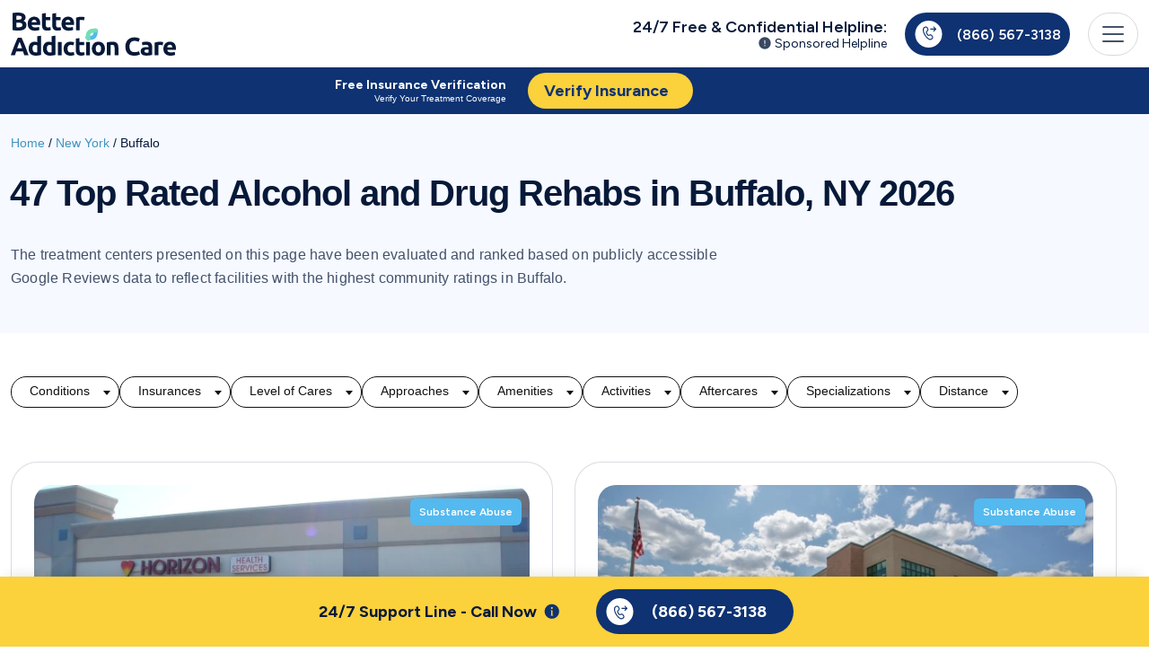

--- FILE ---
content_type: text/html; charset=UTF-8
request_url: https://betteraddictioncare.com/new-york/buffalo/
body_size: 59639
content:
<!DOCTYPE html>
<html lang="en-US">

<head>
            <title>Top Rated Alcohol and Drug Rehabs in Buffalo, NY</title>
    
    
    <meta charset="utf-8"/>
    <meta name="description" content="Find hope and support for addiction recovery in Buffalo, New York! Discover resources, treatment options, and community assistance on our dedicated Buffalo, New York Addiction Support Page. Take the first step towards a brighter,
                addiction-free future in Buffalo, New York today."/>
    <meta name="author" content="BetterAddictionCare.com" />
    <meta name="copyright" content="BetterAddictionCare.com" />
    <meta name="viewport" content="width=device-width, initial-scale=1, user-scalable=no">
    <meta name="csrf-token" content="1V9bwAdftDVuvYrg38eTGCdP9nTbDPWr1Sc00OQH">
    <meta property="og:type" content="website" />
    <meta property="og:title" content="Top Rated Alcohol and Drug Rehabs in Buffalo, NY" />
    <meta property="og:description" content="Find hope and support for addiction recovery in Buffalo, New York! Discover resources, treatment options, and community assistance on our dedicated Buffalo, New York Addiction Support Page. Take the first step towards a brighter,
                addiction-free future in Buffalo, New York today." />
    <meta property="og:image" content="https://betteraddictioncare.com/storage/opengraph/betteraddictioncare_opengraph_logo.webp" />
    <meta property="og:url" content="https://betteraddictioncare.com/new-york/buffalo/" />
    <meta property="og:site_name" content="BetterAddictionCare.com" />
    <meta name="twitter:title" content="Top Rated Alcohol and Drug Rehabs in Buffalo, NY">
    <meta name="twitter:description" content="Find hope and support for addiction recovery in Buffalo, New York! Discover resources, treatment options, and community assistance on our dedicated Buffalo, New York Addiction Support Page. Take the first step towards a brighter,
                addiction-free future in Buffalo, New York today.">
    <meta name="twitter:image" content="https://betteraddictioncare.com/storage/opengraph/betteraddictioncare_opengraph_logo.webp">
    <meta name="twitter:site" content="@bac_social">
    <meta name="twitter:creator" content="@bac_social">
    <link rel="canonical" href="https://betteraddictioncare.com/new-york/buffalo/" />
    <link rel="icon" type="image/x-icon" href="https://betteraddictioncare.com/storage/favicon/favicon.ico">
    <link rel="apple-touch-icon" sizes="180x180" href="https://betteraddictioncare.com/storage/favicon/apple-touch-icon.png.ico">
    <link rel="icon" type="image/png" sizes="32x32" href="https://betteraddictioncare.com/storage/favicon/favicon-32x32.png">
    <link rel="icon" type="image/png" sizes="16x16" href="https://betteraddictioncare.com/storage/favicon/favicon-16x16.png">
    <link rel="manifest" href="https://betteraddictioncare.com/storage/favicon/site.webmanifest">
    <link rel="mask-icon" href="https://betteraddictioncare.com/storage/favicon/safari-pinned-tab.svg" color="#5bbad5">
    <link rel="preconnect" href="https://code.jquery.com">
    <meta name="msapplication-TileColor" content="#da532c">
    <meta name="theme-color" content="#ffffff">


    <meta name="robots" content="max-snippet:-1, max-video-preview:-1, max-image-preview:large">


    <!-- jQuery -->
    <script src="https://code.jquery.com/jquery-3.6.0.min.js"></script>
    <script src="https://cdnjs.cloudflare.com/ajax/libs/jquery.mask/1.14.16/jquery.mask.min.js"></script>
    <script src="https://cdnjs.cloudflare.com/ajax/libs/bootstrap-3-typeahead/4.0.1/bootstrap3-typeahead.min.js"></script>

    <style>
    #sticky-call-widget {
        position: fixed;
        bottom: 20px;
        right: 20px;
        background-color: #fbd13c;
        box-shadow: 0 4px 10px rgba(0, 0, 0, 0.2);
        border-radius: 10px;
        overflow: hidden;
        transition: height 0.3s ease-in-out;
        max-width: 320px;
        cursor: pointer;
        z-index: 9999;
        display: none;
    }

    /* Starts Collapsed */
    #sticky-call-widget.collapsed {
        overflow: hidden;
    }

    .content-header {
        display: flex;
        justify-content: space-between;
        align-items: center;
        padding: 1em 10px;
        line-height: 1.25;
        font-size: 1em;
        font-weight: bold;
        background-color: #fbd13c;
        text-align: center;
    }

    .content-body {
        display: none;
    }

    #sticky-call-widget:not(.collapsed) .content-body {
        display: block;
        padding:0em 1em 1em 1em;
        text-align:center;
    }
    #sticky-call-widget:not(.collapsed) .content-body .helpline {
        margin:0 auto;
    }
    #sticky-call-widget:not(.collapsed) .content-body .who-answers {
        font-size:14px;
        margin-bottom:1em;
    }
    #sticky-call-widget:not(.collapsed) .content-body .segment-sticky-footer__vob-link {

        text-decoration:underline;
    }

    /* Smooth hide effect */
    #sticky-call-widget[style*="display: none"] {
        opacity: 0;
        height: 0;
        transition: opacity 0.3s ease-in-out, height 0.3s ease-in-out;
    }

    /* Chat widget fixed positioning */
    #zsiq_float {
        position: fixed !important;
        right: 20px !important;
        transition: bottom 0.3s ease-in-out;
    }/* Smooth hide effect */
    #sticky-call-widget[style*="display: none"] {
        opacity: 0;
        height: 0;
        transition: opacity 0.3s ease-in-out, height 0.3s ease-in-out;
    }
    /* Chat Widget Position Fix */
    /*
    #zsiq_float {
        position: fixed;
        bottom: 100px;
        right: 20px;
        max-width: 320px;
        z-index: 10000;
        transition: bottom 0.3s ease-in-out;
    }
    */
    /* Ensure chat icon is visible */
    #zsiq_float > div {
        display: flex;
        align-items: center;
    }

    /* Hide call widget when chat is open */
    #sticky-call-widget.hidden {
        opacity: 0;
        visibility: hidden;
        height: 0;
        transition: opacity 0.3s ease-in-out, height 0.3s ease-in-out;
    }
    </style>

    <!-- Tracking -->
    <!-- Google Tag Manager -->
<script>(function(w,d,s,l,i){w[l]=w[l]||[];w[l].push({'gtm.start':
new Date().getTime(),event:'gtm.js'});var f=d.getElementsByTagName(s)[0],
j=d.createElement(s),dl=l!='dataLayer'?'&l='+l:'';j.async=true;j.src=
'https://www.googletagmanager.com/gtm.js?id='+i+dl;f.parentNode.insertBefore(j,f);
})(window,document,'script','dataLayer','GTM-W8BSCLH3');</script>
<!-- End Google Tag Manager -->
    <!-- Scripts -->
            <link rel="preload" as="style" href="https://betteraddictioncare.com/build/assets/app.3983d24c.css" /><link rel="modulepreload" href="https://betteraddictioncare.com/build/assets/app.4172edff.js" /><link rel="modulepreload" href="https://betteraddictioncare.com/build/assets/custom.a5f1e0e1.js" /><link rel="modulepreload" href="https://betteraddictioncare.com/build/assets/lazysizes.min.3beaabf6.js" /><link rel="modulepreload" href="https://betteraddictioncare.com/build/assets/bioep.min.8b48c108.js" /><link rel="stylesheet" href="https://betteraddictioncare.com/build/assets/app.3983d24c.css" /><script type="module" src="https://betteraddictioncare.com/build/assets/app.4172edff.js"></script><script type="module" src="https://betteraddictioncare.com/build/assets/custom.a5f1e0e1.js"></script><script type="module" src="https://betteraddictioncare.com/build/assets/lazysizes.min.3beaabf6.js"></script><script type="module" src="https://betteraddictioncare.com/build/assets/bioep.min.8b48c108.js"></script>    
    
    

    <link href="https://cdn.jsdelivr.net/npm/select2@4.1.0-rc.0/dist/css/select2.min.css" rel="stylesheet" />
    <script src="https://cdn.jsdelivr.net/npm/select2@4.1.0-rc.0/dist/js/select2.min.js"></script>
    <link rel="stylesheet" href="https://cdnjs.cloudflare.com/ajax/libs/font-awesome/6.4.0/css/all.min.css" />
    <link href="https://cdn.jsdelivr.net/npm/tom-select@2.4.3/dist/css/tom-select.css" rel="stylesheet">
    <script src="https://cdn.jsdelivr.net/npm/tom-select@2.4.3/dist/js/tom-select.complete.min.js"></script>
    
    <!-- Global site tag (gtag.js) - Google Analytics -->
    <script async src="https://www.googletagmanager.com/gtag/js?id=G-YKZHGM9W8Y"></script>
    <script>
        window.dataLayer = window.dataLayer || [];
        function gtag(){dataLayer.push(arguments);}
        gtag('js', new Date());
        gtag('config', 'G-YKZHGM9W8Y');
    </script>

    <script src="https://cdn.jsdelivr.net/npm/chart.js@4.4.1"></script>
    <script async src="//568815.tctm.co/t.js"></script>

</head>

<body>
    
    <!-- Google Tag Manager (noscript) -->
<noscript><iframe src="https://www.googletagmanager.com/ns.html?id=GTM-W8BSCLH3"
height="0" width="0" style="display:none;visibility:hidden"></iframe></noscript>
<!-- End Google Tag Manager (noscript) -->    <div id="app" class="sticky-top">
                    <nav class="navbar navbar-light bg-light bg-white shadow-sm position-sticky t-0 w-100">
  <div class="container-md h-100">
    <a class="navbar-brand float-left fw-600" title="BetterAddictionCare.com" href="/">
            <svg class="float-left" xmlns="http://www.w3.org/2000/svg" width="184" height="48" viewBox="0 0 184 48" fill="none">
        <path d="M8.51011 20.0412C7.43575 20.0412 6.36138 20.0036 5.28701 19.9283C4.2315 19.8718 3.12886 19.7213 1.9791 19.4767V0.508087C2.88383 0.338725 3.87337 0.216407 4.94774 0.141135C6.02211 0.047045 7.02108 0 7.94466 0C9.18866 0 10.329 0.09409 11.3657 0.28227C12.4212 0.451632 13.3259 0.752721 14.0799 1.18554C14.8338 1.61835 15.4181 2.1923 15.8328 2.90738C16.2663 3.60365 16.483 4.46928 16.483 5.50427C16.483 7.06617 15.7291 8.29875 14.2212 9.20201C15.4652 9.67246 16.3134 10.3123 16.7658 11.1215C17.2181 11.9306 17.4443 12.8433 17.4443 13.8595C17.4443 15.9106 16.6904 17.4537 15.1825 18.4887C13.6935 19.5237 11.4693 20.0412 8.51011 20.0412ZM6.27656 11.2626V16.3152C6.59699 16.3529 6.94568 16.3811 7.32265 16.3999C7.69963 16.4187 8.11429 16.4281 8.56666 16.4281C9.88605 16.4281 10.951 16.24 11.7615 15.8636C12.572 15.4872 12.9772 14.791 12.9772 13.7748C12.9772 12.8715 12.6379 12.2317 11.9594 11.8554C11.2808 11.4602 10.3101 11.2626 9.04729 11.2626H6.27656ZM6.27656 7.90357H8.42529C9.78239 7.90357 10.7531 7.73421 11.3374 7.39548C11.9217 7.03794 12.2138 6.4734 12.2138 5.70186C12.2138 4.9115 11.9123 4.35637 11.3091 4.03647C10.706 3.71656 9.82008 3.55661 8.65148 3.55661C8.2745 3.55661 7.86926 3.56602 7.43575 3.58483C7.00223 3.58483 6.61583 3.60365 6.27656 3.64129V7.90357Z" fill="#071939"/>
        <path d="M18.8544 12.4764C18.8544 11.1591 19.0523 10.0112 19.4481 9.03265C19.8628 8.0353 20.4 7.2073 21.0597 6.54867C21.7194 5.89004 22.4733 5.39136 23.3215 5.05264C24.1886 4.71392 25.0744 4.54455 25.9792 4.54455C28.0902 4.54455 29.7583 5.19377 30.9834 6.49222C32.2086 7.77184 32.8212 9.66306 32.8212 12.1659C32.8212 12.4105 32.8118 12.6833 32.7929 12.9844C32.7741 13.2667 32.7552 13.5208 32.7364 13.7466H23.1802C23.2744 14.6122 23.6796 15.2991 24.3959 15.8071C25.1121 16.3152 26.0734 16.5693 27.2797 16.5693C28.0525 16.5693 28.8064 16.5034 29.5415 16.3717C30.2955 16.2211 30.9081 16.0424 31.3793 15.8354L31.9447 19.2508C31.7185 19.3637 31.417 19.4767 31.04 19.5896C30.663 19.7025 30.2389 19.7966 29.7677 19.8718C29.3154 19.9659 28.8253 20.0412 28.2975 20.0977C27.7698 20.1541 27.242 20.1823 26.7143 20.1823C25.376 20.1823 24.2074 19.9847 23.2084 19.5896C22.2283 19.1944 21.4084 18.6581 20.7487 17.9806C20.1078 17.2844 19.6272 16.4658 19.3068 15.5249C19.0052 14.584 18.8544 13.5678 18.8544 12.4764ZM28.7499 10.8674C28.7311 10.5099 28.6651 10.1617 28.552 9.82301C28.4577 9.48428 28.2975 9.1832 28.0714 8.91974C27.864 8.65629 27.5907 8.43988 27.2514 8.27052C26.931 8.10116 26.5258 8.01648 26.0357 8.01648C25.5645 8.01648 25.1593 8.10116 24.82 8.27052C24.4807 8.42107 24.198 8.62807 23.9718 8.89152C23.7456 9.15497 23.5666 9.46547 23.4346 9.82301C23.3215 10.1617 23.2367 10.5099 23.1802 10.8674H28.7499Z" fill="#071939"/>
        <path d="M34.7998 1.24199L39.0125 0.56454V4.93973H44.0733V8.43989H39.0125V13.6619C39.0125 14.5463 39.1633 15.252 39.4648 15.7789C39.7853 16.3058 40.4167 16.5693 41.3591 16.5693C41.8115 16.5693 42.2733 16.5316 42.7445 16.4564C43.2346 16.3623 43.6775 16.24 44.0733 16.0894L44.667 19.3637C44.1581 19.5707 43.5927 19.7495 42.9707 19.9001C42.3487 20.0506 41.5853 20.1259 40.6806 20.1259C39.5308 20.1259 38.579 19.9753 37.825 19.6742C37.0711 19.3543 36.4679 18.9215 36.0156 18.3758C35.5632 17.8113 35.2428 17.1338 35.0543 16.3435C34.8847 15.5531 34.7998 14.6781 34.7998 13.7183V1.24199Z" fill="#071939"/>
        <path d="M46.2315 1.24199L50.4442 0.56454V4.93973H55.505V8.43989H50.4442V13.6619C50.4442 14.5463 50.595 15.252 50.8966 15.7789C51.217 16.3058 51.8484 16.5693 52.7908 16.5693C53.2432 16.5693 53.705 16.5316 54.1762 16.4564C54.6663 16.3623 55.1092 16.24 55.505 16.0894L56.0987 19.3637C55.5898 19.5707 55.0244 19.7495 54.4024 19.9001C53.7804 20.0506 53.017 20.1259 52.1123 20.1259C50.9625 20.1259 50.0107 19.9753 49.2567 19.6742C48.5028 19.3543 47.8996 18.9215 47.4473 18.3758C46.9949 17.8113 46.6745 17.1338 46.486 16.3435C46.3164 15.5531 46.2315 14.6781 46.2315 13.7183V1.24199Z" fill="#071939"/>
        <path d="M56.5456 12.4764C56.5456 11.1591 56.7435 10.0112 57.1393 9.03265C57.554 8.0353 58.0912 7.2073 58.7509 6.54867C59.4106 5.89004 60.1645 5.39136 61.0127 5.05264C61.8797 4.71392 62.7656 4.54455 63.6703 4.54455C65.7814 4.54455 67.4495 5.19377 68.6746 6.49222C69.8998 7.77184 70.5124 9.66306 70.5124 12.1659C70.5124 12.4105 70.5029 12.6833 70.4841 12.9844C70.4652 13.2667 70.4464 13.5208 70.4275 13.7466H60.8713C60.9656 14.6122 61.3708 15.2991 62.0871 15.8071C62.8033 16.3152 63.7646 16.5693 64.9709 16.5693C65.7437 16.5693 66.4976 16.5034 67.2327 16.3717C67.9866 16.2211 68.5992 16.0424 69.0704 15.8354L69.6359 19.2508C69.4097 19.3637 69.1081 19.4767 68.7312 19.5896C68.3542 19.7025 67.9301 19.7966 67.4589 19.8718C67.0065 19.9659 66.5165 20.0412 65.9887 20.0977C65.4609 20.1541 64.9332 20.1823 64.4054 20.1823C63.0672 20.1823 61.8986 19.9847 60.8996 19.5896C59.9195 19.1944 59.0996 18.6581 58.4399 17.9806C57.799 17.2844 57.3184 16.4658 56.998 15.5249C56.6964 14.584 56.5456 13.5678 56.5456 12.4764ZM66.4411 10.8674C66.4222 10.5099 66.3562 10.1617 66.2432 9.82301C66.1489 9.48428 65.9887 9.1832 65.7625 8.91974C65.5552 8.65629 65.2819 8.43988 64.9426 8.27052C64.6222 8.10116 64.2169 8.01648 63.7269 8.01648C63.2557 8.01648 62.8504 8.10116 62.5111 8.27052C62.1719 8.42107 61.8891 8.62807 61.663 8.89152C61.4368 9.15497 61.2577 9.46547 61.1258 9.82301C61.0127 10.1617 60.9279 10.5099 60.8713 10.8674H66.4411Z" fill="#071939"/>
        <path d="M81.5948 8.6657C81.2179 8.57161 80.7749 8.47752 80.266 8.38343C79.7571 8.27052 79.2105 8.21407 78.6262 8.21407C78.3623 8.21407 78.0419 8.2423 77.6649 8.29875C77.3068 8.33639 77.0335 8.38343 76.845 8.43989V19.7872H72.6324V5.73009C73.3863 5.46664 74.2722 5.222 75.29 4.99619C76.3267 4.75155 77.4764 4.62923 78.7393 4.62923C78.9655 4.62923 79.2388 4.64805 79.5592 4.68569C79.8796 4.70451 80.2001 4.74214 80.5205 4.7986C80.8409 4.83623 81.1613 4.89269 81.4818 4.96796C81.8022 5.02441 82.0755 5.09969 82.3017 5.19378L81.5948 8.6657Z" fill="#071939"/>
        <path d="M15.0977 47.6048C14.8903 46.9274 14.6547 46.2311 14.3909 45.516C14.1458 44.8009 13.9008 44.0859 13.6558 43.3708H6.02211C5.77707 44.0859 5.52262 44.8009 5.25874 45.516C5.01371 46.2311 4.78753 46.9274 4.58019 47.6048H0C0.735093 45.4972 1.43249 43.5495 2.09219 41.7618C2.75189 39.9741 3.39274 38.2899 4.01474 36.7092C4.65559 35.1285 5.27759 33.6324 5.88074 32.2211C6.50274 30.7909 7.14359 29.3984 7.80329 28.0435H12.0159C12.6568 29.3984 13.2882 30.7909 13.9102 32.2211C14.5322 33.6324 15.1542 35.1285 15.7762 36.7092C16.4171 38.2899 17.0673 39.9741 17.727 41.7618C18.3867 43.5495 19.0841 45.4972 19.8192 47.6048H15.0977ZM9.81066 32.4751C9.71642 32.7574 9.57505 33.1432 9.38657 33.6324C9.19808 34.1217 8.98133 34.6862 8.73629 35.3261C8.49126 35.9659 8.21796 36.6716 7.91638 37.4431C7.63365 38.2146 7.3415 39.0238 7.03993 39.8706H12.6097C12.3081 39.0238 12.0159 38.2146 11.7332 37.4431C11.4505 36.6716 11.1772 35.9659 10.9133 35.3261C10.6683 34.6862 10.4515 34.1217 10.263 33.6324C10.0745 33.1432 9.92375 32.7574 9.81066 32.4751Z" fill="#071939"/>
        <path d="M24.2287 40.0682C24.2287 41.3666 24.5208 42.411 25.1051 43.2014C25.6894 43.9918 26.5565 44.3869 27.7062 44.3869C28.0832 44.3869 28.4319 44.3775 28.7523 44.3587C29.0728 44.3211 29.3366 44.2834 29.544 44.2458V36.5963C29.2801 36.4269 28.9314 36.2858 28.4979 36.1729C28.0832 36.06 27.6591 36.0035 27.2256 36.0035C25.2277 36.0035 24.2287 37.3584 24.2287 40.0682ZM33.7566 47.125C33.3796 47.2379 32.9461 47.3508 32.4561 47.4637C31.966 47.5578 31.4477 47.6425 30.9011 47.7177C30.3733 47.793 29.8267 47.8495 29.2612 47.8871C28.7146 47.9435 28.1869 47.9718 27.678 47.9718C26.4528 47.9718 25.3596 47.793 24.3983 47.4355C23.437 47.0779 22.6266 46.5698 21.9669 45.9112C21.3072 45.2338 20.7982 44.4246 20.4401 43.4837C20.1009 42.524 19.9312 41.4513 19.9312 40.2658C19.9312 39.0614 20.082 37.9794 20.3836 37.0197C20.6852 36.0411 21.1187 35.2132 21.6841 34.5357C22.2496 33.8583 22.9376 33.3408 23.748 32.9832C24.5774 32.6257 25.5198 32.4469 26.5753 32.4469C27.1596 32.4469 27.678 32.5034 28.1303 32.6163C28.6015 32.7292 29.0728 32.8891 29.544 33.0961V26.3781L33.7566 25.7006V47.125Z" fill="#071939"/>
        <path d="M40.1608 40.0682C40.1608 41.3666 40.453 42.411 41.0373 43.2014C41.6216 43.9918 42.4886 44.3869 43.6384 44.3869C44.0154 44.3869 44.3641 44.3775 44.6845 44.3587C45.0049 44.3211 45.2688 44.2834 45.4761 44.2458V36.5963C45.2122 36.4269 44.8636 36.2858 44.43 36.1729C44.0154 36.06 43.5913 36.0035 43.1578 36.0035C41.1598 36.0035 40.1608 37.3584 40.1608 40.0682ZM49.6888 47.125C49.3118 47.2379 48.8783 47.3508 48.3882 47.4637C47.8982 47.5578 47.3798 47.6425 46.8332 47.7177C46.3055 47.793 45.7589 47.8495 45.1934 47.8871C44.6468 47.9435 44.119 47.9718 43.6101 47.9718C42.385 47.9718 41.2918 47.793 40.3305 47.4355C39.3692 47.0779 38.5587 46.5698 37.899 45.9112C37.2393 45.2338 36.7304 44.4246 36.3723 43.4837C36.033 42.524 35.8634 41.4513 35.8634 40.2658C35.8634 39.0614 36.0142 37.9794 36.3157 37.0197C36.6173 36.0411 37.0508 35.2132 37.6163 34.5357C38.1817 33.8583 38.8697 33.3408 39.6802 32.9832C40.5095 32.6257 41.452 32.4469 42.5075 32.4469C43.0918 32.4469 43.6101 32.5034 44.0625 32.6163C44.5337 32.7292 45.0049 32.8891 45.4761 33.0961V26.3781L49.6888 25.7006V47.125Z" fill="#071939"/>
        <path d="M56.715 47.6048H52.5024V32.7574H56.715V47.6048Z" fill="#071939"/>
        <path d="M58.8372 40.1811C58.8372 39.1085 59.0069 38.1017 59.3461 37.1608C59.7043 36.2011 60.2132 35.3731 60.8729 34.6768C61.5326 33.9618 62.3336 33.3972 63.2761 32.9832C64.2185 32.5692 65.2928 32.3622 66.4992 32.3622C67.2908 32.3622 68.0165 32.4375 68.6762 32.588C69.3359 32.7198 69.9767 32.9174 70.5987 33.1808L69.7223 36.5398C69.3264 36.3893 68.8929 36.2576 68.4217 36.1446C67.9505 36.0317 67.4227 35.9753 66.8384 35.9753C65.5944 35.9753 64.6614 36.361 64.0394 37.1326C63.4363 37.9041 63.1347 38.9203 63.1347 40.1811C63.1347 41.5172 63.4174 42.5522 63.9829 43.2861C64.5672 44.02 65.5756 44.3869 67.0081 44.3869C67.517 44.3869 68.0636 44.3399 68.6479 44.2458C69.2322 44.1517 69.7694 44.0012 70.2594 43.7942L70.8532 47.2379C70.3631 47.4449 69.7505 47.6236 69.0154 47.7742C68.2803 47.9247 67.4699 48 66.584 48C65.2269 48 64.0583 47.8024 63.0782 47.4072C62.098 46.9932 61.2875 46.4381 60.6467 45.7418C60.0247 45.0456 59.5629 44.227 59.2613 43.2861C58.9786 42.3264 58.8372 41.2914 58.8372 40.1811Z" fill="#071939"/>
        <path d="M72.4082 29.0597L76.6208 28.3822V32.7574H81.6816V36.2576H76.6208V41.4796C76.6208 42.364 76.7716 43.0697 77.0732 43.5966C77.3936 44.1235 78.025 44.3869 78.9675 44.3869C79.4198 44.3869 79.8816 44.3493 80.3528 44.274C80.8429 44.1799 81.2858 44.0576 81.6816 43.9071L82.2754 47.1814C81.7665 47.3884 81.201 47.5672 80.579 47.7177C79.957 47.8683 79.1936 47.9435 78.2889 47.9435C77.1392 47.9435 76.1873 47.793 75.4334 47.4919C74.6794 47.172 74.0763 46.7392 73.6239 46.1935C73.1715 45.6289 72.8511 44.9515 72.6626 44.1611C72.493 43.3708 72.4082 42.4957 72.4082 41.536V29.0597Z" fill="#071939"/>
        <path d="M88.1939 47.6048H83.9812V32.7574H88.1939V47.6048Z" fill="#071939"/>
        <path d="M104.933 40.1529C104.933 41.3196 104.764 42.3922 104.424 43.3708C104.085 44.3305 103.595 45.1585 102.954 45.8547C102.313 46.5322 101.54 47.0591 100.636 47.4355C99.7498 47.8118 98.7508 48 97.6388 48C96.5456 48 95.5466 47.8118 94.6419 47.4355C93.756 47.0591 92.9926 46.5322 92.3518 45.8547C91.7109 45.1585 91.2114 44.3305 90.8533 43.3708C90.4952 42.3922 90.3161 41.3196 90.3161 40.1529C90.3161 38.9862 90.4952 37.9229 90.8533 36.9632C91.2303 36.0035 91.7392 35.1849 92.38 34.5075C93.0397 33.83 93.8125 33.3031 94.6984 32.9268C95.6031 32.5504 96.5833 32.3622 97.6388 32.3622C98.7131 32.3622 99.6933 32.5504 100.579 32.9268C101.484 33.3031 102.257 33.83 102.898 34.5075C103.538 35.1849 104.038 36.0035 104.396 36.9632C104.754 37.9229 104.933 38.9862 104.933 40.1529ZM100.636 40.1529C100.636 38.8544 100.372 37.8383 99.844 37.1044C99.3351 36.3516 98.6 35.9753 97.6388 35.9753C96.6775 35.9753 95.933 36.3516 95.4052 37.1044C94.8775 37.8383 94.6136 38.8544 94.6136 40.1529C94.6136 41.4513 94.8775 42.4863 95.4052 43.2579C95.933 44.0106 96.6775 44.3869 97.6388 44.3869C98.6 44.3869 99.3351 44.0106 99.844 43.2579C100.372 42.4863 100.636 41.4513 100.636 40.1529Z" fill="#071939"/>
        <path d="M107.066 33.2655C107.782 33.0585 108.705 32.8703 109.836 32.7009C110.967 32.5128 112.155 32.4187 113.399 32.4187C114.661 32.4187 115.708 32.588 116.537 32.9268C117.385 33.2467 118.054 33.7077 118.544 34.3099C119.034 34.9121 119.383 35.6271 119.59 36.4551C119.798 37.2831 119.901 38.2052 119.901 39.2214V47.6048H115.689V39.7295C115.689 38.3746 115.51 37.4149 115.152 36.8503C114.793 36.2858 114.124 36.0035 113.144 36.0035C112.843 36.0035 112.522 36.0223 112.183 36.06C111.844 36.0788 111.542 36.107 111.278 36.1446V47.6048H107.066V33.2655Z" fill="#071939"/>
        <path d="M137.462 48C134.276 48 131.845 47.1156 130.167 45.3467C128.509 43.5778 127.679 41.0656 127.679 37.81C127.679 36.1917 127.934 34.7521 128.443 33.4913C128.952 32.2117 129.649 31.139 130.535 30.2734C131.421 29.389 132.476 28.7209 133.701 28.2693C134.927 27.8177 136.255 27.5919 137.688 27.5919C138.517 27.5919 139.271 27.6577 139.95 27.7894C140.628 27.9023 141.222 28.0435 141.731 28.2128C142.24 28.3634 142.664 28.5233 143.003 28.6927C143.342 28.8621 143.587 28.9938 143.738 29.0879L142.466 32.6445C141.863 32.3246 141.156 32.0517 140.345 31.8259C139.554 31.6001 138.649 31.4872 137.631 31.4872C136.953 31.4872 136.284 31.6001 135.624 31.8259C134.983 32.0517 134.408 32.4187 133.899 32.9268C133.409 33.416 133.013 34.0558 132.712 34.8462C132.41 35.6366 132.259 36.5963 132.259 37.7254C132.259 38.6286 132.354 39.4754 132.542 40.2658C132.75 41.0373 133.07 41.7054 133.503 42.2699C133.956 42.8344 134.54 43.2861 135.256 43.6248C135.973 43.9447 136.84 44.1047 137.857 44.1047C138.498 44.1047 139.073 44.067 139.582 43.9918C140.091 43.9165 140.543 43.8318 140.939 43.7377C141.335 43.6248 141.684 43.5025 141.985 43.3708C142.287 43.239 142.56 43.1167 142.805 43.0038L144.021 46.5322C143.399 46.9086 142.522 47.2473 141.392 47.5484C140.261 47.8495 138.951 48 137.462 48Z" fill="#071939"/>
        <path d="M151.406 44.6692C151.821 44.6692 152.216 44.6598 152.593 44.641C152.97 44.6222 153.272 44.5939 153.498 44.5563V41.3666C153.328 41.329 153.074 41.2914 152.735 41.2537C152.395 41.2161 152.084 41.1973 151.802 41.1973C151.406 41.1973 151.029 41.2255 150.671 41.282C150.332 41.3196 150.03 41.4043 149.766 41.536C149.502 41.6677 149.295 41.8465 149.144 42.0723C148.993 42.2981 148.918 42.5804 148.918 42.9191C148.918 43.5778 149.135 44.0388 149.568 44.3023C150.021 44.5469 150.633 44.6692 151.406 44.6692ZM151.067 32.3622C152.311 32.3622 153.347 32.5034 154.177 32.7856C155.006 33.0679 155.666 33.4725 156.156 33.9994C156.665 34.5263 157.023 35.1661 157.23 35.9188C157.437 36.6716 157.541 37.509 157.541 38.431V47.1814C156.938 47.3131 156.099 47.4637 155.025 47.633C153.95 47.8212 152.65 47.9153 151.123 47.9153C150.162 47.9153 149.285 47.8306 148.494 47.6613C147.721 47.4919 147.052 47.2191 146.486 46.8427C145.921 46.4475 145.487 45.9394 145.186 45.3184C144.884 44.6974 144.734 43.9353 144.734 43.032C144.734 42.1664 144.903 41.4325 145.242 40.8303C145.601 40.2282 146.072 39.7483 146.656 39.3908C147.24 39.0332 147.909 38.7792 148.663 38.6286C149.417 38.4593 150.2 38.3746 151.01 38.3746C151.557 38.3746 152.037 38.4028 152.452 38.4593C152.886 38.4969 153.234 38.5533 153.498 38.6286V38.2334C153.498 37.5184 153.281 36.9444 152.848 36.5116C152.414 36.0788 151.66 35.8624 150.586 35.8624C149.87 35.8624 149.163 35.9188 148.466 36.0317C147.768 36.1258 147.165 36.267 146.656 36.4551L146.119 33.0679C146.364 32.9926 146.665 32.9174 147.024 32.8421C147.401 32.748 147.806 32.6727 148.239 32.6163C148.673 32.541 149.125 32.4845 149.596 32.4469C150.087 32.3904 150.577 32.3622 151.067 32.3622Z" fill="#071939"/>
        <path d="M169.182 36.4834C168.805 36.3893 168.362 36.2952 167.853 36.2011C167.344 36.0882 166.798 36.0317 166.213 36.0317C165.949 36.0317 165.629 36.06 165.252 36.1164C164.894 36.1541 164.621 36.2011 164.432 36.2576V47.6048H160.219V33.5478C160.973 33.2843 161.859 33.0397 162.877 32.8139C163.914 32.5692 165.064 32.4469 166.326 32.4469C166.553 32.4469 166.826 32.4657 167.146 32.5034C167.467 32.5222 167.787 32.5598 168.108 32.6163C168.428 32.6539 168.748 32.7104 169.069 32.7856C169.389 32.8421 169.663 32.9174 169.889 33.0114L169.182 36.4834Z" fill="#071939"/>
        <path d="M170.033 40.294C170.033 38.9768 170.231 37.8289 170.627 36.8503C171.042 35.853 171.579 35.025 172.239 34.3663C172.898 33.7077 173.652 33.209 174.5 32.8703C175.367 32.5316 176.253 32.3622 177.158 32.3622C179.269 32.3622 180.937 33.0114 182.162 34.3099C183.387 35.5895 184 37.4807 184 39.9835C184 40.2282 183.991 40.501 183.972 40.8021C183.953 41.0844 183.934 41.3384 183.915 41.5642H174.359C174.453 42.4299 174.858 43.1167 175.575 43.6248C176.291 44.1329 177.252 44.3869 178.459 44.3869C179.231 44.3869 179.985 44.3211 180.72 44.1894C181.474 44.0388 182.087 43.86 182.558 43.653L183.124 47.0685C182.897 47.1814 182.596 47.2943 182.219 47.4072C181.842 47.5201 181.418 47.6142 180.947 47.6895C180.494 47.7836 180.004 47.8589 179.476 47.9153C178.949 47.9718 178.421 48 177.893 48C176.555 48 175.386 47.8024 174.387 47.4072C173.407 47.0121 172.587 46.4757 171.928 45.7983C171.287 45.102 170.806 44.2834 170.486 43.3425C170.184 42.4016 170.033 41.3855 170.033 40.294ZM179.929 38.6851C179.91 38.3275 179.844 37.9794 179.731 37.6407C179.637 37.302 179.476 37.0009 179.25 36.7374C179.043 36.474 178.77 36.2576 178.43 36.0882C178.11 35.9188 177.705 35.8341 177.215 35.8341C176.743 35.8341 176.338 35.9188 175.999 36.0882C175.66 36.2387 175.377 36.4457 175.151 36.7092C174.924 36.9726 174.745 37.2831 174.613 37.6407C174.5 37.9794 174.416 38.3275 174.359 38.6851H179.929Z" fill="#071939"/>
        <path d="M85.5166 27.5994C91.375 28.9995 94.5848 27.5994 94.5848 20.0081" stroke="#53B9EF" stroke-width="4.66679" stroke-linecap="round"/>
        <path d="M86.5214 29.0723C85.1191 23.2233 86.5214 20.0187 94.1251 20.0187" stroke="#71DFB5" stroke-width="4.66679" stroke-linecap="round"/>
      </svg>
          </a>
    <div class="col text-end description-helpline">
      <div class="col fs-10 text-end me-3 fw-600 text-capitalize font-cabin title">24/7 Free & Confidential Helpline:</div>
      <div class="col fs-12 text-end me-3 fw-normal d-none d-md-block subtitle font-open-sans">
        <svg xmlns="http://www.w3.org/2000/svg" width="16" height="16" viewBox="0 0 12 12" fill="none"  class="loadAdModal">
          <g opacity="0.8">
            <path d="M11 6C11 8.757 8.757 11 6 11C3.243 11 1 8.757 1 6C1 3.243 3.243 1 6 1C8.757 1 11 3.243 11 6ZM6 7.5C5.72375 7.5 5.5 7.72375 5.5 8C5.5 8.27625 5.72375 8.5 6 8.5C6.27625 8.5 6.5 8.27625 6.5 8C6.5 7.72375 6.27625 7.5 6 7.5ZM6.375 6.375V3.875C6.375 3.668 6.20725 3.5 6 3.5C5.79275 3.5 5.625 3.668 5.625 3.875V6.375C5.625 6.582 5.79275 6.75 6 6.75C6.20725 6.75 6.375 6.582 6.375 6.375Z" fill="#071939"/>
          </g>
        </svg>
        Sponsored Helpline</div>
    </div>
    <div class="me-3 helpline display-8 fw-600">
      <div class="phone-container phone-icon">
        <svg xmlns="http://www.w3.org/2000/svg" width="24" height="24" viewBox="0 0 24 24" fill="none">
          <path d="M18.2422 1.99219C18.0929 1.99222 17.9471 2.03679 17.8233 2.12019C17.6995 2.20358 17.6034 2.32202 17.5473 2.46033C17.4912 2.59865 17.4776 2.75056 17.5083 2.89662C17.5391 3.04269 17.6127 3.17627 17.7197 3.28027L19.4395 5H13.75C13.6506 4.99859 13.5519 5.01696 13.4597 5.05402C13.3675 5.09108 13.2835 5.1461 13.2128 5.21588C13.142 5.28566 13.0858 5.36882 13.0474 5.46051C13.0091 5.5522 12.9893 5.65061 12.9893 5.75C12.9893 5.84939 13.0091 5.9478 13.0474 6.03949C13.0858 6.13118 13.142 6.21434 13.2128 6.28412C13.2835 6.3539 13.3675 6.40892 13.4597 6.44598C13.5519 6.48304 13.6506 6.50141 13.75 6.5H19.4395L17.7197 8.21973C17.6477 8.28884 17.5903 8.37161 17.5507 8.46321C17.5111 8.5548 17.4902 8.65338 17.4892 8.75316C17.4882 8.85294 17.5071 8.95192 17.5448 9.0443C17.5825 9.13668 17.6383 9.22061 17.7088 9.29117C17.7794 9.36172 17.8633 9.41749 17.9557 9.45521C18.0481 9.49293 18.1471 9.51183 18.2468 9.51082C18.3466 9.50981 18.4452 9.48889 18.5368 9.4493C18.6284 9.40972 18.7112 9.35225 18.7803 9.28027L21.7803 6.28027C21.9209 6.13962 21.9999 5.94888 21.9999 5.75C21.9999 5.55112 21.9209 5.36038 21.7803 5.21973L18.7803 2.21973C18.7104 2.14773 18.6267 2.0905 18.5343 2.05142C18.4419 2.01233 18.3425 1.99219 18.2422 1.99219ZM7.02051 2.00684C6.69138 1.98289 6.35413 2.01653 6.02344 2.11426H6.02246L4.83984 2.46484C3.57862 2.83785 2.59317 3.83854 2.25976 5.10156C1.51948 7.91043 2.36634 11.2351 4.57031 14.9775C6.77119 18.7148 9.27901 21.09 12.1113 21.8652C13.3868 22.2143 14.7624 21.8809 15.7285 20.9834L16.6289 20.1484C17.6364 19.213 17.7866 17.6549 16.9727 16.5479L15.6719 14.7812C14.9746 13.8342 13.7455 13.431 12.6152 13.7705L10.5801 14.3799C10.4946 14.4048 10.2902 14.2885 10.1123 14.1348L10.1113 14.1338C9.79446 13.8583 9.35543 13.3014 8.88574 12.5049V12.5039C8.38211 11.6485 8.1673 11.0891 8.08105 10.7588C7.99477 10.4283 8.01571 10.3881 8.02832 10.2764C8.03487 10.2206 8.06136 10.169 8.10644 10.1279L8.10742 10.127L9.625 8.73926C10.4944 7.94443 10.7569 6.67426 10.2666 5.60547L9.35058 3.60938V3.6084C8.91978 2.66935 8.00763 2.07865 7.02051 2.00684ZM6.91211 3.50293C7.37121 3.53723 7.79397 3.81261 7.9873 4.23438L8.90234 6.23047C9.12402 6.71368 9.01286 7.26664 8.6123 7.63281L7.0957 9.01953C6.7846 9.30319 6.58565 9.68994 6.53808 10.1074V10.1084C6.52569 10.2182 6.49641 10.6264 6.62988 11.1377C6.76335 11.6489 7.03891 12.3252 7.59277 13.2656H7.59375C8.11054 14.1421 8.59897 14.808 9.12793 15.2676H9.12891C9.30069 15.4163 10.0206 16.1063 11 15.8203L11.0029 15.8193L13.0469 15.207C13.5776 15.0476 14.1451 15.238 14.4639 15.6709L15.7646 17.4375C16.133 17.9393 16.0686 18.6215 15.6084 19.0488L14.708 19.8848C14.1322 20.4199 13.2771 20.6288 12.5068 20.418C10.2172 19.7912 7.9514 17.7626 5.86328 14.2168C3.77225 10.6662 3.11825 7.7295 3.70996 5.48438C3.90556 4.7434 4.50485 4.12832 5.26562 3.90332L6.44824 3.55273C6.60229 3.50721 6.75908 3.4915 6.91211 3.50293Z" fill="#53B9EF"/>
        </svg>
      </div>
            <div class="font-open-sans"><a class="bac-helpline-number" href="tel:+1(866) 567-3138" title="Find Help 24/7">(866) 567-3138</a></div>
            <div class="who-answers d-block d-sm-none">
        <svg xmlns="http://www.w3.org/2000/svg" width="16" height="16" viewBox="0 0 12 12" fill="none"  class="loadAdModal">
          <g opacity="0.8">
            <path d="M11 6C11 8.757 8.757 11 6 11C3.243 11 1 8.757 1 6C1 3.243 3.243 1 6 1C8.757 1 11 3.243 11 6ZM6 7.5C5.72375 7.5 5.5 7.72375 5.5 8C5.5 8.27625 5.72375 8.5 6 8.5C6.27625 8.5 6.5 8.27625 6.5 8C6.5 7.72375 6.27625 7.5 6 7.5ZM6.375 6.375V3.875C6.375 3.668 6.20725 3.5 6 3.5C5.79275 3.5 5.625 3.668 5.625 3.875V6.375C5.625 6.582 5.79275 6.75 6 6.75C6.20725 6.75 6.375 6.582 6.375 6.375Z" fill="#071939"/>
          </g>
        </svg>
        Sponsored Helpline
      </div>
    </div>
    <button class="navbar-toggler" type="button" data-bs-toggle="collapse" aria-expanded="false" aria-label="Toggle navigation">
        <span class="navbar-toggler-icon"></span>
    </button>
  </div>
  <div class="overlay">
    <div class="navigation-menu-content position-fixed p-1 p-md-4 ps-1 pe-1 ps-md-7 pe-md-7 top-0" id="loading">
      <div class="container-md">
        <div class="close">
          <svg xmlns="http://www.w3.org/2000/svg" width="20" height="20" viewBox="0 0 20 20" fill="none">
            <path d="M15 5L5 15M5 5L15 15" stroke="white" stroke-width="1.5" stroke-linecap="round" stroke-linejoin="round"/>
          </svg>
        </div>
        <div class="search">
          <form action="/search/" method="get" id="nav_form">
          <input type="hidden" name="_token" value="1V9bwAdftDVuvYrg38eTGCdP9nTbDPWr1Sc00OQH" autocomplete="off">            <input id="search" class="typeahead" autocomplete="off" spellcheck="false" name="search" placeholder="Enter City or State">
            <div class="search-icon-holder">
              <div class="search-icon" id="nav_submit">
                  <svg xmlns="http://www.w3.org/2000/svg" width="24" height="24" viewBox="0 0 24 24" fill="none">
                  <path d="M21.5306 20.4694L16.8365 15.7762C18.1971 14.1428 18.8755 12.0478 18.7307 9.92694C18.5859 7.80607 17.629 5.82268 16.0591 4.38935C14.4892 2.95602 12.4271 2.18311 10.3019 2.23141C8.17663 2.27971 6.15181 3.1455 4.64864 4.64867C3.14547 6.15184 2.27968 8.17666 2.23138 10.3019C2.18308 12.4272 2.95599 14.4892 4.38932 16.0591C5.82265 17.629 7.80604 18.5859 9.92691 18.7307C12.0478 18.8755 14.1428 18.1971 15.7762 16.8366L20.4693 21.5306C20.539 21.6003 20.6218 21.6556 20.7128 21.6933C20.8038 21.731 20.9014 21.7504 21 21.7504C21.0985 21.7504 21.1961 21.731 21.2871 21.6933C21.3782 21.6556 21.4609 21.6003 21.5306 21.5306C21.6003 21.4609 21.6556 21.3782 21.6933 21.2872C21.731 21.1961 21.7504 21.0985 21.7504 21C21.7504 20.9015 21.731 20.8039 21.6933 20.7128C21.6556 20.6218 21.6003 20.5391 21.5306 20.4694ZM3.74997 10.5C3.74997 9.16498 4.14585 7.85993 4.88755 6.7499C5.62925 5.63987 6.68345 4.7747 7.91686 4.26381C9.15026 3.75292 10.5075 3.61925 11.8168 3.8797C13.1262 4.14015 14.3289 4.78302 15.2729 5.72703C16.2169 6.67103 16.8598 7.87377 17.1203 9.18314C17.3807 10.4925 17.247 11.8497 16.7362 13.0831C16.2253 14.3165 15.3601 15.3707 14.2501 16.1124C13.14 16.8541 11.835 17.25 10.5 17.25C8.71037 17.248 6.99463 16.5362 5.72919 15.2708C4.46375 14.0053 3.75195 12.2896 3.74997 10.5Z" fill="white"/></svg>
              </div>
            </div>
          </form>
        </div>
        <div class="accordion accordion-flush mt-5" id="accordionFlushExample">

        <div class="accordion-item">
            <div class="accordion-header" id="flush-headingFive">
              <button class="accordion-button collapsed" type="button" data-bs-toggle="collapse" data-bs-target="#flush-collapseFive" aria-expanded="false" aria-controls="flush-collapseFive">
              Rehabs by Location
              </button>
            </div>
            <div id="flush-collapseFive" class="accordion-collapse collapse" aria-labelledby="flush-headingTwo" data-bs-parent="#accordionFlushExample">
              <div class="accordion-body d-grid">
               <div class="d-flex flex-wrap flex-column flex-md-row">
                                                                                <div class="col-4 pb-3">
                                    <a class="pb-3 display-10" title="Levels of Care" href="/alabama/">Alabama</a>
                                </div>
                                                                                                            <div class="col-4 pb-3">
                                    <a class="pb-3 display-10" title="Levels of Care" href="/alaska/">Alaska</a>
                                </div>
                                                                                                            <div class="col-4 pb-3">
                                    <a class="pb-3 display-10" title="Levels of Care" href="/arizona/">Arizona</a>
                                </div>
                                                                                                            <div class="col-4 pb-3">
                                    <a class="pb-3 display-10" title="Levels of Care" href="/arkansas/">Arkansas</a>
                                </div>
                                                                                                            <div class="col-4 pb-3">
                                    <a class="pb-3 display-10" title="Levels of Care" href="/california/">California</a>
                                </div>
                                                                                                            <div class="col-4 pb-3">
                                    <a class="pb-3 display-10" title="Levels of Care" href="/colorado/">Colorado</a>
                                </div>
                                                                                                            <div class="col-4 pb-3">
                                    <a class="pb-3 display-10" title="Levels of Care" href="/connecticut/">Connecticut</a>
                                </div>
                                                                                                            <div class="col-4 pb-3">
                                    <a class="pb-3 display-10" title="Levels of Care" href="/delaware/">Delaware</a>
                                </div>
                                                                                                            <div class="col-4 pb-3">
                                    <a class="pb-3 display-10" title="Levels of Care" href="/district-of-columbia/">District of Columbia</a>
                                </div>
                                                                                                            <div class="col-4 pb-3">
                                    <a class="pb-3 display-10" title="Levels of Care" href="/florida/">Florida</a>
                                </div>
                                                                                                            <div class="col-4 pb-3">
                                    <a class="pb-3 display-10" title="Levels of Care" href="/georgia/">Georgia</a>
                                </div>
                                                                                                            <div class="col-4 pb-3">
                                    <a class="pb-3 display-10" title="Levels of Care" href="/hawaii/">Hawaii</a>
                                </div>
                                                                                                            <div class="col-4 pb-3">
                                    <a class="pb-3 display-10" title="Levels of Care" href="/idaho/">Idaho</a>
                                </div>
                                                                                                            <div class="col-4 pb-3">
                                    <a class="pb-3 display-10" title="Levels of Care" href="/illinois/">Illinois</a>
                                </div>
                                                                                                            <div class="col-4 pb-3">
                                    <a class="pb-3 display-10" title="Levels of Care" href="/indiana/">Indiana</a>
                                </div>
                                                                                                            <div class="col-4 pb-3">
                                    <a class="pb-3 display-10" title="Levels of Care" href="/iowa/">Iowa</a>
                                </div>
                                                                                                            <div class="col-4 pb-3">
                                    <a class="pb-3 display-10" title="Levels of Care" href="/kansas/">Kansas</a>
                                </div>
                                                                                                            <div class="col-4 pb-3">
                                    <a class="pb-3 display-10" title="Levels of Care" href="/kentucky/">Kentucky</a>
                                </div>
                                                                                                            <div class="col-4 pb-3">
                                    <a class="pb-3 display-10" title="Levels of Care" href="/louisiana/">Louisiana</a>
                                </div>
                                                                                                            <div class="col-4 pb-3">
                                    <a class="pb-3 display-10" title="Levels of Care" href="/maine/">Maine</a>
                                </div>
                                                                                                            <div class="col-4 pb-3">
                                    <a class="pb-3 display-10" title="Levels of Care" href="/maryland/">Maryland</a>
                                </div>
                                                                                                            <div class="col-4 pb-3">
                                    <a class="pb-3 display-10" title="Levels of Care" href="/massachusetts/">Massachusetts</a>
                                </div>
                                                                                                            <div class="col-4 pb-3">
                                    <a class="pb-3 display-10" title="Levels of Care" href="/michigan/">Michigan</a>
                                </div>
                                                                                                            <div class="col-4 pb-3">
                                    <a class="pb-3 display-10" title="Levels of Care" href="/minnesota/">Minnesota</a>
                                </div>
                                                                                                            <div class="col-4 pb-3">
                                    <a class="pb-3 display-10" title="Levels of Care" href="/mississippi/">Mississippi</a>
                                </div>
                                                                                                            <div class="col-4 pb-3">
                                    <a class="pb-3 display-10" title="Levels of Care" href="/missouri/">Missouri</a>
                                </div>
                                                                                                            <div class="col-4 pb-3">
                                    <a class="pb-3 display-10" title="Levels of Care" href="/montana/">Montana</a>
                                </div>
                                                                                                            <div class="col-4 pb-3">
                                    <a class="pb-3 display-10" title="Levels of Care" href="/nebraska/">Nebraska</a>
                                </div>
                                                                                                            <div class="col-4 pb-3">
                                    <a class="pb-3 display-10" title="Levels of Care" href="/nevada/">Nevada</a>
                                </div>
                                                                                                            <div class="col-4 pb-3">
                                    <a class="pb-3 display-10" title="Levels of Care" href="/new-hampshire/">New Hampshire</a>
                                </div>
                                                                                                            <div class="col-4 pb-3">
                                    <a class="pb-3 display-10" title="Levels of Care" href="/new-jersey/">New Jersey</a>
                                </div>
                                                                                                            <div class="col-4 pb-3">
                                    <a class="pb-3 display-10" title="Levels of Care" href="/new-mexico/">New Mexico</a>
                                </div>
                                                                                                            <div class="col-4 pb-3">
                                    <a class="pb-3 display-10" title="Levels of Care" href="/new-york/">New York</a>
                                </div>
                                                                                                            <div class="col-4 pb-3">
                                    <a class="pb-3 display-10" title="Levels of Care" href="/north-carolina/">North Carolina</a>
                                </div>
                                                                                                            <div class="col-4 pb-3">
                                    <a class="pb-3 display-10" title="Levels of Care" href="/north-dakota/">North Dakota</a>
                                </div>
                                                                                                            <div class="col-4 pb-3">
                                    <a class="pb-3 display-10" title="Levels of Care" href="/ohio/">Ohio</a>
                                </div>
                                                                                                            <div class="col-4 pb-3">
                                    <a class="pb-3 display-10" title="Levels of Care" href="/oklahoma/">Oklahoma</a>
                                </div>
                                                                                                            <div class="col-4 pb-3">
                                    <a class="pb-3 display-10" title="Levels of Care" href="/oregon/">Oregon</a>
                                </div>
                                                                                                            <div class="col-4 pb-3">
                                    <a class="pb-3 display-10" title="Levels of Care" href="/pennsylvania/">Pennsylvania</a>
                                </div>
                                                                                                            <div class="col-4 pb-3">
                                    <a class="pb-3 display-10" title="Levels of Care" href="/rhode-island/">Rhode Island</a>
                                </div>
                                                                                                            <div class="col-4 pb-3">
                                    <a class="pb-3 display-10" title="Levels of Care" href="/south-carolina/">South Carolina</a>
                                </div>
                                                                                                            <div class="col-4 pb-3">
                                    <a class="pb-3 display-10" title="Levels of Care" href="/south-dakota/">South Dakota</a>
                                </div>
                                                                                                            <div class="col-4 pb-3">
                                    <a class="pb-3 display-10" title="Levels of Care" href="/tennessee/">Tennessee</a>
                                </div>
                                                                                                            <div class="col-4 pb-3">
                                    <a class="pb-3 display-10" title="Levels of Care" href="/texas/">Texas</a>
                                </div>
                                                                                                            <div class="col-4 pb-3">
                                    <a class="pb-3 display-10" title="Levels of Care" href="/utah/">Utah</a>
                                </div>
                                                                                                            <div class="col-4 pb-3">
                                    <a class="pb-3 display-10" title="Levels of Care" href="/vermont/">Vermont</a>
                                </div>
                                                                                                            <div class="col-4 pb-3">
                                    <a class="pb-3 display-10" title="Levels of Care" href="/virginia/">Virginia</a>
                                </div>
                                                                                                            <div class="col-4 pb-3">
                                    <a class="pb-3 display-10" title="Levels of Care" href="/washington/">Washington</a>
                                </div>
                                                                                                                                                            <div class="col-4 pb-3">
                                    <a class="pb-3 display-10" title="Levels of Care" href="/west-virginia/">West Virginia</a>
                                </div>
                                                                                                            <div class="col-4 pb-3">
                                    <a class="pb-3 display-10" title="Levels of Care" href="/wisconsin/">Wisconsin</a>
                                </div>
                                                                                                            <div class="col-4 pb-3">
                                    <a class="pb-3 display-10" title="Levels of Care" href="/wyoming/">Wyoming</a>
                                </div>
                                                                </div>
              </div>
            </div>
          </div>

        <div class="accordion-item">
            <div class="accordion-header" id="flush-headingSix">
              <button class="accordion-button collapsed" type="button" data-bs-toggle="collapse" data-bs-target="#flush-collapseSix" aria-expanded="false" aria-controls="flush-collapseSix">
              Rehabs by Insurance
              </button>
            </div>
            <div id="flush-collapseSix" class="accordion-collapse collapse" aria-labelledby="flush-headingTwo" data-bs-parent="#accordionFlushExample">
              <div class="accordion-body d-grid">
               <div class="d-flex flex-wrap flex-column flex-md-row">
                                                                                <div class="col-6 pb-3">
                                    <a class="pb-3 display-10" title="Levels of Care" href="/insurance/aetna/">Aetna</a>
                                </div>
                                                                                                            <div class="col-6 pb-3">
                                    <a class="pb-3 display-10" title="Levels of Care" href="/insurance/ambetter/">Ambetter</a>
                                </div>
                                                                                                            <div class="col-6 pb-3">
                                    <a class="pb-3 display-10" title="Levels of Care" href="/insurance/amerigroup/">Amerigroup</a>
                                </div>
                                                                                                            <div class="col-6 pb-3">
                                    <a class="pb-3 display-10" title="Levels of Care" href="/insurance/amerihealth/">AmeriHealth</a>
                                </div>
                                                                                                            <div class="col-6 pb-3">
                                    <a class="pb-3 display-10" title="Levels of Care" href="/insurance/anthem/">Anthem</a>
                                </div>
                                                                                                            <div class="col-6 pb-3">
                                    <a class="pb-3 display-10" title="Levels of Care" href="/insurance/beacon-health-options-beacon/">Beacon health options/beacon</a>
                                </div>
                                                                                                            <div class="col-6 pb-3">
                                    <a class="pb-3 display-10" title="Levels of Care" href="/insurance/bluecross-blueshield/">BlueCross BlueShield</a>
                                </div>
                                                                                                            <div class="col-6 pb-3">
                                    <a class="pb-3 display-10" title="Levels of Care" href="/insurance/bright-health/">Bright Health</a>
                                </div>
                                                                                                            <div class="col-6 pb-3">
                                    <a class="pb-3 display-10" title="Levels of Care" href="/insurance/carefirst/">CareFirst</a>
                                </div>
                                                                                                            <div class="col-6 pb-3">
                                    <a class="pb-3 display-10" title="Levels of Care" href="/insurance/carelon-behavioral-health/">Carelon Behavioral Health</a>
                                </div>
                                                                                                            <div class="col-6 pb-3">
                                    <a class="pb-3 display-10" title="Levels of Care" href="/insurance/caresource/">CareSource</a>
                                </div>
                                                                                                            <div class="col-6 pb-3">
                                    <a class="pb-3 display-10" title="Levels of Care" href="/insurance/centene-corporation/">Centene Corporation</a>
                                </div>
                                                                                                            <div class="col-6 pb-3">
                                    <a class="pb-3 display-10" title="Levels of Care" href="/insurance/cigna/">Cigna</a>
                                </div>
                                                                                                            <div class="col-6 pb-3">
                                    <a class="pb-3 display-10" title="Levels of Care" href="/insurance/compsych/">ComPsych</a>
                                </div>
                                                                                                            <div class="col-6 pb-3">
                                    <a class="pb-3 display-10" title="Levels of Care" href="/insurance/coventry-health-care/">Coventry Health Care</a>
                                </div>
                                                                                                            <div class="col-6 pb-3">
                                    <a class="pb-3 display-10" title="Levels of Care" href="/insurance/elevance-health/">Elevance Health</a>
                                </div>
                                                                                                            <div class="col-6 pb-3">
                                    <a class="pb-3 display-10" title="Levels of Care" href="/insurance/emblemhealth/">EmblemHealth</a>
                                </div>
                                                                                                            <div class="col-6 pb-3">
                                    <a class="pb-3 display-10" title="Levels of Care" href="/insurance/first-health/">First Health</a>
                                </div>
                                                                                                            <div class="col-6 pb-3">
                                    <a class="pb-3 display-10" title="Levels of Care" href="/insurance/geha/">GEHA</a>
                                </div>
                                                                                                            <div class="col-6 pb-3">
                                    <a class="pb-3 display-10" title="Levels of Care" href="/insurance/guidewell/">GuideWell</a>
                                </div>
                                                                                                            <div class="col-6 pb-3">
                                    <a class="pb-3 display-10" title="Levels of Care" href="/insurance/healthnet/">HealthNet</a>
                                </div>
                                                                                                            <div class="col-6 pb-3">
                                    <a class="pb-3 display-10" title="Levels of Care" href="/insurance/healthpartners/">HealthPartners</a>
                                </div>
                                                                                                            <div class="col-6 pb-3">
                                    <a class="pb-3 display-10" title="Levels of Care" href="/insurance/highmark/">Highmark</a>
                                </div>
                                                                                                            <div class="col-6 pb-3">
                                    <a class="pb-3 display-10" title="Levels of Care" href="/insurance/humana/">Humana</a>
                                </div>
                                                                                                            <div class="col-6 pb-3">
                                    <a class="pb-3 display-10" title="Levels of Care" href="/insurance/itu-funds/">ITU Funds</a>
                                </div>
                                                                                                            <div class="col-6 pb-3">
                                    <a class="pb-3 display-10" title="Levels of Care" href="/insurance/kaiser-permanente/">Kaiser Permanente</a>
                                </div>
                                                                                                            <div class="col-6 pb-3">
                                    <a class="pb-3 display-10" title="Levels of Care" href="/insurance/magellan-health/">Magellan Health</a>
                                </div>
                                                                                                            <div class="col-6 pb-3">
                                    <a class="pb-3 display-10" title="Levels of Care" href="/insurance/free-or-medicaid/">Medicaid</a>
                                </div>
                                                                                                            <div class="col-6 pb-3">
                                    <a class="pb-3 display-10" title="Levels of Care" href="/insurance/medicare/">Medicare</a>
                                </div>
                                                                                                            <div class="col-6 pb-3">
                                    <a class="pb-3 display-10" title="Levels of Care" href="/insurance/mhn/">MHN</a>
                                </div>
                                                                                                            <div class="col-6 pb-3">
                                    <a class="pb-3 display-10" title="Levels of Care" href="/insurance/molina-healthcare/">Molina Healthcare</a>
                                </div>
                                                                                                            <div class="col-6 pb-3">
                                    <a class="pb-3 display-10" title="Levels of Care" href="/insurance/multiplan/">MultiPlan</a>
                                </div>
                                                                                                            <div class="col-6 pb-3">
                                    <a class="pb-3 display-10" title="Levels of Care" href="/insurance/optum/">Optum</a>
                                </div>
                                                                                                            <div class="col-6 pb-3">
                                    <a class="pb-3 display-10" title="Levels of Care" href="/insurance/oscar/">Oscar</a>
                                </div>
                                                                                                            <div class="col-6 pb-3">
                                    <a class="pb-3 display-10" title="Levels of Care" href="/insurance/tricare/">Tricare</a>
                                </div>
                                                                                                            <div class="col-6 pb-3">
                                    <a class="pb-3 display-10" title="Levels of Care" href="/insurance/triwest/">TriWest</a>
                                </div>
                                                                                                            <div class="col-6 pb-3">
                                    <a class="pb-3 display-10" title="Levels of Care" href="/insurance/tufts-health/">Tufts Health</a>
                                </div>
                                                                                                            <div class="col-6 pb-3">
                                    <a class="pb-3 display-10" title="Levels of Care" href="/insurance/united-healthcare/">United Healthcare</a>
                                </div>
                                                                </div>
              </div>
            </div>
          </div>

          <div class="accordion-item">
            <div class="accordion-header" id="flush-headingOne">
              <button class="accordion-button collapsed" type="button" data-bs-toggle="collapse" data-bs-target="#flush-collapseOne" aria-expanded="false" aria-controls="flush-collapseOne">
                Addiction
              </button>
            </div>
            <div id="flush-collapseOne" class="accordion-collapse collapse" aria-labelledby="flush-headingOne" data-bs-parent="#accordionFlushExample">
              <div class="accordion-body d-grid">
                <a class="pb-3 display-10" title="Length of Stay" href="/addiction/drugs/opioid/">Opioid Use Disorder</a>
                <a class="pb-3 display-10" title="Length of Stay" href="/addiction/drugs/alcohol/">Alcohol Addiction</a>
                <a class="pb-3 display-10" title="Length of Stay" href="/addiction/drugs/lean/">Lean Addiction</a>
                <a class="pb-3 display-10" title="Length of Stay" href="/addiction/drugs/meth/">Crystal Meth Addiction</a>
                <a class="pb-3 display-10" title="Length of Stay" href="/addiction/drugs/heroin/">Heroin Addiction</a>
                <a class="pb-3 display-10" title="Length of Stay" href="/addiction/drugs/pcp/">PCP (Phencyclidine) Addiction</a>
                <a class="pb-3 display-10" title="Length of Stay" href="/addiction/drugs/hashish/">Hashish Addiction</a>
                <a class="pb-3 display-10" title="Length of Stay" href="/addiction/drugs/marijuana/">Marijuana Addiction</a>
                <a class="pb-3 display-10" title="Length of Stay" href="/addiction/drugs/cocaine/">Cocaine Addiction</a>
              </div>
            </div>
          </div>
          <div class="accordion-item">
            <div class="accordion-header" id="flush-headingTwo">
              <button class="accordion-button collapsed" type="button" data-bs-toggle="collapse" data-bs-target="#flush-collapseTwo" aria-expanded="false" aria-controls="flush-collapseTwo">
              Treatments
              </button>
            </div>
            <div id="flush-collapseTwo" class="accordion-collapse collapse" aria-labelledby="flush-headingTwo" data-bs-parent="#accordionFlushExample">
              <div class="accordion-body d-grid">
               <a class="pb-3 display-10" title="Levels of Care" href="/treatment/levels-of-care/">Levels of Care</a>
                <a class="pb-3 display-10" title="Treatment Modalities" href="/treatment/modalities/">Treatment Modalities</a>
                <a class="pb-3 display-10" title="Treatment Programs" href="/treatment/programs/">Treatment Programs</a>
                <a class="pb-3 display-10" title="Family Support During Treatment" href="/treatment/friends-and-family/">Family Support During Treatment</a>
                <a class="pb-3 display-10" title="Substance Abuse Triggers" href="/treatment/relapse/">Treatment Relapse</a>
                <a class="pb-3 display-10" title="Insurance Options" href="/treatment/insurance/">Insurance Options</a>
                <a class="pb-3 display-10" title="Length of Stay" href="/treatment/length-of-stay/">Length of Stay</a>
              </div>
            </div>
          </div>
          <div class="accordion-item">
            <div class="accordion-header" id="flush-headingFour">
              <button class="accordion-button collapsed" type="button" data-bs-toggle="collapse" data-bs-target="#flush-collapseFour" aria-expanded="false" aria-controls="flush-collapseFour">
                Alcoholism
              </button>
            </div>
            <div id="flush-collapseFour" class="accordion-collapse collapse" aria-labelledby="flush-headingFour" data-bs-parent="#accordionFlushExample">
              <div class="accordion-body d-grid">
                <a class="pb-3 display-10" title="Alcohol Addiction" href="/addiction/drugs/alcohol/">Alcohol Addiction</a>
                <a class="pb-3 display-10" title="Alcohol Detox" href="/alcohol/detox/">Alcohol Detox</a>
                <a class="pb-3 display-10" title="Alcoholism Recovery" href="/alcohol/recovery/">Alcoholism Recovery</a>
                <a class="pb-3 display-10" title="Alcohol and Mental Health" href="/alcohol/mental-health/">Alcohol and Mental Health</a>
                <a class="pb-3 display-10" title="Alcoholism Stats" href="/alcohol/stats/">Alcoholism Stats</a>
                <a class="pb-3 display-10" title="Treatment for Alcoholism" href="/alcohol/treatment/">Treatment for Alcoholism</a>
              </div>
            </div>
          </div>
          <div class="ps-3 accordion-item links">
            <a class="pb-3 display-9 fw-400" title="Meetings Locator" href="/meetings/"> Meetings Locator</a>
          </div>
          <div class="ps-3 accordion-item links">
            <a class="pb-3 display-9 fw-400" title="Treatment Center Finder" href="/rehabs/"> Treatment Center Finder</a>
          </div>
          <div class="ps-3 accordion-item links">
            <a class="pb-3 display-9 fw-400" title="About Us" href="/about-us/"> About Us</a>
          </div>
          <div class="ps-3 accordion-item links">
            <a class="pb-3 display-9 fw-400" title="Editorial Promise" href="/about/editorial/">Editorial Promise</a>
          </div>
          <div class="ps-3 accordion-item links">
            <a class="pb-3 display-9 fw-400" title="Media Kit" href="/about/media-kit/">Media Kit</a>
          </div>
          <div class="ps-3 accordion-item links">
            <a class="pb-3 display-9 fw-400" title="Media Kit" href="/insurance/">All Insurances</a>
          </div>
        </div>
        <div class="verify-insurance mt-4 mt-md-5 font-open-sans fw-600"><a href="/verify-insurance/" rel="nofollow" title="Verify Insurance">Verify Insurance</a></div>
      </div>
    </div>
  </div>
</nav>
<script type="text/javascript">
    var path = "/autocomplete/";
    $('.navbar .search input.typeahead').typeahead({
        source: function (query, process) {
            return $.get(path, { query: query }, function (data) {
                // Extract names for display
                let names = data.map(item => item.name);
                process(names);

                // Attach URL data for later use
                $('.navbar .search input.typeahead').data('results', data);
            });
        },
        updater: function (item) {
            // Find the selected item in the results
            let results = $('.navbar .search input.typeahead').data('results');
            let selectedItem = results.find(result => result.name === item);
            $('.navbar .search input.typeahead').val(selectedItem.name)
            // Do something with the URL, e.g., navigate to it
            if (selectedItem && selectedItem.route) {
                // update base url
                window.location.href = `${window.location.origin}/${selectedItem.route}`;
            }
            return item;
        }
    });
</script>
            <div class="container">
    <div class="row get-help fixed-bottom">
        <div class="col-6 col-md-6 d-flex d-block d-md-inline-flex justify-content-center justify-content-md-end support-line">
            <div class="font-cabin mb-1 mt-1 helptoday fw-700 text-end d-flex flex-column">24/7 Support Line - Call Now

                <div class="who-answers d-none d-sm-none justify-content-center pb-1">
                    <svg xmlns="http://www.w3.org/2000/svg" width="16" height="16" viewBox="0 0 12 12" fill="none"  class="loadAdModal">
                    <g opacity="0.8">
                        <path d="M11 6C11 8.757 8.757 11 6 11C3.243 11 1 8.757 1 6C1 3.243 3.243 1 6 1C8.757 1 11 3.243 11 6ZM6 7.5C5.72375 7.5 5.5 7.72375 5.5 8C5.5 8.27625 5.72375 8.5 6 8.5C6.27625 8.5 6.5 8.27625 6.5 8C6.5 7.72375 6.27625 7.5 6 7.5ZM6.375 6.375V3.875C6.375 3.668 6.20725 3.5 6 3.5C5.79275 3.5 5.625 3.668 5.625 3.875V6.375C5.625 6.582 5.79275 6.75 6 6.75C6.20725 6.75 6.375 6.582 6.375 6.375Z" fill="#071939"/>
                    </g>
                    </svg>
                    Sponsored Helpline
                </div>

                <div class="display-12 mt-1 w-10 d-none d-md-block">
                <svg xmlns="http://www.w3.org/2000/svg" width="22" height="22" viewBox="0 0 15 15" fill="none" class="loadAdModal">
                    <path d="M6.00437 0.480225C2.95565 0.480225 0.484375 2.9515 0.484375 6.00022C0.484375 9.04894 2.95565 11.5202 6.00437 11.5202C9.05309 11.5202 11.5244 9.04894 11.5244 6.00022C11.5244 2.9515 9.05309 0.480225 6.00437 0.480225ZM6.00437 2.64022C6.40205 2.64022 6.72437 2.96254 6.72437 3.36022C6.72437 3.7579 6.40205 4.08022 6.00437 4.08022C5.60669 4.08022 5.28437 3.7579 5.28437 3.36022C5.28437 2.96254 5.60669 2.64022 6.00437 2.64022ZM6.96438 9.12022H6.48438H5.52437H5.04437V8.64022H5.52437V5.52022H5.04437V5.04022H5.52437H6.48438V5.52022V8.64022H6.96438V9.12022Z" fill="#B3B3B3"/>
                </svg>
            </div>
            </div>
        </div>
        <div class="col-6 col-md-6 d-flex justify-content-center justify-content-md-start">
            <div class="container">
            
            <div class="row">
                                <a class="bac-helpline-number" href="tel:+1(866) 567-3138" title="Call (866) 567-3138">
                                    <div class="helpline display-8 fw-600">
                        <div class="phone-container">
                            <svg xmlns="http://www.w3.org/2000/svg" width="24" height="24" viewBox="0 0 24 24" fill="none">
                            <path d="M18.2422 1.99219C18.0929 1.99222 17.9471 2.03679 17.8233 2.12019C17.6995 2.20358 17.6034 2.32202 17.5473 2.46033C17.4912 2.59865 17.4776 2.75056 17.5083 2.89662C17.5391 3.04269 17.6127 3.17627 17.7197 3.28027L19.4395 5H13.75C13.6506 4.99859 13.5519 5.01696 13.4597 5.05402C13.3675 5.09108 13.2835 5.1461 13.2128 5.21588C13.142 5.28566 13.0858 5.36882 13.0474 5.46051C13.0091 5.5522 12.9893 5.65061 12.9893 5.75C12.9893 5.84939 13.0091 5.9478 13.0474 6.03949C13.0858 6.13118 13.142 6.21434 13.2128 6.28412C13.2835 6.3539 13.3675 6.40892 13.4597 6.44598C13.5519 6.48304 13.6506 6.50141 13.75 6.5H19.4395L17.7197 8.21973C17.6477 8.28884 17.5903 8.37161 17.5507 8.46321C17.5111 8.5548 17.4902 8.65338 17.4892 8.75316C17.4882 8.85294 17.5071 8.95192 17.5448 9.0443C17.5825 9.13668 17.6383 9.22061 17.7088 9.29117C17.7794 9.36172 17.8633 9.41749 17.9557 9.45521C18.0481 9.49293 18.1471 9.51183 18.2468 9.51082C18.3466 9.50981 18.4452 9.48889 18.5368 9.4493C18.6284 9.40972 18.7112 9.35225 18.7803 9.28027L21.7803 6.28027C21.9209 6.13962 21.9999 5.94888 21.9999 5.75C21.9999 5.55112 21.9209 5.36038 21.7803 5.21973L18.7803 2.21973C18.7104 2.14773 18.6267 2.0905 18.5343 2.05142C18.4419 2.01233 18.3425 1.99219 18.2422 1.99219ZM7.02051 2.00684C6.69138 1.98289 6.35413 2.01653 6.02344 2.11426H6.02246L4.83984 2.46484C3.57862 2.83785 2.59317 3.83854 2.25976 5.10156C1.51948 7.91043 2.36634 11.2351 4.57031 14.9775C6.77119 18.7148 9.27901 21.09 12.1113 21.8652C13.3868 22.2143 14.7624 21.8809 15.7285 20.9834L16.6289 20.1484C17.6364 19.213 17.7866 17.6549 16.9727 16.5479L15.6719 14.7812C14.9746 13.8342 13.7455 13.431 12.6152 13.7705L10.5801 14.3799C10.4946 14.4048 10.2902 14.2885 10.1123 14.1348L10.1113 14.1338C9.79446 13.8583 9.35543 13.3014 8.88574 12.5049V12.5039C8.38211 11.6485 8.1673 11.0891 8.08105 10.7588C7.99477 10.4283 8.01571 10.3881 8.02832 10.2764C8.03487 10.2206 8.06136 10.169 8.10644 10.1279L8.10742 10.127L9.625 8.73926C10.4944 7.94443 10.7569 6.67426 10.2666 5.60547L9.35058 3.60938V3.6084C8.91978 2.66935 8.00763 2.07865 7.02051 2.00684ZM6.91211 3.50293C7.37121 3.53723 7.79397 3.81261 7.9873 4.23438L8.90234 6.23047C9.12402 6.71368 9.01286 7.26664 8.6123 7.63281L7.0957 9.01953C6.7846 9.30319 6.58565 9.68994 6.53808 10.1074V10.1084C6.52569 10.2182 6.49641 10.6264 6.62988 11.1377C6.76335 11.6489 7.03891 12.3252 7.59277 13.2656H7.59375C8.11054 14.1421 8.59897 14.808 9.12793 15.2676H9.12891C9.30069 15.4163 10.0206 16.1063 11 15.8203L11.0029 15.8193L13.0469 15.207C13.5776 15.0476 14.1451 15.238 14.4639 15.6709L15.7646 17.4375C16.133 17.9393 16.0686 18.6215 15.6084 19.0488L14.708 19.8848C14.1322 20.4199 13.2771 20.6288 12.5068 20.418C10.2172 19.7912 7.9514 17.7626 5.86328 14.2168C3.77225 10.6662 3.11825 7.7295 3.70996 5.48438C3.90556 4.7434 4.50485 4.12832 5.26562 3.90332L6.44824 3.55273C6.60229 3.50721 6.75908 3.4915 6.91211 3.50293Z" fill="#53B9EF"></path>
                            </svg>
                        </div>
                                                <div class="font-open-sans">(866) 567-3138</div>
                                            </div>
                </a>
            </div>
</div>
        </div>
    </div>
</div>
            <div id="sticky-call-widget" class="collapsed">
    <div class="content-header" onclick="toggleCallWidget()">
        <span>24/7 Support Line - Call Now</span>
        <svg id="toggle-icon" width="24" height="24" viewBox="0 0 24 24" fill="none">
            <path d="M12 15.713L18.01 9.70299L16.597 8.28799L12 12.888L7.40399 8.28799L5.98999 9.70199L12 15.713Z" fill="currentColor"></path>
        </svg>
    </div>

    <div class="content-body">
                    <a class="segment-sticky-footer__button bac-helpline-number" href="tel:+1(866) 567-3138" title="Call (866) 567-3138">
                <div class="helpline display-8 fw-600">
                <div class="phone-container">
                    <svg xmlns="http://www.w3.org/2000/svg" width="24" height="24" viewBox="0 0 24 24" fill="none">
                    <path d="M18.2422 1.99219C18.0929 1.99222 17.9471 2.03679 17.8233 2.12019C17.6995 2.20358 17.6034 2.32202 17.5473 2.46033C17.4912 2.59865 17.4776 2.75056 17.5083 2.89662C17.5391 3.04269 17.6127 3.17627 17.7197 3.28027L19.4395 5H13.75C13.6506 4.99859 13.5519 5.01696 13.4597 5.05402C13.3675 5.09108 13.2835 5.1461 13.2128 5.21588C13.142 5.28566 13.0858 5.36882 13.0474 5.46051C13.0091 5.5522 12.9893 5.65061 12.9893 5.75C12.9893 5.84939 13.0091 5.9478 13.0474 6.03949C13.0858 6.13118 13.142 6.21434 13.2128 6.28412C13.2835 6.3539 13.3675 6.40892 13.4597 6.44598C13.5519 6.48304 13.6506 6.50141 13.75 6.5H19.4395L17.7197 8.21973C17.6477 8.28884 17.5903 8.37161 17.5507 8.46321C17.5111 8.5548 17.4902 8.65338 17.4892 8.75316C17.4882 8.85294 17.5071 8.95192 17.5448 9.0443C17.5825 9.13668 17.6383 9.22061 17.7088 9.29117C17.7794 9.36172 17.8633 9.41749 17.9557 9.45521C18.0481 9.49293 18.1471 9.51183 18.2468 9.51082C18.3466 9.50981 18.4452 9.48889 18.5368 9.4493C18.6284 9.40972 18.7112 9.35225 18.7803 9.28027L21.7803 6.28027C21.9209 6.13962 21.9999 5.94888 21.9999 5.75C21.9999 5.55112 21.9209 5.36038 21.7803 5.21973L18.7803 2.21973C18.7104 2.14773 18.6267 2.0905 18.5343 2.05142C18.4419 2.01233 18.3425 1.99219 18.2422 1.99219ZM7.02051 2.00684C6.69138 1.98289 6.35413 2.01653 6.02344 2.11426H6.02246L4.83984 2.46484C3.57862 2.83785 2.59317 3.83854 2.25976 5.10156C1.51948 7.91043 2.36634 11.2351 4.57031 14.9775C6.77119 18.7148 9.27901 21.09 12.1113 21.8652C13.3868 22.2143 14.7624 21.8809 15.7285 20.9834L16.6289 20.1484C17.6364 19.213 17.7866 17.6549 16.9727 16.5479L15.6719 14.7812C14.9746 13.8342 13.7455 13.431 12.6152 13.7705L10.5801 14.3799C10.4946 14.4048 10.2902 14.2885 10.1123 14.1348L10.1113 14.1338C9.79446 13.8583 9.35543 13.3014 8.88574 12.5049V12.5039C8.38211 11.6485 8.1673 11.0891 8.08105 10.7588C7.99477 10.4283 8.01571 10.3881 8.02832 10.2764C8.03487 10.2206 8.06136 10.169 8.10644 10.1279L8.10742 10.127L9.625 8.73926C10.4944 7.94443 10.7569 6.67426 10.2666 5.60547L9.35058 3.60938V3.6084C8.91978 2.66935 8.00763 2.07865 7.02051 2.00684ZM6.91211 3.50293C7.37121 3.53723 7.79397 3.81261 7.9873 4.23438L8.90234 6.23047C9.12402 6.71368 9.01286 7.26664 8.6123 7.63281L7.0957 9.01953C6.7846 9.30319 6.58565 9.68994 6.53808 10.1074V10.1084C6.52569 10.2182 6.49641 10.6264 6.62988 11.1377C6.76335 11.6489 7.03891 12.3252 7.59277 13.2656H7.59375C8.11054 14.1421 8.59897 14.808 9.12793 15.2676H9.12891C9.30069 15.4163 10.0206 16.1063 11 15.8203L11.0029 15.8193L13.0469 15.207C13.5776 15.0476 14.1451 15.238 14.4639 15.6709L15.7646 17.4375C16.133 17.9393 16.0686 18.6215 15.6084 19.0488L14.708 19.8848C14.1322 20.4199 13.2771 20.6288 12.5068 20.418C10.2172 19.7912 7.9514 17.7626 5.86328 14.2168C3.77225 10.6662 3.11825 7.7295 3.70996 5.48438C3.90556 4.7434 4.50485 4.12832 5.26562 3.90332L6.44824 3.55273C6.60229 3.50721 6.75908 3.4915 6.91211 3.50293Z" fill="#53B9EF"></path>
                    </svg>
                </div>
                                <div class="font-open-sans">(866) 567-3138</div>
                            </div>
        </a>

        <div class="who-answers loadAdModal">
            <svg xmlns="http://www.w3.org/2000/svg" width="16" height="16" viewBox="0 0 12 12" fill="none">
                <g opacity="0.8">
                    <path d="M11 6C11 8.757 8.757 11 6 11C3.243 11 1 8.757 1 6C1 3.243 3.243 1 6 1C8.757 1 11 3.243 11 6ZM6 7.5C5.72375 7.5 5.5 7.72375 5.5 8C5.5 8.27625 5.72375 8.5 6 8.5C6.27625 8.5 6.5 8.27625 6.5 8C6.5 7.72375 6.27625 7.5 6 7.5ZM6.375 6.375V3.875C6.375 3.668 6.20725 3.5 6 3.5C5.79275 3.5 5.625 3.668 5.625 3.875V6.375C5.625 6.582 5.79275 6.75 6 6.75C6.20725 6.75 6.375 6.582 6.375 6.375Z" fill="#071939"/>
                </g>
            </svg>
            <span>Sponsored Helpline</span>
        </div>
        <a href="/verify-insurance/" class="segment-sticky-footer__vob-link">Verify Insurance</a>
    </div>
</div>
            <div class="callnow position-sticky">
    <div class="container">
        <div class="row">
            <div class="col left">
                <div class="font-cabin display-10 display-md-9 fw-700 free">Free Insurance Verification</div>
                <div class="display-12 who-answers">
                    <div class="ms-1 fw-500">Verify Your Treatment Coverage</div>
                </div>
            </div>
            <div class="col right">
                <a rel="nofollow" class="meetingStickyCTA" href="/verify-insurance/" title="Verify Insurance">

                <div class="helpline verify-insurance display-8 fw-600">
                        <div class="font-open-sans">Verify Insurance</div>
                    </div>
                </a>
            </div>
        </div>
    </div>
</div>
                            <main class="lp-header mt-4 mt-md-4 mt-sm-2">
                <div class="overlay"></div>
                            
    
    <script type="application/ld+json">
{
  "@context": "https://schema.org",
  "@graph": [
    {
      "@type": "CollectionPage",
      "@id": "https://betteraddictioncare.com/new-york/buffalo/",
      "url": "https://betteraddictioncare.com/new-york/buffalo/",
      "name": "Top Rated Alcohol and Drug Rehabs in Buffalo, New York 2026",
      "isPartOf": {
        "@id": "https://betteraddictioncare.com#website"
      },
              "description": "Find hope and support for addiction recovery in Buffalo, New York! Discover resources, treatment options, and community assistance on our dedicated Buffalo, New York Addiction Support Page.",
          "breadcrumb": {
        "@id": "https://betteraddictioncare.com/new-york/buffalo#breadcrumb"
      },
      "inLanguage": "en-US",
        

    "author": [
        {
                                  "@type": "Person",
      "@id": "https://betteraddictioncare.com/addiction-authors/ashley-bayliss/",
      "identifier": "https://betteraddictioncare.com/addiction-authors/ashley-bayliss/",
      "name": "Ashley Bayliss",
      "jobTitle": "Assistant Clinical Director",
      "description": "Ashley Bayliss is a licensed LCSW and Assistant Clinical Director at Legacy Healing Center. She is dedicated to assisting patients in navigating complexities and empowering them to reach their fullest potential. With a focus on unraveling emotional struggles, Ashley fosters healing and growth. Her specialties include addictive behaviors, grief and loss, anxiety, depression, and self-esteem/belonging issues.",
      "image": "https://betteraddictioncare.com/storage/C7PhuSknwt4Ub4IM1E3PNvANWwao1q-metaTGVnYWN5IEhlYWRzaG90IC0gQXNobGV5LmpwZw==-.jpg",
      "nationality": { "@type": "Country", "name": "United States" },
      "contactPoint": {
        "@type": "ContactPoint",
        "contactType": "Professional",
        "email": "ashley@betteraddictioncare.com"
      },
      "knowsAbout": [
        "Addictive Behaviors",
        "Grief and Loss",
        "Anxiety",
        "Depression",
        "Self-Esteem/Belonging Issues"
      ],
      "alumniOf": [
        {
          "@type": "CollegeOrUniversity",
          "name": "Florida Atlantic University",
          "description": "Bachelor's Degree in Psychology, 2008"
        },
        {
          "@type": "CollegeOrUniversity",
          "name": "Florida Atlantic University",
          "description": "Bachelor's Degree in Social Work, 2013"
        },
        {
          "@type": "CollegeOrUniversity",
          "name": "Florida Atlantic University",
          "description": "Master's Degree in Social Work (MSW)"
        }
      ],
      "hasCredential": [
        {
          "@type": "EducationalOccupationalCredential",
          "credentialCategory": "Licensed Clinical Social Worker (LCSW), 2020"
        }
      ],
      "worksFor": { "@id": "https://betteraddictioncare.com/#organization" },
      "affiliation": [
        { "@type": "Organization", "name": "Legacy Healing Center" }
      ],
      "sameAs": [
        "https://www.linkedin.com/in/ashley-bayliss-6036baba/"
      ]
                    }
    ],
    "reviewedBy": [
        {
                                    "@type": "Person",
        "@id": "https://betteraddictioncare.com/addiction-authors/wayne-brown/",
        "name": "Wayne P. Brown",
        "jobTitle": "Clinical Reviewer",
        "description": "Wayne, based in the United States, is a Licensed Clinical Social Worker (LCSW), Certified Addiction Professional (CAP), and a Board Certified Clinical Hypnotherapist (CHT). He runs a thriving consulting and psychotherapy practice in Fort Lauderdale, Florida.",
        "image": "https://betteraddictioncare.com/storage/wDCbv0rv0mmkvi3saWMTFqPqjuyCzr-metaV2F5bmUgQnJvd24uanBn-.jpg",
        "identifier": "https://betteraddictioncare.com/addiction-authors/wayne-brown/",
        "nationality": {
        "@type": "Country",
        "name": "United States"
        },
        "knowsAbout": [
        "Psychotherapy",
        "Mental Health",
        "Family Therapy",
        "Mental Health Counseling",
        "Anger Management",
        "Counseling psychology",
        "Life Transitions"
        ],
        "alumniOf": [
        {
            "@type": "EducationalOrganization",
            "name": "Florida International University",
            "url": "https://www.fiu.edu/"
        },
        {
            "@type": "EducationalOrganization",
            "name": "University of Toronto",
            "url": "https://www.utoronto.ca/"
        }
        ],
        "hasCredential": [
        {
            "@type": "EducationalOccupationalCredential",
            "credentialCategory": "Master's degree in Clinical/Medical Social Work",
            "educationalLevel": "Master's Degree",
            "recognizedBy": {
            "@type": "EducationalOrganization",
            "name": "Florida International University",
            "url": "https://www.fiu.edu/"
            }
        },
        {
            "@type": "EducationalOccupationalCredential",
            "credentialCategory": "Bachelor's degree in Social Work",
            "educationalLevel": "Bachelor's Degree",
            "recognizedBy": {
            "@type": "EducationalOrganization",
            "name": "University of Toronto",
            "url": "https://www.utoronto.ca/"
            }
        },
        {
            "@type": "EducationalOccupationalCredential",
            "credentialCategory": "Licensed Clinical Social Worker (LCSW)"
        },
        {
            "@type": "EducationalOccupationalCredential",
            "credentialCategory": "Certified Addiction Professional (CAP)"
        },
        {
            "@type": "EducationalOccupationalCredential",
            "credentialCategory": "Board Certified Clinical Hypnotherapist (CHT)"
        }
        ],
        "contactPoint": {
        "@type": "ContactPoint",
        "contactType": "Professional",
        "email": "Wayne@betteraddictioncare.com"
        },
        "worksFor": {
        "@id": "https://betteraddictioncare.com/#organization"
        },
        "sameAs": [
        "https://www.linkedin.com/in/wayne-brown-sw-80a62417/",
        "https://www.waynebrownlcsw.com/bio.html",
        "https://www.legacyhealing.com/addiction-expert/wayne-p-brown/",
        "https://www.facebook.com/wayne.p.brown.3/"
        ]
                    }
    ],
      "image": {
        "@type": "ImageObject",
        "url": "https://betteraddictioncare.com/storage/listings/additional_locations_1.webp",
        "height": 800,
        "width": 1200
      },
      "thumbnailUrl": "https://betteraddictioncare.com/storage/listings/additional_locations_1.webp"
    },
    {
      "@type": "BreadcrumbList",
      "@id": "https://betteraddictioncare.com/new-york/buffalo#breadcrumb",
      "itemListElement": [
        {
          "@type": "ListItem",
          "position": 1,
          "name": "Better Addiction Care",
          "item": "https://betteraddictioncare.com"
        },
                    {
            "@type": "ListItem",
            "position": 2,
            "name": "New York",
            "item": "https://betteraddictioncare.com/new-york/"
            },
            {
            "@type": "ListItem",
            "position": 3,
            "name": "Buffalo",
            "item": "https://betteraddictioncare.com/new-york/buffalo/"
            }
              ]
    },
    {
      "@type": "WebSite",
      "@id": "https://betteraddictioncare.com#website",
      "url": "https://betteraddictioncare.com",
      "name": "Better Addiction Care",
      "publisher": {
        "@id": "https://betteraddictioncare.com#organization"
      },
      "inLanguage": "en-US"
    },
    {
      "@type": "Organization",
      "@id": "https://betteraddictioncare.com#organization",
      "name": "Better Addiction Care",
      "url": "https://betteraddictioncare.com",
      "logo": {
        "@type": "ImageObject",
        "inLanguage": "en-US",
        "@id": "https://betteraddictioncare.com#/schema/logo/image/",
        "url": "https://betteraddictioncare.com/storage/generic/betteraddictioncare_logo.webp",
        "contentUrl": "https://betteraddictioncare.com/storage/generic/betteraddictioncare_logo.webp",
        "caption": "BetterAddictionCare.com"
      },
      "image": {
        "@id": "https://betteraddictioncare.com#/schema/logo/image/"
      },
      "sameAs": [
                "https://share.google/qp8ARyWfWx3VCwo16",
        "https://www.indeed.com/cmp/Better-Addiction-Care",
        "https://chamber.delraybeach.com/members/member/better-addiction-care-19565",
        "https://www.bbb.org/us/pa/watsontown/profile/drug-addiction-treatment/better-addiction-care-0241-236019638",
        "https://www.ispot.tv/ad/64Ft/better-addiction-care-you-need-help",
        "https://www.tiktok.com/@better.addiction",
                    "https://www.facebook.com/betteraddictioncare/",                    "https://www.instagram.com/betteraddictioncareofficial/",                    "https://www.pinterest.com/betteraddictioncarebac/",                    "https://www.linkedin.com/company/better-addictioncare/",                    "https://www.youtube.com/@betteraddictioncare"              ]
    }
  ]
}
</script>
            <script type="application/ld+json">
{
    "@context": "http://schema.org",
    "@type": "FAQPage",
    "mainEntity": [
        [
            {
                "@type": "Question",
                "name": "How to Choose the Right Rehab Facility in Buffalo, New York?",
                "acceptedAnswer": {
                    "@type": "Answer",
                    "text": "To choose the right rehab facility in Buffalo, New York, consider:&lt;ul&gt;&lt;li&gt;Accreditation and licensing of the facility&lt;/li&gt;&lt;li&gt;Availability of medical detox and evidence-based therapies&lt;/li&gt;&lt;li&gt;Specialized programs based on patient needs (e.g., dual diagnosis, gender-specific care)&lt;/li&gt;&lt;li&gt;Insurance acceptance and out-of-pocket costs&lt;/li&gt;&lt;li&gt;Facility location, amenities, and reviews&lt;/li&gt;&lt;/ul&gt;"
                }
            },            {
                "@type": "Question",
                "name": "What is the cost of rehab centers in Buffalo, New York?",
                "acceptedAnswer": {
                    "@type": "Answer",
                    "text": "The cost of rehab centers in Buffalo, New York ranges from $27,500 to $56,654. A 30-day inpatient rehab program costs $56,654. It ranges from $5,000 to $50,000 or more per month, depending on treatment type and center amenities. Outpatient programs are more cost-effective, with an average fee of $1,703 for a 30-day program. Luxury rehab facilities, offering upscale amenities, charge between $25,000 and $50,000 per month, while exclusive rehab centers exceed $80,000."
                }
            },            {
                "@type": "Question",
                "name": "Does Insurance Cover Addiction Treatment in Buffalo, New York?",
                "acceptedAnswer": {
                    "@type": "Answer",
                    "text": "Yes, many insurance plans cover addiction treatment in Buffalo, New York. Coverage often includes inpatient and outpatient services, detox, and therapy. Common providers in the area include Aetna, Cigna, Blue Cross Blue Shield, UnitedHealthcare, and Humana. To check your eligibility and coverage, you can &lt;a href=&quot;https://betteraddictioncare.com/verify-insurance/&quot; target=&quot;_blank&quot;&gt;verify your insurance here&lt;/a&gt;."
                }
            },            {
                "@type": "Question",
                "name": "What is the cost of Dual Diagnosis rehab centers in Buffalo, New York?",
                "acceptedAnswer": {
                    "@type": "Answer",
                    "text": "&lt;p&gt;The cost of Dual Diagnosis rehab centers in Buffalo, New York is typically around &lt;strong&gt;$20,000&lt;/strong&gt;.&lt;/p&gt;&lt;p&gt;&lt;strong&gt;Inpatient Programs:&lt;/strong&gt;&lt;/p&gt;&lt;ul&gt;&lt;li&gt;30-day treatment: &lt;strong&gt;$20,000&lt;/strong&gt; (range: $10,000 – $30,000)&lt;/li&gt;&lt;li&gt;60–90 day treatment: &lt;strong&gt;$36,000&lt;/strong&gt; (range: $12,000 – $60,000)&lt;/li&gt;&lt;/ul&gt;&lt;p&gt;&lt;strong&gt;Outpatient Programs:&lt;/strong&gt; Average cost is &lt;strong&gt;$5,700&lt;/strong&gt; (range: $1,400 – $10,000).&lt;/p&gt;&lt;p&gt;&lt;strong&gt;Luxury Centers:&lt;/strong&gt; Can cost up to &lt;strong&gt;$80,000&lt;/strong&gt; per month due to enhanced amenities and personalized services.&lt;/p&gt;&lt;p&gt;Pricing depends on treatment type, facility features, and duration of the program.&lt;/p&gt;&lt;p&gt;Dual Diagnosis rehab centers treat both substance abuse and co-occurring mental health disorders, which increases cost due to specialized care:&lt;/p&gt;&lt;ul&gt;&lt;li&gt;&lt;strong&gt;Alcohol addiction:&lt;/strong&gt; Costs increase by 30%, raising a 30-day program to &lt;strong&gt;$26,000&lt;/strong&gt;&lt;/li&gt;&lt;li&gt;&lt;strong&gt;Opioid addiction:&lt;/strong&gt; Medication-assisted treatment (MAT) raises 60–90 day costs by 45%, totaling &lt;strong&gt;$52,200&lt;/strong&gt;&lt;/li&gt;&lt;/ul&gt;"
                }
            },            {
                "@type": "Question",
                "name": "What is the cost of Faith-Based rehab centers in Buffalo, New York?",
                "acceptedAnswer": {
                    "@type": "Answer",
                    "text": "&lt;p&gt;The cost of Faith-Based rehab centers in Buffalo, New York is approximately &lt;strong&gt;$50,000&lt;/strong&gt;, representing &lt;strong&gt;72.5%&lt;/strong&gt; of the standard cost.&lt;/p&gt;&lt;p&gt;The average cost of a 30-day inpatient Faith-Based rehab program in Buffalo, New York ranges between &lt;strong&gt;$45,000 and $55,000&lt;/strong&gt;, which is slightly lower than the general inpatient average of $56,640.&lt;/p&gt;&lt;p&gt;This reflects a cost reduction of &lt;strong&gt;$1,640 to $11,640&lt;/strong&gt;, or &lt;strong&gt;3–20%&lt;/strong&gt; less than standard inpatient programs.&lt;/p&gt;&lt;p&gt;Outpatient Faith-Based programs typically cost &lt;strong&gt;$1,400 to $10,000&lt;/strong&gt; for a 3-month duration.&lt;/p&gt;"
                }
            },            {
                "@type": "Question",
                "name": "What is the cost of LGBTQ+ rehab centers in Buffalo, New York?",
                "acceptedAnswer": {
                    "@type": "Answer",
                    "text": "&lt;p&gt;The cost of LGBTQ+ rehab centers in Buffalo, New York ranges from &lt;strong&gt;$20,000 to $30,000&lt;/strong&gt;. On average, inpatient treatment ranges from &lt;strong&gt;$15,000 to $30,000 per month&lt;/strong&gt;, while outpatient programs generally cost between &lt;strong&gt;$5,000 and $10,000 monthly&lt;/strong&gt;.&lt;/p&gt;&lt;p&gt;Costs increase by up to &lt;strong&gt;50%&lt;/strong&gt; for specialized LGBTQ+ care due to tailored services and inclusive environments. For example, if a standard program costs $20,000, a specialized LGBTQ+ program may reach $30,000—a 50% increase.&lt;/p&gt;&lt;p&gt;Costs in areas like New York may vary based on the type of substance and level of care. Treatment for &lt;strong&gt;opioid use&lt;/strong&gt; can increase costs by &lt;strong&gt;20–30%&lt;/strong&gt;, adding $4,000–$6,000 to a $20,000 program. In contrast, treatment for &lt;strong&gt;alcohol addiction&lt;/strong&gt; typically raises costs by &lt;strong&gt;10–15%&lt;/strong&gt;.&lt;/p&gt;"
                }
            },            {
                "@type": "Question",
                "name": "What is the state of drug and alcohol addiction in Buffalo?",
                "acceptedAnswer": {
                    "@type": "Answer",
                    "text": "Erie County recorded 454 overdose deaths in 2022, with fentanyl present in more than 80% of cases. Buffalo’s urban neighborhoods remain at high risk, though expanded naloxone programs have prevented additional fatalities. County initiatives emphasize integrated care, harm reduction centers, and data-driven outreach."
                }
            }        ]
    ]
}
</script>    
    <div class="location-header">
        <div class="container pt-3 pb-4">
            <div class="row mb-3">
                <div class="state-breadcrumb">
                                            <span class="fw-500 display-10">
                            <a href="/" title="Home">Home</a> /
                            <a href="/new-york/" title="New York">New York</a> /
                            <span>Buffalo</span>
                        </span>
                                    </div>
            </div>
            <div class="row">
                <div class="col-12">
                                                                        <h1>47 Top Rated Alcohol and Drug Rehabs
                                in
                                Buffalo, NY 2026</h1>
                        
                        <div class="row mt-4">
                            <div class="col-lg-8">
                                <p class="fw-500 text-muted">The treatment centers presented on this page have been evaluated and ranked based on publicly accessible Google Reviews data to reflect facilities with the highest community ratings in Buffalo.</p>
                            </div>
                        </div>
                                    </div>
            </div>
        </div>
    </div>

    <div class="container state new-geo">
        <style>
    .filter-container {
        display: flex;
        align-items: center;
        overflow: hidden;
        position: relative;
    }

    .filter-scroll {
        display: flex;
        gap: 12px;
        overflow-x: auto;
        scroll-behavior: smooth;
        padding: 8px 0;
        white-space: nowrap;
        flex: 1;
    }

    .dropdown-arrow {
        font-size: 10px;
    }

    .filter-scroll {
        display: flex;
        gap: 12px;
        overflow-x: auto;
        scroll-behavior: smooth;
        padding: 8px 0;
        white-space: nowrap;
        flex: 1;

        /* Hide scrollbar (cross-browser) */
        scrollbar-width: none;
        /* Firefox */
        -ms-overflow-style: none;
        /* IE/Edge */
    }

    .filter-scroll::-webkit-scrollbar {
        display: none;
        /* Chrome, Safari, Opera */
    }

    .select2-container--default .select2-selection--single {
        border-radius: 20px !important;
        height: 35px;
    }

    .select2-container--default .select2-selection--single .select2-selection__rendered {
        height: 35px;
        line-height: 31px;
        font-size: 14px !important;
    }

    .select2-container--default .select2-selection--single .select2-selection__arrow,
    .select2-container--default .select2-selection--single .select2-selection__clear {
        height: 35px;
        right: 4px;
    }

    .select2-container--default .select2-selection--single .select2-selection__clear {
        margin-right: 26px !important;
        padding-bottom: 3px;
    }

    .select2-container {
        width: auto !important;
    }

    .select2-container--default .select2-selection--single .select2-selection__placeholder {
        color: #111;
        font-weight: 600px;
        font-size: 14px;
    }

    .select2-container--default .select2-selection--single {
        border: 1px solid #111;
    }

    .select2-container--open .select2-dropdown--below {
        width: 280px !important;
        border-radius: 8px;
        border: 1px solid #E1E7EF;
        margin-top: 8px;
        box-shadow: 13px 9px 23px 14px rgba(0, 0, 0, 0.16);
    }

    .select2-dropdown .select2-dropdown--above {
        width: 280px !important;
        border-radius: 8px;
        border: 1px solid #E1E7EF;
    }

    .select2-container--default .select2-selection--single .select2-selection__placeholder {
        padding: 0 12px;
    }

    .select2-container--default .select2-selection--single .select2-selection__arrow b {
        border-color: #111 transparent transparent transparent;
        margin-top: -3px !important;
    }

    .select2-search--dropdown {
        padding: 8px !important;
    }

    /* Default: everything after selected ones */
    .filter-scroll>.d-flex.flex-column {
        order: 1;
    }

    /* Selected group: float to the left but keep original relative order */
    .filter-scroll>.d-flex.flex-column.has-value {
        order: 0;
    }
</style>


<div class="row my-3 pt-3">
    <div class="col-lg-12">
        <div class="filter-container">

            <svg class="pe-2 button-left" xmlns="http://www.w3.org/2000/svg" width="48" height="48"
                viewBox="0 0 48 48" fill="none" style="display: none;">
                <circle cx="24" cy="24" r="23.5" stroke="#53B9EF" />
                <path
                    d="M34 24.8C34.4418 24.8 34.8 24.4418 34.8 24C34.8 23.5582 34.4418 23.2 34 23.2L34 24.8ZM13.4343 23.4343C13.1219 23.7467 13.1219 24.2533 13.4343 24.5657L18.5255 29.6569C18.8379 29.9693 19.3444 29.9693 19.6569 29.6569C19.9693 29.3444 19.9693 28.8379 19.6569 28.5255L15.1314 24L19.6569 19.4745C19.9693 19.1621 19.9693 18.6556 19.6569 18.3431C19.3444 18.0307 18.8379 18.0307 18.5255 18.3431L13.4343 23.4343ZM34 23.2L14 23.2L14 24.8L34 24.8L34 23.2Z"
                    fill="#53B9EF" />
            </svg>

            <div class="filter-scroll">
                <div class="d-flex flex-column">
                    <select class="select2 form-select conditions" name="conditions" data-placeholder="Conditions">
                        <option value="">Select</option>
                                                    <option value="ADD"
                                >
                                ADD
                            </option>
                                                    <option value="ADHD"
                                >
                                ADHD
                            </option>
                                                    <option value="ADHD/ADD"
                                >
                                ADHD/ADD
                            </option>
                                                    <option value="Anger"
                                >
                                Anger
                            </option>
                                                    <option value="Anxiety"
                                >
                                Anxiety
                            </option>
                                                    <option value="Bipolar"
                                >
                                Bipolar
                            </option>
                                                    <option value="Bipolar Disorder"
                                >
                                Bipolar Disorder
                            </option>
                                                    <option value="Burnout"
                                >
                                Burnout
                            </option>
                                                    <option value="Chemsex"
                                >
                                Chemsex
                            </option>
                                                    <option value="Chronic Pain Management"
                                >
                                Chronic Pain Management
                            </option>
                                                    <option value="Co-Occurring Disorders"
                                >
                                Co-Occurring Disorders
                            </option>
                                                    <option value="Co-Occurring Pain and Substance Use Disorder"
                                >
                                Co-Occurring Pain and Substance Use Disorder
                            </option>
                                                    <option value="Codependency"
                                >
                                Codependency
                            </option>
                                                    <option value="Depression"
                                >
                                Depression
                            </option>
                                                    <option value="Eating Disorders"
                                >
                                Eating Disorders
                            </option>
                                                    <option value="Gambling"
                                >
                                Gambling
                            </option>
                                                    <option value="Gaming"
                                >
                                Gaming
                            </option>
                                                    <option value="Grief &amp; Loss"
                                >
                                Grief &amp; Loss
                            </option>
                                                    <option value="Grief and Loss"
                                >
                                Grief and Loss
                            </option>
                                                    <option value="Internet Addiction"
                                >
                                Internet Addiction
                            </option>
                                                    <option value="Narcissism"
                                >
                                Narcissism
                            </option>
                                                    <option value="Neurodiversity"
                                >
                                Neurodiversity
                            </option>
                                                    <option value="Obsessive Compulsive Disorder (OCD)"
                                >
                                Obsessive Compulsive Disorder (OCD)
                            </option>
                                                    <option value="Perinatal Mental Health"
                                >
                                Perinatal Mental Health
                            </option>
                                                    <option value="Personality Disorder"
                                >
                                Personality Disorder
                            </option>
                                                    <option value="Personality Disorders"
                                >
                                Personality Disorders
                            </option>
                                                    <option value="Pornography Addiction"
                                >
                                Pornography Addiction
                            </option>
                                                    <option value="Post Traumatic Stress Disorder"
                                >
                                Post Traumatic Stress Disorder
                            </option>
                                                    <option value="Post Traumatic Stress Disorder (PTSD)"
                                >
                                Post Traumatic Stress Disorder (PTSD)
                            </option>
                                                    <option value="Psychosis/Schizophrenia"
                                >
                                Psychosis/Schizophrenia
                            </option>
                                                    <option value="Schizophrenia"
                                >
                                Schizophrenia
                            </option>
                                                    <option value="Self-Harm"
                                >
                                Self-Harm
                            </option>
                                                    <option value="Sex Addiction"
                                >
                                Sex Addiction
                            </option>
                                                    <option value="Shopping Addiction"
                                >
                                Shopping Addiction
                            </option>
                                                    <option value="Stress"
                                >
                                Stress
                            </option>
                                                    <option value="Suicidal Thoughts"
                                >
                                Suicidal Thoughts
                            </option>
                                                    <option value="Suicidality"
                                >
                                Suicidality
                            </option>
                                                    <option value="Trauma"
                                >
                                Trauma
                            </option>
                                            </select>
                </div>

                <div class="d-flex flex-column">
                    <select class="select2 form-select insurance" name="insurance" data-placeholder="Insurances">

                        <option value="">Select</option>
                                                    <option value="AARP"
                                >
                                AARP
                            </option>
                                                    <option value="Aetna"
                                >
                                Aetna
                            </option>
                                                    <option value="Ambetter"
                                >
                                Ambetter
                            </option>
                                                    <option value="American National Insurance"
                                >
                                American National Insurance
                            </option>
                                                    <option value="Amerigroup"
                                >
                                Amerigroup
                            </option>
                                                    <option value="AmeriHealth"
                                >
                                AmeriHealth
                            </option>
                                                    <option value="Anthem"
                                >
                                Anthem
                            </option>
                                                    <option value="Anthem Blue Cross and Blue Shield"
                                >
                                Anthem Blue Cross and Blue Shield
                            </option>
                                                    <option value="Beacon health options/beacon"
                                >
                                Beacon health options/beacon
                            </option>
                                                    <option value="BlueCross BlueShield"
                                >
                                BlueCross BlueShield
                            </option>
                                                    <option value="Bright Health"
                                >
                                Bright Health
                            </option>
                                                    <option value="CareFirst"
                                >
                                CareFirst
                            </option>
                                                    <option value="CareFirst Blue Cross and Blue Shield"
                                >
                                CareFirst Blue Cross and Blue Shield
                            </option>
                                                    <option value="Carelon Behavioral Health"
                                >
                                Carelon Behavioral Health
                            </option>
                                                    <option value="CareSource"
                                >
                                CareSource
                            </option>
                                                    <option value="Centene Corporation"
                                >
                                Centene Corporation
                            </option>
                                                    <option value="Cigna"
                                >
                                Cigna
                            </option>
                                                    <option value="ComPsych"
                                >
                                ComPsych
                            </option>
                                                    <option value="Coventry Health Care"
                                >
                                Coventry Health Care
                            </option>
                                                    <option value="Elevance Health"
                                >
                                Elevance Health
                            </option>
                                                    <option value="EmblemHealth"
                                >
                                EmblemHealth
                            </option>
                                                    <option value="First Health"
                                >
                                First Health
                            </option>
                                                    <option value="Free"
                                >
                                Free
                            </option>
                                                    <option value="GEHA"
                                >
                                GEHA
                            </option>
                                                    <option value="Group Health Cooperative"
                                >
                                Group Health Cooperative
                            </option>
                                                    <option value="GuideWell"
                                >
                                GuideWell
                            </option>
                                                    <option value="Health Care Service Corp"
                                >
                                Health Care Service Corp
                            </option>
                                                    <option value="Health Net"
                                >
                                Health Net
                            </option>
                                                    <option value="HealthMarkets"
                                >
                                HealthMarkets
                            </option>
                                                    <option value="HealthNet"
                                >
                                HealthNet
                            </option>
                                                    <option value="HealthPartners"
                                >
                                HealthPartners
                            </option>
                                                    <option value="Highmark"
                                >
                                Highmark
                            </option>
                                                    <option value="Horizon Healthcare Service"
                                >
                                Horizon Healthcare Service
                            </option>
                                                    <option value="Humana"
                                >
                                Humana
                            </option>
                                                    <option value="Independence Blue Cross"
                                >
                                Independence Blue Cross
                            </option>
                                                    <option value="Intermountain Healthcare"
                                >
                                Intermountain Healthcare
                            </option>
                                                    <option value="ITU Funds"
                                >
                                ITU Funds
                            </option>
                                                    <option value="Kaiser Permanente"
                                >
                                Kaiser Permanente
                            </option>
                                                    <option value="Magellan Health"
                                >
                                Magellan Health
                            </option>
                                                    <option value="Medicaid"
                                >
                                Medicaid
                            </option>
                                                    <option value="Medical Mutual of Ohio"
                                >
                                Medical Mutual of Ohio
                            </option>
                                                    <option value="Medicare"
                                >
                                Medicare
                            </option>
                                                    <option value="MHN"
                                >
                                MHN
                            </option>
                                                    <option value="Molina Healthcare"
                                >
                                Molina Healthcare
                            </option>
                                                    <option value="MultiPlan"
                                >
                                MultiPlan
                            </option>
                                                    <option value="Optum"
                                >
                                Optum
                            </option>
                                                    <option value="Oscar"
                                >
                                Oscar
                            </option>
                                                    <option value="Premera Blue Cross"
                                >
                                Premera Blue Cross
                            </option>
                                                    <option value="Select Health"
                                >
                                Select Health
                            </option>
                                                    <option value="Shelter Insurance"
                                >
                                Shelter Insurance
                            </option>
                                                    <option value="Tricare"
                                >
                                Tricare
                            </option>
                                                    <option value="TriWest"
                                >
                                TriWest
                            </option>
                                                    <option value="Tufts Health"
                                >
                                Tufts Health
                            </option>
                                                    <option value="United Healthcare"
                                >
                                United Healthcare
                            </option>
                                                    <option value="United Healthcare Community Plan"
                                >
                                United Healthcare Community Plan
                            </option>
                                                    <option value="UnitedHealth Group"
                                >
                                UnitedHealth Group
                            </option>
                                                    <option value="Universal American Corporation"
                                >
                                Universal American Corporation
                            </option>
                                                    <option value="WellCare Health Plans"
                                >
                                WellCare Health Plans
                            </option>
                                                    <option value="WellPoint"
                                >
                                WellPoint
                            </option>
                                            </select>
                </div>

                <div class="d-flex flex-column">
                    <select class="select2 form-select level_of_care" name="level_of_care"
                        data-placeholder="Level of Cares">
                        <option value="">Select</option>
                                                    <option value="Aftercare/Continuing Care"
                                >
                                Aftercare/Continuing Care
                            </option>
                                                    <option value="Co-Occurring Mental Health"
                                >
                                Co-Occurring Mental Health
                            </option>
                                                    <option value="Day Treatment"
                                >
                                Day Treatment
                            </option>
                                                    <option value="Detox"
                                >
                                Detox
                            </option>
                                                    <option value="Intensive Outpatient Program (IOP)"
                                >
                                Intensive Outpatient Program (IOP)
                            </option>
                                                    <option value="Outpatient"
                                >
                                Outpatient
                            </option>
                                                    <option value="Outpatient Detox"
                                >
                                Outpatient Detox
                            </option>
                                                    <option value="Residential Detox"
                                >
                                Residential Detox
                            </option>
                                                    <option value="Residential Rehab"
                                >
                                Residential Rehab
                            </option>
                                                    <option value="Sober Living"
                                >
                                Sober Living
                            </option>
                                                    <option value="Virtual &amp; In-Home Care"
                                >
                                Virtual &amp; In-Home Care
                            </option>
                                            </select>
                </div>

                <div class="d-flex flex-column">
                    <select class="select2 form-select approach" name="approach" data-placeholder="Approaches">
                        <option value="">Select</option>
                                                    <option value="1-on-1 Counseling"
                                >
                                1-on-1 Counseling
                            </option>
                                                    <option value="1-on-1 Counseling with Clinical Psychologist"
                                >
                                1-on-1 Counseling with Clinical Psychologist
                            </option>
                                                    <option value="12-Step-Based"
                                >
                                12-Step-Based
                            </option>
                                                    <option value="Acceptance and Commitment Therapy (ACT)"
                                >
                                Acceptance and Commitment Therapy (ACT)
                            </option>
                                                    <option value="Adult-Child Therapy"
                                >
                                Adult-Child Therapy
                            </option>
                                                    <option value="Adventure Therapy"
                                >
                                Adventure Therapy
                            </option>
                                                    <option value="Aromatherapy"
                                >
                                Aromatherapy
                            </option>
                                                    <option value="Art Therapy"
                                >
                                Art Therapy
                            </option>
                                                    <option value="Attachment-Based Family Therapy"
                                >
                                Attachment-Based Family Therapy
                            </option>
                                                    <option value="Ayurveda"
                                >
                                Ayurveda
                            </option>
                                                    <option value="Bio-Medical"
                                >
                                Bio-Medical
                            </option>
                                                    <option value="Biochemical Restoration"
                                >
                                Biochemical Restoration
                            </option>
                                                    <option value="Biofeedback"
                                >
                                Biofeedback
                            </option>
                                                    <option value="Body Image Therapy"
                                >
                                Body Image Therapy
                            </option>
                                                    <option value="Canine Therapy"
                                >
                                Canine Therapy
                            </option>
                                                    <option value="Christian"
                                >
                                Christian
                            </option>
                                                    <option value="Cognitive Behavioral Therapy"
                                >
                                Cognitive Behavioral Therapy
                            </option>
                                                    <option value="Cognitive Behavioral Therapy (CBT)"
                                >
                                Cognitive Behavioral Therapy (CBT)
                            </option>
                                                    <option value="Couples Counseling"
                                >
                                Couples Counseling
                            </option>
                                                    <option value="Craniosacral Therapy"
                                >
                                Craniosacral Therapy
                            </option>
                                                    <option value="Dialectical Behavior Therapy"
                                >
                                Dialectical Behavior Therapy
                            </option>
                                                    <option value="Dialectical Behavior Therapy (DBT)"
                                >
                                Dialectical Behavior Therapy (DBT)
                            </option>
                                                    <option value="Dolphin Therapy"
                                >
                                Dolphin Therapy
                            </option>
                                                    <option value="Equine Therapy"
                                >
                                Equine Therapy
                            </option>
                                                    <option value="Evidence-Based"
                                >
                                Evidence-Based
                            </option>
                                                    <option value="Experiential"
                                >
                                Experiential
                            </option>
                                                    <option value="Eye Movement Therapy (EMDR)"
                                >
                                Eye Movement Therapy (EMDR)
                            </option>
                                                    <option value="Family Involvement"
                                >
                                Family Involvement
                            </option>
                                                    <option value="Family Therapy"
                                >
                                Family Therapy
                            </option>
                                                    <option value="Gardening"
                                >
                                Gardening
                            </option>
                                                    <option value="Gender-Specific"
                                >
                                Gender-Specific
                            </option>
                                                    <option value="Gestalt Therapy"
                                >
                                Gestalt Therapy
                            </option>
                                                    <option value="Goal-Oriented Therapy"
                                >
                                Goal-Oriented Therapy
                            </option>
                                                    <option value="Group Therapy"
                                >
                                Group Therapy
                            </option>
                                                    <option value="Holistic"
                                >
                                Holistic
                            </option>
                                                    <option value="Horticultural Therapy"
                                >
                                Horticultural Therapy
                            </option>
                                                    <option value="Hypnotherapy"
                                >
                                Hypnotherapy
                            </option>
                                                    <option value="IFS"
                                >
                                IFS
                            </option>
                                                    <option value="Individual Treatment"
                                >
                                Individual Treatment
                            </option>
                                                    <option value="Interpersonal Therapy"
                                >
                                Interpersonal Therapy
                            </option>
                                                    <option value="Introduction to the 12 Step Program"
                                >
                                Introduction to the 12 Step Program
                            </option>
                                                    <option value="Ketamine Therapy"
                                >
                                Ketamine Therapy
                            </option>
                                                    <option value="Life Skills Training"
                                >
                                Life Skills Training
                            </option>
                                                    <option value="Massage Therapy"
                                >
                                Massage Therapy
                            </option>
                                                    <option value="Medical"
                                >
                                Medical
                            </option>
                                                    <option value="Medication-Assisted Treatment"
                                >
                                Medication-Assisted Treatment
                            </option>
                                                    <option value="Medication-Assisted Treatment (MAT)"
                                >
                                Medication-Assisted Treatment (MAT)
                            </option>
                                                    <option value="Meditation &amp; Mindfulness"
                                >
                                Meditation &amp; Mindfulness
                            </option>
                                                    <option value="Mindfulness-Based Cognitive Therapy"
                                >
                                Mindfulness-Based Cognitive Therapy
                            </option>
                                                    <option value="Minnesota Model"
                                >
                                Minnesota Model
                            </option>
                                                    <option value="Motivational Interviewing"
                                >
                                Motivational Interviewing
                            </option>
                                                    <option value="Motivational Interviewing and Enhancement Therapy (MET)"
                                >
                                Motivational Interviewing and Enhancement Therapy (MET)
                            </option>
                                                    <option value="Music Therapy"
                                >
                                Music Therapy
                            </option>
                                                    <option value="Narrative Therapy"
                                >
                                Narrative Therapy
                            </option>
                                                    <option value="Naturopathy"
                                >
                                Naturopathy
                            </option>
                                                    <option value="Neurofeedback"
                                >
                                Neurofeedback
                            </option>
                                                    <option value="Non 12 Step"
                                >
                                Non 12 Step
                            </option>
                                                    <option value="Nutrition Counseling"
                                >
                                Nutrition Counseling
                            </option>
                                                    <option value="One-to-One"
                                >
                                One-to-One
                            </option>
                                                    <option value="Online Therapy"
                                >
                                Online Therapy
                            </option>
                                                    <option value="Personalized Treatment"
                                >
                                Personalized Treatment
                            </option>
                                                    <option value="Physiotherapy"
                                >
                                Physiotherapy
                            </option>
                                                    <option value="Play Therapy"
                                >
                                Play Therapy
                            </option>
                                                    <option value="Psychodrama"
                                >
                                Psychodrama
                            </option>
                                                    <option value="Psychodynamic Therapy"
                                >
                                Psychodynamic Therapy
                            </option>
                                                    <option value="Rational Emotive Behavior Therapy"
                                >
                                Rational Emotive Behavior Therapy
                            </option>
                                                    <option value="Rational Emotive Behavior Therapy (REBT)"
                                >
                                Rational Emotive Behavior Therapy (REBT)
                            </option>
                                                    <option value="Recreation Therapy"
                                >
                                Recreation Therapy
                            </option>
                                                    <option value="Reiki"
                                >
                                Reiki
                            </option>
                                                    <option value="Relapse Prevention Counseling"
                                >
                                Relapse Prevention Counseling
                            </option>
                                                    <option value="Relaxation Therapy"
                                >
                                Relaxation Therapy
                            </option>
                                                    <option value="Solution Focused"
                                >
                                Solution Focused
                            </option>
                                                    <option value="Solution Focused, Goal-Oriented Therapy"
                                >
                                Solution Focused, Goal-Oriented Therapy
                            </option>
                                                    <option value="Somatic Therapy"
                                >
                                Somatic Therapy
                            </option>
                                                    <option value="Sound Therapy"
                                >
                                Sound Therapy
                            </option>
                                                    <option value="Spiritual Emphasis"
                                >
                                Spiritual Emphasis
                            </option>
                                                    <option value="Strengths-Based"
                                >
                                Strengths-Based
                            </option>
                                                    <option value="Stress Management"
                                >
                                Stress Management
                            </option>
                                                    <option value="Surf Therapy"
                                >
                                Surf Therapy
                            </option>
                                                    <option value="Tai Chi"
                                >
                                Tai Chi
                            </option>
                                                    <option value="The Sinclair Method"
                                >
                                The Sinclair Method
                            </option>
                                                    <option value="Therapeutic Community"
                                >
                                Therapeutic Community
                            </option>
                                                    <option value="Transcranial Magnetic Stimulation (TMS)"
                                >
                                Transcranial Magnetic Stimulation (TMS)
                            </option>
                                                    <option value="Trauma Informed"
                                >
                                Trauma Informed
                            </option>
                                                    <option value="Trauma-Specific Therapy"
                                >
                                Trauma-Specific Therapy
                            </option>
                                                    <option value="Twelve Step"
                                >
                                Twelve Step
                            </option>
                                                    <option value="Twelve Step Facilitation"
                                >
                                Twelve Step Facilitation
                            </option>
                                                    <option value="Weight Loss Programs"
                                >
                                Weight Loss Programs
                            </option>
                                                    <option value="Wellness"
                                >
                                Wellness
                            </option>
                                                    <option value="Wilderness Program"
                                >
                                Wilderness Program
                            </option>
                                                    <option value="Yoga"
                                >
                                Yoga
                            </option>
                                                    <option value="Yoga Therapy"
                                >
                                Yoga Therapy
                            </option>
                                            </select>
                </div>

                <div class="d-flex flex-column">
                    <select class="select2 form-select amenity" name="amenity" data-placeholder="Amenities">
                        <option value="">Select</option>
                                                    <option value="Access to Nature"
                                >
                                Access to Nature
                            </option>
                                                    <option value="Accommodations for Clients Children"
                                >
                                Accommodations for Clients Children
                            </option>
                                                    <option value="Air-Conditioned Rooms"
                                >
                                Air-Conditioned Rooms
                            </option>
                                                    <option value="Airport Transfers"
                                >
                                Airport Transfers
                            </option>
                                                    <option value="Allow Cell Phones"
                                >
                                Allow Cell Phones
                            </option>
                                                    <option value="Arcade"
                                >
                                Arcade
                            </option>
                                                    <option value="Armchair or Sofa"
                                >
                                Armchair or Sofa
                            </option>
                                                    <option value="Basketball Court"
                                >
                                Basketball Court
                            </option>
                                                    <option value="Bathroom Essentials"
                                >
                                Bathroom Essentials
                            </option>
                                                    <option value="Bathroom Essentials (towels"
                                >
                                Bathroom Essentials (towels
                            </option>
                                                    <option value="Beach Access"
                                >
                                Beach Access
                            </option>
                                                    <option value="Bocce Ball Court"
                                >
                                Bocce Ball Court
                            </option>
                                                    <option value="Bowling Alley"
                                >
                                Bowling Alley
                            </option>
                                                    <option value="Business Center"
                                >
                                Business Center
                            </option>
                                                    <option value="Chef-prepared Meals"
                                >
                                Chef-prepared Meals
                            </option>
                                                    <option value="Childcare for Clients Children"
                                >
                                Childcare for Clients Children
                            </option>
                                                    <option value="Coffee Maker and Tea"
                                >
                                Coffee Maker and Tea
                            </option>
                                                    <option value="Computers"
                                >
                                Computers
                            </option>
                                                    <option value="Cycling Trails"
                                >
                                Cycling Trails
                            </option>
                                                    <option value="Designated Smoking Area"
                                >
                                Designated Smoking Area
                            </option>
                                                    <option value="Desk"
                                >
                                Desk
                            </option>
                                                    <option value="En Suite Bathroom"
                                >
                                En Suite Bathroom
                            </option>
                                                    <option value="Excursions"
                                >
                                Excursions
                            </option>
                                                    <option value="Fitness Center"
                                >
                                Fitness Center
                            </option>
                                                    <option value="Gardens"
                                >
                                Gardens
                            </option>
                                                    <option value="Gourmet Dining"
                                >
                                Gourmet Dining
                            </option>
                                                    <option value="Hair Dryer"
                                >
                                Hair Dryer
                            </option>
                                                    <option value="Hot Tub"
                                >
                                Hot Tub
                            </option>
                                                    <option value="Housekeeping"
                                >
                                Housekeeping
                            </option>
                                                    <option value="Internet"
                                >
                                Internet
                            </option>
                                                    <option value="Internet Access"
                                >
                                Internet Access
                            </option>
                                                    <option value="Iron"
                                >
                                Iron
                            </option>
                                                    <option value="Jacuzzi"
                                >
                                Jacuzzi
                            </option>
                                                    <option value="Kitchenette"
                                >
                                Kitchenette
                            </option>
                                                    <option value="Laundry Service"
                                >
                                Laundry Service
                            </option>
                                                    <option value="Library"
                                >
                                Library
                            </option>
                                                    <option value="Life Coach"
                                >
                                Life Coach
                            </option>
                                                    <option value="Lounge"
                                >
                                Lounge
                            </option>
                                                    <option value="Luxury"
                                >
                                Luxury
                            </option>
                                                    <option value="Nutrition Emphasis"
                                >
                                Nutrition Emphasis
                            </option>
                                                    <option value="Ocean View"
                                >
                                Ocean View
                            </option>
                                                    <option value="Outdoor Dining"
                                >
                                Outdoor Dining
                            </option>
                                                    <option value="Outdoor Lounge"
                                >
                                Outdoor Lounge
                            </option>
                                                    <option value="Outdoor Shower"
                                >
                                Outdoor Shower
                            </option>
                                                    <option value="Outdoor Space"
                                >
                                Outdoor Space
                            </option>
                                                    <option value="Outdoor Space (connected to room)"
                                >
                                Outdoor Space (connected to room)
                            </option>
                                                    <option value="Personal Chauffeur"
                                >
                                Personal Chauffeur
                            </option>
                                                    <option value="Personal Chef"
                                >
                                Personal Chef
                            </option>
                                                    <option value="Personal Concierge"
                                >
                                Personal Concierge
                            </option>
                                                    <option value="Personal Fitness Trainer"
                                >
                                Personal Fitness Trainer
                            </option>
                                                    <option value="Personal Life Coach"
                                >
                                Personal Life Coach
                            </option>
                                                    <option value="Physical Therapy Center"
                                >
                                Physical Therapy Center
                            </option>
                                                    <option value="Pool"
                                >
                                Pool
                            </option>
                                                    <option value="Private or Shared Rooms"
                                >
                                Private or Shared Rooms
                            </option>
                                                    <option value="Private Rooms"
                                >
                                Private Rooms
                            </option>
                                                    <option value="Recreation Room"
                                >
                                Recreation Room
                            </option>
                                                    <option value="Rock Climbing Wall"
                                >
                                Rock Climbing Wall
                            </option>
                                                    <option value="Room Service"
                                >
                                Room Service
                            </option>
                                                    <option value="Salon"
                                >
                                Salon
                            </option>
                                                    <option value="Salt Room"
                                >
                                Salt Room
                            </option>
                                                    <option value="Sauna"
                                >
                                Sauna
                            </option>
                                                    <option value="Shared Bathroom"
                                >
                                Shared Bathroom
                            </option>
                                                    <option value="Shared Rooms"
                                >
                                Shared Rooms
                            </option>
                                                    <option value="Smoking Not Permitted"
                                >
                                Smoking Not Permitted
                            </option>
                                                    <option value="Snacks"
                                >
                                Snacks
                            </option>
                                                    <option value="soap"
                                >
                                soap
                            </option>
                                                    <option value="Soccer Field"
                                >
                                Soccer Field
                            </option>
                                                    <option value="Spa"
                                >
                                Spa
                            </option>
                                                    <option value="Tennis Court"
                                >
                                Tennis Court
                            </option>
                                                    <option value="Theater"
                                >
                                Theater
                            </option>
                                                    <option value="Thermostat"
                                >
                                Thermostat
                            </option>
                                                    <option value="Thermostat (client can adjust temperature within room)"
                                >
                                Thermostat (client can adjust temperature within room)
                            </option>
                                                    <option value="Transportation Assistance"
                                >
                                Transportation Assistance
                            </option>
                                                    <option value="TV"
                                >
                                TV
                            </option>
                                                    <option value="Ultra Luxury"
                                >
                                Ultra Luxury
                            </option>
                                                    <option value="View"
                                >
                                View
                            </option>
                                                    <option value="Virtual Golf"
                                >
                                Virtual Golf
                            </option>
                                                    <option value="Volleyball Court"
                                >
                                Volleyball Court
                            </option>
                                                    <option value="Walk-in Closet"
                                >
                                Walk-in Closet
                            </option>
                                                    <option value="Walking Trails"
                                >
                                Walking Trails
                            </option>
                                                    <option value="Welcome Package"
                                >
                                Welcome Package
                            </option>
                                                    <option value="Wellness Center"
                                >
                                Wellness Center
                            </option>
                                            </select>
                </div>

                <div class="d-flex flex-column">
                    <select class="select2 form-select activity" name="activity" data-placeholder="Activities">
                        <option value="">Select</option>
                                                    <option value="AA/NA Meetings"
                                >
                                AA/NA Meetings
                            </option>
                                                    <option value="Adventure Outings"
                                >
                                Adventure Outings
                            </option>
                                                    <option value="Alternative Meetings"
                                >
                                Alternative Meetings
                            </option>
                                                    <option value="Alternative Support Meetings"
                                >
                                Alternative Support Meetings
                            </option>
                                                    <option value="Beach Fitness"
                                >
                                Beach Fitness
                            </option>
                                                    <option value="Beach Walks"
                                >
                                Beach Walks
                            </option>
                                                    <option value="Biking"
                                >
                                Biking
                            </option>
                                                    <option value="Boating Charters"
                                >
                                Boating Charters
                            </option>
                                                    <option value="Bowling"
                                >
                                Bowling
                            </option>
                                                    <option value="Boxing"
                                >
                                Boxing
                            </option>
                                                    <option value="Cooking Classes"
                                >
                                Cooking Classes
                            </option>
                                                    <option value="Dance Classes"
                                >
                                Dance Classes
                            </option>
                                                    <option value="Disc Golf"
                                >
                                Disc Golf
                            </option>
                                                    <option value="Escape Room"
                                >
                                Escape Room
                            </option>
                                                    <option value="Farming"
                                >
                                Farming
                            </option>
                                                    <option value="Fishing"
                                >
                                Fishing
                            </option>
                                                    <option value="Fly Fishing"
                                >
                                Fly Fishing
                            </option>
                                                    <option value="Games"
                                >
                                Games
                            </option>
                                                    <option value="Gardening"
                                >
                                Gardening
                            </option>
                                                    <option value="Golf"
                                >
                                Golf
                            </option>
                                                    <option value="Hiking"
                                >
                                Hiking
                            </option>
                                                    <option value="Horseback Riding"
                                >
                                Horseback Riding
                            </option>
                                                    <option value="Hot Springs"
                                >
                                Hot Springs
                            </option>
                                                    <option value="Martial Arts"
                                >
                                Martial Arts
                            </option>
                                                    <option value="Massage"
                                >
                                Massage
                            </option>
                                                    <option value="Movies"
                                >
                                Movies
                            </option>
                                                    <option value="Museums"
                                >
                                Museums
                            </option>
                                                    <option value="Outdoor Dining"
                                >
                                Outdoor Dining
                            </option>
                                                    <option value="Outdoor Lounge"
                                >
                                Outdoor Lounge
                            </option>
                                                    <option value="Physical Fitness"
                                >
                                Physical Fitness
                            </option>
                                                    <option value="Pilates"
                                >
                                Pilates
                            </option>
                                                    <option value="Reading"
                                >
                                Reading
                            </option>
                                                    <option value="River Rafting"
                                >
                                River Rafting
                            </option>
                                                    <option value="Rock Climbing"
                                >
                                Rock Climbing
                            </option>
                                                    <option value="Ropes Course"
                                >
                                Ropes Course
                            </option>
                                                    <option value="Safari"
                                >
                                Safari
                            </option>
                                                    <option value="Sightseeing"
                                >
                                Sightseeing
                            </option>
                                                    <option value="Skiing"
                                >
                                Skiing
                            </option>
                                                    <option value="Snowboarding"
                                >
                                Snowboarding
                            </option>
                                                    <option value="Swimming"
                                >
                                Swimming
                            </option>
                                                    <option value="Tennis"
                                >
                                Tennis
                            </option>
                                                    <option value="Volleyball"
                                >
                                Volleyball
                            </option>
                                                    <option value="Water Activities"
                                >
                                Water Activities
                            </option>
                                                    <option value="Waterfalls"
                                >
                                Waterfalls
                            </option>
                                                    <option value="Weekly presentations from external addiction experts"
                                >
                                Weekly presentations from external addiction experts
                            </option>
                                                    <option value="Yoga"
                                >
                                Yoga
                            </option>
                                                    <option value="Ziplining"
                                >
                                Ziplining
                            </option>
                                            </select>
                </div>

                <div class="d-flex flex-column">
                    <select class="select2 form-select aftercare" name="aftercare" data-placeholder="Aftercares">
                        <option value="">Select</option>
                                                    <option value="Ability to Call a Counselor"
                                >
                                Ability to Call a Counselor
                            </option>
                                                    <option value="Aftercare App"
                                >
                                Aftercare App
                            </option>
                                                    <option value="Aftercare Group Therapy"
                                >
                                Aftercare Group Therapy
                            </option>
                                                    <option value="Aftercare Home Support"
                                >
                                Aftercare Home Support
                            </option>
                                                    <option value="Aftercare Recovery Coach"
                                >
                                Aftercare Recovery Coach
                            </option>
                                                    <option value="Alumni Events &amp; Get-Togethers"
                                >
                                Alumni Events &amp; Get-Togethers
                            </option>
                                                    <option value="Alumni Reunions"
                                >
                                Alumni Reunions
                            </option>
                                                    <option value="Continuing Care"
                                >
                                Continuing Care
                            </option>
                                                    <option value="Discharge Planning"
                                >
                                Discharge Planning
                            </option>
                                                    <option value="Drug Screening"
                                >
                                Drug Screening
                            </option>
                                                    <option value="Employment Counseling"
                                >
                                Employment Counseling
                            </option>
                                                    <option value="Employment/Vocational Counseling"
                                >
                                Employment/Vocational Counseling
                            </option>
                                                    <option value="Family Follow-Up Counseling"
                                >
                                Family Follow-Up Counseling
                            </option>
                                                    <option value="Fitness Sessions"
                                >
                                Fitness Sessions
                            </option>
                                                    <option value="Follow-up Sessions (in-person)"
                                >
                                Follow-up Sessions (in-person)
                            </option>
                                                    <option value="Follow-up Sessions (online)"
                                >
                                Follow-up Sessions (online)
                            </option>
                                                    <option value="Housing Services"
                                >
                                Housing Services
                            </option>
                                                    <option value="Housing Support"
                                >
                                Housing Support
                            </option>
                                                    <option value="Intensive Outpatient Program"
                                >
                                Intensive Outpatient Program
                            </option>
                                                    <option value="Medication Assistance"
                                >
                                Medication Assistance
                            </option>
                                                    <option value="Mentoring and Peer support"
                                >
                                Mentoring and Peer support
                            </option>
                                                    <option value="On-site Aftercare"
                                >
                                On-site Aftercare
                            </option>
                                                    <option value="Online Aftercare"
                                >
                                Online Aftercare
                            </option>
                                                    <option value="Online Alumni Groups"
                                >
                                Online Alumni Groups
                            </option>
                                                    <option value="Outcome Follow-Up After Discharge"
                                >
                                Outcome Follow-Up After Discharge
                            </option>
                                                    <option value="Outpatient Treatment"
                                >
                                Outpatient Treatment
                            </option>
                                                    <option value="Peer Mentoring"
                                >
                                Peer Mentoring
                            </option>
                                                    <option value="Private"
                                >
                                Private
                            </option>
                                                    <option value="Professional Re-entry Support"
                                >
                                Professional Re-entry Support
                            </option>
                                                    <option value="Recovery Coach"
                                >
                                Recovery Coach
                            </option>
                                                    <option value="Recovery Coaching"
                                >
                                Recovery Coaching
                            </option>
                                                    <option value="Recovery Retreats"
                                >
                                Recovery Retreats
                            </option>
                                                    <option value="Relapse Prevention Planning"
                                >
                                Relapse Prevention Planning
                            </option>
                                                    <option value="Return Visits"
                                >
                                Return Visits
                            </option>
                                                    <option value="Return Visits (alumni pays room &amp; board fee)"
                                >
                                Return Visits (alumni pays room &amp; board fee)
                            </option>
                                                    <option value="Self-Help Groups"
                                >
                                Self-Help Groups
                            </option>
                                                    <option value="Support Meetings"
                                >
                                Support Meetings
                            </option>
                                                    <option value="Support Meetings (on-site)"
                                >
                                Support Meetings (on-site)
                            </option>
                                            </select>
                </div>

                <div class="d-flex flex-column">
                    <select class="select2 form-select specialization" name="specialization"
                        data-placeholder="Specializations">
                        <option value="">Select</option>
                                                    <option value="1-on-1 Counseling"
                                >
                                1-on-1 Counseling
                            </option>
                                                    <option value="AA/NA Meetings"
                                >
                                AA/NA Meetings
                            </option>
                                                    <option value="Acceptance and Commitment Therapy (ACT)"
                                >
                                Acceptance and Commitment Therapy (ACT)
                            </option>
                                                    <option value="Access to Nature"
                                >
                                Access to Nature
                            </option>
                                                    <option value="Accommodations for Clients Children"
                                >
                                Accommodations for Clients Children
                            </option>
                                                    <option value="Acupuncture"
                                >
                                Acupuncture
                            </option>
                                                    <option value="ADD"
                                >
                                ADD
                            </option>
                                                    <option value="ADHD"
                                >
                                ADHD
                            </option>
                                                    <option value="Adolescents"
                                >
                                Adolescents
                            </option>
                                                    <option value="Adult-Child Therapy"
                                >
                                Adult-Child Therapy
                            </option>
                                                    <option value="Adventure Outings"
                                >
                                Adventure Outings
                            </option>
                                                    <option value="Adventure Therapy"
                                >
                                Adventure Therapy
                            </option>
                                                    <option value="Aftercare"
                                >
                                Aftercare
                            </option>
                                                    <option value="Aftercare Group Therapy"
                                >
                                Aftercare Group Therapy
                            </option>
                                                    <option value="Alcohol"
                                >
                                Alcohol
                            </option>
                                                    <option value="Allow Cell Phones"
                                >
                                Allow Cell Phones
                            </option>
                                                    <option value="Alternative Meetings"
                                >
                                Alternative Meetings
                            </option>
                                                    <option value="Anger"
                                >
                                Anger
                            </option>
                                                    <option value="Animal Therapy"
                                >
                                Animal Therapy
                            </option>
                                                    <option value="Anxiety"
                                >
                                Anxiety
                            </option>
                                                    <option value="Art Therapy"
                                >
                                Art Therapy
                            </option>
                                                    <option value="Benzodiazepines"
                                >
                                Benzodiazepines
                            </option>
                                                    <option value="Bio-Medical"
                                >
                                Bio-Medical
                            </option>
                                                    <option value="Biofeedback"
                                >
                                Biofeedback
                            </option>
                                                    <option value="Bipolar"
                                >
                                Bipolar
                            </option>
                                                    <option value="BlueCross BlueShield"
                                >
                                BlueCross BlueShield
                            </option>
                                                    <option value="Body Image Therapy"
                                >
                                Body Image Therapy
                            </option>
                                                    <option value="Boys"
                                >
                                Boys
                            </option>
                                                    <option value="Burnout"
                                >
                                Burnout
                            </option>
                                                    <option value="Canine Therapy"
                                >
                                Canine Therapy
                            </option>
                                                    <option value="Case management service"
                                >
                                Case management service
                            </option>
                                                    <option value="Center Pets"
                                >
                                Center Pets
                            </option>
                                                    <option value="Chef-prepared Meals"
                                >
                                Chef-prepared Meals
                            </option>
                                                    <option value="Chemsex"
                                >
                                Chemsex
                            </option>
                                                    <option value="Children"
                                >
                                Children
                            </option>
                                                    <option value="Christian"
                                >
                                Christian
                            </option>
                                                    <option value="Chronic Pain Management"
                                >
                                Chronic Pain Management
                            </option>
                                                    <option value="Chronic Relapse"
                                >
                                Chronic Relapse
                            </option>
                                                    <option value="Clients Who Have Experienced Domestic Violence"
                                >
                                Clients Who Have Experienced Domestic Violence
                            </option>
                                                    <option value="Clients Who Have Experienced Sexual Abuse"
                                >
                                Clients Who Have Experienced Sexual Abuse
                            </option>
                                                    <option value="Clients With Alzheimer or Dementia"
                                >
                                Clients With Alzheimer or Dementia
                            </option>
                                                    <option value="Clients With Complex Medical Conditions"
                                >
                                Clients With Complex Medical Conditions
                            </option>
                                                    <option value="Clients With HIV or AIDS"
                                >
                                Clients With HIV or AIDS
                            </option>
                                                    <option value="Co-Occurring Disorders"
                                >
                                Co-Occurring Disorders
                            </option>
                                                    <option value="Cocaine"
                                >
                                Cocaine
                            </option>
                                                    <option value="Codependency"
                                >
                                Codependency
                            </option>
                                                    <option value="Cognitive Behavioral Therapy"
                                >
                                Cognitive Behavioral Therapy
                            </option>
                                                    <option value="Concierge Treatment"
                                >
                                Concierge Treatment
                            </option>
                                                    <option value="Continuing Care"
                                >
                                Continuing Care
                            </option>
                                                    <option value="Couples"
                                >
                                Couples
                            </option>
                                                    <option value="Couples Counseling"
                                >
                                Couples Counseling
                            </option>
                                                    <option value="Couples program"
                                >
                                Couples program
                            </option>
                                                    <option value="Criminal Justice Forensic Clients"
                                >
                                Criminal Justice Forensic Clients
                            </option>
                                                    <option value="Day Treatment"
                                >
                                Day Treatment
                            </option>
                                                    <option value="Depression"
                                >
                                Depression
                            </option>
                                                    <option value="Detox"
                                >
                                Detox
                            </option>
                                                    <option value="Detox (off-site)"
                                >
                                Detox (off-site)
                            </option>
                                                    <option value="Detox (on-site"
                                >
                                Detox (on-site
                            </option>
                                                    <option value="Detox (on-site with residential)"
                                >
                                Detox (on-site with residential)
                            </option>
                                                    <option value="Dialectical Behavior Therapy"
                                >
                                Dialectical Behavior Therapy
                            </option>
                                                    <option value="Dietary Accommodations"
                                >
                                Dietary Accommodations
                            </option>
                                                    <option value="Domestic Violence Services"
                                >
                                Domestic Violence Services
                            </option>
                                                    <option value="Drug Addiction"
                                >
                                Drug Addiction
                            </option>
                                                    <option value="Dual Diagnosis/Mental Health"
                                >
                                Dual Diagnosis/Mental Health
                            </option>
                                                    <option value="Eating Disorders"
                                >
                                Eating Disorders
                            </option>
                                                    <option value="Ecstasy"
                                >
                                Ecstasy
                            </option>
                                                    <option value="Employment Counseling"
                                >
                                Employment Counseling
                            </option>
                                                    <option value="Equine Therapy"
                                >
                                Equine Therapy
                            </option>
                                                    <option value="Evidence-Based"
                                >
                                Evidence-Based
                            </option>
                                                    <option value="Executive Program"
                                >
                                Executive Program
                            </option>
                                                    <option value="Executives"
                                >
                                Executives
                            </option>
                                                    <option value="Experiential"
                                >
                                Experiential
                            </option>
                                                    <option value="Experiential Therapy"
                                >
                                Experiential Therapy
                            </option>
                                                    <option value="Exposure Therapy"
                                >
                                Exposure Therapy
                            </option>
                                                    <option value="Expressive Arts"
                                >
                                Expressive Arts
                            </option>
                                                    <option value="Eye Movement Therapy (EMDR)"
                                >
                                Eye Movement Therapy (EMDR)
                            </option>
                                                    <option value="Family Involvement"
                                >
                                Family Involvement
                            </option>
                                                    <option value="Family Member Stays"
                                >
                                Family Member Stays
                            </option>
                                                    <option value="Family Program"
                                >
                                Family Program
                            </option>
                                                    <option value="Family Therapy"
                                >
                                Family Therapy
                            </option>
                                                    <option value="Farming"
                                >
                                Farming
                            </option>
                                                    <option value="First Responders Program"
                                >
                                First Responders Program
                            </option>
                                                    <option value="Fitness Center"
                                >
                                Fitness Center
                            </option>
                                                    <option value="Flexible technology policies"
                                >
                                Flexible technology policies
                            </option>
                                                    <option value="Gambling"
                                >
                                Gambling
                            </option>
                                                    <option value="Gaming"
                                >
                                Gaming
                            </option>
                                                    <option value="Gardening"
                                >
                                Gardening
                            </option>
                                                    <option value="Gender-Specific"
                                >
                                Gender-Specific
                            </option>
                                                    <option value="Gender-specific groups"
                                >
                                Gender-specific groups
                            </option>
                                                    <option value="Girls"
                                >
                                Girls
                            </option>
                                                    <option value="Golf"
                                >
                                Golf
                            </option>
                                                    <option value="Gourmet Dining"
                                >
                                Gourmet Dining
                            </option>
                                                    <option value="Grief and Loss"
                                >
                                Grief and Loss
                            </option>
                                                    <option value="Group Therapy"
                                >
                                Group Therapy
                            </option>
                                                    <option value="Healthy Meals are provided"
                                >
                                Healthy Meals are provided
                            </option>
                                                    <option value="Heroin"
                                >
                                Heroin
                            </option>
                                                    <option value="Holistic"
                                >
                                Holistic
                            </option>
                                                    <option value="Horticultural Therapy"
                                >
                                Horticultural Therapy
                            </option>
                                                    <option value="Housing Services"
                                >
                                Housing Services
                            </option>
                                                    <option value="Hypnotherapy"
                                >
                                Hypnotherapy
                            </option>
                                                    <option value="In-Home"
                                >
                                In-Home
                            </option>
                                                    <option value="Individual Treatment"
                                >
                                Individual Treatment
                            </option>
                                                    <option value="Intensive Family Program"
                                >
                                Intensive Family Program
                            </option>
                                                    <option value="Intensive Inpatient"
                                >
                                Intensive Inpatient
                            </option>
                                                    <option value="Intensive Outpatient Program"
                                >
                                Intensive Outpatient Program
                            </option>
                                                    <option value="Internet"
                                >
                                Internet
                            </option>
                                                    <option value="Internet Addiction"
                                >
                                Internet Addiction
                            </option>
                                                    <option value="Introduction to the 12 Step Program"
                                >
                                Introduction to the 12 Step Program
                            </option>
                                                    <option value="ITU Funds"
                                >
                                ITU Funds
                            </option>
                                                    <option value="Justice Involved"
                                >
                                Justice Involved
                            </option>
                                                    <option value="Ketamine"
                                >
                                Ketamine
                            </option>
                                                    <option value="Ketamine Therapy"
                                >
                                Ketamine Therapy
                            </option>
                                                    <option value="Kosher"
                                >
                                Kosher
                            </option>
                                                    <option value="LGBTQ group"
                                >
                                LGBTQ group
                            </option>
                                                    <option value="LGBTQ+"
                                >
                                LGBTQ+
                            </option>
                                                    <option value="LGBTQ+ only"
                                >
                                LGBTQ+ only
                            </option>
                                                    <option value="Licensed Primary Mental Health"
                                >
                                Licensed Primary Mental Health
                            </option>
                                                    <option value="Life Skills"
                                >
                                Life Skills
                            </option>
                                                    <option value="Loved Ones"
                                >
                                Loved Ones
                            </option>
                                                    <option value="Luxury"
                                >
                                Luxury
                            </option>
                                                    <option value="Marijuana"
                                >
                                Marijuana
                            </option>
                                                    <option value="Medicaid"
                                >
                                Medicaid
                            </option>
                                                    <option value="Medical"
                                >
                                Medical
                            </option>
                                                    <option value="Medicare"
                                >
                                Medicare
                            </option>
                                                    <option value="Medication-Assisted Treatment"
                                >
                                Medication-Assisted Treatment
                            </option>
                                                    <option value="Meditation &amp; Mindfulness"
                                >
                                Meditation &amp; Mindfulness
                            </option>
                                                    <option value="Members of Military Families"
                                >
                                Members of Military Families
                            </option>
                                                    <option value="Men"
                                >
                                Men
                            </option>
                                                    <option value="Men and Women"
                                >
                                Men and Women
                            </option>
                                                    <option value="Men Only"
                                >
                                Men Only
                            </option>
                                                    <option value="Mentoring and Peer support"
                                >
                                Mentoring and Peer support
                            </option>
                                                    <option value="Methamphetamine"
                                >
                                Methamphetamine
                            </option>
                                                    <option value="Midlife Adults"
                                >
                                Midlife Adults
                            </option>
                                                    <option value="Mild Disabilities"
                                >
                                Mild Disabilities
                            </option>
                                                    <option value="Mindfulness Therapy"
                                >
                                Mindfulness Therapy
                            </option>
                                                    <option value="Motivational Interviewing"
                                >
                                Motivational Interviewing
                            </option>
                                                    <option value="MultiPlan"
                                >
                                MultiPlan
                            </option>
                                                    <option value="Music Therapy"
                                >
                                Music Therapy
                            </option>
                                                    <option value="Narrative Therapy"
                                >
                                Narrative Therapy
                            </option>
                                                    <option value="Neurodivergent"
                                >
                                Neurodivergent
                            </option>
                                                    <option value="Neurodiversity"
                                >
                                Neurodiversity
                            </option>
                                                    <option value="Neurofeedback"
                                >
                                Neurofeedback
                            </option>
                                                    <option value="Nicotine"
                                >
                                Nicotine
                            </option>
                                                    <option value="Non 12 Step"
                                >
                                Non 12 Step
                            </option>
                                                    <option value="Nutrition Counseling"
                                >
                                Nutrition Counseling
                            </option>
                                                    <option value="Obsessive Compulsive Disorder (OCD)"
                                >
                                Obsessive Compulsive Disorder (OCD)
                            </option>
                                                    <option value="Older Adults"
                                >
                                Older Adults
                            </option>
                                                    <option value="One-to-One"
                                >
                                One-to-One
                            </option>
                                                    <option value="Opioids"
                                >
                                Opioids
                            </option>
                                                    <option value="Outpatient"
                                >
                                Outpatient
                            </option>
                                                    <option value="Outpatient Therapy"
                                >
                                Outpatient Therapy
                            </option>
                                                    <option value="Personality Disorders"
                                >
                                Personality Disorders
                            </option>
                                                    <option value="Personalized Treatment"
                                >
                                Personalized Treatment
                            </option>
                                                    <option value="Pet Friendly"
                                >
                                Pet Friendly
                            </option>
                                                    <option value="Physical Fitness"
                                >
                                Physical Fitness
                            </option>
                                                    <option value="Pornography Addiction"
                                >
                                Pornography Addiction
                            </option>
                                                    <option value="Post Traumatic Stress Disorder"
                                >
                                Post Traumatic Stress Disorder
                            </option>
                                                    <option value="Pregnant Women"
                                >
                                Pregnant Women
                            </option>
                                                    <option value="Prescription Drugs"
                                >
                                Prescription Drugs
                            </option>
                                                    <option value="Private Rooms"
                                >
                                Private Rooms
                            </option>
                                                    <option value="Private Therapy"
                                >
                                Private Therapy
                            </option>
                                                    <option value="Professionals"
                                >
                                Professionals
                            </option>
                                                    <option value="Psychedelics"
                                >
                                Psychedelics
                            </option>
                                                    <option value="Psychoeducation"
                                >
                                Psychoeducation
                            </option>
                                                    <option value="Recovery Coach"
                                >
                                Recovery Coach
                            </option>
                                                    <option value="Recovery Coaching"
                                >
                                Recovery Coaching
                            </option>
                                                    <option value="Recreation Therapy"
                                >
                                Recreation Therapy
                            </option>
                                                    <option value="Relapse Prevention Counseling"
                                >
                                Relapse Prevention Counseling
                            </option>
                                                    <option value="Religion-Based Track"
                                >
                                Religion-Based Track
                            </option>
                                                    <option value="Residential"
                                >
                                Residential
                            </option>
                                                    <option value="Schizophrenia"
                                >
                                Schizophrenia
                            </option>
                                                    <option value="Self-Harm"
                                >
                                Self-Harm
                            </option>
                                                    <option value="Sex Addiction"
                                >
                                Sex Addiction
                            </option>
                                                    <option value="Smoking Cessation"
                                >
                                Smoking Cessation
                            </option>
                                                    <option value="Sober Living"
                                >
                                Sober Living
                            </option>
                                                    <option value="Sober Transport"
                                >
                                Sober Transport
                            </option>
                                                    <option value="Spiritual Care"
                                >
                                Spiritual Care
                            </option>
                                                    <option value="Spiritual Emphasis"
                                >
                                Spiritual Emphasis
                            </option>
                                                    <option value="Strengths-Based"
                                >
                                Strengths-Based
                            </option>
                                                    <option value="Stress"
                                >
                                Stress
                            </option>
                                                    <option value="Stress Management"
                                >
                                Stress Management
                            </option>
                                                    <option value="Suicidality"
                                >
                                Suicidality
                            </option>
                                                    <option value="Synthetic Drugs"
                                >
                                Synthetic Drugs
                            </option>
                                                    <option value="Therapeutic Community"
                                >
                                Therapeutic Community
                            </option>
                                                    <option value="Transcranial Magnetic Stimulation"
                                >
                                Transcranial Magnetic Stimulation
                            </option>
                                                    <option value="Transitional Living"
                                >
                                Transitional Living
                            </option>
                                                    <option value="Transportation Assistance"
                                >
                                Transportation Assistance
                            </option>
                                                    <option value="Trauma"
                                >
                                Trauma
                            </option>
                                                    <option value="Trauma Informed"
                                >
                                Trauma Informed
                            </option>
                                                    <option value="Trauma-Specific Therapy"
                                >
                                Trauma-Specific Therapy
                            </option>
                                                    <option value="Twelve Step"
                                >
                                Twelve Step
                            </option>
                                                    <option value="Twelve Step Facilitation"
                                >
                                Twelve Step Facilitation
                            </option>
                                                    <option value="Veterans"
                                >
                                Veterans
                            </option>
                                                    <option value="Virtual"
                                >
                                Virtual
                            </option>
                                                    <option value="Weight Loss"
                                >
                                Weight Loss
                            </option>
                                                    <option value="Wellness"
                                >
                                Wellness
                            </option>
                                                    <option value="Wheelchair Accessible"
                                >
                                Wheelchair Accessible
                            </option>
                                                    <option value="Wilderness Program"
                                >
                                Wilderness Program
                            </option>
                                                    <option value="Women"
                                >
                                Women
                            </option>
                                                    <option value="Women only"
                                >
                                Women only
                            </option>
                                                    <option value="Yoga"
                                >
                                Yoga
                            </option>
                                                    <option value="You have center pets"
                                >
                                You have center pets
                            </option>
                                                    <option value="Young Adults"
                                >
                                Young Adults
                            </option>
                                                    <option value="Young Adults Program"
                                >
                                Young Adults Program
                            </option>
                                            </select>
                </div>

                

                                    <div class="d-flex flex-column">
                        <select class="select2 form-select citiesByDistance" name="citiesByDistance"
                            data-placeholder="Distance">
                            <option value="">Distance</option>
                                                            <option value="5" >
                                    5 miles
                                </option>
                                                            <option value="10" >
                                    10 miles
                                </option>
                                                            <option value="25" >
                                    25 miles
                                </option>
                                                            <option value="50" >
                                    50 miles
                                </option>
                                                            <option value="100" >
                                    100 miles
                                </option>
                                                    </select>
                    </div>
                
            </div>

            <svg class="ps-2 button-right" xmlns="http://www.w3.org/2000/svg" width="48" height="48"
                viewBox="0 0 48 48" fill="none" style="display: none;">
                <circle cx="24" cy="24" r="23.5" stroke="#53B9EF" />
                <path
                    d="M14 24.8C13.5582 24.8 13.2 24.4418 13.2 24C13.2 23.5582 13.5582 23.2 14 23.2L14 24.8ZM34.5657 23.4343C34.8781 23.7467 34.8781 24.2533 34.5657 24.5657L29.4745 29.6569C29.1621 29.9693 28.6556 29.9693 28.3431 29.6569C28.0307 29.3444 28.0307 28.8379 28.3431 28.5255L32.8686 24L28.3431 19.4745C28.0307 19.1621 28.0307 18.6556 28.3431 18.3431C28.6556 18.0307 29.1621 18.0307 29.4745 18.3431L34.5657 23.4343ZM14 23.2L34 23.2L34 24.8L14 24.8L14 23.2Z"
                    fill="#53B9EF" />
            </svg>
        </div>
    </div>
</div>

<script>
    const scrollContainer = document.querySelector('.filter-scroll');
    const btnLeft = document.querySelector('.button-left');
    const btnRight = document.querySelector('.button-right');

    function updateButtons() {
        const scrollLeft = scrollContainer.scrollLeft;
        const maxScrollLeft = scrollContainer.scrollWidth - scrollContainer.clientWidth;

        // Hide both if not scrollable
        if (scrollContainer.scrollWidth <= scrollContainer.clientWidth) {
            btnLeft.style.display = 'none';
            btnRight.style.display = 'none';
            return;
        }

        // Show/hide depending on scroll position
        btnLeft.style.display = scrollLeft <= 0 ? 'none' : 'block';
        btnRight.style.display = scrollLeft >= maxScrollLeft ? 'none' : 'block';
    }

    btnLeft.addEventListener('click', () => {
        scrollContainer.scrollBy({
            left: -220,
            behavior: 'smooth'
        });
    });

    btnRight.addEventListener('click', () => {
        scrollContainer.scrollBy({
            left: 220,
            behavior: 'smooth'
        });
    });

    // Update when scrolling
    scrollContainer.addEventListener('scroll', updateButtons);

    // Run on load
    window.addEventListener('load', updateButtons);

    $(document).ready(function() {
        $('.select2').each(function() {
            let $this = $(this);

            // Wait for Select2 to finish initializing
            $this.on('select2:open select2:close', function() {
                if ($this.val()) {
                    $this.next('.select2-container').find('.select2-selection')
                        .css({
                            'background-color': '#53b9ef',
                            'border': '1px solid #c1c1c1',
                        });
                    $this.next('.select2-container').find('.select2-selection__rendered')
                        .css({
                            'color': '#111',
                            'font-weight': '600',
                            'padding-left': '12px'
                        });
                } else {
                    $this.next('.select2-container').find('.select2-selection')
                        .css({
                            'background-color': '',
                            'broder': '1px solid #111'
                        });
                    $this.next('.select2-container').find('.select2-selection__rendered')
                        .css({
                            'color': '#111',
                            'font-weight': '500',
                            'padding-left': '8px'
                        });
                }
            });

            // Trigger it once manually on page load
            setTimeout(function() {
                if ($this.val()) {
                    $this.next('.select2-container').find('.select2-selection')
                        .css({
                            'background-color': '#53b9ef',
                            'border': '1px solid #c1c1c1'
                        });
                    $this.next('.select2-container').find('.select2-selection__rendered')
                        .css({
                            'color': '#111',
                            'font-weight': '600',
                            'padding-left': '20px'
                        });
                }
            }, 0);
        });

        function markSelected($select) {
            const hasValue = !!$select.val();
            $select.closest('.d-flex.flex-column').toggleClass('has-value', hasValue);
        }

        // init + on change for all select2s
        $('.select2').each(function() {
            const $this = $(this);

            // initial tagging on load (after select2 renders)
            setTimeout(function() {
                markSelected($this);
            }, 0);

            // keep classes in sync when user selects/clears
            $this.on('change', function() {
                markSelected($this);
                // after reordering, re-evaluate arrow visibility
                updateButtons?.();
            });

            // your existing color tweaks...
            $this.on('select2:open select2:close', function() {
                if ($this.val()) {
                    $this.next('.select2-container').find('.select2-selection').css({
                        'background-color': '#53b9ef',
                        'border': '1px solid #c1c1c1',
                    });
                    $this.next('.select2-container').find('.select2-selection__rendered').css({
                        'color': '#111',
                        'font-weight': '600',
                        'padding-left': '12px'
                    });
                } else {
                    $this.next('.select2-container').find('.select2-selection').css({
                        'background-color': '',
                        'border': '1px solid #111' // fixed typo: broder -> border
                    });
                    $this.next('.select2-container').find('.select2-selection__rendered').css({
                        'color': '#111',
                        'font-weight': '500',
                        'padding-left': '8px'
                    });
                }
            });
        });
    });

    document.addEventListener('DOMContentLoaded', function() {
        const lat = sessionStorage.getItem('user_lat');
        const lon = sessionStorage.getItem('user_lon');

        if (lat && lon) {
            const form = document.querySelector('form#filter-form');
            if (form) {
                const latInput = document.createElement('input');
                latInput.type = 'hidden';
                latInput.name = 'lat';
                latInput.value = lat;

                const lonInput = document.createElement('input');
                lonInput.type = 'hidden';
                lonInput.name = 'lon';
                lonInput.value = lon;

                form.appendChild(latInput);
                form.appendChild(lonInput);
            }
        }
    });
</script>

        <div class="row location-listing">
            <div class="col-12 col-xl-3 left mt-3 mt-md-4 d-none">
                <div class="filters">
                    <div class="accordion rounded-4" id="filters">
                        <div class="accordion-item rounded-4">
                            <h2 class="accordion-header refine-results " id="filters">
                                <button class="accordion-button accordion-button collapsed fw-700 text-center"
                                    type="button" data-bs-toggle="collapse" data-bs-target="#collapseOne"
                                    aria-expanded="true" aria-controls="collapseOne">
                                    Refine your results
                                </button>
                            </h2>
                            <div id="collapseOne" class="accordion-collapse collapse show" aria-labelledby="headingOne"
                                data-bs-parent="#filters">
                                <div class="accordion-body rounded-4">
                                    
                                </div>
                            </div>
                        </div>
                    </div>
                </div>
            </div>
            <div class="col-12 col-xl-12 right">
                <div class="mt-3 mt-md-4 row listing-results" id="results">
                                            <div class="row" id="listing-container">
                                                            <div class="col-12 col-xl-6 mb-4 listing-item">
                                    <script type="application/ld+json">
{
  "@context": "https://schema.org",
  "@type": "MedicalBusiness",
  "image": "https://betteraddictioncare.com/storage/generic/default-image.webp",
  "name": "Union Losson Recovery Center",
  "address": {
    "@type": "PostalAddress",
    "addressLocality": "Buffalo",
    "addressRegion": "New York",
    "streetAddress": "2563 Union Road"
  },
  "telephone": "716-668-7622",
  "geo": {
    "@type": "GeoCoordinates",
    "latitude": "42.8813359",
    "longitude": "-78.7532663"
  },
  "url": "https://betteraddictioncare.com/new-york/buffalo/union-losson-recovery-center",
  "sameAs": "https://betteraddictioncare.com/new-york/buffalo/union-losson-recovery-center"
}
</script>
<div class="container-border card-listing h-100">
    <a class="font-cabin listing-type font-open-sans display-11" title="Union Losson Recovery Center"
    href="/new-york/buffalo/union-losson-recovery-center/">

                    Substance Abuse
        
    </a>

    <a href="/new-york/buffalo/union-losson-recovery-center/"
        title="Union Losson Recovery Center">
                    
                                        <img title=""
                    alt=""
                    class="image-fluid w-100 lazyload"
                    data-src="https://betteraddictioncare.com/image/74421-1-union-losson-recovery-center-orig.webp?w=600&amp;h=300&amp;m=fit" loading="lazy"/>
            
            </a>
    <div class="fw-600 mt-3 listing-name">
        <a class="font-cabin" title="Union Losson Recovery Center"
            href="/new-york/buffalo/union-losson-recovery-center/">Union Losson Recovery Center</a>
    </div>
    
    <div class="d-block mt-2 address font-cabin d-inline-flex mb-1">
        <div class="w-auto">
            <svg xmlns="http://www.w3.org/2000/svg" width="18" height="18" viewBox="0 0 25 25" fill="none" class="me-1">
                <path d="M12.7089 13.884C14.432 13.884 15.8289 12.4872 15.8289 10.764C15.8289 9.04091 14.432 7.64404 12.7089 7.64404C10.9857 7.64404 9.58887 9.04091 9.58887 10.764C9.58887 12.4872 10.9857 13.884 12.7089 13.884Z" stroke="#081253" stroke-width="1.5"/>
                <path d="M4.32918 8.9441C6.29918 0.284104 19.1292 0.294104 21.0892 8.9541C22.2392 14.0341 19.0792 18.3341 16.3092 20.9941C14.2992 22.9341 11.1192 22.9341 9.09918 20.9941C6.33918 18.3341 3.17918 14.0241 4.32918 8.9441Z" stroke="#081253" stroke-width="1.5"/>
            </svg>
        </div>
        <div class="w-auto ms-1">
            2563 Union Road, Buffalo, New York,
            14227
        </div>
    </div>

    <div class="d-flex align-items-center flex-wrap gap-2">
                    <span class="px-2 display-10 font-cabin fw-500 badge badge-best mt-2">Top 100 Rated Rehabs in New York</span>
        
        

        
                    <span class="overall-aspect-score mt-2 bg-none">
                <span><i class="fa-solid fa-star"></i> 3.00</span>
            </span>
        
                    <div class="d-flex align-items-center insurance mt-2">
                <svg xmlns="http://www.w3.org/2000/svg" width="16" height="16" viewBox="0 0 16 16" fill="none">
                    <path
                        d="M7.30001 8.46665L6.36667 7.53332C6.23334 7.39999 6.07778 7.33332 5.90001 7.33332C5.72223 7.33332 5.56667 7.39999 5.43334 7.53332C5.30001 7.66665 5.23334 7.82499 5.23334 8.00832C5.23334 8.19165 5.30001 8.34999 5.43334 8.48332L6.83334 9.89999C6.96667 10.0333 7.12223 10.1 7.30001 10.1C7.47778 10.1 7.63334 10.0333 7.76667 9.89999L10.6 7.06665C10.7333 6.93332 10.8 6.77499 10.8 6.59165C10.8 6.40832 10.7333 6.24999 10.6 6.11665C10.4667 5.98332 10.3083 5.91665 10.125 5.91665C9.94167 5.91665 9.78334 5.98332 9.65001 6.11665L7.30001 8.46665ZM8.00001 14.6C7.92223 14.6 7.85001 14.5944 7.78334 14.5833C7.71667 14.5722 7.65001 14.5555 7.58334 14.5333C6.08334 14.0333 4.88889 13.1083 4.00001 11.7583C3.11112 10.4083 2.66667 8.95554 2.66667 7.39999V4.24999C2.66667 3.97221 2.74723 3.72221 2.90834 3.49999C3.06945 3.27776 3.27778 3.11665 3.53334 3.01665L7.53334 1.51665C7.68889 1.4611 7.84445 1.43332 8.00001 1.43332C8.15556 1.43332 8.31112 1.4611 8.46667 1.51665L12.4667 3.01665C12.7222 3.11665 12.9306 3.27776 13.0917 3.49999C13.2528 3.72221 13.3333 3.97221 13.3333 4.24999V7.39999C13.3333 8.95554 12.8889 10.4083 12 11.7583C11.1111 13.1083 9.91667 14.0333 8.41667 14.5333C8.35001 14.5555 8.28334 14.5722 8.21667 14.5833C8.15001 14.5944 8.07778 14.6 8.00001 14.6Z"
                        fill="#45B05D" />
                </svg>
                <span class="display-10 font-cabin fw-400">Insurance Accepted</span>
            </div>
            </div>

    <div class="row px-2 mb-2 mt-3">
        <div class="col-lg-12">
            
            <div class="listing-short-text">
                                    <span>
                        Union Losson Recovery Center is a substance abuse treatment center for people seeking treatment near Erie County.
            As part of their treatment modalities for recovery, Union Losson Recovery...
                    </span>
                
                <a href="/new-york/buffalo/union-losson-recovery-center/">Read More</a>
            </div>
        </div>
    </div>

    <div class="row mt-auto facility-highlights">
                    <div class="col-lg-6 mb-3">
                <div class="listing-service">
                    <svg xmlns="http://www.w3.org/2000/svg" width="20" height="20" viewBox="0 0 20 20" fill="none">
                        <mask id="mask0_0_201" style="mask-type:alpha" maskUnits="userSpaceOnUse" x="0" y="0"
                            width="20" height="20">
                            <rect width="20" height="20" fill="#D9D9D9" />
                        </mask>
                        <g mask="url(#mask0_0_201)">
                            <path
                                d="M2.91666 15.9935V13.0769C2.91666 12.0363 3.28152 11.1512 4.01124 10.4215C4.74096 9.69174 5.6261 9.32688 6.66666 9.32688H15.6042C16.016 9.32688 16.3654 9.46729 16.6525 9.74813C16.9397 10.0291 17.0833 10.3748 17.0833 10.7852C17.0833 11.1249 16.9808 11.4263 16.7756 11.6892C16.5705 11.9519 16.3092 12.1282 15.9919 12.2179L13.83 12.8204V16.0096C13.83 16.274 13.7705 16.5133 13.6517 16.7275C13.5328 16.9415 13.3733 17.1178 13.1731 17.2563C12.9714 17.3944 12.7509 17.4792 12.5114 17.5106C12.272 17.542 12.0256 17.5068 11.7723 17.405L8.1827 15.9935H2.91666ZM12.5802 13.4935H7.73228C7.59242 13.4935 7.48082 13.5374 7.39749 13.625C7.31416 13.7126 7.26818 13.8152 7.25957 13.9327C7.2511 14.0288 7.27221 14.1215 7.32291 14.2106C7.3736 14.2999 7.45666 14.3665 7.57207 14.4102L12.2275 16.25C12.313 16.2821 12.3932 16.2727 12.4679 16.2219C12.5428 16.1712 12.5802 16.1004 12.5802 16.0096V13.4935ZM4.16666 14.7435H6.37332C6.26555 14.6442 6.17798 14.5284 6.11062 14.396C6.04325 14.2638 6.00957 14.1206 6.00957 13.9663C6.00957 13.4949 6.17881 13.0899 6.51728 12.7513C6.85589 12.4128 7.26089 12.2435 7.73228 12.2435H11.0802L15.6667 11.0144C15.7361 10.9866 15.7847 10.9519 15.8125 10.9102C15.8403 10.8685 15.8472 10.8199 15.8333 10.7644C15.8194 10.7088 15.7951 10.6637 15.7604 10.629C15.7257 10.5942 15.6736 10.5769 15.6042 10.5769H6.66666C5.97221 10.5769 5.38193 10.8199 4.89582 11.306C4.40971 11.7922 4.16666 12.3824 4.16666 13.0769V14.7435ZM8.33332 8.33333C7.53124 8.33333 6.84464 8.04778 6.27353 7.47667C5.70228 6.90542 5.41666 6.21875 5.41666 5.41667C5.41666 4.61458 5.70228 3.92799 6.27353 3.35688C6.84464 2.78563 7.53124 2.5 8.33332 2.5C9.13541 2.5 9.822 2.78563 10.3931 3.35688C10.9644 3.92799 11.25 4.61458 11.25 5.41667C11.25 6.21875 10.9644 6.90542 10.3931 7.47667C9.822 8.04778 9.13541 8.33333 8.33332 8.33333ZM8.33332 7.08333C8.79166 7.08333 9.18402 6.92014 9.51041 6.59375C9.8368 6.26736 9.99999 5.875 9.99999 5.41667C9.99999 4.95833 9.8368 4.56597 9.51041 4.23958C9.18402 3.91319 8.79166 3.75 8.33332 3.75C7.87499 3.75 7.48263 3.91319 7.15624 4.23958C6.82985 4.56597 6.66666 4.95833 6.66666 5.41667C6.66666 5.875 6.82985 6.26736 7.15624 6.59375C7.48263 6.92014 7.87499 7.08333 8.33332 7.08333Z"
                                fill="#153270" />
                        </g>
                    </svg>
                    <span>Rehab Center</span>
                </div>
            </div>
        
        <div class="col-lg-6 mb-3">
            <div class="listing-service">
                <svg xmlns="http://www.w3.org/2000/svg" width="16" height="14" viewBox="0 0 16 14" fill="none">
                    <path
                        d="M0.416656 4.04815V1.75648C0.416656 1.37717 0.54617 1.05905 0.805198 0.802104C1.06423 0.545159 1.38131 0.416687 1.75645 0.416687H14.2435C14.6187 0.416687 14.9358 0.546201 15.1948 0.805229C15.4538 1.06426 15.5833 1.38134 15.5833 1.75648V5.25648H14.5V1.75648C14.5 1.69231 14.4733 1.63356 14.4198 1.58023C14.3664 1.52676 14.3077 1.50002 14.2435 1.50002H1.75645C1.69228 1.50002 1.63353 1.52676 1.5802 1.58023C1.52673 1.63356 1.49999 1.69231 1.49999 1.75648V4.04815H0.416656ZM4.23957 9.27085C4.12582 9.27085 4.03207 9.24683 3.95832 9.19877C3.88457 9.15071 3.82103 9.08981 3.7677 9.01606L2.41978 6.54169H0.416656V5.45835H2.74999C2.85152 5.45835 2.93909 5.4837 3.0127 5.5344C3.08645 5.58523 3.14791 5.65599 3.19707 5.74669L4.24999 7.66023L6.7677 2.9921C6.82103 2.90446 6.89082 2.8387 6.97707 2.79481C7.06332 2.75106 7.1543 2.72919 7.24999 2.72919C7.35152 2.72919 7.43909 2.75106 7.5127 2.79481C7.58645 2.8387 7.65006 2.90446 7.70353 2.9921L9.12332 5.61544C8.96527 5.70835 8.82055 5.8112 8.68916 5.92398C8.55777 6.03662 8.42582 6.16349 8.29332 6.3046L7.24207 4.34773L4.70353 9.01606C4.65006 9.08981 4.58645 9.15071 4.5127 9.19877C4.43909 9.24683 4.34805 9.27085 4.23957 9.27085ZM6.98728 11.5834H1.75645C1.38131 11.5834 1.06423 11.4538 0.805198 11.1948C0.54617 10.9358 0.416656 10.6187 0.416656 10.2436V7.9519H1.49999V10.2436C1.49999 10.3077 1.52673 10.3665 1.5802 10.4198C1.63353 10.4733 1.69228 10.5 1.75645 10.5H6.77728C6.79964 10.6935 6.82527 10.8794 6.85416 11.0577C6.88305 11.2361 6.92742 11.4113 6.98728 11.5834ZM11.9952 13.5834C10.9995 13.5834 10.1542 13.2343 9.45916 12.5361C8.76416 11.838 8.41666 10.9911 8.41666 9.99523C8.41666 8.99953 8.76575 8.15419 9.46395 7.45919C10.162 6.76419 11.0089 6.41669 12.0048 6.41669C13.0005 6.41669 13.8458 6.76578 14.5408 7.46398C15.2358 8.16203 15.5833 9.00898 15.5833 10.0048C15.5833 11.0005 15.2342 11.8459 14.536 12.5409C13.838 13.2359 12.991 13.5834 11.9952 13.5834ZM12.2083 10.4359L13.6267 9.01773L12.9823 8.37335L11.5642 9.79169L12.2083 10.4359Z"
                        fill="#153270" />
                </svg>
                <span>Outpatient Rehab</span>
            </div>
        </div>

                    <div class="col-lg-6 mb-3">
                <div class="listing-service">
                    <svg xmlns="http://www.w3.org/2000/svg" width="20" height="20" viewBox="0 0 20 20" fill="none">
                        <mask id="mask0_0_206" style="mask-type:alpha" maskUnits="userSpaceOnUse" x="0" y="0"
                            width="20" height="20">
                            <rect width="20" height="20" fill="#D9D9D9" />
                        </mask>
                        <g mask="url(#mask0_0_206)">
                            <path
                                d="M14.1667 14.1667C14.5139 14.1667 14.809 14.0451 15.0521 13.8021C15.2951 13.559 15.4167 13.2639 15.4167 12.9167C15.4167 12.5694 15.2951 12.2743 15.0521 12.0313C14.809 11.7882 14.5139 11.6667 14.1667 11.6667C13.8194 11.6667 13.5243 11.7882 13.2812 12.0313C13.0382 12.2743 12.9167 12.5694 12.9167 12.9167C12.9167 13.2639 13.0382 13.559 13.2812 13.8021C13.5243 14.0451 13.8194 14.1667 14.1667 14.1667ZM14.1667 16.6667C14.6025 16.6667 14.9997 16.5673 15.3581 16.3685C15.7166 16.1698 16.0096 15.9038 16.2371 15.5704C15.9263 15.3846 15.5972 15.2431 15.25 15.1458C14.9028 15.0486 14.5417 15 14.1667 15C13.7917 15 13.4306 15.0486 13.0833 15.1458C12.7361 15.2431 12.4071 15.3846 12.0963 15.5704C12.3238 15.9038 12.6167 16.1698 12.9752 16.3685C13.3337 16.5673 13.7308 16.6667 14.1667 16.6667ZM10 17.9006C8.19764 17.4091 6.70542 16.3482 5.52333 14.7179C4.34111 13.0876 3.75 11.265 3.75 9.25V4.45521L10 2.11542L16.25 4.45521V9.17625C16.0556 9.09722 15.8515 9.0259 15.6377 8.96229C15.4241 8.89882 15.2115 8.84889 15 8.8125V5.32542L10 3.45833L5 5.32542V9.25C5 9.9882 5.10417 10.7091 5.3125 11.4127C5.52083 12.1162 5.80799 12.7738 6.17396 13.3854C6.53979 13.9971 6.97701 14.5463 7.48563 15.0329C7.9941 15.5196 8.5459 15.9082 9.14104 16.1988L9.16521 16.1906C9.27521 16.4962 9.41778 16.789 9.59292 17.069C9.76819 17.3488 9.96743 17.6031 10.1906 17.8317C10.1555 17.8424 10.1237 17.8539 10.0954 17.8663C10.0671 17.8785 10.0353 17.8899 10 17.9006ZM14.1667 17.9167C13.1261 17.9167 12.241 17.5518 11.5113 16.8221C10.7815 16.0924 10.4167 15.2072 10.4167 14.1667C10.4167 13.1261 10.7815 12.241 11.5113 11.5113C12.241 10.7815 13.1261 10.4167 14.1667 10.4167C15.2072 10.4167 16.0924 10.7815 16.8221 11.5113C17.5518 12.241 17.9167 13.1261 17.9167 14.1667C17.9167 15.2072 17.5518 16.0924 16.8221 16.8221C16.0924 17.5518 15.2072 17.9167 14.1667 17.9167Z"
                                fill="#153270" />
                        </g>
                    </svg>
                    <span>Accredited Provider</span>
                </div>
            </div>
        
                    <div class="col-lg-6 mb-3">
                <div class="listing-service">
                    <svg xmlns="http://www.w3.org/2000/svg" width="20" height="20" viewBox="0 0 20 20" fill="none">
                        <mask id="mask0_0_217" style="mask-type:alpha" maskUnits="userSpaceOnUse" x="0" y="0"
                            width="20" height="20">
                            <rect width="20" height="20" fill="#D9D9D9" />
                        </mask>
                        <g mask="url(#mask0_0_217)">
                            <path
                                d="M10.4696 16.0898H3.75V14.2371C3.75 13.829 3.86083 13.4511 4.0825 13.1033C4.30417 12.7556 4.60042 12.4882 4.97125 12.3013C5.79486 11.8975 6.62576 11.5947 7.46396 11.3927C8.30215 11.1908 9.1475 11.0898 10 11.0898V12.3398C9.24028 12.3398 8.48729 12.4308 7.74104 12.6129C6.99493 12.7951 6.26285 13.0631 5.54479 13.4167C5.37715 13.5075 5.24444 13.6247 5.14667 13.7683C5.04889 13.9121 5 14.0683 5 14.2371V14.8398H10.0881C10.1273 15.0586 10.1786 15.2721 10.2421 15.4804C10.3057 15.6888 10.3815 15.8919 10.4696 16.0898ZM14.8719 17.9167C13.9434 17.6881 13.2038 17.1772 12.6531 16.384C12.1023 15.5906 11.8269 14.7079 11.8269 13.7356V11.7856L14.8719 10.2565L17.9167 11.7865V13.7373C17.9167 14.7062 17.6413 15.5879 17.0904 16.3823C16.5397 17.1766 15.8002 17.6881 14.8719 17.9167ZM14.8719 16.6233C15.4423 16.3947 15.8853 16.0115 16.201 15.4736C16.5167 14.9356 16.6746 14.3563 16.6746 13.7356V12.5561L14.8719 11.6586L13.069 12.5561V13.7356C13.069 14.3563 13.2268 14.9356 13.5425 15.4736C13.8582 16.0115 14.3013 16.3947 14.8719 16.6233ZM10 9.74355C9.19792 9.74355 8.51132 9.458 7.94021 8.88688C7.36896 8.31563 7.08333 7.62897 7.08333 6.82688C7.08333 6.0248 7.36896 5.3382 7.94021 4.76709C8.51132 4.19584 9.19792 3.91022 10 3.91022C10.8021 3.91022 11.4887 4.19584 12.0598 4.76709C12.631 5.3382 12.9167 6.0248 12.9167 6.82688C12.9167 7.62897 12.631 8.31563 12.0598 8.88688C11.4887 9.458 10.8021 9.74355 10 9.74355ZM10 8.49355C10.4583 8.49355 10.8507 8.33036 11.1771 8.00397C11.5035 7.67758 11.6667 7.28522 11.6667 6.82688C11.6667 6.36855 11.5035 5.97619 11.1771 5.6498C10.8507 5.32341 10.4583 5.16022 10 5.16022C9.54167 5.16022 9.14931 5.32341 8.82292 5.6498C8.49653 5.97619 8.33333 6.36855 8.33333 6.82688C8.33333 7.28522 8.49653 7.67758 8.82292 8.00397C9.14931 8.33036 9.54167 8.49355 10 8.49355Z"
                                fill="#153270" />
                        </g>
                    </svg>
                    <span>Private Insurance/Self-Payment</span>
                </div>
            </div>
            </div>
</div>

                                </div>
                                                            <div class="col-12 col-xl-6 mb-4 listing-item">
                                    <script type="application/ld+json">
{
  "@context": "https://schema.org",
  "@type": "MedicalBusiness",
  "image": "https://betteraddictioncare.com/storage/generic/default-image.webp",
  "name": "Horizon Village: Terrace House",
  "address": {
    "@type": "PostalAddress",
    "addressLocality": "Buffalo",
    "addressRegion": "New York",
    "streetAddress": "291 Elm Street"
  },
  "telephone": "716-854-2444",
  "geo": {
    "@type": "GeoCoordinates",
    "latitude": "42.8891480",
    "longitude": "-78.8677232"
  },
  "url": "https://betteraddictioncare.com/new-york/buffalo/horizon-village-terrace-house",
  "sameAs": "https://betteraddictioncare.com/new-york/buffalo/horizon-village-terrace-house"
}
</script>
<div class="container-border card-listing h-100">
    <a class="font-cabin listing-type font-open-sans display-11" title="Horizon Village: Terrace House"
    href="/new-york/buffalo/horizon-village-terrace-house/">

                    Substance Abuse
        
    </a>

    <a href="/new-york/buffalo/horizon-village-terrace-house/"
        title="Horizon Village: Terrace House">
                    
                                        <img title=""
                    alt=""
                    class="image-fluid w-100 lazyload"
                    data-src="https://betteraddictioncare.com/image/74422-1-horizon-village-terrace-house-orig.webp?w=600&amp;h=300&amp;m=fit" loading="lazy"/>
            
            </a>
    <div class="fw-600 mt-3 listing-name">
        <a class="font-cabin" title="Horizon Village: Terrace House"
            href="/new-york/buffalo/horizon-village-terrace-house/">Horizon Village: Terrace House</a>
    </div>
    
    <div class="d-block mt-2 address font-cabin d-inline-flex mb-1">
        <div class="w-auto">
            <svg xmlns="http://www.w3.org/2000/svg" width="18" height="18" viewBox="0 0 25 25" fill="none" class="me-1">
                <path d="M12.7089 13.884C14.432 13.884 15.8289 12.4872 15.8289 10.764C15.8289 9.04091 14.432 7.64404 12.7089 7.64404C10.9857 7.64404 9.58887 9.04091 9.58887 10.764C9.58887 12.4872 10.9857 13.884 12.7089 13.884Z" stroke="#081253" stroke-width="1.5"/>
                <path d="M4.32918 8.9441C6.29918 0.284104 19.1292 0.294104 21.0892 8.9541C22.2392 14.0341 19.0792 18.3341 16.3092 20.9941C14.2992 22.9341 11.1192 22.9341 9.09918 20.9941C6.33918 18.3341 3.17918 14.0241 4.32918 8.9441Z" stroke="#081253" stroke-width="1.5"/>
            </svg>
        </div>
        <div class="w-auto ms-1">
            291 Elm Street, Buffalo, New York,
            14203
        </div>
    </div>

    <div class="d-flex align-items-center flex-wrap gap-2">
                    <span class="px-2 display-10 font-cabin fw-500 badge badge-best mt-2">Top 100 Rated Rehabs in New York</span>
        
        

        
                    <span class="overall-aspect-score mt-2 bg-none">
                <span><i class="fa-solid fa-star"></i> 3.00</span>
            </span>
        
                    <div class="d-flex align-items-center insurance mt-2">
                <svg xmlns="http://www.w3.org/2000/svg" width="16" height="16" viewBox="0 0 16 16" fill="none">
                    <path
                        d="M7.30001 8.46665L6.36667 7.53332C6.23334 7.39999 6.07778 7.33332 5.90001 7.33332C5.72223 7.33332 5.56667 7.39999 5.43334 7.53332C5.30001 7.66665 5.23334 7.82499 5.23334 8.00832C5.23334 8.19165 5.30001 8.34999 5.43334 8.48332L6.83334 9.89999C6.96667 10.0333 7.12223 10.1 7.30001 10.1C7.47778 10.1 7.63334 10.0333 7.76667 9.89999L10.6 7.06665C10.7333 6.93332 10.8 6.77499 10.8 6.59165C10.8 6.40832 10.7333 6.24999 10.6 6.11665C10.4667 5.98332 10.3083 5.91665 10.125 5.91665C9.94167 5.91665 9.78334 5.98332 9.65001 6.11665L7.30001 8.46665ZM8.00001 14.6C7.92223 14.6 7.85001 14.5944 7.78334 14.5833C7.71667 14.5722 7.65001 14.5555 7.58334 14.5333C6.08334 14.0333 4.88889 13.1083 4.00001 11.7583C3.11112 10.4083 2.66667 8.95554 2.66667 7.39999V4.24999C2.66667 3.97221 2.74723 3.72221 2.90834 3.49999C3.06945 3.27776 3.27778 3.11665 3.53334 3.01665L7.53334 1.51665C7.68889 1.4611 7.84445 1.43332 8.00001 1.43332C8.15556 1.43332 8.31112 1.4611 8.46667 1.51665L12.4667 3.01665C12.7222 3.11665 12.9306 3.27776 13.0917 3.49999C13.2528 3.72221 13.3333 3.97221 13.3333 4.24999V7.39999C13.3333 8.95554 12.8889 10.4083 12 11.7583C11.1111 13.1083 9.91667 14.0333 8.41667 14.5333C8.35001 14.5555 8.28334 14.5722 8.21667 14.5833C8.15001 14.5944 8.07778 14.6 8.00001 14.6Z"
                        fill="#45B05D" />
                </svg>
                <span class="display-10 font-cabin fw-400">Insurance Accepted</span>
            </div>
            </div>

    <div class="row px-2 mb-2 mt-3">
        <div class="col-lg-12">
            
            <div class="listing-short-text">
                                    Since its founding in 1975, Horizon Village Terrace House has been providing the people of Buffalo, New York with comprehensive adult mental health assistance and specialized drug recovery programs. T...
                
                <a href="/new-york/buffalo/horizon-village-terrace-house/">Read More</a>
            </div>
        </div>
    </div>

    <div class="row mt-auto facility-highlights">
                    <div class="col-lg-6 mb-3">
                <div class="listing-service">
                    <svg xmlns="http://www.w3.org/2000/svg" width="20" height="20" viewBox="0 0 20 20" fill="none">
                        <mask id="mask0_0_201" style="mask-type:alpha" maskUnits="userSpaceOnUse" x="0" y="0"
                            width="20" height="20">
                            <rect width="20" height="20" fill="#D9D9D9" />
                        </mask>
                        <g mask="url(#mask0_0_201)">
                            <path
                                d="M2.91666 15.9935V13.0769C2.91666 12.0363 3.28152 11.1512 4.01124 10.4215C4.74096 9.69174 5.6261 9.32688 6.66666 9.32688H15.6042C16.016 9.32688 16.3654 9.46729 16.6525 9.74813C16.9397 10.0291 17.0833 10.3748 17.0833 10.7852C17.0833 11.1249 16.9808 11.4263 16.7756 11.6892C16.5705 11.9519 16.3092 12.1282 15.9919 12.2179L13.83 12.8204V16.0096C13.83 16.274 13.7705 16.5133 13.6517 16.7275C13.5328 16.9415 13.3733 17.1178 13.1731 17.2563C12.9714 17.3944 12.7509 17.4792 12.5114 17.5106C12.272 17.542 12.0256 17.5068 11.7723 17.405L8.1827 15.9935H2.91666ZM12.5802 13.4935H7.73228C7.59242 13.4935 7.48082 13.5374 7.39749 13.625C7.31416 13.7126 7.26818 13.8152 7.25957 13.9327C7.2511 14.0288 7.27221 14.1215 7.32291 14.2106C7.3736 14.2999 7.45666 14.3665 7.57207 14.4102L12.2275 16.25C12.313 16.2821 12.3932 16.2727 12.4679 16.2219C12.5428 16.1712 12.5802 16.1004 12.5802 16.0096V13.4935ZM4.16666 14.7435H6.37332C6.26555 14.6442 6.17798 14.5284 6.11062 14.396C6.04325 14.2638 6.00957 14.1206 6.00957 13.9663C6.00957 13.4949 6.17881 13.0899 6.51728 12.7513C6.85589 12.4128 7.26089 12.2435 7.73228 12.2435H11.0802L15.6667 11.0144C15.7361 10.9866 15.7847 10.9519 15.8125 10.9102C15.8403 10.8685 15.8472 10.8199 15.8333 10.7644C15.8194 10.7088 15.7951 10.6637 15.7604 10.629C15.7257 10.5942 15.6736 10.5769 15.6042 10.5769H6.66666C5.97221 10.5769 5.38193 10.8199 4.89582 11.306C4.40971 11.7922 4.16666 12.3824 4.16666 13.0769V14.7435ZM8.33332 8.33333C7.53124 8.33333 6.84464 8.04778 6.27353 7.47667C5.70228 6.90542 5.41666 6.21875 5.41666 5.41667C5.41666 4.61458 5.70228 3.92799 6.27353 3.35688C6.84464 2.78563 7.53124 2.5 8.33332 2.5C9.13541 2.5 9.822 2.78563 10.3931 3.35688C10.9644 3.92799 11.25 4.61458 11.25 5.41667C11.25 6.21875 10.9644 6.90542 10.3931 7.47667C9.822 8.04778 9.13541 8.33333 8.33332 8.33333ZM8.33332 7.08333C8.79166 7.08333 9.18402 6.92014 9.51041 6.59375C9.8368 6.26736 9.99999 5.875 9.99999 5.41667C9.99999 4.95833 9.8368 4.56597 9.51041 4.23958C9.18402 3.91319 8.79166 3.75 8.33332 3.75C7.87499 3.75 7.48263 3.91319 7.15624 4.23958C6.82985 4.56597 6.66666 4.95833 6.66666 5.41667C6.66666 5.875 6.82985 6.26736 7.15624 6.59375C7.48263 6.92014 7.87499 7.08333 8.33332 7.08333Z"
                                fill="#153270" />
                        </g>
                    </svg>
                    <span>Rehab Center</span>
                </div>
            </div>
        
        <div class="col-lg-6 mb-3">
            <div class="listing-service">
                <svg xmlns="http://www.w3.org/2000/svg" width="16" height="14" viewBox="0 0 16 14" fill="none">
                    <path
                        d="M0.416656 4.04815V1.75648C0.416656 1.37717 0.54617 1.05905 0.805198 0.802104C1.06423 0.545159 1.38131 0.416687 1.75645 0.416687H14.2435C14.6187 0.416687 14.9358 0.546201 15.1948 0.805229C15.4538 1.06426 15.5833 1.38134 15.5833 1.75648V5.25648H14.5V1.75648C14.5 1.69231 14.4733 1.63356 14.4198 1.58023C14.3664 1.52676 14.3077 1.50002 14.2435 1.50002H1.75645C1.69228 1.50002 1.63353 1.52676 1.5802 1.58023C1.52673 1.63356 1.49999 1.69231 1.49999 1.75648V4.04815H0.416656ZM4.23957 9.27085C4.12582 9.27085 4.03207 9.24683 3.95832 9.19877C3.88457 9.15071 3.82103 9.08981 3.7677 9.01606L2.41978 6.54169H0.416656V5.45835H2.74999C2.85152 5.45835 2.93909 5.4837 3.0127 5.5344C3.08645 5.58523 3.14791 5.65599 3.19707 5.74669L4.24999 7.66023L6.7677 2.9921C6.82103 2.90446 6.89082 2.8387 6.97707 2.79481C7.06332 2.75106 7.1543 2.72919 7.24999 2.72919C7.35152 2.72919 7.43909 2.75106 7.5127 2.79481C7.58645 2.8387 7.65006 2.90446 7.70353 2.9921L9.12332 5.61544C8.96527 5.70835 8.82055 5.8112 8.68916 5.92398C8.55777 6.03662 8.42582 6.16349 8.29332 6.3046L7.24207 4.34773L4.70353 9.01606C4.65006 9.08981 4.58645 9.15071 4.5127 9.19877C4.43909 9.24683 4.34805 9.27085 4.23957 9.27085ZM6.98728 11.5834H1.75645C1.38131 11.5834 1.06423 11.4538 0.805198 11.1948C0.54617 10.9358 0.416656 10.6187 0.416656 10.2436V7.9519H1.49999V10.2436C1.49999 10.3077 1.52673 10.3665 1.5802 10.4198C1.63353 10.4733 1.69228 10.5 1.75645 10.5H6.77728C6.79964 10.6935 6.82527 10.8794 6.85416 11.0577C6.88305 11.2361 6.92742 11.4113 6.98728 11.5834ZM11.9952 13.5834C10.9995 13.5834 10.1542 13.2343 9.45916 12.5361C8.76416 11.838 8.41666 10.9911 8.41666 9.99523C8.41666 8.99953 8.76575 8.15419 9.46395 7.45919C10.162 6.76419 11.0089 6.41669 12.0048 6.41669C13.0005 6.41669 13.8458 6.76578 14.5408 7.46398C15.2358 8.16203 15.5833 9.00898 15.5833 10.0048C15.5833 11.0005 15.2342 11.8459 14.536 12.5409C13.838 13.2359 12.991 13.5834 11.9952 13.5834ZM12.2083 10.4359L13.6267 9.01773L12.9823 8.37335L11.5642 9.79169L12.2083 10.4359Z"
                        fill="#153270" />
                </svg>
                <span>Inpatient Rehab</span>
            </div>
        </div>

                    <div class="col-lg-6 mb-3">
                <div class="listing-service">
                    <svg xmlns="http://www.w3.org/2000/svg" width="20" height="20" viewBox="0 0 20 20" fill="none">
                        <mask id="mask0_0_206" style="mask-type:alpha" maskUnits="userSpaceOnUse" x="0" y="0"
                            width="20" height="20">
                            <rect width="20" height="20" fill="#D9D9D9" />
                        </mask>
                        <g mask="url(#mask0_0_206)">
                            <path
                                d="M14.1667 14.1667C14.5139 14.1667 14.809 14.0451 15.0521 13.8021C15.2951 13.559 15.4167 13.2639 15.4167 12.9167C15.4167 12.5694 15.2951 12.2743 15.0521 12.0313C14.809 11.7882 14.5139 11.6667 14.1667 11.6667C13.8194 11.6667 13.5243 11.7882 13.2812 12.0313C13.0382 12.2743 12.9167 12.5694 12.9167 12.9167C12.9167 13.2639 13.0382 13.559 13.2812 13.8021C13.5243 14.0451 13.8194 14.1667 14.1667 14.1667ZM14.1667 16.6667C14.6025 16.6667 14.9997 16.5673 15.3581 16.3685C15.7166 16.1698 16.0096 15.9038 16.2371 15.5704C15.9263 15.3846 15.5972 15.2431 15.25 15.1458C14.9028 15.0486 14.5417 15 14.1667 15C13.7917 15 13.4306 15.0486 13.0833 15.1458C12.7361 15.2431 12.4071 15.3846 12.0963 15.5704C12.3238 15.9038 12.6167 16.1698 12.9752 16.3685C13.3337 16.5673 13.7308 16.6667 14.1667 16.6667ZM10 17.9006C8.19764 17.4091 6.70542 16.3482 5.52333 14.7179C4.34111 13.0876 3.75 11.265 3.75 9.25V4.45521L10 2.11542L16.25 4.45521V9.17625C16.0556 9.09722 15.8515 9.0259 15.6377 8.96229C15.4241 8.89882 15.2115 8.84889 15 8.8125V5.32542L10 3.45833L5 5.32542V9.25C5 9.9882 5.10417 10.7091 5.3125 11.4127C5.52083 12.1162 5.80799 12.7738 6.17396 13.3854C6.53979 13.9971 6.97701 14.5463 7.48563 15.0329C7.9941 15.5196 8.5459 15.9082 9.14104 16.1988L9.16521 16.1906C9.27521 16.4962 9.41778 16.789 9.59292 17.069C9.76819 17.3488 9.96743 17.6031 10.1906 17.8317C10.1555 17.8424 10.1237 17.8539 10.0954 17.8663C10.0671 17.8785 10.0353 17.8899 10 17.9006ZM14.1667 17.9167C13.1261 17.9167 12.241 17.5518 11.5113 16.8221C10.7815 16.0924 10.4167 15.2072 10.4167 14.1667C10.4167 13.1261 10.7815 12.241 11.5113 11.5113C12.241 10.7815 13.1261 10.4167 14.1667 10.4167C15.2072 10.4167 16.0924 10.7815 16.8221 11.5113C17.5518 12.241 17.9167 13.1261 17.9167 14.1667C17.9167 15.2072 17.5518 16.0924 16.8221 16.8221C16.0924 17.5518 15.2072 17.9167 14.1667 17.9167Z"
                                fill="#153270" />
                        </g>
                    </svg>
                    <span>Accredited Provider</span>
                </div>
            </div>
        
                    <div class="col-lg-6 mb-3">
                <div class="listing-service">
                    <svg xmlns="http://www.w3.org/2000/svg" width="20" height="20" viewBox="0 0 20 20" fill="none">
                        <mask id="mask0_0_217" style="mask-type:alpha" maskUnits="userSpaceOnUse" x="0" y="0"
                            width="20" height="20">
                            <rect width="20" height="20" fill="#D9D9D9" />
                        </mask>
                        <g mask="url(#mask0_0_217)">
                            <path
                                d="M10.4696 16.0898H3.75V14.2371C3.75 13.829 3.86083 13.4511 4.0825 13.1033C4.30417 12.7556 4.60042 12.4882 4.97125 12.3013C5.79486 11.8975 6.62576 11.5947 7.46396 11.3927C8.30215 11.1908 9.1475 11.0898 10 11.0898V12.3398C9.24028 12.3398 8.48729 12.4308 7.74104 12.6129C6.99493 12.7951 6.26285 13.0631 5.54479 13.4167C5.37715 13.5075 5.24444 13.6247 5.14667 13.7683C5.04889 13.9121 5 14.0683 5 14.2371V14.8398H10.0881C10.1273 15.0586 10.1786 15.2721 10.2421 15.4804C10.3057 15.6888 10.3815 15.8919 10.4696 16.0898ZM14.8719 17.9167C13.9434 17.6881 13.2038 17.1772 12.6531 16.384C12.1023 15.5906 11.8269 14.7079 11.8269 13.7356V11.7856L14.8719 10.2565L17.9167 11.7865V13.7373C17.9167 14.7062 17.6413 15.5879 17.0904 16.3823C16.5397 17.1766 15.8002 17.6881 14.8719 17.9167ZM14.8719 16.6233C15.4423 16.3947 15.8853 16.0115 16.201 15.4736C16.5167 14.9356 16.6746 14.3563 16.6746 13.7356V12.5561L14.8719 11.6586L13.069 12.5561V13.7356C13.069 14.3563 13.2268 14.9356 13.5425 15.4736C13.8582 16.0115 14.3013 16.3947 14.8719 16.6233ZM10 9.74355C9.19792 9.74355 8.51132 9.458 7.94021 8.88688C7.36896 8.31563 7.08333 7.62897 7.08333 6.82688C7.08333 6.0248 7.36896 5.3382 7.94021 4.76709C8.51132 4.19584 9.19792 3.91022 10 3.91022C10.8021 3.91022 11.4887 4.19584 12.0598 4.76709C12.631 5.3382 12.9167 6.0248 12.9167 6.82688C12.9167 7.62897 12.631 8.31563 12.0598 8.88688C11.4887 9.458 10.8021 9.74355 10 9.74355ZM10 8.49355C10.4583 8.49355 10.8507 8.33036 11.1771 8.00397C11.5035 7.67758 11.6667 7.28522 11.6667 6.82688C11.6667 6.36855 11.5035 5.97619 11.1771 5.6498C10.8507 5.32341 10.4583 5.16022 10 5.16022C9.54167 5.16022 9.14931 5.32341 8.82292 5.6498C8.49653 5.97619 8.33333 6.36855 8.33333 6.82688C8.33333 7.28522 8.49653 7.67758 8.82292 8.00397C9.14931 8.33036 9.54167 8.49355 10 8.49355Z"
                                fill="#153270" />
                        </g>
                    </svg>
                    <span>Private Insurance/Self-Payment</span>
                </div>
            </div>
            </div>
</div>

                                </div>
                                                            <div class="col-12 col-xl-6 mb-4 listing-item">
                                    <script type="application/ld+json">
{
  "@context": "https://schema.org",
  "@type": "MedicalBusiness",
  "image": "https://betteraddictioncare.com/storage/generic/default-image.webp",
  "name": "Evergreen Health",
  "address": {
    "@type": "PostalAddress",
    "addressLocality": "Buffalo",
    "addressRegion": "New York",
    "streetAddress": "206 South Elmwood Avenue"
  },
  "telephone": "716-847-2441",
  "geo": {
    "@type": "GeoCoordinates",
    "latitude": "42.8908197",
    "longitude": "-78.8786604"
  },
  "url": "https://betteraddictioncare.com/new-york/buffalo/evergreen-health",
  "sameAs": "https://betteraddictioncare.com/new-york/buffalo/evergreen-health"
}
</script>
<div class="container-border card-listing h-100">
    <a class="font-cabin listing-type font-open-sans display-11" title="Evergreen Health"
    href="/new-york/buffalo/evergreen-health/">

                    Mental Health
        
    </a>

    <a href="/new-york/buffalo/evergreen-health/"
        title="Evergreen Health">
                    
                                        <img title=""
                    alt=""
                    class="image-fluid w-100 lazyload"
                    data-src="https://betteraddictioncare.com/image/72634-1-evergreen-health-portrait-orig.webp?w=600&amp;h=300&amp;m=fit" loading="lazy"/>
            
            </a>
    <div class="fw-600 mt-3 listing-name">
        <a class="font-cabin" title="Evergreen Health"
            href="/new-york/buffalo/evergreen-health/">Evergreen Health</a>
    </div>
    
    <div class="d-block mt-2 address font-cabin d-inline-flex mb-1">
        <div class="w-auto">
            <svg xmlns="http://www.w3.org/2000/svg" width="18" height="18" viewBox="0 0 25 25" fill="none" class="me-1">
                <path d="M12.7089 13.884C14.432 13.884 15.8289 12.4872 15.8289 10.764C15.8289 9.04091 14.432 7.64404 12.7089 7.64404C10.9857 7.64404 9.58887 9.04091 9.58887 10.764C9.58887 12.4872 10.9857 13.884 12.7089 13.884Z" stroke="#081253" stroke-width="1.5"/>
                <path d="M4.32918 8.9441C6.29918 0.284104 19.1292 0.294104 21.0892 8.9541C22.2392 14.0341 19.0792 18.3341 16.3092 20.9941C14.2992 22.9341 11.1192 22.9341 9.09918 20.9941C6.33918 18.3341 3.17918 14.0241 4.32918 8.9441Z" stroke="#081253" stroke-width="1.5"/>
            </svg>
        </div>
        <div class="w-auto ms-1">
            206 South Elmwood Avenue, Buffalo, New York,
            14201
        </div>
    </div>

    <div class="d-flex align-items-center flex-wrap gap-2">
        
        

        
                    <span class="overall-aspect-score mt-2 bg-none">
                <span><i class="fa-solid fa-star"></i> 3.70</span>
            </span>
        
                    <div class="d-flex align-items-center insurance mt-2">
                <svg xmlns="http://www.w3.org/2000/svg" width="16" height="16" viewBox="0 0 16 16" fill="none">
                    <path
                        d="M7.30001 8.46665L6.36667 7.53332C6.23334 7.39999 6.07778 7.33332 5.90001 7.33332C5.72223 7.33332 5.56667 7.39999 5.43334 7.53332C5.30001 7.66665 5.23334 7.82499 5.23334 8.00832C5.23334 8.19165 5.30001 8.34999 5.43334 8.48332L6.83334 9.89999C6.96667 10.0333 7.12223 10.1 7.30001 10.1C7.47778 10.1 7.63334 10.0333 7.76667 9.89999L10.6 7.06665C10.7333 6.93332 10.8 6.77499 10.8 6.59165C10.8 6.40832 10.7333 6.24999 10.6 6.11665C10.4667 5.98332 10.3083 5.91665 10.125 5.91665C9.94167 5.91665 9.78334 5.98332 9.65001 6.11665L7.30001 8.46665ZM8.00001 14.6C7.92223 14.6 7.85001 14.5944 7.78334 14.5833C7.71667 14.5722 7.65001 14.5555 7.58334 14.5333C6.08334 14.0333 4.88889 13.1083 4.00001 11.7583C3.11112 10.4083 2.66667 8.95554 2.66667 7.39999V4.24999C2.66667 3.97221 2.74723 3.72221 2.90834 3.49999C3.06945 3.27776 3.27778 3.11665 3.53334 3.01665L7.53334 1.51665C7.68889 1.4611 7.84445 1.43332 8.00001 1.43332C8.15556 1.43332 8.31112 1.4611 8.46667 1.51665L12.4667 3.01665C12.7222 3.11665 12.9306 3.27776 13.0917 3.49999C13.2528 3.72221 13.3333 3.97221 13.3333 4.24999V7.39999C13.3333 8.95554 12.8889 10.4083 12 11.7583C11.1111 13.1083 9.91667 14.0333 8.41667 14.5333C8.35001 14.5555 8.28334 14.5722 8.21667 14.5833C8.15001 14.5944 8.07778 14.6 8.00001 14.6Z"
                        fill="#45B05D" />
                </svg>
                <span class="display-10 font-cabin fw-400">Insurance Accepted</span>
            </div>
            </div>

    <div class="row px-2 mb-2 mt-3">
        <div class="col-lg-12">
            
            <div class="listing-short-text">
                                    <span>
                        Evergreen Health is a mental health treatment center for people seeking treatment near Erie County.
            As part of their treatment modalities for recovery, Evergreen Health provides  during tr...
                    </span>
                
                <a href="/new-york/buffalo/evergreen-health/">Read More</a>
            </div>
        </div>
    </div>

    <div class="row mt-auto facility-highlights">
                    <div class="col-lg-6 mb-3">
                <div class="listing-service">
                    <svg xmlns="http://www.w3.org/2000/svg" width="20" height="20" viewBox="0 0 20 20" fill="none">
                        <mask id="mask0_0_201" style="mask-type:alpha" maskUnits="userSpaceOnUse" x="0" y="0"
                            width="20" height="20">
                            <rect width="20" height="20" fill="#D9D9D9" />
                        </mask>
                        <g mask="url(#mask0_0_201)">
                            <path
                                d="M2.91666 15.9935V13.0769C2.91666 12.0363 3.28152 11.1512 4.01124 10.4215C4.74096 9.69174 5.6261 9.32688 6.66666 9.32688H15.6042C16.016 9.32688 16.3654 9.46729 16.6525 9.74813C16.9397 10.0291 17.0833 10.3748 17.0833 10.7852C17.0833 11.1249 16.9808 11.4263 16.7756 11.6892C16.5705 11.9519 16.3092 12.1282 15.9919 12.2179L13.83 12.8204V16.0096C13.83 16.274 13.7705 16.5133 13.6517 16.7275C13.5328 16.9415 13.3733 17.1178 13.1731 17.2563C12.9714 17.3944 12.7509 17.4792 12.5114 17.5106C12.272 17.542 12.0256 17.5068 11.7723 17.405L8.1827 15.9935H2.91666ZM12.5802 13.4935H7.73228C7.59242 13.4935 7.48082 13.5374 7.39749 13.625C7.31416 13.7126 7.26818 13.8152 7.25957 13.9327C7.2511 14.0288 7.27221 14.1215 7.32291 14.2106C7.3736 14.2999 7.45666 14.3665 7.57207 14.4102L12.2275 16.25C12.313 16.2821 12.3932 16.2727 12.4679 16.2219C12.5428 16.1712 12.5802 16.1004 12.5802 16.0096V13.4935ZM4.16666 14.7435H6.37332C6.26555 14.6442 6.17798 14.5284 6.11062 14.396C6.04325 14.2638 6.00957 14.1206 6.00957 13.9663C6.00957 13.4949 6.17881 13.0899 6.51728 12.7513C6.85589 12.4128 7.26089 12.2435 7.73228 12.2435H11.0802L15.6667 11.0144C15.7361 10.9866 15.7847 10.9519 15.8125 10.9102C15.8403 10.8685 15.8472 10.8199 15.8333 10.7644C15.8194 10.7088 15.7951 10.6637 15.7604 10.629C15.7257 10.5942 15.6736 10.5769 15.6042 10.5769H6.66666C5.97221 10.5769 5.38193 10.8199 4.89582 11.306C4.40971 11.7922 4.16666 12.3824 4.16666 13.0769V14.7435ZM8.33332 8.33333C7.53124 8.33333 6.84464 8.04778 6.27353 7.47667C5.70228 6.90542 5.41666 6.21875 5.41666 5.41667C5.41666 4.61458 5.70228 3.92799 6.27353 3.35688C6.84464 2.78563 7.53124 2.5 8.33332 2.5C9.13541 2.5 9.822 2.78563 10.3931 3.35688C10.9644 3.92799 11.25 4.61458 11.25 5.41667C11.25 6.21875 10.9644 6.90542 10.3931 7.47667C9.822 8.04778 9.13541 8.33333 8.33332 8.33333ZM8.33332 7.08333C8.79166 7.08333 9.18402 6.92014 9.51041 6.59375C9.8368 6.26736 9.99999 5.875 9.99999 5.41667C9.99999 4.95833 9.8368 4.56597 9.51041 4.23958C9.18402 3.91319 8.79166 3.75 8.33332 3.75C7.87499 3.75 7.48263 3.91319 7.15624 4.23958C6.82985 4.56597 6.66666 4.95833 6.66666 5.41667C6.66666 5.875 6.82985 6.26736 7.15624 6.59375C7.48263 6.92014 7.87499 7.08333 8.33332 7.08333Z"
                                fill="#153270" />
                        </g>
                    </svg>
                    <span>Mental Health</span>
                </div>
            </div>
        
        <div class="col-lg-6 mb-3">
            <div class="listing-service">
                <svg xmlns="http://www.w3.org/2000/svg" width="16" height="14" viewBox="0 0 16 14" fill="none">
                    <path
                        d="M0.416656 4.04815V1.75648C0.416656 1.37717 0.54617 1.05905 0.805198 0.802104C1.06423 0.545159 1.38131 0.416687 1.75645 0.416687H14.2435C14.6187 0.416687 14.9358 0.546201 15.1948 0.805229C15.4538 1.06426 15.5833 1.38134 15.5833 1.75648V5.25648H14.5V1.75648C14.5 1.69231 14.4733 1.63356 14.4198 1.58023C14.3664 1.52676 14.3077 1.50002 14.2435 1.50002H1.75645C1.69228 1.50002 1.63353 1.52676 1.5802 1.58023C1.52673 1.63356 1.49999 1.69231 1.49999 1.75648V4.04815H0.416656ZM4.23957 9.27085C4.12582 9.27085 4.03207 9.24683 3.95832 9.19877C3.88457 9.15071 3.82103 9.08981 3.7677 9.01606L2.41978 6.54169H0.416656V5.45835H2.74999C2.85152 5.45835 2.93909 5.4837 3.0127 5.5344C3.08645 5.58523 3.14791 5.65599 3.19707 5.74669L4.24999 7.66023L6.7677 2.9921C6.82103 2.90446 6.89082 2.8387 6.97707 2.79481C7.06332 2.75106 7.1543 2.72919 7.24999 2.72919C7.35152 2.72919 7.43909 2.75106 7.5127 2.79481C7.58645 2.8387 7.65006 2.90446 7.70353 2.9921L9.12332 5.61544C8.96527 5.70835 8.82055 5.8112 8.68916 5.92398C8.55777 6.03662 8.42582 6.16349 8.29332 6.3046L7.24207 4.34773L4.70353 9.01606C4.65006 9.08981 4.58645 9.15071 4.5127 9.19877C4.43909 9.24683 4.34805 9.27085 4.23957 9.27085ZM6.98728 11.5834H1.75645C1.38131 11.5834 1.06423 11.4538 0.805198 11.1948C0.54617 10.9358 0.416656 10.6187 0.416656 10.2436V7.9519H1.49999V10.2436C1.49999 10.3077 1.52673 10.3665 1.5802 10.4198C1.63353 10.4733 1.69228 10.5 1.75645 10.5H6.77728C6.79964 10.6935 6.82527 10.8794 6.85416 11.0577C6.88305 11.2361 6.92742 11.4113 6.98728 11.5834ZM11.9952 13.5834C10.9995 13.5834 10.1542 13.2343 9.45916 12.5361C8.76416 11.838 8.41666 10.9911 8.41666 9.99523C8.41666 8.99953 8.76575 8.15419 9.46395 7.45919C10.162 6.76419 11.0089 6.41669 12.0048 6.41669C13.0005 6.41669 13.8458 6.76578 14.5408 7.46398C15.2358 8.16203 15.5833 9.00898 15.5833 10.0048C15.5833 11.0005 15.2342 11.8459 14.536 12.5409C13.838 13.2359 12.991 13.5834 11.9952 13.5834ZM12.2083 10.4359L13.6267 9.01773L12.9823 8.37335L11.5642 9.79169L12.2083 10.4359Z"
                        fill="#153270" />
                </svg>
                <span>Outpatient Rehab</span>
            </div>
        </div>

                    <div class="col-lg-6 mb-3">
                <div class="listing-service">
                    <svg xmlns="http://www.w3.org/2000/svg" width="20" height="20" viewBox="0 0 20 20" fill="none">
                        <mask id="mask0_0_206" style="mask-type:alpha" maskUnits="userSpaceOnUse" x="0" y="0"
                            width="20" height="20">
                            <rect width="20" height="20" fill="#D9D9D9" />
                        </mask>
                        <g mask="url(#mask0_0_206)">
                            <path
                                d="M14.1667 14.1667C14.5139 14.1667 14.809 14.0451 15.0521 13.8021C15.2951 13.559 15.4167 13.2639 15.4167 12.9167C15.4167 12.5694 15.2951 12.2743 15.0521 12.0313C14.809 11.7882 14.5139 11.6667 14.1667 11.6667C13.8194 11.6667 13.5243 11.7882 13.2812 12.0313C13.0382 12.2743 12.9167 12.5694 12.9167 12.9167C12.9167 13.2639 13.0382 13.559 13.2812 13.8021C13.5243 14.0451 13.8194 14.1667 14.1667 14.1667ZM14.1667 16.6667C14.6025 16.6667 14.9997 16.5673 15.3581 16.3685C15.7166 16.1698 16.0096 15.9038 16.2371 15.5704C15.9263 15.3846 15.5972 15.2431 15.25 15.1458C14.9028 15.0486 14.5417 15 14.1667 15C13.7917 15 13.4306 15.0486 13.0833 15.1458C12.7361 15.2431 12.4071 15.3846 12.0963 15.5704C12.3238 15.9038 12.6167 16.1698 12.9752 16.3685C13.3337 16.5673 13.7308 16.6667 14.1667 16.6667ZM10 17.9006C8.19764 17.4091 6.70542 16.3482 5.52333 14.7179C4.34111 13.0876 3.75 11.265 3.75 9.25V4.45521L10 2.11542L16.25 4.45521V9.17625C16.0556 9.09722 15.8515 9.0259 15.6377 8.96229C15.4241 8.89882 15.2115 8.84889 15 8.8125V5.32542L10 3.45833L5 5.32542V9.25C5 9.9882 5.10417 10.7091 5.3125 11.4127C5.52083 12.1162 5.80799 12.7738 6.17396 13.3854C6.53979 13.9971 6.97701 14.5463 7.48563 15.0329C7.9941 15.5196 8.5459 15.9082 9.14104 16.1988L9.16521 16.1906C9.27521 16.4962 9.41778 16.789 9.59292 17.069C9.76819 17.3488 9.96743 17.6031 10.1906 17.8317C10.1555 17.8424 10.1237 17.8539 10.0954 17.8663C10.0671 17.8785 10.0353 17.8899 10 17.9006ZM14.1667 17.9167C13.1261 17.9167 12.241 17.5518 11.5113 16.8221C10.7815 16.0924 10.4167 15.2072 10.4167 14.1667C10.4167 13.1261 10.7815 12.241 11.5113 11.5113C12.241 10.7815 13.1261 10.4167 14.1667 10.4167C15.2072 10.4167 16.0924 10.7815 16.8221 11.5113C17.5518 12.241 17.9167 13.1261 17.9167 14.1667C17.9167 15.2072 17.5518 16.0924 16.8221 16.8221C16.0924 17.5518 15.2072 17.9167 14.1667 17.9167Z"
                                fill="#153270" />
                        </g>
                    </svg>
                    <span>Accredited Provider</span>
                </div>
            </div>
        
                    <div class="col-lg-6 mb-3">
                <div class="listing-service">
                    <svg xmlns="http://www.w3.org/2000/svg" width="20" height="20" viewBox="0 0 20 20" fill="none">
                        <mask id="mask0_0_217" style="mask-type:alpha" maskUnits="userSpaceOnUse" x="0" y="0"
                            width="20" height="20">
                            <rect width="20" height="20" fill="#D9D9D9" />
                        </mask>
                        <g mask="url(#mask0_0_217)">
                            <path
                                d="M10.4696 16.0898H3.75V14.2371C3.75 13.829 3.86083 13.4511 4.0825 13.1033C4.30417 12.7556 4.60042 12.4882 4.97125 12.3013C5.79486 11.8975 6.62576 11.5947 7.46396 11.3927C8.30215 11.1908 9.1475 11.0898 10 11.0898V12.3398C9.24028 12.3398 8.48729 12.4308 7.74104 12.6129C6.99493 12.7951 6.26285 13.0631 5.54479 13.4167C5.37715 13.5075 5.24444 13.6247 5.14667 13.7683C5.04889 13.9121 5 14.0683 5 14.2371V14.8398H10.0881C10.1273 15.0586 10.1786 15.2721 10.2421 15.4804C10.3057 15.6888 10.3815 15.8919 10.4696 16.0898ZM14.8719 17.9167C13.9434 17.6881 13.2038 17.1772 12.6531 16.384C12.1023 15.5906 11.8269 14.7079 11.8269 13.7356V11.7856L14.8719 10.2565L17.9167 11.7865V13.7373C17.9167 14.7062 17.6413 15.5879 17.0904 16.3823C16.5397 17.1766 15.8002 17.6881 14.8719 17.9167ZM14.8719 16.6233C15.4423 16.3947 15.8853 16.0115 16.201 15.4736C16.5167 14.9356 16.6746 14.3563 16.6746 13.7356V12.5561L14.8719 11.6586L13.069 12.5561V13.7356C13.069 14.3563 13.2268 14.9356 13.5425 15.4736C13.8582 16.0115 14.3013 16.3947 14.8719 16.6233ZM10 9.74355C9.19792 9.74355 8.51132 9.458 7.94021 8.88688C7.36896 8.31563 7.08333 7.62897 7.08333 6.82688C7.08333 6.0248 7.36896 5.3382 7.94021 4.76709C8.51132 4.19584 9.19792 3.91022 10 3.91022C10.8021 3.91022 11.4887 4.19584 12.0598 4.76709C12.631 5.3382 12.9167 6.0248 12.9167 6.82688C12.9167 7.62897 12.631 8.31563 12.0598 8.88688C11.4887 9.458 10.8021 9.74355 10 9.74355ZM10 8.49355C10.4583 8.49355 10.8507 8.33036 11.1771 8.00397C11.5035 7.67758 11.6667 7.28522 11.6667 6.82688C11.6667 6.36855 11.5035 5.97619 11.1771 5.6498C10.8507 5.32341 10.4583 5.16022 10 5.16022C9.54167 5.16022 9.14931 5.32341 8.82292 5.6498C8.49653 5.97619 8.33333 6.36855 8.33333 6.82688C8.33333 7.28522 8.49653 7.67758 8.82292 8.00397C9.14931 8.33036 9.54167 8.49355 10 8.49355Z"
                                fill="#153270" />
                        </g>
                    </svg>
                    <span>Private Insurance/Self-Payment</span>
                </div>
            </div>
            </div>
</div>

                                </div>
                                                            <div class="col-12 col-xl-6 mb-4 listing-item">
                                    <script type="application/ld+json">
{
  "@context": "https://schema.org",
  "@type": "MedicalBusiness",
  "image": "https://betteraddictioncare.com/storage/generic/default-image.webp",
  "name": "Horizon Health Services - Broadway Recovery Center",
  "address": {
    "@type": "PostalAddress",
    "addressLocality": "Buffalo",
    "addressRegion": "New York",
    "streetAddress": "77 Broadway"
  },
  "telephone": "716-834-6401",
  "geo": {
    "@type": "GeoCoordinates",
    "latitude": "42.8859854",
    "longitude": "-78.8697901"
  },
  "url": "https://betteraddictioncare.com/new-york/buffalo/horizon-health-services-broadway-recovery-center",
  "sameAs": "https://betteraddictioncare.com/new-york/buffalo/horizon-health-services-broadway-recovery-center"
}
</script>
<div class="container-border card-listing h-100">
    <a class="font-cabin listing-type font-open-sans display-11" title="Horizon Health Services - Broadway Recovery Center"
    href="/new-york/buffalo/horizon-health-services-broadway-recovery-center/">

                    Substance Abuse
        
    </a>

    <a href="/new-york/buffalo/horizon-health-services-broadway-recovery-center/"
        title="Horizon Health Services - Broadway Recovery Center">
                    
                                        <img title=""
                    alt=""
                    class="image-fluid w-100 lazyload"
                    data-src="https://betteraddictioncare.com/image/74433-1-horizon-health-services-broadway-recovery-center-portrait-orig.webp?w=600&amp;h=300&amp;m=fit" loading="lazy"/>
            
            </a>
    <div class="fw-600 mt-3 listing-name">
        <a class="font-cabin" title="Horizon Health Services - Broadway Recovery Center"
            href="/new-york/buffalo/horizon-health-services-broadway-recovery-center/">Horizon Health Services - Broadway Recovery Center</a>
    </div>
    
    <div class="d-block mt-2 address font-cabin d-inline-flex mb-1">
        <div class="w-auto">
            <svg xmlns="http://www.w3.org/2000/svg" width="18" height="18" viewBox="0 0 25 25" fill="none" class="me-1">
                <path d="M12.7089 13.884C14.432 13.884 15.8289 12.4872 15.8289 10.764C15.8289 9.04091 14.432 7.64404 12.7089 7.64404C10.9857 7.64404 9.58887 9.04091 9.58887 10.764C9.58887 12.4872 10.9857 13.884 12.7089 13.884Z" stroke="#081253" stroke-width="1.5"/>
                <path d="M4.32918 8.9441C6.29918 0.284104 19.1292 0.294104 21.0892 8.9541C22.2392 14.0341 19.0792 18.3341 16.3092 20.9941C14.2992 22.9341 11.1192 22.9341 9.09918 20.9941C6.33918 18.3341 3.17918 14.0241 4.32918 8.9441Z" stroke="#081253" stroke-width="1.5"/>
            </svg>
        </div>
        <div class="w-auto ms-1">
            77 Broadway, Buffalo, New York,
            14203
        </div>
    </div>

    <div class="d-flex align-items-center flex-wrap gap-2">
        
        

        
                    <span class="overall-aspect-score mt-2 bg-none">
                <span><i class="fa-solid fa-star"></i> 3.90</span>
            </span>
        
                    <div class="d-flex align-items-center insurance mt-2">
                <svg xmlns="http://www.w3.org/2000/svg" width="16" height="16" viewBox="0 0 16 16" fill="none">
                    <path
                        d="M7.30001 8.46665L6.36667 7.53332C6.23334 7.39999 6.07778 7.33332 5.90001 7.33332C5.72223 7.33332 5.56667 7.39999 5.43334 7.53332C5.30001 7.66665 5.23334 7.82499 5.23334 8.00832C5.23334 8.19165 5.30001 8.34999 5.43334 8.48332L6.83334 9.89999C6.96667 10.0333 7.12223 10.1 7.30001 10.1C7.47778 10.1 7.63334 10.0333 7.76667 9.89999L10.6 7.06665C10.7333 6.93332 10.8 6.77499 10.8 6.59165C10.8 6.40832 10.7333 6.24999 10.6 6.11665C10.4667 5.98332 10.3083 5.91665 10.125 5.91665C9.94167 5.91665 9.78334 5.98332 9.65001 6.11665L7.30001 8.46665ZM8.00001 14.6C7.92223 14.6 7.85001 14.5944 7.78334 14.5833C7.71667 14.5722 7.65001 14.5555 7.58334 14.5333C6.08334 14.0333 4.88889 13.1083 4.00001 11.7583C3.11112 10.4083 2.66667 8.95554 2.66667 7.39999V4.24999C2.66667 3.97221 2.74723 3.72221 2.90834 3.49999C3.06945 3.27776 3.27778 3.11665 3.53334 3.01665L7.53334 1.51665C7.68889 1.4611 7.84445 1.43332 8.00001 1.43332C8.15556 1.43332 8.31112 1.4611 8.46667 1.51665L12.4667 3.01665C12.7222 3.11665 12.9306 3.27776 13.0917 3.49999C13.2528 3.72221 13.3333 3.97221 13.3333 4.24999V7.39999C13.3333 8.95554 12.8889 10.4083 12 11.7583C11.1111 13.1083 9.91667 14.0333 8.41667 14.5333C8.35001 14.5555 8.28334 14.5722 8.21667 14.5833C8.15001 14.5944 8.07778 14.6 8.00001 14.6Z"
                        fill="#45B05D" />
                </svg>
                <span class="display-10 font-cabin fw-400">Insurance Accepted</span>
            </div>
            </div>

    <div class="row px-2 mb-2 mt-3">
        <div class="col-lg-12">
            
            <div class="listing-short-text">
                                    <span>
                        Horizon Health Services - Broadway Recovery Center is a substance abuse treatment center for people seeking treatment near Erie County.
            As part of their treatment modalities for recovery,...
                    </span>
                
                <a href="/new-york/buffalo/horizon-health-services-broadway-recovery-center/">Read More</a>
            </div>
        </div>
    </div>

    <div class="row mt-auto facility-highlights">
                    <div class="col-lg-6 mb-3">
                <div class="listing-service">
                    <svg xmlns="http://www.w3.org/2000/svg" width="20" height="20" viewBox="0 0 20 20" fill="none">
                        <mask id="mask0_0_201" style="mask-type:alpha" maskUnits="userSpaceOnUse" x="0" y="0"
                            width="20" height="20">
                            <rect width="20" height="20" fill="#D9D9D9" />
                        </mask>
                        <g mask="url(#mask0_0_201)">
                            <path
                                d="M2.91666 15.9935V13.0769C2.91666 12.0363 3.28152 11.1512 4.01124 10.4215C4.74096 9.69174 5.6261 9.32688 6.66666 9.32688H15.6042C16.016 9.32688 16.3654 9.46729 16.6525 9.74813C16.9397 10.0291 17.0833 10.3748 17.0833 10.7852C17.0833 11.1249 16.9808 11.4263 16.7756 11.6892C16.5705 11.9519 16.3092 12.1282 15.9919 12.2179L13.83 12.8204V16.0096C13.83 16.274 13.7705 16.5133 13.6517 16.7275C13.5328 16.9415 13.3733 17.1178 13.1731 17.2563C12.9714 17.3944 12.7509 17.4792 12.5114 17.5106C12.272 17.542 12.0256 17.5068 11.7723 17.405L8.1827 15.9935H2.91666ZM12.5802 13.4935H7.73228C7.59242 13.4935 7.48082 13.5374 7.39749 13.625C7.31416 13.7126 7.26818 13.8152 7.25957 13.9327C7.2511 14.0288 7.27221 14.1215 7.32291 14.2106C7.3736 14.2999 7.45666 14.3665 7.57207 14.4102L12.2275 16.25C12.313 16.2821 12.3932 16.2727 12.4679 16.2219C12.5428 16.1712 12.5802 16.1004 12.5802 16.0096V13.4935ZM4.16666 14.7435H6.37332C6.26555 14.6442 6.17798 14.5284 6.11062 14.396C6.04325 14.2638 6.00957 14.1206 6.00957 13.9663C6.00957 13.4949 6.17881 13.0899 6.51728 12.7513C6.85589 12.4128 7.26089 12.2435 7.73228 12.2435H11.0802L15.6667 11.0144C15.7361 10.9866 15.7847 10.9519 15.8125 10.9102C15.8403 10.8685 15.8472 10.8199 15.8333 10.7644C15.8194 10.7088 15.7951 10.6637 15.7604 10.629C15.7257 10.5942 15.6736 10.5769 15.6042 10.5769H6.66666C5.97221 10.5769 5.38193 10.8199 4.89582 11.306C4.40971 11.7922 4.16666 12.3824 4.16666 13.0769V14.7435ZM8.33332 8.33333C7.53124 8.33333 6.84464 8.04778 6.27353 7.47667C5.70228 6.90542 5.41666 6.21875 5.41666 5.41667C5.41666 4.61458 5.70228 3.92799 6.27353 3.35688C6.84464 2.78563 7.53124 2.5 8.33332 2.5C9.13541 2.5 9.822 2.78563 10.3931 3.35688C10.9644 3.92799 11.25 4.61458 11.25 5.41667C11.25 6.21875 10.9644 6.90542 10.3931 7.47667C9.822 8.04778 9.13541 8.33333 8.33332 8.33333ZM8.33332 7.08333C8.79166 7.08333 9.18402 6.92014 9.51041 6.59375C9.8368 6.26736 9.99999 5.875 9.99999 5.41667C9.99999 4.95833 9.8368 4.56597 9.51041 4.23958C9.18402 3.91319 8.79166 3.75 8.33332 3.75C7.87499 3.75 7.48263 3.91319 7.15624 4.23958C6.82985 4.56597 6.66666 4.95833 6.66666 5.41667C6.66666 5.875 6.82985 6.26736 7.15624 6.59375C7.48263 6.92014 7.87499 7.08333 8.33332 7.08333Z"
                                fill="#153270" />
                        </g>
                    </svg>
                    <span>Rehab Center</span>
                </div>
            </div>
        
        <div class="col-lg-6 mb-3">
            <div class="listing-service">
                <svg xmlns="http://www.w3.org/2000/svg" width="16" height="14" viewBox="0 0 16 14" fill="none">
                    <path
                        d="M0.416656 4.04815V1.75648C0.416656 1.37717 0.54617 1.05905 0.805198 0.802104C1.06423 0.545159 1.38131 0.416687 1.75645 0.416687H14.2435C14.6187 0.416687 14.9358 0.546201 15.1948 0.805229C15.4538 1.06426 15.5833 1.38134 15.5833 1.75648V5.25648H14.5V1.75648C14.5 1.69231 14.4733 1.63356 14.4198 1.58023C14.3664 1.52676 14.3077 1.50002 14.2435 1.50002H1.75645C1.69228 1.50002 1.63353 1.52676 1.5802 1.58023C1.52673 1.63356 1.49999 1.69231 1.49999 1.75648V4.04815H0.416656ZM4.23957 9.27085C4.12582 9.27085 4.03207 9.24683 3.95832 9.19877C3.88457 9.15071 3.82103 9.08981 3.7677 9.01606L2.41978 6.54169H0.416656V5.45835H2.74999C2.85152 5.45835 2.93909 5.4837 3.0127 5.5344C3.08645 5.58523 3.14791 5.65599 3.19707 5.74669L4.24999 7.66023L6.7677 2.9921C6.82103 2.90446 6.89082 2.8387 6.97707 2.79481C7.06332 2.75106 7.1543 2.72919 7.24999 2.72919C7.35152 2.72919 7.43909 2.75106 7.5127 2.79481C7.58645 2.8387 7.65006 2.90446 7.70353 2.9921L9.12332 5.61544C8.96527 5.70835 8.82055 5.8112 8.68916 5.92398C8.55777 6.03662 8.42582 6.16349 8.29332 6.3046L7.24207 4.34773L4.70353 9.01606C4.65006 9.08981 4.58645 9.15071 4.5127 9.19877C4.43909 9.24683 4.34805 9.27085 4.23957 9.27085ZM6.98728 11.5834H1.75645C1.38131 11.5834 1.06423 11.4538 0.805198 11.1948C0.54617 10.9358 0.416656 10.6187 0.416656 10.2436V7.9519H1.49999V10.2436C1.49999 10.3077 1.52673 10.3665 1.5802 10.4198C1.63353 10.4733 1.69228 10.5 1.75645 10.5H6.77728C6.79964 10.6935 6.82527 10.8794 6.85416 11.0577C6.88305 11.2361 6.92742 11.4113 6.98728 11.5834ZM11.9952 13.5834C10.9995 13.5834 10.1542 13.2343 9.45916 12.5361C8.76416 11.838 8.41666 10.9911 8.41666 9.99523C8.41666 8.99953 8.76575 8.15419 9.46395 7.45919C10.162 6.76419 11.0089 6.41669 12.0048 6.41669C13.0005 6.41669 13.8458 6.76578 14.5408 7.46398C15.2358 8.16203 15.5833 9.00898 15.5833 10.0048C15.5833 11.0005 15.2342 11.8459 14.536 12.5409C13.838 13.2359 12.991 13.5834 11.9952 13.5834ZM12.2083 10.4359L13.6267 9.01773L12.9823 8.37335L11.5642 9.79169L12.2083 10.4359Z"
                        fill="#153270" />
                </svg>
                <span>Outpatient Rehab</span>
            </div>
        </div>

                    <div class="col-lg-6 mb-3">
                <div class="listing-service">
                    <svg xmlns="http://www.w3.org/2000/svg" width="20" height="20" viewBox="0 0 20 20" fill="none">
                        <mask id="mask0_0_206" style="mask-type:alpha" maskUnits="userSpaceOnUse" x="0" y="0"
                            width="20" height="20">
                            <rect width="20" height="20" fill="#D9D9D9" />
                        </mask>
                        <g mask="url(#mask0_0_206)">
                            <path
                                d="M14.1667 14.1667C14.5139 14.1667 14.809 14.0451 15.0521 13.8021C15.2951 13.559 15.4167 13.2639 15.4167 12.9167C15.4167 12.5694 15.2951 12.2743 15.0521 12.0313C14.809 11.7882 14.5139 11.6667 14.1667 11.6667C13.8194 11.6667 13.5243 11.7882 13.2812 12.0313C13.0382 12.2743 12.9167 12.5694 12.9167 12.9167C12.9167 13.2639 13.0382 13.559 13.2812 13.8021C13.5243 14.0451 13.8194 14.1667 14.1667 14.1667ZM14.1667 16.6667C14.6025 16.6667 14.9997 16.5673 15.3581 16.3685C15.7166 16.1698 16.0096 15.9038 16.2371 15.5704C15.9263 15.3846 15.5972 15.2431 15.25 15.1458C14.9028 15.0486 14.5417 15 14.1667 15C13.7917 15 13.4306 15.0486 13.0833 15.1458C12.7361 15.2431 12.4071 15.3846 12.0963 15.5704C12.3238 15.9038 12.6167 16.1698 12.9752 16.3685C13.3337 16.5673 13.7308 16.6667 14.1667 16.6667ZM10 17.9006C8.19764 17.4091 6.70542 16.3482 5.52333 14.7179C4.34111 13.0876 3.75 11.265 3.75 9.25V4.45521L10 2.11542L16.25 4.45521V9.17625C16.0556 9.09722 15.8515 9.0259 15.6377 8.96229C15.4241 8.89882 15.2115 8.84889 15 8.8125V5.32542L10 3.45833L5 5.32542V9.25C5 9.9882 5.10417 10.7091 5.3125 11.4127C5.52083 12.1162 5.80799 12.7738 6.17396 13.3854C6.53979 13.9971 6.97701 14.5463 7.48563 15.0329C7.9941 15.5196 8.5459 15.9082 9.14104 16.1988L9.16521 16.1906C9.27521 16.4962 9.41778 16.789 9.59292 17.069C9.76819 17.3488 9.96743 17.6031 10.1906 17.8317C10.1555 17.8424 10.1237 17.8539 10.0954 17.8663C10.0671 17.8785 10.0353 17.8899 10 17.9006ZM14.1667 17.9167C13.1261 17.9167 12.241 17.5518 11.5113 16.8221C10.7815 16.0924 10.4167 15.2072 10.4167 14.1667C10.4167 13.1261 10.7815 12.241 11.5113 11.5113C12.241 10.7815 13.1261 10.4167 14.1667 10.4167C15.2072 10.4167 16.0924 10.7815 16.8221 11.5113C17.5518 12.241 17.9167 13.1261 17.9167 14.1667C17.9167 15.2072 17.5518 16.0924 16.8221 16.8221C16.0924 17.5518 15.2072 17.9167 14.1667 17.9167Z"
                                fill="#153270" />
                        </g>
                    </svg>
                    <span>Accredited Provider</span>
                </div>
            </div>
        
                    <div class="col-lg-6 mb-3">
                <div class="listing-service">
                    <svg xmlns="http://www.w3.org/2000/svg" width="20" height="20" viewBox="0 0 20 20" fill="none">
                        <mask id="mask0_0_217" style="mask-type:alpha" maskUnits="userSpaceOnUse" x="0" y="0"
                            width="20" height="20">
                            <rect width="20" height="20" fill="#D9D9D9" />
                        </mask>
                        <g mask="url(#mask0_0_217)">
                            <path
                                d="M10.4696 16.0898H3.75V14.2371C3.75 13.829 3.86083 13.4511 4.0825 13.1033C4.30417 12.7556 4.60042 12.4882 4.97125 12.3013C5.79486 11.8975 6.62576 11.5947 7.46396 11.3927C8.30215 11.1908 9.1475 11.0898 10 11.0898V12.3398C9.24028 12.3398 8.48729 12.4308 7.74104 12.6129C6.99493 12.7951 6.26285 13.0631 5.54479 13.4167C5.37715 13.5075 5.24444 13.6247 5.14667 13.7683C5.04889 13.9121 5 14.0683 5 14.2371V14.8398H10.0881C10.1273 15.0586 10.1786 15.2721 10.2421 15.4804C10.3057 15.6888 10.3815 15.8919 10.4696 16.0898ZM14.8719 17.9167C13.9434 17.6881 13.2038 17.1772 12.6531 16.384C12.1023 15.5906 11.8269 14.7079 11.8269 13.7356V11.7856L14.8719 10.2565L17.9167 11.7865V13.7373C17.9167 14.7062 17.6413 15.5879 17.0904 16.3823C16.5397 17.1766 15.8002 17.6881 14.8719 17.9167ZM14.8719 16.6233C15.4423 16.3947 15.8853 16.0115 16.201 15.4736C16.5167 14.9356 16.6746 14.3563 16.6746 13.7356V12.5561L14.8719 11.6586L13.069 12.5561V13.7356C13.069 14.3563 13.2268 14.9356 13.5425 15.4736C13.8582 16.0115 14.3013 16.3947 14.8719 16.6233ZM10 9.74355C9.19792 9.74355 8.51132 9.458 7.94021 8.88688C7.36896 8.31563 7.08333 7.62897 7.08333 6.82688C7.08333 6.0248 7.36896 5.3382 7.94021 4.76709C8.51132 4.19584 9.19792 3.91022 10 3.91022C10.8021 3.91022 11.4887 4.19584 12.0598 4.76709C12.631 5.3382 12.9167 6.0248 12.9167 6.82688C12.9167 7.62897 12.631 8.31563 12.0598 8.88688C11.4887 9.458 10.8021 9.74355 10 9.74355ZM10 8.49355C10.4583 8.49355 10.8507 8.33036 11.1771 8.00397C11.5035 7.67758 11.6667 7.28522 11.6667 6.82688C11.6667 6.36855 11.5035 5.97619 11.1771 5.6498C10.8507 5.32341 10.4583 5.16022 10 5.16022C9.54167 5.16022 9.14931 5.32341 8.82292 5.6498C8.49653 5.97619 8.33333 6.36855 8.33333 6.82688C8.33333 7.28522 8.49653 7.67758 8.82292 8.00397C9.14931 8.33036 9.54167 8.49355 10 8.49355Z"
                                fill="#153270" />
                        </g>
                    </svg>
                    <span>Private Insurance/Self-Payment</span>
                </div>
            </div>
            </div>
</div>

                                </div>
                                                            <div class="col-12 col-xl-6 mb-4 listing-item">
                                    <script type="application/ld+json">
{
  "@context": "https://schema.org",
  "@type": "MedicalBusiness",
  "image": "https://betteraddictioncare.com/storage/generic/default-image.webp",
  "name": "Erie County Medical Center",
  "address": {
    "@type": "PostalAddress",
    "addressLocality": "Buffalo",
    "addressRegion": "New York",
    "streetAddress": "1010 Main street"
  },
  "telephone": "716-898-1675",
  "geo": {
    "@type": "GeoCoordinates",
    "latitude": "42.9016222",
    "longitude": "-78.8697687"
  },
  "url": "https://betteraddictioncare.com/new-york/buffalo/erie-county-medical-center",
  "sameAs": "https://betteraddictioncare.com/new-york/buffalo/erie-county-medical-center"
}
</script>
<div class="container-border card-listing h-100">
    <a class="font-cabin listing-type font-open-sans display-11" title="Erie County Medical Center"
    href="/new-york/buffalo/erie-county-medical-center/">

                    Substance Abuse
        
    </a>

    <a href="/new-york/buffalo/erie-county-medical-center/"
        title="Erie County Medical Center">
                    
                                        <img title=""
                    alt=""
                    class="image-fluid w-100 lazyload"
                    data-src="https://betteraddictioncare.com/image/87939-1-erie-county-medical-center-portrait-orig.webp?w=600&amp;h=300&amp;m=fit" loading="lazy"/>
            
            </a>
    <div class="fw-600 mt-3 listing-name">
        <a class="font-cabin" title="Erie County Medical Center"
            href="/new-york/buffalo/erie-county-medical-center/">Erie County Medical Center</a>
    </div>
    
    <div class="d-block mt-2 address font-cabin d-inline-flex mb-1">
        <div class="w-auto">
            <svg xmlns="http://www.w3.org/2000/svg" width="18" height="18" viewBox="0 0 25 25" fill="none" class="me-1">
                <path d="M12.7089 13.884C14.432 13.884 15.8289 12.4872 15.8289 10.764C15.8289 9.04091 14.432 7.64404 12.7089 7.64404C10.9857 7.64404 9.58887 9.04091 9.58887 10.764C9.58887 12.4872 10.9857 13.884 12.7089 13.884Z" stroke="#081253" stroke-width="1.5"/>
                <path d="M4.32918 8.9441C6.29918 0.284104 19.1292 0.294104 21.0892 8.9541C22.2392 14.0341 19.0792 18.3341 16.3092 20.9941C14.2992 22.9341 11.1192 22.9341 9.09918 20.9941C6.33918 18.3341 3.17918 14.0241 4.32918 8.9441Z" stroke="#081253" stroke-width="1.5"/>
            </svg>
        </div>
        <div class="w-auto ms-1">
            1010 Main street, Buffalo, New York,
            14202
        </div>
    </div>

    <div class="d-flex align-items-center flex-wrap gap-2">
        
        

        
        
                    <div class="d-flex align-items-center insurance mt-2">
                <svg xmlns="http://www.w3.org/2000/svg" width="16" height="16" viewBox="0 0 16 16" fill="none">
                    <path
                        d="M7.30001 8.46665L6.36667 7.53332C6.23334 7.39999 6.07778 7.33332 5.90001 7.33332C5.72223 7.33332 5.56667 7.39999 5.43334 7.53332C5.30001 7.66665 5.23334 7.82499 5.23334 8.00832C5.23334 8.19165 5.30001 8.34999 5.43334 8.48332L6.83334 9.89999C6.96667 10.0333 7.12223 10.1 7.30001 10.1C7.47778 10.1 7.63334 10.0333 7.76667 9.89999L10.6 7.06665C10.7333 6.93332 10.8 6.77499 10.8 6.59165C10.8 6.40832 10.7333 6.24999 10.6 6.11665C10.4667 5.98332 10.3083 5.91665 10.125 5.91665C9.94167 5.91665 9.78334 5.98332 9.65001 6.11665L7.30001 8.46665ZM8.00001 14.6C7.92223 14.6 7.85001 14.5944 7.78334 14.5833C7.71667 14.5722 7.65001 14.5555 7.58334 14.5333C6.08334 14.0333 4.88889 13.1083 4.00001 11.7583C3.11112 10.4083 2.66667 8.95554 2.66667 7.39999V4.24999C2.66667 3.97221 2.74723 3.72221 2.90834 3.49999C3.06945 3.27776 3.27778 3.11665 3.53334 3.01665L7.53334 1.51665C7.68889 1.4611 7.84445 1.43332 8.00001 1.43332C8.15556 1.43332 8.31112 1.4611 8.46667 1.51665L12.4667 3.01665C12.7222 3.11665 12.9306 3.27776 13.0917 3.49999C13.2528 3.72221 13.3333 3.97221 13.3333 4.24999V7.39999C13.3333 8.95554 12.8889 10.4083 12 11.7583C11.1111 13.1083 9.91667 14.0333 8.41667 14.5333C8.35001 14.5555 8.28334 14.5722 8.21667 14.5833C8.15001 14.5944 8.07778 14.6 8.00001 14.6Z"
                        fill="#45B05D" />
                </svg>
                <span class="display-10 font-cabin fw-400">Insurance Accepted</span>
            </div>
            </div>

    <div class="row px-2 mb-2 mt-3">
        <div class="col-lg-12">
            
            <div class="listing-short-text">
                                    <span>
                        Erie County Medical Center  is an substance abuse treatment center that provides outpatient treatment for men and women from 18+ years of age.
            As part of their special programs, Erie Count...
                    </span>
                
                <a href="/new-york/buffalo/erie-county-medical-center/">Read More</a>
            </div>
        </div>
    </div>

    <div class="row mt-auto facility-highlights">
                    <div class="col-lg-6 mb-3">
                <div class="listing-service">
                    <svg xmlns="http://www.w3.org/2000/svg" width="20" height="20" viewBox="0 0 20 20" fill="none">
                        <mask id="mask0_0_201" style="mask-type:alpha" maskUnits="userSpaceOnUse" x="0" y="0"
                            width="20" height="20">
                            <rect width="20" height="20" fill="#D9D9D9" />
                        </mask>
                        <g mask="url(#mask0_0_201)">
                            <path
                                d="M2.91666 15.9935V13.0769C2.91666 12.0363 3.28152 11.1512 4.01124 10.4215C4.74096 9.69174 5.6261 9.32688 6.66666 9.32688H15.6042C16.016 9.32688 16.3654 9.46729 16.6525 9.74813C16.9397 10.0291 17.0833 10.3748 17.0833 10.7852C17.0833 11.1249 16.9808 11.4263 16.7756 11.6892C16.5705 11.9519 16.3092 12.1282 15.9919 12.2179L13.83 12.8204V16.0096C13.83 16.274 13.7705 16.5133 13.6517 16.7275C13.5328 16.9415 13.3733 17.1178 13.1731 17.2563C12.9714 17.3944 12.7509 17.4792 12.5114 17.5106C12.272 17.542 12.0256 17.5068 11.7723 17.405L8.1827 15.9935H2.91666ZM12.5802 13.4935H7.73228C7.59242 13.4935 7.48082 13.5374 7.39749 13.625C7.31416 13.7126 7.26818 13.8152 7.25957 13.9327C7.2511 14.0288 7.27221 14.1215 7.32291 14.2106C7.3736 14.2999 7.45666 14.3665 7.57207 14.4102L12.2275 16.25C12.313 16.2821 12.3932 16.2727 12.4679 16.2219C12.5428 16.1712 12.5802 16.1004 12.5802 16.0096V13.4935ZM4.16666 14.7435H6.37332C6.26555 14.6442 6.17798 14.5284 6.11062 14.396C6.04325 14.2638 6.00957 14.1206 6.00957 13.9663C6.00957 13.4949 6.17881 13.0899 6.51728 12.7513C6.85589 12.4128 7.26089 12.2435 7.73228 12.2435H11.0802L15.6667 11.0144C15.7361 10.9866 15.7847 10.9519 15.8125 10.9102C15.8403 10.8685 15.8472 10.8199 15.8333 10.7644C15.8194 10.7088 15.7951 10.6637 15.7604 10.629C15.7257 10.5942 15.6736 10.5769 15.6042 10.5769H6.66666C5.97221 10.5769 5.38193 10.8199 4.89582 11.306C4.40971 11.7922 4.16666 12.3824 4.16666 13.0769V14.7435ZM8.33332 8.33333C7.53124 8.33333 6.84464 8.04778 6.27353 7.47667C5.70228 6.90542 5.41666 6.21875 5.41666 5.41667C5.41666 4.61458 5.70228 3.92799 6.27353 3.35688C6.84464 2.78563 7.53124 2.5 8.33332 2.5C9.13541 2.5 9.822 2.78563 10.3931 3.35688C10.9644 3.92799 11.25 4.61458 11.25 5.41667C11.25 6.21875 10.9644 6.90542 10.3931 7.47667C9.822 8.04778 9.13541 8.33333 8.33332 8.33333ZM8.33332 7.08333C8.79166 7.08333 9.18402 6.92014 9.51041 6.59375C9.8368 6.26736 9.99999 5.875 9.99999 5.41667C9.99999 4.95833 9.8368 4.56597 9.51041 4.23958C9.18402 3.91319 8.79166 3.75 8.33332 3.75C7.87499 3.75 7.48263 3.91319 7.15624 4.23958C6.82985 4.56597 6.66666 4.95833 6.66666 5.41667C6.66666 5.875 6.82985 6.26736 7.15624 6.59375C7.48263 6.92014 7.87499 7.08333 8.33332 7.08333Z"
                                fill="#153270" />
                        </g>
                    </svg>
                    <span>Rehab Center</span>
                </div>
            </div>
        
        <div class="col-lg-6 mb-3">
            <div class="listing-service">
                <svg xmlns="http://www.w3.org/2000/svg" width="16" height="14" viewBox="0 0 16 14" fill="none">
                    <path
                        d="M0.416656 4.04815V1.75648C0.416656 1.37717 0.54617 1.05905 0.805198 0.802104C1.06423 0.545159 1.38131 0.416687 1.75645 0.416687H14.2435C14.6187 0.416687 14.9358 0.546201 15.1948 0.805229C15.4538 1.06426 15.5833 1.38134 15.5833 1.75648V5.25648H14.5V1.75648C14.5 1.69231 14.4733 1.63356 14.4198 1.58023C14.3664 1.52676 14.3077 1.50002 14.2435 1.50002H1.75645C1.69228 1.50002 1.63353 1.52676 1.5802 1.58023C1.52673 1.63356 1.49999 1.69231 1.49999 1.75648V4.04815H0.416656ZM4.23957 9.27085C4.12582 9.27085 4.03207 9.24683 3.95832 9.19877C3.88457 9.15071 3.82103 9.08981 3.7677 9.01606L2.41978 6.54169H0.416656V5.45835H2.74999C2.85152 5.45835 2.93909 5.4837 3.0127 5.5344C3.08645 5.58523 3.14791 5.65599 3.19707 5.74669L4.24999 7.66023L6.7677 2.9921C6.82103 2.90446 6.89082 2.8387 6.97707 2.79481C7.06332 2.75106 7.1543 2.72919 7.24999 2.72919C7.35152 2.72919 7.43909 2.75106 7.5127 2.79481C7.58645 2.8387 7.65006 2.90446 7.70353 2.9921L9.12332 5.61544C8.96527 5.70835 8.82055 5.8112 8.68916 5.92398C8.55777 6.03662 8.42582 6.16349 8.29332 6.3046L7.24207 4.34773L4.70353 9.01606C4.65006 9.08981 4.58645 9.15071 4.5127 9.19877C4.43909 9.24683 4.34805 9.27085 4.23957 9.27085ZM6.98728 11.5834H1.75645C1.38131 11.5834 1.06423 11.4538 0.805198 11.1948C0.54617 10.9358 0.416656 10.6187 0.416656 10.2436V7.9519H1.49999V10.2436C1.49999 10.3077 1.52673 10.3665 1.5802 10.4198C1.63353 10.4733 1.69228 10.5 1.75645 10.5H6.77728C6.79964 10.6935 6.82527 10.8794 6.85416 11.0577C6.88305 11.2361 6.92742 11.4113 6.98728 11.5834ZM11.9952 13.5834C10.9995 13.5834 10.1542 13.2343 9.45916 12.5361C8.76416 11.838 8.41666 10.9911 8.41666 9.99523C8.41666 8.99953 8.76575 8.15419 9.46395 7.45919C10.162 6.76419 11.0089 6.41669 12.0048 6.41669C13.0005 6.41669 13.8458 6.76578 14.5408 7.46398C15.2358 8.16203 15.5833 9.00898 15.5833 10.0048C15.5833 11.0005 15.2342 11.8459 14.536 12.5409C13.838 13.2359 12.991 13.5834 11.9952 13.5834ZM12.2083 10.4359L13.6267 9.01773L12.9823 8.37335L11.5642 9.79169L12.2083 10.4359Z"
                        fill="#153270" />
                </svg>
                <span>Outpatient Rehab</span>
            </div>
        </div>

        
                    <div class="col-lg-6 mb-3">
                <div class="listing-service">
                    <svg xmlns="http://www.w3.org/2000/svg" width="20" height="20" viewBox="0 0 20 20" fill="none">
                        <mask id="mask0_0_217" style="mask-type:alpha" maskUnits="userSpaceOnUse" x="0" y="0"
                            width="20" height="20">
                            <rect width="20" height="20" fill="#D9D9D9" />
                        </mask>
                        <g mask="url(#mask0_0_217)">
                            <path
                                d="M10.4696 16.0898H3.75V14.2371C3.75 13.829 3.86083 13.4511 4.0825 13.1033C4.30417 12.7556 4.60042 12.4882 4.97125 12.3013C5.79486 11.8975 6.62576 11.5947 7.46396 11.3927C8.30215 11.1908 9.1475 11.0898 10 11.0898V12.3398C9.24028 12.3398 8.48729 12.4308 7.74104 12.6129C6.99493 12.7951 6.26285 13.0631 5.54479 13.4167C5.37715 13.5075 5.24444 13.6247 5.14667 13.7683C5.04889 13.9121 5 14.0683 5 14.2371V14.8398H10.0881C10.1273 15.0586 10.1786 15.2721 10.2421 15.4804C10.3057 15.6888 10.3815 15.8919 10.4696 16.0898ZM14.8719 17.9167C13.9434 17.6881 13.2038 17.1772 12.6531 16.384C12.1023 15.5906 11.8269 14.7079 11.8269 13.7356V11.7856L14.8719 10.2565L17.9167 11.7865V13.7373C17.9167 14.7062 17.6413 15.5879 17.0904 16.3823C16.5397 17.1766 15.8002 17.6881 14.8719 17.9167ZM14.8719 16.6233C15.4423 16.3947 15.8853 16.0115 16.201 15.4736C16.5167 14.9356 16.6746 14.3563 16.6746 13.7356V12.5561L14.8719 11.6586L13.069 12.5561V13.7356C13.069 14.3563 13.2268 14.9356 13.5425 15.4736C13.8582 16.0115 14.3013 16.3947 14.8719 16.6233ZM10 9.74355C9.19792 9.74355 8.51132 9.458 7.94021 8.88688C7.36896 8.31563 7.08333 7.62897 7.08333 6.82688C7.08333 6.0248 7.36896 5.3382 7.94021 4.76709C8.51132 4.19584 9.19792 3.91022 10 3.91022C10.8021 3.91022 11.4887 4.19584 12.0598 4.76709C12.631 5.3382 12.9167 6.0248 12.9167 6.82688C12.9167 7.62897 12.631 8.31563 12.0598 8.88688C11.4887 9.458 10.8021 9.74355 10 9.74355ZM10 8.49355C10.4583 8.49355 10.8507 8.33036 11.1771 8.00397C11.5035 7.67758 11.6667 7.28522 11.6667 6.82688C11.6667 6.36855 11.5035 5.97619 11.1771 5.6498C10.8507 5.32341 10.4583 5.16022 10 5.16022C9.54167 5.16022 9.14931 5.32341 8.82292 5.6498C8.49653 5.97619 8.33333 6.36855 8.33333 6.82688C8.33333 7.28522 8.49653 7.67758 8.82292 8.00397C9.14931 8.33036 9.54167 8.49355 10 8.49355Z"
                                fill="#153270" />
                        </g>
                    </svg>
                    <span>Private Insurance/Self-Payment</span>
                </div>
            </div>
            </div>
</div>

                                </div>
                                                            <div class="col-12 col-xl-6 mb-4 listing-item">
                                    <script type="application/ld+json">
{
  "@context": "https://schema.org",
  "@type": "MedicalBusiness",
  "image": "https://betteraddictioncare.com/storage/generic/default-image.webp",
  "name": "Buffalo Psychiatric Center",
  "address": {
    "@type": "PostalAddress",
    "addressLocality": "Buffalo",
    "addressRegion": "New York",
    "streetAddress": "400 Forest Avenue"
  },
  "telephone": "716-885-2261",
  "geo": {
    "@type": "GeoCoordinates",
    "latitude": "42.9292426",
    "longitude": "-78.8805024"
  },
  "url": "https://betteraddictioncare.com/new-york/buffalo/buffalo-psychiatric-center",
  "sameAs": "https://betteraddictioncare.com/new-york/buffalo/buffalo-psychiatric-center"
}
</script>
<div class="container-border card-listing h-100">
    <a class="font-cabin listing-type font-open-sans display-11" title="Buffalo Psychiatric Center"
    href="/new-york/buffalo/buffalo-psychiatric-center/">

                    Substance Abuse
        
    </a>

    <a href="/new-york/buffalo/buffalo-psychiatric-center/"
        title="Buffalo Psychiatric Center">
                    
                                        <img title=""
                    alt=""
                    class="image-fluid w-100 lazyload"
                    data-src="https://betteraddictioncare.com/image/98814-1-buffalo-psychiatric-center-portrait-orig.webp?w=600&amp;h=300&amp;m=fit" loading="lazy"/>
            
            </a>
    <div class="fw-600 mt-3 listing-name">
        <a class="font-cabin" title="Buffalo Psychiatric Center"
            href="/new-york/buffalo/buffalo-psychiatric-center/">Buffalo Psychiatric Center</a>
    </div>
    
    <div class="d-block mt-2 address font-cabin d-inline-flex mb-1">
        <div class="w-auto">
            <svg xmlns="http://www.w3.org/2000/svg" width="18" height="18" viewBox="0 0 25 25" fill="none" class="me-1">
                <path d="M12.7089 13.884C14.432 13.884 15.8289 12.4872 15.8289 10.764C15.8289 9.04091 14.432 7.64404 12.7089 7.64404C10.9857 7.64404 9.58887 9.04091 9.58887 10.764C9.58887 12.4872 10.9857 13.884 12.7089 13.884Z" stroke="#081253" stroke-width="1.5"/>
                <path d="M4.32918 8.9441C6.29918 0.284104 19.1292 0.294104 21.0892 8.9541C22.2392 14.0341 19.0792 18.3341 16.3092 20.9941C14.2992 22.9341 11.1192 22.9341 9.09918 20.9941C6.33918 18.3341 3.17918 14.0241 4.32918 8.9441Z" stroke="#081253" stroke-width="1.5"/>
            </svg>
        </div>
        <div class="w-auto ms-1">
            400 Forest Avenue, Buffalo, New York,
            14213
        </div>
    </div>

    <div class="d-flex align-items-center flex-wrap gap-2">
        
        

        
                    <span class="overall-aspect-score mt-2 bg-none">
                <span><i class="fa-solid fa-star"></i> 4.20</span>
            </span>
        
                    <div class="d-flex align-items-center insurance mt-2">
                <svg xmlns="http://www.w3.org/2000/svg" width="16" height="16" viewBox="0 0 16 16" fill="none">
                    <path
                        d="M7.30001 8.46665L6.36667 7.53332C6.23334 7.39999 6.07778 7.33332 5.90001 7.33332C5.72223 7.33332 5.56667 7.39999 5.43334 7.53332C5.30001 7.66665 5.23334 7.82499 5.23334 8.00832C5.23334 8.19165 5.30001 8.34999 5.43334 8.48332L6.83334 9.89999C6.96667 10.0333 7.12223 10.1 7.30001 10.1C7.47778 10.1 7.63334 10.0333 7.76667 9.89999L10.6 7.06665C10.7333 6.93332 10.8 6.77499 10.8 6.59165C10.8 6.40832 10.7333 6.24999 10.6 6.11665C10.4667 5.98332 10.3083 5.91665 10.125 5.91665C9.94167 5.91665 9.78334 5.98332 9.65001 6.11665L7.30001 8.46665ZM8.00001 14.6C7.92223 14.6 7.85001 14.5944 7.78334 14.5833C7.71667 14.5722 7.65001 14.5555 7.58334 14.5333C6.08334 14.0333 4.88889 13.1083 4.00001 11.7583C3.11112 10.4083 2.66667 8.95554 2.66667 7.39999V4.24999C2.66667 3.97221 2.74723 3.72221 2.90834 3.49999C3.06945 3.27776 3.27778 3.11665 3.53334 3.01665L7.53334 1.51665C7.68889 1.4611 7.84445 1.43332 8.00001 1.43332C8.15556 1.43332 8.31112 1.4611 8.46667 1.51665L12.4667 3.01665C12.7222 3.11665 12.9306 3.27776 13.0917 3.49999C13.2528 3.72221 13.3333 3.97221 13.3333 4.24999V7.39999C13.3333 8.95554 12.8889 10.4083 12 11.7583C11.1111 13.1083 9.91667 14.0333 8.41667 14.5333C8.35001 14.5555 8.28334 14.5722 8.21667 14.5833C8.15001 14.5944 8.07778 14.6 8.00001 14.6Z"
                        fill="#45B05D" />
                </svg>
                <span class="display-10 font-cabin fw-400">Insurance Accepted</span>
            </div>
            </div>

    <div class="row px-2 mb-2 mt-3">
        <div class="col-lg-12">
            
            <div class="listing-short-text">
                                    <span>
                        Buffalo Psychiatric Center  is an accredited substance abuse treatment center that provides outpatient treatment for men and women from 18+ years of age.
            As part of their special programs,...
                    </span>
                
                <a href="/new-york/buffalo/buffalo-psychiatric-center/">Read More</a>
            </div>
        </div>
    </div>

    <div class="row mt-auto facility-highlights">
                    <div class="col-lg-6 mb-3">
                <div class="listing-service">
                    <svg xmlns="http://www.w3.org/2000/svg" width="20" height="20" viewBox="0 0 20 20" fill="none">
                        <mask id="mask0_0_201" style="mask-type:alpha" maskUnits="userSpaceOnUse" x="0" y="0"
                            width="20" height="20">
                            <rect width="20" height="20" fill="#D9D9D9" />
                        </mask>
                        <g mask="url(#mask0_0_201)">
                            <path
                                d="M2.91666 15.9935V13.0769C2.91666 12.0363 3.28152 11.1512 4.01124 10.4215C4.74096 9.69174 5.6261 9.32688 6.66666 9.32688H15.6042C16.016 9.32688 16.3654 9.46729 16.6525 9.74813C16.9397 10.0291 17.0833 10.3748 17.0833 10.7852C17.0833 11.1249 16.9808 11.4263 16.7756 11.6892C16.5705 11.9519 16.3092 12.1282 15.9919 12.2179L13.83 12.8204V16.0096C13.83 16.274 13.7705 16.5133 13.6517 16.7275C13.5328 16.9415 13.3733 17.1178 13.1731 17.2563C12.9714 17.3944 12.7509 17.4792 12.5114 17.5106C12.272 17.542 12.0256 17.5068 11.7723 17.405L8.1827 15.9935H2.91666ZM12.5802 13.4935H7.73228C7.59242 13.4935 7.48082 13.5374 7.39749 13.625C7.31416 13.7126 7.26818 13.8152 7.25957 13.9327C7.2511 14.0288 7.27221 14.1215 7.32291 14.2106C7.3736 14.2999 7.45666 14.3665 7.57207 14.4102L12.2275 16.25C12.313 16.2821 12.3932 16.2727 12.4679 16.2219C12.5428 16.1712 12.5802 16.1004 12.5802 16.0096V13.4935ZM4.16666 14.7435H6.37332C6.26555 14.6442 6.17798 14.5284 6.11062 14.396C6.04325 14.2638 6.00957 14.1206 6.00957 13.9663C6.00957 13.4949 6.17881 13.0899 6.51728 12.7513C6.85589 12.4128 7.26089 12.2435 7.73228 12.2435H11.0802L15.6667 11.0144C15.7361 10.9866 15.7847 10.9519 15.8125 10.9102C15.8403 10.8685 15.8472 10.8199 15.8333 10.7644C15.8194 10.7088 15.7951 10.6637 15.7604 10.629C15.7257 10.5942 15.6736 10.5769 15.6042 10.5769H6.66666C5.97221 10.5769 5.38193 10.8199 4.89582 11.306C4.40971 11.7922 4.16666 12.3824 4.16666 13.0769V14.7435ZM8.33332 8.33333C7.53124 8.33333 6.84464 8.04778 6.27353 7.47667C5.70228 6.90542 5.41666 6.21875 5.41666 5.41667C5.41666 4.61458 5.70228 3.92799 6.27353 3.35688C6.84464 2.78563 7.53124 2.5 8.33332 2.5C9.13541 2.5 9.822 2.78563 10.3931 3.35688C10.9644 3.92799 11.25 4.61458 11.25 5.41667C11.25 6.21875 10.9644 6.90542 10.3931 7.47667C9.822 8.04778 9.13541 8.33333 8.33332 8.33333ZM8.33332 7.08333C8.79166 7.08333 9.18402 6.92014 9.51041 6.59375C9.8368 6.26736 9.99999 5.875 9.99999 5.41667C9.99999 4.95833 9.8368 4.56597 9.51041 4.23958C9.18402 3.91319 8.79166 3.75 8.33332 3.75C7.87499 3.75 7.48263 3.91319 7.15624 4.23958C6.82985 4.56597 6.66666 4.95833 6.66666 5.41667C6.66666 5.875 6.82985 6.26736 7.15624 6.59375C7.48263 6.92014 7.87499 7.08333 8.33332 7.08333Z"
                                fill="#153270" />
                        </g>
                    </svg>
                    <span>Rehab Center</span>
                </div>
            </div>
        
        <div class="col-lg-6 mb-3">
            <div class="listing-service">
                <svg xmlns="http://www.w3.org/2000/svg" width="16" height="14" viewBox="0 0 16 14" fill="none">
                    <path
                        d="M0.416656 4.04815V1.75648C0.416656 1.37717 0.54617 1.05905 0.805198 0.802104C1.06423 0.545159 1.38131 0.416687 1.75645 0.416687H14.2435C14.6187 0.416687 14.9358 0.546201 15.1948 0.805229C15.4538 1.06426 15.5833 1.38134 15.5833 1.75648V5.25648H14.5V1.75648C14.5 1.69231 14.4733 1.63356 14.4198 1.58023C14.3664 1.52676 14.3077 1.50002 14.2435 1.50002H1.75645C1.69228 1.50002 1.63353 1.52676 1.5802 1.58023C1.52673 1.63356 1.49999 1.69231 1.49999 1.75648V4.04815H0.416656ZM4.23957 9.27085C4.12582 9.27085 4.03207 9.24683 3.95832 9.19877C3.88457 9.15071 3.82103 9.08981 3.7677 9.01606L2.41978 6.54169H0.416656V5.45835H2.74999C2.85152 5.45835 2.93909 5.4837 3.0127 5.5344C3.08645 5.58523 3.14791 5.65599 3.19707 5.74669L4.24999 7.66023L6.7677 2.9921C6.82103 2.90446 6.89082 2.8387 6.97707 2.79481C7.06332 2.75106 7.1543 2.72919 7.24999 2.72919C7.35152 2.72919 7.43909 2.75106 7.5127 2.79481C7.58645 2.8387 7.65006 2.90446 7.70353 2.9921L9.12332 5.61544C8.96527 5.70835 8.82055 5.8112 8.68916 5.92398C8.55777 6.03662 8.42582 6.16349 8.29332 6.3046L7.24207 4.34773L4.70353 9.01606C4.65006 9.08981 4.58645 9.15071 4.5127 9.19877C4.43909 9.24683 4.34805 9.27085 4.23957 9.27085ZM6.98728 11.5834H1.75645C1.38131 11.5834 1.06423 11.4538 0.805198 11.1948C0.54617 10.9358 0.416656 10.6187 0.416656 10.2436V7.9519H1.49999V10.2436C1.49999 10.3077 1.52673 10.3665 1.5802 10.4198C1.63353 10.4733 1.69228 10.5 1.75645 10.5H6.77728C6.79964 10.6935 6.82527 10.8794 6.85416 11.0577C6.88305 11.2361 6.92742 11.4113 6.98728 11.5834ZM11.9952 13.5834C10.9995 13.5834 10.1542 13.2343 9.45916 12.5361C8.76416 11.838 8.41666 10.9911 8.41666 9.99523C8.41666 8.99953 8.76575 8.15419 9.46395 7.45919C10.162 6.76419 11.0089 6.41669 12.0048 6.41669C13.0005 6.41669 13.8458 6.76578 14.5408 7.46398C15.2358 8.16203 15.5833 9.00898 15.5833 10.0048C15.5833 11.0005 15.2342 11.8459 14.536 12.5409C13.838 13.2359 12.991 13.5834 11.9952 13.5834ZM12.2083 10.4359L13.6267 9.01773L12.9823 8.37335L11.5642 9.79169L12.2083 10.4359Z"
                        fill="#153270" />
                </svg>
                <span>Outpatient Rehab</span>
            </div>
        </div>

                    <div class="col-lg-6 mb-3">
                <div class="listing-service">
                    <svg xmlns="http://www.w3.org/2000/svg" width="20" height="20" viewBox="0 0 20 20" fill="none">
                        <mask id="mask0_0_206" style="mask-type:alpha" maskUnits="userSpaceOnUse" x="0" y="0"
                            width="20" height="20">
                            <rect width="20" height="20" fill="#D9D9D9" />
                        </mask>
                        <g mask="url(#mask0_0_206)">
                            <path
                                d="M14.1667 14.1667C14.5139 14.1667 14.809 14.0451 15.0521 13.8021C15.2951 13.559 15.4167 13.2639 15.4167 12.9167C15.4167 12.5694 15.2951 12.2743 15.0521 12.0313C14.809 11.7882 14.5139 11.6667 14.1667 11.6667C13.8194 11.6667 13.5243 11.7882 13.2812 12.0313C13.0382 12.2743 12.9167 12.5694 12.9167 12.9167C12.9167 13.2639 13.0382 13.559 13.2812 13.8021C13.5243 14.0451 13.8194 14.1667 14.1667 14.1667ZM14.1667 16.6667C14.6025 16.6667 14.9997 16.5673 15.3581 16.3685C15.7166 16.1698 16.0096 15.9038 16.2371 15.5704C15.9263 15.3846 15.5972 15.2431 15.25 15.1458C14.9028 15.0486 14.5417 15 14.1667 15C13.7917 15 13.4306 15.0486 13.0833 15.1458C12.7361 15.2431 12.4071 15.3846 12.0963 15.5704C12.3238 15.9038 12.6167 16.1698 12.9752 16.3685C13.3337 16.5673 13.7308 16.6667 14.1667 16.6667ZM10 17.9006C8.19764 17.4091 6.70542 16.3482 5.52333 14.7179C4.34111 13.0876 3.75 11.265 3.75 9.25V4.45521L10 2.11542L16.25 4.45521V9.17625C16.0556 9.09722 15.8515 9.0259 15.6377 8.96229C15.4241 8.89882 15.2115 8.84889 15 8.8125V5.32542L10 3.45833L5 5.32542V9.25C5 9.9882 5.10417 10.7091 5.3125 11.4127C5.52083 12.1162 5.80799 12.7738 6.17396 13.3854C6.53979 13.9971 6.97701 14.5463 7.48563 15.0329C7.9941 15.5196 8.5459 15.9082 9.14104 16.1988L9.16521 16.1906C9.27521 16.4962 9.41778 16.789 9.59292 17.069C9.76819 17.3488 9.96743 17.6031 10.1906 17.8317C10.1555 17.8424 10.1237 17.8539 10.0954 17.8663C10.0671 17.8785 10.0353 17.8899 10 17.9006ZM14.1667 17.9167C13.1261 17.9167 12.241 17.5518 11.5113 16.8221C10.7815 16.0924 10.4167 15.2072 10.4167 14.1667C10.4167 13.1261 10.7815 12.241 11.5113 11.5113C12.241 10.7815 13.1261 10.4167 14.1667 10.4167C15.2072 10.4167 16.0924 10.7815 16.8221 11.5113C17.5518 12.241 17.9167 13.1261 17.9167 14.1667C17.9167 15.2072 17.5518 16.0924 16.8221 16.8221C16.0924 17.5518 15.2072 17.9167 14.1667 17.9167Z"
                                fill="#153270" />
                        </g>
                    </svg>
                    <span>Accredited Provider</span>
                </div>
            </div>
        
                    <div class="col-lg-6 mb-3">
                <div class="listing-service">
                    <svg xmlns="http://www.w3.org/2000/svg" width="20" height="20" viewBox="0 0 20 20" fill="none">
                        <mask id="mask0_0_217" style="mask-type:alpha" maskUnits="userSpaceOnUse" x="0" y="0"
                            width="20" height="20">
                            <rect width="20" height="20" fill="#D9D9D9" />
                        </mask>
                        <g mask="url(#mask0_0_217)">
                            <path
                                d="M10.4696 16.0898H3.75V14.2371C3.75 13.829 3.86083 13.4511 4.0825 13.1033C4.30417 12.7556 4.60042 12.4882 4.97125 12.3013C5.79486 11.8975 6.62576 11.5947 7.46396 11.3927C8.30215 11.1908 9.1475 11.0898 10 11.0898V12.3398C9.24028 12.3398 8.48729 12.4308 7.74104 12.6129C6.99493 12.7951 6.26285 13.0631 5.54479 13.4167C5.37715 13.5075 5.24444 13.6247 5.14667 13.7683C5.04889 13.9121 5 14.0683 5 14.2371V14.8398H10.0881C10.1273 15.0586 10.1786 15.2721 10.2421 15.4804C10.3057 15.6888 10.3815 15.8919 10.4696 16.0898ZM14.8719 17.9167C13.9434 17.6881 13.2038 17.1772 12.6531 16.384C12.1023 15.5906 11.8269 14.7079 11.8269 13.7356V11.7856L14.8719 10.2565L17.9167 11.7865V13.7373C17.9167 14.7062 17.6413 15.5879 17.0904 16.3823C16.5397 17.1766 15.8002 17.6881 14.8719 17.9167ZM14.8719 16.6233C15.4423 16.3947 15.8853 16.0115 16.201 15.4736C16.5167 14.9356 16.6746 14.3563 16.6746 13.7356V12.5561L14.8719 11.6586L13.069 12.5561V13.7356C13.069 14.3563 13.2268 14.9356 13.5425 15.4736C13.8582 16.0115 14.3013 16.3947 14.8719 16.6233ZM10 9.74355C9.19792 9.74355 8.51132 9.458 7.94021 8.88688C7.36896 8.31563 7.08333 7.62897 7.08333 6.82688C7.08333 6.0248 7.36896 5.3382 7.94021 4.76709C8.51132 4.19584 9.19792 3.91022 10 3.91022C10.8021 3.91022 11.4887 4.19584 12.0598 4.76709C12.631 5.3382 12.9167 6.0248 12.9167 6.82688C12.9167 7.62897 12.631 8.31563 12.0598 8.88688C11.4887 9.458 10.8021 9.74355 10 9.74355ZM10 8.49355C10.4583 8.49355 10.8507 8.33036 11.1771 8.00397C11.5035 7.67758 11.6667 7.28522 11.6667 6.82688C11.6667 6.36855 11.5035 5.97619 11.1771 5.6498C10.8507 5.32341 10.4583 5.16022 10 5.16022C9.54167 5.16022 9.14931 5.32341 8.82292 5.6498C8.49653 5.97619 8.33333 6.36855 8.33333 6.82688C8.33333 7.28522 8.49653 7.67758 8.82292 8.00397C9.14931 8.33036 9.54167 8.49355 10 8.49355Z"
                                fill="#153270" />
                        </g>
                    </svg>
                    <span>Private Insurance/Self-Payment</span>
                </div>
            </div>
            </div>
</div>

                                </div>
                                                            <div class="col-12 col-xl-6 mb-4 listing-item">
                                    <script type="application/ld+json">
{
  "@context": "https://schema.org",
  "@type": "MedicalBusiness",
  "image": "https://betteraddictioncare.com/storage/generic/default-image.webp",
  "name": "BryLin Hospitals",
  "address": {
    "@type": "PostalAddress",
    "addressLocality": "Buffalo",
    "addressRegion": "New York",
    "streetAddress": "1263 Delaware Avenue"
  },
  "telephone": "716-886-8200",
  "geo": {
    "@type": "GeoCoordinates",
    "latitude": "42.9183304",
    "longitude": "-78.8678642"
  },
  "url": "https://betteraddictioncare.com/new-york/buffalo/brylin-hospitals",
  "sameAs": "https://betteraddictioncare.com/new-york/buffalo/brylin-hospitals"
}
</script>
<div class="container-border card-listing h-100">
    <a class="font-cabin listing-type font-open-sans display-11" title="BryLin Hospitals"
    href="/new-york/buffalo/brylin-hospitals/">

                    Mental Health
        
    </a>

    <a href="/new-york/buffalo/brylin-hospitals/"
        title="BryLin Hospitals">
                    
                                        <img title=""
                    alt=""
                    class="image-fluid w-100 lazyload"
                    data-src="https://betteraddictioncare.com/image/69224-1-brylin-hospitals-orig.webp?w=600&amp;h=300&amp;m=fit" loading="lazy"/>
            
            </a>
    <div class="fw-600 mt-3 listing-name">
        <a class="font-cabin" title="BryLin Hospitals"
            href="/new-york/buffalo/brylin-hospitals/">BryLin Hospitals</a>
    </div>
    
    <div class="d-block mt-2 address font-cabin d-inline-flex mb-1">
        <div class="w-auto">
            <svg xmlns="http://www.w3.org/2000/svg" width="18" height="18" viewBox="0 0 25 25" fill="none" class="me-1">
                <path d="M12.7089 13.884C14.432 13.884 15.8289 12.4872 15.8289 10.764C15.8289 9.04091 14.432 7.64404 12.7089 7.64404C10.9857 7.64404 9.58887 9.04091 9.58887 10.764C9.58887 12.4872 10.9857 13.884 12.7089 13.884Z" stroke="#081253" stroke-width="1.5"/>
                <path d="M4.32918 8.9441C6.29918 0.284104 19.1292 0.294104 21.0892 8.9541C22.2392 14.0341 19.0792 18.3341 16.3092 20.9941C14.2992 22.9341 11.1192 22.9341 9.09918 20.9941C6.33918 18.3341 3.17918 14.0241 4.32918 8.9441Z" stroke="#081253" stroke-width="1.5"/>
            </svg>
        </div>
        <div class="w-auto ms-1">
            1263 Delaware Avenue, Buffalo, New York,
            14209
        </div>
    </div>

    <div class="d-flex align-items-center flex-wrap gap-2">
        
        

        
                    <span class="overall-aspect-score mt-2 bg-none">
                <span><i class="fa-solid fa-star"></i> 2.70</span>
            </span>
        
                    <div class="d-flex align-items-center insurance mt-2">
                <svg xmlns="http://www.w3.org/2000/svg" width="16" height="16" viewBox="0 0 16 16" fill="none">
                    <path
                        d="M7.30001 8.46665L6.36667 7.53332C6.23334 7.39999 6.07778 7.33332 5.90001 7.33332C5.72223 7.33332 5.56667 7.39999 5.43334 7.53332C5.30001 7.66665 5.23334 7.82499 5.23334 8.00832C5.23334 8.19165 5.30001 8.34999 5.43334 8.48332L6.83334 9.89999C6.96667 10.0333 7.12223 10.1 7.30001 10.1C7.47778 10.1 7.63334 10.0333 7.76667 9.89999L10.6 7.06665C10.7333 6.93332 10.8 6.77499 10.8 6.59165C10.8 6.40832 10.7333 6.24999 10.6 6.11665C10.4667 5.98332 10.3083 5.91665 10.125 5.91665C9.94167 5.91665 9.78334 5.98332 9.65001 6.11665L7.30001 8.46665ZM8.00001 14.6C7.92223 14.6 7.85001 14.5944 7.78334 14.5833C7.71667 14.5722 7.65001 14.5555 7.58334 14.5333C6.08334 14.0333 4.88889 13.1083 4.00001 11.7583C3.11112 10.4083 2.66667 8.95554 2.66667 7.39999V4.24999C2.66667 3.97221 2.74723 3.72221 2.90834 3.49999C3.06945 3.27776 3.27778 3.11665 3.53334 3.01665L7.53334 1.51665C7.68889 1.4611 7.84445 1.43332 8.00001 1.43332C8.15556 1.43332 8.31112 1.4611 8.46667 1.51665L12.4667 3.01665C12.7222 3.11665 12.9306 3.27776 13.0917 3.49999C13.2528 3.72221 13.3333 3.97221 13.3333 4.24999V7.39999C13.3333 8.95554 12.8889 10.4083 12 11.7583C11.1111 13.1083 9.91667 14.0333 8.41667 14.5333C8.35001 14.5555 8.28334 14.5722 8.21667 14.5833C8.15001 14.5944 8.07778 14.6 8.00001 14.6Z"
                        fill="#45B05D" />
                </svg>
                <span class="display-10 font-cabin fw-400">Insurance Accepted</span>
            </div>
            </div>

    <div class="row px-2 mb-2 mt-3">
        <div class="col-lg-12">
            
            <div class="listing-short-text">
                                    <span>
                        BryLin Hospitals is a mental health treatment center for people seeking treatment near Erie County.
            As part of their treatment modalities for recovery, BryLin Hospitals provides  during tr...
                    </span>
                
                <a href="/new-york/buffalo/brylin-hospitals/">Read More</a>
            </div>
        </div>
    </div>

    <div class="row mt-auto facility-highlights">
                    <div class="col-lg-6 mb-3">
                <div class="listing-service">
                    <svg xmlns="http://www.w3.org/2000/svg" width="20" height="20" viewBox="0 0 20 20" fill="none">
                        <mask id="mask0_0_201" style="mask-type:alpha" maskUnits="userSpaceOnUse" x="0" y="0"
                            width="20" height="20">
                            <rect width="20" height="20" fill="#D9D9D9" />
                        </mask>
                        <g mask="url(#mask0_0_201)">
                            <path
                                d="M2.91666 15.9935V13.0769C2.91666 12.0363 3.28152 11.1512 4.01124 10.4215C4.74096 9.69174 5.6261 9.32688 6.66666 9.32688H15.6042C16.016 9.32688 16.3654 9.46729 16.6525 9.74813C16.9397 10.0291 17.0833 10.3748 17.0833 10.7852C17.0833 11.1249 16.9808 11.4263 16.7756 11.6892C16.5705 11.9519 16.3092 12.1282 15.9919 12.2179L13.83 12.8204V16.0096C13.83 16.274 13.7705 16.5133 13.6517 16.7275C13.5328 16.9415 13.3733 17.1178 13.1731 17.2563C12.9714 17.3944 12.7509 17.4792 12.5114 17.5106C12.272 17.542 12.0256 17.5068 11.7723 17.405L8.1827 15.9935H2.91666ZM12.5802 13.4935H7.73228C7.59242 13.4935 7.48082 13.5374 7.39749 13.625C7.31416 13.7126 7.26818 13.8152 7.25957 13.9327C7.2511 14.0288 7.27221 14.1215 7.32291 14.2106C7.3736 14.2999 7.45666 14.3665 7.57207 14.4102L12.2275 16.25C12.313 16.2821 12.3932 16.2727 12.4679 16.2219C12.5428 16.1712 12.5802 16.1004 12.5802 16.0096V13.4935ZM4.16666 14.7435H6.37332C6.26555 14.6442 6.17798 14.5284 6.11062 14.396C6.04325 14.2638 6.00957 14.1206 6.00957 13.9663C6.00957 13.4949 6.17881 13.0899 6.51728 12.7513C6.85589 12.4128 7.26089 12.2435 7.73228 12.2435H11.0802L15.6667 11.0144C15.7361 10.9866 15.7847 10.9519 15.8125 10.9102C15.8403 10.8685 15.8472 10.8199 15.8333 10.7644C15.8194 10.7088 15.7951 10.6637 15.7604 10.629C15.7257 10.5942 15.6736 10.5769 15.6042 10.5769H6.66666C5.97221 10.5769 5.38193 10.8199 4.89582 11.306C4.40971 11.7922 4.16666 12.3824 4.16666 13.0769V14.7435ZM8.33332 8.33333C7.53124 8.33333 6.84464 8.04778 6.27353 7.47667C5.70228 6.90542 5.41666 6.21875 5.41666 5.41667C5.41666 4.61458 5.70228 3.92799 6.27353 3.35688C6.84464 2.78563 7.53124 2.5 8.33332 2.5C9.13541 2.5 9.822 2.78563 10.3931 3.35688C10.9644 3.92799 11.25 4.61458 11.25 5.41667C11.25 6.21875 10.9644 6.90542 10.3931 7.47667C9.822 8.04778 9.13541 8.33333 8.33332 8.33333ZM8.33332 7.08333C8.79166 7.08333 9.18402 6.92014 9.51041 6.59375C9.8368 6.26736 9.99999 5.875 9.99999 5.41667C9.99999 4.95833 9.8368 4.56597 9.51041 4.23958C9.18402 3.91319 8.79166 3.75 8.33332 3.75C7.87499 3.75 7.48263 3.91319 7.15624 4.23958C6.82985 4.56597 6.66666 4.95833 6.66666 5.41667C6.66666 5.875 6.82985 6.26736 7.15624 6.59375C7.48263 6.92014 7.87499 7.08333 8.33332 7.08333Z"
                                fill="#153270" />
                        </g>
                    </svg>
                    <span>Mental Health</span>
                </div>
            </div>
        
        <div class="col-lg-6 mb-3">
            <div class="listing-service">
                <svg xmlns="http://www.w3.org/2000/svg" width="16" height="14" viewBox="0 0 16 14" fill="none">
                    <path
                        d="M0.416656 4.04815V1.75648C0.416656 1.37717 0.54617 1.05905 0.805198 0.802104C1.06423 0.545159 1.38131 0.416687 1.75645 0.416687H14.2435C14.6187 0.416687 14.9358 0.546201 15.1948 0.805229C15.4538 1.06426 15.5833 1.38134 15.5833 1.75648V5.25648H14.5V1.75648C14.5 1.69231 14.4733 1.63356 14.4198 1.58023C14.3664 1.52676 14.3077 1.50002 14.2435 1.50002H1.75645C1.69228 1.50002 1.63353 1.52676 1.5802 1.58023C1.52673 1.63356 1.49999 1.69231 1.49999 1.75648V4.04815H0.416656ZM4.23957 9.27085C4.12582 9.27085 4.03207 9.24683 3.95832 9.19877C3.88457 9.15071 3.82103 9.08981 3.7677 9.01606L2.41978 6.54169H0.416656V5.45835H2.74999C2.85152 5.45835 2.93909 5.4837 3.0127 5.5344C3.08645 5.58523 3.14791 5.65599 3.19707 5.74669L4.24999 7.66023L6.7677 2.9921C6.82103 2.90446 6.89082 2.8387 6.97707 2.79481C7.06332 2.75106 7.1543 2.72919 7.24999 2.72919C7.35152 2.72919 7.43909 2.75106 7.5127 2.79481C7.58645 2.8387 7.65006 2.90446 7.70353 2.9921L9.12332 5.61544C8.96527 5.70835 8.82055 5.8112 8.68916 5.92398C8.55777 6.03662 8.42582 6.16349 8.29332 6.3046L7.24207 4.34773L4.70353 9.01606C4.65006 9.08981 4.58645 9.15071 4.5127 9.19877C4.43909 9.24683 4.34805 9.27085 4.23957 9.27085ZM6.98728 11.5834H1.75645C1.38131 11.5834 1.06423 11.4538 0.805198 11.1948C0.54617 10.9358 0.416656 10.6187 0.416656 10.2436V7.9519H1.49999V10.2436C1.49999 10.3077 1.52673 10.3665 1.5802 10.4198C1.63353 10.4733 1.69228 10.5 1.75645 10.5H6.77728C6.79964 10.6935 6.82527 10.8794 6.85416 11.0577C6.88305 11.2361 6.92742 11.4113 6.98728 11.5834ZM11.9952 13.5834C10.9995 13.5834 10.1542 13.2343 9.45916 12.5361C8.76416 11.838 8.41666 10.9911 8.41666 9.99523C8.41666 8.99953 8.76575 8.15419 9.46395 7.45919C10.162 6.76419 11.0089 6.41669 12.0048 6.41669C13.0005 6.41669 13.8458 6.76578 14.5408 7.46398C15.2358 8.16203 15.5833 9.00898 15.5833 10.0048C15.5833 11.0005 15.2342 11.8459 14.536 12.5409C13.838 13.2359 12.991 13.5834 11.9952 13.5834ZM12.2083 10.4359L13.6267 9.01773L12.9823 8.37335L11.5642 9.79169L12.2083 10.4359Z"
                        fill="#153270" />
                </svg>
                <span>Outpatient Rehab</span>
            </div>
        </div>

        
                    <div class="col-lg-6 mb-3">
                <div class="listing-service">
                    <svg xmlns="http://www.w3.org/2000/svg" width="20" height="20" viewBox="0 0 20 20" fill="none">
                        <mask id="mask0_0_217" style="mask-type:alpha" maskUnits="userSpaceOnUse" x="0" y="0"
                            width="20" height="20">
                            <rect width="20" height="20" fill="#D9D9D9" />
                        </mask>
                        <g mask="url(#mask0_0_217)">
                            <path
                                d="M10.4696 16.0898H3.75V14.2371C3.75 13.829 3.86083 13.4511 4.0825 13.1033C4.30417 12.7556 4.60042 12.4882 4.97125 12.3013C5.79486 11.8975 6.62576 11.5947 7.46396 11.3927C8.30215 11.1908 9.1475 11.0898 10 11.0898V12.3398C9.24028 12.3398 8.48729 12.4308 7.74104 12.6129C6.99493 12.7951 6.26285 13.0631 5.54479 13.4167C5.37715 13.5075 5.24444 13.6247 5.14667 13.7683C5.04889 13.9121 5 14.0683 5 14.2371V14.8398H10.0881C10.1273 15.0586 10.1786 15.2721 10.2421 15.4804C10.3057 15.6888 10.3815 15.8919 10.4696 16.0898ZM14.8719 17.9167C13.9434 17.6881 13.2038 17.1772 12.6531 16.384C12.1023 15.5906 11.8269 14.7079 11.8269 13.7356V11.7856L14.8719 10.2565L17.9167 11.7865V13.7373C17.9167 14.7062 17.6413 15.5879 17.0904 16.3823C16.5397 17.1766 15.8002 17.6881 14.8719 17.9167ZM14.8719 16.6233C15.4423 16.3947 15.8853 16.0115 16.201 15.4736C16.5167 14.9356 16.6746 14.3563 16.6746 13.7356V12.5561L14.8719 11.6586L13.069 12.5561V13.7356C13.069 14.3563 13.2268 14.9356 13.5425 15.4736C13.8582 16.0115 14.3013 16.3947 14.8719 16.6233ZM10 9.74355C9.19792 9.74355 8.51132 9.458 7.94021 8.88688C7.36896 8.31563 7.08333 7.62897 7.08333 6.82688C7.08333 6.0248 7.36896 5.3382 7.94021 4.76709C8.51132 4.19584 9.19792 3.91022 10 3.91022C10.8021 3.91022 11.4887 4.19584 12.0598 4.76709C12.631 5.3382 12.9167 6.0248 12.9167 6.82688C12.9167 7.62897 12.631 8.31563 12.0598 8.88688C11.4887 9.458 10.8021 9.74355 10 9.74355ZM10 8.49355C10.4583 8.49355 10.8507 8.33036 11.1771 8.00397C11.5035 7.67758 11.6667 7.28522 11.6667 6.82688C11.6667 6.36855 11.5035 5.97619 11.1771 5.6498C10.8507 5.32341 10.4583 5.16022 10 5.16022C9.54167 5.16022 9.14931 5.32341 8.82292 5.6498C8.49653 5.97619 8.33333 6.36855 8.33333 6.82688C8.33333 7.28522 8.49653 7.67758 8.82292 8.00397C9.14931 8.33036 9.54167 8.49355 10 8.49355Z"
                                fill="#153270" />
                        </g>
                    </svg>
                    <span>Private Insurance/Self-Payment</span>
                </div>
            </div>
            </div>
</div>

                                </div>
                                                            <div class="col-12 col-xl-6 mb-4 listing-item">
                                    <script type="application/ld+json">
{
  "@context": "https://schema.org",
  "@type": "MedicalBusiness",
  "image": "https://betteraddictioncare.com/storage/generic/default-image.webp",
  "name": "BestSelf Behavioral Health - Niagara Riverview",
  "address": {
    "@type": "PostalAddress",
    "addressLocality": "Buffalo",
    "addressRegion": "New York",
    "streetAddress": "1050 Niagara Street"
  },
  "telephone": "716-218-2100",
  "geo": {
    "@type": "GeoCoordinates",
    "latitude": "42.9121413",
    "longitude": "-78.9007063"
  },
  "url": "https://betteraddictioncare.com/new-york/buffalo/bestself-behavioral-health-niagara-riverview",
  "sameAs": "https://betteraddictioncare.com/new-york/buffalo/bestself-behavioral-health-niagara-riverview"
}
</script>
<div class="container-border card-listing h-100">
    <a class="font-cabin listing-type font-open-sans display-11" title="BestSelf Behavioral Health - Niagara Riverview"
    href="/new-york/buffalo/bestself-behavioral-health-niagara-riverview/">

                    Mental Health
        
    </a>

    <a href="/new-york/buffalo/bestself-behavioral-health-niagara-riverview/"
        title="BestSelf Behavioral Health - Niagara Riverview">
                    
                                        <img title=""
                    alt=""
                    class="image-fluid w-100 lazyload"
                    data-src="https://betteraddictioncare.com/image/68729-1-bestself-behavioral-health-niagara-riverview-portrait-orig.webp?w=600&amp;h=300&amp;m=fit" loading="lazy"/>
            
            </a>
    <div class="fw-600 mt-3 listing-name">
        <a class="font-cabin" title="BestSelf Behavioral Health - Niagara Riverview"
            href="/new-york/buffalo/bestself-behavioral-health-niagara-riverview/">BestSelf Behavioral Health - Niagara Riverview</a>
    </div>
    
    <div class="d-block mt-2 address font-cabin d-inline-flex mb-1">
        <div class="w-auto">
            <svg xmlns="http://www.w3.org/2000/svg" width="18" height="18" viewBox="0 0 25 25" fill="none" class="me-1">
                <path d="M12.7089 13.884C14.432 13.884 15.8289 12.4872 15.8289 10.764C15.8289 9.04091 14.432 7.64404 12.7089 7.64404C10.9857 7.64404 9.58887 9.04091 9.58887 10.764C9.58887 12.4872 10.9857 13.884 12.7089 13.884Z" stroke="#081253" stroke-width="1.5"/>
                <path d="M4.32918 8.9441C6.29918 0.284104 19.1292 0.294104 21.0892 8.9541C22.2392 14.0341 19.0792 18.3341 16.3092 20.9941C14.2992 22.9341 11.1192 22.9341 9.09918 20.9941C6.33918 18.3341 3.17918 14.0241 4.32918 8.9441Z" stroke="#081253" stroke-width="1.5"/>
            </svg>
        </div>
        <div class="w-auto ms-1">
            1050 Niagara Street, Buffalo, New York,
            14213
        </div>
    </div>

    <div class="d-flex align-items-center flex-wrap gap-2">
        
        

        
                    <span class="overall-aspect-score mt-2 bg-none">
                <span><i class="fa-solid fa-star"></i> 1.90</span>
            </span>
        
                    <div class="d-flex align-items-center insurance mt-2">
                <svg xmlns="http://www.w3.org/2000/svg" width="16" height="16" viewBox="0 0 16 16" fill="none">
                    <path
                        d="M7.30001 8.46665L6.36667 7.53332C6.23334 7.39999 6.07778 7.33332 5.90001 7.33332C5.72223 7.33332 5.56667 7.39999 5.43334 7.53332C5.30001 7.66665 5.23334 7.82499 5.23334 8.00832C5.23334 8.19165 5.30001 8.34999 5.43334 8.48332L6.83334 9.89999C6.96667 10.0333 7.12223 10.1 7.30001 10.1C7.47778 10.1 7.63334 10.0333 7.76667 9.89999L10.6 7.06665C10.7333 6.93332 10.8 6.77499 10.8 6.59165C10.8 6.40832 10.7333 6.24999 10.6 6.11665C10.4667 5.98332 10.3083 5.91665 10.125 5.91665C9.94167 5.91665 9.78334 5.98332 9.65001 6.11665L7.30001 8.46665ZM8.00001 14.6C7.92223 14.6 7.85001 14.5944 7.78334 14.5833C7.71667 14.5722 7.65001 14.5555 7.58334 14.5333C6.08334 14.0333 4.88889 13.1083 4.00001 11.7583C3.11112 10.4083 2.66667 8.95554 2.66667 7.39999V4.24999C2.66667 3.97221 2.74723 3.72221 2.90834 3.49999C3.06945 3.27776 3.27778 3.11665 3.53334 3.01665L7.53334 1.51665C7.68889 1.4611 7.84445 1.43332 8.00001 1.43332C8.15556 1.43332 8.31112 1.4611 8.46667 1.51665L12.4667 3.01665C12.7222 3.11665 12.9306 3.27776 13.0917 3.49999C13.2528 3.72221 13.3333 3.97221 13.3333 4.24999V7.39999C13.3333 8.95554 12.8889 10.4083 12 11.7583C11.1111 13.1083 9.91667 14.0333 8.41667 14.5333C8.35001 14.5555 8.28334 14.5722 8.21667 14.5833C8.15001 14.5944 8.07778 14.6 8.00001 14.6Z"
                        fill="#45B05D" />
                </svg>
                <span class="display-10 font-cabin fw-400">Insurance Accepted</span>
            </div>
            </div>

    <div class="row px-2 mb-2 mt-3">
        <div class="col-lg-12">
            
            <div class="listing-short-text">
                                    <span>
                        BestSelf Behavioral Health - Niagara Riverview is a mental health treatment center for people seeking treatment near Erie County.
            As part of their treatment modalities for recovery, BestSe...
                    </span>
                
                <a href="/new-york/buffalo/bestself-behavioral-health-niagara-riverview/">Read More</a>
            </div>
        </div>
    </div>

    <div class="row mt-auto facility-highlights">
                    <div class="col-lg-6 mb-3">
                <div class="listing-service">
                    <svg xmlns="http://www.w3.org/2000/svg" width="20" height="20" viewBox="0 0 20 20" fill="none">
                        <mask id="mask0_0_201" style="mask-type:alpha" maskUnits="userSpaceOnUse" x="0" y="0"
                            width="20" height="20">
                            <rect width="20" height="20" fill="#D9D9D9" />
                        </mask>
                        <g mask="url(#mask0_0_201)">
                            <path
                                d="M2.91666 15.9935V13.0769C2.91666 12.0363 3.28152 11.1512 4.01124 10.4215C4.74096 9.69174 5.6261 9.32688 6.66666 9.32688H15.6042C16.016 9.32688 16.3654 9.46729 16.6525 9.74813C16.9397 10.0291 17.0833 10.3748 17.0833 10.7852C17.0833 11.1249 16.9808 11.4263 16.7756 11.6892C16.5705 11.9519 16.3092 12.1282 15.9919 12.2179L13.83 12.8204V16.0096C13.83 16.274 13.7705 16.5133 13.6517 16.7275C13.5328 16.9415 13.3733 17.1178 13.1731 17.2563C12.9714 17.3944 12.7509 17.4792 12.5114 17.5106C12.272 17.542 12.0256 17.5068 11.7723 17.405L8.1827 15.9935H2.91666ZM12.5802 13.4935H7.73228C7.59242 13.4935 7.48082 13.5374 7.39749 13.625C7.31416 13.7126 7.26818 13.8152 7.25957 13.9327C7.2511 14.0288 7.27221 14.1215 7.32291 14.2106C7.3736 14.2999 7.45666 14.3665 7.57207 14.4102L12.2275 16.25C12.313 16.2821 12.3932 16.2727 12.4679 16.2219C12.5428 16.1712 12.5802 16.1004 12.5802 16.0096V13.4935ZM4.16666 14.7435H6.37332C6.26555 14.6442 6.17798 14.5284 6.11062 14.396C6.04325 14.2638 6.00957 14.1206 6.00957 13.9663C6.00957 13.4949 6.17881 13.0899 6.51728 12.7513C6.85589 12.4128 7.26089 12.2435 7.73228 12.2435H11.0802L15.6667 11.0144C15.7361 10.9866 15.7847 10.9519 15.8125 10.9102C15.8403 10.8685 15.8472 10.8199 15.8333 10.7644C15.8194 10.7088 15.7951 10.6637 15.7604 10.629C15.7257 10.5942 15.6736 10.5769 15.6042 10.5769H6.66666C5.97221 10.5769 5.38193 10.8199 4.89582 11.306C4.40971 11.7922 4.16666 12.3824 4.16666 13.0769V14.7435ZM8.33332 8.33333C7.53124 8.33333 6.84464 8.04778 6.27353 7.47667C5.70228 6.90542 5.41666 6.21875 5.41666 5.41667C5.41666 4.61458 5.70228 3.92799 6.27353 3.35688C6.84464 2.78563 7.53124 2.5 8.33332 2.5C9.13541 2.5 9.822 2.78563 10.3931 3.35688C10.9644 3.92799 11.25 4.61458 11.25 5.41667C11.25 6.21875 10.9644 6.90542 10.3931 7.47667C9.822 8.04778 9.13541 8.33333 8.33332 8.33333ZM8.33332 7.08333C8.79166 7.08333 9.18402 6.92014 9.51041 6.59375C9.8368 6.26736 9.99999 5.875 9.99999 5.41667C9.99999 4.95833 9.8368 4.56597 9.51041 4.23958C9.18402 3.91319 8.79166 3.75 8.33332 3.75C7.87499 3.75 7.48263 3.91319 7.15624 4.23958C6.82985 4.56597 6.66666 4.95833 6.66666 5.41667C6.66666 5.875 6.82985 6.26736 7.15624 6.59375C7.48263 6.92014 7.87499 7.08333 8.33332 7.08333Z"
                                fill="#153270" />
                        </g>
                    </svg>
                    <span>Mental Health</span>
                </div>
            </div>
        
        <div class="col-lg-6 mb-3">
            <div class="listing-service">
                <svg xmlns="http://www.w3.org/2000/svg" width="16" height="14" viewBox="0 0 16 14" fill="none">
                    <path
                        d="M0.416656 4.04815V1.75648C0.416656 1.37717 0.54617 1.05905 0.805198 0.802104C1.06423 0.545159 1.38131 0.416687 1.75645 0.416687H14.2435C14.6187 0.416687 14.9358 0.546201 15.1948 0.805229C15.4538 1.06426 15.5833 1.38134 15.5833 1.75648V5.25648H14.5V1.75648C14.5 1.69231 14.4733 1.63356 14.4198 1.58023C14.3664 1.52676 14.3077 1.50002 14.2435 1.50002H1.75645C1.69228 1.50002 1.63353 1.52676 1.5802 1.58023C1.52673 1.63356 1.49999 1.69231 1.49999 1.75648V4.04815H0.416656ZM4.23957 9.27085C4.12582 9.27085 4.03207 9.24683 3.95832 9.19877C3.88457 9.15071 3.82103 9.08981 3.7677 9.01606L2.41978 6.54169H0.416656V5.45835H2.74999C2.85152 5.45835 2.93909 5.4837 3.0127 5.5344C3.08645 5.58523 3.14791 5.65599 3.19707 5.74669L4.24999 7.66023L6.7677 2.9921C6.82103 2.90446 6.89082 2.8387 6.97707 2.79481C7.06332 2.75106 7.1543 2.72919 7.24999 2.72919C7.35152 2.72919 7.43909 2.75106 7.5127 2.79481C7.58645 2.8387 7.65006 2.90446 7.70353 2.9921L9.12332 5.61544C8.96527 5.70835 8.82055 5.8112 8.68916 5.92398C8.55777 6.03662 8.42582 6.16349 8.29332 6.3046L7.24207 4.34773L4.70353 9.01606C4.65006 9.08981 4.58645 9.15071 4.5127 9.19877C4.43909 9.24683 4.34805 9.27085 4.23957 9.27085ZM6.98728 11.5834H1.75645C1.38131 11.5834 1.06423 11.4538 0.805198 11.1948C0.54617 10.9358 0.416656 10.6187 0.416656 10.2436V7.9519H1.49999V10.2436C1.49999 10.3077 1.52673 10.3665 1.5802 10.4198C1.63353 10.4733 1.69228 10.5 1.75645 10.5H6.77728C6.79964 10.6935 6.82527 10.8794 6.85416 11.0577C6.88305 11.2361 6.92742 11.4113 6.98728 11.5834ZM11.9952 13.5834C10.9995 13.5834 10.1542 13.2343 9.45916 12.5361C8.76416 11.838 8.41666 10.9911 8.41666 9.99523C8.41666 8.99953 8.76575 8.15419 9.46395 7.45919C10.162 6.76419 11.0089 6.41669 12.0048 6.41669C13.0005 6.41669 13.8458 6.76578 14.5408 7.46398C15.2358 8.16203 15.5833 9.00898 15.5833 10.0048C15.5833 11.0005 15.2342 11.8459 14.536 12.5409C13.838 13.2359 12.991 13.5834 11.9952 13.5834ZM12.2083 10.4359L13.6267 9.01773L12.9823 8.37335L11.5642 9.79169L12.2083 10.4359Z"
                        fill="#153270" />
                </svg>
                <span>Outpatient Rehab</span>
            </div>
        </div>

        
                    <div class="col-lg-6 mb-3">
                <div class="listing-service">
                    <svg xmlns="http://www.w3.org/2000/svg" width="20" height="20" viewBox="0 0 20 20" fill="none">
                        <mask id="mask0_0_217" style="mask-type:alpha" maskUnits="userSpaceOnUse" x="0" y="0"
                            width="20" height="20">
                            <rect width="20" height="20" fill="#D9D9D9" />
                        </mask>
                        <g mask="url(#mask0_0_217)">
                            <path
                                d="M10.4696 16.0898H3.75V14.2371C3.75 13.829 3.86083 13.4511 4.0825 13.1033C4.30417 12.7556 4.60042 12.4882 4.97125 12.3013C5.79486 11.8975 6.62576 11.5947 7.46396 11.3927C8.30215 11.1908 9.1475 11.0898 10 11.0898V12.3398C9.24028 12.3398 8.48729 12.4308 7.74104 12.6129C6.99493 12.7951 6.26285 13.0631 5.54479 13.4167C5.37715 13.5075 5.24444 13.6247 5.14667 13.7683C5.04889 13.9121 5 14.0683 5 14.2371V14.8398H10.0881C10.1273 15.0586 10.1786 15.2721 10.2421 15.4804C10.3057 15.6888 10.3815 15.8919 10.4696 16.0898ZM14.8719 17.9167C13.9434 17.6881 13.2038 17.1772 12.6531 16.384C12.1023 15.5906 11.8269 14.7079 11.8269 13.7356V11.7856L14.8719 10.2565L17.9167 11.7865V13.7373C17.9167 14.7062 17.6413 15.5879 17.0904 16.3823C16.5397 17.1766 15.8002 17.6881 14.8719 17.9167ZM14.8719 16.6233C15.4423 16.3947 15.8853 16.0115 16.201 15.4736C16.5167 14.9356 16.6746 14.3563 16.6746 13.7356V12.5561L14.8719 11.6586L13.069 12.5561V13.7356C13.069 14.3563 13.2268 14.9356 13.5425 15.4736C13.8582 16.0115 14.3013 16.3947 14.8719 16.6233ZM10 9.74355C9.19792 9.74355 8.51132 9.458 7.94021 8.88688C7.36896 8.31563 7.08333 7.62897 7.08333 6.82688C7.08333 6.0248 7.36896 5.3382 7.94021 4.76709C8.51132 4.19584 9.19792 3.91022 10 3.91022C10.8021 3.91022 11.4887 4.19584 12.0598 4.76709C12.631 5.3382 12.9167 6.0248 12.9167 6.82688C12.9167 7.62897 12.631 8.31563 12.0598 8.88688C11.4887 9.458 10.8021 9.74355 10 9.74355ZM10 8.49355C10.4583 8.49355 10.8507 8.33036 11.1771 8.00397C11.5035 7.67758 11.6667 7.28522 11.6667 6.82688C11.6667 6.36855 11.5035 5.97619 11.1771 5.6498C10.8507 5.32341 10.4583 5.16022 10 5.16022C9.54167 5.16022 9.14931 5.32341 8.82292 5.6498C8.49653 5.97619 8.33333 6.36855 8.33333 6.82688C8.33333 7.28522 8.49653 7.67758 8.82292 8.00397C9.14931 8.33036 9.54167 8.49355 10 8.49355Z"
                                fill="#153270" />
                        </g>
                    </svg>
                    <span>Private Insurance/Self-Payment</span>
                </div>
            </div>
            </div>
</div>

                                </div>
                                                            <div class="col-12 col-xl-6 mb-4 listing-item">
                                    <script type="application/ld+json">
{
  "@context": "https://schema.org",
  "@type": "MedicalBusiness",
  "image": "https://betteraddictioncare.com/storage/generic/default-image.webp",
  "name": "Spectrum Health and Human Services - Chemical Dependency Outpatient",
  "address": {
    "@type": "PostalAddress",
    "addressLocality": "Buffalo",
    "addressRegion": "New York",
    "streetAddress": "2412 Seneca Street"
  },
  "telephone": "716-566-6507",
  "geo": {
    "@type": "GeoCoordinates",
    "latitude": "42.8490690",
    "longitude": "-78.8012078"
  },
  "url": "https://betteraddictioncare.com/new-york/buffalo/spectrum-health-and-human-services-chemical-dependency-outpatient",
  "sameAs": "https://betteraddictioncare.com/new-york/buffalo/spectrum-health-and-human-services-chemical-dependency-outpatient"
}
</script>
<div class="container-border card-listing h-100">
    <a class="font-cabin listing-type font-open-sans display-11" title="Spectrum Health and Human Services - Chemical Dependency Outpatient"
    href="/new-york/buffalo/spectrum-health-and-human-services-chemical-dependency-outpatient/">

                    Substance Abuse
        
    </a>

    <a href="/new-york/buffalo/spectrum-health-and-human-services-chemical-dependency-outpatient/"
        title="Spectrum Health and Human Services - Chemical Dependency Outpatient">
                    
                                        <img title=""
                    alt=""
                    class="image-fluid w-100 lazyload"
                    data-src="https://betteraddictioncare.com/image/80966-1-spectrum-health-and-human-services-chemical-dependency-outpatient-portrait-orig.webp?w=600&amp;h=300&amp;m=fit" loading="lazy"/>
            
            </a>
    <div class="fw-600 mt-3 listing-name">
        <a class="font-cabin" title="Spectrum Health and Human Services - Chemical Dependency Outpatient"
            href="/new-york/buffalo/spectrum-health-and-human-services-chemical-dependency-outpatient/">Spectrum Health and Human Services - Chemical Dependency Outpatient</a>
    </div>
    
    <div class="d-block mt-2 address font-cabin d-inline-flex mb-1">
        <div class="w-auto">
            <svg xmlns="http://www.w3.org/2000/svg" width="18" height="18" viewBox="0 0 25 25" fill="none" class="me-1">
                <path d="M12.7089 13.884C14.432 13.884 15.8289 12.4872 15.8289 10.764C15.8289 9.04091 14.432 7.64404 12.7089 7.64404C10.9857 7.64404 9.58887 9.04091 9.58887 10.764C9.58887 12.4872 10.9857 13.884 12.7089 13.884Z" stroke="#081253" stroke-width="1.5"/>
                <path d="M4.32918 8.9441C6.29918 0.284104 19.1292 0.294104 21.0892 8.9541C22.2392 14.0341 19.0792 18.3341 16.3092 20.9941C14.2992 22.9341 11.1192 22.9341 9.09918 20.9941C6.33918 18.3341 3.17918 14.0241 4.32918 8.9441Z" stroke="#081253" stroke-width="1.5"/>
            </svg>
        </div>
        <div class="w-auto ms-1">
            2412 Seneca Street, Buffalo, New York,
            14210
        </div>
    </div>

    <div class="d-flex align-items-center flex-wrap gap-2">
        
        

        
                    <span class="overall-aspect-score mt-2 bg-none">
                <span><i class="fa-solid fa-star"></i> 2.80</span>
            </span>
        
                    <div class="d-flex align-items-center insurance mt-2">
                <svg xmlns="http://www.w3.org/2000/svg" width="16" height="16" viewBox="0 0 16 16" fill="none">
                    <path
                        d="M7.30001 8.46665L6.36667 7.53332C6.23334 7.39999 6.07778 7.33332 5.90001 7.33332C5.72223 7.33332 5.56667 7.39999 5.43334 7.53332C5.30001 7.66665 5.23334 7.82499 5.23334 8.00832C5.23334 8.19165 5.30001 8.34999 5.43334 8.48332L6.83334 9.89999C6.96667 10.0333 7.12223 10.1 7.30001 10.1C7.47778 10.1 7.63334 10.0333 7.76667 9.89999L10.6 7.06665C10.7333 6.93332 10.8 6.77499 10.8 6.59165C10.8 6.40832 10.7333 6.24999 10.6 6.11665C10.4667 5.98332 10.3083 5.91665 10.125 5.91665C9.94167 5.91665 9.78334 5.98332 9.65001 6.11665L7.30001 8.46665ZM8.00001 14.6C7.92223 14.6 7.85001 14.5944 7.78334 14.5833C7.71667 14.5722 7.65001 14.5555 7.58334 14.5333C6.08334 14.0333 4.88889 13.1083 4.00001 11.7583C3.11112 10.4083 2.66667 8.95554 2.66667 7.39999V4.24999C2.66667 3.97221 2.74723 3.72221 2.90834 3.49999C3.06945 3.27776 3.27778 3.11665 3.53334 3.01665L7.53334 1.51665C7.68889 1.4611 7.84445 1.43332 8.00001 1.43332C8.15556 1.43332 8.31112 1.4611 8.46667 1.51665L12.4667 3.01665C12.7222 3.11665 12.9306 3.27776 13.0917 3.49999C13.2528 3.72221 13.3333 3.97221 13.3333 4.24999V7.39999C13.3333 8.95554 12.8889 10.4083 12 11.7583C11.1111 13.1083 9.91667 14.0333 8.41667 14.5333C8.35001 14.5555 8.28334 14.5722 8.21667 14.5833C8.15001 14.5944 8.07778 14.6 8.00001 14.6Z"
                        fill="#45B05D" />
                </svg>
                <span class="display-10 font-cabin fw-400">Insurance Accepted</span>
            </div>
            </div>

    <div class="row px-2 mb-2 mt-3">
        <div class="col-lg-12">
            
            <div class="listing-short-text">
                                    <span>
                        Spectrum Health and Human Services - Chemical Dependency Outpatient is a substance abuse treatment center for people seeking treatment near Erie County.
            As part of their treatment modaliti...
                    </span>
                
                <a href="/new-york/buffalo/spectrum-health-and-human-services-chemical-dependency-outpatient/">Read More</a>
            </div>
        </div>
    </div>

    <div class="row mt-auto facility-highlights">
                    <div class="col-lg-6 mb-3">
                <div class="listing-service">
                    <svg xmlns="http://www.w3.org/2000/svg" width="20" height="20" viewBox="0 0 20 20" fill="none">
                        <mask id="mask0_0_201" style="mask-type:alpha" maskUnits="userSpaceOnUse" x="0" y="0"
                            width="20" height="20">
                            <rect width="20" height="20" fill="#D9D9D9" />
                        </mask>
                        <g mask="url(#mask0_0_201)">
                            <path
                                d="M2.91666 15.9935V13.0769C2.91666 12.0363 3.28152 11.1512 4.01124 10.4215C4.74096 9.69174 5.6261 9.32688 6.66666 9.32688H15.6042C16.016 9.32688 16.3654 9.46729 16.6525 9.74813C16.9397 10.0291 17.0833 10.3748 17.0833 10.7852C17.0833 11.1249 16.9808 11.4263 16.7756 11.6892C16.5705 11.9519 16.3092 12.1282 15.9919 12.2179L13.83 12.8204V16.0096C13.83 16.274 13.7705 16.5133 13.6517 16.7275C13.5328 16.9415 13.3733 17.1178 13.1731 17.2563C12.9714 17.3944 12.7509 17.4792 12.5114 17.5106C12.272 17.542 12.0256 17.5068 11.7723 17.405L8.1827 15.9935H2.91666ZM12.5802 13.4935H7.73228C7.59242 13.4935 7.48082 13.5374 7.39749 13.625C7.31416 13.7126 7.26818 13.8152 7.25957 13.9327C7.2511 14.0288 7.27221 14.1215 7.32291 14.2106C7.3736 14.2999 7.45666 14.3665 7.57207 14.4102L12.2275 16.25C12.313 16.2821 12.3932 16.2727 12.4679 16.2219C12.5428 16.1712 12.5802 16.1004 12.5802 16.0096V13.4935ZM4.16666 14.7435H6.37332C6.26555 14.6442 6.17798 14.5284 6.11062 14.396C6.04325 14.2638 6.00957 14.1206 6.00957 13.9663C6.00957 13.4949 6.17881 13.0899 6.51728 12.7513C6.85589 12.4128 7.26089 12.2435 7.73228 12.2435H11.0802L15.6667 11.0144C15.7361 10.9866 15.7847 10.9519 15.8125 10.9102C15.8403 10.8685 15.8472 10.8199 15.8333 10.7644C15.8194 10.7088 15.7951 10.6637 15.7604 10.629C15.7257 10.5942 15.6736 10.5769 15.6042 10.5769H6.66666C5.97221 10.5769 5.38193 10.8199 4.89582 11.306C4.40971 11.7922 4.16666 12.3824 4.16666 13.0769V14.7435ZM8.33332 8.33333C7.53124 8.33333 6.84464 8.04778 6.27353 7.47667C5.70228 6.90542 5.41666 6.21875 5.41666 5.41667C5.41666 4.61458 5.70228 3.92799 6.27353 3.35688C6.84464 2.78563 7.53124 2.5 8.33332 2.5C9.13541 2.5 9.822 2.78563 10.3931 3.35688C10.9644 3.92799 11.25 4.61458 11.25 5.41667C11.25 6.21875 10.9644 6.90542 10.3931 7.47667C9.822 8.04778 9.13541 8.33333 8.33332 8.33333ZM8.33332 7.08333C8.79166 7.08333 9.18402 6.92014 9.51041 6.59375C9.8368 6.26736 9.99999 5.875 9.99999 5.41667C9.99999 4.95833 9.8368 4.56597 9.51041 4.23958C9.18402 3.91319 8.79166 3.75 8.33332 3.75C7.87499 3.75 7.48263 3.91319 7.15624 4.23958C6.82985 4.56597 6.66666 4.95833 6.66666 5.41667C6.66666 5.875 6.82985 6.26736 7.15624 6.59375C7.48263 6.92014 7.87499 7.08333 8.33332 7.08333Z"
                                fill="#153270" />
                        </g>
                    </svg>
                    <span>Rehab Center</span>
                </div>
            </div>
        
        <div class="col-lg-6 mb-3">
            <div class="listing-service">
                <svg xmlns="http://www.w3.org/2000/svg" width="16" height="14" viewBox="0 0 16 14" fill="none">
                    <path
                        d="M0.416656 4.04815V1.75648C0.416656 1.37717 0.54617 1.05905 0.805198 0.802104C1.06423 0.545159 1.38131 0.416687 1.75645 0.416687H14.2435C14.6187 0.416687 14.9358 0.546201 15.1948 0.805229C15.4538 1.06426 15.5833 1.38134 15.5833 1.75648V5.25648H14.5V1.75648C14.5 1.69231 14.4733 1.63356 14.4198 1.58023C14.3664 1.52676 14.3077 1.50002 14.2435 1.50002H1.75645C1.69228 1.50002 1.63353 1.52676 1.5802 1.58023C1.52673 1.63356 1.49999 1.69231 1.49999 1.75648V4.04815H0.416656ZM4.23957 9.27085C4.12582 9.27085 4.03207 9.24683 3.95832 9.19877C3.88457 9.15071 3.82103 9.08981 3.7677 9.01606L2.41978 6.54169H0.416656V5.45835H2.74999C2.85152 5.45835 2.93909 5.4837 3.0127 5.5344C3.08645 5.58523 3.14791 5.65599 3.19707 5.74669L4.24999 7.66023L6.7677 2.9921C6.82103 2.90446 6.89082 2.8387 6.97707 2.79481C7.06332 2.75106 7.1543 2.72919 7.24999 2.72919C7.35152 2.72919 7.43909 2.75106 7.5127 2.79481C7.58645 2.8387 7.65006 2.90446 7.70353 2.9921L9.12332 5.61544C8.96527 5.70835 8.82055 5.8112 8.68916 5.92398C8.55777 6.03662 8.42582 6.16349 8.29332 6.3046L7.24207 4.34773L4.70353 9.01606C4.65006 9.08981 4.58645 9.15071 4.5127 9.19877C4.43909 9.24683 4.34805 9.27085 4.23957 9.27085ZM6.98728 11.5834H1.75645C1.38131 11.5834 1.06423 11.4538 0.805198 11.1948C0.54617 10.9358 0.416656 10.6187 0.416656 10.2436V7.9519H1.49999V10.2436C1.49999 10.3077 1.52673 10.3665 1.5802 10.4198C1.63353 10.4733 1.69228 10.5 1.75645 10.5H6.77728C6.79964 10.6935 6.82527 10.8794 6.85416 11.0577C6.88305 11.2361 6.92742 11.4113 6.98728 11.5834ZM11.9952 13.5834C10.9995 13.5834 10.1542 13.2343 9.45916 12.5361C8.76416 11.838 8.41666 10.9911 8.41666 9.99523C8.41666 8.99953 8.76575 8.15419 9.46395 7.45919C10.162 6.76419 11.0089 6.41669 12.0048 6.41669C13.0005 6.41669 13.8458 6.76578 14.5408 7.46398C15.2358 8.16203 15.5833 9.00898 15.5833 10.0048C15.5833 11.0005 15.2342 11.8459 14.536 12.5409C13.838 13.2359 12.991 13.5834 11.9952 13.5834ZM12.2083 10.4359L13.6267 9.01773L12.9823 8.37335L11.5642 9.79169L12.2083 10.4359Z"
                        fill="#153270" />
                </svg>
                <span>Outpatient Rehab</span>
            </div>
        </div>

                    <div class="col-lg-6 mb-3">
                <div class="listing-service">
                    <svg xmlns="http://www.w3.org/2000/svg" width="20" height="20" viewBox="0 0 20 20" fill="none">
                        <mask id="mask0_0_206" style="mask-type:alpha" maskUnits="userSpaceOnUse" x="0" y="0"
                            width="20" height="20">
                            <rect width="20" height="20" fill="#D9D9D9" />
                        </mask>
                        <g mask="url(#mask0_0_206)">
                            <path
                                d="M14.1667 14.1667C14.5139 14.1667 14.809 14.0451 15.0521 13.8021C15.2951 13.559 15.4167 13.2639 15.4167 12.9167C15.4167 12.5694 15.2951 12.2743 15.0521 12.0313C14.809 11.7882 14.5139 11.6667 14.1667 11.6667C13.8194 11.6667 13.5243 11.7882 13.2812 12.0313C13.0382 12.2743 12.9167 12.5694 12.9167 12.9167C12.9167 13.2639 13.0382 13.559 13.2812 13.8021C13.5243 14.0451 13.8194 14.1667 14.1667 14.1667ZM14.1667 16.6667C14.6025 16.6667 14.9997 16.5673 15.3581 16.3685C15.7166 16.1698 16.0096 15.9038 16.2371 15.5704C15.9263 15.3846 15.5972 15.2431 15.25 15.1458C14.9028 15.0486 14.5417 15 14.1667 15C13.7917 15 13.4306 15.0486 13.0833 15.1458C12.7361 15.2431 12.4071 15.3846 12.0963 15.5704C12.3238 15.9038 12.6167 16.1698 12.9752 16.3685C13.3337 16.5673 13.7308 16.6667 14.1667 16.6667ZM10 17.9006C8.19764 17.4091 6.70542 16.3482 5.52333 14.7179C4.34111 13.0876 3.75 11.265 3.75 9.25V4.45521L10 2.11542L16.25 4.45521V9.17625C16.0556 9.09722 15.8515 9.0259 15.6377 8.96229C15.4241 8.89882 15.2115 8.84889 15 8.8125V5.32542L10 3.45833L5 5.32542V9.25C5 9.9882 5.10417 10.7091 5.3125 11.4127C5.52083 12.1162 5.80799 12.7738 6.17396 13.3854C6.53979 13.9971 6.97701 14.5463 7.48563 15.0329C7.9941 15.5196 8.5459 15.9082 9.14104 16.1988L9.16521 16.1906C9.27521 16.4962 9.41778 16.789 9.59292 17.069C9.76819 17.3488 9.96743 17.6031 10.1906 17.8317C10.1555 17.8424 10.1237 17.8539 10.0954 17.8663C10.0671 17.8785 10.0353 17.8899 10 17.9006ZM14.1667 17.9167C13.1261 17.9167 12.241 17.5518 11.5113 16.8221C10.7815 16.0924 10.4167 15.2072 10.4167 14.1667C10.4167 13.1261 10.7815 12.241 11.5113 11.5113C12.241 10.7815 13.1261 10.4167 14.1667 10.4167C15.2072 10.4167 16.0924 10.7815 16.8221 11.5113C17.5518 12.241 17.9167 13.1261 17.9167 14.1667C17.9167 15.2072 17.5518 16.0924 16.8221 16.8221C16.0924 17.5518 15.2072 17.9167 14.1667 17.9167Z"
                                fill="#153270" />
                        </g>
                    </svg>
                    <span>Accredited Provider</span>
                </div>
            </div>
        
                    <div class="col-lg-6 mb-3">
                <div class="listing-service">
                    <svg xmlns="http://www.w3.org/2000/svg" width="20" height="20" viewBox="0 0 20 20" fill="none">
                        <mask id="mask0_0_217" style="mask-type:alpha" maskUnits="userSpaceOnUse" x="0" y="0"
                            width="20" height="20">
                            <rect width="20" height="20" fill="#D9D9D9" />
                        </mask>
                        <g mask="url(#mask0_0_217)">
                            <path
                                d="M10.4696 16.0898H3.75V14.2371C3.75 13.829 3.86083 13.4511 4.0825 13.1033C4.30417 12.7556 4.60042 12.4882 4.97125 12.3013C5.79486 11.8975 6.62576 11.5947 7.46396 11.3927C8.30215 11.1908 9.1475 11.0898 10 11.0898V12.3398C9.24028 12.3398 8.48729 12.4308 7.74104 12.6129C6.99493 12.7951 6.26285 13.0631 5.54479 13.4167C5.37715 13.5075 5.24444 13.6247 5.14667 13.7683C5.04889 13.9121 5 14.0683 5 14.2371V14.8398H10.0881C10.1273 15.0586 10.1786 15.2721 10.2421 15.4804C10.3057 15.6888 10.3815 15.8919 10.4696 16.0898ZM14.8719 17.9167C13.9434 17.6881 13.2038 17.1772 12.6531 16.384C12.1023 15.5906 11.8269 14.7079 11.8269 13.7356V11.7856L14.8719 10.2565L17.9167 11.7865V13.7373C17.9167 14.7062 17.6413 15.5879 17.0904 16.3823C16.5397 17.1766 15.8002 17.6881 14.8719 17.9167ZM14.8719 16.6233C15.4423 16.3947 15.8853 16.0115 16.201 15.4736C16.5167 14.9356 16.6746 14.3563 16.6746 13.7356V12.5561L14.8719 11.6586L13.069 12.5561V13.7356C13.069 14.3563 13.2268 14.9356 13.5425 15.4736C13.8582 16.0115 14.3013 16.3947 14.8719 16.6233ZM10 9.74355C9.19792 9.74355 8.51132 9.458 7.94021 8.88688C7.36896 8.31563 7.08333 7.62897 7.08333 6.82688C7.08333 6.0248 7.36896 5.3382 7.94021 4.76709C8.51132 4.19584 9.19792 3.91022 10 3.91022C10.8021 3.91022 11.4887 4.19584 12.0598 4.76709C12.631 5.3382 12.9167 6.0248 12.9167 6.82688C12.9167 7.62897 12.631 8.31563 12.0598 8.88688C11.4887 9.458 10.8021 9.74355 10 9.74355ZM10 8.49355C10.4583 8.49355 10.8507 8.33036 11.1771 8.00397C11.5035 7.67758 11.6667 7.28522 11.6667 6.82688C11.6667 6.36855 11.5035 5.97619 11.1771 5.6498C10.8507 5.32341 10.4583 5.16022 10 5.16022C9.54167 5.16022 9.14931 5.32341 8.82292 5.6498C8.49653 5.97619 8.33333 6.36855 8.33333 6.82688C8.33333 7.28522 8.49653 7.67758 8.82292 8.00397C9.14931 8.33036 9.54167 8.49355 10 8.49355Z"
                                fill="#153270" />
                        </g>
                    </svg>
                    <span>Private Insurance/Self-Payment</span>
                </div>
            </div>
            </div>
</div>

                                </div>
                                                            <div class="col-12 col-xl-6 mb-4 listing-item">
                                    <script type="application/ld+json">
{
  "@context": "https://schema.org",
  "@type": "MedicalBusiness",
  "image": "https://betteraddictioncare.com/storage/generic/default-image.webp",
  "name": "BestSelf Behavioral Health - West Side Branch",
  "address": {
    "@type": "PostalAddress",
    "addressLocality": "Buffalo",
    "addressRegion": "New York",
    "streetAddress": "430 Niagara Street"
  },
  "telephone": "716-853-1335",
  "geo": {
    "@type": "GeoCoordinates",
    "latitude": "42.8955341",
    "longitude": "-78.8878252"
  },
  "url": "https://betteraddictioncare.com/new-york/buffalo/bestself-behavioral-health-west-side-branch",
  "sameAs": "https://betteraddictioncare.com/new-york/buffalo/bestself-behavioral-health-west-side-branch"
}
</script>
<div class="container-border card-listing h-100">
    <a class="font-cabin listing-type font-open-sans display-11" title="BestSelf Behavioral Health - West Side Branch"
    href="/new-york/buffalo/bestself-behavioral-health-west-side-branch/">

                    Mental Health
        
    </a>

    <a href="/new-york/buffalo/bestself-behavioral-health-west-side-branch/"
        title="BestSelf Behavioral Health - West Side Branch">
                    
                                        <img title=""
                    alt=""
                    class="image-fluid w-100 lazyload"
                    data-src="https://betteraddictioncare.com/image/68736-1-bestself-behavioral-health-west-side-branch-portrait-orig.webp?w=600&amp;h=300&amp;m=fit" loading="lazy"/>
            
            </a>
    <div class="fw-600 mt-3 listing-name">
        <a class="font-cabin" title="BestSelf Behavioral Health - West Side Branch"
            href="/new-york/buffalo/bestself-behavioral-health-west-side-branch/">BestSelf Behavioral Health - West Side Branch</a>
    </div>
    
    <div class="d-block mt-2 address font-cabin d-inline-flex mb-1">
        <div class="w-auto">
            <svg xmlns="http://www.w3.org/2000/svg" width="18" height="18" viewBox="0 0 25 25" fill="none" class="me-1">
                <path d="M12.7089 13.884C14.432 13.884 15.8289 12.4872 15.8289 10.764C15.8289 9.04091 14.432 7.64404 12.7089 7.64404C10.9857 7.64404 9.58887 9.04091 9.58887 10.764C9.58887 12.4872 10.9857 13.884 12.7089 13.884Z" stroke="#081253" stroke-width="1.5"/>
                <path d="M4.32918 8.9441C6.29918 0.284104 19.1292 0.294104 21.0892 8.9541C22.2392 14.0341 19.0792 18.3341 16.3092 20.9941C14.2992 22.9341 11.1192 22.9341 9.09918 20.9941C6.33918 18.3341 3.17918 14.0241 4.32918 8.9441Z" stroke="#081253" stroke-width="1.5"/>
            </svg>
        </div>
        <div class="w-auto ms-1">
            430 Niagara Street, Buffalo, New York,
            14201
        </div>
    </div>

    <div class="d-flex align-items-center flex-wrap gap-2">
        
        

        
                    <span class="overall-aspect-score mt-2 bg-none">
                <span><i class="fa-solid fa-star"></i> 2.60</span>
            </span>
        
                    <div class="d-flex align-items-center insurance mt-2">
                <svg xmlns="http://www.w3.org/2000/svg" width="16" height="16" viewBox="0 0 16 16" fill="none">
                    <path
                        d="M7.30001 8.46665L6.36667 7.53332C6.23334 7.39999 6.07778 7.33332 5.90001 7.33332C5.72223 7.33332 5.56667 7.39999 5.43334 7.53332C5.30001 7.66665 5.23334 7.82499 5.23334 8.00832C5.23334 8.19165 5.30001 8.34999 5.43334 8.48332L6.83334 9.89999C6.96667 10.0333 7.12223 10.1 7.30001 10.1C7.47778 10.1 7.63334 10.0333 7.76667 9.89999L10.6 7.06665C10.7333 6.93332 10.8 6.77499 10.8 6.59165C10.8 6.40832 10.7333 6.24999 10.6 6.11665C10.4667 5.98332 10.3083 5.91665 10.125 5.91665C9.94167 5.91665 9.78334 5.98332 9.65001 6.11665L7.30001 8.46665ZM8.00001 14.6C7.92223 14.6 7.85001 14.5944 7.78334 14.5833C7.71667 14.5722 7.65001 14.5555 7.58334 14.5333C6.08334 14.0333 4.88889 13.1083 4.00001 11.7583C3.11112 10.4083 2.66667 8.95554 2.66667 7.39999V4.24999C2.66667 3.97221 2.74723 3.72221 2.90834 3.49999C3.06945 3.27776 3.27778 3.11665 3.53334 3.01665L7.53334 1.51665C7.68889 1.4611 7.84445 1.43332 8.00001 1.43332C8.15556 1.43332 8.31112 1.4611 8.46667 1.51665L12.4667 3.01665C12.7222 3.11665 12.9306 3.27776 13.0917 3.49999C13.2528 3.72221 13.3333 3.97221 13.3333 4.24999V7.39999C13.3333 8.95554 12.8889 10.4083 12 11.7583C11.1111 13.1083 9.91667 14.0333 8.41667 14.5333C8.35001 14.5555 8.28334 14.5722 8.21667 14.5833C8.15001 14.5944 8.07778 14.6 8.00001 14.6Z"
                        fill="#45B05D" />
                </svg>
                <span class="display-10 font-cabin fw-400">Insurance Accepted</span>
            </div>
            </div>

    <div class="row px-2 mb-2 mt-3">
        <div class="col-lg-12">
            
            <div class="listing-short-text">
                                    <span>
                        BestSelf Behavioral Health - West Side Branch is a mental health treatment center for people seeking treatment near Erie County.
            As part of their treatment modalities for recovery, BestSel...
                    </span>
                
                <a href="/new-york/buffalo/bestself-behavioral-health-west-side-branch/">Read More</a>
            </div>
        </div>
    </div>

    <div class="row mt-auto facility-highlights">
                    <div class="col-lg-6 mb-3">
                <div class="listing-service">
                    <svg xmlns="http://www.w3.org/2000/svg" width="20" height="20" viewBox="0 0 20 20" fill="none">
                        <mask id="mask0_0_201" style="mask-type:alpha" maskUnits="userSpaceOnUse" x="0" y="0"
                            width="20" height="20">
                            <rect width="20" height="20" fill="#D9D9D9" />
                        </mask>
                        <g mask="url(#mask0_0_201)">
                            <path
                                d="M2.91666 15.9935V13.0769C2.91666 12.0363 3.28152 11.1512 4.01124 10.4215C4.74096 9.69174 5.6261 9.32688 6.66666 9.32688H15.6042C16.016 9.32688 16.3654 9.46729 16.6525 9.74813C16.9397 10.0291 17.0833 10.3748 17.0833 10.7852C17.0833 11.1249 16.9808 11.4263 16.7756 11.6892C16.5705 11.9519 16.3092 12.1282 15.9919 12.2179L13.83 12.8204V16.0096C13.83 16.274 13.7705 16.5133 13.6517 16.7275C13.5328 16.9415 13.3733 17.1178 13.1731 17.2563C12.9714 17.3944 12.7509 17.4792 12.5114 17.5106C12.272 17.542 12.0256 17.5068 11.7723 17.405L8.1827 15.9935H2.91666ZM12.5802 13.4935H7.73228C7.59242 13.4935 7.48082 13.5374 7.39749 13.625C7.31416 13.7126 7.26818 13.8152 7.25957 13.9327C7.2511 14.0288 7.27221 14.1215 7.32291 14.2106C7.3736 14.2999 7.45666 14.3665 7.57207 14.4102L12.2275 16.25C12.313 16.2821 12.3932 16.2727 12.4679 16.2219C12.5428 16.1712 12.5802 16.1004 12.5802 16.0096V13.4935ZM4.16666 14.7435H6.37332C6.26555 14.6442 6.17798 14.5284 6.11062 14.396C6.04325 14.2638 6.00957 14.1206 6.00957 13.9663C6.00957 13.4949 6.17881 13.0899 6.51728 12.7513C6.85589 12.4128 7.26089 12.2435 7.73228 12.2435H11.0802L15.6667 11.0144C15.7361 10.9866 15.7847 10.9519 15.8125 10.9102C15.8403 10.8685 15.8472 10.8199 15.8333 10.7644C15.8194 10.7088 15.7951 10.6637 15.7604 10.629C15.7257 10.5942 15.6736 10.5769 15.6042 10.5769H6.66666C5.97221 10.5769 5.38193 10.8199 4.89582 11.306C4.40971 11.7922 4.16666 12.3824 4.16666 13.0769V14.7435ZM8.33332 8.33333C7.53124 8.33333 6.84464 8.04778 6.27353 7.47667C5.70228 6.90542 5.41666 6.21875 5.41666 5.41667C5.41666 4.61458 5.70228 3.92799 6.27353 3.35688C6.84464 2.78563 7.53124 2.5 8.33332 2.5C9.13541 2.5 9.822 2.78563 10.3931 3.35688C10.9644 3.92799 11.25 4.61458 11.25 5.41667C11.25 6.21875 10.9644 6.90542 10.3931 7.47667C9.822 8.04778 9.13541 8.33333 8.33332 8.33333ZM8.33332 7.08333C8.79166 7.08333 9.18402 6.92014 9.51041 6.59375C9.8368 6.26736 9.99999 5.875 9.99999 5.41667C9.99999 4.95833 9.8368 4.56597 9.51041 4.23958C9.18402 3.91319 8.79166 3.75 8.33332 3.75C7.87499 3.75 7.48263 3.91319 7.15624 4.23958C6.82985 4.56597 6.66666 4.95833 6.66666 5.41667C6.66666 5.875 6.82985 6.26736 7.15624 6.59375C7.48263 6.92014 7.87499 7.08333 8.33332 7.08333Z"
                                fill="#153270" />
                        </g>
                    </svg>
                    <span>Mental Health</span>
                </div>
            </div>
        
        <div class="col-lg-6 mb-3">
            <div class="listing-service">
                <svg xmlns="http://www.w3.org/2000/svg" width="16" height="14" viewBox="0 0 16 14" fill="none">
                    <path
                        d="M0.416656 4.04815V1.75648C0.416656 1.37717 0.54617 1.05905 0.805198 0.802104C1.06423 0.545159 1.38131 0.416687 1.75645 0.416687H14.2435C14.6187 0.416687 14.9358 0.546201 15.1948 0.805229C15.4538 1.06426 15.5833 1.38134 15.5833 1.75648V5.25648H14.5V1.75648C14.5 1.69231 14.4733 1.63356 14.4198 1.58023C14.3664 1.52676 14.3077 1.50002 14.2435 1.50002H1.75645C1.69228 1.50002 1.63353 1.52676 1.5802 1.58023C1.52673 1.63356 1.49999 1.69231 1.49999 1.75648V4.04815H0.416656ZM4.23957 9.27085C4.12582 9.27085 4.03207 9.24683 3.95832 9.19877C3.88457 9.15071 3.82103 9.08981 3.7677 9.01606L2.41978 6.54169H0.416656V5.45835H2.74999C2.85152 5.45835 2.93909 5.4837 3.0127 5.5344C3.08645 5.58523 3.14791 5.65599 3.19707 5.74669L4.24999 7.66023L6.7677 2.9921C6.82103 2.90446 6.89082 2.8387 6.97707 2.79481C7.06332 2.75106 7.1543 2.72919 7.24999 2.72919C7.35152 2.72919 7.43909 2.75106 7.5127 2.79481C7.58645 2.8387 7.65006 2.90446 7.70353 2.9921L9.12332 5.61544C8.96527 5.70835 8.82055 5.8112 8.68916 5.92398C8.55777 6.03662 8.42582 6.16349 8.29332 6.3046L7.24207 4.34773L4.70353 9.01606C4.65006 9.08981 4.58645 9.15071 4.5127 9.19877C4.43909 9.24683 4.34805 9.27085 4.23957 9.27085ZM6.98728 11.5834H1.75645C1.38131 11.5834 1.06423 11.4538 0.805198 11.1948C0.54617 10.9358 0.416656 10.6187 0.416656 10.2436V7.9519H1.49999V10.2436C1.49999 10.3077 1.52673 10.3665 1.5802 10.4198C1.63353 10.4733 1.69228 10.5 1.75645 10.5H6.77728C6.79964 10.6935 6.82527 10.8794 6.85416 11.0577C6.88305 11.2361 6.92742 11.4113 6.98728 11.5834ZM11.9952 13.5834C10.9995 13.5834 10.1542 13.2343 9.45916 12.5361C8.76416 11.838 8.41666 10.9911 8.41666 9.99523C8.41666 8.99953 8.76575 8.15419 9.46395 7.45919C10.162 6.76419 11.0089 6.41669 12.0048 6.41669C13.0005 6.41669 13.8458 6.76578 14.5408 7.46398C15.2358 8.16203 15.5833 9.00898 15.5833 10.0048C15.5833 11.0005 15.2342 11.8459 14.536 12.5409C13.838 13.2359 12.991 13.5834 11.9952 13.5834ZM12.2083 10.4359L13.6267 9.01773L12.9823 8.37335L11.5642 9.79169L12.2083 10.4359Z"
                        fill="#153270" />
                </svg>
                <span>Outpatient Rehab</span>
            </div>
        </div>

        
                    <div class="col-lg-6 mb-3">
                <div class="listing-service">
                    <svg xmlns="http://www.w3.org/2000/svg" width="20" height="20" viewBox="0 0 20 20" fill="none">
                        <mask id="mask0_0_217" style="mask-type:alpha" maskUnits="userSpaceOnUse" x="0" y="0"
                            width="20" height="20">
                            <rect width="20" height="20" fill="#D9D9D9" />
                        </mask>
                        <g mask="url(#mask0_0_217)">
                            <path
                                d="M10.4696 16.0898H3.75V14.2371C3.75 13.829 3.86083 13.4511 4.0825 13.1033C4.30417 12.7556 4.60042 12.4882 4.97125 12.3013C5.79486 11.8975 6.62576 11.5947 7.46396 11.3927C8.30215 11.1908 9.1475 11.0898 10 11.0898V12.3398C9.24028 12.3398 8.48729 12.4308 7.74104 12.6129C6.99493 12.7951 6.26285 13.0631 5.54479 13.4167C5.37715 13.5075 5.24444 13.6247 5.14667 13.7683C5.04889 13.9121 5 14.0683 5 14.2371V14.8398H10.0881C10.1273 15.0586 10.1786 15.2721 10.2421 15.4804C10.3057 15.6888 10.3815 15.8919 10.4696 16.0898ZM14.8719 17.9167C13.9434 17.6881 13.2038 17.1772 12.6531 16.384C12.1023 15.5906 11.8269 14.7079 11.8269 13.7356V11.7856L14.8719 10.2565L17.9167 11.7865V13.7373C17.9167 14.7062 17.6413 15.5879 17.0904 16.3823C16.5397 17.1766 15.8002 17.6881 14.8719 17.9167ZM14.8719 16.6233C15.4423 16.3947 15.8853 16.0115 16.201 15.4736C16.5167 14.9356 16.6746 14.3563 16.6746 13.7356V12.5561L14.8719 11.6586L13.069 12.5561V13.7356C13.069 14.3563 13.2268 14.9356 13.5425 15.4736C13.8582 16.0115 14.3013 16.3947 14.8719 16.6233ZM10 9.74355C9.19792 9.74355 8.51132 9.458 7.94021 8.88688C7.36896 8.31563 7.08333 7.62897 7.08333 6.82688C7.08333 6.0248 7.36896 5.3382 7.94021 4.76709C8.51132 4.19584 9.19792 3.91022 10 3.91022C10.8021 3.91022 11.4887 4.19584 12.0598 4.76709C12.631 5.3382 12.9167 6.0248 12.9167 6.82688C12.9167 7.62897 12.631 8.31563 12.0598 8.88688C11.4887 9.458 10.8021 9.74355 10 9.74355ZM10 8.49355C10.4583 8.49355 10.8507 8.33036 11.1771 8.00397C11.5035 7.67758 11.6667 7.28522 11.6667 6.82688C11.6667 6.36855 11.5035 5.97619 11.1771 5.6498C10.8507 5.32341 10.4583 5.16022 10 5.16022C9.54167 5.16022 9.14931 5.32341 8.82292 5.6498C8.49653 5.97619 8.33333 6.36855 8.33333 6.82688C8.33333 7.28522 8.49653 7.67758 8.82292 8.00397C9.14931 8.33036 9.54167 8.49355 10 8.49355Z"
                                fill="#153270" />
                        </g>
                    </svg>
                    <span>Private Insurance/Self-Payment</span>
                </div>
            </div>
            </div>
</div>

                                </div>
                                                            <div class="col-12 col-xl-6 mb-4 listing-item">
                                    <script type="application/ld+json">
{
  "@context": "https://schema.org",
  "@type": "MedicalBusiness",
  "image": "https://betteraddictioncare.com/storage/generic/default-image.webp",
  "name": "Jewish Family Services of Western New York",
  "address": {
    "@type": "PostalAddress",
    "addressLocality": "Buffalo",
    "addressRegion": "New York",
    "streetAddress": "70 Barker Street"
  },
  "telephone": "716-883-1914",
  "geo": {
    "@type": "GeoCoordinates",
    "latitude": "42.9060004",
    "longitude": "-78.8708436"
  },
  "url": "https://betteraddictioncare.com/new-york/buffalo/jewish-family-services-of-western-new-york",
  "sameAs": "https://betteraddictioncare.com/new-york/buffalo/jewish-family-services-of-western-new-york"
}
</script>
<div class="container-border card-listing h-100">
    <a class="font-cabin listing-type font-open-sans display-11" title="Jewish Family Services of Western New York"
    href="/new-york/buffalo/jewish-family-services-of-western-new-york/">

                    Mental Health
        
    </a>

    <a href="/new-york/buffalo/jewish-family-services-of-western-new-york/"
        title="Jewish Family Services of Western New York">
                    
                                        <img title=""
                    alt=""
                    class="image-fluid w-100 lazyload"
                    data-src="https://betteraddictioncare.com/image/75049-1-jewish-family-services-of-western-new-york-orig.webp?w=600&amp;h=300&amp;m=fit" loading="lazy"/>
            
            </a>
    <div class="fw-600 mt-3 listing-name">
        <a class="font-cabin" title="Jewish Family Services of Western New York"
            href="/new-york/buffalo/jewish-family-services-of-western-new-york/">Jewish Family Services of Western New York</a>
    </div>
    
    <div class="d-block mt-2 address font-cabin d-inline-flex mb-1">
        <div class="w-auto">
            <svg xmlns="http://www.w3.org/2000/svg" width="18" height="18" viewBox="0 0 25 25" fill="none" class="me-1">
                <path d="M12.7089 13.884C14.432 13.884 15.8289 12.4872 15.8289 10.764C15.8289 9.04091 14.432 7.64404 12.7089 7.64404C10.9857 7.64404 9.58887 9.04091 9.58887 10.764C9.58887 12.4872 10.9857 13.884 12.7089 13.884Z" stroke="#081253" stroke-width="1.5"/>
                <path d="M4.32918 8.9441C6.29918 0.284104 19.1292 0.294104 21.0892 8.9541C22.2392 14.0341 19.0792 18.3341 16.3092 20.9941C14.2992 22.9341 11.1192 22.9341 9.09918 20.9941C6.33918 18.3341 3.17918 14.0241 4.32918 8.9441Z" stroke="#081253" stroke-width="1.5"/>
            </svg>
        </div>
        <div class="w-auto ms-1">
            70 Barker Street, Buffalo, New York,
            14209
        </div>
    </div>

    <div class="d-flex align-items-center flex-wrap gap-2">
        
        

        
                    <span class="overall-aspect-score mt-2 bg-none">
                <span><i class="fa-solid fa-star"></i> 3.10</span>
            </span>
        
                    <div class="d-flex align-items-center insurance mt-2">
                <svg xmlns="http://www.w3.org/2000/svg" width="16" height="16" viewBox="0 0 16 16" fill="none">
                    <path
                        d="M7.30001 8.46665L6.36667 7.53332C6.23334 7.39999 6.07778 7.33332 5.90001 7.33332C5.72223 7.33332 5.56667 7.39999 5.43334 7.53332C5.30001 7.66665 5.23334 7.82499 5.23334 8.00832C5.23334 8.19165 5.30001 8.34999 5.43334 8.48332L6.83334 9.89999C6.96667 10.0333 7.12223 10.1 7.30001 10.1C7.47778 10.1 7.63334 10.0333 7.76667 9.89999L10.6 7.06665C10.7333 6.93332 10.8 6.77499 10.8 6.59165C10.8 6.40832 10.7333 6.24999 10.6 6.11665C10.4667 5.98332 10.3083 5.91665 10.125 5.91665C9.94167 5.91665 9.78334 5.98332 9.65001 6.11665L7.30001 8.46665ZM8.00001 14.6C7.92223 14.6 7.85001 14.5944 7.78334 14.5833C7.71667 14.5722 7.65001 14.5555 7.58334 14.5333C6.08334 14.0333 4.88889 13.1083 4.00001 11.7583C3.11112 10.4083 2.66667 8.95554 2.66667 7.39999V4.24999C2.66667 3.97221 2.74723 3.72221 2.90834 3.49999C3.06945 3.27776 3.27778 3.11665 3.53334 3.01665L7.53334 1.51665C7.68889 1.4611 7.84445 1.43332 8.00001 1.43332C8.15556 1.43332 8.31112 1.4611 8.46667 1.51665L12.4667 3.01665C12.7222 3.11665 12.9306 3.27776 13.0917 3.49999C13.2528 3.72221 13.3333 3.97221 13.3333 4.24999V7.39999C13.3333 8.95554 12.8889 10.4083 12 11.7583C11.1111 13.1083 9.91667 14.0333 8.41667 14.5333C8.35001 14.5555 8.28334 14.5722 8.21667 14.5833C8.15001 14.5944 8.07778 14.6 8.00001 14.6Z"
                        fill="#45B05D" />
                </svg>
                <span class="display-10 font-cabin fw-400">Insurance Accepted</span>
            </div>
            </div>

    <div class="row px-2 mb-2 mt-3">
        <div class="col-lg-12">
            
            <div class="listing-short-text">
                                    <span>
                        Jewish Family Services of Western New York is a mental health treatment center for people seeking treatment near Erie County.
            As part of their treatment modalities for recovery, Jewish Fam...
                    </span>
                
                <a href="/new-york/buffalo/jewish-family-services-of-western-new-york/">Read More</a>
            </div>
        </div>
    </div>

    <div class="row mt-auto facility-highlights">
                    <div class="col-lg-6 mb-3">
                <div class="listing-service">
                    <svg xmlns="http://www.w3.org/2000/svg" width="20" height="20" viewBox="0 0 20 20" fill="none">
                        <mask id="mask0_0_201" style="mask-type:alpha" maskUnits="userSpaceOnUse" x="0" y="0"
                            width="20" height="20">
                            <rect width="20" height="20" fill="#D9D9D9" />
                        </mask>
                        <g mask="url(#mask0_0_201)">
                            <path
                                d="M2.91666 15.9935V13.0769C2.91666 12.0363 3.28152 11.1512 4.01124 10.4215C4.74096 9.69174 5.6261 9.32688 6.66666 9.32688H15.6042C16.016 9.32688 16.3654 9.46729 16.6525 9.74813C16.9397 10.0291 17.0833 10.3748 17.0833 10.7852C17.0833 11.1249 16.9808 11.4263 16.7756 11.6892C16.5705 11.9519 16.3092 12.1282 15.9919 12.2179L13.83 12.8204V16.0096C13.83 16.274 13.7705 16.5133 13.6517 16.7275C13.5328 16.9415 13.3733 17.1178 13.1731 17.2563C12.9714 17.3944 12.7509 17.4792 12.5114 17.5106C12.272 17.542 12.0256 17.5068 11.7723 17.405L8.1827 15.9935H2.91666ZM12.5802 13.4935H7.73228C7.59242 13.4935 7.48082 13.5374 7.39749 13.625C7.31416 13.7126 7.26818 13.8152 7.25957 13.9327C7.2511 14.0288 7.27221 14.1215 7.32291 14.2106C7.3736 14.2999 7.45666 14.3665 7.57207 14.4102L12.2275 16.25C12.313 16.2821 12.3932 16.2727 12.4679 16.2219C12.5428 16.1712 12.5802 16.1004 12.5802 16.0096V13.4935ZM4.16666 14.7435H6.37332C6.26555 14.6442 6.17798 14.5284 6.11062 14.396C6.04325 14.2638 6.00957 14.1206 6.00957 13.9663C6.00957 13.4949 6.17881 13.0899 6.51728 12.7513C6.85589 12.4128 7.26089 12.2435 7.73228 12.2435H11.0802L15.6667 11.0144C15.7361 10.9866 15.7847 10.9519 15.8125 10.9102C15.8403 10.8685 15.8472 10.8199 15.8333 10.7644C15.8194 10.7088 15.7951 10.6637 15.7604 10.629C15.7257 10.5942 15.6736 10.5769 15.6042 10.5769H6.66666C5.97221 10.5769 5.38193 10.8199 4.89582 11.306C4.40971 11.7922 4.16666 12.3824 4.16666 13.0769V14.7435ZM8.33332 8.33333C7.53124 8.33333 6.84464 8.04778 6.27353 7.47667C5.70228 6.90542 5.41666 6.21875 5.41666 5.41667C5.41666 4.61458 5.70228 3.92799 6.27353 3.35688C6.84464 2.78563 7.53124 2.5 8.33332 2.5C9.13541 2.5 9.822 2.78563 10.3931 3.35688C10.9644 3.92799 11.25 4.61458 11.25 5.41667C11.25 6.21875 10.9644 6.90542 10.3931 7.47667C9.822 8.04778 9.13541 8.33333 8.33332 8.33333ZM8.33332 7.08333C8.79166 7.08333 9.18402 6.92014 9.51041 6.59375C9.8368 6.26736 9.99999 5.875 9.99999 5.41667C9.99999 4.95833 9.8368 4.56597 9.51041 4.23958C9.18402 3.91319 8.79166 3.75 8.33332 3.75C7.87499 3.75 7.48263 3.91319 7.15624 4.23958C6.82985 4.56597 6.66666 4.95833 6.66666 5.41667C6.66666 5.875 6.82985 6.26736 7.15624 6.59375C7.48263 6.92014 7.87499 7.08333 8.33332 7.08333Z"
                                fill="#153270" />
                        </g>
                    </svg>
                    <span>Mental Health</span>
                </div>
            </div>
        
        <div class="col-lg-6 mb-3">
            <div class="listing-service">
                <svg xmlns="http://www.w3.org/2000/svg" width="16" height="14" viewBox="0 0 16 14" fill="none">
                    <path
                        d="M0.416656 4.04815V1.75648C0.416656 1.37717 0.54617 1.05905 0.805198 0.802104C1.06423 0.545159 1.38131 0.416687 1.75645 0.416687H14.2435C14.6187 0.416687 14.9358 0.546201 15.1948 0.805229C15.4538 1.06426 15.5833 1.38134 15.5833 1.75648V5.25648H14.5V1.75648C14.5 1.69231 14.4733 1.63356 14.4198 1.58023C14.3664 1.52676 14.3077 1.50002 14.2435 1.50002H1.75645C1.69228 1.50002 1.63353 1.52676 1.5802 1.58023C1.52673 1.63356 1.49999 1.69231 1.49999 1.75648V4.04815H0.416656ZM4.23957 9.27085C4.12582 9.27085 4.03207 9.24683 3.95832 9.19877C3.88457 9.15071 3.82103 9.08981 3.7677 9.01606L2.41978 6.54169H0.416656V5.45835H2.74999C2.85152 5.45835 2.93909 5.4837 3.0127 5.5344C3.08645 5.58523 3.14791 5.65599 3.19707 5.74669L4.24999 7.66023L6.7677 2.9921C6.82103 2.90446 6.89082 2.8387 6.97707 2.79481C7.06332 2.75106 7.1543 2.72919 7.24999 2.72919C7.35152 2.72919 7.43909 2.75106 7.5127 2.79481C7.58645 2.8387 7.65006 2.90446 7.70353 2.9921L9.12332 5.61544C8.96527 5.70835 8.82055 5.8112 8.68916 5.92398C8.55777 6.03662 8.42582 6.16349 8.29332 6.3046L7.24207 4.34773L4.70353 9.01606C4.65006 9.08981 4.58645 9.15071 4.5127 9.19877C4.43909 9.24683 4.34805 9.27085 4.23957 9.27085ZM6.98728 11.5834H1.75645C1.38131 11.5834 1.06423 11.4538 0.805198 11.1948C0.54617 10.9358 0.416656 10.6187 0.416656 10.2436V7.9519H1.49999V10.2436C1.49999 10.3077 1.52673 10.3665 1.5802 10.4198C1.63353 10.4733 1.69228 10.5 1.75645 10.5H6.77728C6.79964 10.6935 6.82527 10.8794 6.85416 11.0577C6.88305 11.2361 6.92742 11.4113 6.98728 11.5834ZM11.9952 13.5834C10.9995 13.5834 10.1542 13.2343 9.45916 12.5361C8.76416 11.838 8.41666 10.9911 8.41666 9.99523C8.41666 8.99953 8.76575 8.15419 9.46395 7.45919C10.162 6.76419 11.0089 6.41669 12.0048 6.41669C13.0005 6.41669 13.8458 6.76578 14.5408 7.46398C15.2358 8.16203 15.5833 9.00898 15.5833 10.0048C15.5833 11.0005 15.2342 11.8459 14.536 12.5409C13.838 13.2359 12.991 13.5834 11.9952 13.5834ZM12.2083 10.4359L13.6267 9.01773L12.9823 8.37335L11.5642 9.79169L12.2083 10.4359Z"
                        fill="#153270" />
                </svg>
                <span>Outpatient Rehab</span>
            </div>
        </div>

        
                    <div class="col-lg-6 mb-3">
                <div class="listing-service">
                    <svg xmlns="http://www.w3.org/2000/svg" width="20" height="20" viewBox="0 0 20 20" fill="none">
                        <mask id="mask0_0_217" style="mask-type:alpha" maskUnits="userSpaceOnUse" x="0" y="0"
                            width="20" height="20">
                            <rect width="20" height="20" fill="#D9D9D9" />
                        </mask>
                        <g mask="url(#mask0_0_217)">
                            <path
                                d="M10.4696 16.0898H3.75V14.2371C3.75 13.829 3.86083 13.4511 4.0825 13.1033C4.30417 12.7556 4.60042 12.4882 4.97125 12.3013C5.79486 11.8975 6.62576 11.5947 7.46396 11.3927C8.30215 11.1908 9.1475 11.0898 10 11.0898V12.3398C9.24028 12.3398 8.48729 12.4308 7.74104 12.6129C6.99493 12.7951 6.26285 13.0631 5.54479 13.4167C5.37715 13.5075 5.24444 13.6247 5.14667 13.7683C5.04889 13.9121 5 14.0683 5 14.2371V14.8398H10.0881C10.1273 15.0586 10.1786 15.2721 10.2421 15.4804C10.3057 15.6888 10.3815 15.8919 10.4696 16.0898ZM14.8719 17.9167C13.9434 17.6881 13.2038 17.1772 12.6531 16.384C12.1023 15.5906 11.8269 14.7079 11.8269 13.7356V11.7856L14.8719 10.2565L17.9167 11.7865V13.7373C17.9167 14.7062 17.6413 15.5879 17.0904 16.3823C16.5397 17.1766 15.8002 17.6881 14.8719 17.9167ZM14.8719 16.6233C15.4423 16.3947 15.8853 16.0115 16.201 15.4736C16.5167 14.9356 16.6746 14.3563 16.6746 13.7356V12.5561L14.8719 11.6586L13.069 12.5561V13.7356C13.069 14.3563 13.2268 14.9356 13.5425 15.4736C13.8582 16.0115 14.3013 16.3947 14.8719 16.6233ZM10 9.74355C9.19792 9.74355 8.51132 9.458 7.94021 8.88688C7.36896 8.31563 7.08333 7.62897 7.08333 6.82688C7.08333 6.0248 7.36896 5.3382 7.94021 4.76709C8.51132 4.19584 9.19792 3.91022 10 3.91022C10.8021 3.91022 11.4887 4.19584 12.0598 4.76709C12.631 5.3382 12.9167 6.0248 12.9167 6.82688C12.9167 7.62897 12.631 8.31563 12.0598 8.88688C11.4887 9.458 10.8021 9.74355 10 9.74355ZM10 8.49355C10.4583 8.49355 10.8507 8.33036 11.1771 8.00397C11.5035 7.67758 11.6667 7.28522 11.6667 6.82688C11.6667 6.36855 11.5035 5.97619 11.1771 5.6498C10.8507 5.32341 10.4583 5.16022 10 5.16022C9.54167 5.16022 9.14931 5.32341 8.82292 5.6498C8.49653 5.97619 8.33333 6.36855 8.33333 6.82688C8.33333 7.28522 8.49653 7.67758 8.82292 8.00397C9.14931 8.33036 9.54167 8.49355 10 8.49355Z"
                                fill="#153270" />
                        </g>
                    </svg>
                    <span>Private Insurance/Self-Payment</span>
                </div>
            </div>
            </div>
</div>

                                </div>
                                                            <div class="col-12 col-xl-6 mb-4 listing-item">
                                    <script type="application/ld+json">
{
  "@context": "https://schema.org",
  "@type": "MedicalBusiness",
  "image": "https://betteraddictioncare.com/storage/generic/default-image.webp",
  "name": "BestSelf Behavioral Health",
  "address": {
    "@type": "PostalAddress",
    "addressLocality": "Buffalo",
    "addressRegion": "New York",
    "streetAddress": "951 Niagara Street"
  },
  "telephone": "716-884-0700",
  "geo": {
    "@type": "GeoCoordinates",
    "latitude": "42.9091735",
    "longitude": "-78.8990558"
  },
  "url": "https://betteraddictioncare.com/new-york/buffalo/bestself-behavioral-health",
  "sameAs": "https://betteraddictioncare.com/new-york/buffalo/bestself-behavioral-health"
}
</script>
<div class="container-border card-listing h-100">
    <a class="font-cabin listing-type font-open-sans display-11" title="BestSelf Behavioral Health"
    href="/new-york/buffalo/bestself-behavioral-health/">

                    Substance Abuse
        
    </a>

    <a href="/new-york/buffalo/bestself-behavioral-health/"
        title="BestSelf Behavioral Health">
                    
                                        <img title=""
                    alt=""
                    class="image-fluid w-100 lazyload"
                    data-src="https://betteraddictioncare.com/image/68739-1-bestself-behavioral-health-portrait-orig.webp?w=600&amp;h=300&amp;m=fit" loading="lazy"/>
            
            </a>
    <div class="fw-600 mt-3 listing-name">
        <a class="font-cabin" title="BestSelf Behavioral Health"
            href="/new-york/buffalo/bestself-behavioral-health/">BestSelf Behavioral Health</a>
    </div>
    
    <div class="d-block mt-2 address font-cabin d-inline-flex mb-1">
        <div class="w-auto">
            <svg xmlns="http://www.w3.org/2000/svg" width="18" height="18" viewBox="0 0 25 25" fill="none" class="me-1">
                <path d="M12.7089 13.884C14.432 13.884 15.8289 12.4872 15.8289 10.764C15.8289 9.04091 14.432 7.64404 12.7089 7.64404C10.9857 7.64404 9.58887 9.04091 9.58887 10.764C9.58887 12.4872 10.9857 13.884 12.7089 13.884Z" stroke="#081253" stroke-width="1.5"/>
                <path d="M4.32918 8.9441C6.29918 0.284104 19.1292 0.294104 21.0892 8.9541C22.2392 14.0341 19.0792 18.3341 16.3092 20.9941C14.2992 22.9341 11.1192 22.9341 9.09918 20.9941C6.33918 18.3341 3.17918 14.0241 4.32918 8.9441Z" stroke="#081253" stroke-width="1.5"/>
            </svg>
        </div>
        <div class="w-auto ms-1">
            951 Niagara Street, Buffalo, New York,
            14213
        </div>
    </div>

    <div class="d-flex align-items-center flex-wrap gap-2">
        
        

        
                    <span class="overall-aspect-score mt-2 bg-none">
                <span><i class="fa-solid fa-star"></i> 2.80</span>
            </span>
        
                    <div class="d-flex align-items-center insurance mt-2">
                <svg xmlns="http://www.w3.org/2000/svg" width="16" height="16" viewBox="0 0 16 16" fill="none">
                    <path
                        d="M7.30001 8.46665L6.36667 7.53332C6.23334 7.39999 6.07778 7.33332 5.90001 7.33332C5.72223 7.33332 5.56667 7.39999 5.43334 7.53332C5.30001 7.66665 5.23334 7.82499 5.23334 8.00832C5.23334 8.19165 5.30001 8.34999 5.43334 8.48332L6.83334 9.89999C6.96667 10.0333 7.12223 10.1 7.30001 10.1C7.47778 10.1 7.63334 10.0333 7.76667 9.89999L10.6 7.06665C10.7333 6.93332 10.8 6.77499 10.8 6.59165C10.8 6.40832 10.7333 6.24999 10.6 6.11665C10.4667 5.98332 10.3083 5.91665 10.125 5.91665C9.94167 5.91665 9.78334 5.98332 9.65001 6.11665L7.30001 8.46665ZM8.00001 14.6C7.92223 14.6 7.85001 14.5944 7.78334 14.5833C7.71667 14.5722 7.65001 14.5555 7.58334 14.5333C6.08334 14.0333 4.88889 13.1083 4.00001 11.7583C3.11112 10.4083 2.66667 8.95554 2.66667 7.39999V4.24999C2.66667 3.97221 2.74723 3.72221 2.90834 3.49999C3.06945 3.27776 3.27778 3.11665 3.53334 3.01665L7.53334 1.51665C7.68889 1.4611 7.84445 1.43332 8.00001 1.43332C8.15556 1.43332 8.31112 1.4611 8.46667 1.51665L12.4667 3.01665C12.7222 3.11665 12.9306 3.27776 13.0917 3.49999C13.2528 3.72221 13.3333 3.97221 13.3333 4.24999V7.39999C13.3333 8.95554 12.8889 10.4083 12 11.7583C11.1111 13.1083 9.91667 14.0333 8.41667 14.5333C8.35001 14.5555 8.28334 14.5722 8.21667 14.5833C8.15001 14.5944 8.07778 14.6 8.00001 14.6Z"
                        fill="#45B05D" />
                </svg>
                <span class="display-10 font-cabin fw-400">Insurance Accepted</span>
            </div>
            </div>

    <div class="row px-2 mb-2 mt-3">
        <div class="col-lg-12">
            
            <div class="listing-short-text">
                                    <span>
                        BestSelf Behavioral Health is a substance abuse treatment center for people seeking treatment near Erie County.
            As part of their treatment modalities for recovery, BestSelf Behavioral Heal...
                    </span>
                
                <a href="/new-york/buffalo/bestself-behavioral-health/">Read More</a>
            </div>
        </div>
    </div>

    <div class="row mt-auto facility-highlights">
                    <div class="col-lg-6 mb-3">
                <div class="listing-service">
                    <svg xmlns="http://www.w3.org/2000/svg" width="20" height="20" viewBox="0 0 20 20" fill="none">
                        <mask id="mask0_0_201" style="mask-type:alpha" maskUnits="userSpaceOnUse" x="0" y="0"
                            width="20" height="20">
                            <rect width="20" height="20" fill="#D9D9D9" />
                        </mask>
                        <g mask="url(#mask0_0_201)">
                            <path
                                d="M2.91666 15.9935V13.0769C2.91666 12.0363 3.28152 11.1512 4.01124 10.4215C4.74096 9.69174 5.6261 9.32688 6.66666 9.32688H15.6042C16.016 9.32688 16.3654 9.46729 16.6525 9.74813C16.9397 10.0291 17.0833 10.3748 17.0833 10.7852C17.0833 11.1249 16.9808 11.4263 16.7756 11.6892C16.5705 11.9519 16.3092 12.1282 15.9919 12.2179L13.83 12.8204V16.0096C13.83 16.274 13.7705 16.5133 13.6517 16.7275C13.5328 16.9415 13.3733 17.1178 13.1731 17.2563C12.9714 17.3944 12.7509 17.4792 12.5114 17.5106C12.272 17.542 12.0256 17.5068 11.7723 17.405L8.1827 15.9935H2.91666ZM12.5802 13.4935H7.73228C7.59242 13.4935 7.48082 13.5374 7.39749 13.625C7.31416 13.7126 7.26818 13.8152 7.25957 13.9327C7.2511 14.0288 7.27221 14.1215 7.32291 14.2106C7.3736 14.2999 7.45666 14.3665 7.57207 14.4102L12.2275 16.25C12.313 16.2821 12.3932 16.2727 12.4679 16.2219C12.5428 16.1712 12.5802 16.1004 12.5802 16.0096V13.4935ZM4.16666 14.7435H6.37332C6.26555 14.6442 6.17798 14.5284 6.11062 14.396C6.04325 14.2638 6.00957 14.1206 6.00957 13.9663C6.00957 13.4949 6.17881 13.0899 6.51728 12.7513C6.85589 12.4128 7.26089 12.2435 7.73228 12.2435H11.0802L15.6667 11.0144C15.7361 10.9866 15.7847 10.9519 15.8125 10.9102C15.8403 10.8685 15.8472 10.8199 15.8333 10.7644C15.8194 10.7088 15.7951 10.6637 15.7604 10.629C15.7257 10.5942 15.6736 10.5769 15.6042 10.5769H6.66666C5.97221 10.5769 5.38193 10.8199 4.89582 11.306C4.40971 11.7922 4.16666 12.3824 4.16666 13.0769V14.7435ZM8.33332 8.33333C7.53124 8.33333 6.84464 8.04778 6.27353 7.47667C5.70228 6.90542 5.41666 6.21875 5.41666 5.41667C5.41666 4.61458 5.70228 3.92799 6.27353 3.35688C6.84464 2.78563 7.53124 2.5 8.33332 2.5C9.13541 2.5 9.822 2.78563 10.3931 3.35688C10.9644 3.92799 11.25 4.61458 11.25 5.41667C11.25 6.21875 10.9644 6.90542 10.3931 7.47667C9.822 8.04778 9.13541 8.33333 8.33332 8.33333ZM8.33332 7.08333C8.79166 7.08333 9.18402 6.92014 9.51041 6.59375C9.8368 6.26736 9.99999 5.875 9.99999 5.41667C9.99999 4.95833 9.8368 4.56597 9.51041 4.23958C9.18402 3.91319 8.79166 3.75 8.33332 3.75C7.87499 3.75 7.48263 3.91319 7.15624 4.23958C6.82985 4.56597 6.66666 4.95833 6.66666 5.41667C6.66666 5.875 6.82985 6.26736 7.15624 6.59375C7.48263 6.92014 7.87499 7.08333 8.33332 7.08333Z"
                                fill="#153270" />
                        </g>
                    </svg>
                    <span>Rehab Center</span>
                </div>
            </div>
        
        <div class="col-lg-6 mb-3">
            <div class="listing-service">
                <svg xmlns="http://www.w3.org/2000/svg" width="16" height="14" viewBox="0 0 16 14" fill="none">
                    <path
                        d="M0.416656 4.04815V1.75648C0.416656 1.37717 0.54617 1.05905 0.805198 0.802104C1.06423 0.545159 1.38131 0.416687 1.75645 0.416687H14.2435C14.6187 0.416687 14.9358 0.546201 15.1948 0.805229C15.4538 1.06426 15.5833 1.38134 15.5833 1.75648V5.25648H14.5V1.75648C14.5 1.69231 14.4733 1.63356 14.4198 1.58023C14.3664 1.52676 14.3077 1.50002 14.2435 1.50002H1.75645C1.69228 1.50002 1.63353 1.52676 1.5802 1.58023C1.52673 1.63356 1.49999 1.69231 1.49999 1.75648V4.04815H0.416656ZM4.23957 9.27085C4.12582 9.27085 4.03207 9.24683 3.95832 9.19877C3.88457 9.15071 3.82103 9.08981 3.7677 9.01606L2.41978 6.54169H0.416656V5.45835H2.74999C2.85152 5.45835 2.93909 5.4837 3.0127 5.5344C3.08645 5.58523 3.14791 5.65599 3.19707 5.74669L4.24999 7.66023L6.7677 2.9921C6.82103 2.90446 6.89082 2.8387 6.97707 2.79481C7.06332 2.75106 7.1543 2.72919 7.24999 2.72919C7.35152 2.72919 7.43909 2.75106 7.5127 2.79481C7.58645 2.8387 7.65006 2.90446 7.70353 2.9921L9.12332 5.61544C8.96527 5.70835 8.82055 5.8112 8.68916 5.92398C8.55777 6.03662 8.42582 6.16349 8.29332 6.3046L7.24207 4.34773L4.70353 9.01606C4.65006 9.08981 4.58645 9.15071 4.5127 9.19877C4.43909 9.24683 4.34805 9.27085 4.23957 9.27085ZM6.98728 11.5834H1.75645C1.38131 11.5834 1.06423 11.4538 0.805198 11.1948C0.54617 10.9358 0.416656 10.6187 0.416656 10.2436V7.9519H1.49999V10.2436C1.49999 10.3077 1.52673 10.3665 1.5802 10.4198C1.63353 10.4733 1.69228 10.5 1.75645 10.5H6.77728C6.79964 10.6935 6.82527 10.8794 6.85416 11.0577C6.88305 11.2361 6.92742 11.4113 6.98728 11.5834ZM11.9952 13.5834C10.9995 13.5834 10.1542 13.2343 9.45916 12.5361C8.76416 11.838 8.41666 10.9911 8.41666 9.99523C8.41666 8.99953 8.76575 8.15419 9.46395 7.45919C10.162 6.76419 11.0089 6.41669 12.0048 6.41669C13.0005 6.41669 13.8458 6.76578 14.5408 7.46398C15.2358 8.16203 15.5833 9.00898 15.5833 10.0048C15.5833 11.0005 15.2342 11.8459 14.536 12.5409C13.838 13.2359 12.991 13.5834 11.9952 13.5834ZM12.2083 10.4359L13.6267 9.01773L12.9823 8.37335L11.5642 9.79169L12.2083 10.4359Z"
                        fill="#153270" />
                </svg>
                <span>Outpatient Rehab</span>
            </div>
        </div>

                    <div class="col-lg-6 mb-3">
                <div class="listing-service">
                    <svg xmlns="http://www.w3.org/2000/svg" width="20" height="20" viewBox="0 0 20 20" fill="none">
                        <mask id="mask0_0_206" style="mask-type:alpha" maskUnits="userSpaceOnUse" x="0" y="0"
                            width="20" height="20">
                            <rect width="20" height="20" fill="#D9D9D9" />
                        </mask>
                        <g mask="url(#mask0_0_206)">
                            <path
                                d="M14.1667 14.1667C14.5139 14.1667 14.809 14.0451 15.0521 13.8021C15.2951 13.559 15.4167 13.2639 15.4167 12.9167C15.4167 12.5694 15.2951 12.2743 15.0521 12.0313C14.809 11.7882 14.5139 11.6667 14.1667 11.6667C13.8194 11.6667 13.5243 11.7882 13.2812 12.0313C13.0382 12.2743 12.9167 12.5694 12.9167 12.9167C12.9167 13.2639 13.0382 13.559 13.2812 13.8021C13.5243 14.0451 13.8194 14.1667 14.1667 14.1667ZM14.1667 16.6667C14.6025 16.6667 14.9997 16.5673 15.3581 16.3685C15.7166 16.1698 16.0096 15.9038 16.2371 15.5704C15.9263 15.3846 15.5972 15.2431 15.25 15.1458C14.9028 15.0486 14.5417 15 14.1667 15C13.7917 15 13.4306 15.0486 13.0833 15.1458C12.7361 15.2431 12.4071 15.3846 12.0963 15.5704C12.3238 15.9038 12.6167 16.1698 12.9752 16.3685C13.3337 16.5673 13.7308 16.6667 14.1667 16.6667ZM10 17.9006C8.19764 17.4091 6.70542 16.3482 5.52333 14.7179C4.34111 13.0876 3.75 11.265 3.75 9.25V4.45521L10 2.11542L16.25 4.45521V9.17625C16.0556 9.09722 15.8515 9.0259 15.6377 8.96229C15.4241 8.89882 15.2115 8.84889 15 8.8125V5.32542L10 3.45833L5 5.32542V9.25C5 9.9882 5.10417 10.7091 5.3125 11.4127C5.52083 12.1162 5.80799 12.7738 6.17396 13.3854C6.53979 13.9971 6.97701 14.5463 7.48563 15.0329C7.9941 15.5196 8.5459 15.9082 9.14104 16.1988L9.16521 16.1906C9.27521 16.4962 9.41778 16.789 9.59292 17.069C9.76819 17.3488 9.96743 17.6031 10.1906 17.8317C10.1555 17.8424 10.1237 17.8539 10.0954 17.8663C10.0671 17.8785 10.0353 17.8899 10 17.9006ZM14.1667 17.9167C13.1261 17.9167 12.241 17.5518 11.5113 16.8221C10.7815 16.0924 10.4167 15.2072 10.4167 14.1667C10.4167 13.1261 10.7815 12.241 11.5113 11.5113C12.241 10.7815 13.1261 10.4167 14.1667 10.4167C15.2072 10.4167 16.0924 10.7815 16.8221 11.5113C17.5518 12.241 17.9167 13.1261 17.9167 14.1667C17.9167 15.2072 17.5518 16.0924 16.8221 16.8221C16.0924 17.5518 15.2072 17.9167 14.1667 17.9167Z"
                                fill="#153270" />
                        </g>
                    </svg>
                    <span>Accredited Provider</span>
                </div>
            </div>
        
                    <div class="col-lg-6 mb-3">
                <div class="listing-service">
                    <svg xmlns="http://www.w3.org/2000/svg" width="20" height="20" viewBox="0 0 20 20" fill="none">
                        <mask id="mask0_0_217" style="mask-type:alpha" maskUnits="userSpaceOnUse" x="0" y="0"
                            width="20" height="20">
                            <rect width="20" height="20" fill="#D9D9D9" />
                        </mask>
                        <g mask="url(#mask0_0_217)">
                            <path
                                d="M10.4696 16.0898H3.75V14.2371C3.75 13.829 3.86083 13.4511 4.0825 13.1033C4.30417 12.7556 4.60042 12.4882 4.97125 12.3013C5.79486 11.8975 6.62576 11.5947 7.46396 11.3927C8.30215 11.1908 9.1475 11.0898 10 11.0898V12.3398C9.24028 12.3398 8.48729 12.4308 7.74104 12.6129C6.99493 12.7951 6.26285 13.0631 5.54479 13.4167C5.37715 13.5075 5.24444 13.6247 5.14667 13.7683C5.04889 13.9121 5 14.0683 5 14.2371V14.8398H10.0881C10.1273 15.0586 10.1786 15.2721 10.2421 15.4804C10.3057 15.6888 10.3815 15.8919 10.4696 16.0898ZM14.8719 17.9167C13.9434 17.6881 13.2038 17.1772 12.6531 16.384C12.1023 15.5906 11.8269 14.7079 11.8269 13.7356V11.7856L14.8719 10.2565L17.9167 11.7865V13.7373C17.9167 14.7062 17.6413 15.5879 17.0904 16.3823C16.5397 17.1766 15.8002 17.6881 14.8719 17.9167ZM14.8719 16.6233C15.4423 16.3947 15.8853 16.0115 16.201 15.4736C16.5167 14.9356 16.6746 14.3563 16.6746 13.7356V12.5561L14.8719 11.6586L13.069 12.5561V13.7356C13.069 14.3563 13.2268 14.9356 13.5425 15.4736C13.8582 16.0115 14.3013 16.3947 14.8719 16.6233ZM10 9.74355C9.19792 9.74355 8.51132 9.458 7.94021 8.88688C7.36896 8.31563 7.08333 7.62897 7.08333 6.82688C7.08333 6.0248 7.36896 5.3382 7.94021 4.76709C8.51132 4.19584 9.19792 3.91022 10 3.91022C10.8021 3.91022 11.4887 4.19584 12.0598 4.76709C12.631 5.3382 12.9167 6.0248 12.9167 6.82688C12.9167 7.62897 12.631 8.31563 12.0598 8.88688C11.4887 9.458 10.8021 9.74355 10 9.74355ZM10 8.49355C10.4583 8.49355 10.8507 8.33036 11.1771 8.00397C11.5035 7.67758 11.6667 7.28522 11.6667 6.82688C11.6667 6.36855 11.5035 5.97619 11.1771 5.6498C10.8507 5.32341 10.4583 5.16022 10 5.16022C9.54167 5.16022 9.14931 5.32341 8.82292 5.6498C8.49653 5.97619 8.33333 6.36855 8.33333 6.82688C8.33333 7.28522 8.49653 7.67758 8.82292 8.00397C9.14931 8.33036 9.54167 8.49355 10 8.49355Z"
                                fill="#153270" />
                        </g>
                    </svg>
                    <span>Private Insurance/Self-Payment</span>
                </div>
            </div>
            </div>
</div>

                                </div>
                                                            <div class="col-12 col-xl-6 mb-4 listing-item">
                                    <script type="application/ld+json">
{
  "@context": "https://schema.org",
  "@type": "MedicalBusiness",
  "image": "https://betteraddictioncare.com/storage/generic/default-image.webp",
  "name": "Horizon Health Services - Bailey Recovery Center",
  "address": {
    "@type": "PostalAddress",
    "addressLocality": "Buffalo",
    "addressRegion": "New York",
    "streetAddress": "3020 Bailey Avenue"
  },
  "telephone": "716-833-3622",
  "geo": {
    "@type": "GeoCoordinates",
    "latitude": "42.9370683",
    "longitude": "-78.8139298"
  },
  "url": "https://betteraddictioncare.com/new-york/buffalo/horizon-health-services-bailey-recovery-center",
  "sameAs": "https://betteraddictioncare.com/new-york/buffalo/horizon-health-services-bailey-recovery-center"
}
</script>
<div class="container-border card-listing h-100">
    <a class="font-cabin listing-type font-open-sans display-11" title="Horizon Health Services - Bailey Recovery Center"
    href="/new-york/buffalo/horizon-health-services-bailey-recovery-center/">

                    Substance Abuse
        
    </a>

    <a href="/new-york/buffalo/horizon-health-services-bailey-recovery-center/"
        title="Horizon Health Services - Bailey Recovery Center">
                    
                                        <img title=""
                    alt=""
                    class="image-fluid w-100 lazyload"
                    data-src="https://betteraddictioncare.com/image/74423-1-horizon-health-services-bailey-recovery-center-portrait-orig.webp?w=600&amp;h=300&amp;m=fit" loading="lazy"/>
            
            </a>
    <div class="fw-600 mt-3 listing-name">
        <a class="font-cabin" title="Horizon Health Services - Bailey Recovery Center"
            href="/new-york/buffalo/horizon-health-services-bailey-recovery-center/">Horizon Health Services - Bailey Recovery Center</a>
    </div>
    
    <div class="d-block mt-2 address font-cabin d-inline-flex mb-1">
        <div class="w-auto">
            <svg xmlns="http://www.w3.org/2000/svg" width="18" height="18" viewBox="0 0 25 25" fill="none" class="me-1">
                <path d="M12.7089 13.884C14.432 13.884 15.8289 12.4872 15.8289 10.764C15.8289 9.04091 14.432 7.64404 12.7089 7.64404C10.9857 7.64404 9.58887 9.04091 9.58887 10.764C9.58887 12.4872 10.9857 13.884 12.7089 13.884Z" stroke="#081253" stroke-width="1.5"/>
                <path d="M4.32918 8.9441C6.29918 0.284104 19.1292 0.294104 21.0892 8.9541C22.2392 14.0341 19.0792 18.3341 16.3092 20.9941C14.2992 22.9341 11.1192 22.9341 9.09918 20.9941C6.33918 18.3341 3.17918 14.0241 4.32918 8.9441Z" stroke="#081253" stroke-width="1.5"/>
            </svg>
        </div>
        <div class="w-auto ms-1">
            3020 Bailey Avenue, Buffalo, New York,
            14215
        </div>
    </div>

    <div class="d-flex align-items-center flex-wrap gap-2">
        
        

        
                    <span class="overall-aspect-score mt-2 bg-none">
                <span><i class="fa-solid fa-star"></i> 3.90</span>
            </span>
        
                    <div class="d-flex align-items-center insurance mt-2">
                <svg xmlns="http://www.w3.org/2000/svg" width="16" height="16" viewBox="0 0 16 16" fill="none">
                    <path
                        d="M7.30001 8.46665L6.36667 7.53332C6.23334 7.39999 6.07778 7.33332 5.90001 7.33332C5.72223 7.33332 5.56667 7.39999 5.43334 7.53332C5.30001 7.66665 5.23334 7.82499 5.23334 8.00832C5.23334 8.19165 5.30001 8.34999 5.43334 8.48332L6.83334 9.89999C6.96667 10.0333 7.12223 10.1 7.30001 10.1C7.47778 10.1 7.63334 10.0333 7.76667 9.89999L10.6 7.06665C10.7333 6.93332 10.8 6.77499 10.8 6.59165C10.8 6.40832 10.7333 6.24999 10.6 6.11665C10.4667 5.98332 10.3083 5.91665 10.125 5.91665C9.94167 5.91665 9.78334 5.98332 9.65001 6.11665L7.30001 8.46665ZM8.00001 14.6C7.92223 14.6 7.85001 14.5944 7.78334 14.5833C7.71667 14.5722 7.65001 14.5555 7.58334 14.5333C6.08334 14.0333 4.88889 13.1083 4.00001 11.7583C3.11112 10.4083 2.66667 8.95554 2.66667 7.39999V4.24999C2.66667 3.97221 2.74723 3.72221 2.90834 3.49999C3.06945 3.27776 3.27778 3.11665 3.53334 3.01665L7.53334 1.51665C7.68889 1.4611 7.84445 1.43332 8.00001 1.43332C8.15556 1.43332 8.31112 1.4611 8.46667 1.51665L12.4667 3.01665C12.7222 3.11665 12.9306 3.27776 13.0917 3.49999C13.2528 3.72221 13.3333 3.97221 13.3333 4.24999V7.39999C13.3333 8.95554 12.8889 10.4083 12 11.7583C11.1111 13.1083 9.91667 14.0333 8.41667 14.5333C8.35001 14.5555 8.28334 14.5722 8.21667 14.5833C8.15001 14.5944 8.07778 14.6 8.00001 14.6Z"
                        fill="#45B05D" />
                </svg>
                <span class="display-10 font-cabin fw-400">Insurance Accepted</span>
            </div>
            </div>

    <div class="row px-2 mb-2 mt-3">
        <div class="col-lg-12">
            
            <div class="listing-short-text">
                                    <span>
                        Horizon Health Services - Bailey Recovery Center is a substance abuse treatment center for people seeking treatment near Erie County.
            As part of their treatment modalities for recovery, Ho...
                    </span>
                
                <a href="/new-york/buffalo/horizon-health-services-bailey-recovery-center/">Read More</a>
            </div>
        </div>
    </div>

    <div class="row mt-auto facility-highlights">
                    <div class="col-lg-6 mb-3">
                <div class="listing-service">
                    <svg xmlns="http://www.w3.org/2000/svg" width="20" height="20" viewBox="0 0 20 20" fill="none">
                        <mask id="mask0_0_201" style="mask-type:alpha" maskUnits="userSpaceOnUse" x="0" y="0"
                            width="20" height="20">
                            <rect width="20" height="20" fill="#D9D9D9" />
                        </mask>
                        <g mask="url(#mask0_0_201)">
                            <path
                                d="M2.91666 15.9935V13.0769C2.91666 12.0363 3.28152 11.1512 4.01124 10.4215C4.74096 9.69174 5.6261 9.32688 6.66666 9.32688H15.6042C16.016 9.32688 16.3654 9.46729 16.6525 9.74813C16.9397 10.0291 17.0833 10.3748 17.0833 10.7852C17.0833 11.1249 16.9808 11.4263 16.7756 11.6892C16.5705 11.9519 16.3092 12.1282 15.9919 12.2179L13.83 12.8204V16.0096C13.83 16.274 13.7705 16.5133 13.6517 16.7275C13.5328 16.9415 13.3733 17.1178 13.1731 17.2563C12.9714 17.3944 12.7509 17.4792 12.5114 17.5106C12.272 17.542 12.0256 17.5068 11.7723 17.405L8.1827 15.9935H2.91666ZM12.5802 13.4935H7.73228C7.59242 13.4935 7.48082 13.5374 7.39749 13.625C7.31416 13.7126 7.26818 13.8152 7.25957 13.9327C7.2511 14.0288 7.27221 14.1215 7.32291 14.2106C7.3736 14.2999 7.45666 14.3665 7.57207 14.4102L12.2275 16.25C12.313 16.2821 12.3932 16.2727 12.4679 16.2219C12.5428 16.1712 12.5802 16.1004 12.5802 16.0096V13.4935ZM4.16666 14.7435H6.37332C6.26555 14.6442 6.17798 14.5284 6.11062 14.396C6.04325 14.2638 6.00957 14.1206 6.00957 13.9663C6.00957 13.4949 6.17881 13.0899 6.51728 12.7513C6.85589 12.4128 7.26089 12.2435 7.73228 12.2435H11.0802L15.6667 11.0144C15.7361 10.9866 15.7847 10.9519 15.8125 10.9102C15.8403 10.8685 15.8472 10.8199 15.8333 10.7644C15.8194 10.7088 15.7951 10.6637 15.7604 10.629C15.7257 10.5942 15.6736 10.5769 15.6042 10.5769H6.66666C5.97221 10.5769 5.38193 10.8199 4.89582 11.306C4.40971 11.7922 4.16666 12.3824 4.16666 13.0769V14.7435ZM8.33332 8.33333C7.53124 8.33333 6.84464 8.04778 6.27353 7.47667C5.70228 6.90542 5.41666 6.21875 5.41666 5.41667C5.41666 4.61458 5.70228 3.92799 6.27353 3.35688C6.84464 2.78563 7.53124 2.5 8.33332 2.5C9.13541 2.5 9.822 2.78563 10.3931 3.35688C10.9644 3.92799 11.25 4.61458 11.25 5.41667C11.25 6.21875 10.9644 6.90542 10.3931 7.47667C9.822 8.04778 9.13541 8.33333 8.33332 8.33333ZM8.33332 7.08333C8.79166 7.08333 9.18402 6.92014 9.51041 6.59375C9.8368 6.26736 9.99999 5.875 9.99999 5.41667C9.99999 4.95833 9.8368 4.56597 9.51041 4.23958C9.18402 3.91319 8.79166 3.75 8.33332 3.75C7.87499 3.75 7.48263 3.91319 7.15624 4.23958C6.82985 4.56597 6.66666 4.95833 6.66666 5.41667C6.66666 5.875 6.82985 6.26736 7.15624 6.59375C7.48263 6.92014 7.87499 7.08333 8.33332 7.08333Z"
                                fill="#153270" />
                        </g>
                    </svg>
                    <span>Rehab Center</span>
                </div>
            </div>
        
        <div class="col-lg-6 mb-3">
            <div class="listing-service">
                <svg xmlns="http://www.w3.org/2000/svg" width="16" height="14" viewBox="0 0 16 14" fill="none">
                    <path
                        d="M0.416656 4.04815V1.75648C0.416656 1.37717 0.54617 1.05905 0.805198 0.802104C1.06423 0.545159 1.38131 0.416687 1.75645 0.416687H14.2435C14.6187 0.416687 14.9358 0.546201 15.1948 0.805229C15.4538 1.06426 15.5833 1.38134 15.5833 1.75648V5.25648H14.5V1.75648C14.5 1.69231 14.4733 1.63356 14.4198 1.58023C14.3664 1.52676 14.3077 1.50002 14.2435 1.50002H1.75645C1.69228 1.50002 1.63353 1.52676 1.5802 1.58023C1.52673 1.63356 1.49999 1.69231 1.49999 1.75648V4.04815H0.416656ZM4.23957 9.27085C4.12582 9.27085 4.03207 9.24683 3.95832 9.19877C3.88457 9.15071 3.82103 9.08981 3.7677 9.01606L2.41978 6.54169H0.416656V5.45835H2.74999C2.85152 5.45835 2.93909 5.4837 3.0127 5.5344C3.08645 5.58523 3.14791 5.65599 3.19707 5.74669L4.24999 7.66023L6.7677 2.9921C6.82103 2.90446 6.89082 2.8387 6.97707 2.79481C7.06332 2.75106 7.1543 2.72919 7.24999 2.72919C7.35152 2.72919 7.43909 2.75106 7.5127 2.79481C7.58645 2.8387 7.65006 2.90446 7.70353 2.9921L9.12332 5.61544C8.96527 5.70835 8.82055 5.8112 8.68916 5.92398C8.55777 6.03662 8.42582 6.16349 8.29332 6.3046L7.24207 4.34773L4.70353 9.01606C4.65006 9.08981 4.58645 9.15071 4.5127 9.19877C4.43909 9.24683 4.34805 9.27085 4.23957 9.27085ZM6.98728 11.5834H1.75645C1.38131 11.5834 1.06423 11.4538 0.805198 11.1948C0.54617 10.9358 0.416656 10.6187 0.416656 10.2436V7.9519H1.49999V10.2436C1.49999 10.3077 1.52673 10.3665 1.5802 10.4198C1.63353 10.4733 1.69228 10.5 1.75645 10.5H6.77728C6.79964 10.6935 6.82527 10.8794 6.85416 11.0577C6.88305 11.2361 6.92742 11.4113 6.98728 11.5834ZM11.9952 13.5834C10.9995 13.5834 10.1542 13.2343 9.45916 12.5361C8.76416 11.838 8.41666 10.9911 8.41666 9.99523C8.41666 8.99953 8.76575 8.15419 9.46395 7.45919C10.162 6.76419 11.0089 6.41669 12.0048 6.41669C13.0005 6.41669 13.8458 6.76578 14.5408 7.46398C15.2358 8.16203 15.5833 9.00898 15.5833 10.0048C15.5833 11.0005 15.2342 11.8459 14.536 12.5409C13.838 13.2359 12.991 13.5834 11.9952 13.5834ZM12.2083 10.4359L13.6267 9.01773L12.9823 8.37335L11.5642 9.79169L12.2083 10.4359Z"
                        fill="#153270" />
                </svg>
                <span>Outpatient Rehab</span>
            </div>
        </div>

                    <div class="col-lg-6 mb-3">
                <div class="listing-service">
                    <svg xmlns="http://www.w3.org/2000/svg" width="20" height="20" viewBox="0 0 20 20" fill="none">
                        <mask id="mask0_0_206" style="mask-type:alpha" maskUnits="userSpaceOnUse" x="0" y="0"
                            width="20" height="20">
                            <rect width="20" height="20" fill="#D9D9D9" />
                        </mask>
                        <g mask="url(#mask0_0_206)">
                            <path
                                d="M14.1667 14.1667C14.5139 14.1667 14.809 14.0451 15.0521 13.8021C15.2951 13.559 15.4167 13.2639 15.4167 12.9167C15.4167 12.5694 15.2951 12.2743 15.0521 12.0313C14.809 11.7882 14.5139 11.6667 14.1667 11.6667C13.8194 11.6667 13.5243 11.7882 13.2812 12.0313C13.0382 12.2743 12.9167 12.5694 12.9167 12.9167C12.9167 13.2639 13.0382 13.559 13.2812 13.8021C13.5243 14.0451 13.8194 14.1667 14.1667 14.1667ZM14.1667 16.6667C14.6025 16.6667 14.9997 16.5673 15.3581 16.3685C15.7166 16.1698 16.0096 15.9038 16.2371 15.5704C15.9263 15.3846 15.5972 15.2431 15.25 15.1458C14.9028 15.0486 14.5417 15 14.1667 15C13.7917 15 13.4306 15.0486 13.0833 15.1458C12.7361 15.2431 12.4071 15.3846 12.0963 15.5704C12.3238 15.9038 12.6167 16.1698 12.9752 16.3685C13.3337 16.5673 13.7308 16.6667 14.1667 16.6667ZM10 17.9006C8.19764 17.4091 6.70542 16.3482 5.52333 14.7179C4.34111 13.0876 3.75 11.265 3.75 9.25V4.45521L10 2.11542L16.25 4.45521V9.17625C16.0556 9.09722 15.8515 9.0259 15.6377 8.96229C15.4241 8.89882 15.2115 8.84889 15 8.8125V5.32542L10 3.45833L5 5.32542V9.25C5 9.9882 5.10417 10.7091 5.3125 11.4127C5.52083 12.1162 5.80799 12.7738 6.17396 13.3854C6.53979 13.9971 6.97701 14.5463 7.48563 15.0329C7.9941 15.5196 8.5459 15.9082 9.14104 16.1988L9.16521 16.1906C9.27521 16.4962 9.41778 16.789 9.59292 17.069C9.76819 17.3488 9.96743 17.6031 10.1906 17.8317C10.1555 17.8424 10.1237 17.8539 10.0954 17.8663C10.0671 17.8785 10.0353 17.8899 10 17.9006ZM14.1667 17.9167C13.1261 17.9167 12.241 17.5518 11.5113 16.8221C10.7815 16.0924 10.4167 15.2072 10.4167 14.1667C10.4167 13.1261 10.7815 12.241 11.5113 11.5113C12.241 10.7815 13.1261 10.4167 14.1667 10.4167C15.2072 10.4167 16.0924 10.7815 16.8221 11.5113C17.5518 12.241 17.9167 13.1261 17.9167 14.1667C17.9167 15.2072 17.5518 16.0924 16.8221 16.8221C16.0924 17.5518 15.2072 17.9167 14.1667 17.9167Z"
                                fill="#153270" />
                        </g>
                    </svg>
                    <span>Accredited Provider</span>
                </div>
            </div>
        
                    <div class="col-lg-6 mb-3">
                <div class="listing-service">
                    <svg xmlns="http://www.w3.org/2000/svg" width="20" height="20" viewBox="0 0 20 20" fill="none">
                        <mask id="mask0_0_217" style="mask-type:alpha" maskUnits="userSpaceOnUse" x="0" y="0"
                            width="20" height="20">
                            <rect width="20" height="20" fill="#D9D9D9" />
                        </mask>
                        <g mask="url(#mask0_0_217)">
                            <path
                                d="M10.4696 16.0898H3.75V14.2371C3.75 13.829 3.86083 13.4511 4.0825 13.1033C4.30417 12.7556 4.60042 12.4882 4.97125 12.3013C5.79486 11.8975 6.62576 11.5947 7.46396 11.3927C8.30215 11.1908 9.1475 11.0898 10 11.0898V12.3398C9.24028 12.3398 8.48729 12.4308 7.74104 12.6129C6.99493 12.7951 6.26285 13.0631 5.54479 13.4167C5.37715 13.5075 5.24444 13.6247 5.14667 13.7683C5.04889 13.9121 5 14.0683 5 14.2371V14.8398H10.0881C10.1273 15.0586 10.1786 15.2721 10.2421 15.4804C10.3057 15.6888 10.3815 15.8919 10.4696 16.0898ZM14.8719 17.9167C13.9434 17.6881 13.2038 17.1772 12.6531 16.384C12.1023 15.5906 11.8269 14.7079 11.8269 13.7356V11.7856L14.8719 10.2565L17.9167 11.7865V13.7373C17.9167 14.7062 17.6413 15.5879 17.0904 16.3823C16.5397 17.1766 15.8002 17.6881 14.8719 17.9167ZM14.8719 16.6233C15.4423 16.3947 15.8853 16.0115 16.201 15.4736C16.5167 14.9356 16.6746 14.3563 16.6746 13.7356V12.5561L14.8719 11.6586L13.069 12.5561V13.7356C13.069 14.3563 13.2268 14.9356 13.5425 15.4736C13.8582 16.0115 14.3013 16.3947 14.8719 16.6233ZM10 9.74355C9.19792 9.74355 8.51132 9.458 7.94021 8.88688C7.36896 8.31563 7.08333 7.62897 7.08333 6.82688C7.08333 6.0248 7.36896 5.3382 7.94021 4.76709C8.51132 4.19584 9.19792 3.91022 10 3.91022C10.8021 3.91022 11.4887 4.19584 12.0598 4.76709C12.631 5.3382 12.9167 6.0248 12.9167 6.82688C12.9167 7.62897 12.631 8.31563 12.0598 8.88688C11.4887 9.458 10.8021 9.74355 10 9.74355ZM10 8.49355C10.4583 8.49355 10.8507 8.33036 11.1771 8.00397C11.5035 7.67758 11.6667 7.28522 11.6667 6.82688C11.6667 6.36855 11.5035 5.97619 11.1771 5.6498C10.8507 5.32341 10.4583 5.16022 10 5.16022C9.54167 5.16022 9.14931 5.32341 8.82292 5.6498C8.49653 5.97619 8.33333 6.36855 8.33333 6.82688C8.33333 7.28522 8.49653 7.67758 8.82292 8.00397C9.14931 8.33036 9.54167 8.49355 10 8.49355Z"
                                fill="#153270" />
                        </g>
                    </svg>
                    <span>Private Insurance/Self-Payment</span>
                </div>
            </div>
            </div>
</div>

                                </div>
                                                            <div class="col-12 col-xl-6 mb-4 listing-item">
                                    <script type="application/ld+json">
{
  "@context": "https://schema.org",
  "@type": "MedicalBusiness",
  "image": "https://betteraddictioncare.com/storage/generic/default-image.webp",
  "name": "Preston Healthcare",
  "address": {
    "@type": "PostalAddress",
    "addressLocality": "Buffalo",
    "addressRegion": "New York",
    "streetAddress": "626 North French Road"
  },
  "telephone": "716-564-3600",
  "geo": {
    "@type": "GeoCoordinates",
    "latitude": "43.0365435",
    "longitude": "-78.8010458"
  },
  "url": "https://betteraddictioncare.com/new-york/buffalo/preston-healthcare",
  "sameAs": "https://betteraddictioncare.com/new-york/buffalo/preston-healthcare"
}
</script>
<div class="container-border card-listing h-100">
    <a class="font-cabin listing-type font-open-sans display-11" title="Preston Healthcare"
    href="/new-york/buffalo/preston-healthcare/">

                    Mental Health
        
    </a>

    <a href="/new-york/buffalo/preston-healthcare/"
        title="Preston Healthcare">
                    
                                        <img title=""
                    alt=""
                    class="image-fluid w-100 lazyload"
                    data-src="https://betteraddictioncare.com/image/79361-1-preston-healthcare-orig.webp?w=600&amp;h=300&amp;m=fit" loading="lazy"/>
            
            </a>
    <div class="fw-600 mt-3 listing-name">
        <a class="font-cabin" title="Preston Healthcare"
            href="/new-york/buffalo/preston-healthcare/">Preston Healthcare</a>
    </div>
    
    <div class="d-block mt-2 address font-cabin d-inline-flex mb-1">
        <div class="w-auto">
            <svg xmlns="http://www.w3.org/2000/svg" width="18" height="18" viewBox="0 0 25 25" fill="none" class="me-1">
                <path d="M12.7089 13.884C14.432 13.884 15.8289 12.4872 15.8289 10.764C15.8289 9.04091 14.432 7.64404 12.7089 7.64404C10.9857 7.64404 9.58887 9.04091 9.58887 10.764C9.58887 12.4872 10.9857 13.884 12.7089 13.884Z" stroke="#081253" stroke-width="1.5"/>
                <path d="M4.32918 8.9441C6.29918 0.284104 19.1292 0.294104 21.0892 8.9541C22.2392 14.0341 19.0792 18.3341 16.3092 20.9941C14.2992 22.9341 11.1192 22.9341 9.09918 20.9941C6.33918 18.3341 3.17918 14.0241 4.32918 8.9441Z" stroke="#081253" stroke-width="1.5"/>
            </svg>
        </div>
        <div class="w-auto ms-1">
            626 North French Road, Buffalo, New York,
            14228
        </div>
    </div>

    <div class="d-flex align-items-center flex-wrap gap-2">
        
        

        
                    <span class="overall-aspect-score mt-2 bg-none">
                <span><i class="fa-solid fa-star"></i> 5.00</span>
            </span>
        
                    <div class="d-flex align-items-center insurance mt-2">
                <svg xmlns="http://www.w3.org/2000/svg" width="16" height="16" viewBox="0 0 16 16" fill="none">
                    <path
                        d="M7.30001 8.46665L6.36667 7.53332C6.23334 7.39999 6.07778 7.33332 5.90001 7.33332C5.72223 7.33332 5.56667 7.39999 5.43334 7.53332C5.30001 7.66665 5.23334 7.82499 5.23334 8.00832C5.23334 8.19165 5.30001 8.34999 5.43334 8.48332L6.83334 9.89999C6.96667 10.0333 7.12223 10.1 7.30001 10.1C7.47778 10.1 7.63334 10.0333 7.76667 9.89999L10.6 7.06665C10.7333 6.93332 10.8 6.77499 10.8 6.59165C10.8 6.40832 10.7333 6.24999 10.6 6.11665C10.4667 5.98332 10.3083 5.91665 10.125 5.91665C9.94167 5.91665 9.78334 5.98332 9.65001 6.11665L7.30001 8.46665ZM8.00001 14.6C7.92223 14.6 7.85001 14.5944 7.78334 14.5833C7.71667 14.5722 7.65001 14.5555 7.58334 14.5333C6.08334 14.0333 4.88889 13.1083 4.00001 11.7583C3.11112 10.4083 2.66667 8.95554 2.66667 7.39999V4.24999C2.66667 3.97221 2.74723 3.72221 2.90834 3.49999C3.06945 3.27776 3.27778 3.11665 3.53334 3.01665L7.53334 1.51665C7.68889 1.4611 7.84445 1.43332 8.00001 1.43332C8.15556 1.43332 8.31112 1.4611 8.46667 1.51665L12.4667 3.01665C12.7222 3.11665 12.9306 3.27776 13.0917 3.49999C13.2528 3.72221 13.3333 3.97221 13.3333 4.24999V7.39999C13.3333 8.95554 12.8889 10.4083 12 11.7583C11.1111 13.1083 9.91667 14.0333 8.41667 14.5333C8.35001 14.5555 8.28334 14.5722 8.21667 14.5833C8.15001 14.5944 8.07778 14.6 8.00001 14.6Z"
                        fill="#45B05D" />
                </svg>
                <span class="display-10 font-cabin fw-400">Insurance Accepted</span>
            </div>
            </div>

    <div class="row px-2 mb-2 mt-3">
        <div class="col-lg-12">
            
            <div class="listing-short-text">
                                    <span>
                        Preston Healthcare  is an mental health treatment center that provides outpatient treatment for men and women from 18+ years of age.
            As part of their special programs, Preston Healthcare...
                    </span>
                
                <a href="/new-york/buffalo/preston-healthcare/">Read More</a>
            </div>
        </div>
    </div>

    <div class="row mt-auto facility-highlights">
                    <div class="col-lg-6 mb-3">
                <div class="listing-service">
                    <svg xmlns="http://www.w3.org/2000/svg" width="20" height="20" viewBox="0 0 20 20" fill="none">
                        <mask id="mask0_0_201" style="mask-type:alpha" maskUnits="userSpaceOnUse" x="0" y="0"
                            width="20" height="20">
                            <rect width="20" height="20" fill="#D9D9D9" />
                        </mask>
                        <g mask="url(#mask0_0_201)">
                            <path
                                d="M2.91666 15.9935V13.0769C2.91666 12.0363 3.28152 11.1512 4.01124 10.4215C4.74096 9.69174 5.6261 9.32688 6.66666 9.32688H15.6042C16.016 9.32688 16.3654 9.46729 16.6525 9.74813C16.9397 10.0291 17.0833 10.3748 17.0833 10.7852C17.0833 11.1249 16.9808 11.4263 16.7756 11.6892C16.5705 11.9519 16.3092 12.1282 15.9919 12.2179L13.83 12.8204V16.0096C13.83 16.274 13.7705 16.5133 13.6517 16.7275C13.5328 16.9415 13.3733 17.1178 13.1731 17.2563C12.9714 17.3944 12.7509 17.4792 12.5114 17.5106C12.272 17.542 12.0256 17.5068 11.7723 17.405L8.1827 15.9935H2.91666ZM12.5802 13.4935H7.73228C7.59242 13.4935 7.48082 13.5374 7.39749 13.625C7.31416 13.7126 7.26818 13.8152 7.25957 13.9327C7.2511 14.0288 7.27221 14.1215 7.32291 14.2106C7.3736 14.2999 7.45666 14.3665 7.57207 14.4102L12.2275 16.25C12.313 16.2821 12.3932 16.2727 12.4679 16.2219C12.5428 16.1712 12.5802 16.1004 12.5802 16.0096V13.4935ZM4.16666 14.7435H6.37332C6.26555 14.6442 6.17798 14.5284 6.11062 14.396C6.04325 14.2638 6.00957 14.1206 6.00957 13.9663C6.00957 13.4949 6.17881 13.0899 6.51728 12.7513C6.85589 12.4128 7.26089 12.2435 7.73228 12.2435H11.0802L15.6667 11.0144C15.7361 10.9866 15.7847 10.9519 15.8125 10.9102C15.8403 10.8685 15.8472 10.8199 15.8333 10.7644C15.8194 10.7088 15.7951 10.6637 15.7604 10.629C15.7257 10.5942 15.6736 10.5769 15.6042 10.5769H6.66666C5.97221 10.5769 5.38193 10.8199 4.89582 11.306C4.40971 11.7922 4.16666 12.3824 4.16666 13.0769V14.7435ZM8.33332 8.33333C7.53124 8.33333 6.84464 8.04778 6.27353 7.47667C5.70228 6.90542 5.41666 6.21875 5.41666 5.41667C5.41666 4.61458 5.70228 3.92799 6.27353 3.35688C6.84464 2.78563 7.53124 2.5 8.33332 2.5C9.13541 2.5 9.822 2.78563 10.3931 3.35688C10.9644 3.92799 11.25 4.61458 11.25 5.41667C11.25 6.21875 10.9644 6.90542 10.3931 7.47667C9.822 8.04778 9.13541 8.33333 8.33332 8.33333ZM8.33332 7.08333C8.79166 7.08333 9.18402 6.92014 9.51041 6.59375C9.8368 6.26736 9.99999 5.875 9.99999 5.41667C9.99999 4.95833 9.8368 4.56597 9.51041 4.23958C9.18402 3.91319 8.79166 3.75 8.33332 3.75C7.87499 3.75 7.48263 3.91319 7.15624 4.23958C6.82985 4.56597 6.66666 4.95833 6.66666 5.41667C6.66666 5.875 6.82985 6.26736 7.15624 6.59375C7.48263 6.92014 7.87499 7.08333 8.33332 7.08333Z"
                                fill="#153270" />
                        </g>
                    </svg>
                    <span>Mental Health</span>
                </div>
            </div>
        
        <div class="col-lg-6 mb-3">
            <div class="listing-service">
                <svg xmlns="http://www.w3.org/2000/svg" width="16" height="14" viewBox="0 0 16 14" fill="none">
                    <path
                        d="M0.416656 4.04815V1.75648C0.416656 1.37717 0.54617 1.05905 0.805198 0.802104C1.06423 0.545159 1.38131 0.416687 1.75645 0.416687H14.2435C14.6187 0.416687 14.9358 0.546201 15.1948 0.805229C15.4538 1.06426 15.5833 1.38134 15.5833 1.75648V5.25648H14.5V1.75648C14.5 1.69231 14.4733 1.63356 14.4198 1.58023C14.3664 1.52676 14.3077 1.50002 14.2435 1.50002H1.75645C1.69228 1.50002 1.63353 1.52676 1.5802 1.58023C1.52673 1.63356 1.49999 1.69231 1.49999 1.75648V4.04815H0.416656ZM4.23957 9.27085C4.12582 9.27085 4.03207 9.24683 3.95832 9.19877C3.88457 9.15071 3.82103 9.08981 3.7677 9.01606L2.41978 6.54169H0.416656V5.45835H2.74999C2.85152 5.45835 2.93909 5.4837 3.0127 5.5344C3.08645 5.58523 3.14791 5.65599 3.19707 5.74669L4.24999 7.66023L6.7677 2.9921C6.82103 2.90446 6.89082 2.8387 6.97707 2.79481C7.06332 2.75106 7.1543 2.72919 7.24999 2.72919C7.35152 2.72919 7.43909 2.75106 7.5127 2.79481C7.58645 2.8387 7.65006 2.90446 7.70353 2.9921L9.12332 5.61544C8.96527 5.70835 8.82055 5.8112 8.68916 5.92398C8.55777 6.03662 8.42582 6.16349 8.29332 6.3046L7.24207 4.34773L4.70353 9.01606C4.65006 9.08981 4.58645 9.15071 4.5127 9.19877C4.43909 9.24683 4.34805 9.27085 4.23957 9.27085ZM6.98728 11.5834H1.75645C1.38131 11.5834 1.06423 11.4538 0.805198 11.1948C0.54617 10.9358 0.416656 10.6187 0.416656 10.2436V7.9519H1.49999V10.2436C1.49999 10.3077 1.52673 10.3665 1.5802 10.4198C1.63353 10.4733 1.69228 10.5 1.75645 10.5H6.77728C6.79964 10.6935 6.82527 10.8794 6.85416 11.0577C6.88305 11.2361 6.92742 11.4113 6.98728 11.5834ZM11.9952 13.5834C10.9995 13.5834 10.1542 13.2343 9.45916 12.5361C8.76416 11.838 8.41666 10.9911 8.41666 9.99523C8.41666 8.99953 8.76575 8.15419 9.46395 7.45919C10.162 6.76419 11.0089 6.41669 12.0048 6.41669C13.0005 6.41669 13.8458 6.76578 14.5408 7.46398C15.2358 8.16203 15.5833 9.00898 15.5833 10.0048C15.5833 11.0005 15.2342 11.8459 14.536 12.5409C13.838 13.2359 12.991 13.5834 11.9952 13.5834ZM12.2083 10.4359L13.6267 9.01773L12.9823 8.37335L11.5642 9.79169L12.2083 10.4359Z"
                        fill="#153270" />
                </svg>
                <span>Outpatient Rehab</span>
            </div>
        </div>

        
                    <div class="col-lg-6 mb-3">
                <div class="listing-service">
                    <svg xmlns="http://www.w3.org/2000/svg" width="20" height="20" viewBox="0 0 20 20" fill="none">
                        <mask id="mask0_0_217" style="mask-type:alpha" maskUnits="userSpaceOnUse" x="0" y="0"
                            width="20" height="20">
                            <rect width="20" height="20" fill="#D9D9D9" />
                        </mask>
                        <g mask="url(#mask0_0_217)">
                            <path
                                d="M10.4696 16.0898H3.75V14.2371C3.75 13.829 3.86083 13.4511 4.0825 13.1033C4.30417 12.7556 4.60042 12.4882 4.97125 12.3013C5.79486 11.8975 6.62576 11.5947 7.46396 11.3927C8.30215 11.1908 9.1475 11.0898 10 11.0898V12.3398C9.24028 12.3398 8.48729 12.4308 7.74104 12.6129C6.99493 12.7951 6.26285 13.0631 5.54479 13.4167C5.37715 13.5075 5.24444 13.6247 5.14667 13.7683C5.04889 13.9121 5 14.0683 5 14.2371V14.8398H10.0881C10.1273 15.0586 10.1786 15.2721 10.2421 15.4804C10.3057 15.6888 10.3815 15.8919 10.4696 16.0898ZM14.8719 17.9167C13.9434 17.6881 13.2038 17.1772 12.6531 16.384C12.1023 15.5906 11.8269 14.7079 11.8269 13.7356V11.7856L14.8719 10.2565L17.9167 11.7865V13.7373C17.9167 14.7062 17.6413 15.5879 17.0904 16.3823C16.5397 17.1766 15.8002 17.6881 14.8719 17.9167ZM14.8719 16.6233C15.4423 16.3947 15.8853 16.0115 16.201 15.4736C16.5167 14.9356 16.6746 14.3563 16.6746 13.7356V12.5561L14.8719 11.6586L13.069 12.5561V13.7356C13.069 14.3563 13.2268 14.9356 13.5425 15.4736C13.8582 16.0115 14.3013 16.3947 14.8719 16.6233ZM10 9.74355C9.19792 9.74355 8.51132 9.458 7.94021 8.88688C7.36896 8.31563 7.08333 7.62897 7.08333 6.82688C7.08333 6.0248 7.36896 5.3382 7.94021 4.76709C8.51132 4.19584 9.19792 3.91022 10 3.91022C10.8021 3.91022 11.4887 4.19584 12.0598 4.76709C12.631 5.3382 12.9167 6.0248 12.9167 6.82688C12.9167 7.62897 12.631 8.31563 12.0598 8.88688C11.4887 9.458 10.8021 9.74355 10 9.74355ZM10 8.49355C10.4583 8.49355 10.8507 8.33036 11.1771 8.00397C11.5035 7.67758 11.6667 7.28522 11.6667 6.82688C11.6667 6.36855 11.5035 5.97619 11.1771 5.6498C10.8507 5.32341 10.4583 5.16022 10 5.16022C9.54167 5.16022 9.14931 5.32341 8.82292 5.6498C8.49653 5.97619 8.33333 6.36855 8.33333 6.82688C8.33333 7.28522 8.49653 7.67758 8.82292 8.00397C9.14931 8.33036 9.54167 8.49355 10 8.49355Z"
                                fill="#153270" />
                        </g>
                    </svg>
                    <span>Private Insurance/Self-Payment</span>
                </div>
            </div>
            </div>
</div>

                                </div>
                                                            <div class="col-12 col-xl-6 mb-4 listing-item">
                                    <script type="application/ld+json">
{
  "@context": "https://schema.org",
  "@type": "MedicalBusiness",
  "image": "https://betteraddictioncare.com/storage/generic/default-image.webp",
  "name": "BestSelf Behavioral Health - University Branch",
  "address": {
    "@type": "PostalAddress",
    "addressLocality": "Buffalo",
    "addressRegion": "New York",
    "streetAddress": "3350 Main Street"
  },
  "telephone": "716-835-4011",
  "geo": {
    "@type": "GeoCoordinates",
    "latitude": "42.9546319",
    "longitude": "-78.8225336"
  },
  "url": "https://betteraddictioncare.com/new-york/buffalo/bestself-behavioral-health-university-branch",
  "sameAs": "https://betteraddictioncare.com/new-york/buffalo/bestself-behavioral-health-university-branch"
}
</script>
<div class="container-border card-listing h-100">
    <a class="font-cabin listing-type font-open-sans display-11" title="BestSelf Behavioral Health - University Branch"
    href="/new-york/buffalo/bestself-behavioral-health-university-branch/">

                    Mental Health
        
    </a>

    <a href="/new-york/buffalo/bestself-behavioral-health-university-branch/"
        title="BestSelf Behavioral Health - University Branch">
                    
                                        <img title=""
                    alt=""
                    class="image-fluid w-100 lazyload"
                    data-src="https://betteraddictioncare.com/image/68735-1-bestself-behavioral-health-university-branch-orig.webp?w=600&amp;h=300&amp;m=fit" loading="lazy"/>
            
            </a>
    <div class="fw-600 mt-3 listing-name">
        <a class="font-cabin" title="BestSelf Behavioral Health - University Branch"
            href="/new-york/buffalo/bestself-behavioral-health-university-branch/">BestSelf Behavioral Health - University Branch</a>
    </div>
    
    <div class="d-block mt-2 address font-cabin d-inline-flex mb-1">
        <div class="w-auto">
            <svg xmlns="http://www.w3.org/2000/svg" width="18" height="18" viewBox="0 0 25 25" fill="none" class="me-1">
                <path d="M12.7089 13.884C14.432 13.884 15.8289 12.4872 15.8289 10.764C15.8289 9.04091 14.432 7.64404 12.7089 7.64404C10.9857 7.64404 9.58887 9.04091 9.58887 10.764C9.58887 12.4872 10.9857 13.884 12.7089 13.884Z" stroke="#081253" stroke-width="1.5"/>
                <path d="M4.32918 8.9441C6.29918 0.284104 19.1292 0.294104 21.0892 8.9541C22.2392 14.0341 19.0792 18.3341 16.3092 20.9941C14.2992 22.9341 11.1192 22.9341 9.09918 20.9941C6.33918 18.3341 3.17918 14.0241 4.32918 8.9441Z" stroke="#081253" stroke-width="1.5"/>
            </svg>
        </div>
        <div class="w-auto ms-1">
            3350 Main Street, Buffalo, New York,
            14214
        </div>
    </div>

    <div class="d-flex align-items-center flex-wrap gap-2">
        
        

        
                    <span class="overall-aspect-score mt-2 bg-none">
                <span><i class="fa-solid fa-star"></i> 2.00</span>
            </span>
        
                    <div class="d-flex align-items-center insurance mt-2">
                <svg xmlns="http://www.w3.org/2000/svg" width="16" height="16" viewBox="0 0 16 16" fill="none">
                    <path
                        d="M7.30001 8.46665L6.36667 7.53332C6.23334 7.39999 6.07778 7.33332 5.90001 7.33332C5.72223 7.33332 5.56667 7.39999 5.43334 7.53332C5.30001 7.66665 5.23334 7.82499 5.23334 8.00832C5.23334 8.19165 5.30001 8.34999 5.43334 8.48332L6.83334 9.89999C6.96667 10.0333 7.12223 10.1 7.30001 10.1C7.47778 10.1 7.63334 10.0333 7.76667 9.89999L10.6 7.06665C10.7333 6.93332 10.8 6.77499 10.8 6.59165C10.8 6.40832 10.7333 6.24999 10.6 6.11665C10.4667 5.98332 10.3083 5.91665 10.125 5.91665C9.94167 5.91665 9.78334 5.98332 9.65001 6.11665L7.30001 8.46665ZM8.00001 14.6C7.92223 14.6 7.85001 14.5944 7.78334 14.5833C7.71667 14.5722 7.65001 14.5555 7.58334 14.5333C6.08334 14.0333 4.88889 13.1083 4.00001 11.7583C3.11112 10.4083 2.66667 8.95554 2.66667 7.39999V4.24999C2.66667 3.97221 2.74723 3.72221 2.90834 3.49999C3.06945 3.27776 3.27778 3.11665 3.53334 3.01665L7.53334 1.51665C7.68889 1.4611 7.84445 1.43332 8.00001 1.43332C8.15556 1.43332 8.31112 1.4611 8.46667 1.51665L12.4667 3.01665C12.7222 3.11665 12.9306 3.27776 13.0917 3.49999C13.2528 3.72221 13.3333 3.97221 13.3333 4.24999V7.39999C13.3333 8.95554 12.8889 10.4083 12 11.7583C11.1111 13.1083 9.91667 14.0333 8.41667 14.5333C8.35001 14.5555 8.28334 14.5722 8.21667 14.5833C8.15001 14.5944 8.07778 14.6 8.00001 14.6Z"
                        fill="#45B05D" />
                </svg>
                <span class="display-10 font-cabin fw-400">Insurance Accepted</span>
            </div>
            </div>

    <div class="row px-2 mb-2 mt-3">
        <div class="col-lg-12">
            
            <div class="listing-short-text">
                                    <span>
                        BestSelf Behavioral Health - University Branch is a mental health treatment center for people seeking treatment near Erie County.
            As part of their treatment modalities for recovery, BestSe...
                    </span>
                
                <a href="/new-york/buffalo/bestself-behavioral-health-university-branch/">Read More</a>
            </div>
        </div>
    </div>

    <div class="row mt-auto facility-highlights">
                    <div class="col-lg-6 mb-3">
                <div class="listing-service">
                    <svg xmlns="http://www.w3.org/2000/svg" width="20" height="20" viewBox="0 0 20 20" fill="none">
                        <mask id="mask0_0_201" style="mask-type:alpha" maskUnits="userSpaceOnUse" x="0" y="0"
                            width="20" height="20">
                            <rect width="20" height="20" fill="#D9D9D9" />
                        </mask>
                        <g mask="url(#mask0_0_201)">
                            <path
                                d="M2.91666 15.9935V13.0769C2.91666 12.0363 3.28152 11.1512 4.01124 10.4215C4.74096 9.69174 5.6261 9.32688 6.66666 9.32688H15.6042C16.016 9.32688 16.3654 9.46729 16.6525 9.74813C16.9397 10.0291 17.0833 10.3748 17.0833 10.7852C17.0833 11.1249 16.9808 11.4263 16.7756 11.6892C16.5705 11.9519 16.3092 12.1282 15.9919 12.2179L13.83 12.8204V16.0096C13.83 16.274 13.7705 16.5133 13.6517 16.7275C13.5328 16.9415 13.3733 17.1178 13.1731 17.2563C12.9714 17.3944 12.7509 17.4792 12.5114 17.5106C12.272 17.542 12.0256 17.5068 11.7723 17.405L8.1827 15.9935H2.91666ZM12.5802 13.4935H7.73228C7.59242 13.4935 7.48082 13.5374 7.39749 13.625C7.31416 13.7126 7.26818 13.8152 7.25957 13.9327C7.2511 14.0288 7.27221 14.1215 7.32291 14.2106C7.3736 14.2999 7.45666 14.3665 7.57207 14.4102L12.2275 16.25C12.313 16.2821 12.3932 16.2727 12.4679 16.2219C12.5428 16.1712 12.5802 16.1004 12.5802 16.0096V13.4935ZM4.16666 14.7435H6.37332C6.26555 14.6442 6.17798 14.5284 6.11062 14.396C6.04325 14.2638 6.00957 14.1206 6.00957 13.9663C6.00957 13.4949 6.17881 13.0899 6.51728 12.7513C6.85589 12.4128 7.26089 12.2435 7.73228 12.2435H11.0802L15.6667 11.0144C15.7361 10.9866 15.7847 10.9519 15.8125 10.9102C15.8403 10.8685 15.8472 10.8199 15.8333 10.7644C15.8194 10.7088 15.7951 10.6637 15.7604 10.629C15.7257 10.5942 15.6736 10.5769 15.6042 10.5769H6.66666C5.97221 10.5769 5.38193 10.8199 4.89582 11.306C4.40971 11.7922 4.16666 12.3824 4.16666 13.0769V14.7435ZM8.33332 8.33333C7.53124 8.33333 6.84464 8.04778 6.27353 7.47667C5.70228 6.90542 5.41666 6.21875 5.41666 5.41667C5.41666 4.61458 5.70228 3.92799 6.27353 3.35688C6.84464 2.78563 7.53124 2.5 8.33332 2.5C9.13541 2.5 9.822 2.78563 10.3931 3.35688C10.9644 3.92799 11.25 4.61458 11.25 5.41667C11.25 6.21875 10.9644 6.90542 10.3931 7.47667C9.822 8.04778 9.13541 8.33333 8.33332 8.33333ZM8.33332 7.08333C8.79166 7.08333 9.18402 6.92014 9.51041 6.59375C9.8368 6.26736 9.99999 5.875 9.99999 5.41667C9.99999 4.95833 9.8368 4.56597 9.51041 4.23958C9.18402 3.91319 8.79166 3.75 8.33332 3.75C7.87499 3.75 7.48263 3.91319 7.15624 4.23958C6.82985 4.56597 6.66666 4.95833 6.66666 5.41667C6.66666 5.875 6.82985 6.26736 7.15624 6.59375C7.48263 6.92014 7.87499 7.08333 8.33332 7.08333Z"
                                fill="#153270" />
                        </g>
                    </svg>
                    <span>Mental Health</span>
                </div>
            </div>
        
        <div class="col-lg-6 mb-3">
            <div class="listing-service">
                <svg xmlns="http://www.w3.org/2000/svg" width="16" height="14" viewBox="0 0 16 14" fill="none">
                    <path
                        d="M0.416656 4.04815V1.75648C0.416656 1.37717 0.54617 1.05905 0.805198 0.802104C1.06423 0.545159 1.38131 0.416687 1.75645 0.416687H14.2435C14.6187 0.416687 14.9358 0.546201 15.1948 0.805229C15.4538 1.06426 15.5833 1.38134 15.5833 1.75648V5.25648H14.5V1.75648C14.5 1.69231 14.4733 1.63356 14.4198 1.58023C14.3664 1.52676 14.3077 1.50002 14.2435 1.50002H1.75645C1.69228 1.50002 1.63353 1.52676 1.5802 1.58023C1.52673 1.63356 1.49999 1.69231 1.49999 1.75648V4.04815H0.416656ZM4.23957 9.27085C4.12582 9.27085 4.03207 9.24683 3.95832 9.19877C3.88457 9.15071 3.82103 9.08981 3.7677 9.01606L2.41978 6.54169H0.416656V5.45835H2.74999C2.85152 5.45835 2.93909 5.4837 3.0127 5.5344C3.08645 5.58523 3.14791 5.65599 3.19707 5.74669L4.24999 7.66023L6.7677 2.9921C6.82103 2.90446 6.89082 2.8387 6.97707 2.79481C7.06332 2.75106 7.1543 2.72919 7.24999 2.72919C7.35152 2.72919 7.43909 2.75106 7.5127 2.79481C7.58645 2.8387 7.65006 2.90446 7.70353 2.9921L9.12332 5.61544C8.96527 5.70835 8.82055 5.8112 8.68916 5.92398C8.55777 6.03662 8.42582 6.16349 8.29332 6.3046L7.24207 4.34773L4.70353 9.01606C4.65006 9.08981 4.58645 9.15071 4.5127 9.19877C4.43909 9.24683 4.34805 9.27085 4.23957 9.27085ZM6.98728 11.5834H1.75645C1.38131 11.5834 1.06423 11.4538 0.805198 11.1948C0.54617 10.9358 0.416656 10.6187 0.416656 10.2436V7.9519H1.49999V10.2436C1.49999 10.3077 1.52673 10.3665 1.5802 10.4198C1.63353 10.4733 1.69228 10.5 1.75645 10.5H6.77728C6.79964 10.6935 6.82527 10.8794 6.85416 11.0577C6.88305 11.2361 6.92742 11.4113 6.98728 11.5834ZM11.9952 13.5834C10.9995 13.5834 10.1542 13.2343 9.45916 12.5361C8.76416 11.838 8.41666 10.9911 8.41666 9.99523C8.41666 8.99953 8.76575 8.15419 9.46395 7.45919C10.162 6.76419 11.0089 6.41669 12.0048 6.41669C13.0005 6.41669 13.8458 6.76578 14.5408 7.46398C15.2358 8.16203 15.5833 9.00898 15.5833 10.0048C15.5833 11.0005 15.2342 11.8459 14.536 12.5409C13.838 13.2359 12.991 13.5834 11.9952 13.5834ZM12.2083 10.4359L13.6267 9.01773L12.9823 8.37335L11.5642 9.79169L12.2083 10.4359Z"
                        fill="#153270" />
                </svg>
                <span>Outpatient Rehab</span>
            </div>
        </div>

        
                    <div class="col-lg-6 mb-3">
                <div class="listing-service">
                    <svg xmlns="http://www.w3.org/2000/svg" width="20" height="20" viewBox="0 0 20 20" fill="none">
                        <mask id="mask0_0_217" style="mask-type:alpha" maskUnits="userSpaceOnUse" x="0" y="0"
                            width="20" height="20">
                            <rect width="20" height="20" fill="#D9D9D9" />
                        </mask>
                        <g mask="url(#mask0_0_217)">
                            <path
                                d="M10.4696 16.0898H3.75V14.2371C3.75 13.829 3.86083 13.4511 4.0825 13.1033C4.30417 12.7556 4.60042 12.4882 4.97125 12.3013C5.79486 11.8975 6.62576 11.5947 7.46396 11.3927C8.30215 11.1908 9.1475 11.0898 10 11.0898V12.3398C9.24028 12.3398 8.48729 12.4308 7.74104 12.6129C6.99493 12.7951 6.26285 13.0631 5.54479 13.4167C5.37715 13.5075 5.24444 13.6247 5.14667 13.7683C5.04889 13.9121 5 14.0683 5 14.2371V14.8398H10.0881C10.1273 15.0586 10.1786 15.2721 10.2421 15.4804C10.3057 15.6888 10.3815 15.8919 10.4696 16.0898ZM14.8719 17.9167C13.9434 17.6881 13.2038 17.1772 12.6531 16.384C12.1023 15.5906 11.8269 14.7079 11.8269 13.7356V11.7856L14.8719 10.2565L17.9167 11.7865V13.7373C17.9167 14.7062 17.6413 15.5879 17.0904 16.3823C16.5397 17.1766 15.8002 17.6881 14.8719 17.9167ZM14.8719 16.6233C15.4423 16.3947 15.8853 16.0115 16.201 15.4736C16.5167 14.9356 16.6746 14.3563 16.6746 13.7356V12.5561L14.8719 11.6586L13.069 12.5561V13.7356C13.069 14.3563 13.2268 14.9356 13.5425 15.4736C13.8582 16.0115 14.3013 16.3947 14.8719 16.6233ZM10 9.74355C9.19792 9.74355 8.51132 9.458 7.94021 8.88688C7.36896 8.31563 7.08333 7.62897 7.08333 6.82688C7.08333 6.0248 7.36896 5.3382 7.94021 4.76709C8.51132 4.19584 9.19792 3.91022 10 3.91022C10.8021 3.91022 11.4887 4.19584 12.0598 4.76709C12.631 5.3382 12.9167 6.0248 12.9167 6.82688C12.9167 7.62897 12.631 8.31563 12.0598 8.88688C11.4887 9.458 10.8021 9.74355 10 9.74355ZM10 8.49355C10.4583 8.49355 10.8507 8.33036 11.1771 8.00397C11.5035 7.67758 11.6667 7.28522 11.6667 6.82688C11.6667 6.36855 11.5035 5.97619 11.1771 5.6498C10.8507 5.32341 10.4583 5.16022 10 5.16022C9.54167 5.16022 9.14931 5.32341 8.82292 5.6498C8.49653 5.97619 8.33333 6.36855 8.33333 6.82688C8.33333 7.28522 8.49653 7.67758 8.82292 8.00397C9.14931 8.33036 9.54167 8.49355 10 8.49355Z"
                                fill="#153270" />
                        </g>
                    </svg>
                    <span>Private Insurance/Self-Payment</span>
                </div>
            </div>
            </div>
</div>

                                </div>
                                                            <div class="col-12 col-xl-6 mb-4 listing-item">
                                    <script type="application/ld+json">
{
  "@context": "https://schema.org",
  "@type": "MedicalBusiness",
  "image": "https://betteraddictioncare.com/storage/generic/default-image.webp",
  "name": "Endeavor Health Services 1131 Broadway Street",
  "address": {
    "@type": "PostalAddress",
    "addressLocality": "Buffalo",
    "addressRegion": "New York",
    "streetAddress": "1131 Broadway Street"
  },
  "telephone": "716-896-7350",
  "geo": {
    "@type": "GeoCoordinates",
    "latitude": "42.8940227",
    "longitude": "-78.8328843"
  },
  "url": "https://betteraddictioncare.com/new-york/buffalo/endeavor-health-services-1131-broadway-street",
  "sameAs": "https://betteraddictioncare.com/new-york/buffalo/endeavor-health-services-1131-broadway-street"
}
</script>
<div class="container-border card-listing h-100">
    <a class="font-cabin listing-type font-open-sans display-11" title="Endeavor Health Services 1131 Broadway Street"
    href="/new-york/buffalo/endeavor-health-services-1131-broadway-street/">

                    Mental Health
        
    </a>

    <a href="/new-york/buffalo/endeavor-health-services-1131-broadway-street/"
        title="Endeavor Health Services 1131 Broadway Street">
                    
                                        <img title=""
                    alt=""
                    class="image-fluid w-100 lazyload"
                    data-src="https://betteraddictioncare.com/image/72433-1-endeavor-health-services-1131-broadway-street-orig.webp?w=600&amp;h=300&amp;m=fit" loading="lazy"/>
            
            </a>
    <div class="fw-600 mt-3 listing-name">
        <a class="font-cabin" title="Endeavor Health Services 1131 Broadway Street"
            href="/new-york/buffalo/endeavor-health-services-1131-broadway-street/">Endeavor Health Services 1131 Broadway Street</a>
    </div>
    
    <div class="d-block mt-2 address font-cabin d-inline-flex mb-1">
        <div class="w-auto">
            <svg xmlns="http://www.w3.org/2000/svg" width="18" height="18" viewBox="0 0 25 25" fill="none" class="me-1">
                <path d="M12.7089 13.884C14.432 13.884 15.8289 12.4872 15.8289 10.764C15.8289 9.04091 14.432 7.64404 12.7089 7.64404C10.9857 7.64404 9.58887 9.04091 9.58887 10.764C9.58887 12.4872 10.9857 13.884 12.7089 13.884Z" stroke="#081253" stroke-width="1.5"/>
                <path d="M4.32918 8.9441C6.29918 0.284104 19.1292 0.294104 21.0892 8.9541C22.2392 14.0341 19.0792 18.3341 16.3092 20.9941C14.2992 22.9341 11.1192 22.9341 9.09918 20.9941C6.33918 18.3341 3.17918 14.0241 4.32918 8.9441Z" stroke="#081253" stroke-width="1.5"/>
            </svg>
        </div>
        <div class="w-auto ms-1">
            1131 Broadway Street, Buffalo, New York,
            14212
        </div>
    </div>

    <div class="d-flex align-items-center flex-wrap gap-2">
        
        

        
                    <span class="overall-aspect-score mt-2 bg-none">
                <span><i class="fa-solid fa-star"></i> 2.70</span>
            </span>
        
                    <div class="d-flex align-items-center insurance mt-2">
                <svg xmlns="http://www.w3.org/2000/svg" width="16" height="16" viewBox="0 0 16 16" fill="none">
                    <path
                        d="M7.30001 8.46665L6.36667 7.53332C6.23334 7.39999 6.07778 7.33332 5.90001 7.33332C5.72223 7.33332 5.56667 7.39999 5.43334 7.53332C5.30001 7.66665 5.23334 7.82499 5.23334 8.00832C5.23334 8.19165 5.30001 8.34999 5.43334 8.48332L6.83334 9.89999C6.96667 10.0333 7.12223 10.1 7.30001 10.1C7.47778 10.1 7.63334 10.0333 7.76667 9.89999L10.6 7.06665C10.7333 6.93332 10.8 6.77499 10.8 6.59165C10.8 6.40832 10.7333 6.24999 10.6 6.11665C10.4667 5.98332 10.3083 5.91665 10.125 5.91665C9.94167 5.91665 9.78334 5.98332 9.65001 6.11665L7.30001 8.46665ZM8.00001 14.6C7.92223 14.6 7.85001 14.5944 7.78334 14.5833C7.71667 14.5722 7.65001 14.5555 7.58334 14.5333C6.08334 14.0333 4.88889 13.1083 4.00001 11.7583C3.11112 10.4083 2.66667 8.95554 2.66667 7.39999V4.24999C2.66667 3.97221 2.74723 3.72221 2.90834 3.49999C3.06945 3.27776 3.27778 3.11665 3.53334 3.01665L7.53334 1.51665C7.68889 1.4611 7.84445 1.43332 8.00001 1.43332C8.15556 1.43332 8.31112 1.4611 8.46667 1.51665L12.4667 3.01665C12.7222 3.11665 12.9306 3.27776 13.0917 3.49999C13.2528 3.72221 13.3333 3.97221 13.3333 4.24999V7.39999C13.3333 8.95554 12.8889 10.4083 12 11.7583C11.1111 13.1083 9.91667 14.0333 8.41667 14.5333C8.35001 14.5555 8.28334 14.5722 8.21667 14.5833C8.15001 14.5944 8.07778 14.6 8.00001 14.6Z"
                        fill="#45B05D" />
                </svg>
                <span class="display-10 font-cabin fw-400">Insurance Accepted</span>
            </div>
            </div>

    <div class="row px-2 mb-2 mt-3">
        <div class="col-lg-12">
            
            <div class="listing-short-text">
                                    <span>
                        Endeavor Health Services 1131 Broadway Street is a mental health treatment center for people seeking treatment near Erie County.
            As part of their treatment modalities for recovery, Endeavo...
                    </span>
                
                <a href="/new-york/buffalo/endeavor-health-services-1131-broadway-street/">Read More</a>
            </div>
        </div>
    </div>

    <div class="row mt-auto facility-highlights">
                    <div class="col-lg-6 mb-3">
                <div class="listing-service">
                    <svg xmlns="http://www.w3.org/2000/svg" width="20" height="20" viewBox="0 0 20 20" fill="none">
                        <mask id="mask0_0_201" style="mask-type:alpha" maskUnits="userSpaceOnUse" x="0" y="0"
                            width="20" height="20">
                            <rect width="20" height="20" fill="#D9D9D9" />
                        </mask>
                        <g mask="url(#mask0_0_201)">
                            <path
                                d="M2.91666 15.9935V13.0769C2.91666 12.0363 3.28152 11.1512 4.01124 10.4215C4.74096 9.69174 5.6261 9.32688 6.66666 9.32688H15.6042C16.016 9.32688 16.3654 9.46729 16.6525 9.74813C16.9397 10.0291 17.0833 10.3748 17.0833 10.7852C17.0833 11.1249 16.9808 11.4263 16.7756 11.6892C16.5705 11.9519 16.3092 12.1282 15.9919 12.2179L13.83 12.8204V16.0096C13.83 16.274 13.7705 16.5133 13.6517 16.7275C13.5328 16.9415 13.3733 17.1178 13.1731 17.2563C12.9714 17.3944 12.7509 17.4792 12.5114 17.5106C12.272 17.542 12.0256 17.5068 11.7723 17.405L8.1827 15.9935H2.91666ZM12.5802 13.4935H7.73228C7.59242 13.4935 7.48082 13.5374 7.39749 13.625C7.31416 13.7126 7.26818 13.8152 7.25957 13.9327C7.2511 14.0288 7.27221 14.1215 7.32291 14.2106C7.3736 14.2999 7.45666 14.3665 7.57207 14.4102L12.2275 16.25C12.313 16.2821 12.3932 16.2727 12.4679 16.2219C12.5428 16.1712 12.5802 16.1004 12.5802 16.0096V13.4935ZM4.16666 14.7435H6.37332C6.26555 14.6442 6.17798 14.5284 6.11062 14.396C6.04325 14.2638 6.00957 14.1206 6.00957 13.9663C6.00957 13.4949 6.17881 13.0899 6.51728 12.7513C6.85589 12.4128 7.26089 12.2435 7.73228 12.2435H11.0802L15.6667 11.0144C15.7361 10.9866 15.7847 10.9519 15.8125 10.9102C15.8403 10.8685 15.8472 10.8199 15.8333 10.7644C15.8194 10.7088 15.7951 10.6637 15.7604 10.629C15.7257 10.5942 15.6736 10.5769 15.6042 10.5769H6.66666C5.97221 10.5769 5.38193 10.8199 4.89582 11.306C4.40971 11.7922 4.16666 12.3824 4.16666 13.0769V14.7435ZM8.33332 8.33333C7.53124 8.33333 6.84464 8.04778 6.27353 7.47667C5.70228 6.90542 5.41666 6.21875 5.41666 5.41667C5.41666 4.61458 5.70228 3.92799 6.27353 3.35688C6.84464 2.78563 7.53124 2.5 8.33332 2.5C9.13541 2.5 9.822 2.78563 10.3931 3.35688C10.9644 3.92799 11.25 4.61458 11.25 5.41667C11.25 6.21875 10.9644 6.90542 10.3931 7.47667C9.822 8.04778 9.13541 8.33333 8.33332 8.33333ZM8.33332 7.08333C8.79166 7.08333 9.18402 6.92014 9.51041 6.59375C9.8368 6.26736 9.99999 5.875 9.99999 5.41667C9.99999 4.95833 9.8368 4.56597 9.51041 4.23958C9.18402 3.91319 8.79166 3.75 8.33332 3.75C7.87499 3.75 7.48263 3.91319 7.15624 4.23958C6.82985 4.56597 6.66666 4.95833 6.66666 5.41667C6.66666 5.875 6.82985 6.26736 7.15624 6.59375C7.48263 6.92014 7.87499 7.08333 8.33332 7.08333Z"
                                fill="#153270" />
                        </g>
                    </svg>
                    <span>Mental Health</span>
                </div>
            </div>
        
        <div class="col-lg-6 mb-3">
            <div class="listing-service">
                <svg xmlns="http://www.w3.org/2000/svg" width="16" height="14" viewBox="0 0 16 14" fill="none">
                    <path
                        d="M0.416656 4.04815V1.75648C0.416656 1.37717 0.54617 1.05905 0.805198 0.802104C1.06423 0.545159 1.38131 0.416687 1.75645 0.416687H14.2435C14.6187 0.416687 14.9358 0.546201 15.1948 0.805229C15.4538 1.06426 15.5833 1.38134 15.5833 1.75648V5.25648H14.5V1.75648C14.5 1.69231 14.4733 1.63356 14.4198 1.58023C14.3664 1.52676 14.3077 1.50002 14.2435 1.50002H1.75645C1.69228 1.50002 1.63353 1.52676 1.5802 1.58023C1.52673 1.63356 1.49999 1.69231 1.49999 1.75648V4.04815H0.416656ZM4.23957 9.27085C4.12582 9.27085 4.03207 9.24683 3.95832 9.19877C3.88457 9.15071 3.82103 9.08981 3.7677 9.01606L2.41978 6.54169H0.416656V5.45835H2.74999C2.85152 5.45835 2.93909 5.4837 3.0127 5.5344C3.08645 5.58523 3.14791 5.65599 3.19707 5.74669L4.24999 7.66023L6.7677 2.9921C6.82103 2.90446 6.89082 2.8387 6.97707 2.79481C7.06332 2.75106 7.1543 2.72919 7.24999 2.72919C7.35152 2.72919 7.43909 2.75106 7.5127 2.79481C7.58645 2.8387 7.65006 2.90446 7.70353 2.9921L9.12332 5.61544C8.96527 5.70835 8.82055 5.8112 8.68916 5.92398C8.55777 6.03662 8.42582 6.16349 8.29332 6.3046L7.24207 4.34773L4.70353 9.01606C4.65006 9.08981 4.58645 9.15071 4.5127 9.19877C4.43909 9.24683 4.34805 9.27085 4.23957 9.27085ZM6.98728 11.5834H1.75645C1.38131 11.5834 1.06423 11.4538 0.805198 11.1948C0.54617 10.9358 0.416656 10.6187 0.416656 10.2436V7.9519H1.49999V10.2436C1.49999 10.3077 1.52673 10.3665 1.5802 10.4198C1.63353 10.4733 1.69228 10.5 1.75645 10.5H6.77728C6.79964 10.6935 6.82527 10.8794 6.85416 11.0577C6.88305 11.2361 6.92742 11.4113 6.98728 11.5834ZM11.9952 13.5834C10.9995 13.5834 10.1542 13.2343 9.45916 12.5361C8.76416 11.838 8.41666 10.9911 8.41666 9.99523C8.41666 8.99953 8.76575 8.15419 9.46395 7.45919C10.162 6.76419 11.0089 6.41669 12.0048 6.41669C13.0005 6.41669 13.8458 6.76578 14.5408 7.46398C15.2358 8.16203 15.5833 9.00898 15.5833 10.0048C15.5833 11.0005 15.2342 11.8459 14.536 12.5409C13.838 13.2359 12.991 13.5834 11.9952 13.5834ZM12.2083 10.4359L13.6267 9.01773L12.9823 8.37335L11.5642 9.79169L12.2083 10.4359Z"
                        fill="#153270" />
                </svg>
                <span>Outpatient Rehab</span>
            </div>
        </div>

                    <div class="col-lg-6 mb-3">
                <div class="listing-service">
                    <svg xmlns="http://www.w3.org/2000/svg" width="20" height="20" viewBox="0 0 20 20" fill="none">
                        <mask id="mask0_0_206" style="mask-type:alpha" maskUnits="userSpaceOnUse" x="0" y="0"
                            width="20" height="20">
                            <rect width="20" height="20" fill="#D9D9D9" />
                        </mask>
                        <g mask="url(#mask0_0_206)">
                            <path
                                d="M14.1667 14.1667C14.5139 14.1667 14.809 14.0451 15.0521 13.8021C15.2951 13.559 15.4167 13.2639 15.4167 12.9167C15.4167 12.5694 15.2951 12.2743 15.0521 12.0313C14.809 11.7882 14.5139 11.6667 14.1667 11.6667C13.8194 11.6667 13.5243 11.7882 13.2812 12.0313C13.0382 12.2743 12.9167 12.5694 12.9167 12.9167C12.9167 13.2639 13.0382 13.559 13.2812 13.8021C13.5243 14.0451 13.8194 14.1667 14.1667 14.1667ZM14.1667 16.6667C14.6025 16.6667 14.9997 16.5673 15.3581 16.3685C15.7166 16.1698 16.0096 15.9038 16.2371 15.5704C15.9263 15.3846 15.5972 15.2431 15.25 15.1458C14.9028 15.0486 14.5417 15 14.1667 15C13.7917 15 13.4306 15.0486 13.0833 15.1458C12.7361 15.2431 12.4071 15.3846 12.0963 15.5704C12.3238 15.9038 12.6167 16.1698 12.9752 16.3685C13.3337 16.5673 13.7308 16.6667 14.1667 16.6667ZM10 17.9006C8.19764 17.4091 6.70542 16.3482 5.52333 14.7179C4.34111 13.0876 3.75 11.265 3.75 9.25V4.45521L10 2.11542L16.25 4.45521V9.17625C16.0556 9.09722 15.8515 9.0259 15.6377 8.96229C15.4241 8.89882 15.2115 8.84889 15 8.8125V5.32542L10 3.45833L5 5.32542V9.25C5 9.9882 5.10417 10.7091 5.3125 11.4127C5.52083 12.1162 5.80799 12.7738 6.17396 13.3854C6.53979 13.9971 6.97701 14.5463 7.48563 15.0329C7.9941 15.5196 8.5459 15.9082 9.14104 16.1988L9.16521 16.1906C9.27521 16.4962 9.41778 16.789 9.59292 17.069C9.76819 17.3488 9.96743 17.6031 10.1906 17.8317C10.1555 17.8424 10.1237 17.8539 10.0954 17.8663C10.0671 17.8785 10.0353 17.8899 10 17.9006ZM14.1667 17.9167C13.1261 17.9167 12.241 17.5518 11.5113 16.8221C10.7815 16.0924 10.4167 15.2072 10.4167 14.1667C10.4167 13.1261 10.7815 12.241 11.5113 11.5113C12.241 10.7815 13.1261 10.4167 14.1667 10.4167C15.2072 10.4167 16.0924 10.7815 16.8221 11.5113C17.5518 12.241 17.9167 13.1261 17.9167 14.1667C17.9167 15.2072 17.5518 16.0924 16.8221 16.8221C16.0924 17.5518 15.2072 17.9167 14.1667 17.9167Z"
                                fill="#153270" />
                        </g>
                    </svg>
                    <span>Accredited Provider</span>
                </div>
            </div>
        
                    <div class="col-lg-6 mb-3">
                <div class="listing-service">
                    <svg xmlns="http://www.w3.org/2000/svg" width="20" height="20" viewBox="0 0 20 20" fill="none">
                        <mask id="mask0_0_217" style="mask-type:alpha" maskUnits="userSpaceOnUse" x="0" y="0"
                            width="20" height="20">
                            <rect width="20" height="20" fill="#D9D9D9" />
                        </mask>
                        <g mask="url(#mask0_0_217)">
                            <path
                                d="M10.4696 16.0898H3.75V14.2371C3.75 13.829 3.86083 13.4511 4.0825 13.1033C4.30417 12.7556 4.60042 12.4882 4.97125 12.3013C5.79486 11.8975 6.62576 11.5947 7.46396 11.3927C8.30215 11.1908 9.1475 11.0898 10 11.0898V12.3398C9.24028 12.3398 8.48729 12.4308 7.74104 12.6129C6.99493 12.7951 6.26285 13.0631 5.54479 13.4167C5.37715 13.5075 5.24444 13.6247 5.14667 13.7683C5.04889 13.9121 5 14.0683 5 14.2371V14.8398H10.0881C10.1273 15.0586 10.1786 15.2721 10.2421 15.4804C10.3057 15.6888 10.3815 15.8919 10.4696 16.0898ZM14.8719 17.9167C13.9434 17.6881 13.2038 17.1772 12.6531 16.384C12.1023 15.5906 11.8269 14.7079 11.8269 13.7356V11.7856L14.8719 10.2565L17.9167 11.7865V13.7373C17.9167 14.7062 17.6413 15.5879 17.0904 16.3823C16.5397 17.1766 15.8002 17.6881 14.8719 17.9167ZM14.8719 16.6233C15.4423 16.3947 15.8853 16.0115 16.201 15.4736C16.5167 14.9356 16.6746 14.3563 16.6746 13.7356V12.5561L14.8719 11.6586L13.069 12.5561V13.7356C13.069 14.3563 13.2268 14.9356 13.5425 15.4736C13.8582 16.0115 14.3013 16.3947 14.8719 16.6233ZM10 9.74355C9.19792 9.74355 8.51132 9.458 7.94021 8.88688C7.36896 8.31563 7.08333 7.62897 7.08333 6.82688C7.08333 6.0248 7.36896 5.3382 7.94021 4.76709C8.51132 4.19584 9.19792 3.91022 10 3.91022C10.8021 3.91022 11.4887 4.19584 12.0598 4.76709C12.631 5.3382 12.9167 6.0248 12.9167 6.82688C12.9167 7.62897 12.631 8.31563 12.0598 8.88688C11.4887 9.458 10.8021 9.74355 10 9.74355ZM10 8.49355C10.4583 8.49355 10.8507 8.33036 11.1771 8.00397C11.5035 7.67758 11.6667 7.28522 11.6667 6.82688C11.6667 6.36855 11.5035 5.97619 11.1771 5.6498C10.8507 5.32341 10.4583 5.16022 10 5.16022C9.54167 5.16022 9.14931 5.32341 8.82292 5.6498C8.49653 5.97619 8.33333 6.36855 8.33333 6.82688C8.33333 7.28522 8.49653 7.67758 8.82292 8.00397C9.14931 8.33036 9.54167 8.49355 10 8.49355Z"
                                fill="#153270" />
                        </g>
                    </svg>
                    <span>Private Insurance/Self-Payment</span>
                </div>
            </div>
            </div>
</div>

                                </div>
                                                            <div class="col-12 col-xl-6 mb-4 listing-item">
                                    <script type="application/ld+json">
{
  "@context": "https://schema.org",
  "@type": "MedicalBusiness",
  "image": "https://betteraddictioncare.com/storage/generic/default-image.webp",
  "name": "Endeavor Health Services",
  "address": {
    "@type": "PostalAddress",
    "addressLocality": "Buffalo",
    "addressRegion": "New York",
    "streetAddress": "1526 Walden Avenue"
  },
  "telephone": "716-895-6700",
  "geo": {
    "@type": "GeoCoordinates",
    "latitude": "42.9074365",
    "longitude": "-78.7816893"
  },
  "url": "https://betteraddictioncare.com/new-york/buffalo/endeavor-health-services-1526-walden-avenue",
  "sameAs": "https://betteraddictioncare.com/new-york/buffalo/endeavor-health-services-1526-walden-avenue"
}
</script>
<div class="container-border card-listing h-100">
    <a class="font-cabin listing-type font-open-sans display-11" title="Endeavor Health Services"
    href="/new-york/buffalo/endeavor-health-services-1526-walden-avenue/">

                    Substance Abuse
        
    </a>

    <a href="/new-york/buffalo/endeavor-health-services-1526-walden-avenue/"
        title="Endeavor Health Services">
                    
                                        <img title=""
                    alt=""
                    class="image-fluid w-100 lazyload"
                    data-src="https://betteraddictioncare.com/image/72434-1-endeavor-health-services-orig.webp?w=600&amp;h=300&amp;m=fit" loading="lazy"/>
            
            </a>
    <div class="fw-600 mt-3 listing-name">
        <a class="font-cabin" title="Endeavor Health Services"
            href="/new-york/buffalo/endeavor-health-services-1526-walden-avenue/">Endeavor Health Services</a>
    </div>
    
    <div class="d-block mt-2 address font-cabin d-inline-flex mb-1">
        <div class="w-auto">
            <svg xmlns="http://www.w3.org/2000/svg" width="18" height="18" viewBox="0 0 25 25" fill="none" class="me-1">
                <path d="M12.7089 13.884C14.432 13.884 15.8289 12.4872 15.8289 10.764C15.8289 9.04091 14.432 7.64404 12.7089 7.64404C10.9857 7.64404 9.58887 9.04091 9.58887 10.764C9.58887 12.4872 10.9857 13.884 12.7089 13.884Z" stroke="#081253" stroke-width="1.5"/>
                <path d="M4.32918 8.9441C6.29918 0.284104 19.1292 0.294104 21.0892 8.9541C22.2392 14.0341 19.0792 18.3341 16.3092 20.9941C14.2992 22.9341 11.1192 22.9341 9.09918 20.9941C6.33918 18.3341 3.17918 14.0241 4.32918 8.9441Z" stroke="#081253" stroke-width="1.5"/>
            </svg>
        </div>
        <div class="w-auto ms-1">
            1526 Walden Avenue, Buffalo, New York,
            14225
        </div>
    </div>

    <div class="d-flex align-items-center flex-wrap gap-2">
        
        

        
                    <span class="overall-aspect-score mt-2 bg-none">
                <span><i class="fa-solid fa-star"></i> 2.90</span>
            </span>
        
                    <div class="d-flex align-items-center insurance mt-2">
                <svg xmlns="http://www.w3.org/2000/svg" width="16" height="16" viewBox="0 0 16 16" fill="none">
                    <path
                        d="M7.30001 8.46665L6.36667 7.53332C6.23334 7.39999 6.07778 7.33332 5.90001 7.33332C5.72223 7.33332 5.56667 7.39999 5.43334 7.53332C5.30001 7.66665 5.23334 7.82499 5.23334 8.00832C5.23334 8.19165 5.30001 8.34999 5.43334 8.48332L6.83334 9.89999C6.96667 10.0333 7.12223 10.1 7.30001 10.1C7.47778 10.1 7.63334 10.0333 7.76667 9.89999L10.6 7.06665C10.7333 6.93332 10.8 6.77499 10.8 6.59165C10.8 6.40832 10.7333 6.24999 10.6 6.11665C10.4667 5.98332 10.3083 5.91665 10.125 5.91665C9.94167 5.91665 9.78334 5.98332 9.65001 6.11665L7.30001 8.46665ZM8.00001 14.6C7.92223 14.6 7.85001 14.5944 7.78334 14.5833C7.71667 14.5722 7.65001 14.5555 7.58334 14.5333C6.08334 14.0333 4.88889 13.1083 4.00001 11.7583C3.11112 10.4083 2.66667 8.95554 2.66667 7.39999V4.24999C2.66667 3.97221 2.74723 3.72221 2.90834 3.49999C3.06945 3.27776 3.27778 3.11665 3.53334 3.01665L7.53334 1.51665C7.68889 1.4611 7.84445 1.43332 8.00001 1.43332C8.15556 1.43332 8.31112 1.4611 8.46667 1.51665L12.4667 3.01665C12.7222 3.11665 12.9306 3.27776 13.0917 3.49999C13.2528 3.72221 13.3333 3.97221 13.3333 4.24999V7.39999C13.3333 8.95554 12.8889 10.4083 12 11.7583C11.1111 13.1083 9.91667 14.0333 8.41667 14.5333C8.35001 14.5555 8.28334 14.5722 8.21667 14.5833C8.15001 14.5944 8.07778 14.6 8.00001 14.6Z"
                        fill="#45B05D" />
                </svg>
                <span class="display-10 font-cabin fw-400">Insurance Accepted</span>
            </div>
            </div>

    <div class="row px-2 mb-2 mt-3">
        <div class="col-lg-12">
            
            <div class="listing-short-text">
                                    <span>
                        Endeavor Health Services is a substance abuse treatment center for people seeking treatment near Erie County.
            As part of their treatment modalities for recovery, Endeavor Health Services p...
                    </span>
                
                <a href="/new-york/buffalo/endeavor-health-services-1526-walden-avenue/">Read More</a>
            </div>
        </div>
    </div>

    <div class="row mt-auto facility-highlights">
                    <div class="col-lg-6 mb-3">
                <div class="listing-service">
                    <svg xmlns="http://www.w3.org/2000/svg" width="20" height="20" viewBox="0 0 20 20" fill="none">
                        <mask id="mask0_0_201" style="mask-type:alpha" maskUnits="userSpaceOnUse" x="0" y="0"
                            width="20" height="20">
                            <rect width="20" height="20" fill="#D9D9D9" />
                        </mask>
                        <g mask="url(#mask0_0_201)">
                            <path
                                d="M2.91666 15.9935V13.0769C2.91666 12.0363 3.28152 11.1512 4.01124 10.4215C4.74096 9.69174 5.6261 9.32688 6.66666 9.32688H15.6042C16.016 9.32688 16.3654 9.46729 16.6525 9.74813C16.9397 10.0291 17.0833 10.3748 17.0833 10.7852C17.0833 11.1249 16.9808 11.4263 16.7756 11.6892C16.5705 11.9519 16.3092 12.1282 15.9919 12.2179L13.83 12.8204V16.0096C13.83 16.274 13.7705 16.5133 13.6517 16.7275C13.5328 16.9415 13.3733 17.1178 13.1731 17.2563C12.9714 17.3944 12.7509 17.4792 12.5114 17.5106C12.272 17.542 12.0256 17.5068 11.7723 17.405L8.1827 15.9935H2.91666ZM12.5802 13.4935H7.73228C7.59242 13.4935 7.48082 13.5374 7.39749 13.625C7.31416 13.7126 7.26818 13.8152 7.25957 13.9327C7.2511 14.0288 7.27221 14.1215 7.32291 14.2106C7.3736 14.2999 7.45666 14.3665 7.57207 14.4102L12.2275 16.25C12.313 16.2821 12.3932 16.2727 12.4679 16.2219C12.5428 16.1712 12.5802 16.1004 12.5802 16.0096V13.4935ZM4.16666 14.7435H6.37332C6.26555 14.6442 6.17798 14.5284 6.11062 14.396C6.04325 14.2638 6.00957 14.1206 6.00957 13.9663C6.00957 13.4949 6.17881 13.0899 6.51728 12.7513C6.85589 12.4128 7.26089 12.2435 7.73228 12.2435H11.0802L15.6667 11.0144C15.7361 10.9866 15.7847 10.9519 15.8125 10.9102C15.8403 10.8685 15.8472 10.8199 15.8333 10.7644C15.8194 10.7088 15.7951 10.6637 15.7604 10.629C15.7257 10.5942 15.6736 10.5769 15.6042 10.5769H6.66666C5.97221 10.5769 5.38193 10.8199 4.89582 11.306C4.40971 11.7922 4.16666 12.3824 4.16666 13.0769V14.7435ZM8.33332 8.33333C7.53124 8.33333 6.84464 8.04778 6.27353 7.47667C5.70228 6.90542 5.41666 6.21875 5.41666 5.41667C5.41666 4.61458 5.70228 3.92799 6.27353 3.35688C6.84464 2.78563 7.53124 2.5 8.33332 2.5C9.13541 2.5 9.822 2.78563 10.3931 3.35688C10.9644 3.92799 11.25 4.61458 11.25 5.41667C11.25 6.21875 10.9644 6.90542 10.3931 7.47667C9.822 8.04778 9.13541 8.33333 8.33332 8.33333ZM8.33332 7.08333C8.79166 7.08333 9.18402 6.92014 9.51041 6.59375C9.8368 6.26736 9.99999 5.875 9.99999 5.41667C9.99999 4.95833 9.8368 4.56597 9.51041 4.23958C9.18402 3.91319 8.79166 3.75 8.33332 3.75C7.87499 3.75 7.48263 3.91319 7.15624 4.23958C6.82985 4.56597 6.66666 4.95833 6.66666 5.41667C6.66666 5.875 6.82985 6.26736 7.15624 6.59375C7.48263 6.92014 7.87499 7.08333 8.33332 7.08333Z"
                                fill="#153270" />
                        </g>
                    </svg>
                    <span>Rehab Center</span>
                </div>
            </div>
        
        <div class="col-lg-6 mb-3">
            <div class="listing-service">
                <svg xmlns="http://www.w3.org/2000/svg" width="16" height="14" viewBox="0 0 16 14" fill="none">
                    <path
                        d="M0.416656 4.04815V1.75648C0.416656 1.37717 0.54617 1.05905 0.805198 0.802104C1.06423 0.545159 1.38131 0.416687 1.75645 0.416687H14.2435C14.6187 0.416687 14.9358 0.546201 15.1948 0.805229C15.4538 1.06426 15.5833 1.38134 15.5833 1.75648V5.25648H14.5V1.75648C14.5 1.69231 14.4733 1.63356 14.4198 1.58023C14.3664 1.52676 14.3077 1.50002 14.2435 1.50002H1.75645C1.69228 1.50002 1.63353 1.52676 1.5802 1.58023C1.52673 1.63356 1.49999 1.69231 1.49999 1.75648V4.04815H0.416656ZM4.23957 9.27085C4.12582 9.27085 4.03207 9.24683 3.95832 9.19877C3.88457 9.15071 3.82103 9.08981 3.7677 9.01606L2.41978 6.54169H0.416656V5.45835H2.74999C2.85152 5.45835 2.93909 5.4837 3.0127 5.5344C3.08645 5.58523 3.14791 5.65599 3.19707 5.74669L4.24999 7.66023L6.7677 2.9921C6.82103 2.90446 6.89082 2.8387 6.97707 2.79481C7.06332 2.75106 7.1543 2.72919 7.24999 2.72919C7.35152 2.72919 7.43909 2.75106 7.5127 2.79481C7.58645 2.8387 7.65006 2.90446 7.70353 2.9921L9.12332 5.61544C8.96527 5.70835 8.82055 5.8112 8.68916 5.92398C8.55777 6.03662 8.42582 6.16349 8.29332 6.3046L7.24207 4.34773L4.70353 9.01606C4.65006 9.08981 4.58645 9.15071 4.5127 9.19877C4.43909 9.24683 4.34805 9.27085 4.23957 9.27085ZM6.98728 11.5834H1.75645C1.38131 11.5834 1.06423 11.4538 0.805198 11.1948C0.54617 10.9358 0.416656 10.6187 0.416656 10.2436V7.9519H1.49999V10.2436C1.49999 10.3077 1.52673 10.3665 1.5802 10.4198C1.63353 10.4733 1.69228 10.5 1.75645 10.5H6.77728C6.79964 10.6935 6.82527 10.8794 6.85416 11.0577C6.88305 11.2361 6.92742 11.4113 6.98728 11.5834ZM11.9952 13.5834C10.9995 13.5834 10.1542 13.2343 9.45916 12.5361C8.76416 11.838 8.41666 10.9911 8.41666 9.99523C8.41666 8.99953 8.76575 8.15419 9.46395 7.45919C10.162 6.76419 11.0089 6.41669 12.0048 6.41669C13.0005 6.41669 13.8458 6.76578 14.5408 7.46398C15.2358 8.16203 15.5833 9.00898 15.5833 10.0048C15.5833 11.0005 15.2342 11.8459 14.536 12.5409C13.838 13.2359 12.991 13.5834 11.9952 13.5834ZM12.2083 10.4359L13.6267 9.01773L12.9823 8.37335L11.5642 9.79169L12.2083 10.4359Z"
                        fill="#153270" />
                </svg>
                <span>Outpatient Rehab</span>
            </div>
        </div>

                    <div class="col-lg-6 mb-3">
                <div class="listing-service">
                    <svg xmlns="http://www.w3.org/2000/svg" width="20" height="20" viewBox="0 0 20 20" fill="none">
                        <mask id="mask0_0_206" style="mask-type:alpha" maskUnits="userSpaceOnUse" x="0" y="0"
                            width="20" height="20">
                            <rect width="20" height="20" fill="#D9D9D9" />
                        </mask>
                        <g mask="url(#mask0_0_206)">
                            <path
                                d="M14.1667 14.1667C14.5139 14.1667 14.809 14.0451 15.0521 13.8021C15.2951 13.559 15.4167 13.2639 15.4167 12.9167C15.4167 12.5694 15.2951 12.2743 15.0521 12.0313C14.809 11.7882 14.5139 11.6667 14.1667 11.6667C13.8194 11.6667 13.5243 11.7882 13.2812 12.0313C13.0382 12.2743 12.9167 12.5694 12.9167 12.9167C12.9167 13.2639 13.0382 13.559 13.2812 13.8021C13.5243 14.0451 13.8194 14.1667 14.1667 14.1667ZM14.1667 16.6667C14.6025 16.6667 14.9997 16.5673 15.3581 16.3685C15.7166 16.1698 16.0096 15.9038 16.2371 15.5704C15.9263 15.3846 15.5972 15.2431 15.25 15.1458C14.9028 15.0486 14.5417 15 14.1667 15C13.7917 15 13.4306 15.0486 13.0833 15.1458C12.7361 15.2431 12.4071 15.3846 12.0963 15.5704C12.3238 15.9038 12.6167 16.1698 12.9752 16.3685C13.3337 16.5673 13.7308 16.6667 14.1667 16.6667ZM10 17.9006C8.19764 17.4091 6.70542 16.3482 5.52333 14.7179C4.34111 13.0876 3.75 11.265 3.75 9.25V4.45521L10 2.11542L16.25 4.45521V9.17625C16.0556 9.09722 15.8515 9.0259 15.6377 8.96229C15.4241 8.89882 15.2115 8.84889 15 8.8125V5.32542L10 3.45833L5 5.32542V9.25C5 9.9882 5.10417 10.7091 5.3125 11.4127C5.52083 12.1162 5.80799 12.7738 6.17396 13.3854C6.53979 13.9971 6.97701 14.5463 7.48563 15.0329C7.9941 15.5196 8.5459 15.9082 9.14104 16.1988L9.16521 16.1906C9.27521 16.4962 9.41778 16.789 9.59292 17.069C9.76819 17.3488 9.96743 17.6031 10.1906 17.8317C10.1555 17.8424 10.1237 17.8539 10.0954 17.8663C10.0671 17.8785 10.0353 17.8899 10 17.9006ZM14.1667 17.9167C13.1261 17.9167 12.241 17.5518 11.5113 16.8221C10.7815 16.0924 10.4167 15.2072 10.4167 14.1667C10.4167 13.1261 10.7815 12.241 11.5113 11.5113C12.241 10.7815 13.1261 10.4167 14.1667 10.4167C15.2072 10.4167 16.0924 10.7815 16.8221 11.5113C17.5518 12.241 17.9167 13.1261 17.9167 14.1667C17.9167 15.2072 17.5518 16.0924 16.8221 16.8221C16.0924 17.5518 15.2072 17.9167 14.1667 17.9167Z"
                                fill="#153270" />
                        </g>
                    </svg>
                    <span>Accredited Provider</span>
                </div>
            </div>
        
                    <div class="col-lg-6 mb-3">
                <div class="listing-service">
                    <svg xmlns="http://www.w3.org/2000/svg" width="20" height="20" viewBox="0 0 20 20" fill="none">
                        <mask id="mask0_0_217" style="mask-type:alpha" maskUnits="userSpaceOnUse" x="0" y="0"
                            width="20" height="20">
                            <rect width="20" height="20" fill="#D9D9D9" />
                        </mask>
                        <g mask="url(#mask0_0_217)">
                            <path
                                d="M10.4696 16.0898H3.75V14.2371C3.75 13.829 3.86083 13.4511 4.0825 13.1033C4.30417 12.7556 4.60042 12.4882 4.97125 12.3013C5.79486 11.8975 6.62576 11.5947 7.46396 11.3927C8.30215 11.1908 9.1475 11.0898 10 11.0898V12.3398C9.24028 12.3398 8.48729 12.4308 7.74104 12.6129C6.99493 12.7951 6.26285 13.0631 5.54479 13.4167C5.37715 13.5075 5.24444 13.6247 5.14667 13.7683C5.04889 13.9121 5 14.0683 5 14.2371V14.8398H10.0881C10.1273 15.0586 10.1786 15.2721 10.2421 15.4804C10.3057 15.6888 10.3815 15.8919 10.4696 16.0898ZM14.8719 17.9167C13.9434 17.6881 13.2038 17.1772 12.6531 16.384C12.1023 15.5906 11.8269 14.7079 11.8269 13.7356V11.7856L14.8719 10.2565L17.9167 11.7865V13.7373C17.9167 14.7062 17.6413 15.5879 17.0904 16.3823C16.5397 17.1766 15.8002 17.6881 14.8719 17.9167ZM14.8719 16.6233C15.4423 16.3947 15.8853 16.0115 16.201 15.4736C16.5167 14.9356 16.6746 14.3563 16.6746 13.7356V12.5561L14.8719 11.6586L13.069 12.5561V13.7356C13.069 14.3563 13.2268 14.9356 13.5425 15.4736C13.8582 16.0115 14.3013 16.3947 14.8719 16.6233ZM10 9.74355C9.19792 9.74355 8.51132 9.458 7.94021 8.88688C7.36896 8.31563 7.08333 7.62897 7.08333 6.82688C7.08333 6.0248 7.36896 5.3382 7.94021 4.76709C8.51132 4.19584 9.19792 3.91022 10 3.91022C10.8021 3.91022 11.4887 4.19584 12.0598 4.76709C12.631 5.3382 12.9167 6.0248 12.9167 6.82688C12.9167 7.62897 12.631 8.31563 12.0598 8.88688C11.4887 9.458 10.8021 9.74355 10 9.74355ZM10 8.49355C10.4583 8.49355 10.8507 8.33036 11.1771 8.00397C11.5035 7.67758 11.6667 7.28522 11.6667 6.82688C11.6667 6.36855 11.5035 5.97619 11.1771 5.6498C10.8507 5.32341 10.4583 5.16022 10 5.16022C9.54167 5.16022 9.14931 5.32341 8.82292 5.6498C8.49653 5.97619 8.33333 6.36855 8.33333 6.82688C8.33333 7.28522 8.49653 7.67758 8.82292 8.00397C9.14931 8.33036 9.54167 8.49355 10 8.49355Z"
                                fill="#153270" />
                        </g>
                    </svg>
                    <span>Private Insurance/Self-Payment</span>
                </div>
            </div>
            </div>
</div>

                                </div>
                                                            <div class="col-12 col-xl-6 mb-4 listing-item">
                                    <script type="application/ld+json">
{
  "@context": "https://schema.org",
  "@type": "MedicalBusiness",
  "image": "https://betteraddictioncare.com/storage/generic/default-image.webp",
  "name": "ECMC Rehabilitation Center",
  "address": {
    "@type": "PostalAddress",
    "addressLocality": "Buffalo",
    "addressRegion": "New York",
    "streetAddress": "462 Grider Street"
  },
  "telephone": "716-898-4934",
  "geo": {
    "@type": "GeoCoordinates",
    "latitude": "42.9258562",
    "longitude": "-78.8317819"
  },
  "url": "https://betteraddictioncare.com/new-york/buffalo/ecmc-rehabilitation-center",
  "sameAs": "https://betteraddictioncare.com/new-york/buffalo/ecmc-rehabilitation-center"
}
</script>
<div class="container-border card-listing h-100">
    <a class="font-cabin listing-type font-open-sans display-11" title="ECMC Rehabilitation Center"
    href="/new-york/buffalo/ecmc-rehabilitation-center/">

                    Mental Health
        
    </a>

    <a href="/new-york/buffalo/ecmc-rehabilitation-center/"
        title="ECMC Rehabilitation Center">
                    <img title="ECMC Rehabilitation Center" alt="ECMC Rehabilitation Center" class="image-fluid w-100 lazyload"
                data-src="https://betteraddictioncare.com/image/ver_4.webp?w=600&amp;h=300&amp;m=fit" loading="lazy"/>
            </a>
    <div class="fw-600 mt-3 listing-name">
        <a class="font-cabin" title="ECMC Rehabilitation Center"
            href="/new-york/buffalo/ecmc-rehabilitation-center/">ECMC Rehabilitation Center</a>
    </div>
    
    <div class="d-block mt-2 address font-cabin d-inline-flex mb-1">
        <div class="w-auto">
            <svg xmlns="http://www.w3.org/2000/svg" width="18" height="18" viewBox="0 0 25 25" fill="none" class="me-1">
                <path d="M12.7089 13.884C14.432 13.884 15.8289 12.4872 15.8289 10.764C15.8289 9.04091 14.432 7.64404 12.7089 7.64404C10.9857 7.64404 9.58887 9.04091 9.58887 10.764C9.58887 12.4872 10.9857 13.884 12.7089 13.884Z" stroke="#081253" stroke-width="1.5"/>
                <path d="M4.32918 8.9441C6.29918 0.284104 19.1292 0.294104 21.0892 8.9541C22.2392 14.0341 19.0792 18.3341 16.3092 20.9941C14.2992 22.9341 11.1192 22.9341 9.09918 20.9941C6.33918 18.3341 3.17918 14.0241 4.32918 8.9441Z" stroke="#081253" stroke-width="1.5"/>
            </svg>
        </div>
        <div class="w-auto ms-1">
            462 Grider Street, Buffalo, New York,
            14215
        </div>
    </div>

    <div class="d-flex align-items-center flex-wrap gap-2">
        
        

        
                    <span class="overall-aspect-score mt-2 bg-none">
                <span><i class="fa-solid fa-star"></i> 4.30</span>
            </span>
        
                    <div class="d-flex align-items-center insurance mt-2">
                <svg xmlns="http://www.w3.org/2000/svg" width="16" height="16" viewBox="0 0 16 16" fill="none">
                    <path
                        d="M7.30001 8.46665L6.36667 7.53332C6.23334 7.39999 6.07778 7.33332 5.90001 7.33332C5.72223 7.33332 5.56667 7.39999 5.43334 7.53332C5.30001 7.66665 5.23334 7.82499 5.23334 8.00832C5.23334 8.19165 5.30001 8.34999 5.43334 8.48332L6.83334 9.89999C6.96667 10.0333 7.12223 10.1 7.30001 10.1C7.47778 10.1 7.63334 10.0333 7.76667 9.89999L10.6 7.06665C10.7333 6.93332 10.8 6.77499 10.8 6.59165C10.8 6.40832 10.7333 6.24999 10.6 6.11665C10.4667 5.98332 10.3083 5.91665 10.125 5.91665C9.94167 5.91665 9.78334 5.98332 9.65001 6.11665L7.30001 8.46665ZM8.00001 14.6C7.92223 14.6 7.85001 14.5944 7.78334 14.5833C7.71667 14.5722 7.65001 14.5555 7.58334 14.5333C6.08334 14.0333 4.88889 13.1083 4.00001 11.7583C3.11112 10.4083 2.66667 8.95554 2.66667 7.39999V4.24999C2.66667 3.97221 2.74723 3.72221 2.90834 3.49999C3.06945 3.27776 3.27778 3.11665 3.53334 3.01665L7.53334 1.51665C7.68889 1.4611 7.84445 1.43332 8.00001 1.43332C8.15556 1.43332 8.31112 1.4611 8.46667 1.51665L12.4667 3.01665C12.7222 3.11665 12.9306 3.27776 13.0917 3.49999C13.2528 3.72221 13.3333 3.97221 13.3333 4.24999V7.39999C13.3333 8.95554 12.8889 10.4083 12 11.7583C11.1111 13.1083 9.91667 14.0333 8.41667 14.5333C8.35001 14.5555 8.28334 14.5722 8.21667 14.5833C8.15001 14.5944 8.07778 14.6 8.00001 14.6Z"
                        fill="#45B05D" />
                </svg>
                <span class="display-10 font-cabin fw-400">Insurance Accepted</span>
            </div>
            </div>

    <div class="row px-2 mb-2 mt-3">
        <div class="col-lg-12">
            
            <div class="listing-short-text">
                                    <span>
                        ECMC Rehabilitation Center is a mental health treatment center for people seeking treatment near Erie County.
            As part of their treatment modalities for recovery, ECMC Rehabilitation Center...
                    </span>
                
                <a href="/new-york/buffalo/ecmc-rehabilitation-center/">Read More</a>
            </div>
        </div>
    </div>

    <div class="row mt-auto facility-highlights">
                    <div class="col-lg-6 mb-3">
                <div class="listing-service">
                    <svg xmlns="http://www.w3.org/2000/svg" width="20" height="20" viewBox="0 0 20 20" fill="none">
                        <mask id="mask0_0_201" style="mask-type:alpha" maskUnits="userSpaceOnUse" x="0" y="0"
                            width="20" height="20">
                            <rect width="20" height="20" fill="#D9D9D9" />
                        </mask>
                        <g mask="url(#mask0_0_201)">
                            <path
                                d="M2.91666 15.9935V13.0769C2.91666 12.0363 3.28152 11.1512 4.01124 10.4215C4.74096 9.69174 5.6261 9.32688 6.66666 9.32688H15.6042C16.016 9.32688 16.3654 9.46729 16.6525 9.74813C16.9397 10.0291 17.0833 10.3748 17.0833 10.7852C17.0833 11.1249 16.9808 11.4263 16.7756 11.6892C16.5705 11.9519 16.3092 12.1282 15.9919 12.2179L13.83 12.8204V16.0096C13.83 16.274 13.7705 16.5133 13.6517 16.7275C13.5328 16.9415 13.3733 17.1178 13.1731 17.2563C12.9714 17.3944 12.7509 17.4792 12.5114 17.5106C12.272 17.542 12.0256 17.5068 11.7723 17.405L8.1827 15.9935H2.91666ZM12.5802 13.4935H7.73228C7.59242 13.4935 7.48082 13.5374 7.39749 13.625C7.31416 13.7126 7.26818 13.8152 7.25957 13.9327C7.2511 14.0288 7.27221 14.1215 7.32291 14.2106C7.3736 14.2999 7.45666 14.3665 7.57207 14.4102L12.2275 16.25C12.313 16.2821 12.3932 16.2727 12.4679 16.2219C12.5428 16.1712 12.5802 16.1004 12.5802 16.0096V13.4935ZM4.16666 14.7435H6.37332C6.26555 14.6442 6.17798 14.5284 6.11062 14.396C6.04325 14.2638 6.00957 14.1206 6.00957 13.9663C6.00957 13.4949 6.17881 13.0899 6.51728 12.7513C6.85589 12.4128 7.26089 12.2435 7.73228 12.2435H11.0802L15.6667 11.0144C15.7361 10.9866 15.7847 10.9519 15.8125 10.9102C15.8403 10.8685 15.8472 10.8199 15.8333 10.7644C15.8194 10.7088 15.7951 10.6637 15.7604 10.629C15.7257 10.5942 15.6736 10.5769 15.6042 10.5769H6.66666C5.97221 10.5769 5.38193 10.8199 4.89582 11.306C4.40971 11.7922 4.16666 12.3824 4.16666 13.0769V14.7435ZM8.33332 8.33333C7.53124 8.33333 6.84464 8.04778 6.27353 7.47667C5.70228 6.90542 5.41666 6.21875 5.41666 5.41667C5.41666 4.61458 5.70228 3.92799 6.27353 3.35688C6.84464 2.78563 7.53124 2.5 8.33332 2.5C9.13541 2.5 9.822 2.78563 10.3931 3.35688C10.9644 3.92799 11.25 4.61458 11.25 5.41667C11.25 6.21875 10.9644 6.90542 10.3931 7.47667C9.822 8.04778 9.13541 8.33333 8.33332 8.33333ZM8.33332 7.08333C8.79166 7.08333 9.18402 6.92014 9.51041 6.59375C9.8368 6.26736 9.99999 5.875 9.99999 5.41667C9.99999 4.95833 9.8368 4.56597 9.51041 4.23958C9.18402 3.91319 8.79166 3.75 8.33332 3.75C7.87499 3.75 7.48263 3.91319 7.15624 4.23958C6.82985 4.56597 6.66666 4.95833 6.66666 5.41667C6.66666 5.875 6.82985 6.26736 7.15624 6.59375C7.48263 6.92014 7.87499 7.08333 8.33332 7.08333Z"
                                fill="#153270" />
                        </g>
                    </svg>
                    <span>Mental Health</span>
                </div>
            </div>
        
        <div class="col-lg-6 mb-3">
            <div class="listing-service">
                <svg xmlns="http://www.w3.org/2000/svg" width="16" height="14" viewBox="0 0 16 14" fill="none">
                    <path
                        d="M0.416656 4.04815V1.75648C0.416656 1.37717 0.54617 1.05905 0.805198 0.802104C1.06423 0.545159 1.38131 0.416687 1.75645 0.416687H14.2435C14.6187 0.416687 14.9358 0.546201 15.1948 0.805229C15.4538 1.06426 15.5833 1.38134 15.5833 1.75648V5.25648H14.5V1.75648C14.5 1.69231 14.4733 1.63356 14.4198 1.58023C14.3664 1.52676 14.3077 1.50002 14.2435 1.50002H1.75645C1.69228 1.50002 1.63353 1.52676 1.5802 1.58023C1.52673 1.63356 1.49999 1.69231 1.49999 1.75648V4.04815H0.416656ZM4.23957 9.27085C4.12582 9.27085 4.03207 9.24683 3.95832 9.19877C3.88457 9.15071 3.82103 9.08981 3.7677 9.01606L2.41978 6.54169H0.416656V5.45835H2.74999C2.85152 5.45835 2.93909 5.4837 3.0127 5.5344C3.08645 5.58523 3.14791 5.65599 3.19707 5.74669L4.24999 7.66023L6.7677 2.9921C6.82103 2.90446 6.89082 2.8387 6.97707 2.79481C7.06332 2.75106 7.1543 2.72919 7.24999 2.72919C7.35152 2.72919 7.43909 2.75106 7.5127 2.79481C7.58645 2.8387 7.65006 2.90446 7.70353 2.9921L9.12332 5.61544C8.96527 5.70835 8.82055 5.8112 8.68916 5.92398C8.55777 6.03662 8.42582 6.16349 8.29332 6.3046L7.24207 4.34773L4.70353 9.01606C4.65006 9.08981 4.58645 9.15071 4.5127 9.19877C4.43909 9.24683 4.34805 9.27085 4.23957 9.27085ZM6.98728 11.5834H1.75645C1.38131 11.5834 1.06423 11.4538 0.805198 11.1948C0.54617 10.9358 0.416656 10.6187 0.416656 10.2436V7.9519H1.49999V10.2436C1.49999 10.3077 1.52673 10.3665 1.5802 10.4198C1.63353 10.4733 1.69228 10.5 1.75645 10.5H6.77728C6.79964 10.6935 6.82527 10.8794 6.85416 11.0577C6.88305 11.2361 6.92742 11.4113 6.98728 11.5834ZM11.9952 13.5834C10.9995 13.5834 10.1542 13.2343 9.45916 12.5361C8.76416 11.838 8.41666 10.9911 8.41666 9.99523C8.41666 8.99953 8.76575 8.15419 9.46395 7.45919C10.162 6.76419 11.0089 6.41669 12.0048 6.41669C13.0005 6.41669 13.8458 6.76578 14.5408 7.46398C15.2358 8.16203 15.5833 9.00898 15.5833 10.0048C15.5833 11.0005 15.2342 11.8459 14.536 12.5409C13.838 13.2359 12.991 13.5834 11.9952 13.5834ZM12.2083 10.4359L13.6267 9.01773L12.9823 8.37335L11.5642 9.79169L12.2083 10.4359Z"
                        fill="#153270" />
                </svg>
                <span>Outpatient Rehab</span>
            </div>
        </div>

                    <div class="col-lg-6 mb-3">
                <div class="listing-service">
                    <svg xmlns="http://www.w3.org/2000/svg" width="20" height="20" viewBox="0 0 20 20" fill="none">
                        <mask id="mask0_0_206" style="mask-type:alpha" maskUnits="userSpaceOnUse" x="0" y="0"
                            width="20" height="20">
                            <rect width="20" height="20" fill="#D9D9D9" />
                        </mask>
                        <g mask="url(#mask0_0_206)">
                            <path
                                d="M14.1667 14.1667C14.5139 14.1667 14.809 14.0451 15.0521 13.8021C15.2951 13.559 15.4167 13.2639 15.4167 12.9167C15.4167 12.5694 15.2951 12.2743 15.0521 12.0313C14.809 11.7882 14.5139 11.6667 14.1667 11.6667C13.8194 11.6667 13.5243 11.7882 13.2812 12.0313C13.0382 12.2743 12.9167 12.5694 12.9167 12.9167C12.9167 13.2639 13.0382 13.559 13.2812 13.8021C13.5243 14.0451 13.8194 14.1667 14.1667 14.1667ZM14.1667 16.6667C14.6025 16.6667 14.9997 16.5673 15.3581 16.3685C15.7166 16.1698 16.0096 15.9038 16.2371 15.5704C15.9263 15.3846 15.5972 15.2431 15.25 15.1458C14.9028 15.0486 14.5417 15 14.1667 15C13.7917 15 13.4306 15.0486 13.0833 15.1458C12.7361 15.2431 12.4071 15.3846 12.0963 15.5704C12.3238 15.9038 12.6167 16.1698 12.9752 16.3685C13.3337 16.5673 13.7308 16.6667 14.1667 16.6667ZM10 17.9006C8.19764 17.4091 6.70542 16.3482 5.52333 14.7179C4.34111 13.0876 3.75 11.265 3.75 9.25V4.45521L10 2.11542L16.25 4.45521V9.17625C16.0556 9.09722 15.8515 9.0259 15.6377 8.96229C15.4241 8.89882 15.2115 8.84889 15 8.8125V5.32542L10 3.45833L5 5.32542V9.25C5 9.9882 5.10417 10.7091 5.3125 11.4127C5.52083 12.1162 5.80799 12.7738 6.17396 13.3854C6.53979 13.9971 6.97701 14.5463 7.48563 15.0329C7.9941 15.5196 8.5459 15.9082 9.14104 16.1988L9.16521 16.1906C9.27521 16.4962 9.41778 16.789 9.59292 17.069C9.76819 17.3488 9.96743 17.6031 10.1906 17.8317C10.1555 17.8424 10.1237 17.8539 10.0954 17.8663C10.0671 17.8785 10.0353 17.8899 10 17.9006ZM14.1667 17.9167C13.1261 17.9167 12.241 17.5518 11.5113 16.8221C10.7815 16.0924 10.4167 15.2072 10.4167 14.1667C10.4167 13.1261 10.7815 12.241 11.5113 11.5113C12.241 10.7815 13.1261 10.4167 14.1667 10.4167C15.2072 10.4167 16.0924 10.7815 16.8221 11.5113C17.5518 12.241 17.9167 13.1261 17.9167 14.1667C17.9167 15.2072 17.5518 16.0924 16.8221 16.8221C16.0924 17.5518 15.2072 17.9167 14.1667 17.9167Z"
                                fill="#153270" />
                        </g>
                    </svg>
                    <span>Accredited Provider</span>
                </div>
            </div>
        
                    <div class="col-lg-6 mb-3">
                <div class="listing-service">
                    <svg xmlns="http://www.w3.org/2000/svg" width="20" height="20" viewBox="0 0 20 20" fill="none">
                        <mask id="mask0_0_217" style="mask-type:alpha" maskUnits="userSpaceOnUse" x="0" y="0"
                            width="20" height="20">
                            <rect width="20" height="20" fill="#D9D9D9" />
                        </mask>
                        <g mask="url(#mask0_0_217)">
                            <path
                                d="M10.4696 16.0898H3.75V14.2371C3.75 13.829 3.86083 13.4511 4.0825 13.1033C4.30417 12.7556 4.60042 12.4882 4.97125 12.3013C5.79486 11.8975 6.62576 11.5947 7.46396 11.3927C8.30215 11.1908 9.1475 11.0898 10 11.0898V12.3398C9.24028 12.3398 8.48729 12.4308 7.74104 12.6129C6.99493 12.7951 6.26285 13.0631 5.54479 13.4167C5.37715 13.5075 5.24444 13.6247 5.14667 13.7683C5.04889 13.9121 5 14.0683 5 14.2371V14.8398H10.0881C10.1273 15.0586 10.1786 15.2721 10.2421 15.4804C10.3057 15.6888 10.3815 15.8919 10.4696 16.0898ZM14.8719 17.9167C13.9434 17.6881 13.2038 17.1772 12.6531 16.384C12.1023 15.5906 11.8269 14.7079 11.8269 13.7356V11.7856L14.8719 10.2565L17.9167 11.7865V13.7373C17.9167 14.7062 17.6413 15.5879 17.0904 16.3823C16.5397 17.1766 15.8002 17.6881 14.8719 17.9167ZM14.8719 16.6233C15.4423 16.3947 15.8853 16.0115 16.201 15.4736C16.5167 14.9356 16.6746 14.3563 16.6746 13.7356V12.5561L14.8719 11.6586L13.069 12.5561V13.7356C13.069 14.3563 13.2268 14.9356 13.5425 15.4736C13.8582 16.0115 14.3013 16.3947 14.8719 16.6233ZM10 9.74355C9.19792 9.74355 8.51132 9.458 7.94021 8.88688C7.36896 8.31563 7.08333 7.62897 7.08333 6.82688C7.08333 6.0248 7.36896 5.3382 7.94021 4.76709C8.51132 4.19584 9.19792 3.91022 10 3.91022C10.8021 3.91022 11.4887 4.19584 12.0598 4.76709C12.631 5.3382 12.9167 6.0248 12.9167 6.82688C12.9167 7.62897 12.631 8.31563 12.0598 8.88688C11.4887 9.458 10.8021 9.74355 10 9.74355ZM10 8.49355C10.4583 8.49355 10.8507 8.33036 11.1771 8.00397C11.5035 7.67758 11.6667 7.28522 11.6667 6.82688C11.6667 6.36855 11.5035 5.97619 11.1771 5.6498C10.8507 5.32341 10.4583 5.16022 10 5.16022C9.54167 5.16022 9.14931 5.32341 8.82292 5.6498C8.49653 5.97619 8.33333 6.36855 8.33333 6.82688C8.33333 7.28522 8.49653 7.67758 8.82292 8.00397C9.14931 8.33036 9.54167 8.49355 10 8.49355Z"
                                fill="#153270" />
                        </g>
                    </svg>
                    <span>Private Insurance/Self-Payment</span>
                </div>
            </div>
            </div>
</div>

                                </div>
                                                            <div class="col-12 col-xl-6 mb-4 listing-item">
                                    <script type="application/ld+json">
{
  "@context": "https://schema.org",
  "@type": "MedicalBusiness",
  "image": "https://betteraddictioncare.com/storage/generic/default-image.webp",
  "name": "Stutzman Addiction Treatment Center - Chemical Dependency Inpatient Rehab Program",
  "address": {
    "@type": "PostalAddress",
    "addressLocality": "Buffalo",
    "addressRegion": "New York",
    "streetAddress": "360 Forest Avenue"
  },
  "telephone": "716-882-4900",
  "geo": {
    "@type": "GeoCoordinates",
    "latitude": "42.9283331",
    "longitude": "-78.8851909"
  },
  "url": "https://betteraddictioncare.com/new-york/buffalo/stutzman-addiction-treatment-center-chemical-dependency-inpatient-rehab-program",
  "sameAs": "https://betteraddictioncare.com/new-york/buffalo/stutzman-addiction-treatment-center-chemical-dependency-inpatient-rehab-program"
}
</script>
<div class="container-border card-listing h-100">
    <a class="font-cabin listing-type font-open-sans display-11" title="Stutzman Addiction Treatment Center - Chemical Dependency Inpatient Rehab Program"
    href="/new-york/buffalo/stutzman-addiction-treatment-center-chemical-dependency-inpatient-rehab-program/">

                    Substance Abuse
        
    </a>

    <a href="/new-york/buffalo/stutzman-addiction-treatment-center-chemical-dependency-inpatient-rehab-program/"
        title="Stutzman Addiction Treatment Center - Chemical Dependency Inpatient Rehab Program">
                    
                                        <img title=""
                    alt=""
                    class="image-fluid w-100 lazyload"
                    data-src="https://betteraddictioncare.com/image/78240-1-stutzman-addiction-treatment-center-chemical-dependency-inpatient-rehab-program-scr1.webp?w=600&amp;h=300&amp;m=fit" loading="lazy"/>
            
            </a>
    <div class="fw-600 mt-3 listing-name">
        <a class="font-cabin" title="Stutzman Addiction Treatment Center - Chemical Dependency Inpatient Rehab Program"
            href="/new-york/buffalo/stutzman-addiction-treatment-center-chemical-dependency-inpatient-rehab-program/">Stutzman Addiction Treatment Center - Chemical Dependency Inpatient Rehab Program</a>
    </div>
    
    <div class="d-block mt-2 address font-cabin d-inline-flex mb-1">
        <div class="w-auto">
            <svg xmlns="http://www.w3.org/2000/svg" width="18" height="18" viewBox="0 0 25 25" fill="none" class="me-1">
                <path d="M12.7089 13.884C14.432 13.884 15.8289 12.4872 15.8289 10.764C15.8289 9.04091 14.432 7.64404 12.7089 7.64404C10.9857 7.64404 9.58887 9.04091 9.58887 10.764C9.58887 12.4872 10.9857 13.884 12.7089 13.884Z" stroke="#081253" stroke-width="1.5"/>
                <path d="M4.32918 8.9441C6.29918 0.284104 19.1292 0.294104 21.0892 8.9541C22.2392 14.0341 19.0792 18.3341 16.3092 20.9941C14.2992 22.9341 11.1192 22.9341 9.09918 20.9941C6.33918 18.3341 3.17918 14.0241 4.32918 8.9441Z" stroke="#081253" stroke-width="1.5"/>
            </svg>
        </div>
        <div class="w-auto ms-1">
            360 Forest Avenue, Buffalo, New York,
            14213
        </div>
    </div>

    <div class="d-flex align-items-center flex-wrap gap-2">
        
        

        
                    <span class="overall-aspect-score mt-2 bg-none">
                <span><i class="fa-solid fa-star"></i> 4.70</span>
            </span>
        
                    <div class="d-flex align-items-center insurance mt-2">
                <svg xmlns="http://www.w3.org/2000/svg" width="16" height="16" viewBox="0 0 16 16" fill="none">
                    <path
                        d="M7.30001 8.46665L6.36667 7.53332C6.23334 7.39999 6.07778 7.33332 5.90001 7.33332C5.72223 7.33332 5.56667 7.39999 5.43334 7.53332C5.30001 7.66665 5.23334 7.82499 5.23334 8.00832C5.23334 8.19165 5.30001 8.34999 5.43334 8.48332L6.83334 9.89999C6.96667 10.0333 7.12223 10.1 7.30001 10.1C7.47778 10.1 7.63334 10.0333 7.76667 9.89999L10.6 7.06665C10.7333 6.93332 10.8 6.77499 10.8 6.59165C10.8 6.40832 10.7333 6.24999 10.6 6.11665C10.4667 5.98332 10.3083 5.91665 10.125 5.91665C9.94167 5.91665 9.78334 5.98332 9.65001 6.11665L7.30001 8.46665ZM8.00001 14.6C7.92223 14.6 7.85001 14.5944 7.78334 14.5833C7.71667 14.5722 7.65001 14.5555 7.58334 14.5333C6.08334 14.0333 4.88889 13.1083 4.00001 11.7583C3.11112 10.4083 2.66667 8.95554 2.66667 7.39999V4.24999C2.66667 3.97221 2.74723 3.72221 2.90834 3.49999C3.06945 3.27776 3.27778 3.11665 3.53334 3.01665L7.53334 1.51665C7.68889 1.4611 7.84445 1.43332 8.00001 1.43332C8.15556 1.43332 8.31112 1.4611 8.46667 1.51665L12.4667 3.01665C12.7222 3.11665 12.9306 3.27776 13.0917 3.49999C13.2528 3.72221 13.3333 3.97221 13.3333 4.24999V7.39999C13.3333 8.95554 12.8889 10.4083 12 11.7583C11.1111 13.1083 9.91667 14.0333 8.41667 14.5333C8.35001 14.5555 8.28334 14.5722 8.21667 14.5833C8.15001 14.5944 8.07778 14.6 8.00001 14.6Z"
                        fill="#45B05D" />
                </svg>
                <span class="display-10 font-cabin fw-400">Insurance Accepted</span>
            </div>
            </div>

    <div class="row px-2 mb-2 mt-3">
        <div class="col-lg-12">
            
            <div class="listing-short-text">
                                    Situated in Buffalo, New York, Stutzman Addiction Treatment Center (SATC) is a specialist drug and alcohol rehabilitation center catering mostly to adult women. The facility is staffed by medical and...
                
                <a href="/new-york/buffalo/stutzman-addiction-treatment-center-chemical-dependency-inpatient-rehab-program/">Read More</a>
            </div>
        </div>
    </div>

    <div class="row mt-auto facility-highlights">
                    <div class="col-lg-6 mb-3">
                <div class="listing-service">
                    <svg xmlns="http://www.w3.org/2000/svg" width="20" height="20" viewBox="0 0 20 20" fill="none">
                        <mask id="mask0_0_201" style="mask-type:alpha" maskUnits="userSpaceOnUse" x="0" y="0"
                            width="20" height="20">
                            <rect width="20" height="20" fill="#D9D9D9" />
                        </mask>
                        <g mask="url(#mask0_0_201)">
                            <path
                                d="M2.91666 15.9935V13.0769C2.91666 12.0363 3.28152 11.1512 4.01124 10.4215C4.74096 9.69174 5.6261 9.32688 6.66666 9.32688H15.6042C16.016 9.32688 16.3654 9.46729 16.6525 9.74813C16.9397 10.0291 17.0833 10.3748 17.0833 10.7852C17.0833 11.1249 16.9808 11.4263 16.7756 11.6892C16.5705 11.9519 16.3092 12.1282 15.9919 12.2179L13.83 12.8204V16.0096C13.83 16.274 13.7705 16.5133 13.6517 16.7275C13.5328 16.9415 13.3733 17.1178 13.1731 17.2563C12.9714 17.3944 12.7509 17.4792 12.5114 17.5106C12.272 17.542 12.0256 17.5068 11.7723 17.405L8.1827 15.9935H2.91666ZM12.5802 13.4935H7.73228C7.59242 13.4935 7.48082 13.5374 7.39749 13.625C7.31416 13.7126 7.26818 13.8152 7.25957 13.9327C7.2511 14.0288 7.27221 14.1215 7.32291 14.2106C7.3736 14.2999 7.45666 14.3665 7.57207 14.4102L12.2275 16.25C12.313 16.2821 12.3932 16.2727 12.4679 16.2219C12.5428 16.1712 12.5802 16.1004 12.5802 16.0096V13.4935ZM4.16666 14.7435H6.37332C6.26555 14.6442 6.17798 14.5284 6.11062 14.396C6.04325 14.2638 6.00957 14.1206 6.00957 13.9663C6.00957 13.4949 6.17881 13.0899 6.51728 12.7513C6.85589 12.4128 7.26089 12.2435 7.73228 12.2435H11.0802L15.6667 11.0144C15.7361 10.9866 15.7847 10.9519 15.8125 10.9102C15.8403 10.8685 15.8472 10.8199 15.8333 10.7644C15.8194 10.7088 15.7951 10.6637 15.7604 10.629C15.7257 10.5942 15.6736 10.5769 15.6042 10.5769H6.66666C5.97221 10.5769 5.38193 10.8199 4.89582 11.306C4.40971 11.7922 4.16666 12.3824 4.16666 13.0769V14.7435ZM8.33332 8.33333C7.53124 8.33333 6.84464 8.04778 6.27353 7.47667C5.70228 6.90542 5.41666 6.21875 5.41666 5.41667C5.41666 4.61458 5.70228 3.92799 6.27353 3.35688C6.84464 2.78563 7.53124 2.5 8.33332 2.5C9.13541 2.5 9.822 2.78563 10.3931 3.35688C10.9644 3.92799 11.25 4.61458 11.25 5.41667C11.25 6.21875 10.9644 6.90542 10.3931 7.47667C9.822 8.04778 9.13541 8.33333 8.33332 8.33333ZM8.33332 7.08333C8.79166 7.08333 9.18402 6.92014 9.51041 6.59375C9.8368 6.26736 9.99999 5.875 9.99999 5.41667C9.99999 4.95833 9.8368 4.56597 9.51041 4.23958C9.18402 3.91319 8.79166 3.75 8.33332 3.75C7.87499 3.75 7.48263 3.91319 7.15624 4.23958C6.82985 4.56597 6.66666 4.95833 6.66666 5.41667C6.66666 5.875 6.82985 6.26736 7.15624 6.59375C7.48263 6.92014 7.87499 7.08333 8.33332 7.08333Z"
                                fill="#153270" />
                        </g>
                    </svg>
                    <span>Rehab Center</span>
                </div>
            </div>
        
        <div class="col-lg-6 mb-3">
            <div class="listing-service">
                <svg xmlns="http://www.w3.org/2000/svg" width="16" height="14" viewBox="0 0 16 14" fill="none">
                    <path
                        d="M0.416656 4.04815V1.75648C0.416656 1.37717 0.54617 1.05905 0.805198 0.802104C1.06423 0.545159 1.38131 0.416687 1.75645 0.416687H14.2435C14.6187 0.416687 14.9358 0.546201 15.1948 0.805229C15.4538 1.06426 15.5833 1.38134 15.5833 1.75648V5.25648H14.5V1.75648C14.5 1.69231 14.4733 1.63356 14.4198 1.58023C14.3664 1.52676 14.3077 1.50002 14.2435 1.50002H1.75645C1.69228 1.50002 1.63353 1.52676 1.5802 1.58023C1.52673 1.63356 1.49999 1.69231 1.49999 1.75648V4.04815H0.416656ZM4.23957 9.27085C4.12582 9.27085 4.03207 9.24683 3.95832 9.19877C3.88457 9.15071 3.82103 9.08981 3.7677 9.01606L2.41978 6.54169H0.416656V5.45835H2.74999C2.85152 5.45835 2.93909 5.4837 3.0127 5.5344C3.08645 5.58523 3.14791 5.65599 3.19707 5.74669L4.24999 7.66023L6.7677 2.9921C6.82103 2.90446 6.89082 2.8387 6.97707 2.79481C7.06332 2.75106 7.1543 2.72919 7.24999 2.72919C7.35152 2.72919 7.43909 2.75106 7.5127 2.79481C7.58645 2.8387 7.65006 2.90446 7.70353 2.9921L9.12332 5.61544C8.96527 5.70835 8.82055 5.8112 8.68916 5.92398C8.55777 6.03662 8.42582 6.16349 8.29332 6.3046L7.24207 4.34773L4.70353 9.01606C4.65006 9.08981 4.58645 9.15071 4.5127 9.19877C4.43909 9.24683 4.34805 9.27085 4.23957 9.27085ZM6.98728 11.5834H1.75645C1.38131 11.5834 1.06423 11.4538 0.805198 11.1948C0.54617 10.9358 0.416656 10.6187 0.416656 10.2436V7.9519H1.49999V10.2436C1.49999 10.3077 1.52673 10.3665 1.5802 10.4198C1.63353 10.4733 1.69228 10.5 1.75645 10.5H6.77728C6.79964 10.6935 6.82527 10.8794 6.85416 11.0577C6.88305 11.2361 6.92742 11.4113 6.98728 11.5834ZM11.9952 13.5834C10.9995 13.5834 10.1542 13.2343 9.45916 12.5361C8.76416 11.838 8.41666 10.9911 8.41666 9.99523C8.41666 8.99953 8.76575 8.15419 9.46395 7.45919C10.162 6.76419 11.0089 6.41669 12.0048 6.41669C13.0005 6.41669 13.8458 6.76578 14.5408 7.46398C15.2358 8.16203 15.5833 9.00898 15.5833 10.0048C15.5833 11.0005 15.2342 11.8459 14.536 12.5409C13.838 13.2359 12.991 13.5834 11.9952 13.5834ZM12.2083 10.4359L13.6267 9.01773L12.9823 8.37335L11.5642 9.79169L12.2083 10.4359Z"
                        fill="#153270" />
                </svg>
                <span>Inpatient Rehab</span>
            </div>
        </div>

                    <div class="col-lg-6 mb-3">
                <div class="listing-service">
                    <svg xmlns="http://www.w3.org/2000/svg" width="20" height="20" viewBox="0 0 20 20" fill="none">
                        <mask id="mask0_0_206" style="mask-type:alpha" maskUnits="userSpaceOnUse" x="0" y="0"
                            width="20" height="20">
                            <rect width="20" height="20" fill="#D9D9D9" />
                        </mask>
                        <g mask="url(#mask0_0_206)">
                            <path
                                d="M14.1667 14.1667C14.5139 14.1667 14.809 14.0451 15.0521 13.8021C15.2951 13.559 15.4167 13.2639 15.4167 12.9167C15.4167 12.5694 15.2951 12.2743 15.0521 12.0313C14.809 11.7882 14.5139 11.6667 14.1667 11.6667C13.8194 11.6667 13.5243 11.7882 13.2812 12.0313C13.0382 12.2743 12.9167 12.5694 12.9167 12.9167C12.9167 13.2639 13.0382 13.559 13.2812 13.8021C13.5243 14.0451 13.8194 14.1667 14.1667 14.1667ZM14.1667 16.6667C14.6025 16.6667 14.9997 16.5673 15.3581 16.3685C15.7166 16.1698 16.0096 15.9038 16.2371 15.5704C15.9263 15.3846 15.5972 15.2431 15.25 15.1458C14.9028 15.0486 14.5417 15 14.1667 15C13.7917 15 13.4306 15.0486 13.0833 15.1458C12.7361 15.2431 12.4071 15.3846 12.0963 15.5704C12.3238 15.9038 12.6167 16.1698 12.9752 16.3685C13.3337 16.5673 13.7308 16.6667 14.1667 16.6667ZM10 17.9006C8.19764 17.4091 6.70542 16.3482 5.52333 14.7179C4.34111 13.0876 3.75 11.265 3.75 9.25V4.45521L10 2.11542L16.25 4.45521V9.17625C16.0556 9.09722 15.8515 9.0259 15.6377 8.96229C15.4241 8.89882 15.2115 8.84889 15 8.8125V5.32542L10 3.45833L5 5.32542V9.25C5 9.9882 5.10417 10.7091 5.3125 11.4127C5.52083 12.1162 5.80799 12.7738 6.17396 13.3854C6.53979 13.9971 6.97701 14.5463 7.48563 15.0329C7.9941 15.5196 8.5459 15.9082 9.14104 16.1988L9.16521 16.1906C9.27521 16.4962 9.41778 16.789 9.59292 17.069C9.76819 17.3488 9.96743 17.6031 10.1906 17.8317C10.1555 17.8424 10.1237 17.8539 10.0954 17.8663C10.0671 17.8785 10.0353 17.8899 10 17.9006ZM14.1667 17.9167C13.1261 17.9167 12.241 17.5518 11.5113 16.8221C10.7815 16.0924 10.4167 15.2072 10.4167 14.1667C10.4167 13.1261 10.7815 12.241 11.5113 11.5113C12.241 10.7815 13.1261 10.4167 14.1667 10.4167C15.2072 10.4167 16.0924 10.7815 16.8221 11.5113C17.5518 12.241 17.9167 13.1261 17.9167 14.1667C17.9167 15.2072 17.5518 16.0924 16.8221 16.8221C16.0924 17.5518 15.2072 17.9167 14.1667 17.9167Z"
                                fill="#153270" />
                        </g>
                    </svg>
                    <span>Accredited Provider</span>
                </div>
            </div>
        
                    <div class="col-lg-6 mb-3">
                <div class="listing-service">
                    <svg xmlns="http://www.w3.org/2000/svg" width="20" height="20" viewBox="0 0 20 20" fill="none">
                        <mask id="mask0_0_217" style="mask-type:alpha" maskUnits="userSpaceOnUse" x="0" y="0"
                            width="20" height="20">
                            <rect width="20" height="20" fill="#D9D9D9" />
                        </mask>
                        <g mask="url(#mask0_0_217)">
                            <path
                                d="M10.4696 16.0898H3.75V14.2371C3.75 13.829 3.86083 13.4511 4.0825 13.1033C4.30417 12.7556 4.60042 12.4882 4.97125 12.3013C5.79486 11.8975 6.62576 11.5947 7.46396 11.3927C8.30215 11.1908 9.1475 11.0898 10 11.0898V12.3398C9.24028 12.3398 8.48729 12.4308 7.74104 12.6129C6.99493 12.7951 6.26285 13.0631 5.54479 13.4167C5.37715 13.5075 5.24444 13.6247 5.14667 13.7683C5.04889 13.9121 5 14.0683 5 14.2371V14.8398H10.0881C10.1273 15.0586 10.1786 15.2721 10.2421 15.4804C10.3057 15.6888 10.3815 15.8919 10.4696 16.0898ZM14.8719 17.9167C13.9434 17.6881 13.2038 17.1772 12.6531 16.384C12.1023 15.5906 11.8269 14.7079 11.8269 13.7356V11.7856L14.8719 10.2565L17.9167 11.7865V13.7373C17.9167 14.7062 17.6413 15.5879 17.0904 16.3823C16.5397 17.1766 15.8002 17.6881 14.8719 17.9167ZM14.8719 16.6233C15.4423 16.3947 15.8853 16.0115 16.201 15.4736C16.5167 14.9356 16.6746 14.3563 16.6746 13.7356V12.5561L14.8719 11.6586L13.069 12.5561V13.7356C13.069 14.3563 13.2268 14.9356 13.5425 15.4736C13.8582 16.0115 14.3013 16.3947 14.8719 16.6233ZM10 9.74355C9.19792 9.74355 8.51132 9.458 7.94021 8.88688C7.36896 8.31563 7.08333 7.62897 7.08333 6.82688C7.08333 6.0248 7.36896 5.3382 7.94021 4.76709C8.51132 4.19584 9.19792 3.91022 10 3.91022C10.8021 3.91022 11.4887 4.19584 12.0598 4.76709C12.631 5.3382 12.9167 6.0248 12.9167 6.82688C12.9167 7.62897 12.631 8.31563 12.0598 8.88688C11.4887 9.458 10.8021 9.74355 10 9.74355ZM10 8.49355C10.4583 8.49355 10.8507 8.33036 11.1771 8.00397C11.5035 7.67758 11.6667 7.28522 11.6667 6.82688C11.6667 6.36855 11.5035 5.97619 11.1771 5.6498C10.8507 5.32341 10.4583 5.16022 10 5.16022C9.54167 5.16022 9.14931 5.32341 8.82292 5.6498C8.49653 5.97619 8.33333 6.36855 8.33333 6.82688C8.33333 7.28522 8.49653 7.67758 8.82292 8.00397C9.14931 8.33036 9.54167 8.49355 10 8.49355Z"
                                fill="#153270" />
                        </g>
                    </svg>
                    <span>Private Insurance/Self-Payment</span>
                </div>
            </div>
            </div>
</div>

                                </div>
                                                            <div class="col-12 col-xl-6 mb-4 listing-item">
                                    <script type="application/ld+json">
{
  "@context": "https://schema.org",
  "@type": "MedicalBusiness",
  "image": "https://betteraddictioncare.com/storage/generic/default-image.webp",
  "name": "Spectrum Health and Human Services - Main Street Counseling Center",
  "address": {
    "@type": "PostalAddress",
    "addressLocality": "Buffalo",
    "addressRegion": "New York",
    "streetAddress": "1280 Main Street"
  },
  "telephone": "716-884-5797",
  "geo": {
    "@type": "GeoCoordinates",
    "latitude": "42.9086436",
    "longitude": "-78.8671925"
  },
  "url": "https://betteraddictioncare.com/new-york/buffalo/spectrum-health-and-human-services-main-street-counseling-center",
  "sameAs": "https://betteraddictioncare.com/new-york/buffalo/spectrum-health-and-human-services-main-street-counseling-center"
}
</script>
<div class="container-border card-listing h-100">
    <a class="font-cabin listing-type font-open-sans display-11" title="Spectrum Health and Human Services - Main Street Counseling Center"
    href="/new-york/buffalo/spectrum-health-and-human-services-main-street-counseling-center/">

                    Substance Abuse
        
    </a>

    <a href="/new-york/buffalo/spectrum-health-and-human-services-main-street-counseling-center/"
        title="Spectrum Health and Human Services - Main Street Counseling Center">
                    <img title="Spectrum Health and Human Services - Main Street Counseling Center" alt="Spectrum Health and Human Services - Main Street Counseling Center" class="image-fluid w-100 lazyload"
                data-src="https://betteraddictioncare.com/image/ver_2.webp?w=600&amp;h=300&amp;m=fit" loading="lazy"/>
            </a>
    <div class="fw-600 mt-3 listing-name">
        <a class="font-cabin" title="Spectrum Health and Human Services - Main Street Counseling Center"
            href="/new-york/buffalo/spectrum-health-and-human-services-main-street-counseling-center/">Spectrum Health and Human Services - Main Street Counseling Center</a>
    </div>
    
    <div class="d-block mt-2 address font-cabin d-inline-flex mb-1">
        <div class="w-auto">
            <svg xmlns="http://www.w3.org/2000/svg" width="18" height="18" viewBox="0 0 25 25" fill="none" class="me-1">
                <path d="M12.7089 13.884C14.432 13.884 15.8289 12.4872 15.8289 10.764C15.8289 9.04091 14.432 7.64404 12.7089 7.64404C10.9857 7.64404 9.58887 9.04091 9.58887 10.764C9.58887 12.4872 10.9857 13.884 12.7089 13.884Z" stroke="#081253" stroke-width="1.5"/>
                <path d="M4.32918 8.9441C6.29918 0.284104 19.1292 0.294104 21.0892 8.9541C22.2392 14.0341 19.0792 18.3341 16.3092 20.9941C14.2992 22.9341 11.1192 22.9341 9.09918 20.9941C6.33918 18.3341 3.17918 14.0241 4.32918 8.9441Z" stroke="#081253" stroke-width="1.5"/>
            </svg>
        </div>
        <div class="w-auto ms-1">
            1280 Main Street, Buffalo, New York,
            14209
        </div>
    </div>

    <div class="d-flex align-items-center flex-wrap gap-2">
        
        

        
                    <span class="overall-aspect-score mt-2 bg-none">
                <span><i class="fa-solid fa-star"></i> 2.30</span>
            </span>
        
                    <div class="d-flex align-items-center insurance mt-2">
                <svg xmlns="http://www.w3.org/2000/svg" width="16" height="16" viewBox="0 0 16 16" fill="none">
                    <path
                        d="M7.30001 8.46665L6.36667 7.53332C6.23334 7.39999 6.07778 7.33332 5.90001 7.33332C5.72223 7.33332 5.56667 7.39999 5.43334 7.53332C5.30001 7.66665 5.23334 7.82499 5.23334 8.00832C5.23334 8.19165 5.30001 8.34999 5.43334 8.48332L6.83334 9.89999C6.96667 10.0333 7.12223 10.1 7.30001 10.1C7.47778 10.1 7.63334 10.0333 7.76667 9.89999L10.6 7.06665C10.7333 6.93332 10.8 6.77499 10.8 6.59165C10.8 6.40832 10.7333 6.24999 10.6 6.11665C10.4667 5.98332 10.3083 5.91665 10.125 5.91665C9.94167 5.91665 9.78334 5.98332 9.65001 6.11665L7.30001 8.46665ZM8.00001 14.6C7.92223 14.6 7.85001 14.5944 7.78334 14.5833C7.71667 14.5722 7.65001 14.5555 7.58334 14.5333C6.08334 14.0333 4.88889 13.1083 4.00001 11.7583C3.11112 10.4083 2.66667 8.95554 2.66667 7.39999V4.24999C2.66667 3.97221 2.74723 3.72221 2.90834 3.49999C3.06945 3.27776 3.27778 3.11665 3.53334 3.01665L7.53334 1.51665C7.68889 1.4611 7.84445 1.43332 8.00001 1.43332C8.15556 1.43332 8.31112 1.4611 8.46667 1.51665L12.4667 3.01665C12.7222 3.11665 12.9306 3.27776 13.0917 3.49999C13.2528 3.72221 13.3333 3.97221 13.3333 4.24999V7.39999C13.3333 8.95554 12.8889 10.4083 12 11.7583C11.1111 13.1083 9.91667 14.0333 8.41667 14.5333C8.35001 14.5555 8.28334 14.5722 8.21667 14.5833C8.15001 14.5944 8.07778 14.6 8.00001 14.6Z"
                        fill="#45B05D" />
                </svg>
                <span class="display-10 font-cabin fw-400">Insurance Accepted</span>
            </div>
            </div>

    <div class="row px-2 mb-2 mt-3">
        <div class="col-lg-12">
            
            <div class="listing-short-text">
                                    <span>
                        Spectrum Health and Human Services - Main Street Counseling Center is a substance abuse treatment center for people seeking treatment near Erie County.
            As part of their treatment modalitie...
                    </span>
                
                <a href="/new-york/buffalo/spectrum-health-and-human-services-main-street-counseling-center/">Read More</a>
            </div>
        </div>
    </div>

    <div class="row mt-auto facility-highlights">
                    <div class="col-lg-6 mb-3">
                <div class="listing-service">
                    <svg xmlns="http://www.w3.org/2000/svg" width="20" height="20" viewBox="0 0 20 20" fill="none">
                        <mask id="mask0_0_201" style="mask-type:alpha" maskUnits="userSpaceOnUse" x="0" y="0"
                            width="20" height="20">
                            <rect width="20" height="20" fill="#D9D9D9" />
                        </mask>
                        <g mask="url(#mask0_0_201)">
                            <path
                                d="M2.91666 15.9935V13.0769C2.91666 12.0363 3.28152 11.1512 4.01124 10.4215C4.74096 9.69174 5.6261 9.32688 6.66666 9.32688H15.6042C16.016 9.32688 16.3654 9.46729 16.6525 9.74813C16.9397 10.0291 17.0833 10.3748 17.0833 10.7852C17.0833 11.1249 16.9808 11.4263 16.7756 11.6892C16.5705 11.9519 16.3092 12.1282 15.9919 12.2179L13.83 12.8204V16.0096C13.83 16.274 13.7705 16.5133 13.6517 16.7275C13.5328 16.9415 13.3733 17.1178 13.1731 17.2563C12.9714 17.3944 12.7509 17.4792 12.5114 17.5106C12.272 17.542 12.0256 17.5068 11.7723 17.405L8.1827 15.9935H2.91666ZM12.5802 13.4935H7.73228C7.59242 13.4935 7.48082 13.5374 7.39749 13.625C7.31416 13.7126 7.26818 13.8152 7.25957 13.9327C7.2511 14.0288 7.27221 14.1215 7.32291 14.2106C7.3736 14.2999 7.45666 14.3665 7.57207 14.4102L12.2275 16.25C12.313 16.2821 12.3932 16.2727 12.4679 16.2219C12.5428 16.1712 12.5802 16.1004 12.5802 16.0096V13.4935ZM4.16666 14.7435H6.37332C6.26555 14.6442 6.17798 14.5284 6.11062 14.396C6.04325 14.2638 6.00957 14.1206 6.00957 13.9663C6.00957 13.4949 6.17881 13.0899 6.51728 12.7513C6.85589 12.4128 7.26089 12.2435 7.73228 12.2435H11.0802L15.6667 11.0144C15.7361 10.9866 15.7847 10.9519 15.8125 10.9102C15.8403 10.8685 15.8472 10.8199 15.8333 10.7644C15.8194 10.7088 15.7951 10.6637 15.7604 10.629C15.7257 10.5942 15.6736 10.5769 15.6042 10.5769H6.66666C5.97221 10.5769 5.38193 10.8199 4.89582 11.306C4.40971 11.7922 4.16666 12.3824 4.16666 13.0769V14.7435ZM8.33332 8.33333C7.53124 8.33333 6.84464 8.04778 6.27353 7.47667C5.70228 6.90542 5.41666 6.21875 5.41666 5.41667C5.41666 4.61458 5.70228 3.92799 6.27353 3.35688C6.84464 2.78563 7.53124 2.5 8.33332 2.5C9.13541 2.5 9.822 2.78563 10.3931 3.35688C10.9644 3.92799 11.25 4.61458 11.25 5.41667C11.25 6.21875 10.9644 6.90542 10.3931 7.47667C9.822 8.04778 9.13541 8.33333 8.33332 8.33333ZM8.33332 7.08333C8.79166 7.08333 9.18402 6.92014 9.51041 6.59375C9.8368 6.26736 9.99999 5.875 9.99999 5.41667C9.99999 4.95833 9.8368 4.56597 9.51041 4.23958C9.18402 3.91319 8.79166 3.75 8.33332 3.75C7.87499 3.75 7.48263 3.91319 7.15624 4.23958C6.82985 4.56597 6.66666 4.95833 6.66666 5.41667C6.66666 5.875 6.82985 6.26736 7.15624 6.59375C7.48263 6.92014 7.87499 7.08333 8.33332 7.08333Z"
                                fill="#153270" />
                        </g>
                    </svg>
                    <span>Rehab Center</span>
                </div>
            </div>
        
        <div class="col-lg-6 mb-3">
            <div class="listing-service">
                <svg xmlns="http://www.w3.org/2000/svg" width="16" height="14" viewBox="0 0 16 14" fill="none">
                    <path
                        d="M0.416656 4.04815V1.75648C0.416656 1.37717 0.54617 1.05905 0.805198 0.802104C1.06423 0.545159 1.38131 0.416687 1.75645 0.416687H14.2435C14.6187 0.416687 14.9358 0.546201 15.1948 0.805229C15.4538 1.06426 15.5833 1.38134 15.5833 1.75648V5.25648H14.5V1.75648C14.5 1.69231 14.4733 1.63356 14.4198 1.58023C14.3664 1.52676 14.3077 1.50002 14.2435 1.50002H1.75645C1.69228 1.50002 1.63353 1.52676 1.5802 1.58023C1.52673 1.63356 1.49999 1.69231 1.49999 1.75648V4.04815H0.416656ZM4.23957 9.27085C4.12582 9.27085 4.03207 9.24683 3.95832 9.19877C3.88457 9.15071 3.82103 9.08981 3.7677 9.01606L2.41978 6.54169H0.416656V5.45835H2.74999C2.85152 5.45835 2.93909 5.4837 3.0127 5.5344C3.08645 5.58523 3.14791 5.65599 3.19707 5.74669L4.24999 7.66023L6.7677 2.9921C6.82103 2.90446 6.89082 2.8387 6.97707 2.79481C7.06332 2.75106 7.1543 2.72919 7.24999 2.72919C7.35152 2.72919 7.43909 2.75106 7.5127 2.79481C7.58645 2.8387 7.65006 2.90446 7.70353 2.9921L9.12332 5.61544C8.96527 5.70835 8.82055 5.8112 8.68916 5.92398C8.55777 6.03662 8.42582 6.16349 8.29332 6.3046L7.24207 4.34773L4.70353 9.01606C4.65006 9.08981 4.58645 9.15071 4.5127 9.19877C4.43909 9.24683 4.34805 9.27085 4.23957 9.27085ZM6.98728 11.5834H1.75645C1.38131 11.5834 1.06423 11.4538 0.805198 11.1948C0.54617 10.9358 0.416656 10.6187 0.416656 10.2436V7.9519H1.49999V10.2436C1.49999 10.3077 1.52673 10.3665 1.5802 10.4198C1.63353 10.4733 1.69228 10.5 1.75645 10.5H6.77728C6.79964 10.6935 6.82527 10.8794 6.85416 11.0577C6.88305 11.2361 6.92742 11.4113 6.98728 11.5834ZM11.9952 13.5834C10.9995 13.5834 10.1542 13.2343 9.45916 12.5361C8.76416 11.838 8.41666 10.9911 8.41666 9.99523C8.41666 8.99953 8.76575 8.15419 9.46395 7.45919C10.162 6.76419 11.0089 6.41669 12.0048 6.41669C13.0005 6.41669 13.8458 6.76578 14.5408 7.46398C15.2358 8.16203 15.5833 9.00898 15.5833 10.0048C15.5833 11.0005 15.2342 11.8459 14.536 12.5409C13.838 13.2359 12.991 13.5834 11.9952 13.5834ZM12.2083 10.4359L13.6267 9.01773L12.9823 8.37335L11.5642 9.79169L12.2083 10.4359Z"
                        fill="#153270" />
                </svg>
                <span>Outpatient Rehab</span>
            </div>
        </div>

                    <div class="col-lg-6 mb-3">
                <div class="listing-service">
                    <svg xmlns="http://www.w3.org/2000/svg" width="20" height="20" viewBox="0 0 20 20" fill="none">
                        <mask id="mask0_0_206" style="mask-type:alpha" maskUnits="userSpaceOnUse" x="0" y="0"
                            width="20" height="20">
                            <rect width="20" height="20" fill="#D9D9D9" />
                        </mask>
                        <g mask="url(#mask0_0_206)">
                            <path
                                d="M14.1667 14.1667C14.5139 14.1667 14.809 14.0451 15.0521 13.8021C15.2951 13.559 15.4167 13.2639 15.4167 12.9167C15.4167 12.5694 15.2951 12.2743 15.0521 12.0313C14.809 11.7882 14.5139 11.6667 14.1667 11.6667C13.8194 11.6667 13.5243 11.7882 13.2812 12.0313C13.0382 12.2743 12.9167 12.5694 12.9167 12.9167C12.9167 13.2639 13.0382 13.559 13.2812 13.8021C13.5243 14.0451 13.8194 14.1667 14.1667 14.1667ZM14.1667 16.6667C14.6025 16.6667 14.9997 16.5673 15.3581 16.3685C15.7166 16.1698 16.0096 15.9038 16.2371 15.5704C15.9263 15.3846 15.5972 15.2431 15.25 15.1458C14.9028 15.0486 14.5417 15 14.1667 15C13.7917 15 13.4306 15.0486 13.0833 15.1458C12.7361 15.2431 12.4071 15.3846 12.0963 15.5704C12.3238 15.9038 12.6167 16.1698 12.9752 16.3685C13.3337 16.5673 13.7308 16.6667 14.1667 16.6667ZM10 17.9006C8.19764 17.4091 6.70542 16.3482 5.52333 14.7179C4.34111 13.0876 3.75 11.265 3.75 9.25V4.45521L10 2.11542L16.25 4.45521V9.17625C16.0556 9.09722 15.8515 9.0259 15.6377 8.96229C15.4241 8.89882 15.2115 8.84889 15 8.8125V5.32542L10 3.45833L5 5.32542V9.25C5 9.9882 5.10417 10.7091 5.3125 11.4127C5.52083 12.1162 5.80799 12.7738 6.17396 13.3854C6.53979 13.9971 6.97701 14.5463 7.48563 15.0329C7.9941 15.5196 8.5459 15.9082 9.14104 16.1988L9.16521 16.1906C9.27521 16.4962 9.41778 16.789 9.59292 17.069C9.76819 17.3488 9.96743 17.6031 10.1906 17.8317C10.1555 17.8424 10.1237 17.8539 10.0954 17.8663C10.0671 17.8785 10.0353 17.8899 10 17.9006ZM14.1667 17.9167C13.1261 17.9167 12.241 17.5518 11.5113 16.8221C10.7815 16.0924 10.4167 15.2072 10.4167 14.1667C10.4167 13.1261 10.7815 12.241 11.5113 11.5113C12.241 10.7815 13.1261 10.4167 14.1667 10.4167C15.2072 10.4167 16.0924 10.7815 16.8221 11.5113C17.5518 12.241 17.9167 13.1261 17.9167 14.1667C17.9167 15.2072 17.5518 16.0924 16.8221 16.8221C16.0924 17.5518 15.2072 17.9167 14.1667 17.9167Z"
                                fill="#153270" />
                        </g>
                    </svg>
                    <span>Accredited Provider</span>
                </div>
            </div>
        
                    <div class="col-lg-6 mb-3">
                <div class="listing-service">
                    <svg xmlns="http://www.w3.org/2000/svg" width="20" height="20" viewBox="0 0 20 20" fill="none">
                        <mask id="mask0_0_217" style="mask-type:alpha" maskUnits="userSpaceOnUse" x="0" y="0"
                            width="20" height="20">
                            <rect width="20" height="20" fill="#D9D9D9" />
                        </mask>
                        <g mask="url(#mask0_0_217)">
                            <path
                                d="M10.4696 16.0898H3.75V14.2371C3.75 13.829 3.86083 13.4511 4.0825 13.1033C4.30417 12.7556 4.60042 12.4882 4.97125 12.3013C5.79486 11.8975 6.62576 11.5947 7.46396 11.3927C8.30215 11.1908 9.1475 11.0898 10 11.0898V12.3398C9.24028 12.3398 8.48729 12.4308 7.74104 12.6129C6.99493 12.7951 6.26285 13.0631 5.54479 13.4167C5.37715 13.5075 5.24444 13.6247 5.14667 13.7683C5.04889 13.9121 5 14.0683 5 14.2371V14.8398H10.0881C10.1273 15.0586 10.1786 15.2721 10.2421 15.4804C10.3057 15.6888 10.3815 15.8919 10.4696 16.0898ZM14.8719 17.9167C13.9434 17.6881 13.2038 17.1772 12.6531 16.384C12.1023 15.5906 11.8269 14.7079 11.8269 13.7356V11.7856L14.8719 10.2565L17.9167 11.7865V13.7373C17.9167 14.7062 17.6413 15.5879 17.0904 16.3823C16.5397 17.1766 15.8002 17.6881 14.8719 17.9167ZM14.8719 16.6233C15.4423 16.3947 15.8853 16.0115 16.201 15.4736C16.5167 14.9356 16.6746 14.3563 16.6746 13.7356V12.5561L14.8719 11.6586L13.069 12.5561V13.7356C13.069 14.3563 13.2268 14.9356 13.5425 15.4736C13.8582 16.0115 14.3013 16.3947 14.8719 16.6233ZM10 9.74355C9.19792 9.74355 8.51132 9.458 7.94021 8.88688C7.36896 8.31563 7.08333 7.62897 7.08333 6.82688C7.08333 6.0248 7.36896 5.3382 7.94021 4.76709C8.51132 4.19584 9.19792 3.91022 10 3.91022C10.8021 3.91022 11.4887 4.19584 12.0598 4.76709C12.631 5.3382 12.9167 6.0248 12.9167 6.82688C12.9167 7.62897 12.631 8.31563 12.0598 8.88688C11.4887 9.458 10.8021 9.74355 10 9.74355ZM10 8.49355C10.4583 8.49355 10.8507 8.33036 11.1771 8.00397C11.5035 7.67758 11.6667 7.28522 11.6667 6.82688C11.6667 6.36855 11.5035 5.97619 11.1771 5.6498C10.8507 5.32341 10.4583 5.16022 10 5.16022C9.54167 5.16022 9.14931 5.32341 8.82292 5.6498C8.49653 5.97619 8.33333 6.36855 8.33333 6.82688C8.33333 7.28522 8.49653 7.67758 8.82292 8.00397C9.14931 8.33036 9.54167 8.49355 10 8.49355Z"
                                fill="#153270" />
                        </g>
                    </svg>
                    <span>Private Insurance/Self-Payment</span>
                </div>
            </div>
            </div>
</div>

                                </div>
                                                            <div class="col-12 col-xl-6 mb-4 listing-item">
                                    <script type="application/ld+json">
{
  "@context": "https://schema.org",
  "@type": "MedicalBusiness",
  "image": "https://betteraddictioncare.com/storage/generic/default-image.webp",
  "name": "Monsignor Carr Institute Humboldt",
  "address": {
    "@type": "PostalAddress",
    "addressLocality": "Buffalo",
    "addressRegion": "New York",
    "streetAddress": "76 West Humboldt Parkway"
  },
  "telephone": "716-835-9745",
  "geo": {
    "@type": "GeoCoordinates",
    "latitude": "42.9301277",
    "longitude": "-78.8537026"
  },
  "url": "https://betteraddictioncare.com/new-york/buffalo/monsignor-carr-institute-humboldt",
  "sameAs": "https://betteraddictioncare.com/new-york/buffalo/monsignor-carr-institute-humboldt"
}
</script>
<div class="container-border card-listing h-100">
    <a class="font-cabin listing-type font-open-sans display-11" title="Monsignor Carr Institute Humboldt"
    href="/new-york/buffalo/monsignor-carr-institute-humboldt/">

                    Mental Health
        
    </a>

    <a href="/new-york/buffalo/monsignor-carr-institute-humboldt/"
        title="Monsignor Carr Institute Humboldt">
                    <img title="Monsignor Carr Institute Humboldt" alt="Monsignor Carr Institute Humboldt" class="image-fluid w-100 lazyload"
                data-src="https://betteraddictioncare.com/image/ver_9.webp?w=600&amp;h=300&amp;m=fit" loading="lazy"/>
            </a>
    <div class="fw-600 mt-3 listing-name">
        <a class="font-cabin" title="Monsignor Carr Institute Humboldt"
            href="/new-york/buffalo/monsignor-carr-institute-humboldt/">Monsignor Carr Institute Humboldt</a>
    </div>
    
    <div class="d-block mt-2 address font-cabin d-inline-flex mb-1">
        <div class="w-auto">
            <svg xmlns="http://www.w3.org/2000/svg" width="18" height="18" viewBox="0 0 25 25" fill="none" class="me-1">
                <path d="M12.7089 13.884C14.432 13.884 15.8289 12.4872 15.8289 10.764C15.8289 9.04091 14.432 7.64404 12.7089 7.64404C10.9857 7.64404 9.58887 9.04091 9.58887 10.764C9.58887 12.4872 10.9857 13.884 12.7089 13.884Z" stroke="#081253" stroke-width="1.5"/>
                <path d="M4.32918 8.9441C6.29918 0.284104 19.1292 0.294104 21.0892 8.9541C22.2392 14.0341 19.0792 18.3341 16.3092 20.9941C14.2992 22.9341 11.1192 22.9341 9.09918 20.9941C6.33918 18.3341 3.17918 14.0241 4.32918 8.9441Z" stroke="#081253" stroke-width="1.5"/>
            </svg>
        </div>
        <div class="w-auto ms-1">
            76 West Humboldt Parkway, Buffalo, New York,
            14214
        </div>
    </div>

    <div class="d-flex align-items-center flex-wrap gap-2">
        
        

        
                    <span class="overall-aspect-score mt-2 bg-none">
                <span><i class="fa-solid fa-star"></i> 4.50</span>
            </span>
        
                    <div class="d-flex align-items-center insurance mt-2">
                <svg xmlns="http://www.w3.org/2000/svg" width="16" height="16" viewBox="0 0 16 16" fill="none">
                    <path
                        d="M7.30001 8.46665L6.36667 7.53332C6.23334 7.39999 6.07778 7.33332 5.90001 7.33332C5.72223 7.33332 5.56667 7.39999 5.43334 7.53332C5.30001 7.66665 5.23334 7.82499 5.23334 8.00832C5.23334 8.19165 5.30001 8.34999 5.43334 8.48332L6.83334 9.89999C6.96667 10.0333 7.12223 10.1 7.30001 10.1C7.47778 10.1 7.63334 10.0333 7.76667 9.89999L10.6 7.06665C10.7333 6.93332 10.8 6.77499 10.8 6.59165C10.8 6.40832 10.7333 6.24999 10.6 6.11665C10.4667 5.98332 10.3083 5.91665 10.125 5.91665C9.94167 5.91665 9.78334 5.98332 9.65001 6.11665L7.30001 8.46665ZM8.00001 14.6C7.92223 14.6 7.85001 14.5944 7.78334 14.5833C7.71667 14.5722 7.65001 14.5555 7.58334 14.5333C6.08334 14.0333 4.88889 13.1083 4.00001 11.7583C3.11112 10.4083 2.66667 8.95554 2.66667 7.39999V4.24999C2.66667 3.97221 2.74723 3.72221 2.90834 3.49999C3.06945 3.27776 3.27778 3.11665 3.53334 3.01665L7.53334 1.51665C7.68889 1.4611 7.84445 1.43332 8.00001 1.43332C8.15556 1.43332 8.31112 1.4611 8.46667 1.51665L12.4667 3.01665C12.7222 3.11665 12.9306 3.27776 13.0917 3.49999C13.2528 3.72221 13.3333 3.97221 13.3333 4.24999V7.39999C13.3333 8.95554 12.8889 10.4083 12 11.7583C11.1111 13.1083 9.91667 14.0333 8.41667 14.5333C8.35001 14.5555 8.28334 14.5722 8.21667 14.5833C8.15001 14.5944 8.07778 14.6 8.00001 14.6Z"
                        fill="#45B05D" />
                </svg>
                <span class="display-10 font-cabin fw-400">Insurance Accepted</span>
            </div>
            </div>

    <div class="row px-2 mb-2 mt-3">
        <div class="col-lg-12">
            
            <div class="listing-short-text">
                                    <span>
                        Monsignor Carr Institute Humboldt is a mental health treatment center for people seeking treatment near Erie County.
            As part of their treatment modalities for recovery, Monsignor Carr Inst...
                    </span>
                
                <a href="/new-york/buffalo/monsignor-carr-institute-humboldt/">Read More</a>
            </div>
        </div>
    </div>

    <div class="row mt-auto facility-highlights">
                    <div class="col-lg-6 mb-3">
                <div class="listing-service">
                    <svg xmlns="http://www.w3.org/2000/svg" width="20" height="20" viewBox="0 0 20 20" fill="none">
                        <mask id="mask0_0_201" style="mask-type:alpha" maskUnits="userSpaceOnUse" x="0" y="0"
                            width="20" height="20">
                            <rect width="20" height="20" fill="#D9D9D9" />
                        </mask>
                        <g mask="url(#mask0_0_201)">
                            <path
                                d="M2.91666 15.9935V13.0769C2.91666 12.0363 3.28152 11.1512 4.01124 10.4215C4.74096 9.69174 5.6261 9.32688 6.66666 9.32688H15.6042C16.016 9.32688 16.3654 9.46729 16.6525 9.74813C16.9397 10.0291 17.0833 10.3748 17.0833 10.7852C17.0833 11.1249 16.9808 11.4263 16.7756 11.6892C16.5705 11.9519 16.3092 12.1282 15.9919 12.2179L13.83 12.8204V16.0096C13.83 16.274 13.7705 16.5133 13.6517 16.7275C13.5328 16.9415 13.3733 17.1178 13.1731 17.2563C12.9714 17.3944 12.7509 17.4792 12.5114 17.5106C12.272 17.542 12.0256 17.5068 11.7723 17.405L8.1827 15.9935H2.91666ZM12.5802 13.4935H7.73228C7.59242 13.4935 7.48082 13.5374 7.39749 13.625C7.31416 13.7126 7.26818 13.8152 7.25957 13.9327C7.2511 14.0288 7.27221 14.1215 7.32291 14.2106C7.3736 14.2999 7.45666 14.3665 7.57207 14.4102L12.2275 16.25C12.313 16.2821 12.3932 16.2727 12.4679 16.2219C12.5428 16.1712 12.5802 16.1004 12.5802 16.0096V13.4935ZM4.16666 14.7435H6.37332C6.26555 14.6442 6.17798 14.5284 6.11062 14.396C6.04325 14.2638 6.00957 14.1206 6.00957 13.9663C6.00957 13.4949 6.17881 13.0899 6.51728 12.7513C6.85589 12.4128 7.26089 12.2435 7.73228 12.2435H11.0802L15.6667 11.0144C15.7361 10.9866 15.7847 10.9519 15.8125 10.9102C15.8403 10.8685 15.8472 10.8199 15.8333 10.7644C15.8194 10.7088 15.7951 10.6637 15.7604 10.629C15.7257 10.5942 15.6736 10.5769 15.6042 10.5769H6.66666C5.97221 10.5769 5.38193 10.8199 4.89582 11.306C4.40971 11.7922 4.16666 12.3824 4.16666 13.0769V14.7435ZM8.33332 8.33333C7.53124 8.33333 6.84464 8.04778 6.27353 7.47667C5.70228 6.90542 5.41666 6.21875 5.41666 5.41667C5.41666 4.61458 5.70228 3.92799 6.27353 3.35688C6.84464 2.78563 7.53124 2.5 8.33332 2.5C9.13541 2.5 9.822 2.78563 10.3931 3.35688C10.9644 3.92799 11.25 4.61458 11.25 5.41667C11.25 6.21875 10.9644 6.90542 10.3931 7.47667C9.822 8.04778 9.13541 8.33333 8.33332 8.33333ZM8.33332 7.08333C8.79166 7.08333 9.18402 6.92014 9.51041 6.59375C9.8368 6.26736 9.99999 5.875 9.99999 5.41667C9.99999 4.95833 9.8368 4.56597 9.51041 4.23958C9.18402 3.91319 8.79166 3.75 8.33332 3.75C7.87499 3.75 7.48263 3.91319 7.15624 4.23958C6.82985 4.56597 6.66666 4.95833 6.66666 5.41667C6.66666 5.875 6.82985 6.26736 7.15624 6.59375C7.48263 6.92014 7.87499 7.08333 8.33332 7.08333Z"
                                fill="#153270" />
                        </g>
                    </svg>
                    <span>Mental Health</span>
                </div>
            </div>
        
        <div class="col-lg-6 mb-3">
            <div class="listing-service">
                <svg xmlns="http://www.w3.org/2000/svg" width="16" height="14" viewBox="0 0 16 14" fill="none">
                    <path
                        d="M0.416656 4.04815V1.75648C0.416656 1.37717 0.54617 1.05905 0.805198 0.802104C1.06423 0.545159 1.38131 0.416687 1.75645 0.416687H14.2435C14.6187 0.416687 14.9358 0.546201 15.1948 0.805229C15.4538 1.06426 15.5833 1.38134 15.5833 1.75648V5.25648H14.5V1.75648C14.5 1.69231 14.4733 1.63356 14.4198 1.58023C14.3664 1.52676 14.3077 1.50002 14.2435 1.50002H1.75645C1.69228 1.50002 1.63353 1.52676 1.5802 1.58023C1.52673 1.63356 1.49999 1.69231 1.49999 1.75648V4.04815H0.416656ZM4.23957 9.27085C4.12582 9.27085 4.03207 9.24683 3.95832 9.19877C3.88457 9.15071 3.82103 9.08981 3.7677 9.01606L2.41978 6.54169H0.416656V5.45835H2.74999C2.85152 5.45835 2.93909 5.4837 3.0127 5.5344C3.08645 5.58523 3.14791 5.65599 3.19707 5.74669L4.24999 7.66023L6.7677 2.9921C6.82103 2.90446 6.89082 2.8387 6.97707 2.79481C7.06332 2.75106 7.1543 2.72919 7.24999 2.72919C7.35152 2.72919 7.43909 2.75106 7.5127 2.79481C7.58645 2.8387 7.65006 2.90446 7.70353 2.9921L9.12332 5.61544C8.96527 5.70835 8.82055 5.8112 8.68916 5.92398C8.55777 6.03662 8.42582 6.16349 8.29332 6.3046L7.24207 4.34773L4.70353 9.01606C4.65006 9.08981 4.58645 9.15071 4.5127 9.19877C4.43909 9.24683 4.34805 9.27085 4.23957 9.27085ZM6.98728 11.5834H1.75645C1.38131 11.5834 1.06423 11.4538 0.805198 11.1948C0.54617 10.9358 0.416656 10.6187 0.416656 10.2436V7.9519H1.49999V10.2436C1.49999 10.3077 1.52673 10.3665 1.5802 10.4198C1.63353 10.4733 1.69228 10.5 1.75645 10.5H6.77728C6.79964 10.6935 6.82527 10.8794 6.85416 11.0577C6.88305 11.2361 6.92742 11.4113 6.98728 11.5834ZM11.9952 13.5834C10.9995 13.5834 10.1542 13.2343 9.45916 12.5361C8.76416 11.838 8.41666 10.9911 8.41666 9.99523C8.41666 8.99953 8.76575 8.15419 9.46395 7.45919C10.162 6.76419 11.0089 6.41669 12.0048 6.41669C13.0005 6.41669 13.8458 6.76578 14.5408 7.46398C15.2358 8.16203 15.5833 9.00898 15.5833 10.0048C15.5833 11.0005 15.2342 11.8459 14.536 12.5409C13.838 13.2359 12.991 13.5834 11.9952 13.5834ZM12.2083 10.4359L13.6267 9.01773L12.9823 8.37335L11.5642 9.79169L12.2083 10.4359Z"
                        fill="#153270" />
                </svg>
                <span>Outpatient Rehab</span>
            </div>
        </div>

        
                    <div class="col-lg-6 mb-3">
                <div class="listing-service">
                    <svg xmlns="http://www.w3.org/2000/svg" width="20" height="20" viewBox="0 0 20 20" fill="none">
                        <mask id="mask0_0_217" style="mask-type:alpha" maskUnits="userSpaceOnUse" x="0" y="0"
                            width="20" height="20">
                            <rect width="20" height="20" fill="#D9D9D9" />
                        </mask>
                        <g mask="url(#mask0_0_217)">
                            <path
                                d="M10.4696 16.0898H3.75V14.2371C3.75 13.829 3.86083 13.4511 4.0825 13.1033C4.30417 12.7556 4.60042 12.4882 4.97125 12.3013C5.79486 11.8975 6.62576 11.5947 7.46396 11.3927C8.30215 11.1908 9.1475 11.0898 10 11.0898V12.3398C9.24028 12.3398 8.48729 12.4308 7.74104 12.6129C6.99493 12.7951 6.26285 13.0631 5.54479 13.4167C5.37715 13.5075 5.24444 13.6247 5.14667 13.7683C5.04889 13.9121 5 14.0683 5 14.2371V14.8398H10.0881C10.1273 15.0586 10.1786 15.2721 10.2421 15.4804C10.3057 15.6888 10.3815 15.8919 10.4696 16.0898ZM14.8719 17.9167C13.9434 17.6881 13.2038 17.1772 12.6531 16.384C12.1023 15.5906 11.8269 14.7079 11.8269 13.7356V11.7856L14.8719 10.2565L17.9167 11.7865V13.7373C17.9167 14.7062 17.6413 15.5879 17.0904 16.3823C16.5397 17.1766 15.8002 17.6881 14.8719 17.9167ZM14.8719 16.6233C15.4423 16.3947 15.8853 16.0115 16.201 15.4736C16.5167 14.9356 16.6746 14.3563 16.6746 13.7356V12.5561L14.8719 11.6586L13.069 12.5561V13.7356C13.069 14.3563 13.2268 14.9356 13.5425 15.4736C13.8582 16.0115 14.3013 16.3947 14.8719 16.6233ZM10 9.74355C9.19792 9.74355 8.51132 9.458 7.94021 8.88688C7.36896 8.31563 7.08333 7.62897 7.08333 6.82688C7.08333 6.0248 7.36896 5.3382 7.94021 4.76709C8.51132 4.19584 9.19792 3.91022 10 3.91022C10.8021 3.91022 11.4887 4.19584 12.0598 4.76709C12.631 5.3382 12.9167 6.0248 12.9167 6.82688C12.9167 7.62897 12.631 8.31563 12.0598 8.88688C11.4887 9.458 10.8021 9.74355 10 9.74355ZM10 8.49355C10.4583 8.49355 10.8507 8.33036 11.1771 8.00397C11.5035 7.67758 11.6667 7.28522 11.6667 6.82688C11.6667 6.36855 11.5035 5.97619 11.1771 5.6498C10.8507 5.32341 10.4583 5.16022 10 5.16022C9.54167 5.16022 9.14931 5.32341 8.82292 5.6498C8.49653 5.97619 8.33333 6.36855 8.33333 6.82688C8.33333 7.28522 8.49653 7.67758 8.82292 8.00397C9.14931 8.33036 9.54167 8.49355 10 8.49355Z"
                                fill="#153270" />
                        </g>
                    </svg>
                    <span>Private Insurance/Self-Payment</span>
                </div>
            </div>
            </div>
</div>

                                </div>
                                                            <div class="col-12 col-xl-6 mb-4 listing-item">
                                    <script type="application/ld+json">
{
  "@context": "https://schema.org",
  "@type": "MedicalBusiness",
  "image": "https://betteraddictioncare.com/storage/generic/default-image.webp",
  "name": "Cazenovia Recovery Systems - Casa Di Vita Community Residnece",
  "address": {
    "@type": "PostalAddress",
    "addressLocality": "Buffalo",
    "addressRegion": "New York",
    "streetAddress": "200 Albany Street"
  },
  "telephone": "716-852-4331",
  "geo": {
    "@type": "GeoCoordinates",
    "latitude": "42.9129743",
    "longitude": "-78.8941225"
  },
  "url": "https://betteraddictioncare.com/new-york/buffalo/cazenovia-recovery-systems-casa-di-vita-community-residnece",
  "sameAs": "https://betteraddictioncare.com/new-york/buffalo/cazenovia-recovery-systems-casa-di-vita-community-residnece"
}
</script>
<div class="container-border card-listing h-100">
    <a class="font-cabin listing-type font-open-sans display-11" title="Cazenovia Recovery Systems - Casa Di Vita Community Residnece"
    href="/new-york/buffalo/cazenovia-recovery-systems-casa-di-vita-community-residnece/">

                    Substance Abuse
        
    </a>

    <a href="/new-york/buffalo/cazenovia-recovery-systems-casa-di-vita-community-residnece/"
        title="Cazenovia Recovery Systems - Casa Di Vita Community Residnece">
                    
                                        <img title=""
                    alt=""
                    class="image-fluid w-100 lazyload"
                    data-src="https://betteraddictioncare.com/image/69696-1-cazenovia-recovery-systems-casa-di-vita-community-residnece-rscr.webp?w=600&amp;h=300&amp;m=fit" loading="lazy"/>
            
            </a>
    <div class="fw-600 mt-3 listing-name">
        <a class="font-cabin" title="Cazenovia Recovery Systems - Casa Di Vita Community Residnece"
            href="/new-york/buffalo/cazenovia-recovery-systems-casa-di-vita-community-residnece/">Cazenovia Recovery Systems - Casa Di Vita Community Residnece</a>
    </div>
    
    <div class="d-block mt-2 address font-cabin d-inline-flex mb-1">
        <div class="w-auto">
            <svg xmlns="http://www.w3.org/2000/svg" width="18" height="18" viewBox="0 0 25 25" fill="none" class="me-1">
                <path d="M12.7089 13.884C14.432 13.884 15.8289 12.4872 15.8289 10.764C15.8289 9.04091 14.432 7.64404 12.7089 7.64404C10.9857 7.64404 9.58887 9.04091 9.58887 10.764C9.58887 12.4872 10.9857 13.884 12.7089 13.884Z" stroke="#081253" stroke-width="1.5"/>
                <path d="M4.32918 8.9441C6.29918 0.284104 19.1292 0.294104 21.0892 8.9541C22.2392 14.0341 19.0792 18.3341 16.3092 20.9941C14.2992 22.9341 11.1192 22.9341 9.09918 20.9941C6.33918 18.3341 3.17918 14.0241 4.32918 8.9441Z" stroke="#081253" stroke-width="1.5"/>
            </svg>
        </div>
        <div class="w-auto ms-1">
            200 Albany Street, Buffalo, New York,
            14213
        </div>
    </div>

    <div class="d-flex align-items-center flex-wrap gap-2">
        
        

        
                    <span class="overall-aspect-score mt-2 bg-none">
                <span><i class="fa-solid fa-star"></i> 5.00</span>
            </span>
        
                    <div class="d-flex align-items-center insurance mt-2">
                <svg xmlns="http://www.w3.org/2000/svg" width="16" height="16" viewBox="0 0 16 16" fill="none">
                    <path
                        d="M7.30001 8.46665L6.36667 7.53332C6.23334 7.39999 6.07778 7.33332 5.90001 7.33332C5.72223 7.33332 5.56667 7.39999 5.43334 7.53332C5.30001 7.66665 5.23334 7.82499 5.23334 8.00832C5.23334 8.19165 5.30001 8.34999 5.43334 8.48332L6.83334 9.89999C6.96667 10.0333 7.12223 10.1 7.30001 10.1C7.47778 10.1 7.63334 10.0333 7.76667 9.89999L10.6 7.06665C10.7333 6.93332 10.8 6.77499 10.8 6.59165C10.8 6.40832 10.7333 6.24999 10.6 6.11665C10.4667 5.98332 10.3083 5.91665 10.125 5.91665C9.94167 5.91665 9.78334 5.98332 9.65001 6.11665L7.30001 8.46665ZM8.00001 14.6C7.92223 14.6 7.85001 14.5944 7.78334 14.5833C7.71667 14.5722 7.65001 14.5555 7.58334 14.5333C6.08334 14.0333 4.88889 13.1083 4.00001 11.7583C3.11112 10.4083 2.66667 8.95554 2.66667 7.39999V4.24999C2.66667 3.97221 2.74723 3.72221 2.90834 3.49999C3.06945 3.27776 3.27778 3.11665 3.53334 3.01665L7.53334 1.51665C7.68889 1.4611 7.84445 1.43332 8.00001 1.43332C8.15556 1.43332 8.31112 1.4611 8.46667 1.51665L12.4667 3.01665C12.7222 3.11665 12.9306 3.27776 13.0917 3.49999C13.2528 3.72221 13.3333 3.97221 13.3333 4.24999V7.39999C13.3333 8.95554 12.8889 10.4083 12 11.7583C11.1111 13.1083 9.91667 14.0333 8.41667 14.5333C8.35001 14.5555 8.28334 14.5722 8.21667 14.5833C8.15001 14.5944 8.07778 14.6 8.00001 14.6Z"
                        fill="#45B05D" />
                </svg>
                <span class="display-10 font-cabin fw-400">Insurance Accepted</span>
            </div>
            </div>

    <div class="row px-2 mb-2 mt-3">
        <div class="col-lg-12">
            
            <div class="listing-short-text">
                                    <span>
                        Cazenovia Recovery Systems - Casa Di Vita Community Residnece is a substance abuse treatment center for people seeking treatment near Erie County.
            As part of their treatment modalities for...
                    </span>
                
                <a href="/new-york/buffalo/cazenovia-recovery-systems-casa-di-vita-community-residnece/">Read More</a>
            </div>
        </div>
    </div>

    <div class="row mt-auto facility-highlights">
                    <div class="col-lg-6 mb-3">
                <div class="listing-service">
                    <svg xmlns="http://www.w3.org/2000/svg" width="20" height="20" viewBox="0 0 20 20" fill="none">
                        <mask id="mask0_0_201" style="mask-type:alpha" maskUnits="userSpaceOnUse" x="0" y="0"
                            width="20" height="20">
                            <rect width="20" height="20" fill="#D9D9D9" />
                        </mask>
                        <g mask="url(#mask0_0_201)">
                            <path
                                d="M2.91666 15.9935V13.0769C2.91666 12.0363 3.28152 11.1512 4.01124 10.4215C4.74096 9.69174 5.6261 9.32688 6.66666 9.32688H15.6042C16.016 9.32688 16.3654 9.46729 16.6525 9.74813C16.9397 10.0291 17.0833 10.3748 17.0833 10.7852C17.0833 11.1249 16.9808 11.4263 16.7756 11.6892C16.5705 11.9519 16.3092 12.1282 15.9919 12.2179L13.83 12.8204V16.0096C13.83 16.274 13.7705 16.5133 13.6517 16.7275C13.5328 16.9415 13.3733 17.1178 13.1731 17.2563C12.9714 17.3944 12.7509 17.4792 12.5114 17.5106C12.272 17.542 12.0256 17.5068 11.7723 17.405L8.1827 15.9935H2.91666ZM12.5802 13.4935H7.73228C7.59242 13.4935 7.48082 13.5374 7.39749 13.625C7.31416 13.7126 7.26818 13.8152 7.25957 13.9327C7.2511 14.0288 7.27221 14.1215 7.32291 14.2106C7.3736 14.2999 7.45666 14.3665 7.57207 14.4102L12.2275 16.25C12.313 16.2821 12.3932 16.2727 12.4679 16.2219C12.5428 16.1712 12.5802 16.1004 12.5802 16.0096V13.4935ZM4.16666 14.7435H6.37332C6.26555 14.6442 6.17798 14.5284 6.11062 14.396C6.04325 14.2638 6.00957 14.1206 6.00957 13.9663C6.00957 13.4949 6.17881 13.0899 6.51728 12.7513C6.85589 12.4128 7.26089 12.2435 7.73228 12.2435H11.0802L15.6667 11.0144C15.7361 10.9866 15.7847 10.9519 15.8125 10.9102C15.8403 10.8685 15.8472 10.8199 15.8333 10.7644C15.8194 10.7088 15.7951 10.6637 15.7604 10.629C15.7257 10.5942 15.6736 10.5769 15.6042 10.5769H6.66666C5.97221 10.5769 5.38193 10.8199 4.89582 11.306C4.40971 11.7922 4.16666 12.3824 4.16666 13.0769V14.7435ZM8.33332 8.33333C7.53124 8.33333 6.84464 8.04778 6.27353 7.47667C5.70228 6.90542 5.41666 6.21875 5.41666 5.41667C5.41666 4.61458 5.70228 3.92799 6.27353 3.35688C6.84464 2.78563 7.53124 2.5 8.33332 2.5C9.13541 2.5 9.822 2.78563 10.3931 3.35688C10.9644 3.92799 11.25 4.61458 11.25 5.41667C11.25 6.21875 10.9644 6.90542 10.3931 7.47667C9.822 8.04778 9.13541 8.33333 8.33332 8.33333ZM8.33332 7.08333C8.79166 7.08333 9.18402 6.92014 9.51041 6.59375C9.8368 6.26736 9.99999 5.875 9.99999 5.41667C9.99999 4.95833 9.8368 4.56597 9.51041 4.23958C9.18402 3.91319 8.79166 3.75 8.33332 3.75C7.87499 3.75 7.48263 3.91319 7.15624 4.23958C6.82985 4.56597 6.66666 4.95833 6.66666 5.41667C6.66666 5.875 6.82985 6.26736 7.15624 6.59375C7.48263 6.92014 7.87499 7.08333 8.33332 7.08333Z"
                                fill="#153270" />
                        </g>
                    </svg>
                    <span>Rehab Center</span>
                </div>
            </div>
        
        <div class="col-lg-6 mb-3">
            <div class="listing-service">
                <svg xmlns="http://www.w3.org/2000/svg" width="16" height="14" viewBox="0 0 16 14" fill="none">
                    <path
                        d="M0.416656 4.04815V1.75648C0.416656 1.37717 0.54617 1.05905 0.805198 0.802104C1.06423 0.545159 1.38131 0.416687 1.75645 0.416687H14.2435C14.6187 0.416687 14.9358 0.546201 15.1948 0.805229C15.4538 1.06426 15.5833 1.38134 15.5833 1.75648V5.25648H14.5V1.75648C14.5 1.69231 14.4733 1.63356 14.4198 1.58023C14.3664 1.52676 14.3077 1.50002 14.2435 1.50002H1.75645C1.69228 1.50002 1.63353 1.52676 1.5802 1.58023C1.52673 1.63356 1.49999 1.69231 1.49999 1.75648V4.04815H0.416656ZM4.23957 9.27085C4.12582 9.27085 4.03207 9.24683 3.95832 9.19877C3.88457 9.15071 3.82103 9.08981 3.7677 9.01606L2.41978 6.54169H0.416656V5.45835H2.74999C2.85152 5.45835 2.93909 5.4837 3.0127 5.5344C3.08645 5.58523 3.14791 5.65599 3.19707 5.74669L4.24999 7.66023L6.7677 2.9921C6.82103 2.90446 6.89082 2.8387 6.97707 2.79481C7.06332 2.75106 7.1543 2.72919 7.24999 2.72919C7.35152 2.72919 7.43909 2.75106 7.5127 2.79481C7.58645 2.8387 7.65006 2.90446 7.70353 2.9921L9.12332 5.61544C8.96527 5.70835 8.82055 5.8112 8.68916 5.92398C8.55777 6.03662 8.42582 6.16349 8.29332 6.3046L7.24207 4.34773L4.70353 9.01606C4.65006 9.08981 4.58645 9.15071 4.5127 9.19877C4.43909 9.24683 4.34805 9.27085 4.23957 9.27085ZM6.98728 11.5834H1.75645C1.38131 11.5834 1.06423 11.4538 0.805198 11.1948C0.54617 10.9358 0.416656 10.6187 0.416656 10.2436V7.9519H1.49999V10.2436C1.49999 10.3077 1.52673 10.3665 1.5802 10.4198C1.63353 10.4733 1.69228 10.5 1.75645 10.5H6.77728C6.79964 10.6935 6.82527 10.8794 6.85416 11.0577C6.88305 11.2361 6.92742 11.4113 6.98728 11.5834ZM11.9952 13.5834C10.9995 13.5834 10.1542 13.2343 9.45916 12.5361C8.76416 11.838 8.41666 10.9911 8.41666 9.99523C8.41666 8.99953 8.76575 8.15419 9.46395 7.45919C10.162 6.76419 11.0089 6.41669 12.0048 6.41669C13.0005 6.41669 13.8458 6.76578 14.5408 7.46398C15.2358 8.16203 15.5833 9.00898 15.5833 10.0048C15.5833 11.0005 15.2342 11.8459 14.536 12.5409C13.838 13.2359 12.991 13.5834 11.9952 13.5834ZM12.2083 10.4359L13.6267 9.01773L12.9823 8.37335L11.5642 9.79169L12.2083 10.4359Z"
                        fill="#153270" />
                </svg>
                <span>Inpatient Rehab</span>
            </div>
        </div>

                    <div class="col-lg-6 mb-3">
                <div class="listing-service">
                    <svg xmlns="http://www.w3.org/2000/svg" width="20" height="20" viewBox="0 0 20 20" fill="none">
                        <mask id="mask0_0_206" style="mask-type:alpha" maskUnits="userSpaceOnUse" x="0" y="0"
                            width="20" height="20">
                            <rect width="20" height="20" fill="#D9D9D9" />
                        </mask>
                        <g mask="url(#mask0_0_206)">
                            <path
                                d="M14.1667 14.1667C14.5139 14.1667 14.809 14.0451 15.0521 13.8021C15.2951 13.559 15.4167 13.2639 15.4167 12.9167C15.4167 12.5694 15.2951 12.2743 15.0521 12.0313C14.809 11.7882 14.5139 11.6667 14.1667 11.6667C13.8194 11.6667 13.5243 11.7882 13.2812 12.0313C13.0382 12.2743 12.9167 12.5694 12.9167 12.9167C12.9167 13.2639 13.0382 13.559 13.2812 13.8021C13.5243 14.0451 13.8194 14.1667 14.1667 14.1667ZM14.1667 16.6667C14.6025 16.6667 14.9997 16.5673 15.3581 16.3685C15.7166 16.1698 16.0096 15.9038 16.2371 15.5704C15.9263 15.3846 15.5972 15.2431 15.25 15.1458C14.9028 15.0486 14.5417 15 14.1667 15C13.7917 15 13.4306 15.0486 13.0833 15.1458C12.7361 15.2431 12.4071 15.3846 12.0963 15.5704C12.3238 15.9038 12.6167 16.1698 12.9752 16.3685C13.3337 16.5673 13.7308 16.6667 14.1667 16.6667ZM10 17.9006C8.19764 17.4091 6.70542 16.3482 5.52333 14.7179C4.34111 13.0876 3.75 11.265 3.75 9.25V4.45521L10 2.11542L16.25 4.45521V9.17625C16.0556 9.09722 15.8515 9.0259 15.6377 8.96229C15.4241 8.89882 15.2115 8.84889 15 8.8125V5.32542L10 3.45833L5 5.32542V9.25C5 9.9882 5.10417 10.7091 5.3125 11.4127C5.52083 12.1162 5.80799 12.7738 6.17396 13.3854C6.53979 13.9971 6.97701 14.5463 7.48563 15.0329C7.9941 15.5196 8.5459 15.9082 9.14104 16.1988L9.16521 16.1906C9.27521 16.4962 9.41778 16.789 9.59292 17.069C9.76819 17.3488 9.96743 17.6031 10.1906 17.8317C10.1555 17.8424 10.1237 17.8539 10.0954 17.8663C10.0671 17.8785 10.0353 17.8899 10 17.9006ZM14.1667 17.9167C13.1261 17.9167 12.241 17.5518 11.5113 16.8221C10.7815 16.0924 10.4167 15.2072 10.4167 14.1667C10.4167 13.1261 10.7815 12.241 11.5113 11.5113C12.241 10.7815 13.1261 10.4167 14.1667 10.4167C15.2072 10.4167 16.0924 10.7815 16.8221 11.5113C17.5518 12.241 17.9167 13.1261 17.9167 14.1667C17.9167 15.2072 17.5518 16.0924 16.8221 16.8221C16.0924 17.5518 15.2072 17.9167 14.1667 17.9167Z"
                                fill="#153270" />
                        </g>
                    </svg>
                    <span>Accredited Provider</span>
                </div>
            </div>
        
                    <div class="col-lg-6 mb-3">
                <div class="listing-service">
                    <svg xmlns="http://www.w3.org/2000/svg" width="20" height="20" viewBox="0 0 20 20" fill="none">
                        <mask id="mask0_0_217" style="mask-type:alpha" maskUnits="userSpaceOnUse" x="0" y="0"
                            width="20" height="20">
                            <rect width="20" height="20" fill="#D9D9D9" />
                        </mask>
                        <g mask="url(#mask0_0_217)">
                            <path
                                d="M10.4696 16.0898H3.75V14.2371C3.75 13.829 3.86083 13.4511 4.0825 13.1033C4.30417 12.7556 4.60042 12.4882 4.97125 12.3013C5.79486 11.8975 6.62576 11.5947 7.46396 11.3927C8.30215 11.1908 9.1475 11.0898 10 11.0898V12.3398C9.24028 12.3398 8.48729 12.4308 7.74104 12.6129C6.99493 12.7951 6.26285 13.0631 5.54479 13.4167C5.37715 13.5075 5.24444 13.6247 5.14667 13.7683C5.04889 13.9121 5 14.0683 5 14.2371V14.8398H10.0881C10.1273 15.0586 10.1786 15.2721 10.2421 15.4804C10.3057 15.6888 10.3815 15.8919 10.4696 16.0898ZM14.8719 17.9167C13.9434 17.6881 13.2038 17.1772 12.6531 16.384C12.1023 15.5906 11.8269 14.7079 11.8269 13.7356V11.7856L14.8719 10.2565L17.9167 11.7865V13.7373C17.9167 14.7062 17.6413 15.5879 17.0904 16.3823C16.5397 17.1766 15.8002 17.6881 14.8719 17.9167ZM14.8719 16.6233C15.4423 16.3947 15.8853 16.0115 16.201 15.4736C16.5167 14.9356 16.6746 14.3563 16.6746 13.7356V12.5561L14.8719 11.6586L13.069 12.5561V13.7356C13.069 14.3563 13.2268 14.9356 13.5425 15.4736C13.8582 16.0115 14.3013 16.3947 14.8719 16.6233ZM10 9.74355C9.19792 9.74355 8.51132 9.458 7.94021 8.88688C7.36896 8.31563 7.08333 7.62897 7.08333 6.82688C7.08333 6.0248 7.36896 5.3382 7.94021 4.76709C8.51132 4.19584 9.19792 3.91022 10 3.91022C10.8021 3.91022 11.4887 4.19584 12.0598 4.76709C12.631 5.3382 12.9167 6.0248 12.9167 6.82688C12.9167 7.62897 12.631 8.31563 12.0598 8.88688C11.4887 9.458 10.8021 9.74355 10 9.74355ZM10 8.49355C10.4583 8.49355 10.8507 8.33036 11.1771 8.00397C11.5035 7.67758 11.6667 7.28522 11.6667 6.82688C11.6667 6.36855 11.5035 5.97619 11.1771 5.6498C10.8507 5.32341 10.4583 5.16022 10 5.16022C9.54167 5.16022 9.14931 5.32341 8.82292 5.6498C8.49653 5.97619 8.33333 6.36855 8.33333 6.82688C8.33333 7.28522 8.49653 7.67758 8.82292 8.00397C9.14931 8.33036 9.54167 8.49355 10 8.49355Z"
                                fill="#153270" />
                        </g>
                    </svg>
                    <span>Private Insurance/Self-Payment</span>
                </div>
            </div>
            </div>
</div>

                                </div>
                                                            <div class="col-12 col-xl-6 mb-4 listing-item">
                                    <script type="application/ld+json">
{
  "@context": "https://schema.org",
  "@type": "MedicalBusiness",
  "image": "https://betteraddictioncare.com/storage/generic/default-image.webp",
  "name": "Monsignor Carr Institute Cheektowaga",
  "address": {
    "@type": "PostalAddress",
    "addressLocality": "Buffalo",
    "addressRegion": "New York",
    "streetAddress": "2875 Union Road"
  },
  "telephone": "716-685-9087",
  "geo": {
    "@type": "GeoCoordinates",
    "latitude": "42.8905943",
    "longitude": "-78.7520487"
  },
  "url": "https://betteraddictioncare.com/new-york/buffalo/monsignor-carr-institute-cheektowaga",
  "sameAs": "https://betteraddictioncare.com/new-york/buffalo/monsignor-carr-institute-cheektowaga"
}
</script>
<div class="container-border card-listing h-100">
    <a class="font-cabin listing-type font-open-sans display-11" title="Monsignor Carr Institute Cheektowaga"
    href="/new-york/buffalo/monsignor-carr-institute-cheektowaga/">

                    Mental Health
        
    </a>

    <a href="/new-york/buffalo/monsignor-carr-institute-cheektowaga/"
        title="Monsignor Carr Institute Cheektowaga">
                    <img title="Monsignor Carr Institute Cheektowaga" alt="Monsignor Carr Institute Cheektowaga" class="image-fluid w-100 lazyload"
                data-src="https://betteraddictioncare.com/image/ver_9.webp?w=600&amp;h=300&amp;m=fit" loading="lazy"/>
            </a>
    <div class="fw-600 mt-3 listing-name">
        <a class="font-cabin" title="Monsignor Carr Institute Cheektowaga"
            href="/new-york/buffalo/monsignor-carr-institute-cheektowaga/">Monsignor Carr Institute Cheektowaga</a>
    </div>
    
    <div class="d-block mt-2 address font-cabin d-inline-flex mb-1">
        <div class="w-auto">
            <svg xmlns="http://www.w3.org/2000/svg" width="18" height="18" viewBox="0 0 25 25" fill="none" class="me-1">
                <path d="M12.7089 13.884C14.432 13.884 15.8289 12.4872 15.8289 10.764C15.8289 9.04091 14.432 7.64404 12.7089 7.64404C10.9857 7.64404 9.58887 9.04091 9.58887 10.764C9.58887 12.4872 10.9857 13.884 12.7089 13.884Z" stroke="#081253" stroke-width="1.5"/>
                <path d="M4.32918 8.9441C6.29918 0.284104 19.1292 0.294104 21.0892 8.9541C22.2392 14.0341 19.0792 18.3341 16.3092 20.9941C14.2992 22.9341 11.1192 22.9341 9.09918 20.9941C6.33918 18.3341 3.17918 14.0241 4.32918 8.9441Z" stroke="#081253" stroke-width="1.5"/>
            </svg>
        </div>
        <div class="w-auto ms-1">
            2875 Union Road, Buffalo, New York,
            14227
        </div>
    </div>

    <div class="d-flex align-items-center flex-wrap gap-2">
        
        

        
                    <span class="overall-aspect-score mt-2 bg-none">
                <span><i class="fa-solid fa-star"></i> 4.00</span>
            </span>
        
                    <div class="d-flex align-items-center insurance mt-2">
                <svg xmlns="http://www.w3.org/2000/svg" width="16" height="16" viewBox="0 0 16 16" fill="none">
                    <path
                        d="M7.30001 8.46665L6.36667 7.53332C6.23334 7.39999 6.07778 7.33332 5.90001 7.33332C5.72223 7.33332 5.56667 7.39999 5.43334 7.53332C5.30001 7.66665 5.23334 7.82499 5.23334 8.00832C5.23334 8.19165 5.30001 8.34999 5.43334 8.48332L6.83334 9.89999C6.96667 10.0333 7.12223 10.1 7.30001 10.1C7.47778 10.1 7.63334 10.0333 7.76667 9.89999L10.6 7.06665C10.7333 6.93332 10.8 6.77499 10.8 6.59165C10.8 6.40832 10.7333 6.24999 10.6 6.11665C10.4667 5.98332 10.3083 5.91665 10.125 5.91665C9.94167 5.91665 9.78334 5.98332 9.65001 6.11665L7.30001 8.46665ZM8.00001 14.6C7.92223 14.6 7.85001 14.5944 7.78334 14.5833C7.71667 14.5722 7.65001 14.5555 7.58334 14.5333C6.08334 14.0333 4.88889 13.1083 4.00001 11.7583C3.11112 10.4083 2.66667 8.95554 2.66667 7.39999V4.24999C2.66667 3.97221 2.74723 3.72221 2.90834 3.49999C3.06945 3.27776 3.27778 3.11665 3.53334 3.01665L7.53334 1.51665C7.68889 1.4611 7.84445 1.43332 8.00001 1.43332C8.15556 1.43332 8.31112 1.4611 8.46667 1.51665L12.4667 3.01665C12.7222 3.11665 12.9306 3.27776 13.0917 3.49999C13.2528 3.72221 13.3333 3.97221 13.3333 4.24999V7.39999C13.3333 8.95554 12.8889 10.4083 12 11.7583C11.1111 13.1083 9.91667 14.0333 8.41667 14.5333C8.35001 14.5555 8.28334 14.5722 8.21667 14.5833C8.15001 14.5944 8.07778 14.6 8.00001 14.6Z"
                        fill="#45B05D" />
                </svg>
                <span class="display-10 font-cabin fw-400">Insurance Accepted</span>
            </div>
            </div>

    <div class="row px-2 mb-2 mt-3">
        <div class="col-lg-12">
            
            <div class="listing-short-text">
                                    <span>
                        Monsignor Carr Institute Cheektowaga is a mental health treatment center for people seeking treatment near Erie County.
            As part of their treatment modalities for recovery, Monsignor Carr I...
                    </span>
                
                <a href="/new-york/buffalo/monsignor-carr-institute-cheektowaga/">Read More</a>
            </div>
        </div>
    </div>

    <div class="row mt-auto facility-highlights">
                    <div class="col-lg-6 mb-3">
                <div class="listing-service">
                    <svg xmlns="http://www.w3.org/2000/svg" width="20" height="20" viewBox="0 0 20 20" fill="none">
                        <mask id="mask0_0_201" style="mask-type:alpha" maskUnits="userSpaceOnUse" x="0" y="0"
                            width="20" height="20">
                            <rect width="20" height="20" fill="#D9D9D9" />
                        </mask>
                        <g mask="url(#mask0_0_201)">
                            <path
                                d="M2.91666 15.9935V13.0769C2.91666 12.0363 3.28152 11.1512 4.01124 10.4215C4.74096 9.69174 5.6261 9.32688 6.66666 9.32688H15.6042C16.016 9.32688 16.3654 9.46729 16.6525 9.74813C16.9397 10.0291 17.0833 10.3748 17.0833 10.7852C17.0833 11.1249 16.9808 11.4263 16.7756 11.6892C16.5705 11.9519 16.3092 12.1282 15.9919 12.2179L13.83 12.8204V16.0096C13.83 16.274 13.7705 16.5133 13.6517 16.7275C13.5328 16.9415 13.3733 17.1178 13.1731 17.2563C12.9714 17.3944 12.7509 17.4792 12.5114 17.5106C12.272 17.542 12.0256 17.5068 11.7723 17.405L8.1827 15.9935H2.91666ZM12.5802 13.4935H7.73228C7.59242 13.4935 7.48082 13.5374 7.39749 13.625C7.31416 13.7126 7.26818 13.8152 7.25957 13.9327C7.2511 14.0288 7.27221 14.1215 7.32291 14.2106C7.3736 14.2999 7.45666 14.3665 7.57207 14.4102L12.2275 16.25C12.313 16.2821 12.3932 16.2727 12.4679 16.2219C12.5428 16.1712 12.5802 16.1004 12.5802 16.0096V13.4935ZM4.16666 14.7435H6.37332C6.26555 14.6442 6.17798 14.5284 6.11062 14.396C6.04325 14.2638 6.00957 14.1206 6.00957 13.9663C6.00957 13.4949 6.17881 13.0899 6.51728 12.7513C6.85589 12.4128 7.26089 12.2435 7.73228 12.2435H11.0802L15.6667 11.0144C15.7361 10.9866 15.7847 10.9519 15.8125 10.9102C15.8403 10.8685 15.8472 10.8199 15.8333 10.7644C15.8194 10.7088 15.7951 10.6637 15.7604 10.629C15.7257 10.5942 15.6736 10.5769 15.6042 10.5769H6.66666C5.97221 10.5769 5.38193 10.8199 4.89582 11.306C4.40971 11.7922 4.16666 12.3824 4.16666 13.0769V14.7435ZM8.33332 8.33333C7.53124 8.33333 6.84464 8.04778 6.27353 7.47667C5.70228 6.90542 5.41666 6.21875 5.41666 5.41667C5.41666 4.61458 5.70228 3.92799 6.27353 3.35688C6.84464 2.78563 7.53124 2.5 8.33332 2.5C9.13541 2.5 9.822 2.78563 10.3931 3.35688C10.9644 3.92799 11.25 4.61458 11.25 5.41667C11.25 6.21875 10.9644 6.90542 10.3931 7.47667C9.822 8.04778 9.13541 8.33333 8.33332 8.33333ZM8.33332 7.08333C8.79166 7.08333 9.18402 6.92014 9.51041 6.59375C9.8368 6.26736 9.99999 5.875 9.99999 5.41667C9.99999 4.95833 9.8368 4.56597 9.51041 4.23958C9.18402 3.91319 8.79166 3.75 8.33332 3.75C7.87499 3.75 7.48263 3.91319 7.15624 4.23958C6.82985 4.56597 6.66666 4.95833 6.66666 5.41667C6.66666 5.875 6.82985 6.26736 7.15624 6.59375C7.48263 6.92014 7.87499 7.08333 8.33332 7.08333Z"
                                fill="#153270" />
                        </g>
                    </svg>
                    <span>Mental Health</span>
                </div>
            </div>
        
        <div class="col-lg-6 mb-3">
            <div class="listing-service">
                <svg xmlns="http://www.w3.org/2000/svg" width="16" height="14" viewBox="0 0 16 14" fill="none">
                    <path
                        d="M0.416656 4.04815V1.75648C0.416656 1.37717 0.54617 1.05905 0.805198 0.802104C1.06423 0.545159 1.38131 0.416687 1.75645 0.416687H14.2435C14.6187 0.416687 14.9358 0.546201 15.1948 0.805229C15.4538 1.06426 15.5833 1.38134 15.5833 1.75648V5.25648H14.5V1.75648C14.5 1.69231 14.4733 1.63356 14.4198 1.58023C14.3664 1.52676 14.3077 1.50002 14.2435 1.50002H1.75645C1.69228 1.50002 1.63353 1.52676 1.5802 1.58023C1.52673 1.63356 1.49999 1.69231 1.49999 1.75648V4.04815H0.416656ZM4.23957 9.27085C4.12582 9.27085 4.03207 9.24683 3.95832 9.19877C3.88457 9.15071 3.82103 9.08981 3.7677 9.01606L2.41978 6.54169H0.416656V5.45835H2.74999C2.85152 5.45835 2.93909 5.4837 3.0127 5.5344C3.08645 5.58523 3.14791 5.65599 3.19707 5.74669L4.24999 7.66023L6.7677 2.9921C6.82103 2.90446 6.89082 2.8387 6.97707 2.79481C7.06332 2.75106 7.1543 2.72919 7.24999 2.72919C7.35152 2.72919 7.43909 2.75106 7.5127 2.79481C7.58645 2.8387 7.65006 2.90446 7.70353 2.9921L9.12332 5.61544C8.96527 5.70835 8.82055 5.8112 8.68916 5.92398C8.55777 6.03662 8.42582 6.16349 8.29332 6.3046L7.24207 4.34773L4.70353 9.01606C4.65006 9.08981 4.58645 9.15071 4.5127 9.19877C4.43909 9.24683 4.34805 9.27085 4.23957 9.27085ZM6.98728 11.5834H1.75645C1.38131 11.5834 1.06423 11.4538 0.805198 11.1948C0.54617 10.9358 0.416656 10.6187 0.416656 10.2436V7.9519H1.49999V10.2436C1.49999 10.3077 1.52673 10.3665 1.5802 10.4198C1.63353 10.4733 1.69228 10.5 1.75645 10.5H6.77728C6.79964 10.6935 6.82527 10.8794 6.85416 11.0577C6.88305 11.2361 6.92742 11.4113 6.98728 11.5834ZM11.9952 13.5834C10.9995 13.5834 10.1542 13.2343 9.45916 12.5361C8.76416 11.838 8.41666 10.9911 8.41666 9.99523C8.41666 8.99953 8.76575 8.15419 9.46395 7.45919C10.162 6.76419 11.0089 6.41669 12.0048 6.41669C13.0005 6.41669 13.8458 6.76578 14.5408 7.46398C15.2358 8.16203 15.5833 9.00898 15.5833 10.0048C15.5833 11.0005 15.2342 11.8459 14.536 12.5409C13.838 13.2359 12.991 13.5834 11.9952 13.5834ZM12.2083 10.4359L13.6267 9.01773L12.9823 8.37335L11.5642 9.79169L12.2083 10.4359Z"
                        fill="#153270" />
                </svg>
                <span>Outpatient Rehab</span>
            </div>
        </div>

        
                    <div class="col-lg-6 mb-3">
                <div class="listing-service">
                    <svg xmlns="http://www.w3.org/2000/svg" width="20" height="20" viewBox="0 0 20 20" fill="none">
                        <mask id="mask0_0_217" style="mask-type:alpha" maskUnits="userSpaceOnUse" x="0" y="0"
                            width="20" height="20">
                            <rect width="20" height="20" fill="#D9D9D9" />
                        </mask>
                        <g mask="url(#mask0_0_217)">
                            <path
                                d="M10.4696 16.0898H3.75V14.2371C3.75 13.829 3.86083 13.4511 4.0825 13.1033C4.30417 12.7556 4.60042 12.4882 4.97125 12.3013C5.79486 11.8975 6.62576 11.5947 7.46396 11.3927C8.30215 11.1908 9.1475 11.0898 10 11.0898V12.3398C9.24028 12.3398 8.48729 12.4308 7.74104 12.6129C6.99493 12.7951 6.26285 13.0631 5.54479 13.4167C5.37715 13.5075 5.24444 13.6247 5.14667 13.7683C5.04889 13.9121 5 14.0683 5 14.2371V14.8398H10.0881C10.1273 15.0586 10.1786 15.2721 10.2421 15.4804C10.3057 15.6888 10.3815 15.8919 10.4696 16.0898ZM14.8719 17.9167C13.9434 17.6881 13.2038 17.1772 12.6531 16.384C12.1023 15.5906 11.8269 14.7079 11.8269 13.7356V11.7856L14.8719 10.2565L17.9167 11.7865V13.7373C17.9167 14.7062 17.6413 15.5879 17.0904 16.3823C16.5397 17.1766 15.8002 17.6881 14.8719 17.9167ZM14.8719 16.6233C15.4423 16.3947 15.8853 16.0115 16.201 15.4736C16.5167 14.9356 16.6746 14.3563 16.6746 13.7356V12.5561L14.8719 11.6586L13.069 12.5561V13.7356C13.069 14.3563 13.2268 14.9356 13.5425 15.4736C13.8582 16.0115 14.3013 16.3947 14.8719 16.6233ZM10 9.74355C9.19792 9.74355 8.51132 9.458 7.94021 8.88688C7.36896 8.31563 7.08333 7.62897 7.08333 6.82688C7.08333 6.0248 7.36896 5.3382 7.94021 4.76709C8.51132 4.19584 9.19792 3.91022 10 3.91022C10.8021 3.91022 11.4887 4.19584 12.0598 4.76709C12.631 5.3382 12.9167 6.0248 12.9167 6.82688C12.9167 7.62897 12.631 8.31563 12.0598 8.88688C11.4887 9.458 10.8021 9.74355 10 9.74355ZM10 8.49355C10.4583 8.49355 10.8507 8.33036 11.1771 8.00397C11.5035 7.67758 11.6667 7.28522 11.6667 6.82688C11.6667 6.36855 11.5035 5.97619 11.1771 5.6498C10.8507 5.32341 10.4583 5.16022 10 5.16022C9.54167 5.16022 9.14931 5.32341 8.82292 5.6498C8.49653 5.97619 8.33333 6.36855 8.33333 6.82688C8.33333 7.28522 8.49653 7.67758 8.82292 8.00397C9.14931 8.33036 9.54167 8.49355 10 8.49355Z"
                                fill="#153270" />
                        </g>
                    </svg>
                    <span>Private Insurance/Self-Payment</span>
                </div>
            </div>
            </div>
</div>

                                </div>
                                                            <div class="col-12 col-xl-6 mb-4 listing-item">
                                    <script type="application/ld+json">
{
  "@context": "https://schema.org",
  "@type": "MedicalBusiness",
  "image": "https://betteraddictioncare.com/storage/generic/default-image.webp",
  "name": "Sister&#039;s of Charity Hospital - STAR Saint Vincent Outpatient 1",
  "address": {
    "@type": "PostalAddress",
    "addressLocality": "Buffalo",
    "addressRegion": "New York",
    "streetAddress": "1500 Broadway Street"
  },
  "telephone": "716-862-2059",
  "geo": {
    "@type": "GeoCoordinates",
    "latitude": "42.8965447",
    "longitude": "-78.8194609"
  },
  "url": "https://betteraddictioncare.com/new-york/buffalo/sisters-of-charity-hospital-star-saint-vincent-outpatient-1",
  "sameAs": "https://betteraddictioncare.com/new-york/buffalo/sisters-of-charity-hospital-star-saint-vincent-outpatient-1"
}
</script>
<div class="container-border card-listing h-100">
    <a class="font-cabin listing-type font-open-sans display-11" title="Sister&#039;s of Charity Hospital - STAR Saint Vincent Outpatient 1"
    href="/new-york/buffalo/sisters-of-charity-hospital-star-saint-vincent-outpatient-1/">

                    Substance Abuse
        
    </a>

    <a href="/new-york/buffalo/sisters-of-charity-hospital-star-saint-vincent-outpatient-1/"
        title="Sister&#039;s of Charity Hospital - STAR Saint Vincent Outpatient 1">
                    
                                        <img title=""
                    alt=""
                    class="image-fluid w-100 lazyload"
                    data-src="https://betteraddictioncare.com/image/70552-1-st.webp?w=600&amp;h=300&amp;m=fit" loading="lazy"/>
            
            </a>
    <div class="fw-600 mt-3 listing-name">
        <a class="font-cabin" title="Sister&#039;s of Charity Hospital - STAR Saint Vincent Outpatient 1"
            href="/new-york/buffalo/sisters-of-charity-hospital-star-saint-vincent-outpatient-1/">Sister&#039;s of Charity Hospital - STAR Saint Vincent Outpatient 1</a>
    </div>
    
    <div class="d-block mt-2 address font-cabin d-inline-flex mb-1">
        <div class="w-auto">
            <svg xmlns="http://www.w3.org/2000/svg" width="18" height="18" viewBox="0 0 25 25" fill="none" class="me-1">
                <path d="M12.7089 13.884C14.432 13.884 15.8289 12.4872 15.8289 10.764C15.8289 9.04091 14.432 7.64404 12.7089 7.64404C10.9857 7.64404 9.58887 9.04091 9.58887 10.764C9.58887 12.4872 10.9857 13.884 12.7089 13.884Z" stroke="#081253" stroke-width="1.5"/>
                <path d="M4.32918 8.9441C6.29918 0.284104 19.1292 0.294104 21.0892 8.9541C22.2392 14.0341 19.0792 18.3341 16.3092 20.9941C14.2992 22.9341 11.1192 22.9341 9.09918 20.9941C6.33918 18.3341 3.17918 14.0241 4.32918 8.9441Z" stroke="#081253" stroke-width="1.5"/>
            </svg>
        </div>
        <div class="w-auto ms-1">
            1500 Broadway Street, Buffalo, New York,
            14212
        </div>
    </div>

    <div class="d-flex align-items-center flex-wrap gap-2">
        
        

        
        
                    <div class="d-flex align-items-center insurance mt-2">
                <svg xmlns="http://www.w3.org/2000/svg" width="16" height="16" viewBox="0 0 16 16" fill="none">
                    <path
                        d="M7.30001 8.46665L6.36667 7.53332C6.23334 7.39999 6.07778 7.33332 5.90001 7.33332C5.72223 7.33332 5.56667 7.39999 5.43334 7.53332C5.30001 7.66665 5.23334 7.82499 5.23334 8.00832C5.23334 8.19165 5.30001 8.34999 5.43334 8.48332L6.83334 9.89999C6.96667 10.0333 7.12223 10.1 7.30001 10.1C7.47778 10.1 7.63334 10.0333 7.76667 9.89999L10.6 7.06665C10.7333 6.93332 10.8 6.77499 10.8 6.59165C10.8 6.40832 10.7333 6.24999 10.6 6.11665C10.4667 5.98332 10.3083 5.91665 10.125 5.91665C9.94167 5.91665 9.78334 5.98332 9.65001 6.11665L7.30001 8.46665ZM8.00001 14.6C7.92223 14.6 7.85001 14.5944 7.78334 14.5833C7.71667 14.5722 7.65001 14.5555 7.58334 14.5333C6.08334 14.0333 4.88889 13.1083 4.00001 11.7583C3.11112 10.4083 2.66667 8.95554 2.66667 7.39999V4.24999C2.66667 3.97221 2.74723 3.72221 2.90834 3.49999C3.06945 3.27776 3.27778 3.11665 3.53334 3.01665L7.53334 1.51665C7.68889 1.4611 7.84445 1.43332 8.00001 1.43332C8.15556 1.43332 8.31112 1.4611 8.46667 1.51665L12.4667 3.01665C12.7222 3.11665 12.9306 3.27776 13.0917 3.49999C13.2528 3.72221 13.3333 3.97221 13.3333 4.24999V7.39999C13.3333 8.95554 12.8889 10.4083 12 11.7583C11.1111 13.1083 9.91667 14.0333 8.41667 14.5333C8.35001 14.5555 8.28334 14.5722 8.21667 14.5833C8.15001 14.5944 8.07778 14.6 8.00001 14.6Z"
                        fill="#45B05D" />
                </svg>
                <span class="display-10 font-cabin fw-400">Insurance Accepted</span>
            </div>
            </div>

    <div class="row px-2 mb-2 mt-3">
        <div class="col-lg-12">
            
            <div class="listing-short-text">
                                    <span>
                        Sister&#039;s of Charity Hospital - STAR Saint Vincent Outpatient 1 is a substance abuse treatment center for people seeking treatment near Erie County.
            As part of their treatment modalities fo...
                    </span>
                
                <a href="/new-york/buffalo/sisters-of-charity-hospital-star-saint-vincent-outpatient-1/">Read More</a>
            </div>
        </div>
    </div>

    <div class="row mt-auto facility-highlights">
                    <div class="col-lg-6 mb-3">
                <div class="listing-service">
                    <svg xmlns="http://www.w3.org/2000/svg" width="20" height="20" viewBox="0 0 20 20" fill="none">
                        <mask id="mask0_0_201" style="mask-type:alpha" maskUnits="userSpaceOnUse" x="0" y="0"
                            width="20" height="20">
                            <rect width="20" height="20" fill="#D9D9D9" />
                        </mask>
                        <g mask="url(#mask0_0_201)">
                            <path
                                d="M2.91666 15.9935V13.0769C2.91666 12.0363 3.28152 11.1512 4.01124 10.4215C4.74096 9.69174 5.6261 9.32688 6.66666 9.32688H15.6042C16.016 9.32688 16.3654 9.46729 16.6525 9.74813C16.9397 10.0291 17.0833 10.3748 17.0833 10.7852C17.0833 11.1249 16.9808 11.4263 16.7756 11.6892C16.5705 11.9519 16.3092 12.1282 15.9919 12.2179L13.83 12.8204V16.0096C13.83 16.274 13.7705 16.5133 13.6517 16.7275C13.5328 16.9415 13.3733 17.1178 13.1731 17.2563C12.9714 17.3944 12.7509 17.4792 12.5114 17.5106C12.272 17.542 12.0256 17.5068 11.7723 17.405L8.1827 15.9935H2.91666ZM12.5802 13.4935H7.73228C7.59242 13.4935 7.48082 13.5374 7.39749 13.625C7.31416 13.7126 7.26818 13.8152 7.25957 13.9327C7.2511 14.0288 7.27221 14.1215 7.32291 14.2106C7.3736 14.2999 7.45666 14.3665 7.57207 14.4102L12.2275 16.25C12.313 16.2821 12.3932 16.2727 12.4679 16.2219C12.5428 16.1712 12.5802 16.1004 12.5802 16.0096V13.4935ZM4.16666 14.7435H6.37332C6.26555 14.6442 6.17798 14.5284 6.11062 14.396C6.04325 14.2638 6.00957 14.1206 6.00957 13.9663C6.00957 13.4949 6.17881 13.0899 6.51728 12.7513C6.85589 12.4128 7.26089 12.2435 7.73228 12.2435H11.0802L15.6667 11.0144C15.7361 10.9866 15.7847 10.9519 15.8125 10.9102C15.8403 10.8685 15.8472 10.8199 15.8333 10.7644C15.8194 10.7088 15.7951 10.6637 15.7604 10.629C15.7257 10.5942 15.6736 10.5769 15.6042 10.5769H6.66666C5.97221 10.5769 5.38193 10.8199 4.89582 11.306C4.40971 11.7922 4.16666 12.3824 4.16666 13.0769V14.7435ZM8.33332 8.33333C7.53124 8.33333 6.84464 8.04778 6.27353 7.47667C5.70228 6.90542 5.41666 6.21875 5.41666 5.41667C5.41666 4.61458 5.70228 3.92799 6.27353 3.35688C6.84464 2.78563 7.53124 2.5 8.33332 2.5C9.13541 2.5 9.822 2.78563 10.3931 3.35688C10.9644 3.92799 11.25 4.61458 11.25 5.41667C11.25 6.21875 10.9644 6.90542 10.3931 7.47667C9.822 8.04778 9.13541 8.33333 8.33332 8.33333ZM8.33332 7.08333C8.79166 7.08333 9.18402 6.92014 9.51041 6.59375C9.8368 6.26736 9.99999 5.875 9.99999 5.41667C9.99999 4.95833 9.8368 4.56597 9.51041 4.23958C9.18402 3.91319 8.79166 3.75 8.33332 3.75C7.87499 3.75 7.48263 3.91319 7.15624 4.23958C6.82985 4.56597 6.66666 4.95833 6.66666 5.41667C6.66666 5.875 6.82985 6.26736 7.15624 6.59375C7.48263 6.92014 7.87499 7.08333 8.33332 7.08333Z"
                                fill="#153270" />
                        </g>
                    </svg>
                    <span>Rehab Center</span>
                </div>
            </div>
        
        <div class="col-lg-6 mb-3">
            <div class="listing-service">
                <svg xmlns="http://www.w3.org/2000/svg" width="16" height="14" viewBox="0 0 16 14" fill="none">
                    <path
                        d="M0.416656 4.04815V1.75648C0.416656 1.37717 0.54617 1.05905 0.805198 0.802104C1.06423 0.545159 1.38131 0.416687 1.75645 0.416687H14.2435C14.6187 0.416687 14.9358 0.546201 15.1948 0.805229C15.4538 1.06426 15.5833 1.38134 15.5833 1.75648V5.25648H14.5V1.75648C14.5 1.69231 14.4733 1.63356 14.4198 1.58023C14.3664 1.52676 14.3077 1.50002 14.2435 1.50002H1.75645C1.69228 1.50002 1.63353 1.52676 1.5802 1.58023C1.52673 1.63356 1.49999 1.69231 1.49999 1.75648V4.04815H0.416656ZM4.23957 9.27085C4.12582 9.27085 4.03207 9.24683 3.95832 9.19877C3.88457 9.15071 3.82103 9.08981 3.7677 9.01606L2.41978 6.54169H0.416656V5.45835H2.74999C2.85152 5.45835 2.93909 5.4837 3.0127 5.5344C3.08645 5.58523 3.14791 5.65599 3.19707 5.74669L4.24999 7.66023L6.7677 2.9921C6.82103 2.90446 6.89082 2.8387 6.97707 2.79481C7.06332 2.75106 7.1543 2.72919 7.24999 2.72919C7.35152 2.72919 7.43909 2.75106 7.5127 2.79481C7.58645 2.8387 7.65006 2.90446 7.70353 2.9921L9.12332 5.61544C8.96527 5.70835 8.82055 5.8112 8.68916 5.92398C8.55777 6.03662 8.42582 6.16349 8.29332 6.3046L7.24207 4.34773L4.70353 9.01606C4.65006 9.08981 4.58645 9.15071 4.5127 9.19877C4.43909 9.24683 4.34805 9.27085 4.23957 9.27085ZM6.98728 11.5834H1.75645C1.38131 11.5834 1.06423 11.4538 0.805198 11.1948C0.54617 10.9358 0.416656 10.6187 0.416656 10.2436V7.9519H1.49999V10.2436C1.49999 10.3077 1.52673 10.3665 1.5802 10.4198C1.63353 10.4733 1.69228 10.5 1.75645 10.5H6.77728C6.79964 10.6935 6.82527 10.8794 6.85416 11.0577C6.88305 11.2361 6.92742 11.4113 6.98728 11.5834ZM11.9952 13.5834C10.9995 13.5834 10.1542 13.2343 9.45916 12.5361C8.76416 11.838 8.41666 10.9911 8.41666 9.99523C8.41666 8.99953 8.76575 8.15419 9.46395 7.45919C10.162 6.76419 11.0089 6.41669 12.0048 6.41669C13.0005 6.41669 13.8458 6.76578 14.5408 7.46398C15.2358 8.16203 15.5833 9.00898 15.5833 10.0048C15.5833 11.0005 15.2342 11.8459 14.536 12.5409C13.838 13.2359 12.991 13.5834 11.9952 13.5834ZM12.2083 10.4359L13.6267 9.01773L12.9823 8.37335L11.5642 9.79169L12.2083 10.4359Z"
                        fill="#153270" />
                </svg>
                <span>Outpatient Rehab</span>
            </div>
        </div>

                    <div class="col-lg-6 mb-3">
                <div class="listing-service">
                    <svg xmlns="http://www.w3.org/2000/svg" width="20" height="20" viewBox="0 0 20 20" fill="none">
                        <mask id="mask0_0_206" style="mask-type:alpha" maskUnits="userSpaceOnUse" x="0" y="0"
                            width="20" height="20">
                            <rect width="20" height="20" fill="#D9D9D9" />
                        </mask>
                        <g mask="url(#mask0_0_206)">
                            <path
                                d="M14.1667 14.1667C14.5139 14.1667 14.809 14.0451 15.0521 13.8021C15.2951 13.559 15.4167 13.2639 15.4167 12.9167C15.4167 12.5694 15.2951 12.2743 15.0521 12.0313C14.809 11.7882 14.5139 11.6667 14.1667 11.6667C13.8194 11.6667 13.5243 11.7882 13.2812 12.0313C13.0382 12.2743 12.9167 12.5694 12.9167 12.9167C12.9167 13.2639 13.0382 13.559 13.2812 13.8021C13.5243 14.0451 13.8194 14.1667 14.1667 14.1667ZM14.1667 16.6667C14.6025 16.6667 14.9997 16.5673 15.3581 16.3685C15.7166 16.1698 16.0096 15.9038 16.2371 15.5704C15.9263 15.3846 15.5972 15.2431 15.25 15.1458C14.9028 15.0486 14.5417 15 14.1667 15C13.7917 15 13.4306 15.0486 13.0833 15.1458C12.7361 15.2431 12.4071 15.3846 12.0963 15.5704C12.3238 15.9038 12.6167 16.1698 12.9752 16.3685C13.3337 16.5673 13.7308 16.6667 14.1667 16.6667ZM10 17.9006C8.19764 17.4091 6.70542 16.3482 5.52333 14.7179C4.34111 13.0876 3.75 11.265 3.75 9.25V4.45521L10 2.11542L16.25 4.45521V9.17625C16.0556 9.09722 15.8515 9.0259 15.6377 8.96229C15.4241 8.89882 15.2115 8.84889 15 8.8125V5.32542L10 3.45833L5 5.32542V9.25C5 9.9882 5.10417 10.7091 5.3125 11.4127C5.52083 12.1162 5.80799 12.7738 6.17396 13.3854C6.53979 13.9971 6.97701 14.5463 7.48563 15.0329C7.9941 15.5196 8.5459 15.9082 9.14104 16.1988L9.16521 16.1906C9.27521 16.4962 9.41778 16.789 9.59292 17.069C9.76819 17.3488 9.96743 17.6031 10.1906 17.8317C10.1555 17.8424 10.1237 17.8539 10.0954 17.8663C10.0671 17.8785 10.0353 17.8899 10 17.9006ZM14.1667 17.9167C13.1261 17.9167 12.241 17.5518 11.5113 16.8221C10.7815 16.0924 10.4167 15.2072 10.4167 14.1667C10.4167 13.1261 10.7815 12.241 11.5113 11.5113C12.241 10.7815 13.1261 10.4167 14.1667 10.4167C15.2072 10.4167 16.0924 10.7815 16.8221 11.5113C17.5518 12.241 17.9167 13.1261 17.9167 14.1667C17.9167 15.2072 17.5518 16.0924 16.8221 16.8221C16.0924 17.5518 15.2072 17.9167 14.1667 17.9167Z"
                                fill="#153270" />
                        </g>
                    </svg>
                    <span>Accredited Provider</span>
                </div>
            </div>
        
                    <div class="col-lg-6 mb-3">
                <div class="listing-service">
                    <svg xmlns="http://www.w3.org/2000/svg" width="20" height="20" viewBox="0 0 20 20" fill="none">
                        <mask id="mask0_0_217" style="mask-type:alpha" maskUnits="userSpaceOnUse" x="0" y="0"
                            width="20" height="20">
                            <rect width="20" height="20" fill="#D9D9D9" />
                        </mask>
                        <g mask="url(#mask0_0_217)">
                            <path
                                d="M10.4696 16.0898H3.75V14.2371C3.75 13.829 3.86083 13.4511 4.0825 13.1033C4.30417 12.7556 4.60042 12.4882 4.97125 12.3013C5.79486 11.8975 6.62576 11.5947 7.46396 11.3927C8.30215 11.1908 9.1475 11.0898 10 11.0898V12.3398C9.24028 12.3398 8.48729 12.4308 7.74104 12.6129C6.99493 12.7951 6.26285 13.0631 5.54479 13.4167C5.37715 13.5075 5.24444 13.6247 5.14667 13.7683C5.04889 13.9121 5 14.0683 5 14.2371V14.8398H10.0881C10.1273 15.0586 10.1786 15.2721 10.2421 15.4804C10.3057 15.6888 10.3815 15.8919 10.4696 16.0898ZM14.8719 17.9167C13.9434 17.6881 13.2038 17.1772 12.6531 16.384C12.1023 15.5906 11.8269 14.7079 11.8269 13.7356V11.7856L14.8719 10.2565L17.9167 11.7865V13.7373C17.9167 14.7062 17.6413 15.5879 17.0904 16.3823C16.5397 17.1766 15.8002 17.6881 14.8719 17.9167ZM14.8719 16.6233C15.4423 16.3947 15.8853 16.0115 16.201 15.4736C16.5167 14.9356 16.6746 14.3563 16.6746 13.7356V12.5561L14.8719 11.6586L13.069 12.5561V13.7356C13.069 14.3563 13.2268 14.9356 13.5425 15.4736C13.8582 16.0115 14.3013 16.3947 14.8719 16.6233ZM10 9.74355C9.19792 9.74355 8.51132 9.458 7.94021 8.88688C7.36896 8.31563 7.08333 7.62897 7.08333 6.82688C7.08333 6.0248 7.36896 5.3382 7.94021 4.76709C8.51132 4.19584 9.19792 3.91022 10 3.91022C10.8021 3.91022 11.4887 4.19584 12.0598 4.76709C12.631 5.3382 12.9167 6.0248 12.9167 6.82688C12.9167 7.62897 12.631 8.31563 12.0598 8.88688C11.4887 9.458 10.8021 9.74355 10 9.74355ZM10 8.49355C10.4583 8.49355 10.8507 8.33036 11.1771 8.00397C11.5035 7.67758 11.6667 7.28522 11.6667 6.82688C11.6667 6.36855 11.5035 5.97619 11.1771 5.6498C10.8507 5.32341 10.4583 5.16022 10 5.16022C9.54167 5.16022 9.14931 5.32341 8.82292 5.6498C8.49653 5.97619 8.33333 6.36855 8.33333 6.82688C8.33333 7.28522 8.49653 7.67758 8.82292 8.00397C9.14931 8.33036 9.54167 8.49355 10 8.49355Z"
                                fill="#153270" />
                        </g>
                    </svg>
                    <span>Private Insurance/Self-Payment</span>
                </div>
            </div>
            </div>
</div>

                                </div>
                                                    </div>

                                                    <div class="text-center mt-3 listing-results">
                                <button id="loadMoreBtn"
                                        data-current-url="https://betteraddictioncare.com/new-york/buffalo/"
                                        data-next-page="2"
                                        data-total-pages="2"
                                        class="btn btn-sm py-2 px-5 mt-4 btn-secondary fw-600" style="width:unset;">
                                    View More
                                </button>
                                <div class="divider"></div>
                            </div>

                            <script>
                                document.addEventListener("DOMContentLoaded", function () {
                                    const loadMoreBtn = document.getElementById("loadMoreBtn");
                                    const resultsContainer = document.getElementById("listing-container");

                                    loadMoreBtn?.addEventListener("click", function () {
                                        const baseUrl = this.dataset.currentUrl;       // dynamic current page
                                        let nextPage = parseInt(this.dataset.nextPage, 10);
                                        const totalPages = parseInt(this.dataset.totalPages, 10);


                                        // Safety check
                                        if (!baseUrl || isNaN(nextPage)) return;

                                        const fetchUrl = `${baseUrl}?page=${nextPage}`; // e.g., /california/?page=2

                                        fetch(fetchUrl, { headers: { "X-Requested-With": "XMLHttpRequest" } })
                                            .then(res => res.ok ? res.text() : "")
                                            .then(html => {
                                                if (!html) return;

                                                const parser = new DOMParser();
                                                const doc = parser.parseFromString(html, "text/html");
                                                const newItems = doc.querySelectorAll(".listing-item");

                                                newItems.forEach(item => resultsContainer.appendChild(item));

                                                // Update next page
                                                nextPage += 1;
                                                if (nextPage > totalPages || newItems.length === 0) {
                                                    loadMoreBtn.style.display = "none";
                                                } else {
                                                    loadMoreBtn.dataset.nextPage = nextPage;
                                                }
                                            })
                                            .catch(() => {}); // silently fail

                                            // Save original text
                                            const originalText = loadMoreBtn.innerHTML;

                                            // Set loading spinner
                                            loadMoreBtn.innerHTML = `
                                                <span class="spinner-border spinner-border-sm me-1" role="status" aria-hidden="true"></span>
                                                Loading more listings
                                            `;
                                            loadMoreBtn.disabled = true;

                                            // Simulate loading (3 seconds)
                                            setTimeout(() => {
                                                loadMoreBtn.innerHTML = originalText;
                                                loadMoreBtn.disabled = false;
                                            }, 3000);
                                    });
                                });
                            </script>
                                                            </div>
            </div>
        </div>
        

        <div class="row">
            
                <div class="listing">
    <div class="container state-location">
        <div class="row mb-3">
            <div class="col-lg-12">
                                    <h3 id="LocalRehabsinNew York" class="mb-2">Local Rehabs in New York</h3>
                            </div>
        </div>

        <div class="row mb-1">
            <div class="col-lg-12">
                <div class="d-flex flex-wrap gap-2 mb-4">
                    <button class="btn top-button active" data-target="top">Top</button>

                    
                                            <button class="btn btn-outline-secondary alphabet-button"
                            data-target="letter-A">A</button>
                                            <button class="btn btn-outline-secondary alphabet-button"
                            data-target="letter-B">B</button>
                                            <button class="btn btn-outline-secondary alphabet-button"
                            data-target="letter-C">C</button>
                                            <button class="btn btn-outline-secondary alphabet-button"
                            data-target="letter-D">D</button>
                                            <button class="btn btn-outline-secondary alphabet-button"
                            data-target="letter-E">E</button>
                                            <button class="btn btn-outline-secondary alphabet-button"
                            data-target="letter-F">F</button>
                                            <button class="btn btn-outline-secondary alphabet-button"
                            data-target="letter-G">G</button>
                                            <button class="btn btn-outline-secondary alphabet-button"
                            data-target="letter-H">H</button>
                                            <button class="btn btn-outline-secondary alphabet-button"
                            data-target="letter-I">I</button>
                                            <button class="btn btn-outline-secondary alphabet-button"
                            data-target="letter-J">J</button>
                                            <button class="btn btn-outline-secondary alphabet-button"
                            data-target="letter-K">K</button>
                                            <button class="btn btn-outline-secondary alphabet-button"
                            data-target="letter-L">L</button>
                                            <button class="btn btn-outline-secondary alphabet-button"
                            data-target="letter-M">M</button>
                                            <button class="btn btn-outline-secondary alphabet-button"
                            data-target="letter-N">N</button>
                                            <button class="btn btn-outline-secondary alphabet-button"
                            data-target="letter-O">O</button>
                                            <button class="btn btn-outline-secondary alphabet-button"
                            data-target="letter-P">P</button>
                                            <button class="btn btn-outline-secondary alphabet-button"
                            data-target="letter-Q">Q</button>
                                            <button class="btn btn-outline-secondary alphabet-button"
                            data-target="letter-R">R</button>
                                            <button class="btn btn-outline-secondary alphabet-button"
                            data-target="letter-S">S</button>
                                            <button class="btn btn-outline-secondary alphabet-button"
                            data-target="letter-T">T</button>
                                            <button class="btn btn-outline-secondary alphabet-button"
                            data-target="letter-U">U</button>
                                            <button class="btn btn-outline-secondary alphabet-button"
                            data-target="letter-V">V</button>
                                            <button class="btn btn-outline-secondary alphabet-button"
                            data-target="letter-W">W</button>
                                            <button class="btn btn-outline-secondary alphabet-button"
                            data-target="letter-Y">Y</button>
                                    </div>
            </div>
        </div>

        <div class="row">
            <div class="col-lg-12">
                <div class="border rounded-3 p-3">

                    
                    <div id="section-top">
                        <div class="d-flex flex-wrap align-items-center location-list">
                                                            <div class="location-item d-flex align-items-center gap-1">
                                    <i class="fa-solid fa-location-dot me-1"></i>
                                                                            <a class="location-link" href="/new-york/new-york-city/">
                                            New York City
                                        </a>
                                                                        <!-- <span class="city-count">(79)</span> -->
                                </div>
                                                            <div class="location-item d-flex align-items-center gap-1">
                                    <i class="fa-solid fa-location-dot me-1"></i>
                                                                            <a class="location-link" href="/new-york/brooklyn/">
                                            Brooklyn
                                        </a>
                                                                        <!-- <span class="city-count">(77)</span> -->
                                </div>
                                                            <div class="location-item d-flex align-items-center gap-1">
                                    <i class="fa-solid fa-location-dot me-1"></i>
                                                                            <a class="location-link" href="/new-york/bronx/">
                                            Bronx
                                        </a>
                                                                        <!-- <span class="city-count">(62)</span> -->
                                </div>
                                                            <div class="location-item d-flex align-items-center gap-1">
                                    <i class="fa-solid fa-location-dot me-1"></i>
                                                                            <a class="location-link" href="/new-york/rochester/">
                                            Rochester
                                        </a>
                                                                        <!-- <span class="city-count">(26)</span> -->
                                </div>
                                                            <div class="location-item d-flex align-items-center gap-1">
                                    <i class="fa-solid fa-location-dot me-1"></i>
                                                                            <a class="location-link" href="/new-york/staten-island/">
                                            Staten Island
                                        </a>
                                                                        <!-- <span class="city-count">(17)</span> -->
                                </div>
                                                            <div class="location-item d-flex align-items-center gap-1">
                                    <i class="fa-solid fa-location-dot me-1"></i>
                                                                            <a class="location-link" href="/new-york/albany/">
                                            Albany
                                        </a>
                                                                        <!-- <span class="city-count">(16)</span> -->
                                </div>
                                                            <div class="location-item d-flex align-items-center gap-1">
                                    <i class="fa-solid fa-location-dot me-1"></i>
                                                                            <a class="location-link" href="/new-york/syracuse/">
                                            Syracuse
                                        </a>
                                                                        <!-- <span class="city-count">(16)</span> -->
                                </div>
                                                            <div class="location-item d-flex align-items-center gap-1">
                                    <i class="fa-solid fa-location-dot me-1"></i>
                                                                            <a class="location-link" href="/new-york/jamaica/">
                                            Jamaica
                                        </a>
                                                                        <!-- <span class="city-count">(13)</span> -->
                                </div>
                                                            <div class="location-item d-flex align-items-center gap-1">
                                    <i class="fa-solid fa-location-dot me-1"></i>
                                                                            <a class="location-link" href="/new-york/yonkers/">
                                            Yonkers
                                        </a>
                                                                        <!-- <span class="city-count">(11)</span> -->
                                </div>
                                                            <div class="location-item d-flex align-items-center gap-1">
                                    <i class="fa-solid fa-location-dot me-1"></i>
                                                                            <a class="location-link" href="/new-york/niagara-falls/">
                                            Niagara Falls
                                        </a>
                                                                        <!-- <span class="city-count">(10)</span> -->
                                </div>
                                                            <div class="location-item d-flex align-items-center gap-1">
                                    <i class="fa-solid fa-location-dot me-1"></i>
                                                                            <a class="location-link" href="/new-york/poughkeepsie/">
                                            Poughkeepsie
                                        </a>
                                                                        <!-- <span class="city-count">(10)</span> -->
                                </div>
                                                            <div class="location-item d-flex align-items-center gap-1">
                                    <i class="fa-solid fa-location-dot me-1"></i>
                                                                            <a class="location-link" href="/new-york/utica/">
                                            Utica
                                        </a>
                                                                        <!-- <span class="city-count">(9)</span> -->
                                </div>
                                                    </div>
                    </div>

                    
                                            <div id="section-letter-A" class="d-none">
                            <div class="d-flex flex-wrap align-items-center location-list">
                                                                    <div class="location-item d-flex align-items-center gap-1">
                                        <i class="fa-solid fa-location-dot me-1"></i>
                                                                                            <a class="location-link" href="/new-york/albany/">
                                                    Albany
                                                </a>
                                                                                    <!-- <span class="city-count">(16)</span> -->
                                    </div>
                                                                    <div class="location-item d-flex align-items-center gap-1">
                                        <i class="fa-solid fa-location-dot me-1"></i>
                                                                                            <a class="location-link" href="/new-york/albion/">
                                                    Albion
                                                </a>
                                                                                    <!-- <span class="city-count">(2)</span> -->
                                    </div>
                                                                    <div class="location-item d-flex align-items-center gap-1">
                                        <i class="fa-solid fa-location-dot me-1"></i>
                                                                                            <a class="location-link" href="/new-york/amityville/">
                                                    Amityville
                                                </a>
                                                                                    <!-- <span class="city-count">(2)</span> -->
                                    </div>
                                                                    <div class="location-item d-flex align-items-center gap-1">
                                        <i class="fa-solid fa-location-dot me-1"></i>
                                                                                            <a class="location-link" href="/new-york/astoria/">
                                                    Astoria
                                                </a>
                                                                                    <!-- <span class="city-count">(3)</span> -->
                                    </div>
                                                                    <div class="location-item d-flex align-items-center gap-1">
                                        <i class="fa-solid fa-location-dot me-1"></i>
                                                                                            <a class="location-link" href="/new-york/auburn/">
                                                    Auburn
                                                </a>
                                                                                    <!-- <span class="city-count">(8)</span> -->
                                    </div>
                                                            </div>
                        </div>
                                            <div id="section-letter-B" class="d-none">
                            <div class="d-flex flex-wrap align-items-center location-list">
                                                                    <div class="location-item d-flex align-items-center gap-1">
                                        <i class="fa-solid fa-location-dot me-1"></i>
                                                                                            <a class="location-link" href="/new-york/baldwin/">
                                                    Baldwin
                                                </a>
                                                                                    <!-- <span class="city-count">(1)</span> -->
                                    </div>
                                                                    <div class="location-item d-flex align-items-center gap-1">
                                        <i class="fa-solid fa-location-dot me-1"></i>
                                                                                            <a class="location-link" href="/new-york/barryville/">
                                                    Barryville
                                                </a>
                                                                                    <!-- <span class="city-count">(1)</span> -->
                                    </div>
                                                                    <div class="location-item d-flex align-items-center gap-1">
                                        <i class="fa-solid fa-location-dot me-1"></i>
                                                                                            <a class="location-link" href="/new-york/batavia/">
                                                    Batavia
                                                </a>
                                                                                    <!-- <span class="city-count">(4)</span> -->
                                    </div>
                                                                    <div class="location-item d-flex align-items-center gap-1">
                                        <i class="fa-solid fa-location-dot me-1"></i>
                                                                                            <a class="location-link" href="/new-york/beacon/">
                                                    Beacon
                                                </a>
                                                                                    <!-- <span class="city-count">(2)</span> -->
                                    </div>
                                                                    <div class="location-item d-flex align-items-center gap-1">
                                        <i class="fa-solid fa-location-dot me-1"></i>
                                                                                            <a class="location-link" href="/new-york/bellport/">
                                                    Bellport
                                                </a>
                                                                                    <!-- <span class="city-count">(1)</span> -->
                                    </div>
                                                                    <div class="location-item d-flex align-items-center gap-1">
                                        <i class="fa-solid fa-location-dot me-1"></i>
                                                                                            <a class="location-link" href="/new-york/binghamton/">
                                                    Binghamton
                                                </a>
                                                                                    <!-- <span class="city-count">(7)</span> -->
                                    </div>
                                                                    <div class="location-item d-flex align-items-center gap-1">
                                        <i class="fa-solid fa-location-dot me-1"></i>
                                                                                            <a class="location-link" href="/new-york/blauvelt/">
                                                    Blauvelt
                                                </a>
                                                                                    <!-- <span class="city-count">(1)</span> -->
                                    </div>
                                                                    <div class="location-item d-flex align-items-center gap-1">
                                        <i class="fa-solid fa-location-dot me-1"></i>
                                                                                            <a class="location-link" href="/new-york/bowmansville/">
                                                    Bowmansville
                                                </a>
                                                                                    <!-- <span class="city-count">(1)</span> -->
                                    </div>
                                                                    <div class="location-item d-flex align-items-center gap-1">
                                        <i class="fa-solid fa-location-dot me-1"></i>
                                                                                            <a class="location-link" href="/new-york/brentwood/">
                                                    Brentwood
                                                </a>
                                                                                    <!-- <span class="city-count">(4)</span> -->
                                    </div>
                                                                    <div class="location-item d-flex align-items-center gap-1">
                                        <i class="fa-solid fa-location-dot me-1"></i>
                                                                                            <a class="location-link" href="/new-york/briarcliff-manor/">
                                                    Briarcliff Manor
                                                </a>
                                                                                    <!-- <span class="city-count">(3)</span> -->
                                    </div>
                                                                    <div class="location-item d-flex align-items-center gap-1">
                                        <i class="fa-solid fa-location-dot me-1"></i>
                                                                                            <a class="location-link" href="/new-york/bronx/">
                                                    Bronx
                                                </a>
                                                                                    <!-- <span class="city-count">(62)</span> -->
                                    </div>
                                                                    <div class="location-item d-flex align-items-center gap-1">
                                        <i class="fa-solid fa-location-dot me-1"></i>
                                                                                            <a class="location-link" href="/new-york/brooklyn/">
                                                    Brooklyn
                                                </a>
                                                                                    <!-- <span class="city-count">(77)</span> -->
                                    </div>
                                                            </div>
                        </div>
                                            <div id="section-letter-C" class="d-none">
                            <div class="d-flex flex-wrap align-items-center location-list">
                                                                    <div class="location-item d-flex align-items-center gap-1">
                                        <i class="fa-solid fa-location-dot me-1"></i>
                                                                                            <a class="location-link" href="/new-york/cairo/">
                                                    Cairo
                                                </a>
                                                                                    <!-- <span class="city-count">(1)</span> -->
                                    </div>
                                                                    <div class="location-item d-flex align-items-center gap-1">
                                        <i class="fa-solid fa-location-dot me-1"></i>
                                                                                            <a class="location-link" href="/new-york/calverton/">
                                                    Calverton
                                                </a>
                                                                                    <!-- <span class="city-count">(1)</span> -->
                                    </div>
                                                                    <div class="location-item d-flex align-items-center gap-1">
                                        <i class="fa-solid fa-location-dot me-1"></i>
                                                                                            <a class="location-link" href="/new-york/canandaigua/">
                                                    Canandaigua
                                                </a>
                                                                                    <!-- <span class="city-count">(2)</span> -->
                                    </div>
                                                                    <div class="location-item d-flex align-items-center gap-1">
                                        <i class="fa-solid fa-location-dot me-1"></i>
                                                                                            <a class="location-link" href="/new-york/canton/">
                                                    Canton
                                                </a>
                                                                                    <!-- <span class="city-count">(2)</span> -->
                                    </div>
                                                                    <div class="location-item d-flex align-items-center gap-1">
                                        <i class="fa-solid fa-location-dot me-1"></i>
                                                                                            <a class="location-link" href="/new-york/carmel/">
                                                    Carmel
                                                </a>
                                                                                    <!-- <span class="city-count">(3)</span> -->
                                    </div>
                                                                    <div class="location-item d-flex align-items-center gap-1">
                                        <i class="fa-solid fa-location-dot me-1"></i>
                                                                                            <a class="location-link" href="/new-york/carthage/">
                                                    Carthage
                                                </a>
                                                                                    <!-- <span class="city-count">(1)</span> -->
                                    </div>
                                                                    <div class="location-item d-flex align-items-center gap-1">
                                        <i class="fa-solid fa-location-dot me-1"></i>
                                                                                            <a class="location-link" href="/new-york/catskill/">
                                                    Catskill
                                                </a>
                                                                                    <!-- <span class="city-count">(1)</span> -->
                                    </div>
                                                                    <div class="location-item d-flex align-items-center gap-1">
                                        <i class="fa-solid fa-location-dot me-1"></i>
                                                                                            <a class="location-link" href="/new-york/chappaqua/">
                                                    Chappaqua
                                                </a>
                                                                                    <!-- <span class="city-count">(1)</span> -->
                                    </div>
                                                                    <div class="location-item d-flex align-items-center gap-1">
                                        <i class="fa-solid fa-location-dot me-1"></i>
                                                                                            <a class="location-link" href="/new-york/clifton-springs/">
                                                    Clifton Springs
                                                </a>
                                                                                    <!-- <span class="city-count">(1)</span> -->
                                    </div>
                                                                    <div class="location-item d-flex align-items-center gap-1">
                                        <i class="fa-solid fa-location-dot me-1"></i>
                                                                                            <a class="location-link" href="/new-york/copiague/">
                                                    Copiague
                                                </a>
                                                                                    <!-- <span class="city-count">(1)</span> -->
                                    </div>
                                                                    <div class="location-item d-flex align-items-center gap-1">
                                        <i class="fa-solid fa-location-dot me-1"></i>
                                                                                            <a class="location-link" href="/new-york/corona/">
                                                    Corona
                                                </a>
                                                                                    <!-- <span class="city-count">(1)</span> -->
                                    </div>
                                                                    <div class="location-item d-flex align-items-center gap-1">
                                        <i class="fa-solid fa-location-dot me-1"></i>
                                                                                            <a class="location-link" href="/new-york/cortland/">
                                                    Cortland
                                                </a>
                                                                                    <!-- <span class="city-count">(4)</span> -->
                                    </div>
                                                            </div>
                        </div>
                                            <div id="section-letter-D" class="d-none">
                            <div class="d-flex flex-wrap align-items-center location-list">
                                                                    <div class="location-item d-flex align-items-center gap-1">
                                        <i class="fa-solid fa-location-dot me-1"></i>
                                                                                            <a class="location-link" href="/new-york/dansville/">
                                                    Dansville
                                                </a>
                                                                                    <!-- <span class="city-count">(1)</span> -->
                                    </div>
                                                                    <div class="location-item d-flex align-items-center gap-1">
                                        <i class="fa-solid fa-location-dot me-1"></i>
                                                                                            <a class="location-link" href="/new-york/derby/">
                                                    Derby
                                                </a>
                                                                                    <!-- <span class="city-count">(1)</span> -->
                                    </div>
                                                                    <div class="location-item d-flex align-items-center gap-1">
                                        <i class="fa-solid fa-location-dot me-1"></i>
                                                                                            <a class="location-link" href="/new-york/dobbs-ferry/">
                                                    Dobbs Ferry
                                                </a>
                                                                                    <!-- <span class="city-count">(1)</span> -->
                                    </div>
                                                                    <div class="location-item d-flex align-items-center gap-1">
                                        <i class="fa-solid fa-location-dot me-1"></i>
                                                                                            <a class="location-link" href="/new-york/dover-plains/">
                                                    Dover Plains
                                                </a>
                                                                                    <!-- <span class="city-count">(1)</span> -->
                                    </div>
                                                                    <div class="location-item d-flex align-items-center gap-1">
                                        <i class="fa-solid fa-location-dot me-1"></i>
                                                                                            <a class="location-link" href="/new-york/dunkirk/">
                                                    Dunkirk
                                                </a>
                                                                                    <!-- <span class="city-count">(3)</span> -->
                                    </div>
                                                            </div>
                        </div>
                                            <div id="section-letter-E" class="d-none">
                            <div class="d-flex flex-wrap align-items-center location-list">
                                                                    <div class="location-item d-flex align-items-center gap-1">
                                        <i class="fa-solid fa-location-dot me-1"></i>
                                                                                            <a class="location-link" href="/new-york/east-meadow/">
                                                    East Meadow
                                                </a>
                                                                                    <!-- <span class="city-count">(3)</span> -->
                                    </div>
                                                                    <div class="location-item d-flex align-items-center gap-1">
                                        <i class="fa-solid fa-location-dot me-1"></i>
                                                                                            <a class="location-link" href="/new-york/eden/">
                                                    Eden
                                                </a>
                                                                                    <!-- <span class="city-count">(1)</span> -->
                                    </div>
                                                                    <div class="location-item d-flex align-items-center gap-1">
                                        <i class="fa-solid fa-location-dot me-1"></i>
                                                                                            <a class="location-link" href="/new-york/elizabethtown/">
                                                    Elizabethtown
                                                </a>
                                                                                    <!-- <span class="city-count">(1)</span> -->
                                    </div>
                                                                    <div class="location-item d-flex align-items-center gap-1">
                                        <i class="fa-solid fa-location-dot me-1"></i>
                                                                                            <a class="location-link" href="/new-york/ellenville/">
                                                    Ellenville
                                                </a>
                                                                                    <!-- <span class="city-count">(1)</span> -->
                                    </div>
                                                                    <div class="location-item d-flex align-items-center gap-1">
                                        <i class="fa-solid fa-location-dot me-1"></i>
                                                                                            <a class="location-link" href="/new-york/elmhurst/">
                                                    Elmhurst
                                                </a>
                                                                                    <!-- <span class="city-count">(2)</span> -->
                                    </div>
                                                                    <div class="location-item d-flex align-items-center gap-1">
                                        <i class="fa-solid fa-location-dot me-1"></i>
                                                                                            <a class="location-link" href="/new-york/elmira/">
                                                    Elmira
                                                </a>
                                                                                    <!-- <span class="city-count">(4)</span> -->
                                    </div>
                                                            </div>
                        </div>
                                            <div id="section-letter-F" class="d-none">
                            <div class="d-flex flex-wrap align-items-center location-list">
                                                                    <div class="location-item d-flex align-items-center gap-1">
                                        <i class="fa-solid fa-location-dot me-1"></i>
                                                                                            <a class="location-link" href="/new-york/fallsburg/">
                                                    Fallsburg
                                                </a>
                                                                                    <!-- <span class="city-count">(1)</span> -->
                                    </div>
                                                                    <div class="location-item d-flex align-items-center gap-1">
                                        <i class="fa-solid fa-location-dot me-1"></i>
                                                                                            <a class="location-link" href="/new-york/far-rockaway/">
                                                    Far Rockaway
                                                </a>
                                                                                    <!-- <span class="city-count">(3)</span> -->
                                    </div>
                                                                    <div class="location-item d-flex align-items-center gap-1">
                                        <i class="fa-solid fa-location-dot me-1"></i>
                                                                                            <a class="location-link" href="/new-york/farmingville/">
                                                    Farmingville
                                                </a>
                                                                                    <!-- <span class="city-count">(2)</span> -->
                                    </div>
                                                                    <div class="location-item d-flex align-items-center gap-1">
                                        <i class="fa-solid fa-location-dot me-1"></i>
                                                                                            <a class="location-link" href="/new-york/flushing/">
                                                    Flushing
                                                </a>
                                                                                    <!-- <span class="city-count">(2)</span> -->
                                    </div>
                                                                    <div class="location-item d-flex align-items-center gap-1">
                                        <i class="fa-solid fa-location-dot me-1"></i>
                                                                                            <a class="location-link" href="/new-york/forest-hills/">
                                                    Forest Hills
                                                </a>
                                                                                    <!-- <span class="city-count">(2)</span> -->
                                    </div>
                                                                    <div class="location-item d-flex align-items-center gap-1">
                                        <i class="fa-solid fa-location-dot me-1"></i>
                                                                                            <a class="location-link" href="/new-york/freeport/">
                                                    Freeport
                                                </a>
                                                                                    <!-- <span class="city-count">(3)</span> -->
                                    </div>
                                                                    <div class="location-item d-flex align-items-center gap-1">
                                        <i class="fa-solid fa-location-dot me-1"></i>
                                                                                            <a class="location-link" href="/new-york/freeville/">
                                                    Freeville
                                                </a>
                                                                                    <!-- <span class="city-count">(1)</span> -->
                                    </div>
                                                                    <div class="location-item d-flex align-items-center gap-1">
                                        <i class="fa-solid fa-location-dot me-1"></i>
                                                                                            <a class="location-link" href="/new-york/fulton/">
                                                    Fulton
                                                </a>
                                                                                    <!-- <span class="city-count">(4)</span> -->
                                    </div>
                                                            </div>
                        </div>
                                            <div id="section-letter-G" class="d-none">
                            <div class="d-flex flex-wrap align-items-center location-list">
                                                                    <div class="location-item d-flex align-items-center gap-1">
                                        <i class="fa-solid fa-location-dot me-1"></i>
                                                                                            <a class="location-link" href="/new-york/garden-city/">
                                                    Garden City
                                                </a>
                                                                                    <!-- <span class="city-count">(2)</span> -->
                                    </div>
                                                                    <div class="location-item d-flex align-items-center gap-1">
                                        <i class="fa-solid fa-location-dot me-1"></i>
                                                                                            <a class="location-link" href="/new-york/garrison/">
                                                    Garrison
                                                </a>
                                                                                    <!-- <span class="city-count">(1)</span> -->
                                    </div>
                                                                    <div class="location-item d-flex align-items-center gap-1">
                                        <i class="fa-solid fa-location-dot me-1"></i>
                                                                                            <a class="location-link" href="/new-york/geneseo/">
                                                    Geneseo
                                                </a>
                                                                                    <!-- <span class="city-count">(2)</span> -->
                                    </div>
                                                                    <div class="location-item d-flex align-items-center gap-1">
                                        <i class="fa-solid fa-location-dot me-1"></i>
                                                                                            <a class="location-link" href="/new-york/geneva/">
                                                    Geneva
                                                </a>
                                                                                    <!-- <span class="city-count">(1)</span> -->
                                    </div>
                                                                    <div class="location-item d-flex align-items-center gap-1">
                                        <i class="fa-solid fa-location-dot me-1"></i>
                                                                                            <a class="location-link" href="/new-york/glen-cove/">
                                                    Glen Cove
                                                </a>
                                                                                    <!-- <span class="city-count">(2)</span> -->
                                    </div>
                                                                    <div class="location-item d-flex align-items-center gap-1">
                                        <i class="fa-solid fa-location-dot me-1"></i>
                                                                                            <a class="location-link" href="/new-york/glen-oaks/">
                                                    Glen Oaks
                                                </a>
                                                                                    <!-- <span class="city-count">(1)</span> -->
                                    </div>
                                                                    <div class="location-item d-flex align-items-center gap-1">
                                        <i class="fa-solid fa-location-dot me-1"></i>
                                                                                            <a class="location-link" href="/new-york/gloversville/">
                                                    Gloversville
                                                </a>
                                                                                    <!-- <span class="city-count">(1)</span> -->
                                    </div>
                                                                    <div class="location-item d-flex align-items-center gap-1">
                                        <i class="fa-solid fa-location-dot me-1"></i>
                                                                                            <a class="location-link" href="/new-york/goshen/">
                                                    Goshen
                                                </a>
                                                                                    <!-- <span class="city-count">(1)</span> -->
                                    </div>
                                                                    <div class="location-item d-flex align-items-center gap-1">
                                        <i class="fa-solid fa-location-dot me-1"></i>
                                                                                            <a class="location-link" href="/new-york/gouverneur/">
                                                    Gouverneur
                                                </a>
                                                                                    <!-- <span class="city-count">(2)</span> -->
                                    </div>
                                                                    <div class="location-item d-flex align-items-center gap-1">
                                        <i class="fa-solid fa-location-dot me-1"></i>
                                                                                            <a class="location-link" href="/new-york/greenport/">
                                                    Greenport
                                                </a>
                                                                                    <!-- <span class="city-count">(1)</span> -->
                                    </div>
                                                                    <div class="location-item d-flex align-items-center gap-1">
                                        <i class="fa-solid fa-location-dot me-1"></i>
                                                                                            <a class="location-link" href="/new-york/guilderland/">
                                                    Guilderland
                                                </a>
                                                                                    <!-- <span class="city-count">(1)</span> -->
                                    </div>
                                                            </div>
                        </div>
                                            <div id="section-letter-H" class="d-none">
                            <div class="d-flex flex-wrap align-items-center location-list">
                                                                    <div class="location-item d-flex align-items-center gap-1">
                                        <i class="fa-solid fa-location-dot me-1"></i>
                                                                                            <a class="location-link" href="/new-york/hamburg/">
                                                    Hamburg
                                                </a>
                                                                                    <!-- <span class="city-count">(2)</span> -->
                                    </div>
                                                                    <div class="location-item d-flex align-items-center gap-1">
                                        <i class="fa-solid fa-location-dot me-1"></i>
                                                                                            <a class="location-link" href="/new-york/hampton-bays/">
                                                    Hampton Bays
                                                </a>
                                                                                    <!-- <span class="city-count">(2)</span> -->
                                    </div>
                                                                    <div class="location-item d-flex align-items-center gap-1">
                                        <i class="fa-solid fa-location-dot me-1"></i>
                                                                                            <a class="location-link" href="/new-york/harrison/">
                                                    Harrison
                                                </a>
                                                                                    <!-- <span class="city-count">(2)</span> -->
                                    </div>
                                                                    <div class="location-item d-flex align-items-center gap-1">
                                        <i class="fa-solid fa-location-dot me-1"></i>
                                                                                            <a class="location-link" href="/new-york/hauppauge/">
                                                    Hauppauge
                                                </a>
                                                                                    <!-- <span class="city-count">(2)</span> -->
                                    </div>
                                                                    <div class="location-item d-flex align-items-center gap-1">
                                        <i class="fa-solid fa-location-dot me-1"></i>
                                                                                            <a class="location-link" href="/new-york/hawthorne/">
                                                    Hawthorne
                                                </a>
                                                                                    <!-- <span class="city-count">(2)</span> -->
                                    </div>
                                                                    <div class="location-item d-flex align-items-center gap-1">
                                        <i class="fa-solid fa-location-dot me-1"></i>
                                                                                            <a class="location-link" href="/new-york/hempstead/">
                                                    Hempstead
                                                </a>
                                                                                    <!-- <span class="city-count">(6)</span> -->
                                    </div>
                                                                    <div class="location-item d-flex align-items-center gap-1">
                                        <i class="fa-solid fa-location-dot me-1"></i>
                                                                                            <a class="location-link" href="/new-york/herkimer/">
                                                    Herkimer
                                                </a>
                                                                                    <!-- <span class="city-count">(2)</span> -->
                                    </div>
                                                                    <div class="location-item d-flex align-items-center gap-1">
                                        <i class="fa-solid fa-location-dot me-1"></i>
                                                                                            <a class="location-link" href="/new-york/hicksville/">
                                                    Hicksville
                                                </a>
                                                                                    <!-- <span class="city-count">(4)</span> -->
                                    </div>
                                                                    <div class="location-item d-flex align-items-center gap-1">
                                        <i class="fa-solid fa-location-dot me-1"></i>
                                                                                            <a class="location-link" href="/new-york/highland/">
                                                    Highland
                                                </a>
                                                                                    <!-- <span class="city-count">(2)</span> -->
                                    </div>
                                                                    <div class="location-item d-flex align-items-center gap-1">
                                        <i class="fa-solid fa-location-dot me-1"></i>
                                                                                            <a class="location-link" href="/new-york/hogansburg/">
                                                    Hogansburg
                                                </a>
                                                                                    <!-- <span class="city-count">(2)</span> -->
                                    </div>
                                                                    <div class="location-item d-flex align-items-center gap-1">
                                        <i class="fa-solid fa-location-dot me-1"></i>
                                                                                            <a class="location-link" href="/new-york/holtsville/">
                                                    Holtsville
                                                </a>
                                                                                    <!-- <span class="city-count">(1)</span> -->
                                    </div>
                                                                    <div class="location-item d-flex align-items-center gap-1">
                                        <i class="fa-solid fa-location-dot me-1"></i>
                                                                                            <a class="location-link" href="/new-york/hornell/">
                                                    Hornell
                                                </a>
                                                                                    <!-- <span class="city-count">(1)</span> -->
                                    </div>
                                                                    <div class="location-item d-flex align-items-center gap-1">
                                        <i class="fa-solid fa-location-dot me-1"></i>
                                                                                            <a class="location-link" href="/new-york/hudson/">
                                                    Hudson
                                                </a>
                                                                                    <!-- <span class="city-count">(3)</span> -->
                                    </div>
                                                                    <div class="location-item d-flex align-items-center gap-1">
                                        <i class="fa-solid fa-location-dot me-1"></i>
                                                                                            <a class="location-link" href="/new-york/huntington/">
                                                    Huntington
                                                </a>
                                                                                    <!-- <span class="city-count">(5)</span> -->
                                    </div>
                                                                    <div class="location-item d-flex align-items-center gap-1">
                                        <i class="fa-solid fa-location-dot me-1"></i>
                                                                                            <a class="location-link" href="/new-york/huntington-station/">
                                                    Huntington Station
                                                </a>
                                                                                    <!-- <span class="city-count">(4)</span> -->
                                    </div>
                                                                    <div class="location-item d-flex align-items-center gap-1">
                                        <i class="fa-solid fa-location-dot me-1"></i>
                                                                                            <a class="location-link" href="/new-york/hurley/">
                                                    Hurley
                                                </a>
                                                                                    <!-- <span class="city-count">(1)</span> -->
                                    </div>
                                                                    <div class="location-item d-flex align-items-center gap-1">
                                        <i class="fa-solid fa-location-dot me-1"></i>
                                                                                            <a class="location-link" href="/new-york/hyde-park/">
                                                    Hyde Park
                                                </a>
                                                                                    <!-- <span class="city-count">(1)</span> -->
                                    </div>
                                                            </div>
                        </div>
                                            <div id="section-letter-I" class="d-none">
                            <div class="d-flex flex-wrap align-items-center location-list">
                                                                    <div class="location-item d-flex align-items-center gap-1">
                                        <i class="fa-solid fa-location-dot me-1"></i>
                                                                                            <a class="location-link" href="/new-york/irvington/">
                                                    Irvington
                                                </a>
                                                                                    <!-- <span class="city-count">(2)</span> -->
                                    </div>
                                                                    <div class="location-item d-flex align-items-center gap-1">
                                        <i class="fa-solid fa-location-dot me-1"></i>
                                                                                            <a class="location-link" href="/new-york/ithaca/">
                                                    Ithaca
                                                </a>
                                                                                    <!-- <span class="city-count">(3)</span> -->
                                    </div>
                                                            </div>
                        </div>
                                            <div id="section-letter-J" class="d-none">
                            <div class="d-flex flex-wrap align-items-center location-list">
                                                                    <div class="location-item d-flex align-items-center gap-1">
                                        <i class="fa-solid fa-location-dot me-1"></i>
                                                                                            <a class="location-link" href="/new-york/jackson-heights/">
                                                    Jackson Heights
                                                </a>
                                                                                    <!-- <span class="city-count">(2)</span> -->
                                    </div>
                                                                    <div class="location-item d-flex align-items-center gap-1">
                                        <i class="fa-solid fa-location-dot me-1"></i>
                                                                                            <a class="location-link" href="/new-york/jamaica/">
                                                    Jamaica
                                                </a>
                                                                                    <!-- <span class="city-count">(13)</span> -->
                                    </div>
                                                                    <div class="location-item d-flex align-items-center gap-1">
                                        <i class="fa-solid fa-location-dot me-1"></i>
                                                                                            <a class="location-link" href="/new-york/jamestown/">
                                                    Jamestown
                                                </a>
                                                                                    <!-- <span class="city-count">(4)</span> -->
                                    </div>
                                                                    <div class="location-item d-flex align-items-center gap-1">
                                        <i class="fa-solid fa-location-dot me-1"></i>
                                                                                            <a class="location-link" href="/new-york/jericho/">
                                                    Jericho
                                                </a>
                                                                                    <!-- <span class="city-count">(1)</span> -->
                                    </div>
                                                            </div>
                        </div>
                                            <div id="section-letter-K" class="d-none">
                            <div class="d-flex flex-wrap align-items-center location-list">
                                                                    <div class="location-item d-flex align-items-center gap-1">
                                        <i class="fa-solid fa-location-dot me-1"></i>
                                                                                            <a class="location-link" href="/new-york/katonah/">
                                                    Katonah
                                                </a>
                                                                                    <!-- <span class="city-count">(1)</span> -->
                                    </div>
                                                                    <div class="location-item d-flex align-items-center gap-1">
                                        <i class="fa-solid fa-location-dot me-1"></i>
                                                                                            <a class="location-link" href="/new-york/keeseville/">
                                                    Keeseville
                                                </a>
                                                                                    <!-- <span class="city-count">(1)</span> -->
                                    </div>
                                                                    <div class="location-item d-flex align-items-center gap-1">
                                        <i class="fa-solid fa-location-dot me-1"></i>
                                                                                            <a class="location-link" href="/new-york/kingston/">
                                                    Kingston
                                                </a>
                                                                                    <!-- <span class="city-count">(3)</span> -->
                                    </div>
                                                            </div>
                        </div>
                                            <div id="section-letter-L" class="d-none">
                            <div class="d-flex flex-wrap align-items-center location-list">
                                                                    <div class="location-item d-flex align-items-center gap-1">
                                        <i class="fa-solid fa-location-dot me-1"></i>
                                                                                            <a class="location-link" href="/new-york/lackawanna/">
                                                    Lackawanna
                                                </a>
                                                                                    <!-- <span class="city-count">(1)</span> -->
                                    </div>
                                                                    <div class="location-item d-flex align-items-center gap-1">
                                        <i class="fa-solid fa-location-dot me-1"></i>
                                                                                            <a class="location-link" href="/new-york/lake-grove/">
                                                    Lake Grove
                                                </a>
                                                                                    <!-- <span class="city-count">(1)</span> -->
                                    </div>
                                                                    <div class="location-item d-flex align-items-center gap-1">
                                        <i class="fa-solid fa-location-dot me-1"></i>
                                                                                            <a class="location-link" href="/new-york/lancaster/">
                                                    Lancaster
                                                </a>
                                                                                    <!-- <span class="city-count">(1)</span> -->
                                    </div>
                                                                    <div class="location-item d-flex align-items-center gap-1">
                                        <i class="fa-solid fa-location-dot me-1"></i>
                                                                                            <a class="location-link" href="/new-york/lawrence/">
                                                    Lawrence
                                                </a>
                                                                                    <!-- <span class="city-count">(1)</span> -->
                                    </div>
                                                                    <div class="location-item d-flex align-items-center gap-1">
                                        <i class="fa-solid fa-location-dot me-1"></i>
                                                                                            <a class="location-link" href="/new-york/levittown/">
                                                    Levittown
                                                </a>
                                                                                    <!-- <span class="city-count">(1)</span> -->
                                    </div>
                                                                    <div class="location-item d-flex align-items-center gap-1">
                                        <i class="fa-solid fa-location-dot me-1"></i>
                                                                                            <a class="location-link" href="/new-york/lewiston/">
                                                    Lewiston
                                                </a>
                                                                                    <!-- <span class="city-count">(1)</span> -->
                                    </div>
                                                                    <div class="location-item d-flex align-items-center gap-1">
                                        <i class="fa-solid fa-location-dot me-1"></i>
                                                                                            <a class="location-link" href="/new-york/liverpool/">
                                                    Liverpool
                                                </a>
                                                                                    <!-- <span class="city-count">(2)</span> -->
                                    </div>
                                                                    <div class="location-item d-flex align-items-center gap-1">
                                        <i class="fa-solid fa-location-dot me-1"></i>
                                                                                            <a class="location-link" href="/new-york/lockport/">
                                                    Lockport
                                                </a>
                                                                                    <!-- <span class="city-count">(8)</span> -->
                                    </div>
                                                                    <div class="location-item d-flex align-items-center gap-1">
                                        <i class="fa-solid fa-location-dot me-1"></i>
                                                                                            <a class="location-link" href="/new-york/long-beach/">
                                                    Long Beach
                                                </a>
                                                                                    <!-- <span class="city-count">(2)</span> -->
                                    </div>
                                                                    <div class="location-item d-flex align-items-center gap-1">
                                        <i class="fa-solid fa-location-dot me-1"></i>
                                                                                            <a class="location-link" href="/new-york/long-island-city/">
                                                    Long Island City
                                                </a>
                                                                                    <!-- <span class="city-count">(1)</span> -->
                                    </div>
                                                                    <div class="location-item d-flex align-items-center gap-1">
                                        <i class="fa-solid fa-location-dot me-1"></i>
                                                                                            <a class="location-link" href="/new-york/lowville/">
                                                    Lowville
                                                </a>
                                                                                    <!-- <span class="city-count">(1)</span> -->
                                    </div>
                                                                    <div class="location-item d-flex align-items-center gap-1">
                                        <i class="fa-solid fa-location-dot me-1"></i>
                                                                                            <a class="location-link" href="/new-york/lyons/">
                                                    Lyons
                                                </a>
                                                                                    <!-- <span class="city-count">(1)</span> -->
                                    </div>
                                                            </div>
                        </div>
                                            <div id="section-letter-M" class="d-none">
                            <div class="d-flex flex-wrap align-items-center location-list">
                                                                    <div class="location-item d-flex align-items-center gap-1">
                                        <i class="fa-solid fa-location-dot me-1"></i>
                                                                                            <a class="location-link" href="/new-york/machias/">
                                                    Machias
                                                </a>
                                                                                    <!-- <span class="city-count">(1)</span> -->
                                    </div>
                                                                    <div class="location-item d-flex align-items-center gap-1">
                                        <i class="fa-solid fa-location-dot me-1"></i>
                                                                                            <a class="location-link" href="/new-york/malone/">
                                                    Malone
                                                </a>
                                                                                    <!-- <span class="city-count">(1)</span> -->
                                    </div>
                                                                    <div class="location-item d-flex align-items-center gap-1">
                                        <i class="fa-solid fa-location-dot me-1"></i>
                                                                                            <a class="location-link" href="/new-york/manhasset/">
                                                    Manhasset
                                                </a>
                                                                                    <!-- <span class="city-count">(2)</span> -->
                                    </div>
                                                                    <div class="location-item d-flex align-items-center gap-1">
                                        <i class="fa-solid fa-location-dot me-1"></i>
                                                                                            <a class="location-link" href="/new-york/manhattan/">
                                                    Manhattan
                                                </a>
                                                                                    <!-- <span class="city-count">(1)</span> -->
                                    </div>
                                                                    <div class="location-item d-flex align-items-center gap-1">
                                        <i class="fa-solid fa-location-dot me-1"></i>
                                                                                            <a class="location-link" href="/new-york/massapequa/">
                                                    Massapequa
                                                </a>
                                                                                    <!-- <span class="city-count">(1)</span> -->
                                    </div>
                                                                    <div class="location-item d-flex align-items-center gap-1">
                                        <i class="fa-solid fa-location-dot me-1"></i>
                                                                                            <a class="location-link" href="/new-york/massapequa-park/">
                                                    Massapequa Park
                                                </a>
                                                                                    <!-- <span class="city-count">(1)</span> -->
                                    </div>
                                                                    <div class="location-item d-flex align-items-center gap-1">
                                        <i class="fa-solid fa-location-dot me-1"></i>
                                                                                            <a class="location-link" href="/new-york/mattituck/">
                                                    Mattituck
                                                </a>
                                                                                    <!-- <span class="city-count">(1)</span> -->
                                    </div>
                                                                    <div class="location-item d-flex align-items-center gap-1">
                                        <i class="fa-solid fa-location-dot me-1"></i>
                                                                                            <a class="location-link" href="/new-york/medford/">
                                                    Medford
                                                </a>
                                                                                    <!-- <span class="city-count">(2)</span> -->
                                    </div>
                                                                    <div class="location-item d-flex align-items-center gap-1">
                                        <i class="fa-solid fa-location-dot me-1"></i>
                                                                                            <a class="location-link" href="/new-york/melville/">
                                                    Melville
                                                </a>
                                                                                    <!-- <span class="city-count">(1)</span> -->
                                    </div>
                                                                    <div class="location-item d-flex align-items-center gap-1">
                                        <i class="fa-solid fa-location-dot me-1"></i>
                                                                                            <a class="location-link" href="/new-york/menands/">
                                                    Menands
                                                </a>
                                                                                    <!-- <span class="city-count">(1)</span> -->
                                    </div>
                                                                    <div class="location-item d-flex align-items-center gap-1">
                                        <i class="fa-solid fa-location-dot me-1"></i>
                                                                                            <a class="location-link" href="/new-york/mexico/">
                                                    Mexico
                                                </a>
                                                                                    <!-- <span class="city-count">(1)</span> -->
                                    </div>
                                                                    <div class="location-item d-flex align-items-center gap-1">
                                        <i class="fa-solid fa-location-dot me-1"></i>
                                                                                            <a class="location-link" href="/new-york/middletown/">
                                                    Middletown
                                                </a>
                                                                                    <!-- <span class="city-count">(6)</span> -->
                                    </div>
                                                                    <div class="location-item d-flex align-items-center gap-1">
                                        <i class="fa-solid fa-location-dot me-1"></i>
                                                                                            <a class="location-link" href="/new-york/millbrook/">
                                                    Millbrook
                                                </a>
                                                                                    <!-- <span class="city-count">(1)</span> -->
                                    </div>
                                                                    <div class="location-item d-flex align-items-center gap-1">
                                        <i class="fa-solid fa-location-dot me-1"></i>
                                                                                            <a class="location-link" href="/new-york/mineola/">
                                                    Mineola
                                                </a>
                                                                                    <!-- <span class="city-count">(1)</span> -->
                                    </div>
                                                                    <div class="location-item d-flex align-items-center gap-1">
                                        <i class="fa-solid fa-location-dot me-1"></i>
                                                                                            <a class="location-link" href="/new-york/monroe/">
                                                    Monroe
                                                </a>
                                                                                    <!-- <span class="city-count">(1)</span> -->
                                    </div>
                                                                    <div class="location-item d-flex align-items-center gap-1">
                                        <i class="fa-solid fa-location-dot me-1"></i>
                                                                                            <a class="location-link" href="/new-york/monticello/">
                                                    Monticello
                                                </a>
                                                                                    <!-- <span class="city-count">(3)</span> -->
                                    </div>
                                                                    <div class="location-item d-flex align-items-center gap-1">
                                        <i class="fa-solid fa-location-dot me-1"></i>
                                                                                            <a class="location-link" href="/new-york/morrisonville/">
                                                    Morrisonville
                                                </a>
                                                                                    <!-- <span class="city-count">(1)</span> -->
                                    </div>
                                                                    <div class="location-item d-flex align-items-center gap-1">
                                        <i class="fa-solid fa-location-dot me-1"></i>
                                                                                            <a class="location-link" href="/new-york/mount-kisco/">
                                                    Mount Kisco
                                                </a>
                                                                                    <!-- <span class="city-count">(2)</span> -->
                                    </div>
                                                                    <div class="location-item d-flex align-items-center gap-1">
                                        <i class="fa-solid fa-location-dot me-1"></i>
                                                                                            <a class="location-link" href="/new-york/mount-morris/">
                                                    Mount Morris
                                                </a>
                                                                                    <!-- <span class="city-count">(1)</span> -->
                                    </div>
                                                                    <div class="location-item d-flex align-items-center gap-1">
                                        <i class="fa-solid fa-location-dot me-1"></i>
                                                                                            <a class="location-link" href="/new-york/mount-vernon/">
                                                    Mount Vernon
                                                </a>
                                                                                    <!-- <span class="city-count">(7)</span> -->
                                    </div>
                                                            </div>
                        </div>
                                            <div id="section-letter-N" class="d-none">
                            <div class="d-flex flex-wrap align-items-center location-list">
                                                                    <div class="location-item d-flex align-items-center gap-1">
                                        <i class="fa-solid fa-location-dot me-1"></i>
                                                                                            <a class="location-link" href="/new-york/new-city/">
                                                    New City
                                                </a>
                                                                                    <!-- <span class="city-count">(3)</span> -->
                                    </div>
                                                                    <div class="location-item d-flex align-items-center gap-1">
                                        <i class="fa-solid fa-location-dot me-1"></i>
                                                                                            <a class="location-link" href="/new-york/new-hyde-park/">
                                                    New Hyde Park
                                                </a>
                                                                                    <!-- <span class="city-count">(1)</span> -->
                                    </div>
                                                                    <div class="location-item d-flex align-items-center gap-1">
                                        <i class="fa-solid fa-location-dot me-1"></i>
                                                                                            <a class="location-link" href="/new-york/new-rochelle/">
                                                    New Rochelle
                                                </a>
                                                                                    <!-- <span class="city-count">(6)</span> -->
                                    </div>
                                                                    <div class="location-item d-flex align-items-center gap-1">
                                        <i class="fa-solid fa-location-dot me-1"></i>
                                                                                            <a class="location-link" href="/new-york/new-windsor/">
                                                    New Windsor
                                                </a>
                                                                                    <!-- <span class="city-count">(1)</span> -->
                                    </div>
                                                                    <div class="location-item d-flex align-items-center gap-1">
                                        <i class="fa-solid fa-location-dot me-1"></i>
                                                                                            <a class="location-link" href="/new-york/new-york-city/">
                                                    New York City
                                                </a>
                                                                                    <!-- <span class="city-count">(79)</span> -->
                                    </div>
                                                                    <div class="location-item d-flex align-items-center gap-1">
                                        <i class="fa-solid fa-location-dot me-1"></i>
                                                                                            <a class="location-link" href="/new-york/newark/">
                                                    Newark
                                                </a>
                                                                                    <!-- <span class="city-count">(1)</span> -->
                                    </div>
                                                                    <div class="location-item d-flex align-items-center gap-1">
                                        <i class="fa-solid fa-location-dot me-1"></i>
                                                                                            <a class="location-link" href="/new-york/newburgh/">
                                                    Newburgh
                                                </a>
                                                                                    <!-- <span class="city-count">(4)</span> -->
                                    </div>
                                                                    <div class="location-item d-flex align-items-center gap-1">
                                        <i class="fa-solid fa-location-dot me-1"></i>
                                                                                            <a class="location-link" href="/new-york/niagara-falls/">
                                                    Niagara Falls
                                                </a>
                                                                                    <!-- <span class="city-count">(10)</span> -->
                                    </div>
                                                                    <div class="location-item d-flex align-items-center gap-1">
                                        <i class="fa-solid fa-location-dot me-1"></i>
                                                                                            <a class="location-link" href="/new-york/north-babylon/">
                                                    North Babylon
                                                </a>
                                                                                    <!-- <span class="city-count">(1)</span> -->
                                    </div>
                                                                    <div class="location-item d-flex align-items-center gap-1">
                                        <i class="fa-solid fa-location-dot me-1"></i>
                                                                                            <a class="location-link" href="/new-york/north-collins/">
                                                    North Collins
                                                </a>
                                                                                    <!-- <span class="city-count">(1)</span> -->
                                    </div>
                                                                    <div class="location-item d-flex align-items-center gap-1">
                                        <i class="fa-solid fa-location-dot me-1"></i>
                                                                                            <a class="location-link" href="/new-york/north-tonawanda/">
                                                    North Tonawanda
                                                </a>
                                                                                    <!-- <span class="city-count">(2)</span> -->
                                    </div>
                                                                    <div class="location-item d-flex align-items-center gap-1">
                                        <i class="fa-solid fa-location-dot me-1"></i>
                                                                                            <a class="location-link" href="/new-york/nyack/">
                                                    Nyack
                                                </a>
                                                                                    <!-- <span class="city-count">(1)</span> -->
                                    </div>
                                                            </div>
                        </div>
                                            <div id="section-letter-O" class="d-none">
                            <div class="d-flex flex-wrap align-items-center location-list">
                                                                    <div class="location-item d-flex align-items-center gap-1">
                                        <i class="fa-solid fa-location-dot me-1"></i>
                                                                                            <a class="location-link" href="/new-york/oceanside/">
                                                    Oceanside
                                                </a>
                                                                                    <!-- <span class="city-count">(2)</span> -->
                                    </div>
                                                                    <div class="location-item d-flex align-items-center gap-1">
                                        <i class="fa-solid fa-location-dot me-1"></i>
                                                                                            <a class="location-link" href="/new-york/ogdensburg/">
                                                    Ogdensburg
                                                </a>
                                                                                    <!-- <span class="city-count">(3)</span> -->
                                    </div>
                                                                    <div class="location-item d-flex align-items-center gap-1">
                                        <i class="fa-solid fa-location-dot me-1"></i>
                                                                                            <a class="location-link" href="/new-york/old-bethpage/">
                                                    Old Bethpage
                                                </a>
                                                                                    <!-- <span class="city-count">(1)</span> -->
                                    </div>
                                                                    <div class="location-item d-flex align-items-center gap-1">
                                        <i class="fa-solid fa-location-dot me-1"></i>
                                                                                            <a class="location-link" href="/new-york/olean/">
                                                    Olean
                                                </a>
                                                                                    <!-- <span class="city-count">(6)</span> -->
                                    </div>
                                                                    <div class="location-item d-flex align-items-center gap-1">
                                        <i class="fa-solid fa-location-dot me-1"></i>
                                                                                            <a class="location-link" href="/new-york/orangeburg/">
                                                    Orangeburg
                                                </a>
                                                                                    <!-- <span class="city-count">(1)</span> -->
                                    </div>
                                                                    <div class="location-item d-flex align-items-center gap-1">
                                        <i class="fa-solid fa-location-dot me-1"></i>
                                                                                            <a class="location-link" href="/new-york/orchard-park/">
                                                    Orchard Park
                                                </a>
                                                                                    <!-- <span class="city-count">(1)</span> -->
                                    </div>
                                                                    <div class="location-item d-flex align-items-center gap-1">
                                        <i class="fa-solid fa-location-dot me-1"></i>
                                                                                            <a class="location-link" href="/new-york/oswego/">
                                                    Oswego
                                                </a>
                                                                                    <!-- <span class="city-count">(3)</span> -->
                                    </div>
                                                                    <div class="location-item d-flex align-items-center gap-1">
                                        <i class="fa-solid fa-location-dot me-1"></i>
                                                                                            <a class="location-link" href="/new-york/ovid/">
                                                    Ovid
                                                </a>
                                                                                    <!-- <span class="city-count">(1)</span> -->
                                    </div>
                                                                    <div class="location-item d-flex align-items-center gap-1">
                                        <i class="fa-solid fa-location-dot me-1"></i>
                                                                                            <a class="location-link" href="/new-york/owego/">
                                                    Owego
                                                </a>
                                                                                    <!-- <span class="city-count">(1)</span> -->
                                    </div>
                                                            </div>
                        </div>
                                            <div id="section-letter-P" class="d-none">
                            <div class="d-flex flex-wrap align-items-center location-list">
                                                                    <div class="location-item d-flex align-items-center gap-1">
                                        <i class="fa-solid fa-location-dot me-1"></i>
                                                                                            <a class="location-link" href="/new-york/patchogue/">
                                                    Patchogue
                                                </a>
                                                                                    <!-- <span class="city-count">(3)</span> -->
                                    </div>
                                                                    <div class="location-item d-flex align-items-center gap-1">
                                        <i class="fa-solid fa-location-dot me-1"></i>
                                                                                            <a class="location-link" href="/new-york/peekskill/">
                                                    Peekskill
                                                </a>
                                                                                    <!-- <span class="city-count">(1)</span> -->
                                    </div>
                                                                    <div class="location-item d-flex align-items-center gap-1">
                                        <i class="fa-solid fa-location-dot me-1"></i>
                                                                                            <a class="location-link" href="/new-york/philadelphia/">
                                                    Philadelphia
                                                </a>
                                                                                    <!-- <span class="city-count">(1)</span> -->
                                    </div>
                                                                    <div class="location-item d-flex align-items-center gap-1">
                                        <i class="fa-solid fa-location-dot me-1"></i>
                                                                                            <a class="location-link" href="/new-york/pine-plains/">
                                                    Pine Plains
                                                </a>
                                                                                    <!-- <span class="city-count">(1)</span> -->
                                    </div>
                                                                    <div class="location-item d-flex align-items-center gap-1">
                                        <i class="fa-solid fa-location-dot me-1"></i>
                                                                                            <a class="location-link" href="/new-york/plainview/">
                                                    Plainview
                                                </a>
                                                                                    <!-- <span class="city-count">(1)</span> -->
                                    </div>
                                                                    <div class="location-item d-flex align-items-center gap-1">
                                        <i class="fa-solid fa-location-dot me-1"></i>
                                                                                            <a class="location-link" href="/new-york/plattsburgh/">
                                                    Plattsburgh
                                                </a>
                                                                                    <!-- <span class="city-count">(5)</span> -->
                                    </div>
                                                                    <div class="location-item d-flex align-items-center gap-1">
                                        <i class="fa-solid fa-location-dot me-1"></i>
                                                                                            <a class="location-link" href="/new-york/port-chester/">
                                                    Port Chester
                                                </a>
                                                                                    <!-- <span class="city-count">(4)</span> -->
                                    </div>
                                                                    <div class="location-item d-flex align-items-center gap-1">
                                        <i class="fa-solid fa-location-dot me-1"></i>
                                                                                            <a class="location-link" href="/new-york/port-jefferson/">
                                                    Port Jefferson
                                                </a>
                                                                                    <!-- <span class="city-count">(3)</span> -->
                                    </div>
                                                                    <div class="location-item d-flex align-items-center gap-1">
                                        <i class="fa-solid fa-location-dot me-1"></i>
                                                                                            <a class="location-link" href="/new-york/port-jervis/">
                                                    Port Jervis
                                                </a>
                                                                                    <!-- <span class="city-count">(4)</span> -->
                                    </div>
                                                                    <div class="location-item d-flex align-items-center gap-1">
                                        <i class="fa-solid fa-location-dot me-1"></i>
                                                                                            <a class="location-link" href="/new-york/potsdam/">
                                                    Potsdam
                                                </a>
                                                                                    <!-- <span class="city-count">(1)</span> -->
                                    </div>
                                                                    <div class="location-item d-flex align-items-center gap-1">
                                        <i class="fa-solid fa-location-dot me-1"></i>
                                                                                            <a class="location-link" href="/new-york/poughkeepsie/">
                                                    Poughkeepsie
                                                </a>
                                                                                    <!-- <span class="city-count">(10)</span> -->
                                    </div>
                                                            </div>
                        </div>
                                            <div id="section-letter-Q" class="d-none">
                            <div class="d-flex flex-wrap align-items-center location-list">
                                                                    <div class="location-item d-flex align-items-center gap-1">
                                        <i class="fa-solid fa-location-dot me-1"></i>
                                                                                            <a class="location-link" href="/new-york/queens/">
                                                    Queens
                                                </a>
                                                                                    <!-- <span class="city-count">(7)</span> -->
                                    </div>
                                                                    <div class="location-item d-flex align-items-center gap-1">
                                        <i class="fa-solid fa-location-dot me-1"></i>
                                                                                            <a class="location-link" href="/new-york/queens-village/">
                                                    Queens Village
                                                </a>
                                                                                    <!-- <span class="city-count">(3)</span> -->
                                    </div>
                                                                    <div class="location-item d-flex align-items-center gap-1">
                                        <i class="fa-solid fa-location-dot me-1"></i>
                                                                                            <a class="location-link" href="/new-york/queensbury/">
                                                    Queensbury
                                                </a>
                                                                                    <!-- <span class="city-count">(1)</span> -->
                                    </div>
                                                            </div>
                        </div>
                                            <div id="section-letter-R" class="d-none">
                            <div class="d-flex flex-wrap align-items-center location-list">
                                                                    <div class="location-item d-flex align-items-center gap-1">
                                        <i class="fa-solid fa-location-dot me-1"></i>
                                                                                            <a class="location-link" href="/new-york/rego-park/">
                                                    Rego Park
                                                </a>
                                                                                    <!-- <span class="city-count">(1)</span> -->
                                    </div>
                                                                    <div class="location-item d-flex align-items-center gap-1">
                                        <i class="fa-solid fa-location-dot me-1"></i>
                                                                                            <a class="location-link" href="/new-york/rhinebeck/">
                                                    Rhinebeck
                                                </a>
                                                                                    <!-- <span class="city-count">(4)</span> -->
                                    </div>
                                                                    <div class="location-item d-flex align-items-center gap-1">
                                        <i class="fa-solid fa-location-dot me-1"></i>
                                                                                            <a class="location-link" href="/new-york/richmond-hill/">
                                                    Richmond Hill
                                                </a>
                                                                                    <!-- <span class="city-count">(1)</span> -->
                                    </div>
                                                                    <div class="location-item d-flex align-items-center gap-1">
                                        <i class="fa-solid fa-location-dot me-1"></i>
                                                                                            <a class="location-link" href="/new-york/riverhead/">
                                                    Riverhead
                                                </a>
                                                                                    <!-- <span class="city-count">(4)</span> -->
                                    </div>
                                                                    <div class="location-item d-flex align-items-center gap-1">
                                        <i class="fa-solid fa-location-dot me-1"></i>
                                                                                            <a class="location-link" href="/new-york/rochester/">
                                                    Rochester
                                                </a>
                                                                                    <!-- <span class="city-count">(26)</span> -->
                                    </div>
                                                                    <div class="location-item d-flex align-items-center gap-1">
                                        <i class="fa-solid fa-location-dot me-1"></i>
                                                                                            <a class="location-link" href="/new-york/rockville-centre/">
                                                    Rockville Centre
                                                </a>
                                                                                    <!-- <span class="city-count">(1)</span> -->
                                    </div>
                                                                    <div class="location-item d-flex align-items-center gap-1">
                                        <i class="fa-solid fa-location-dot me-1"></i>
                                                                                            <a class="location-link" href="/new-york/rome/">
                                                    Rome
                                                </a>
                                                                                    <!-- <span class="city-count">(5)</span> -->
                                    </div>
                                                                    <div class="location-item d-flex align-items-center gap-1">
                                        <i class="fa-solid fa-location-dot me-1"></i>
                                                                                            <a class="location-link" href="/new-york/ronkonkoma/">
                                                    Ronkonkoma
                                                </a>
                                                                                    <!-- <span class="city-count">(1)</span> -->
                                    </div>
                                                                    <div class="location-item d-flex align-items-center gap-1">
                                        <i class="fa-solid fa-location-dot me-1"></i>
                                                                                            <a class="location-link" href="/new-york/roosevelt/">
                                                    Roosevelt
                                                </a>
                                                                                    <!-- <span class="city-count">(1)</span> -->
                                    </div>
                                                                    <div class="location-item d-flex align-items-center gap-1">
                                        <i class="fa-solid fa-location-dot me-1"></i>
                                                                                            <a class="location-link" href="/new-york/roslyn-heights/">
                                                    Roslyn Heights
                                                </a>
                                                                                    <!-- <span class="city-count">(1)</span> -->
                                    </div>
                                                            </div>
                        </div>
                                            <div id="section-letter-S" class="d-none">
                            <div class="d-flex flex-wrap align-items-center location-list">
                                                                    <div class="location-item d-flex align-items-center gap-1">
                                        <i class="fa-solid fa-location-dot me-1"></i>
                                                                                            <a class="location-link" href="/new-york/sagaponack/">
                                                    Sagaponack
                                                </a>
                                                                                    <!-- <span class="city-count">(1)</span> -->
                                    </div>
                                                                    <div class="location-item d-flex align-items-center gap-1">
                                        <i class="fa-solid fa-location-dot me-1"></i>
                                                                                            <a class="location-link" href="/new-york/salamanca/">
                                                    Salamanca
                                                </a>
                                                                                    <!-- <span class="city-count">(2)</span> -->
                                    </div>
                                                                    <div class="location-item d-flex align-items-center gap-1">
                                        <i class="fa-solid fa-location-dot me-1"></i>
                                                                                            <a class="location-link" href="/new-york/sanborn/">
                                                    Sanborn
                                                </a>
                                                                                    <!-- <span class="city-count">(4)</span> -->
                                    </div>
                                                                    <div class="location-item d-flex align-items-center gap-1">
                                        <i class="fa-solid fa-location-dot me-1"></i>
                                                                                            <a class="location-link" href="/new-york/saranac-lake/">
                                                    Saranac Lake
                                                </a>
                                                                                    <!-- <span class="city-count">(5)</span> -->
                                    </div>
                                                                    <div class="location-item d-flex align-items-center gap-1">
                                        <i class="fa-solid fa-location-dot me-1"></i>
                                                                                            <a class="location-link" href="/new-york/saratoga-springs/">
                                                    Saratoga Springs
                                                </a>
                                                                                    <!-- <span class="city-count">(4)</span> -->
                                    </div>
                                                                    <div class="location-item d-flex align-items-center gap-1">
                                        <i class="fa-solid fa-location-dot me-1"></i>
                                                                                            <a class="location-link" href="/new-york/schenectady/">
                                                    Schenectady
                                                </a>
                                                                                    <!-- <span class="city-count">(8)</span> -->
                                    </div>
                                                                    <div class="location-item d-flex align-items-center gap-1">
                                        <i class="fa-solid fa-location-dot me-1"></i>
                                                                                            <a class="location-link" href="/new-york/schoharie/">
                                                    Schoharie
                                                </a>
                                                                                    <!-- <span class="city-count">(1)</span> -->
                                    </div>
                                                                    <div class="location-item d-flex align-items-center gap-1">
                                        <i class="fa-solid fa-location-dot me-1"></i>
                                                                                            <a class="location-link" href="/new-york/shirley/">
                                                    Shirley
                                                </a>
                                                                                    <!-- <span class="city-count">(1)</span> -->
                                    </div>
                                                                    <div class="location-item d-flex align-items-center gap-1">
                                        <i class="fa-solid fa-location-dot me-1"></i>
                                                                                            <a class="location-link" href="/new-york/smithtown/">
                                                    Smithtown
                                                </a>
                                                                                    <!-- <span class="city-count">(4)</span> -->
                                    </div>
                                                                    <div class="location-item d-flex align-items-center gap-1">
                                        <i class="fa-solid fa-location-dot me-1"></i>
                                                                                            <a class="location-link" href="/new-york/southampton/">
                                                    Southampton
                                                </a>
                                                                                    <!-- <span class="city-count">(1)</span> -->
                                    </div>
                                                                    <div class="location-item d-flex align-items-center gap-1">
                                        <i class="fa-solid fa-location-dot me-1"></i>
                                                                                            <a class="location-link" href="/new-york/springville/">
                                                    Springville
                                                </a>
                                                                                    <!-- <span class="city-count">(1)</span> -->
                                    </div>
                                                                    <div class="location-item d-flex align-items-center gap-1">
                                        <i class="fa-solid fa-location-dot me-1"></i>
                                                                                            <a class="location-link" href="/new-york/staten-island/">
                                                    Staten Island
                                                </a>
                                                                                    <!-- <span class="city-count">(17)</span> -->
                                    </div>
                                                                    <div class="location-item d-flex align-items-center gap-1">
                                        <i class="fa-solid fa-location-dot me-1"></i>
                                                                                            <a class="location-link" href="/new-york/suffern/">
                                                    Suffern
                                                </a>
                                                                                    <!-- <span class="city-count">(2)</span> -->
                                    </div>
                                                                    <div class="location-item d-flex align-items-center gap-1">
                                        <i class="fa-solid fa-location-dot me-1"></i>
                                                                                            <a class="location-link" href="/new-york/syosset/">
                                                    Syosset
                                                </a>
                                                                                    <!-- <span class="city-count">(1)</span> -->
                                    </div>
                                                                    <div class="location-item d-flex align-items-center gap-1">
                                        <i class="fa-solid fa-location-dot me-1"></i>
                                                                                            <a class="location-link" href="/new-york/syracuse/">
                                                    Syracuse
                                                </a>
                                                                                    <!-- <span class="city-count">(16)</span> -->
                                    </div>
                                                            </div>
                        </div>
                                            <div id="section-letter-T" class="d-none">
                            <div class="d-flex flex-wrap align-items-center location-list">
                                                                    <div class="location-item d-flex align-items-center gap-1">
                                        <i class="fa-solid fa-location-dot me-1"></i>
                                                                                            <a class="location-link" href="/new-york/tarrytown/">
                                                    Tarrytown
                                                </a>
                                                                                    <!-- <span class="city-count">(2)</span> -->
                                    </div>
                                                                    <div class="location-item d-flex align-items-center gap-1">
                                        <i class="fa-solid fa-location-dot me-1"></i>
                                                                                            <a class="location-link" href="/new-york/tonawanda/">
                                                    Tonawanda
                                                </a>
                                                                                    <!-- <span class="city-count">(1)</span> -->
                                    </div>
                                                                    <div class="location-item d-flex align-items-center gap-1">
                                        <i class="fa-solid fa-location-dot me-1"></i>
                                                                                            <a class="location-link" href="/new-york/troy/">
                                                    Troy
                                                </a>
                                                                                    <!-- <span class="city-count">(4)</span> -->
                                    </div>
                                                                    <div class="location-item d-flex align-items-center gap-1">
                                        <i class="fa-solid fa-location-dot me-1"></i>
                                                                                            <a class="location-link" href="/new-york/trumansburg/">
                                                    Trumansburg
                                                </a>
                                                                                    <!-- <span class="city-count">(1)</span> -->
                                    </div>
                                                                    <div class="location-item d-flex align-items-center gap-1">
                                        <i class="fa-solid fa-location-dot me-1"></i>
                                                                                            <a class="location-link" href="/new-york/tuckahoe/">
                                                    Tuckahoe
                                                </a>
                                                                                    <!-- <span class="city-count">(1)</span> -->
                                    </div>
                                                            </div>
                        </div>
                                            <div id="section-letter-U" class="d-none">
                            <div class="d-flex flex-wrap align-items-center location-list">
                                                                    <div class="location-item d-flex align-items-center gap-1">
                                        <i class="fa-solid fa-location-dot me-1"></i>
                                                                                            <a class="location-link" href="/new-york/utica/">
                                                    Utica
                                                </a>
                                                                                    <!-- <span class="city-count">(9)</span> -->
                                    </div>
                                                            </div>
                        </div>
                                            <div id="section-letter-V" class="d-none">
                            <div class="d-flex flex-wrap align-items-center location-list">
                                                                    <div class="location-item d-flex align-items-center gap-1">
                                        <i class="fa-solid fa-location-dot me-1"></i>
                                                                                            <a class="location-link" href="/new-york/valley-cottage/">
                                                    Valley Cottage
                                                </a>
                                                                                    <!-- <span class="city-count">(2)</span> -->
                                    </div>
                                                                    <div class="location-item d-flex align-items-center gap-1">
                                        <i class="fa-solid fa-location-dot me-1"></i>
                                                                                            <a class="location-link" href="/new-york/valley-stream/">
                                                    Valley Stream
                                                </a>
                                                                                    <!-- <span class="city-count">(2)</span> -->
                                    </div>
                                                            </div>
                        </div>
                                            <div id="section-letter-W" class="d-none">
                            <div class="d-flex flex-wrap align-items-center location-list">
                                                                    <div class="location-item d-flex align-items-center gap-1">
                                        <i class="fa-solid fa-location-dot me-1"></i>
                                                                                            <a class="location-link" href="/new-york/walden/">
                                                    Walden
                                                </a>
                                                                                    <!-- <span class="city-count">(1)</span> -->
                                    </div>
                                                                    <div class="location-item d-flex align-items-center gap-1">
                                        <i class="fa-solid fa-location-dot me-1"></i>
                                                                                            <a class="location-link" href="/new-york/walton/">
                                                    Walton
                                                </a>
                                                                                    <!-- <span class="city-count">(2)</span> -->
                                    </div>
                                                                    <div class="location-item d-flex align-items-center gap-1">
                                        <i class="fa-solid fa-location-dot me-1"></i>
                                                                                            <a class="location-link" href="/new-york/wampsville/">
                                                    Wampsville
                                                </a>
                                                                                    <!-- <span class="city-count">(1)</span> -->
                                    </div>
                                                                    <div class="location-item d-flex align-items-center gap-1">
                                        <i class="fa-solid fa-location-dot me-1"></i>
                                                                                            <a class="location-link" href="/new-york/wappingers-falls/">
                                                    Wappingers Falls
                                                </a>
                                                                                    <!-- <span class="city-count">(2)</span> -->
                                    </div>
                                                                    <div class="location-item d-flex align-items-center gap-1">
                                        <i class="fa-solid fa-location-dot me-1"></i>
                                                                                            <a class="location-link" href="/new-york/warsaw/">
                                                    Warsaw
                                                </a>
                                                                                    <!-- <span class="city-count">(2)</span> -->
                                    </div>
                                                                    <div class="location-item d-flex align-items-center gap-1">
                                        <i class="fa-solid fa-location-dot me-1"></i>
                                                                                            <a class="location-link" href="/new-york/waterloo/">
                                                    Waterloo
                                                </a>
                                                                                    <!-- <span class="city-count">(1)</span> -->
                                    </div>
                                                                    <div class="location-item d-flex align-items-center gap-1">
                                        <i class="fa-solid fa-location-dot me-1"></i>
                                                                                            <a class="location-link" href="/new-york/watertown/">
                                                    Watertown
                                                </a>
                                                                                    <!-- <span class="city-count">(3)</span> -->
                                    </div>
                                                                    <div class="location-item d-flex align-items-center gap-1">
                                        <i class="fa-solid fa-location-dot me-1"></i>
                                                                                            <a class="location-link" href="/new-york/watkins-glen/">
                                                    Watkins Glen
                                                </a>
                                                                                    <!-- <span class="city-count">(1)</span> -->
                                    </div>
                                                                    <div class="location-item d-flex align-items-center gap-1">
                                        <i class="fa-solid fa-location-dot me-1"></i>
                                                                                            <a class="location-link" href="/new-york/waverly/">
                                                    Waverly
                                                </a>
                                                                                    <!-- <span class="city-count">(1)</span> -->
                                    </div>
                                                                    <div class="location-item d-flex align-items-center gap-1">
                                        <i class="fa-solid fa-location-dot me-1"></i>
                                                                                            <a class="location-link" href="/new-york/wellsville/">
                                                    Wellsville
                                                </a>
                                                                                    <!-- <span class="city-count">(3)</span> -->
                                    </div>
                                                                    <div class="location-item d-flex align-items-center gap-1">
                                        <i class="fa-solid fa-location-dot me-1"></i>
                                                                                            <a class="location-link" href="/new-york/west-hempstead/">
                                                    West Hempstead
                                                </a>
                                                                                    <!-- <span class="city-count">(2)</span> -->
                                    </div>
                                                                    <div class="location-item d-flex align-items-center gap-1">
                                        <i class="fa-solid fa-location-dot me-1"></i>
                                                                                            <a class="location-link" href="/new-york/west-kill/">
                                                    West Kill
                                                </a>
                                                                                    <!-- <span class="city-count">(1)</span> -->
                                    </div>
                                                                    <div class="location-item d-flex align-items-center gap-1">
                                        <i class="fa-solid fa-location-dot me-1"></i>
                                                                                            <a class="location-link" href="/new-york/west-nyack/">
                                                    West Nyack
                                                </a>
                                                                                    <!-- <span class="city-count">(1)</span> -->
                                    </div>
                                                                    <div class="location-item d-flex align-items-center gap-1">
                                        <i class="fa-solid fa-location-dot me-1"></i>
                                                                                            <a class="location-link" href="/new-york/westhampton-beach/">
                                                    Westhampton Beach
                                                </a>
                                                                                    <!-- <span class="city-count">(1)</span> -->
                                    </div>
                                                                    <div class="location-item d-flex align-items-center gap-1">
                                        <i class="fa-solid fa-location-dot me-1"></i>
                                                                                            <a class="location-link" href="/new-york/white-plains/">
                                                    White Plains
                                                </a>
                                                                                    <!-- <span class="city-count">(8)</span> -->
                                    </div>
                                                                    <div class="location-item d-flex align-items-center gap-1">
                                        <i class="fa-solid fa-location-dot me-1"></i>
                                                                                            <a class="location-link" href="/new-york/wingdale/">
                                                    Wingdale
                                                </a>
                                                                                    <!-- <span class="city-count">(1)</span> -->
                                    </div>
                                                                    <div class="location-item d-flex align-items-center gap-1">
                                        <i class="fa-solid fa-location-dot me-1"></i>
                                                                                            <a class="location-link" href="/new-york/woodmere/">
                                                    Woodmere
                                                </a>
                                                                                    <!-- <span class="city-count">(1)</span> -->
                                    </div>
                                                                    <div class="location-item d-flex align-items-center gap-1">
                                        <i class="fa-solid fa-location-dot me-1"></i>
                                                                                            <a class="location-link" href="/new-york/woodside/">
                                                    Woodside
                                                </a>
                                                                                    <!-- <span class="city-count">(1)</span> -->
                                    </div>
                                                                    <div class="location-item d-flex align-items-center gap-1">
                                        <i class="fa-solid fa-location-dot me-1"></i>
                                                                                            <a class="location-link" href="/new-york/wyandanch/">
                                                    Wyandanch
                                                </a>
                                                                                    <!-- <span class="city-count">(1)</span> -->
                                    </div>
                                                            </div>
                        </div>
                                            <div id="section-letter-Y" class="d-none">
                            <div class="d-flex flex-wrap align-items-center location-list">
                                                                    <div class="location-item d-flex align-items-center gap-1">
                                        <i class="fa-solid fa-location-dot me-1"></i>
                                                                                            <a class="location-link" href="/new-york/yonkers/">
                                                    Yonkers
                                                </a>
                                                                                    <!-- <span class="city-count">(11)</span> -->
                                    </div>
                                                                    <div class="location-item d-flex align-items-center gap-1">
                                        <i class="fa-solid fa-location-dot me-1"></i>
                                                                                            <a class="location-link" href="/new-york/yorktown-heights/">
                                                    Yorktown Heights
                                                </a>
                                                                                    <!-- <span class="city-count">(2)</span> -->
                                    </div>
                                                            </div>
                        </div>
                    
                </div>
            </div>
        </div>
    </div>
</div>

<script>
    (function () {
        const topBtn = document.querySelector('.top-button');
        const alphaBtns = document.querySelectorAll('.alphabet-button');
        const showSection = (id) => {
            // hide all
            document.querySelector('#section-top')?.classList.add('d-none');
            document.querySelectorAll('[id^="section-letter-"]').forEach(el => el.classList.add('d-none'));
            // show target
            const el = document.querySelector(`#section-${id}`);
            if (el) el.classList.remove('d-none');
        };

        topBtn?.addEventListener('click', () => {
            document.querySelectorAll('.top-button, .alphabet-button').forEach(b => b.classList.remove('active'));
            topBtn.classList.add('active');
            showSection('top');
        });

        alphaBtns.forEach(btn => {
            btn.addEventListener('click', () => {
                document.querySelectorAll('.top-button, .alphabet-button').forEach(b => b.classList.remove('active'));
                btn.classList.add('active');
                showSection(btn.dataset.target);
            });
        });
    })();
</script>
                <div class="container mt-5 mt-xl-3 treatment-reviews">
    <div class="row mb-4 text-center">
        <div class="col">
            <h2 class="font-cabin mt-5 pb-2">Trusted Expert-Verified Treatment Reviews</h2>
            <p class="font-open-sans display-9 d-none d-sm-block d-md-block d-lg-block d-xl-block">Our board-certified addiction specialists evaluate every center using 5 clinical criteria most sites ignore.</p>
        </div>
    </div>

    <div class="row justify-content-center">
        <div class="col-lg-4 mb-3">
            <div class="treatment-reviews-container">
                <div class="text-center">
                    <h4 class="mb-2">✓ Clinically reviewed by addiction medicine specialists</h4>

                    <p>Board-certified doctors validate every rating and recommendation.</p>
                </div>
            </div>
        </div>
        <div class="col-lg-4 mb-3">
            <div class="treatment-reviews-container">
                <div class="text-center">
                    <h4 class="mb-2">✓ No Hidden costs and insurance surprises</h4>

                    <p>We expose true out-of-pocket expenses before you commit.</p>
                </div>
            </div>
        </div>
        <div class="col-lg-4 mb-3">
            <div class="treatment-reviews-container">
                <div class="text-center">
                    <h4 class="mb-2">✓ Real patient outcome tracking</h4>

                    <p>Success rates and recovery metrics, not just marketing claims.</p>
                </div>
            </div>
        </div>
        <div class="col-lg-4 mb-3">
            <div class="treatment-reviews-container">
                <div class="text-center">
                    <h4 class="mb-2">✓ 100% editorially independent with no provider</h4>

                    <p>Affiliations Your needs, not outside interests, drive every recommendation.</p>
                </div>
            </div>
        </div>
        <div class="col-lg-4 mb-3">
            <div class="treatment-reviews-container">
                <div class="text-center">
                    <h4 class="mb-0">🏆 Helped thousands of families find treatment</h4>
                </div>
            </div>
        </div>
    </div>

    <div class="d-flex justify-content-center">
        <button class="btn btn-sm py-2 px-3 mt-4 btn-secondary fw-600 click-show results-button">
            <a href="/about/editorial/">View Our Method</a>
        </button>
    </div>
</div>
                                    <div class="container mt-5 mb-7 CommonQuestions">
    <div class="row">
        <div class="col text-center">
                <h2>Common Questions About Rehab in Buffalo</h2>
        </div>
    </div>
    <div class="row">
        <div class="accordion mt-3" id="CommonQuestions">

            
                        <div class="accordion-item">
                <h4 class="accordion-header" id="heading_0 ">
                    <button class="accordion-button text-bold" type="button" data-bs-toggle="collapse" data-bs-target="#collapse_0" aria-expanded="true" aria-controls="collapse_0">
                        How to Choose the Right Rehab Facility in Buffalo, New York?
                    </button>
                </h4>
                <div id="collapse_0" class="accordion-collapse collapse" aria-labelledby="heading_0" data-bs-parent="#CommonQuestions">
                    <div class="accordion-body display-10 text-dark">
                        To choose the right rehab facility in Buffalo, New York, consider:<ul><li>Accreditation and licensing of the facility</li><li>Availability of medical detox and evidence-based therapies</li><li>Specialized programs based on patient needs (e.g., dual diagnosis, gender-specific care)</li><li>Insurance acceptance and out-of-pocket costs</li><li>Facility location, amenities, and reviews</li></ul>
                    </div>
                </div>
            </div>
                        <div class="accordion-item">
                <h4 class="accordion-header" id="heading_1 ">
                    <button class="accordion-button text-bold" type="button" data-bs-toggle="collapse" data-bs-target="#collapse_1" aria-expanded="true" aria-controls="collapse_1">
                        What is the cost of rehab centers in Buffalo, New York?
                    </button>
                </h4>
                <div id="collapse_1" class="accordion-collapse collapse" aria-labelledby="heading_1" data-bs-parent="#CommonQuestions">
                    <div class="accordion-body display-10 text-dark">
                        The cost of rehab centers in Buffalo, New York ranges from $27,500 to $56,654. A 30-day inpatient rehab program costs $56,654. It ranges from $5,000 to $50,000 or more per month, depending on treatment type and center amenities. Outpatient programs are more cost-effective, with an average fee of $1,703 for a 30-day program. Luxury rehab facilities, offering upscale amenities, charge between $25,000 and $50,000 per month, while exclusive rehab centers exceed $80,000.
                    </div>
                </div>
            </div>
                        <div class="accordion-item">
                <h4 class="accordion-header" id="heading_2 ">
                    <button class="accordion-button text-bold" type="button" data-bs-toggle="collapse" data-bs-target="#collapse_2" aria-expanded="true" aria-controls="collapse_2">
                        Does Insurance Cover Addiction Treatment in Buffalo, New York?
                    </button>
                </h4>
                <div id="collapse_2" class="accordion-collapse collapse" aria-labelledby="heading_2" data-bs-parent="#CommonQuestions">
                    <div class="accordion-body display-10 text-dark">
                        Yes, many insurance plans cover addiction treatment in Buffalo, New York. Coverage often includes inpatient and outpatient services, detox, and therapy. Common providers in the area include Aetna, Cigna, Blue Cross Blue Shield, UnitedHealthcare, and Humana. To check your eligibility and coverage, you can <a href="https://betteraddictioncare.com/verify-insurance/" target="_blank">verify your insurance here</a>.
                    </div>
                </div>
            </div>
                        <div class="accordion-item">
                <h4 class="accordion-header" id="heading_3 ">
                    <button class="accordion-button text-bold" type="button" data-bs-toggle="collapse" data-bs-target="#collapse_3" aria-expanded="true" aria-controls="collapse_3">
                        What is the cost of Dual Diagnosis rehab centers in Buffalo, New York?
                    </button>
                </h4>
                <div id="collapse_3" class="accordion-collapse collapse" aria-labelledby="heading_3" data-bs-parent="#CommonQuestions">
                    <div class="accordion-body display-10 text-dark">
                        <p>The cost of Dual Diagnosis rehab centers in Buffalo, New York is typically around <strong>$20,000</strong>.</p><p><strong>Inpatient Programs:</strong></p><ul><li>30-day treatment: <strong>$20,000</strong> (range: $10,000 – $30,000)</li><li>60–90 day treatment: <strong>$36,000</strong> (range: $12,000 – $60,000)</li></ul><p><strong>Outpatient Programs:</strong> Average cost is <strong>$5,700</strong> (range: $1,400 – $10,000).</p><p><strong>Luxury Centers:</strong> Can cost up to <strong>$80,000</strong> per month due to enhanced amenities and personalized services.</p><p>Pricing depends on treatment type, facility features, and duration of the program.</p><p>Dual Diagnosis rehab centers treat both substance abuse and co-occurring mental health disorders, which increases cost due to specialized care:</p><ul><li><strong>Alcohol addiction:</strong> Costs increase by 30%, raising a 30-day program to <strong>$26,000</strong></li><li><strong>Opioid addiction:</strong> Medication-assisted treatment (MAT) raises 60–90 day costs by 45%, totaling <strong>$52,200</strong></li></ul>
                    </div>
                </div>
            </div>
                        <div class="accordion-item">
                <h4 class="accordion-header" id="heading_4 ">
                    <button class="accordion-button text-bold" type="button" data-bs-toggle="collapse" data-bs-target="#collapse_4" aria-expanded="true" aria-controls="collapse_4">
                        What is the cost of Faith-Based rehab centers in Buffalo, New York?
                    </button>
                </h4>
                <div id="collapse_4" class="accordion-collapse collapse" aria-labelledby="heading_4" data-bs-parent="#CommonQuestions">
                    <div class="accordion-body display-10 text-dark">
                        <p>The cost of Faith-Based rehab centers in Buffalo, New York is approximately <strong>$50,000</strong>, representing <strong>72.5%</strong> of the standard cost.</p><p>The average cost of a 30-day inpatient Faith-Based rehab program in Buffalo, New York ranges between <strong>$45,000 and $55,000</strong>, which is slightly lower than the general inpatient average of $56,640.</p><p>This reflects a cost reduction of <strong>$1,640 to $11,640</strong>, or <strong>3–20%</strong> less than standard inpatient programs.</p><p>Outpatient Faith-Based programs typically cost <strong>$1,400 to $10,000</strong> for a 3-month duration.</p>
                    </div>
                </div>
            </div>
                        <div class="accordion-item">
                <h4 class="accordion-header" id="heading_5 ">
                    <button class="accordion-button text-bold" type="button" data-bs-toggle="collapse" data-bs-target="#collapse_5" aria-expanded="true" aria-controls="collapse_5">
                        What is the cost of LGBTQ+ rehab centers in Buffalo, New York?
                    </button>
                </h4>
                <div id="collapse_5" class="accordion-collapse collapse" aria-labelledby="heading_5" data-bs-parent="#CommonQuestions">
                    <div class="accordion-body display-10 text-dark">
                        <p>The cost of LGBTQ+ rehab centers in Buffalo, New York ranges from <strong>$20,000 to $30,000</strong>. On average, inpatient treatment ranges from <strong>$15,000 to $30,000 per month</strong>, while outpatient programs generally cost between <strong>$5,000 and $10,000 monthly</strong>.</p><p>Costs increase by up to <strong>50%</strong> for specialized LGBTQ+ care due to tailored services and inclusive environments. For example, if a standard program costs $20,000, a specialized LGBTQ+ program may reach $30,000—a 50% increase.</p><p>Costs in areas like New York may vary based on the type of substance and level of care. Treatment for <strong>opioid use</strong> can increase costs by <strong>20–30%</strong>, adding $4,000–$6,000 to a $20,000 program. In contrast, treatment for <strong>alcohol addiction</strong> typically raises costs by <strong>10–15%</strong>.</p>
                    </div>
                </div>
            </div>
                        <div class="accordion-item">
                <h4 class="accordion-header" id="heading_6 ">
                    <button class="accordion-button text-bold" type="button" data-bs-toggle="collapse" data-bs-target="#collapse_6" aria-expanded="true" aria-controls="collapse_6">
                        What is the state of drug and alcohol addiction in Buffalo?
                    </button>
                </h4>
                <div id="collapse_6" class="accordion-collapse collapse" aria-labelledby="heading_6" data-bs-parent="#CommonQuestions">
                    <div class="accordion-body display-10 text-dark">
                        Erie County recorded 454 overdose deaths in 2022, with fentanyl present in more than 80% of cases. Buffalo’s urban neighborhoods remain at high risk, though expanded naloxone programs have prevented additional fatalities. County initiatives emphasize integrated care, harm reduction centers, and data-driven outreach.
                    </div>
                </div>
            </div>
                    </div>
    </div>
</div>
                                <div class="container cta-second-container mt-6">
    <div class="row">
        <div class="col-lg-12">
            <h3 class="font-pjs fw-500 text-center mb-4">Call our free & Confidential drug hotline</h3>

            <div class="cta-second-hotile mb-3">
                <svg xmlns="http://www.w3.org/2000/svg" width="25" height="25" viewBox="0 0 25 25" fill="none">
                    <path
                        d="M22.2639 18.9589C22.2639 19.3189 22.1839 19.6889 22.0139 20.0489C21.8439 20.4089 21.6239 20.7489 21.3339 21.0689C20.8439 21.6089 20.3039 21.9989 19.6939 22.2489C19.0939 22.4989 18.4439 22.6289 17.7439 22.6289C16.7239 22.6289 15.6339 22.3889 14.4839 21.8989C13.3339 21.4089 12.1839 20.7489 11.0439 19.9189C9.89395 19.0789 8.80395 18.1489 7.76395 17.1189C6.73395 16.0789 5.80395 14.9889 4.97395 13.8489C4.15395 12.7089 3.49395 11.5689 3.01395 10.4389C2.53395 9.29891 2.29395 8.20891 2.29395 7.16891C2.29395 6.48891 2.41395 5.83891 2.65395 5.23891C2.89395 4.62891 3.27395 4.06891 3.80395 3.56891C4.44395 2.93891 5.14395 2.62891 5.88395 2.62891C6.16395 2.62891 6.44395 2.68891 6.69395 2.80891C6.95395 2.92891 7.18395 3.10891 7.36395 3.36891L9.68395 6.63891C9.86395 6.88891 9.99395 7.11891 10.0839 7.33891C10.1739 7.54891 10.2239 7.75891 10.2239 7.94891C10.2239 8.18891 10.1539 8.42891 10.0139 8.65891C9.88395 8.88891 9.69395 9.12891 9.45395 9.36891L8.69394 10.1589C8.58394 10.2689 8.53395 10.3989 8.53395 10.5589C8.53395 10.6389 8.54395 10.7089 8.56395 10.7889C8.59395 10.8689 8.62395 10.9289 8.64395 10.9889C8.82395 11.3189 9.13395 11.7489 9.57395 12.2689C10.0239 12.7889 10.5039 13.3189 11.0239 13.8489C11.5639 14.3789 12.0839 14.8689 12.6139 15.3189C13.1339 15.7589 13.5639 16.0589 13.9039 16.2389C13.9539 16.2589 14.0139 16.2889 14.0839 16.3189C14.1639 16.3489 14.2439 16.3589 14.3339 16.3589C14.5039 16.3589 14.6339 16.2989 14.7439 16.1889L15.5039 15.4389C15.7539 15.1889 15.9939 14.9989 16.2239 14.8789C16.4539 14.7389 16.6839 14.6689 16.9339 14.6689C17.1239 14.6689 17.3239 14.7089 17.5439 14.7989C17.7639 14.8889 17.9939 15.0189 18.2439 15.1889L21.5539 17.5389C21.8139 17.7189 21.9939 17.9289 22.1039 18.1789C22.2039 18.4289 22.2639 18.6789 22.2639 18.9589Z"
                        fill="#153270" />
                </svg>

                
                <div class="d-flex flex-column">
                    <span>Call Now</span>
                    <a title="Find Help 24/7" class="bac-helpline-number"
                        href="tel:+1(866) 567-3138">(866) 567-3138</a>
                </div>
            </div>

            <p class="font-pjs fw-600 text-center">Who Answers <svg xmlns="http://www.w3.org/2000/svg" width="17"
                    height="17" viewBox="0 0 17 17" fill="none" class="loadAdModal">
                    <path
                        d="M8.29394 1.9624C4.62061 1.9624 1.62727 4.95574 1.62727 8.62907C1.62727 12.3024 4.62061 15.2957 8.29394 15.2957C11.9673 15.2957 14.9606 12.3024 14.9606 8.62907C14.9606 4.95574 11.9673 1.9624 8.29394 1.9624ZM7.79394 5.9624C7.79394 5.68907 8.02061 5.4624 8.29394 5.4624C8.56727 5.4624 8.79394 5.68907 8.79394 5.9624V9.29574C8.79394 9.56907 8.56727 9.79574 8.29394 9.79574C8.02061 9.79574 7.79394 9.56907 7.79394 9.29574V5.9624ZM8.90727 11.5491C8.87394 11.6357 8.82727 11.7024 8.76727 11.7691C8.70061 11.8291 8.62727 11.8757 8.54727 11.9091C8.46727 11.9424 8.38061 11.9624 8.29394 11.9624C8.20727 11.9624 8.12061 11.9424 8.04061 11.9091C7.96061 11.8757 7.88727 11.8291 7.82061 11.7691C7.76061 11.7024 7.71394 11.6357 7.68061 11.5491C7.64727 11.4691 7.62727 11.3824 7.62727 11.2957C7.62727 11.2091 7.64727 11.1224 7.68061 11.0424C7.71394 10.9624 7.76061 10.8891 7.82061 10.8224C7.88727 10.7624 7.96061 10.7157 8.04061 10.6824C8.20061 10.6157 8.38727 10.6157 8.54727 10.6824C8.62727 10.7157 8.70061 10.7624 8.76727 10.8224C8.82727 10.8891 8.87394 10.9624 8.90727 11.0424C8.94061 11.1224 8.96061 11.2091 8.96061 11.2957C8.96061 11.3824 8.94061 11.4691 8.90727 11.5491Z"
                        fill="#677D95" />
                </svg>
            </p>
        </div>
    </div>
</div>
                                
                    </div>

        
        <div class="row mt-4">
            <div class="col-12 col-lg-9 left">
                <div class="row content">
                                                                
                    
                </div>
                <div class="row mt-2 mt-lg-3 state-information">
                    <div class="col font-open-sans display-10 fw-400">
                        <span class="pe-4">
                                                            2 Minute Read
                                                    </span>
                        <span class="pe-4">|</span>
                        <span class="pe-4">
                            Published Oct 12 2023
                        </span>
                        <span class="pe-4">|</span>
                        <span class="pe-4">
                                                            Updated Aug 26 2024
                                                    </span>
                    </div>
                </div>

                <div class="container mt-5 mt-xl-3 mb-5 treatment-reviews">
        <div class="row">
            <div class="col">
                <h2 class="font-cabin mt-5 pb-0">Learn More:</h2>
            </div>
        </div>

        <div class="row mt-3">
                    </div>
    </div>

                <div class="row mt-2 mb-5 authors">
        <div class="container authors mt-3 d-none d-sm-block d-md-block d-lg-block d-xl-block">
            <div class="row">
                <div class="row flex-sm-nowrap p-0 pe-6">
                    <img title="Ashley Bayliss" alt="Ashley Bayliss" class="rounded me-3 ms-3 p-0 float-left lazyload"
                        data-src="https://betteraddictioncare.com/storage/C7PhuSknwt4Ub4IM1E3PNvANWwao1q-metaTGVnYWN5IEhlYWRzaG90IC0gQXNobGV5LmpwZw==-.jpg" />
                    <div class="float-left">
                        <div class="font-open-sans display-10 fw-400 pt-2">Written by</div>
                        <div class="font-cabin display-9 fw-500 text-nowrap pt-1">
                            <a title="Ashley Bayliss" href="/addiction-authors/ashley-bayliss/">Ashley Bayliss</a>
                        </div>
                    </div>
                </div>
                <div class="row flex-sm-nowrap p-0">
                    <img title="Wayne P. Brown" alt="Wayne P. Brown" class="rounded me-3 ms-3 p-0 float-left lazyload"
                        data-src="https://betteraddictioncare.com/storage/wDCbv0rv0mmkvi3saWMTFqPqjuyCzr-metaV2F5bmUgQnJvd24uanBn-.jpg" />
                    <div class="float-left">
                        <div class="font-open-sans display-10 fw-400 pt-2">Reviewed by</div>
                        <div class="font-cabin display-9 fw-500 text-nowrap pt-1">
                            <a title="Wayne P. Brown" href="/addiction-authors/wayne-brown/">Wayne P. Brown</a>
                        </div>
                    </div>
                </div>
            </div>
        </div>
        <div class="container authors ms-0 mt-3 d-block d-sm-none">
            <div class="row">
                <div class="col d-inline-flex ms-0 p-0">
                    <img title="Ashley Bayliss" alt="Ashley Bayliss" class="rounded me-3 lazyload"
                        data-src="https://betteraddictioncare.com/storage/C7PhuSknwt4Ub4IM1E3PNvANWwao1q-metaTGVnYWN5IEhlYWRzaG90IC0gQXNobGV5LmpwZw==-.jpg" />
                    <div class="font-open-sans display-12 fw-400 pe-1 pt-2">Written by</div>
                    <div class="font-open-sans display-12 fw-400 text-nowrap pt-2">
                        <a title="Ashley Bayliss" href="/addiction-authors/ashley-bayliss/">Ashley Bayliss</a>
                    </div>
                </div>
            </div>
            <div class="row">
                <div class="col d-inline-flex ms-0 p-0 mt-2">
                    <img title="Wayne P. Brown" alt="Wayne P. Brown" class="rounded me-3 lazyload"
                        data-src="https://betteraddictioncare.com/storage/wDCbv0rv0mmkvi3saWMTFqPqjuyCzr-metaV2F5bmUgQnJvd24uanBn-.jpg" />
                    <div class="font-open-sans display-12 fw-400 pe-1 pt-2">Reviewed by</div>
                    <div class="font-open-sans display-12 fw-400 text-nowrap pt-2">
                        <a title="Wayne P. Brown" href="/addiction-authors/wayne-brown/">Wayne P. Brown</a>
                    </div>
                </div>
            </div>
        </div>
    </div>

            </div>
            <div class="col-12 col-lg-3 mt-5 mt-xl-0 ">
                <div class="container side-nav ebook-sidebar my-lg-5 my-3 my-lg-2">
    <div class="row ebook-sidebar-cta border">
        <div class="col-12 text-center mt-3 mt-lg-5 mb-3">
            <h3 class="fw-700 m-0 text-secondary">Speak to addiction Specialist 100% Free and Confidential</h3>
        </div>
        <div class="col-12 text-center mb-3 px-2 px-lg-3">
            <div class="hotline py-1">
                <a title="Find Help 24/7" class="bac-helpline-number"
                    href="tel:+1(866) 567-3138">(866) 567-3138</a>
            </div>
            <div class="who-answers display-12 fw-normal pt-1 mt-2">
                <svg xmlns="http://www.w3.org/2000/svg" width="16" height="16" viewBox="0 0 12 12" fill="none"
                    class="loadAdModal">
                    <g opacity="0.8">
                        <path
                            d="M11 6C11 8.757 8.757 11 6 11C3.243 11 1 8.757 1 6C1 3.243 3.243 1 6 1C8.757 1 11 3.243 11 6ZM6 7.5C5.72375 7.5 5.5 7.72375 5.5 8C5.5 8.27625 5.72375 8.5 6 8.5C6.27625 8.5 6.5 8.27625 6.5 8C6.5 7.72375 6.27625 7.5 6 7.5ZM6.375 6.375V3.875C6.375 3.668 6.20725 3.5 6 3.5C5.79275 3.5 5.625 3.668 5.625 3.875V6.375C5.625 6.582 5.79275 6.75 6 6.75C6.20725 6.75 6.375 6.582 6.375 6.375Z"
                            fill="#071939" />
                    </g>
                </svg>

                Sponsored Helpline
            </div>
        </div>
    </div>

    <div class="ebook-sidebar-cta border link row mt-3">
        <div class="col-12 text-center">
            <span class="loadInsurnanceModal">
                <h3 class="display-9 fw-600 m-0 text-secondary">Verify Insurance</h3>
            </span>
        </div>
    </div>

    
    <div class="container mt-3 trusted-reviews">
        <div class="row">
            <div class="col-lg-12 cta-sidebar-container px-0 pt-2 pb-0">

                <div class="bac-logo text-center mt-3">
                    <svg xmlns="http://www.w3.org/2000/svg" width="184" height="48" viewBox="0 0 184 48" fill="none">
                        <path d="M8.51011 20.0412C7.43575 20.0412 6.36138 20.0036 5.28701 19.9283C4.2315 19.8718 3.12886 19.7213 1.9791 19.4767V0.508087C2.88383 0.338725 3.87337 0.216407 4.94774 0.141135C6.02211 0.047045 7.02108 0 7.94466 0C9.18866 0 10.329 0.09409 11.3657 0.28227C12.4212 0.451632 13.3259 0.752721 14.0799 1.18554C14.8338 1.61835 15.4181 2.1923 15.8328 2.90738C16.2663 3.60365 16.483 4.46928 16.483 5.50427C16.483 7.06617 15.7291 8.29875 14.2212 9.20201C15.4652 9.67246 16.3134 10.3123 16.7658 11.1215C17.2181 11.9306 17.4443 12.8433 17.4443 13.8595C17.4443 15.9106 16.6904 17.4537 15.1825 18.4887C13.6935 19.5237 11.4693 20.0412 8.51011 20.0412ZM6.27656 11.2626V16.3152C6.59699 16.3529 6.94568 16.3811 7.32265 16.3999C7.69963 16.4187 8.11429 16.4281 8.56666 16.4281C9.88605 16.4281 10.951 16.24 11.7615 15.8636C12.572 15.4872 12.9772 14.791 12.9772 13.7748C12.9772 12.8715 12.6379 12.2317 11.9594 11.8554C11.2808 11.4602 10.3101 11.2626 9.04729 11.2626H6.27656ZM6.27656 7.90357H8.42529C9.78239 7.90357 10.7531 7.73421 11.3374 7.39548C11.9217 7.03794 12.2138 6.4734 12.2138 5.70186C12.2138 4.9115 11.9123 4.35637 11.3091 4.03647C10.706 3.71656 9.82008 3.55661 8.65148 3.55661C8.2745 3.55661 7.86926 3.56602 7.43575 3.58483C7.00223 3.58483 6.61583 3.60365 6.27656 3.64129V7.90357Z" fill="#071939"></path>
                        <path d="M18.8544 12.4764C18.8544 11.1591 19.0523 10.0112 19.4481 9.03265C19.8628 8.0353 20.4 7.2073 21.0597 6.54867C21.7194 5.89004 22.4733 5.39136 23.3215 5.05264C24.1886 4.71392 25.0744 4.54455 25.9792 4.54455C28.0902 4.54455 29.7583 5.19377 30.9834 6.49222C32.2086 7.77184 32.8212 9.66306 32.8212 12.1659C32.8212 12.4105 32.8118 12.6833 32.7929 12.9844C32.7741 13.2667 32.7552 13.5208 32.7364 13.7466H23.1802C23.2744 14.6122 23.6796 15.2991 24.3959 15.8071C25.1121 16.3152 26.0734 16.5693 27.2797 16.5693C28.0525 16.5693 28.8064 16.5034 29.5415 16.3717C30.2955 16.2211 30.9081 16.0424 31.3793 15.8354L31.9447 19.2508C31.7185 19.3637 31.417 19.4767 31.04 19.5896C30.663 19.7025 30.2389 19.7966 29.7677 19.8718C29.3154 19.9659 28.8253 20.0412 28.2975 20.0977C27.7698 20.1541 27.242 20.1823 26.7143 20.1823C25.376 20.1823 24.2074 19.9847 23.2084 19.5896C22.2283 19.1944 21.4084 18.6581 20.7487 17.9806C20.1078 17.2844 19.6272 16.4658 19.3068 15.5249C19.0052 14.584 18.8544 13.5678 18.8544 12.4764ZM28.7499 10.8674C28.7311 10.5099 28.6651 10.1617 28.552 9.82301C28.4577 9.48428 28.2975 9.1832 28.0714 8.91974C27.864 8.65629 27.5907 8.43988 27.2514 8.27052C26.931 8.10116 26.5258 8.01648 26.0357 8.01648C25.5645 8.01648 25.1593 8.10116 24.82 8.27052C24.4807 8.42107 24.198 8.62807 23.9718 8.89152C23.7456 9.15497 23.5666 9.46547 23.4346 9.82301C23.3215 10.1617 23.2367 10.5099 23.1802 10.8674H28.7499Z" fill="#071939"></path>
                        <path d="M34.7998 1.24199L39.0125 0.56454V4.93973H44.0733V8.43989H39.0125V13.6619C39.0125 14.5463 39.1633 15.252 39.4648 15.7789C39.7853 16.3058 40.4167 16.5693 41.3591 16.5693C41.8115 16.5693 42.2733 16.5316 42.7445 16.4564C43.2346 16.3623 43.6775 16.24 44.0733 16.0894L44.667 19.3637C44.1581 19.5707 43.5927 19.7495 42.9707 19.9001C42.3487 20.0506 41.5853 20.1259 40.6806 20.1259C39.5308 20.1259 38.579 19.9753 37.825 19.6742C37.0711 19.3543 36.4679 18.9215 36.0156 18.3758C35.5632 17.8113 35.2428 17.1338 35.0543 16.3435C34.8847 15.5531 34.7998 14.6781 34.7998 13.7183V1.24199Z" fill="#071939"></path>
                        <path d="M46.2315 1.24199L50.4442 0.56454V4.93973H55.505V8.43989H50.4442V13.6619C50.4442 14.5463 50.595 15.252 50.8966 15.7789C51.217 16.3058 51.8484 16.5693 52.7908 16.5693C53.2432 16.5693 53.705 16.5316 54.1762 16.4564C54.6663 16.3623 55.1092 16.24 55.505 16.0894L56.0987 19.3637C55.5898 19.5707 55.0244 19.7495 54.4024 19.9001C53.7804 20.0506 53.017 20.1259 52.1123 20.1259C50.9625 20.1259 50.0107 19.9753 49.2567 19.6742C48.5028 19.3543 47.8996 18.9215 47.4473 18.3758C46.9949 17.8113 46.6745 17.1338 46.486 16.3435C46.3164 15.5531 46.2315 14.6781 46.2315 13.7183V1.24199Z" fill="#071939"></path>
                        <path d="M56.5456 12.4764C56.5456 11.1591 56.7435 10.0112 57.1393 9.03265C57.554 8.0353 58.0912 7.2073 58.7509 6.54867C59.4106 5.89004 60.1645 5.39136 61.0127 5.05264C61.8797 4.71392 62.7656 4.54455 63.6703 4.54455C65.7814 4.54455 67.4495 5.19377 68.6746 6.49222C69.8998 7.77184 70.5124 9.66306 70.5124 12.1659C70.5124 12.4105 70.5029 12.6833 70.4841 12.9844C70.4652 13.2667 70.4464 13.5208 70.4275 13.7466H60.8713C60.9656 14.6122 61.3708 15.2991 62.0871 15.8071C62.8033 16.3152 63.7646 16.5693 64.9709 16.5693C65.7437 16.5693 66.4976 16.5034 67.2327 16.3717C67.9866 16.2211 68.5992 16.0424 69.0704 15.8354L69.6359 19.2508C69.4097 19.3637 69.1081 19.4767 68.7312 19.5896C68.3542 19.7025 67.9301 19.7966 67.4589 19.8718C67.0065 19.9659 66.5165 20.0412 65.9887 20.0977C65.4609 20.1541 64.9332 20.1823 64.4054 20.1823C63.0672 20.1823 61.8986 19.9847 60.8996 19.5896C59.9195 19.1944 59.0996 18.6581 58.4399 17.9806C57.799 17.2844 57.3184 16.4658 56.998 15.5249C56.6964 14.584 56.5456 13.5678 56.5456 12.4764ZM66.4411 10.8674C66.4222 10.5099 66.3562 10.1617 66.2432 9.82301C66.1489 9.48428 65.9887 9.1832 65.7625 8.91974C65.5552 8.65629 65.2819 8.43988 64.9426 8.27052C64.6222 8.10116 64.2169 8.01648 63.7269 8.01648C63.2557 8.01648 62.8504 8.10116 62.5111 8.27052C62.1719 8.42107 61.8891 8.62807 61.663 8.89152C61.4368 9.15497 61.2577 9.46547 61.1258 9.82301C61.0127 10.1617 60.9279 10.5099 60.8713 10.8674H66.4411Z" fill="#071939"></path>
                        <path d="M81.5948 8.6657C81.2179 8.57161 80.7749 8.47752 80.266 8.38343C79.7571 8.27052 79.2105 8.21407 78.6262 8.21407C78.3623 8.21407 78.0419 8.2423 77.6649 8.29875C77.3068 8.33639 77.0335 8.38343 76.845 8.43989V19.7872H72.6324V5.73009C73.3863 5.46664 74.2722 5.222 75.29 4.99619C76.3267 4.75155 77.4764 4.62923 78.7393 4.62923C78.9655 4.62923 79.2388 4.64805 79.5592 4.68569C79.8796 4.70451 80.2001 4.74214 80.5205 4.7986C80.8409 4.83623 81.1613 4.89269 81.4818 4.96796C81.8022 5.02441 82.0755 5.09969 82.3017 5.19378L81.5948 8.6657Z" fill="#071939"></path>
                        <path d="M15.0977 47.6048C14.8903 46.9274 14.6547 46.2311 14.3909 45.516C14.1458 44.8009 13.9008 44.0859 13.6558 43.3708H6.02211C5.77707 44.0859 5.52262 44.8009 5.25874 45.516C5.01371 46.2311 4.78753 46.9274 4.58019 47.6048H0C0.735093 45.4972 1.43249 43.5495 2.09219 41.7618C2.75189 39.9741 3.39274 38.2899 4.01474 36.7092C4.65559 35.1285 5.27759 33.6324 5.88074 32.2211C6.50274 30.7909 7.14359 29.3984 7.80329 28.0435H12.0159C12.6568 29.3984 13.2882 30.7909 13.9102 32.2211C14.5322 33.6324 15.1542 35.1285 15.7762 36.7092C16.4171 38.2899 17.0673 39.9741 17.727 41.7618C18.3867 43.5495 19.0841 45.4972 19.8192 47.6048H15.0977ZM9.81066 32.4751C9.71642 32.7574 9.57505 33.1432 9.38657 33.6324C9.19808 34.1217 8.98133 34.6862 8.73629 35.3261C8.49126 35.9659 8.21796 36.6716 7.91638 37.4431C7.63365 38.2146 7.3415 39.0238 7.03993 39.8706H12.6097C12.3081 39.0238 12.0159 38.2146 11.7332 37.4431C11.4505 36.6716 11.1772 35.9659 10.9133 35.3261C10.6683 34.6862 10.4515 34.1217 10.263 33.6324C10.0745 33.1432 9.92375 32.7574 9.81066 32.4751Z" fill="#071939"></path>
                        <path d="M24.2287 40.0682C24.2287 41.3666 24.5208 42.411 25.1051 43.2014C25.6894 43.9918 26.5565 44.3869 27.7062 44.3869C28.0832 44.3869 28.4319 44.3775 28.7523 44.3587C29.0728 44.3211 29.3366 44.2834 29.544 44.2458V36.5963C29.2801 36.4269 28.9314 36.2858 28.4979 36.1729C28.0832 36.06 27.6591 36.0035 27.2256 36.0035C25.2277 36.0035 24.2287 37.3584 24.2287 40.0682ZM33.7566 47.125C33.3796 47.2379 32.9461 47.3508 32.4561 47.4637C31.966 47.5578 31.4477 47.6425 30.9011 47.7177C30.3733 47.793 29.8267 47.8495 29.2612 47.8871C28.7146 47.9435 28.1869 47.9718 27.678 47.9718C26.4528 47.9718 25.3596 47.793 24.3983 47.4355C23.437 47.0779 22.6266 46.5698 21.9669 45.9112C21.3072 45.2338 20.7982 44.4246 20.4401 43.4837C20.1009 42.524 19.9312 41.4513 19.9312 40.2658C19.9312 39.0614 20.082 37.9794 20.3836 37.0197C20.6852 36.0411 21.1187 35.2132 21.6841 34.5357C22.2496 33.8583 22.9376 33.3408 23.748 32.9832C24.5774 32.6257 25.5198 32.4469 26.5753 32.4469C27.1596 32.4469 27.678 32.5034 28.1303 32.6163C28.6015 32.7292 29.0728 32.8891 29.544 33.0961V26.3781L33.7566 25.7006V47.125Z" fill="#071939"></path>
                        <path d="M40.1608 40.0682C40.1608 41.3666 40.453 42.411 41.0373 43.2014C41.6216 43.9918 42.4886 44.3869 43.6384 44.3869C44.0154 44.3869 44.3641 44.3775 44.6845 44.3587C45.0049 44.3211 45.2688 44.2834 45.4761 44.2458V36.5963C45.2122 36.4269 44.8636 36.2858 44.43 36.1729C44.0154 36.06 43.5913 36.0035 43.1578 36.0035C41.1598 36.0035 40.1608 37.3584 40.1608 40.0682ZM49.6888 47.125C49.3118 47.2379 48.8783 47.3508 48.3882 47.4637C47.8982 47.5578 47.3798 47.6425 46.8332 47.7177C46.3055 47.793 45.7589 47.8495 45.1934 47.8871C44.6468 47.9435 44.119 47.9718 43.6101 47.9718C42.385 47.9718 41.2918 47.793 40.3305 47.4355C39.3692 47.0779 38.5587 46.5698 37.899 45.9112C37.2393 45.2338 36.7304 44.4246 36.3723 43.4837C36.033 42.524 35.8634 41.4513 35.8634 40.2658C35.8634 39.0614 36.0142 37.9794 36.3157 37.0197C36.6173 36.0411 37.0508 35.2132 37.6163 34.5357C38.1817 33.8583 38.8697 33.3408 39.6802 32.9832C40.5095 32.6257 41.452 32.4469 42.5075 32.4469C43.0918 32.4469 43.6101 32.5034 44.0625 32.6163C44.5337 32.7292 45.0049 32.8891 45.4761 33.0961V26.3781L49.6888 25.7006V47.125Z" fill="#071939"></path>
                        <path d="M56.715 47.6048H52.5024V32.7574H56.715V47.6048Z" fill="#071939"></path>
                        <path d="M58.8372 40.1811C58.8372 39.1085 59.0069 38.1017 59.3461 37.1608C59.7043 36.2011 60.2132 35.3731 60.8729 34.6768C61.5326 33.9618 62.3336 33.3972 63.2761 32.9832C64.2185 32.5692 65.2928 32.3622 66.4992 32.3622C67.2908 32.3622 68.0165 32.4375 68.6762 32.588C69.3359 32.7198 69.9767 32.9174 70.5987 33.1808L69.7223 36.5398C69.3264 36.3893 68.8929 36.2576 68.4217 36.1446C67.9505 36.0317 67.4227 35.9753 66.8384 35.9753C65.5944 35.9753 64.6614 36.361 64.0394 37.1326C63.4363 37.9041 63.1347 38.9203 63.1347 40.1811C63.1347 41.5172 63.4174 42.5522 63.9829 43.2861C64.5672 44.02 65.5756 44.3869 67.0081 44.3869C67.517 44.3869 68.0636 44.3399 68.6479 44.2458C69.2322 44.1517 69.7694 44.0012 70.2594 43.7942L70.8532 47.2379C70.3631 47.4449 69.7505 47.6236 69.0154 47.7742C68.2803 47.9247 67.4699 48 66.584 48C65.2269 48 64.0583 47.8024 63.0782 47.4072C62.098 46.9932 61.2875 46.4381 60.6467 45.7418C60.0247 45.0456 59.5629 44.227 59.2613 43.2861C58.9786 42.3264 58.8372 41.2914 58.8372 40.1811Z" fill="#071939"></path>
                        <path d="M72.4082 29.0597L76.6208 28.3822V32.7574H81.6816V36.2576H76.6208V41.4796C76.6208 42.364 76.7716 43.0697 77.0732 43.5966C77.3936 44.1235 78.025 44.3869 78.9675 44.3869C79.4198 44.3869 79.8816 44.3493 80.3528 44.274C80.8429 44.1799 81.2858 44.0576 81.6816 43.9071L82.2754 47.1814C81.7665 47.3884 81.201 47.5672 80.579 47.7177C79.957 47.8683 79.1936 47.9435 78.2889 47.9435C77.1392 47.9435 76.1873 47.793 75.4334 47.4919C74.6794 47.172 74.0763 46.7392 73.6239 46.1935C73.1715 45.6289 72.8511 44.9515 72.6626 44.1611C72.493 43.3708 72.4082 42.4957 72.4082 41.536V29.0597Z" fill="#071939"></path>
                        <path d="M88.1939 47.6048H83.9812V32.7574H88.1939V47.6048Z" fill="#071939"></path>
                        <path d="M104.933 40.1529C104.933 41.3196 104.764 42.3922 104.424 43.3708C104.085 44.3305 103.595 45.1585 102.954 45.8547C102.313 46.5322 101.54 47.0591 100.636 47.4355C99.7498 47.8118 98.7508 48 97.6388 48C96.5456 48 95.5466 47.8118 94.6419 47.4355C93.756 47.0591 92.9926 46.5322 92.3518 45.8547C91.7109 45.1585 91.2114 44.3305 90.8533 43.3708C90.4952 42.3922 90.3161 41.3196 90.3161 40.1529C90.3161 38.9862 90.4952 37.9229 90.8533 36.9632C91.2303 36.0035 91.7392 35.1849 92.38 34.5075C93.0397 33.83 93.8125 33.3031 94.6984 32.9268C95.6031 32.5504 96.5833 32.3622 97.6388 32.3622C98.7131 32.3622 99.6933 32.5504 100.579 32.9268C101.484 33.3031 102.257 33.83 102.898 34.5075C103.538 35.1849 104.038 36.0035 104.396 36.9632C104.754 37.9229 104.933 38.9862 104.933 40.1529ZM100.636 40.1529C100.636 38.8544 100.372 37.8383 99.844 37.1044C99.3351 36.3516 98.6 35.9753 97.6388 35.9753C96.6775 35.9753 95.933 36.3516 95.4052 37.1044C94.8775 37.8383 94.6136 38.8544 94.6136 40.1529C94.6136 41.4513 94.8775 42.4863 95.4052 43.2579C95.933 44.0106 96.6775 44.3869 97.6388 44.3869C98.6 44.3869 99.3351 44.0106 99.844 43.2579C100.372 42.4863 100.636 41.4513 100.636 40.1529Z" fill="#071939"></path>
                        <path d="M107.066 33.2655C107.782 33.0585 108.705 32.8703 109.836 32.7009C110.967 32.5128 112.155 32.4187 113.399 32.4187C114.661 32.4187 115.708 32.588 116.537 32.9268C117.385 33.2467 118.054 33.7077 118.544 34.3099C119.034 34.9121 119.383 35.6271 119.59 36.4551C119.798 37.2831 119.901 38.2052 119.901 39.2214V47.6048H115.689V39.7295C115.689 38.3746 115.51 37.4149 115.152 36.8503C114.793 36.2858 114.124 36.0035 113.144 36.0035C112.843 36.0035 112.522 36.0223 112.183 36.06C111.844 36.0788 111.542 36.107 111.278 36.1446V47.6048H107.066V33.2655Z" fill="#071939"></path>
                        <path d="M137.462 48C134.276 48 131.845 47.1156 130.167 45.3467C128.509 43.5778 127.679 41.0656 127.679 37.81C127.679 36.1917 127.934 34.7521 128.443 33.4913C128.952 32.2117 129.649 31.139 130.535 30.2734C131.421 29.389 132.476 28.7209 133.701 28.2693C134.927 27.8177 136.255 27.5919 137.688 27.5919C138.517 27.5919 139.271 27.6577 139.95 27.7894C140.628 27.9023 141.222 28.0435 141.731 28.2128C142.24 28.3634 142.664 28.5233 143.003 28.6927C143.342 28.8621 143.587 28.9938 143.738 29.0879L142.466 32.6445C141.863 32.3246 141.156 32.0517 140.345 31.8259C139.554 31.6001 138.649 31.4872 137.631 31.4872C136.953 31.4872 136.284 31.6001 135.624 31.8259C134.983 32.0517 134.408 32.4187 133.899 32.9268C133.409 33.416 133.013 34.0558 132.712 34.8462C132.41 35.6366 132.259 36.5963 132.259 37.7254C132.259 38.6286 132.354 39.4754 132.542 40.2658C132.75 41.0373 133.07 41.7054 133.503 42.2699C133.956 42.8344 134.54 43.2861 135.256 43.6248C135.973 43.9447 136.84 44.1047 137.857 44.1047C138.498 44.1047 139.073 44.067 139.582 43.9918C140.091 43.9165 140.543 43.8318 140.939 43.7377C141.335 43.6248 141.684 43.5025 141.985 43.3708C142.287 43.239 142.56 43.1167 142.805 43.0038L144.021 46.5322C143.399 46.9086 142.522 47.2473 141.392 47.5484C140.261 47.8495 138.951 48 137.462 48Z" fill="#071939"></path>
                        <path d="M151.406 44.6692C151.821 44.6692 152.216 44.6598 152.593 44.641C152.97 44.6222 153.272 44.5939 153.498 44.5563V41.3666C153.328 41.329 153.074 41.2914 152.735 41.2537C152.395 41.2161 152.084 41.1973 151.802 41.1973C151.406 41.1973 151.029 41.2255 150.671 41.282C150.332 41.3196 150.03 41.4043 149.766 41.536C149.502 41.6677 149.295 41.8465 149.144 42.0723C148.993 42.2981 148.918 42.5804 148.918 42.9191C148.918 43.5778 149.135 44.0388 149.568 44.3023C150.021 44.5469 150.633 44.6692 151.406 44.6692ZM151.067 32.3622C152.311 32.3622 153.347 32.5034 154.177 32.7856C155.006 33.0679 155.666 33.4725 156.156 33.9994C156.665 34.5263 157.023 35.1661 157.23 35.9188C157.437 36.6716 157.541 37.509 157.541 38.431V47.1814C156.938 47.3131 156.099 47.4637 155.025 47.633C153.95 47.8212 152.65 47.9153 151.123 47.9153C150.162 47.9153 149.285 47.8306 148.494 47.6613C147.721 47.4919 147.052 47.2191 146.486 46.8427C145.921 46.4475 145.487 45.9394 145.186 45.3184C144.884 44.6974 144.734 43.9353 144.734 43.032C144.734 42.1664 144.903 41.4325 145.242 40.8303C145.601 40.2282 146.072 39.7483 146.656 39.3908C147.24 39.0332 147.909 38.7792 148.663 38.6286C149.417 38.4593 150.2 38.3746 151.01 38.3746C151.557 38.3746 152.037 38.4028 152.452 38.4593C152.886 38.4969 153.234 38.5533 153.498 38.6286V38.2334C153.498 37.5184 153.281 36.9444 152.848 36.5116C152.414 36.0788 151.66 35.8624 150.586 35.8624C149.87 35.8624 149.163 35.9188 148.466 36.0317C147.768 36.1258 147.165 36.267 146.656 36.4551L146.119 33.0679C146.364 32.9926 146.665 32.9174 147.024 32.8421C147.401 32.748 147.806 32.6727 148.239 32.6163C148.673 32.541 149.125 32.4845 149.596 32.4469C150.087 32.3904 150.577 32.3622 151.067 32.3622Z" fill="#071939"></path>
                        <path d="M169.182 36.4834C168.805 36.3893 168.362 36.2952 167.853 36.2011C167.344 36.0882 166.798 36.0317 166.213 36.0317C165.949 36.0317 165.629 36.06 165.252 36.1164C164.894 36.1541 164.621 36.2011 164.432 36.2576V47.6048H160.219V33.5478C160.973 33.2843 161.859 33.0397 162.877 32.8139C163.914 32.5692 165.064 32.4469 166.326 32.4469C166.553 32.4469 166.826 32.4657 167.146 32.5034C167.467 32.5222 167.787 32.5598 168.108 32.6163C168.428 32.6539 168.748 32.7104 169.069 32.7856C169.389 32.8421 169.663 32.9174 169.889 33.0114L169.182 36.4834Z" fill="#071939"></path>
                        <path d="M170.033 40.294C170.033 38.9768 170.231 37.8289 170.627 36.8503C171.042 35.853 171.579 35.025 172.239 34.3663C172.898 33.7077 173.652 33.209 174.5 32.8703C175.367 32.5316 176.253 32.3622 177.158 32.3622C179.269 32.3622 180.937 33.0114 182.162 34.3099C183.387 35.5895 184 37.4807 184 39.9835C184 40.2282 183.991 40.501 183.972 40.8021C183.953 41.0844 183.934 41.3384 183.915 41.5642H174.359C174.453 42.4299 174.858 43.1167 175.575 43.6248C176.291 44.1329 177.252 44.3869 178.459 44.3869C179.231 44.3869 179.985 44.3211 180.72 44.1894C181.474 44.0388 182.087 43.86 182.558 43.653L183.124 47.0685C182.897 47.1814 182.596 47.2943 182.219 47.4072C181.842 47.5201 181.418 47.6142 180.947 47.6895C180.494 47.7836 180.004 47.8589 179.476 47.9153C178.949 47.9718 178.421 48 177.893 48C176.555 48 175.386 47.8024 174.387 47.4072C173.407 47.0121 172.587 46.4757 171.928 45.7983C171.287 45.102 170.806 44.2834 170.486 43.3425C170.184 42.4016 170.033 41.3855 170.033 40.294ZM179.929 38.6851C179.91 38.3275 179.844 37.9794 179.731 37.6407C179.637 37.302 179.476 37.0009 179.25 36.7374C179.043 36.474 178.77 36.2576 178.43 36.0882C178.11 35.9188 177.705 35.8341 177.215 35.8341C176.743 35.8341 176.338 35.9188 175.999 36.0882C175.66 36.2387 175.377 36.4457 175.151 36.7092C174.924 36.9726 174.745 37.2831 174.613 37.6407C174.5 37.9794 174.416 38.3275 174.359 38.6851H179.929Z" fill="#071939"></path>
                        <path d="M85.5166 27.5994C91.375 28.9995 94.5848 27.5994 94.5848 20.0081" stroke="#53B9EF" stroke-width="4.66679" stroke-linecap="round"></path>
                        <path d="M86.5214 29.0723C85.1191 23.2233 86.5214 20.0187 94.1251 20.0187" stroke="#71DFB5" stroke-width="4.66679" stroke-linecap="round"></path>
                    </svg>
                </div>

                <h3 id="ContactInformation" class="text-center mb-4">Trusted Expert-Verified <br> Treatment Reviews</h3>

                <div class="text-center my-3 px-4">
                    <p>Our board-certified addiction specialists evaluate every center using 5 clinical criteria most sites ignore.</p>
                </div>

                <div class="text-center my-3 px-4">
                    <p>✓ Clinically reviewed by addiction medicine specialists Board-certified doctors validate every rating and recommendation.</p>
                </div>

                <div class="text-center my-3 px-4">
                    <p>✓ No Hidden costs and insurance surprises We expose true out-of-pocket expenses before you commit.</p>
                </div>

                <div class="text-center my-3 px-4">
                    <p>✓ Real patient outcome tracking Success rates and recovery metrics, not just marketing claims.</p>
                </div>

                <div class="text-center my-3 px-4">
                    <p>✓ 100% editorially independent with no provider affiliations Your needs, not outside interests, drive every recommendation.</p>
                </div>

                <div class="text-center my-3 px-4">
                    <p>🏆 More than 10 years of delivering accurate and trustworthy insights.</p>
                </div>

                <div class="text-center write-review py-3">
                    <span>
                    <a href="/about/editorial/">View Our Method</a>
                    </span>
                </div>
            </div>
        </div>
    </div>


</div>


<script>
    document.addEventListener('DOMContentLoaded', () => {
        // Select all phone input elements
        const phoneInputs = document.querySelectorAll('#phone');

        phoneInputs.forEach(phoneInput => {
            // Bind the event listener to each phone input field
            phoneInput.addEventListener('input', () => {
                const rawInput = phoneInput.value.replace(/\D/g,
                    ''); // Remove non-digit characters
                phoneInput.value = formatPhoneNumber(
                    rawInput); // Update the input field with the formatted value
            });
        });

        function formatPhoneNumber(digits) {
            if (digits.length <= 3) return digits; // If only area code, just show that
            if (digits.length <= 6)
                return `(${digits.slice(0, 3)}) ${digits.slice(3)}`; // Area code + part of local
            return `(${digits.slice(0, 3)}) ${digits.slice(3, 6)}-${digits.slice(6, 10)}`; // Full number
        }
    });
</script>
<script>
$(document).ready(function(){
    

    $(document).on('submit', '.callbackForm', function(event) {
        var phone = $(this).find('.phone-input').val(); // Get the phone value from the input field

        // Check if the phone number is exactly 14 characters
        if (phone.length !== 14) {
            // Prevent form submission
            event.preventDefault();
            event.stopImmediatePropagation();  // Stop other event listeners

            // Show error message related to this form
            $(this).find('.error-message').show();
        } else {
            // Hide error message if validation passes
            $(this).find('.error-message').hide();
        }
    });

    // Optional: Hide error message when the user starts typing again
    $(document).on('input', '.phone-input', function() {
        var phone = $(this).val();
        var form = $(this).closest('.callbackForm');

        if (phone.length === 14) {
            form.find('.error-message').hide();  // Hide error message if the length is valid
        } else {
            form.find('.error-message').show();  // Show error message if the length is invalid
        }
    });
});
</script>





            </div>
        </div>
    </div>
            <script>
    var site_url = "https://betteraddictioncare.com";
    var page = 1;
    $('.ajax-loading').hide()

    $("#load-more").click(function(){
         page = $( this ).attr('page');
         $( this ).attr('page', +page + 1);
         $('.ajax-loading img' ).css('visibility','visible');
         load_more(page);
     });

     function loadMoreData(){

         var id = $(this).data('id');
         load_more(page);
     }

     function load_more(page){
         $.ajax({
             url: site_url + "/listings/?page=" + page +"&city=4994&state=4994",
             type: "get",
             datatype: "html",
              beforeSend: function()
             {
                 $('.load-more-container').show();
             }
         })
         .done(function(data)
         {
             if(data.length == 0){
                 $('.load-more-container').hide();
                 return;
             }
             $('.load-more-container').show();
             $("#results").append(data);
         })
         .fail(function(jqXHR, ajaxOptions, thrownError)
         {
             alert('No response from server');
         });
     }

    $('.state .click-show').click(function() {
        $('#more-results').removeClass("d-none");
        $('#more-results').addClass("d-flex");
        $('.state .click-show').hide();
        $('.divider').hide();
    });

    $('.state .click-hide').click(function() {
        $('#more-results').removeClass("d-flex");
        $('#more-results').addClass("d-none");
        $('.state .click-show').show();
        $('.divider').show();

        $('html, body').animate({
            scrollTop: $(".state .click-show").offset().top - 500
        }, 500);

    });

    $('.city .click-show').click(function() {
        $('#more-results').removeClass("d-none");
        $('#more-results').addClass("d-flex");
        $('.city .click-show').hide();
        $('.divider').hide();
    });

    $('.city .click-hide').click(function() {
        $('#more-results').removeClass("d-flex");
        $('#more-results').addClass("d-none");
        $('.city .click-show').show();
        $('.divider').show();

        $('html, body').animate({
            scrollTop: $(".city .click-show").offset().top - 500
        }, 500);

    });

    var $wrapper = $('.state .cities-results');

    $wrapper.find('.result').sort(function (a, b) {
        return -a.dataset.name - -b.dataset.name;
    })
    .appendTo( $wrapper );

    $( ".state .cities.results-button" ).click(function() {
        $( ".cities-results" ).animate({
            'maxHeight': '15000px',
            overflow: 'visible'
        }, 2500 );
    });

    var handler = function() {
        if ($(this).scrollTop() > 50) {
            $('.col-3 .on-page').css('position', 'sticky');
            $('.col-3 .on-page').css('top', '181px');
        }
    }
    $(window).on('scroll',handler);

    $('.on-this-page .nav-items').hide();
    $('.on-this-page .verify-insuranfe-sidebar').hide();
    $('.on-this-page #close').hide();
    $('.on-this-page hr').hide();

    $('.on-this-page #close').click(function(){
        $('.on-this-page .nav-items').hide();
        $('.on-this-page .verify-insuranfe-sidebar').hide();
        $('.on-this-page #close').hide();
        $('.on-this-page #open').show();
        $('.on-this-page hr').hide();

    })

    $('.on-this-page #open').click(function(){
        $('.on-this-page .nav-items').show();
        $('.on-this-page .verify-insuranfe-sidebar').show();
        $('.on-this-page hr').show();
        $('.on-this-page #close').show();
        $('.on-this-page #open').hide();
    })

    $('.state input:checkbox').change(function() {

        params = []; url = '';

        // Center Type
        var type = $('.state .ListingType:checkbox:checked').map(function() {
            return this.value;
        }).get();

        typeString = 'type='+type;
        if(type.length > 0){
            params.push(typeString);
        }

        // Treatment Types
        var treatment = $('.state .ListingCareLevel:checkbox:checked').map(function() {
            return this.value;
        }).get();

        treatmentString = 'treatment='+treatment;
        if(treatment.length > 0){
            params.push(treatmentString);
        }

        // Age Groups
        var age = $('.state .ListingAgeGroup:checkbox:checked').map(function() {
            return this.value;
        }).get();

        ageString = 'age='+age;
        if(age.length > 0){
            params.push(ageString);
        }


        // Listing Payment Types
        var payment = $('.state .ListingPaymentTypes:checkbox:checked').map(function() {
            return this.value;
        }).get();

        paymentString = 'payment='+payment;
        if(payment.length > 0){
            params.push(paymentString);
        }

        // Listing Accreditations
        var accreditations = $('.state .ListingAccreditations:checkbox:checked').map(function() {
            return this.value;
        }).get();

        accreditationsString = 'accreditations='+accreditations;
        if(accreditations.length > 0){
            params.push(accreditationsString);
        }

        // Listing Amenities
        var amenities = $('.state .ListingAmenities:checkbox:checked').map(function() {
            return this.value;
        }).get();

        amenitiesString = 'amenities='+amenities;
        if(amenities.length > 0){
            params.push(amenitiesString);
        }

        // Compose URL
        if(params.length > 0){
            params.forEach(function(item, i) {
                if(i == 0){
                    url = item;
                }else{
                    url = url + '&'+item;
                }
            });
            location.href = 'https://betteraddictioncare.com/new-york/buffalo/?' + url;
        }else{
            location.href = 'https://betteraddictioncare.com/new-york/buffalo/';
        }
    });



    $('.state .select2').change(function() {

        params = []; url = '';

        // conditions
        var conditions = $('.state .conditions').val();
        conditions = Array.isArray(conditions) ? conditions : (conditions ? [conditions] : []);
        conditions = conditions.filter(function(v) { return v && v.trim() !== ''; });
        if (conditions.length > 0) {
            params.push('conditions=' + conditions.join(','));
        }

        // insurance
        var insurance = $('.state .insurance').val();
        insurance = Array.isArray(insurance) ? insurance : (insurance ? [insurance] : []);
        insurance = insurance.filter(function(v) { return v && v.trim() !== ''; });
        if (insurance.length > 0) {
            params.push('insurance=' + insurance.join(','));
        }

        // level_of_care
        var level_of_care = $('.state .level_of_care').val();
        level_of_care = Array.isArray(level_of_care) ? level_of_care : (level_of_care ? [level_of_care] : []);
        level_of_care = level_of_care.filter(function(v) { return v && v.trim() !== ''; });
        if (level_of_care.length > 0) {
            params.push('level_of_care=' + level_of_care.join(','));
        }

        // approach
        var approach = $('.state .approach').val();
        approach = Array.isArray(approach) ? approach : (approach ? [approach] : []);
        approach = approach.filter(function(v) { return v && v.trim() !== ''; });
        if (approach.length > 0) {
            params.push('approach=' + approach.join(','));
        }

        // amenity
        var amenity = $('.state .amenity').val();
        amenity = Array.isArray(amenity) ? amenity : (amenity ? [amenity] : []);
        amenity = amenity.filter(function(v) { return v && v.trim() !== ''; });
        if (amenity.length > 0) {
            params.push('amenity=' + amenity.join(','));
        }

        // activity
        var activity = $('.state .activity').val();
        activity = Array.isArray(activity) ? activity : (activity ? [activity] : []);
        activity = activity.filter(function(v) { return v && v.trim() !== ''; });
        if (activity.length > 0) {
            params.push('activity=' + activity.join(','));
        }

        // aftercare
        var aftercare = $('.state .aftercare').val();
        aftercare = Array.isArray(aftercare) ? aftercare : (aftercare ? [aftercare] : []);
        aftercare = aftercare.filter(function(v) { return v && v.trim() !== ''; });
        if (aftercare.length > 0) {
            params.push('aftercare=' + aftercare.join(','));
        }

        // ancillary
        var ancillary = $('.state .ancillary').val();
        ancillary = Array.isArray(ancillary) ? ancillary : (ancillary ? [ancillary] : []);
        ancillary = ancillary.filter(function(v) { return v && v.trim() !== ''; });
        if (ancillary.length > 0) {
            params.push('ancillary=' + ancillary.join(','));
        }

        // Compose URL
        if(params.length > 0){
            params.forEach(function(item, i) {
                if(i == 0){
                    url = item;
                }else{
                    url = url + '&'+item;
                }
            });
            location.href = 'https://betteraddictioncare.com/new-york/buffalo/?' + url;
        }else{
            location.href = 'https://betteraddictioncare.com/new-york/buffalo/';

        }
    });

    $(document).ready(function(){
        if( /Android|webOS|iPhone|iPad|iPod|BlackBerry|IEMobile|Opera Mini/i.test(navigator.userAgent) ) {
            $('.accordion-collapse').removeClass('show');
        }
    });



    $(document).ready(function () {
        $('.select2').each(function () {
            $(this).select2({
                placeholder: $(this).data('placeholder'),
                allowClear: true
            });
        });
    });

</script>
    
<script>


        const scrollContainer = document.querySelector('.filter-scroll');
        const btnLeft = document.querySelector('.nav-btn.left');
        const btnRight = document.querySelector('.nav-btn.right');

        btnLeft.addEventListener('click', () => {
        scrollContainer.scrollBy({ left: -200, behavior: 'smooth' });
        });

        btnRight.addEventListener('click', () => {
        scrollContainer.scrollBy({ left: 200, behavior: 'smooth' });
        });
</script>

<script>
    document.addEventListener('DOMContentLoaded', () => {
        const container = document.getElementById('iframeContainer');
        if (!container) return;

        // Get the raw iframe HTML from the data attribute
        const videoHtml = container.getAttribute('data-video-html');
        if (!videoHtml) return;

        // Create a temporary container to parse the HTML
        const tempDiv = document.createElement('div');
        tempDiv.innerHTML = videoHtml.trim();

        const iframe = tempDiv.querySelector('iframe');
        if (iframe) {
            // Set required attributes
            iframe.setAttribute('allow', 'accelerometer; autoplay; clipboard-write; encrypted-media; gyroscope; picture-in-picture; web-share');
            iframe.setAttribute('referrerpolicy', 'strict-origin-when-cross-origin');
            iframe.setAttribute('allowfullscreen', '');

            // Clear the container and append the fixed iframe
            container.innerHTML = '';
            container.appendChild(iframe);
        }
    });
</script>


            </main>
            <footer class="pt-7 mt-7">
    <div class="container">
        <div class="row d-inline-flex">
            <div class="col-12 col-xl-3">
                <div class="text-align-left">
                    <svg xmlns="http://www.w3.org/2000/svg" width="184" height="48" viewBox="0 0 184 48" fill="none">
                        <path d="M8.51011 20.0412C7.43575 20.0412 6.36138 20.0036 5.28701 19.9283C4.2315 19.8718 3.12886 19.7213 1.9791 19.4767V0.508087C2.88383 0.338725 3.87337 0.216407 4.94774 0.141135C6.02211 0.047045 7.02108 0 7.94466 0C9.18866 0 10.329 0.09409 11.3657 0.28227C12.4212 0.451632 13.3259 0.752721 14.0799 1.18554C14.8338 1.61835 15.4181 2.1923 15.8328 2.90738C16.2663 3.60365 16.483 4.46928 16.483 5.50427C16.483 7.06617 15.7291 8.29875 14.2212 9.20201C15.4652 9.67246 16.3134 10.3123 16.7658 11.1215C17.2181 11.9306 17.4443 12.8433 17.4443 13.8595C17.4443 15.9106 16.6904 17.4537 15.1825 18.4887C13.6935 19.5237 11.4693 20.0412 8.51011 20.0412ZM6.27656 11.2626V16.3152C6.59699 16.3529 6.94568 16.3811 7.32265 16.3999C7.69963 16.4187 8.11429 16.4281 8.56666 16.4281C9.88605 16.4281 10.951 16.24 11.7615 15.8636C12.572 15.4872 12.9772 14.791 12.9772 13.7748C12.9772 12.8715 12.6379 12.2317 11.9594 11.8554C11.2808 11.4602 10.3101 11.2626 9.04729 11.2626H6.27656ZM6.27656 7.90357H8.42529C9.78239 7.90357 10.7531 7.73421 11.3374 7.39548C11.9217 7.03794 12.2138 6.4734 12.2138 5.70186C12.2138 4.9115 11.9123 4.35637 11.3091 4.03647C10.706 3.71656 9.82008 3.55661 8.65148 3.55661C8.2745 3.55661 7.86926 3.56602 7.43575 3.58483C7.00223 3.58483 6.61583 3.60365 6.27656 3.64129V7.90357Z" fill="#071939"/>
                        <path d="M18.8544 12.4764C18.8544 11.1591 19.0523 10.0112 19.4481 9.03265C19.8628 8.0353 20.4 7.2073 21.0597 6.54867C21.7194 5.89004 22.4733 5.39136 23.3215 5.05264C24.1886 4.71392 25.0744 4.54455 25.9792 4.54455C28.0902 4.54455 29.7583 5.19377 30.9834 6.49222C32.2086 7.77184 32.8212 9.66306 32.8212 12.1659C32.8212 12.4105 32.8118 12.6833 32.7929 12.9844C32.7741 13.2667 32.7552 13.5208 32.7364 13.7466H23.1802C23.2744 14.6122 23.6796 15.2991 24.3959 15.8071C25.1121 16.3152 26.0734 16.5693 27.2797 16.5693C28.0525 16.5693 28.8064 16.5034 29.5415 16.3717C30.2955 16.2211 30.9081 16.0424 31.3793 15.8354L31.9447 19.2508C31.7185 19.3637 31.417 19.4767 31.04 19.5896C30.663 19.7025 30.2389 19.7966 29.7677 19.8718C29.3154 19.9659 28.8253 20.0412 28.2975 20.0977C27.7698 20.1541 27.242 20.1823 26.7143 20.1823C25.376 20.1823 24.2074 19.9847 23.2084 19.5896C22.2283 19.1944 21.4084 18.6581 20.7487 17.9806C20.1078 17.2844 19.6272 16.4658 19.3068 15.5249C19.0052 14.584 18.8544 13.5678 18.8544 12.4764ZM28.7499 10.8674C28.7311 10.5099 28.6651 10.1617 28.552 9.82301C28.4577 9.48428 28.2975 9.1832 28.0714 8.91974C27.864 8.65629 27.5907 8.43988 27.2514 8.27052C26.931 8.10116 26.5258 8.01648 26.0357 8.01648C25.5645 8.01648 25.1593 8.10116 24.82 8.27052C24.4807 8.42107 24.198 8.62807 23.9718 8.89152C23.7456 9.15497 23.5666 9.46547 23.4346 9.82301C23.3215 10.1617 23.2367 10.5099 23.1802 10.8674H28.7499Z" fill="#071939"/>
                        <path d="M34.7998 1.24199L39.0125 0.56454V4.93973H44.0733V8.43989H39.0125V13.6619C39.0125 14.5463 39.1633 15.252 39.4648 15.7789C39.7853 16.3058 40.4167 16.5693 41.3591 16.5693C41.8115 16.5693 42.2733 16.5316 42.7445 16.4564C43.2346 16.3623 43.6775 16.24 44.0733 16.0894L44.667 19.3637C44.1581 19.5707 43.5927 19.7495 42.9707 19.9001C42.3487 20.0506 41.5853 20.1259 40.6806 20.1259C39.5308 20.1259 38.579 19.9753 37.825 19.6742C37.0711 19.3543 36.4679 18.9215 36.0156 18.3758C35.5632 17.8113 35.2428 17.1338 35.0543 16.3435C34.8847 15.5531 34.7998 14.6781 34.7998 13.7183V1.24199Z" fill="#071939"/>
                        <path d="M46.2315 1.24199L50.4442 0.56454V4.93973H55.505V8.43989H50.4442V13.6619C50.4442 14.5463 50.595 15.252 50.8966 15.7789C51.217 16.3058 51.8484 16.5693 52.7908 16.5693C53.2432 16.5693 53.705 16.5316 54.1762 16.4564C54.6663 16.3623 55.1092 16.24 55.505 16.0894L56.0987 19.3637C55.5898 19.5707 55.0244 19.7495 54.4024 19.9001C53.7804 20.0506 53.017 20.1259 52.1123 20.1259C50.9625 20.1259 50.0107 19.9753 49.2567 19.6742C48.5028 19.3543 47.8996 18.9215 47.4473 18.3758C46.9949 17.8113 46.6745 17.1338 46.486 16.3435C46.3164 15.5531 46.2315 14.6781 46.2315 13.7183V1.24199Z" fill="#071939"/>
                        <path d="M56.5456 12.4764C56.5456 11.1591 56.7435 10.0112 57.1393 9.03265C57.554 8.0353 58.0912 7.2073 58.7509 6.54867C59.4106 5.89004 60.1645 5.39136 61.0127 5.05264C61.8797 4.71392 62.7656 4.54455 63.6703 4.54455C65.7814 4.54455 67.4495 5.19377 68.6746 6.49222C69.8998 7.77184 70.5124 9.66306 70.5124 12.1659C70.5124 12.4105 70.5029 12.6833 70.4841 12.9844C70.4652 13.2667 70.4464 13.5208 70.4275 13.7466H60.8713C60.9656 14.6122 61.3708 15.2991 62.0871 15.8071C62.8033 16.3152 63.7646 16.5693 64.9709 16.5693C65.7437 16.5693 66.4976 16.5034 67.2327 16.3717C67.9866 16.2211 68.5992 16.0424 69.0704 15.8354L69.6359 19.2508C69.4097 19.3637 69.1081 19.4767 68.7312 19.5896C68.3542 19.7025 67.9301 19.7966 67.4589 19.8718C67.0065 19.9659 66.5165 20.0412 65.9887 20.0977C65.4609 20.1541 64.9332 20.1823 64.4054 20.1823C63.0672 20.1823 61.8986 19.9847 60.8996 19.5896C59.9195 19.1944 59.0996 18.6581 58.4399 17.9806C57.799 17.2844 57.3184 16.4658 56.998 15.5249C56.6964 14.584 56.5456 13.5678 56.5456 12.4764ZM66.4411 10.8674C66.4222 10.5099 66.3562 10.1617 66.2432 9.82301C66.1489 9.48428 65.9887 9.1832 65.7625 8.91974C65.5552 8.65629 65.2819 8.43988 64.9426 8.27052C64.6222 8.10116 64.2169 8.01648 63.7269 8.01648C63.2557 8.01648 62.8504 8.10116 62.5111 8.27052C62.1719 8.42107 61.8891 8.62807 61.663 8.89152C61.4368 9.15497 61.2577 9.46547 61.1258 9.82301C61.0127 10.1617 60.9279 10.5099 60.8713 10.8674H66.4411Z" fill="#071939"/>
                        <path d="M81.5948 8.6657C81.2179 8.57161 80.7749 8.47752 80.266 8.38343C79.7571 8.27052 79.2105 8.21407 78.6262 8.21407C78.3623 8.21407 78.0419 8.2423 77.6649 8.29875C77.3068 8.33639 77.0335 8.38343 76.845 8.43989V19.7872H72.6324V5.73009C73.3863 5.46664 74.2722 5.222 75.29 4.99619C76.3267 4.75155 77.4764 4.62923 78.7393 4.62923C78.9655 4.62923 79.2388 4.64805 79.5592 4.68569C79.8796 4.70451 80.2001 4.74214 80.5205 4.7986C80.8409 4.83623 81.1613 4.89269 81.4818 4.96796C81.8022 5.02441 82.0755 5.09969 82.3017 5.19378L81.5948 8.6657Z" fill="#071939"/>
                        <path d="M15.0977 47.6048C14.8903 46.9274 14.6547 46.2311 14.3909 45.516C14.1458 44.8009 13.9008 44.0859 13.6558 43.3708H6.02211C5.77707 44.0859 5.52262 44.8009 5.25874 45.516C5.01371 46.2311 4.78753 46.9274 4.58019 47.6048H0C0.735093 45.4972 1.43249 43.5495 2.09219 41.7618C2.75189 39.9741 3.39274 38.2899 4.01474 36.7092C4.65559 35.1285 5.27759 33.6324 5.88074 32.2211C6.50274 30.7909 7.14359 29.3984 7.80329 28.0435H12.0159C12.6568 29.3984 13.2882 30.7909 13.9102 32.2211C14.5322 33.6324 15.1542 35.1285 15.7762 36.7092C16.4171 38.2899 17.0673 39.9741 17.727 41.7618C18.3867 43.5495 19.0841 45.4972 19.8192 47.6048H15.0977ZM9.81066 32.4751C9.71642 32.7574 9.57505 33.1432 9.38657 33.6324C9.19808 34.1217 8.98133 34.6862 8.73629 35.3261C8.49126 35.9659 8.21796 36.6716 7.91638 37.4431C7.63365 38.2146 7.3415 39.0238 7.03993 39.8706H12.6097C12.3081 39.0238 12.0159 38.2146 11.7332 37.4431C11.4505 36.6716 11.1772 35.9659 10.9133 35.3261C10.6683 34.6862 10.4515 34.1217 10.263 33.6324C10.0745 33.1432 9.92375 32.7574 9.81066 32.4751Z" fill="#071939"/>
                        <path d="M24.2287 40.0682C24.2287 41.3666 24.5208 42.411 25.1051 43.2014C25.6894 43.9918 26.5565 44.3869 27.7062 44.3869C28.0832 44.3869 28.4319 44.3775 28.7523 44.3587C29.0728 44.3211 29.3366 44.2834 29.544 44.2458V36.5963C29.2801 36.4269 28.9314 36.2858 28.4979 36.1729C28.0832 36.06 27.6591 36.0035 27.2256 36.0035C25.2277 36.0035 24.2287 37.3584 24.2287 40.0682ZM33.7566 47.125C33.3796 47.2379 32.9461 47.3508 32.4561 47.4637C31.966 47.5578 31.4477 47.6425 30.9011 47.7177C30.3733 47.793 29.8267 47.8495 29.2612 47.8871C28.7146 47.9435 28.1869 47.9718 27.678 47.9718C26.4528 47.9718 25.3596 47.793 24.3983 47.4355C23.437 47.0779 22.6266 46.5698 21.9669 45.9112C21.3072 45.2338 20.7982 44.4246 20.4401 43.4837C20.1009 42.524 19.9312 41.4513 19.9312 40.2658C19.9312 39.0614 20.082 37.9794 20.3836 37.0197C20.6852 36.0411 21.1187 35.2132 21.6841 34.5357C22.2496 33.8583 22.9376 33.3408 23.748 32.9832C24.5774 32.6257 25.5198 32.4469 26.5753 32.4469C27.1596 32.4469 27.678 32.5034 28.1303 32.6163C28.6015 32.7292 29.0728 32.8891 29.544 33.0961V26.3781L33.7566 25.7006V47.125Z" fill="#071939"/>
                        <path d="M40.1608 40.0682C40.1608 41.3666 40.453 42.411 41.0373 43.2014C41.6216 43.9918 42.4886 44.3869 43.6384 44.3869C44.0154 44.3869 44.3641 44.3775 44.6845 44.3587C45.0049 44.3211 45.2688 44.2834 45.4761 44.2458V36.5963C45.2122 36.4269 44.8636 36.2858 44.43 36.1729C44.0154 36.06 43.5913 36.0035 43.1578 36.0035C41.1598 36.0035 40.1608 37.3584 40.1608 40.0682ZM49.6888 47.125C49.3118 47.2379 48.8783 47.3508 48.3882 47.4637C47.8982 47.5578 47.3798 47.6425 46.8332 47.7177C46.3055 47.793 45.7589 47.8495 45.1934 47.8871C44.6468 47.9435 44.119 47.9718 43.6101 47.9718C42.385 47.9718 41.2918 47.793 40.3305 47.4355C39.3692 47.0779 38.5587 46.5698 37.899 45.9112C37.2393 45.2338 36.7304 44.4246 36.3723 43.4837C36.033 42.524 35.8634 41.4513 35.8634 40.2658C35.8634 39.0614 36.0142 37.9794 36.3157 37.0197C36.6173 36.0411 37.0508 35.2132 37.6163 34.5357C38.1817 33.8583 38.8697 33.3408 39.6802 32.9832C40.5095 32.6257 41.452 32.4469 42.5075 32.4469C43.0918 32.4469 43.6101 32.5034 44.0625 32.6163C44.5337 32.7292 45.0049 32.8891 45.4761 33.0961V26.3781L49.6888 25.7006V47.125Z" fill="#071939"/>
                        <path d="M56.715 47.6048H52.5024V32.7574H56.715V47.6048Z" fill="#071939"/>
                        <path d="M58.8372 40.1811C58.8372 39.1085 59.0069 38.1017 59.3461 37.1608C59.7043 36.2011 60.2132 35.3731 60.8729 34.6768C61.5326 33.9618 62.3336 33.3972 63.2761 32.9832C64.2185 32.5692 65.2928 32.3622 66.4992 32.3622C67.2908 32.3622 68.0165 32.4375 68.6762 32.588C69.3359 32.7198 69.9767 32.9174 70.5987 33.1808L69.7223 36.5398C69.3264 36.3893 68.8929 36.2576 68.4217 36.1446C67.9505 36.0317 67.4227 35.9753 66.8384 35.9753C65.5944 35.9753 64.6614 36.361 64.0394 37.1326C63.4363 37.9041 63.1347 38.9203 63.1347 40.1811C63.1347 41.5172 63.4174 42.5522 63.9829 43.2861C64.5672 44.02 65.5756 44.3869 67.0081 44.3869C67.517 44.3869 68.0636 44.3399 68.6479 44.2458C69.2322 44.1517 69.7694 44.0012 70.2594 43.7942L70.8532 47.2379C70.3631 47.4449 69.7505 47.6236 69.0154 47.7742C68.2803 47.9247 67.4699 48 66.584 48C65.2269 48 64.0583 47.8024 63.0782 47.4072C62.098 46.9932 61.2875 46.4381 60.6467 45.7418C60.0247 45.0456 59.5629 44.227 59.2613 43.2861C58.9786 42.3264 58.8372 41.2914 58.8372 40.1811Z" fill="#071939"/>
                        <path d="M72.4082 29.0597L76.6208 28.3822V32.7574H81.6816V36.2576H76.6208V41.4796C76.6208 42.364 76.7716 43.0697 77.0732 43.5966C77.3936 44.1235 78.025 44.3869 78.9675 44.3869C79.4198 44.3869 79.8816 44.3493 80.3528 44.274C80.8429 44.1799 81.2858 44.0576 81.6816 43.9071L82.2754 47.1814C81.7665 47.3884 81.201 47.5672 80.579 47.7177C79.957 47.8683 79.1936 47.9435 78.2889 47.9435C77.1392 47.9435 76.1873 47.793 75.4334 47.4919C74.6794 47.172 74.0763 46.7392 73.6239 46.1935C73.1715 45.6289 72.8511 44.9515 72.6626 44.1611C72.493 43.3708 72.4082 42.4957 72.4082 41.536V29.0597Z" fill="#071939"/>
                        <path d="M88.1939 47.6048H83.9812V32.7574H88.1939V47.6048Z" fill="#071939"/>
                        <path d="M104.933 40.1529C104.933 41.3196 104.764 42.3922 104.424 43.3708C104.085 44.3305 103.595 45.1585 102.954 45.8547C102.313 46.5322 101.54 47.0591 100.636 47.4355C99.7498 47.8118 98.7508 48 97.6388 48C96.5456 48 95.5466 47.8118 94.6419 47.4355C93.756 47.0591 92.9926 46.5322 92.3518 45.8547C91.7109 45.1585 91.2114 44.3305 90.8533 43.3708C90.4952 42.3922 90.3161 41.3196 90.3161 40.1529C90.3161 38.9862 90.4952 37.9229 90.8533 36.9632C91.2303 36.0035 91.7392 35.1849 92.38 34.5075C93.0397 33.83 93.8125 33.3031 94.6984 32.9268C95.6031 32.5504 96.5833 32.3622 97.6388 32.3622C98.7131 32.3622 99.6933 32.5504 100.579 32.9268C101.484 33.3031 102.257 33.83 102.898 34.5075C103.538 35.1849 104.038 36.0035 104.396 36.9632C104.754 37.9229 104.933 38.9862 104.933 40.1529ZM100.636 40.1529C100.636 38.8544 100.372 37.8383 99.844 37.1044C99.3351 36.3516 98.6 35.9753 97.6388 35.9753C96.6775 35.9753 95.933 36.3516 95.4052 37.1044C94.8775 37.8383 94.6136 38.8544 94.6136 40.1529C94.6136 41.4513 94.8775 42.4863 95.4052 43.2579C95.933 44.0106 96.6775 44.3869 97.6388 44.3869C98.6 44.3869 99.3351 44.0106 99.844 43.2579C100.372 42.4863 100.636 41.4513 100.636 40.1529Z" fill="#071939"/>
                        <path d="M107.066 33.2655C107.782 33.0585 108.705 32.8703 109.836 32.7009C110.967 32.5128 112.155 32.4187 113.399 32.4187C114.661 32.4187 115.708 32.588 116.537 32.9268C117.385 33.2467 118.054 33.7077 118.544 34.3099C119.034 34.9121 119.383 35.6271 119.59 36.4551C119.798 37.2831 119.901 38.2052 119.901 39.2214V47.6048H115.689V39.7295C115.689 38.3746 115.51 37.4149 115.152 36.8503C114.793 36.2858 114.124 36.0035 113.144 36.0035C112.843 36.0035 112.522 36.0223 112.183 36.06C111.844 36.0788 111.542 36.107 111.278 36.1446V47.6048H107.066V33.2655Z" fill="#071939"/>
                        <path d="M137.462 48C134.276 48 131.845 47.1156 130.167 45.3467C128.509 43.5778 127.679 41.0656 127.679 37.81C127.679 36.1917 127.934 34.7521 128.443 33.4913C128.952 32.2117 129.649 31.139 130.535 30.2734C131.421 29.389 132.476 28.7209 133.701 28.2693C134.927 27.8177 136.255 27.5919 137.688 27.5919C138.517 27.5919 139.271 27.6577 139.95 27.7894C140.628 27.9023 141.222 28.0435 141.731 28.2128C142.24 28.3634 142.664 28.5233 143.003 28.6927C143.342 28.8621 143.587 28.9938 143.738 29.0879L142.466 32.6445C141.863 32.3246 141.156 32.0517 140.345 31.8259C139.554 31.6001 138.649 31.4872 137.631 31.4872C136.953 31.4872 136.284 31.6001 135.624 31.8259C134.983 32.0517 134.408 32.4187 133.899 32.9268C133.409 33.416 133.013 34.0558 132.712 34.8462C132.41 35.6366 132.259 36.5963 132.259 37.7254C132.259 38.6286 132.354 39.4754 132.542 40.2658C132.75 41.0373 133.07 41.7054 133.503 42.2699C133.956 42.8344 134.54 43.2861 135.256 43.6248C135.973 43.9447 136.84 44.1047 137.857 44.1047C138.498 44.1047 139.073 44.067 139.582 43.9918C140.091 43.9165 140.543 43.8318 140.939 43.7377C141.335 43.6248 141.684 43.5025 141.985 43.3708C142.287 43.239 142.56 43.1167 142.805 43.0038L144.021 46.5322C143.399 46.9086 142.522 47.2473 141.392 47.5484C140.261 47.8495 138.951 48 137.462 48Z" fill="#071939"/>
                        <path d="M151.406 44.6692C151.821 44.6692 152.216 44.6598 152.593 44.641C152.97 44.6222 153.272 44.5939 153.498 44.5563V41.3666C153.328 41.329 153.074 41.2914 152.735 41.2537C152.395 41.2161 152.084 41.1973 151.802 41.1973C151.406 41.1973 151.029 41.2255 150.671 41.282C150.332 41.3196 150.03 41.4043 149.766 41.536C149.502 41.6677 149.295 41.8465 149.144 42.0723C148.993 42.2981 148.918 42.5804 148.918 42.9191C148.918 43.5778 149.135 44.0388 149.568 44.3023C150.021 44.5469 150.633 44.6692 151.406 44.6692ZM151.067 32.3622C152.311 32.3622 153.347 32.5034 154.177 32.7856C155.006 33.0679 155.666 33.4725 156.156 33.9994C156.665 34.5263 157.023 35.1661 157.23 35.9188C157.437 36.6716 157.541 37.509 157.541 38.431V47.1814C156.938 47.3131 156.099 47.4637 155.025 47.633C153.95 47.8212 152.65 47.9153 151.123 47.9153C150.162 47.9153 149.285 47.8306 148.494 47.6613C147.721 47.4919 147.052 47.2191 146.486 46.8427C145.921 46.4475 145.487 45.9394 145.186 45.3184C144.884 44.6974 144.734 43.9353 144.734 43.032C144.734 42.1664 144.903 41.4325 145.242 40.8303C145.601 40.2282 146.072 39.7483 146.656 39.3908C147.24 39.0332 147.909 38.7792 148.663 38.6286C149.417 38.4593 150.2 38.3746 151.01 38.3746C151.557 38.3746 152.037 38.4028 152.452 38.4593C152.886 38.4969 153.234 38.5533 153.498 38.6286V38.2334C153.498 37.5184 153.281 36.9444 152.848 36.5116C152.414 36.0788 151.66 35.8624 150.586 35.8624C149.87 35.8624 149.163 35.9188 148.466 36.0317C147.768 36.1258 147.165 36.267 146.656 36.4551L146.119 33.0679C146.364 32.9926 146.665 32.9174 147.024 32.8421C147.401 32.748 147.806 32.6727 148.239 32.6163C148.673 32.541 149.125 32.4845 149.596 32.4469C150.087 32.3904 150.577 32.3622 151.067 32.3622Z" fill="#071939"/>
                        <path d="M169.182 36.4834C168.805 36.3893 168.362 36.2952 167.853 36.2011C167.344 36.0882 166.798 36.0317 166.213 36.0317C165.949 36.0317 165.629 36.06 165.252 36.1164C164.894 36.1541 164.621 36.2011 164.432 36.2576V47.6048H160.219V33.5478C160.973 33.2843 161.859 33.0397 162.877 32.8139C163.914 32.5692 165.064 32.4469 166.326 32.4469C166.553 32.4469 166.826 32.4657 167.146 32.5034C167.467 32.5222 167.787 32.5598 168.108 32.6163C168.428 32.6539 168.748 32.7104 169.069 32.7856C169.389 32.8421 169.663 32.9174 169.889 33.0114L169.182 36.4834Z" fill="#071939"/>
                        <path d="M170.033 40.294C170.033 38.9768 170.231 37.8289 170.627 36.8503C171.042 35.853 171.579 35.025 172.239 34.3663C172.898 33.7077 173.652 33.209 174.5 32.8703C175.367 32.5316 176.253 32.3622 177.158 32.3622C179.269 32.3622 180.937 33.0114 182.162 34.3099C183.387 35.5895 184 37.4807 184 39.9835C184 40.2282 183.991 40.501 183.972 40.8021C183.953 41.0844 183.934 41.3384 183.915 41.5642H174.359C174.453 42.4299 174.858 43.1167 175.575 43.6248C176.291 44.1329 177.252 44.3869 178.459 44.3869C179.231 44.3869 179.985 44.3211 180.72 44.1894C181.474 44.0388 182.087 43.86 182.558 43.653L183.124 47.0685C182.897 47.1814 182.596 47.2943 182.219 47.4072C181.842 47.5201 181.418 47.6142 180.947 47.6895C180.494 47.7836 180.004 47.8589 179.476 47.9153C178.949 47.9718 178.421 48 177.893 48C176.555 48 175.386 47.8024 174.387 47.4072C173.407 47.0121 172.587 46.4757 171.928 45.7983C171.287 45.102 170.806 44.2834 170.486 43.3425C170.184 42.4016 170.033 41.3855 170.033 40.294ZM179.929 38.6851C179.91 38.3275 179.844 37.9794 179.731 37.6407C179.637 37.302 179.476 37.0009 179.25 36.7374C179.043 36.474 178.77 36.2576 178.43 36.0882C178.11 35.9188 177.705 35.8341 177.215 35.8341C176.743 35.8341 176.338 35.9188 175.999 36.0882C175.66 36.2387 175.377 36.4457 175.151 36.7092C174.924 36.9726 174.745 37.2831 174.613 37.6407C174.5 37.9794 174.416 38.3275 174.359 38.6851H179.929Z" fill="#071939"/>
                        <path d="M85.5166 27.5994C91.375 28.9995 94.5848 27.5994 94.5848 20.0081" stroke="#53B9EF" stroke-width="4.66679" stroke-linecap="round"/>
                        <path d="M86.5214 29.0723C85.1191 23.2233 86.5214 20.0187 94.1251 20.0187" stroke="#71DFB5" stroke-width="4.66679" stroke-linecap="round"/>
                    </svg>
                </div>
                <div class="font-open-sans pt-4 pe-2 display-10 fw-400">
                Better Addiction Care is a referral service that provides information about addiction treatment practitioners and facilities.

                <div class="social-icon d-block gap-1 mt-2">
                    <a href="https://www.facebook.com/betteraddictioncare/" title="Facebook">
                <img src="https://betteraddictioncare.com/storage/1Msf2OGMIIkQXnhdfTt29TfUXk5Ume-metaZmFjZWJvb2suc3Zn-.svg" alt="Facebook">
            </a>
                    <a href="https://www.instagram.com/betteraddictioncareofficial/" title="Instagram">
                <img src="https://betteraddictioncare.com/storage/TM5dd84tFzBeOlnbDVE83xPpkS3ZNp-metaaW5zdGFncmFtLnN2Zw==-.svg" alt="Instagram">
            </a>
                    <a href="https://www.pinterest.com/betteraddictioncarebac/" title="Pinterest">
                <img src="https://betteraddictioncare.com/storage/pgO3iXopkQx1stGsunhKEUrTc1s5H5-metacGludGVyZXN0LnN2Zw==-.svg" alt="Pinterest">
            </a>
                    <a href="https://www.linkedin.com/company/better-addictioncare/" title="Linkedin">
                <img src="https://betteraddictioncare.com/storage/CZEarBQuniPc2birhDR0aMPK91II4N-metabGlua2VkaW4uc3Zn-.svg" alt="Linkedin">
            </a>
                    <a href="https://www.youtube.com/@betteraddictioncare" title="Youtube">
                <img src="https://betteraddictioncare.com/storage/QpYJCLzQg12Es0Jz7kE7sNdEZZPUvn-metaaWNvbnM4LXlvdXR1YmUuc3Zn-.svg" alt="Youtube">
            </a>
            </div>

                </div>
            </div>
            <div class="col-12 col-xl-2">
                <a href="/about-us/" title="About Us"><div class="display-9 fw-700 mb-2">Find a Recovery Center</div></a>
                <div><a class="font-open-sans" href="/california/" title="Rehabs in California" rel="dofollow">Rehabs in California</a></div>
                <div><a class="font-open-sans" href="/illinois/" title="Rehabs in Illinois" rel="dofollow">Rehabs in Illinois</a></div>
                <div><a class="font-open-sans" href="/texas/" title="Rehabs in Texas" rel="dofollow">Rehabs in Texas</a></div>
                <div><a class="font-open-sans" href="/new-york/" title="Rehabs in New York" rel="dofollow">Rehabs in New York</a></div>
                <div><a class="font-open-sans" href="/florida/" title="Rehabs in Florida" rel="dofollow">Rehabs in Florida</a></div>
                <div><a class="font-open-sans" href="/massachusetts/" title="Rehabs in Massachusetts" rel="dofollow" rel="dofollow">Rehabs in Massachusetts</a></div>
                <div><a class="font-open-sans" href="/oklahoma/" title="Rehabs in Oklahoma" rel="dofollow">Rehabs in Oklahoma</a></div>
                <div><a class="font-open-sans" href="/georgia/" title="Rehabs in Georgia" rel="dofollow">Rehabs in Georgia</a></div>
                <div><a class="font-open-sans" href="/pennsylvania/" title="Rehabs in Pennsylvania" rel="dofollow">Rehabs in Pennsylvania</a></div>
            </div>
            <div class="col-12 col-xl-3">
                <a href="/addiction/" title="Addiction Treatment"><div class="display-9 fw-700 mb-2">Addiction Treatment</div></a>
                <div><a class="font-open-sans" href="/treatment/" title="Strategies for a Successful Addiction Treatment" rel="dofollow">Strategies for a Successful Addiction Treatment</a></div>

                <div><a class="font-open-sans" href="/alcohol/treatment/what-happens-during-rehab/" title="The Path to Alcohol Rehab" rel="dofollow">The Path to Alcohol Rehab</a></div>
                <div><a class="font-open-sans" href="/alcohol/recovery/12-steps/" title="12 Steps of Recovery" rel="dofollow">12 Steps of Recovery</a></div>
                <div><a class="font-open-sans" href="/treatment/friends-and-family/what-to-say-to-someone-in-rehab/" title="What to Say to Someone in Rehab" rel="dofollow">What to Say to Someone in Rehab?</a></div>
                <div><a class="font-open-sans" href="/treatment/insurance/medicaid/" title="Accessing Rehab with Medicaid" rel="dofollow" rel="dofollow">Accessing Rehab with Medicaid</a></div>
                <div><a class="font-open-sans" href="/treatment/levels-of-care/halfway-house/" title="What Is a Halfway House" rel="dofollow">What Is a Halfway House</a></div>
                <div><a class="font-open-sans" href="/treatment/levels-of-care/" title="Different Levels of Care" rel="dofollow">Different Levels of Care</a></div>
                <div><a class="font-open-sans" href="/treatment/modalities/" title="Addiction Treatment Modalities" rel="dofollow">Addiction Treatment Modalities</a></div>
            </div>
            <div class="col-12 col-xl-2">
                <a href="/addiction/drugs/" title="Drug Addiction"><div class="display-9 fw-700 mb-2">Drug Addiction</div></a>
                <div><a class="font-open-sans" href="/addiction/drugs/opioid/" title="Drug Use Disorder" rel="dofollow">Opioid Use Disorder</a></div>
                <div><a class="font-open-sans" href="/addiction/drugs/alcohol/" title="Alcohol Addiction" rel="dofollow">Alcohol Addiction</a></div>
                <div><a class="font-open-sans" href="/addiction/drugs/lean/" title="Lean Addiction" rel="dofollow">Lean Addiction</a></div>
                <div><a class="font-open-sans" href="/addiction/drugs/meth/" title="Crystal Meth Addiction" rel="dofollow">Crystal Meth Addiction</a></div>
                <div><a class="font-open-sans" href="/addiction/drugs/heroin/" title="Heroin Addiction" rel="dofollow">Heroin Addiction</a></div>
                <div><a class="font-open-sans" href="/addiction/drugs/pcp/" title="PCP (Phencyclidine) Addiction" rel="dofollow" rel="dofollow">PCP (Phencyclidine) Addiction</a></div>
                <div><a class="font-open-sans" href="/addiction/drugs/hashish/" title="Hashish Addiction" rel="dofollow">Hashish Addiction</a></div>
                <div><a class="font-open-sans" href="/addiction/drugs/marijuana/" title="Marijuana Addiction" rel="dofollow">Marijuana Addiction</a></div>
                <div><a class="font-open-sans" href="/addiction/drugs/cocaine/" title=" Addiction" rel="dofollow">Cocaine Addiction</a></div>
            </div>
            <div class="col-12 col-xl-2">
                <div class="display-9 fw-700 mb-2">Better Addiction Care</div>
                <div><a class="font-open-sans" href="/about-us/" title="About Us" rel="dofollow">About Us</a></div>
                <div><a class="font-open-sans" href="/about/editorial/" title="Editorial Promise" rel="dofollow">Editorial Promise</a></div>
                <div><a class="font-open-sans" href="/about/media-kit/" title="In the Media" rel="dofollow">In the Media</a></div>
                <div><a class="font-open-sans" href="/listing-form/" title="Submit a Listing" rel="dofollow">Submit a Listing</a></div>
                <div><a class="font-open-sans" href="/who-answers/" title="Who Answers" rel="dofollow">Who Answers</a></div>
                <div><a class="font-open-sans" href="/verify-insurance/" title="Verify Your Insurance" rel="dofollow">Verify Insurance</a></div>
                <div><a class="font-open-sans" href="/blog/" title="Better Addiction Care Blogs" rel="dofollow">Blog</a></div>
                <div><a class="font-open-sans" href="/videos/" title="Better Addiction Care Videos" rel="dofollow">Videos</a></div>
                <div><a class="font-open-sans" href="/rehabs/" title="Treatment Center Finder" rel="dofollow" rel="dofollow">Treatment Center Finder</a></div>
                <div><a class="font-open-sans" href="/meetings/" title="AA & NA Meeting Finder" rel="dofollow">AA & NA Meeting Finder</a></div>
                <div><a class="font-open-sans" href="/bac-calculator/" title="Blood Alcohol Content (BAC Calculator)" rel="dofollow">BAC Calculator</a></div>
                <div><a class="font-open-sans" href="/sitemap/" title="Sitemap" rel="dofollow">Sitemap</a></div>
                <div><a class="font-open-sans" href="/contact-us/" title="Contact Us" rel="dofollow">Contact Us</a></div>
            </div>
        </div>
        <div class="row mt-0 mt-lg-4 justify-content-center">
                <div class="col-lg-4 col-md-12 display-8 fw-600 text-start text-lg-center my-3 mb-lg-auto">Organizations That We Supports</div>
                <div class="col-lg-3 col-md-12 text-start text-lg-center my-3 my-lg-0"><img class="lazyload" width="257" height="56" title="Florida department of children and families" alt="Florida department of children and families" data-src="https://betteraddictioncare.com/storage/florida-department-of-children-and-families-web.png"/></div>
                <div class="col-lg-3 col-md-12 text-start text-lg-center my-3 my-lg-0"><img class="lazyload" height="56" width="167" data-src="https://betteraddictioncare.com/storage/samhsa-logo-white.svg" title="SAMHSA" alt="SAMHSA"/></div>
        </div>
    </div>
    <div class="container mt-4 mt-lg-6 mb-6">
        <hr></hr>
    </div>
    <div class="container">
        <div class="text-left font-open-sans">
            <p>
                <b>DISCLAIMER:</b> BetterAddictionCare.com is an independent information service for consumers who are dealing with addiction or seeking information on addiction treatment. All content and information provided by BetterAddictionCare.com are intended solely for informational and marketing purposes and are not intended to be a substitute for professional medical advice, diagnosis, or treatment. You should always seek medical advice from a licensed caregiver if you are experiencing any condition… which may require medical treatment, and in the event of an emergency, please dial 911 immediately. Any advertiser relationships are clearly marked as “Sponsored” or “Ad”. Reliance on any content or information set forth within this website is solely at your own risk. Our helpline is offered at no cost to you and with no obligation to enter into treatment. BAC does not provide referrals nor receive any commission or other fee that is dependent upon which treatment a visitor may ultimately choose. See Terms and Conditions for further details.
            </p>
            <p>
                We improve our products and advertising by using Microsoft Clarity to see how you use our website.</br>
                By using our site, you agree that we and Microsoft can collect and use this data.
            </p>
            <p>
                <b>NA/AA DISCLAIMER:</b> This Site is not affiliated with Narcotics Anonymous or Alcoholics Anonymous. The information on this Site is provided for informational purposes only. If there are any discrepancies of times, dates, or locations of meetings, please contact us so we can update the information as we strive to keep the information as current as possible.
            </p>
            <p>
                Click on the logo to access Florida Department of Children And Families’ list of licensed service providers and recovery residences located in Florida
            </p>
        </div>
    </div>
    <div class="container mt-6 mb-4">
        <hr></hr>
    </div>
    <div class="container pb-7 font-open-sans display-10 fw-400">
        <div class="col-12 col-md-6 float-left">©2026 BetterAddictionCare.com | All rights reserved.</div>
        <div class="col-12 col-md-6 float-right text-md-end">
            <a href="/terms-and-conditions/" title="Terms & Conditions" rel="dofollow">Terms & Conditions</a>
            <span> | </span>
            <a href="/privacy-policy/" title="Privacy Policy" rel="dofollow">Privacy Policy</a>
        </div>
    </div>
</footer>
    </div>

        <div id="bio_ep_bg"></div>
<div id="bio_ep" class="border-4">

    <div class="container">
        <div id="bio_ep_close"><svg xmlns="http://www.w3.org/2000/svg" viewBox="0 0 384 512"><!--!Font Awesome Free 6.5.1 by @fontawesome - https://fontawesome.com License - https://fontawesome.com/license/free Copyright 2024 Fonticons, Inc.--><path d="M342.6 150.6c12.5-12.5 12.5-32.8 0-45.3s-32.8-12.5-45.3 0L192 210.7 86.6 105.4c-12.5-12.5-32.8-12.5-45.3 0s-12.5 32.8 0 45.3L146.7 256 41.4 361.4c-12.5 12.5-12.5 32.8 0 45.3s32.8 12.5 45.3 0L192 301.3 297.4 406.6c12.5 12.5 32.8 12.5 45.3 0s12.5-32.8 0-45.3L237.3 256 342.6 150.6z"/></svg></div>
        <div class="row">
            <div class="col ps-4 pe-4 justify-content-center align-items-center align-self-center">
                <h2 class="mb-4 mt-4 text-center">Your Addiction Doesn't Have To Define Who You Are.</h2>
                <h3 class="text-center">You deserve high-quality treatment and a fulfilling life in recovery.</h3>
                <a class="font-open-sans fw-600" title="Free Insurance Verifcation" href="/verify-insurance/">
                    <button class="download-exit-ebook mt-4 btn btn-custom d-flex w-100 align-items-center justify-content-center text-white">
                        Verify Insurance
                    </button>
                </a>
                <a class="font-open-sans fw-600 bac-helpline-number" title="Free Insurance Verifcation" href="tel:+1(866) 567-3138" title="Find Help 24/7">
                    <button class="download-exit-ebook mt-2 btn btn-custom-no-fill d-flex w-100 align-items-center justify-content-center">
                        Call (866) 567-3138
                    </button>
                </a>
                <div class="display-12 fw-500 mt-2 text-center">
                    <svg xmlns="http://www.w3.org/2000/svg" width="16" height="16" viewBox="0 0 12 12" fill="none">
                        <g opacity="0.8">
                        <path d="M11 6C11 8.757 8.757 11 6 11C3.243 11 1 8.757 1 6C1 3.243 3.243 1 6 1C8.757 1 11 3.243 11 6ZM6 7.5C5.72375 7.5 5.5 7.72375 5.5 8C5.5 8.27625 5.72375 8.5 6 8.5C6.27625 8.5 6.5 8.27625 6.5 8C6.5 7.72375 6.27625 7.5 6 7.5ZM6.375 6.375V3.875C6.375 3.668 6.20725 3.5 6 3.5C5.79275 3.5 5.625 3.668 5.625 3.875V6.375C5.625 6.582 5.79275 6.75 6 6.75C6.20725 6.75 6.375 6.582 6.375 6.375Z" fill="#071939"></path>
                        </g>
                    </svg>
                    <a href="/who-answers/" title="Helpline" class="link" target="_blank">Sponsored Helpline</a>
                </div>
                <p class="display-12 text-center mt-2">By calling us, you agree to our <a href="/terms-and-conditions/" class="link" target="_blank" title="Terms and Conditions">Terms & Conditions</a>
            </div>
        </div>
    </div>
</div>

        <div class="container adModal">
    <div class="row">
        <div class="col mt-4">
            <!-- Modal -->
            <div class="modal fade" id="AdModal" >
                <div class="modal-dialog">
                    <!-- Modal content-->
                    <div class="modal-content overflow-hidden rounded-4">
                        <div class="border rounded-circle button-close">
                            <svg xmlns="http://www.w3.org/2000/svg" width="12" height="12" viewBox="0 0 12 12" fill="none" class="align-middle d-flex">
                                <path d="M9 3L3 9M3 3L9 9" stroke="#071939" stroke-width="1.5" stroke-linecap="round" stroke-linejoin="round"/>
                            </svg>
                        </div>
                        <div class="container">
                            <div class="row">
                                <div class="col">
                                    <img data-src="https://betteraddictioncare.com/storage/generic/calls_modal.png" class="rounded-3 w-100 lazyload" title="Where Do Calls Go?" alt="Where Do Calls Go?">
                                </div>
                            </div>
                        </div>
                        <span class="ps-2 pe-2 fw-600 font-cabin pt-3 w-100 title">Where Do Calls Go</span>
                        <div class="ps-2 pe-2 font-open-sans fw-400 display-10 pt-3"><p>For those seeking addiction treatment for themselves or a loved one, our calls are confidential and are available for 24/7 help.</p>

                            <p>Any treatment center receiving calls from the site is a paid advertiser.</p>

                            <p>Calls to numbers on a specific treatment center listing will be routed to that treatment center. </p>

                            <p>Calls to any general helpline will be answered by treatment providers, each of which is a paid advertiser.</p>
                                                
                            <p>By calling the helpline you agree to the <a href="/terms-and-conditions/" target="_blank" title="Terms of use">terms of use</a>. These calls are offered at no cost to you and with no obligation to enter into treatment. Neither this site nor anyone who answers the call receives a commission or fee dependent upon which treatment provider a visitor may ultimately choose.</p>

                            <p>If you wish to explore additional treatment options or connect with a specific rehab center, you can: browse top-rated listings, visit our <a title="Home" href="/">homepage</a>, or visit <a title="SAMHSA" href="https://www.samhsa.gov" target="_blank">SAMHSA</a>, or by calling <a title="Help" target="_blank" href="tel:800-662-HELP">800-662-HELP</a>. You may also contact <a href="https://www.myflfamilies.com" title="The Florida Department of Children and Family Services" target="_blank">The Florida Department of Children and Family Services</a></p>
                    </div>
                    </div>
                </div>
            </div>
        </div>
    </div>
</div>

<!-- Script -->
<script type='text/javascript'>
    $(document).ready(function(){

        $('.loadAdModal').click(function(){
            $('#AdModal').modal('show');
        });

        $('.adModal .button-close').click(function(){
            $('#AdModal').modal('hide');
        });
    });
</script>
<div class="container verifyInusranceModal">
    <div class="row">
        <div class="col mt-4">
            <!-- Modal -->
            <div class="modal fade" id="verifyInusranceModal" >
                <div class="modal-dialog modal-lg">
                    <!-- Modal content-->
                    <div class="modal-content overflow-hidden rounded-4">
                        <div class="border rounded-circle button-close">
                            <svg xmlns="http://www.w3.org/2000/svg" width="12" height="12" viewBox="0 0 12 12" fill="none" class="align-middle d-flex">
                                <path d="M9 3L3 9M3 3L9 9" stroke="#071939" stroke-width="1.5" stroke-linecap="round" stroke-linejoin="round"/>
                            </svg>
                        </div>
                        <div class="container">
                            <div class="row">
                                <div class="col mt-3 px-2">
                                    

                                    <span class="fw-600 font-cabin w-100 title">Verify Your Insurance for Treatment – Fast, Free, and Confidential</span>
                                </div>
                            </div>
                        </div>

                        <div class="container">
                            <div class="row px-2">
                                <div class="col-12">
                                    <p class="pt-3">Simply fill out the form below for an instant, confidential insurance verification. Take the first step toward recovery with peace of mind, knowing exactly what your plan covers.</p>
                                    <form class="mt-5 mb-4 border p-3 pb-4 needs-validation-contact" action="/verify-insurance/" method="POST" autocomplete="off">
                                    <input type="hidden" name="_token" value="1V9bwAdftDVuvYrg38eTGCdP9nTbDPWr1Sc00OQH" autocomplete="off">                                        <div class="form-group">
                                            <div class="row">
                                                <div class="col-lg-6 mb-3">
                                                    <label for="firstname" class="font-cabin display-10 ms-1 mb-2 fw-400">First Name*</label>
                                                                                                        <input type="text" name="firstname" class="form-control" id="firstname" aria-describedby="firstnameHelp" placeholder="Enter first name" required>
                                                                                                    </div>
                                                <div class="col-lg-6 mb-3">
                                                    <label for="lastname" class="font-cabin display-10 ms-1 mb-2 fw-400">Last Name</label>
                                                                                                        <input type="text" name="lastname" class="form-control" id="lastname" aria-describedby="lastnameHelp" placeholder="Enter last name">
                                                                                                    </div>
                                            </div>
                                            <div class="row">
                                                <div class="col-lg-6 mb-3">
                                                    <label for="phone" class="font-cabin display-10 ms-1 mb-2 fw-400">Phone No*</label>
                                                                                                        <input type="tel" minlength="14" maxlength="14" required name="phone" class="form-control" id="phone" aria-describedby="phoneHelp" placeholder="Enter phone number">
                                                                                                    </div>
                                                <div class="col-lg-6 mb-3">
                                                    <label for="email" class="font-cabin display-10 ms-1 mb-2 fw-400">Email</label>
                                                                                                        <input type="email" name="email" class="form-control" id="email" aria-describedby="emailHelp" placeholder="Enter email address">
                                                                                                    </div>
                                            </div>
                                            <div class="row">
                                                    <div class="col-lg-6 mb-3">
                                                        <label for="company" class="font-cabin display-10 ms-1 mb-2 fw-400 company-title">Insurance Company Name (optional)</label>

                                                        <select class="form-control" name="company" id="company">
                                                            <option value="">Select option</option>
                                                            <option value="Aetna">Aetna</option>
                                                            <option value="Anthem">Anthem</option>
                                                            <option value="Blue Cross Blue Shield">Blue Cross Blue Shield</option>
                                                            <option value="Cigna">Cigna</option>
                                                            <option value="Humana">Humana</option>
                                                            <option value="United Healthcare">United Healthcare</option>
                                                            <option value="Tricare">Tricare</option>
                                                            <option value="Amerigroup">Amerigroup</option>
                                                            <option value="Kaiser Permanente">Kaiser Permanente</option>
                                                            <option value="Other PPO">Other PPO</option>
                                                            <option value="Other HMO">Other HMO</option>
                                                            <option value="Medicare">Medicare</option>
                                                            <option value="Medicaid">Medicaid</option>
                                                        </select>

                                                    </div>
                                                    <div class="col-lg-6 mb-3">
                                                        <label for="policy" class="font-cabin display-10 ms-1 mb-2 fw-400 policy-title">Policy Membership ID (optional)</label>
                                                                                                                <input type="text" placeholder="Ex. XYZ1234A1" name="policy" class="form-control" id="policy" aria-describedby="policyHelp" placeholder="Enter policy membership ID">
                                                                                                            </div>
                                            </div>
                                            <div class="row">
                                                <div class="col-12 col-md-6">
                                                        <label for="dob" class="font-cabin display-10 ms-1 mb-2 fw-400 dob-title">Date of Birth (optional)</label>
                                                                                                                <input type="text" placeholder="MM/DD/YYYY" name="dob" class="form-control" id="dob" aria-describedby="dobHelp" placeholder="Enter DOB">
                                                                                                            </div>

                                            </div>
                                        </div>
                                        <div class="g-recaptcha mt-4" data-sitekey="6LdlZ68oAAAAAGMHhzI-I9TfHOsBRs0p-Zp24ZwD"></div>
                                        <button type="submit" class="btn btn-primary w-100 mt-4 mb-2 fw-500">Check Insurance Coverage</button>
                                    </form>
                                </div>
                            </div>
                        </div>

                        <div class="container">
                            <div class="row mb-3 px-2">
                                <div class="col-12 col-xl-12 display-10">
                                            <p><strong>Disclaimer:</strong> A treatment center will attempt to verify your health insurance benefits and/or necessary authorizations on your behalf. Please note, this is only a quote of benefits and/or authorization. We cannot guarantee payment or verification eligibility as conveyed by your health insurance provider will be accurate and complete. Payment of benefits are subject to all terms, conditions, limitations, and exclusions of the member’s contract at time of service. Your health insurance company will only pay for services that it determines to be “reasonable and necessary.” The treatment center will make every effort to have all services preauthorized by your health insurance company. If your health insurance company determines that a particular service is not reasonable and necessary, or that a particular service is not covered under your plan, your insurer will deny payment for that service and it will become your responsibility.</p>
                                    </div>
                            </div>
                        </div>
                    </div>
                </div>
            </div>
        </div>
    </div>
</div>


<!-- Script -->
<script type='text/javascript'>
    $(document).ready(function(){

        $('.loadInsurnanceModal').click(function(){
            $('#verifyInusranceModal').modal('show');
        });

        $('.verifyInusranceModal .button-close').click(function(){
            $('#verifyInusranceModal').modal('hide');
        });
    });
</script>



    
    

<script src="https://cdn.userway.org/widget.js" data-account="kzc0X0fmYG"></script>

    <script>
        document.addEventListener('DOMContentLoaded', function() {
            // Select all elements with the class
            const helplineButtons = document.querySelectorAll('.bac-helpline-number');

            helplineButtons.forEach(function(button) {
                button.addEventListener('click', function() {
                    gtag('event', 'helpline_number_click', {
                        event_category: 'BAC Helpline Number',
                        event_label: button.textContent.trim() || 'Helpline Number',
                        value: 1
                    });
                });
            });
        });
    </script>
<script defer src="https://static.cloudflareinsights.com/beacon.min.js/vcd15cbe7772f49c399c6a5babf22c1241717689176015" integrity="sha512-ZpsOmlRQV6y907TI0dKBHq9Md29nnaEIPlkf84rnaERnq6zvWvPUqr2ft8M1aS28oN72PdrCzSjY4U6VaAw1EQ==" data-cf-beacon='{"version":"2024.11.0","token":"69081db591604df188be69968a474571","server_timing":{"name":{"cfCacheStatus":true,"cfEdge":true,"cfExtPri":true,"cfL4":true,"cfOrigin":true,"cfSpeedBrain":true},"location_startswith":null}}' crossorigin="anonymous"></script>
</body>

</html>


--- FILE ---
content_type: text/css
request_url: https://betteraddictioncare.com/build/assets/app.3983d24c.css
body_size: 371341
content:
@charset "UTF-8";@import"https://fonts.googleapis.com/css2?family=Figtree:ital,wght@0,300..900;1,300..900&display=swap";@font-face{font-family:Nunito;font-style:normal;font-display:swap;font-weight:500;src:url(/build/assets/nunito-cyrillic-ext-500-normal.08b83f97.woff2) format("woff2"),url(/build/assets/nunito-all-500-normal.86615d15.woff) format("woff");unicode-range:U+0460-052F,U+1C80-1C88,U+20B4,U+2DE0-2DFF,U+A640-A69F,U+FE2E-FE2F}@font-face{font-family:Nunito;font-style:normal;font-display:swap;font-weight:500;src:url(/build/assets/nunito-cyrillic-500-normal.f57adfc7.woff2) format("woff2"),url(/build/assets/nunito-all-500-normal.86615d15.woff) format("woff");unicode-range:U+0301,U+0400-045F,U+0490-0491,U+04B0-04B1,U+2116}@font-face{font-family:Nunito;font-style:normal;font-display:swap;font-weight:500;src:url(/build/assets/nunito-vietnamese-500-normal.17abc0cd.woff2) format("woff2"),url(/build/assets/nunito-all-500-normal.86615d15.woff) format("woff");unicode-range:U+0102-0103,U+0110-0111,U+0128-0129,U+0168-0169,U+01A0-01A1,U+01AF-01B0,U+1EA0-1EF9,U+20AB}@font-face{font-family:Nunito;font-style:normal;font-display:swap;font-weight:500;src:url(/build/assets/nunito-latin-ext-500-normal.c28b7144.woff2) format("woff2"),url(/build/assets/nunito-all-500-normal.86615d15.woff) format("woff");unicode-range:U+0100-024F,U+0259,U+1E00-1EFF,U+2020,U+20A0-20AB,U+20AD-20CF,U+2113,U+2C60-2C7F,U+A720-A7FF}@font-face{font-family:Nunito;font-style:normal;font-display:swap;font-weight:500;src:url(/build/assets/nunito-latin-500-normal.9fbbecab.woff2) format("woff2"),url(/build/assets/nunito-all-500-normal.86615d15.woff) format("woff");unicode-range:U+0000-00FF,U+0131,U+0152-0153,U+02BB-02BC,U+02C6,U+02DA,U+02DC,U+2000-206F,U+2074,U+20AC,U+2122,U+2191,U+2193,U+2212,U+2215,U+FEFF,U+FFFD}@font-face{font-family:Nunito;font-style:normal;font-display:swap;font-weight:600;src:url(/build/assets/nunito-cyrillic-ext-600-normal.0bcfeeed.woff2) format("woff2"),url(/build/assets/nunito-all-600-normal.6f406b74.woff) format("woff");unicode-range:U+0460-052F,U+1C80-1C88,U+20B4,U+2DE0-2DFF,U+A640-A69F,U+FE2E-FE2F}@font-face{font-family:Nunito;font-style:normal;font-display:swap;font-weight:600;src:url(/build/assets/nunito-cyrillic-600-normal.d0724400.woff2) format("woff2"),url(/build/assets/nunito-all-600-normal.6f406b74.woff) format("woff");unicode-range:U+0301,U+0400-045F,U+0490-0491,U+04B0-04B1,U+2116}@font-face{font-family:Nunito;font-style:normal;font-display:swap;font-weight:600;src:url(/build/assets/nunito-vietnamese-600-normal.2c7a70fb.woff2) format("woff2"),url(/build/assets/nunito-all-600-normal.6f406b74.woff) format("woff");unicode-range:U+0102-0103,U+0110-0111,U+0128-0129,U+0168-0169,U+01A0-01A1,U+01AF-01B0,U+1EA0-1EF9,U+20AB}@font-face{font-family:Nunito;font-style:normal;font-display:swap;font-weight:600;src:url(/build/assets/nunito-latin-ext-600-normal.47343f99.woff2) format("woff2"),url(/build/assets/nunito-all-600-normal.6f406b74.woff) format("woff");unicode-range:U+0100-024F,U+0259,U+1E00-1EFF,U+2020,U+20A0-20AB,U+20AD-20CF,U+2113,U+2C60-2C7F,U+A720-A7FF}@font-face{font-family:Nunito;font-style:normal;font-display:swap;font-weight:600;src:url(/build/assets/nunito-latin-600-normal.4e1f5eed.woff2) format("woff2"),url(/build/assets/nunito-all-600-normal.6f406b74.woff) format("woff");unicode-range:U+0000-00FF,U+0131,U+0152-0153,U+02BB-02BC,U+02C6,U+02DA,U+02DC,U+2000-206F,U+2074,U+20AC,U+2122,U+2191,U+2193,U+2212,U+2215,U+FEFF,U+FFFD}@font-face{font-family:Nunito;font-style:normal;font-display:swap;font-weight:700;src:url(/build/assets/nunito-cyrillic-ext-700-normal.926ccc34.woff2) format("woff2"),url(/build/assets/nunito-all-700-normal.8cdb0d9a.woff) format("woff");unicode-range:U+0460-052F,U+1C80-1C88,U+20B4,U+2DE0-2DFF,U+A640-A69F,U+FE2E-FE2F}@font-face{font-family:Nunito;font-style:normal;font-display:swap;font-weight:700;src:url(/build/assets/nunito-cyrillic-700-normal.d728ba43.woff2) format("woff2"),url(/build/assets/nunito-all-700-normal.8cdb0d9a.woff) format("woff");unicode-range:U+0301,U+0400-045F,U+0490-0491,U+04B0-04B1,U+2116}@font-face{font-family:Nunito;font-style:normal;font-display:swap;font-weight:700;src:url(/build/assets/nunito-vietnamese-700-normal.cd106164.woff2) format("woff2"),url(/build/assets/nunito-all-700-normal.8cdb0d9a.woff) format("woff");unicode-range:U+0102-0103,U+0110-0111,U+0128-0129,U+0168-0169,U+01A0-01A1,U+01AF-01B0,U+1EA0-1EF9,U+20AB}@font-face{font-family:Nunito;font-style:normal;font-display:swap;font-weight:700;src:url(/build/assets/nunito-latin-ext-700-normal.3ea0b8a2.woff2) format("woff2"),url(/build/assets/nunito-all-700-normal.8cdb0d9a.woff) format("woff");unicode-range:U+0100-024F,U+0259,U+1E00-1EFF,U+2020,U+20A0-20AB,U+20AD-20CF,U+2113,U+2C60-2C7F,U+A720-A7FF}@font-face{font-family:Nunito;font-style:normal;font-display:swap;font-weight:700;src:url(/build/assets/nunito-latin-700-normal.923eb1ee.woff2) format("woff2"),url(/build/assets/nunito-all-700-normal.8cdb0d9a.woff) format("woff");unicode-range:U+0000-00FF,U+0131,U+0152-0153,U+02BB-02BC,U+02C6,U+02DA,U+02DC,U+2000-206F,U+2074,U+20AC,U+2122,U+2191,U+2193,U+2212,U+2215,U+FEFF,U+FFFD}@font-face{font-family:Montserrat;font-style:normal;font-display:swap;font-weight:500;src:url(/build/assets/montserrat-cyrillic-ext-500-normal.cb7edefd.woff2) format("woff2"),url(/build/assets/montserrat-all-500-normal.6c5dce7b.woff) format("woff");unicode-range:U+0460-052F,U+1C80-1C88,U+20B4,U+2DE0-2DFF,U+A640-A69F,U+FE2E-FE2F}@font-face{font-family:Montserrat;font-style:normal;font-display:swap;font-weight:500;src:url(/build/assets/montserrat-cyrillic-500-normal.ef388264.woff2) format("woff2"),url(/build/assets/montserrat-all-500-normal.6c5dce7b.woff) format("woff");unicode-range:U+0301,U+0400-045F,U+0490-0491,U+04B0-04B1,U+2116}@font-face{font-family:Montserrat;font-style:normal;font-display:swap;font-weight:500;src:url(/build/assets/montserrat-vietnamese-500-normal.223b734f.woff2) format("woff2"),url(/build/assets/montserrat-all-500-normal.6c5dce7b.woff) format("woff");unicode-range:U+0102-0103,U+0110-0111,U+0128-0129,U+0168-0169,U+01A0-01A1,U+01AF-01B0,U+1EA0-1EF9,U+20AB}@font-face{font-family:Montserrat;font-style:normal;font-display:swap;font-weight:500;src:url(/build/assets/montserrat-latin-ext-500-normal.b9557b7d.woff2) format("woff2"),url(/build/assets/montserrat-all-500-normal.6c5dce7b.woff) format("woff");unicode-range:U+0100-024F,U+0259,U+1E00-1EFF,U+2020,U+20A0-20AB,U+20AD-20CF,U+2113,U+2C60-2C7F,U+A720-A7FF}@font-face{font-family:Montserrat;font-style:normal;font-display:swap;font-weight:500;src:url(/build/assets/montserrat-latin-500-normal.ed121b1a.woff2) format("woff2"),url(/build/assets/montserrat-all-500-normal.6c5dce7b.woff) format("woff");unicode-range:U+0000-00FF,U+0131,U+0152-0153,U+02BB-02BC,U+02C6,U+02DA,U+02DC,U+2000-206F,U+2074,U+20AC,U+2122,U+2191,U+2193,U+2212,U+2215,U+FEFF,U+FFFD}@font-face{font-family:Montserrat;font-style:normal;font-display:swap;font-weight:600;src:url(/build/assets/montserrat-cyrillic-ext-600-normal.fca3acbe.woff2) format("woff2"),url(/build/assets/montserrat-all-600-normal.7ae6660d.woff) format("woff");unicode-range:U+0460-052F,U+1C80-1C88,U+20B4,U+2DE0-2DFF,U+A640-A69F,U+FE2E-FE2F}@font-face{font-family:Montserrat;font-style:normal;font-display:swap;font-weight:600;src:url(/build/assets/montserrat-cyrillic-600-normal.1545d360.woff2) format("woff2"),url(/build/assets/montserrat-all-600-normal.7ae6660d.woff) format("woff");unicode-range:U+0301,U+0400-045F,U+0490-0491,U+04B0-04B1,U+2116}@font-face{font-family:Montserrat;font-style:normal;font-display:swap;font-weight:600;src:url(/build/assets/montserrat-vietnamese-600-normal.066964d0.woff2) format("woff2"),url(/build/assets/montserrat-all-600-normal.7ae6660d.woff) format("woff");unicode-range:U+0102-0103,U+0110-0111,U+0128-0129,U+0168-0169,U+01A0-01A1,U+01AF-01B0,U+1EA0-1EF9,U+20AB}@font-face{font-family:Montserrat;font-style:normal;font-display:swap;font-weight:600;src:url(/build/assets/montserrat-latin-ext-600-normal.df104dea.woff2) format("woff2"),url(/build/assets/montserrat-all-600-normal.7ae6660d.woff) format("woff");unicode-range:U+0100-024F,U+0259,U+1E00-1EFF,U+2020,U+20A0-20AB,U+20AD-20CF,U+2113,U+2C60-2C7F,U+A720-A7FF}@font-face{font-family:Montserrat;font-style:normal;font-display:swap;font-weight:600;src:url(/build/assets/montserrat-latin-600-normal.98be19bc.woff2) format("woff2"),url(/build/assets/montserrat-all-600-normal.7ae6660d.woff) format("woff");unicode-range:U+0000-00FF,U+0131,U+0152-0153,U+02BB-02BC,U+02C6,U+02DA,U+02DC,U+2000-206F,U+2074,U+20AC,U+2122,U+2191,U+2193,U+2212,U+2215,U+FEFF,U+FFFD}@font-face{font-family:Montserrat;font-style:normal;font-display:swap;font-weight:700;src:url(/build/assets/montserrat-cyrillic-ext-700-normal.f1b35279.woff2) format("woff2"),url(/build/assets/montserrat-all-700-normal.46a8b2d4.woff) format("woff");unicode-range:U+0460-052F,U+1C80-1C88,U+20B4,U+2DE0-2DFF,U+A640-A69F,U+FE2E-FE2F}@font-face{font-family:Montserrat;font-style:normal;font-display:swap;font-weight:700;src:url(/build/assets/montserrat-cyrillic-700-normal.06bbd095.woff2) format("woff2"),url(/build/assets/montserrat-all-700-normal.46a8b2d4.woff) format("woff");unicode-range:U+0301,U+0400-045F,U+0490-0491,U+04B0-04B1,U+2116}@font-face{font-family:Montserrat;font-style:normal;font-display:swap;font-weight:700;src:url(/build/assets/montserrat-vietnamese-700-normal.0b773dbd.woff2) format("woff2"),url(/build/assets/montserrat-all-700-normal.46a8b2d4.woff) format("woff");unicode-range:U+0102-0103,U+0110-0111,U+0128-0129,U+0168-0169,U+01A0-01A1,U+01AF-01B0,U+1EA0-1EF9,U+20AB}@font-face{font-family:Montserrat;font-style:normal;font-display:swap;font-weight:700;src:url(/build/assets/montserrat-latin-ext-700-normal.cc7345cd.woff2) format("woff2"),url(/build/assets/montserrat-all-700-normal.46a8b2d4.woff) format("woff");unicode-range:U+0100-024F,U+0259,U+1E00-1EFF,U+2020,U+20A0-20AB,U+20AD-20CF,U+2113,U+2C60-2C7F,U+A720-A7FF}@font-face{font-family:Montserrat;font-style:normal;font-display:swap;font-weight:700;src:url(/build/assets/montserrat-latin-700-normal.f31b8056.woff2) format("woff2"),url(/build/assets/montserrat-all-700-normal.46a8b2d4.woff) format("woff");unicode-range:U+0000-00FF,U+0131,U+0152-0153,U+02BB-02BC,U+02C6,U+02DA,U+02DC,U+2000-206F,U+2074,U+20AC,U+2122,U+2191,U+2193,U+2212,U+2215,U+FEFF,U+FFFD}@font-face{font-family:Nunito;font-style:normal;font-display:swap;font-weight:400;src:url(/build/assets/nunito-cyrillic-ext-400-normal.29a4d00e.woff2) format("woff2"),url(/build/assets/nunito-all-400-normal.02df670f.woff) format("woff");unicode-range:U+0460-052F,U+1C80-1C88,U+20B4,U+2DE0-2DFF,U+A640-A69F,U+FE2E-FE2F}@font-face{font-family:Nunito;font-style:normal;font-display:swap;font-weight:400;src:url(/build/assets/nunito-cyrillic-400-normal.ce5142e3.woff2) format("woff2"),url(/build/assets/nunito-all-400-normal.02df670f.woff) format("woff");unicode-range:U+0301,U+0400-045F,U+0490-0491,U+04B0-04B1,U+2116}@font-face{font-family:Nunito;font-style:normal;font-display:swap;font-weight:400;src:url(/build/assets/nunito-vietnamese-400-normal.7ed3b3e7.woff2) format("woff2"),url(/build/assets/nunito-all-400-normal.02df670f.woff) format("woff");unicode-range:U+0102-0103,U+0110-0111,U+0128-0129,U+0168-0169,U+01A0-01A1,U+01AF-01B0,U+1EA0-1EF9,U+20AB}@font-face{font-family:Nunito;font-style:normal;font-display:swap;font-weight:400;src:url(/build/assets/nunito-latin-ext-400-normal.a8aed46d.woff2) format("woff2"),url(/build/assets/nunito-all-400-normal.02df670f.woff) format("woff");unicode-range:U+0100-024F,U+0259,U+1E00-1EFF,U+2020,U+20A0-20AB,U+20AD-20CF,U+2113,U+2C60-2C7F,U+A720-A7FF}@font-face{font-family:Nunito;font-style:normal;font-display:swap;font-weight:400;src:url(/build/assets/nunito-latin-400-normal.5e2f97ea.woff2) format("woff2"),url(/build/assets/nunito-all-400-normal.02df670f.woff) format("woff");unicode-range:U+0000-00FF,U+0131,U+0152-0153,U+02BB-02BC,U+02C6,U+02DA,U+02DC,U+2000-206F,U+2074,U+20AC,U+2122,U+2191,U+2193,U+2212,U+2215,U+FEFF,U+FFFD}@font-face{font-family:Montserrat;font-style:normal;font-display:swap;font-weight:400;src:url(/build/assets/montserrat-cyrillic-ext-400-normal.68ce5e02.woff2) format("woff2"),url(/build/assets/montserrat-all-400-normal.805f620f.woff) format("woff");unicode-range:U+0460-052F,U+1C80-1C88,U+20B4,U+2DE0-2DFF,U+A640-A69F,U+FE2E-FE2F}@font-face{font-family:Montserrat;font-style:normal;font-display:swap;font-weight:400;src:url(/build/assets/montserrat-cyrillic-400-normal.7849168d.woff2) format("woff2"),url(/build/assets/montserrat-all-400-normal.805f620f.woff) format("woff");unicode-range:U+0301,U+0400-045F,U+0490-0491,U+04B0-04B1,U+2116}@font-face{font-family:Montserrat;font-style:normal;font-display:swap;font-weight:400;src:url(/build/assets/montserrat-vietnamese-400-normal.2e694491.woff2) format("woff2"),url(/build/assets/montserrat-all-400-normal.805f620f.woff) format("woff");unicode-range:U+0102-0103,U+0110-0111,U+0128-0129,U+0168-0169,U+01A0-01A1,U+01AF-01B0,U+1EA0-1EF9,U+20AB}@font-face{font-family:Montserrat;font-style:normal;font-display:swap;font-weight:400;src:url(/build/assets/montserrat-latin-ext-400-normal.a663bd98.woff2) format("woff2"),url(/build/assets/montserrat-all-400-normal.805f620f.woff) format("woff");unicode-range:U+0100-024F,U+0259,U+1E00-1EFF,U+2020,U+20A0-20AB,U+20AD-20CF,U+2113,U+2C60-2C7F,U+A720-A7FF}@font-face{font-family:Montserrat;font-style:normal;font-display:swap;font-weight:400;src:url(/build/assets/montserrat-latin-400-normal.ddc148b8.woff2) format("woff2"),url(/build/assets/montserrat-all-400-normal.805f620f.woff) format("woff");unicode-range:U+0000-00FF,U+0131,U+0152-0153,U+02BB-02BC,U+02C6,U+02DA,U+02DC,U+2000-206F,U+2074,U+20AC,U+2122,U+2191,U+2193,U+2212,U+2215,U+FEFF,U+FFFD}@font-face{font-family:Cabin Variable;font-style:normal;font-display:swap;font-weight:400 700;src:url(/build/assets/cabin-vietnamese-wght-normal.26f805fe.woff2) format("woff2-variations");unicode-range:U+0102-0103,U+0110-0111,U+0128-0129,U+0168-0169,U+01A0-01A1,U+01AF-01B0,U+0300-0301,U+0303-0304,U+0308-0309,U+0323,U+0329,U+1EA0-1EF9,U+20AB}@font-face{font-family:Cabin Variable;font-style:normal;font-display:swap;font-weight:400 700;src:url(/build/assets/cabin-latin-ext-wght-normal.4190f73d.woff2) format("woff2-variations");unicode-range:U+0100-02AF,U+0304,U+0308,U+0329,U+1E00-1E9F,U+1EF2-1EFF,U+2020,U+20A0-20AB,U+20AD-20CF,U+2113,U+2C60-2C7F,U+A720-A7FF}@font-face{font-family:Cabin Variable;font-style:normal;font-display:swap;font-weight:400 700;src:url(/build/assets/cabin-latin-wght-normal.979caf94.woff2) format("woff2-variations");unicode-range:U+0000-00FF,U+0131,U+0152-0153,U+02BB-02BC,U+02C6,U+02DA,U+02DC,U+0304,U+0308,U+0329,U+2000-206F,U+2074,U+20AC,U+2122,U+2191,U+2193,U+2212,U+2215,U+FEFF,U+FFFD}@font-face{font-family:Open Sans Variable;font-style:normal;font-display:swap;font-weight:300 800;src:url(/build/assets/open-sans-cyrillic-ext-wght-normal.e684793a.woff2) format("woff2-variations");unicode-range:U+0460-052F,U+1C80-1C88,U+20B4,U+2DE0-2DFF,U+A640-A69F,U+FE2E-FE2F}@font-face{font-family:Open Sans Variable;font-style:normal;font-display:swap;font-weight:300 800;src:url(/build/assets/open-sans-cyrillic-wght-normal.600130a0.woff2) format("woff2-variations");unicode-range:U+0301,U+0400-045F,U+0490-0491,U+04B0-04B1,U+2116}@font-face{font-family:Open Sans Variable;font-style:normal;font-display:swap;font-weight:300 800;src:url(/build/assets/open-sans-greek-ext-wght-normal.99b3daae.woff2) format("woff2-variations");unicode-range:U+1F00-1FFF}@font-face{font-family:Open Sans Variable;font-style:normal;font-display:swap;font-weight:300 800;src:url(/build/assets/open-sans-greek-wght-normal.210a4327.woff2) format("woff2-variations");unicode-range:U+0370-03FF}@font-face{font-family:Open Sans Variable;font-style:normal;font-display:swap;font-weight:300 800;src:url(/build/assets/open-sans-hebrew-wght-normal.6b97d8ae.woff2) format("woff2-variations");unicode-range:U+0590-05FF,U+200C-2010,U+20AA,U+25CC,U+FB1D-FB4F}@font-face{font-family:Open Sans Variable;font-style:normal;font-display:swap;font-weight:300 800;src:url(/build/assets/open-sans-vietnamese-wght-normal.ebb74f52.woff2) format("woff2-variations");unicode-range:U+0102-0103,U+0110-0111,U+0128-0129,U+0168-0169,U+01A0-01A1,U+01AF-01B0,U+0300-0301,U+0303-0304,U+0308-0309,U+0323,U+0329,U+1EA0-1EF9,U+20AB}@font-face{font-family:Open Sans Variable;font-style:normal;font-display:swap;font-weight:300 800;src:url(/build/assets/open-sans-latin-ext-wght-normal.b153ed52.woff2) format("woff2-variations");unicode-range:U+0100-02AF,U+0304,U+0308,U+0329,U+1E00-1E9F,U+1EF2-1EFF,U+2020,U+20A0-20AB,U+20AD-20CF,U+2113,U+2C60-2C7F,U+A720-A7FF}@font-face{font-family:Open Sans Variable;font-style:normal;font-display:swap;font-weight:300 800;src:url(/build/assets/open-sans-latin-wght-normal.7c7818c2.woff2) format("woff2-variations");unicode-range:U+0000-00FF,U+0131,U+0152-0153,U+02BB-02BC,U+02C6,U+02DA,U+02DC,U+0304,U+0308,U+0329,U+2000-206F,U+2074,U+20AC,U+2122,U+2191,U+2193,U+2212,U+2215,U+FEFF,U+FFFD}/*!
 * Bootstrap  v5.3.2 (https://getbootstrap.com/)
 * Copyright 2011-2023 The Bootstrap Authors
 * Licensed under MIT (https://github.com/twbs/bootstrap/blob/main/LICENSE)
 */:root,[data-bs-theme=light]{--bs-blue: #0d6efd;--bs-indigo: #6610f2;--bs-purple: #6f42c1;--bs-pink: #d63384;--bs-red: #dc3545;--bs-orange: #fd7e14;--bs-yellow: #ffc107;--bs-green: #198754;--bs-teal: #20c997;--bs-cyan: #0dcaf0;--bs-black: #000;--bs-white: #fff;--bs-gray: #6c757d;--bs-gray-dark: #343a40;--bs-gray-100: #f8f9fa;--bs-gray-200: #e9ecef;--bs-gray-300: #dee2e6;--bs-gray-400: #ced4da;--bs-gray-500: #adb5bd;--bs-gray-600: #6c757d;--bs-gray-700: #495057;--bs-gray-800: #343a40;--bs-gray-900: #212529;--bs-primary: #0d6efd;--bs-secondary: #6c757d;--bs-success: #198754;--bs-info: #0dcaf0;--bs-warning: #ffc107;--bs-danger: #dc3545;--bs-light: #f8f9fa;--bs-dark: #212529;--bs-primary-rgb: 13, 110, 253;--bs-secondary-rgb: 108, 117, 125;--bs-success-rgb: 25, 135, 84;--bs-info-rgb: 13, 202, 240;--bs-warning-rgb: 255, 193, 7;--bs-danger-rgb: 220, 53, 69;--bs-light-rgb: 248, 249, 250;--bs-dark-rgb: 33, 37, 41;--bs-primary-text-emphasis: #052c65;--bs-secondary-text-emphasis: #2b2f32;--bs-success-text-emphasis: #0a3622;--bs-info-text-emphasis: #055160;--bs-warning-text-emphasis: #664d03;--bs-danger-text-emphasis: #58151c;--bs-light-text-emphasis: #495057;--bs-dark-text-emphasis: #495057;--bs-primary-bg-subtle: #cfe2ff;--bs-secondary-bg-subtle: #e2e3e5;--bs-success-bg-subtle: #d1e7dd;--bs-info-bg-subtle: #cff4fc;--bs-warning-bg-subtle: #fff3cd;--bs-danger-bg-subtle: #f8d7da;--bs-light-bg-subtle: #fcfcfd;--bs-dark-bg-subtle: #ced4da;--bs-primary-border-subtle: #9ec5fe;--bs-secondary-border-subtle: #c4c8cb;--bs-success-border-subtle: #a3cfbb;--bs-info-border-subtle: #9eeaf9;--bs-warning-border-subtle: #ffe69c;--bs-danger-border-subtle: #f1aeb5;--bs-light-border-subtle: #e9ecef;--bs-dark-border-subtle: #adb5bd;--bs-white-rgb: 255, 255, 255;--bs-black-rgb: 0, 0, 0;--bs-font-sans-serif: "Open Sans Variable", sans-serif;--bs-font-monospace: SFMono-Regular, Menlo, Monaco, Consolas, "Liberation Mono", "Courier New", monospace;--bs-gradient: linear-gradient(180deg, rgba(255, 255, 255, .15), rgba(255, 255, 255, 0));--bs-body-font-family: var(--bs-font-sans-serif);--bs-body-font-size: 1rem;--bs-body-font-weight: 400;--bs-body-line-height: 1.5;--bs-body-color: #071939;--bs-body-color-rgb: 7, 25, 57;--bs-body-bg: #fff;--bs-body-bg-rgb: 255, 255, 255;--bs-emphasis-color: #000;--bs-emphasis-color-rgb: 0, 0, 0;--bs-secondary-color: rgba(7, 25, 57, .75);--bs-secondary-color-rgb: 7, 25, 57;--bs-secondary-bg: #e9ecef;--bs-secondary-bg-rgb: 233, 236, 239;--bs-tertiary-color: rgba(7, 25, 57, .5);--bs-tertiary-color-rgb: 7, 25, 57;--bs-tertiary-bg: #f8f9fa;--bs-tertiary-bg-rgb: 248, 249, 250;--bs-heading-color: inherit;--bs-link-color: #0d6efd;--bs-link-color-rgb: 13, 110, 253;--bs-link-decoration: underline;--bs-link-hover-color: #0a58ca;--bs-link-hover-color-rgb: 10, 88, 202;--bs-code-color: #d63384;--bs-highlight-color: #071939;--bs-highlight-bg: #fff3cd;--bs-border-width: 1px;--bs-border-style: solid;--bs-border-color: rgb(221, 221, 221);--bs-border-color-translucent: rgba(0, 0, 0, .175);--bs-border-radius: 1.5rem;--bs-border-radius-sm: .25rem;--bs-border-radius-lg: .5rem;--bs-border-radius-xl: 1rem;--bs-border-radius-xxl: 2rem;--bs-border-radius-2xl: var(--bs-border-radius-xxl);--bs-border-radius-pill: 50rem;--bs-box-shadow: 0 .5rem 1rem rgba(0, 0, 0, .15);--bs-box-shadow-sm: rgba(0, 0, 0, .08) 0 1px 1px;--bs-box-shadow-lg: 0 1rem 3rem rgba(0, 0, 0, .175);--bs-box-shadow-inset: inset 0 1px 2px rgba(0, 0, 0, .075);--bs-focus-ring-width: .25rem;--bs-focus-ring-opacity: .25;--bs-focus-ring-color: rgba(13, 110, 253, .25);--bs-form-valid-color: #198754;--bs-form-valid-border-color: #198754;--bs-form-invalid-color: #dc3545;--bs-form-invalid-border-color: #dc3545}[data-bs-theme=dark]{color-scheme:dark;--bs-body-color: #dee2e6;--bs-body-color-rgb: 222, 226, 230;--bs-body-bg: #212529;--bs-body-bg-rgb: 33, 37, 41;--bs-emphasis-color: #fff;--bs-emphasis-color-rgb: 255, 255, 255;--bs-secondary-color: rgba(222, 226, 230, .75);--bs-secondary-color-rgb: 222, 226, 230;--bs-secondary-bg: #343a40;--bs-secondary-bg-rgb: 52, 58, 64;--bs-tertiary-color: rgba(222, 226, 230, .5);--bs-tertiary-color-rgb: 222, 226, 230;--bs-tertiary-bg: #2b3035;--bs-tertiary-bg-rgb: 43, 48, 53;--bs-primary-text-emphasis: #6ea8fe;--bs-secondary-text-emphasis: #a7acb1;--bs-success-text-emphasis: #75b798;--bs-info-text-emphasis: #6edff6;--bs-warning-text-emphasis: #ffda6a;--bs-danger-text-emphasis: #ea868f;--bs-light-text-emphasis: #f8f9fa;--bs-dark-text-emphasis: #dee2e6;--bs-primary-bg-subtle: #031633;--bs-secondary-bg-subtle: #161719;--bs-success-bg-subtle: #051b11;--bs-info-bg-subtle: #032830;--bs-warning-bg-subtle: #332701;--bs-danger-bg-subtle: #2c0b0e;--bs-light-bg-subtle: #343a40;--bs-dark-bg-subtle: #1a1d20;--bs-primary-border-subtle: #084298;--bs-secondary-border-subtle: #41464b;--bs-success-border-subtle: #0f5132;--bs-info-border-subtle: #087990;--bs-warning-border-subtle: #997404;--bs-danger-border-subtle: #842029;--bs-light-border-subtle: #495057;--bs-dark-border-subtle: #343a40;--bs-heading-color: inherit;--bs-link-color: #6ea8fe;--bs-link-hover-color: #8bb9fe;--bs-link-color-rgb: 110, 168, 254;--bs-link-hover-color-rgb: 139, 185, 254;--bs-code-color: #e685b5;--bs-highlight-color: #dee2e6;--bs-highlight-bg: #664d03;--bs-border-color: #495057;--bs-border-color-translucent: rgba(255, 255, 255, .15);--bs-form-valid-color: #75b798;--bs-form-valid-border-color: #75b798;--bs-form-invalid-color: #ea868f;--bs-form-invalid-border-color: #ea868f}*,*:before,*:after{box-sizing:border-box}@media (prefers-reduced-motion: no-preference){:root{scroll-behavior:smooth}}body{margin:0;font-family:var(--bs-body-font-family);font-size:var(--bs-body-font-size);font-weight:var(--bs-body-font-weight);line-height:var(--bs-body-line-height);color:var(--bs-body-color);text-align:var(--bs-body-text-align);background-color:var(--bs-body-bg);-webkit-text-size-adjust:100%;-webkit-tap-highlight-color:rgba(0,0,0,0)}hr{margin:1rem 0;color:inherit;border:0;border-top:var(--bs-border-width) solid;opacity:.25}h6,.h6,h5,.h5,h4,.h4,h3,.h3,h2,.h2,h1,.h1{margin-top:0;margin-bottom:.5rem;font-weight:600;line-height:1.2;color:var(--bs-heading-color)}h1,.h1{font-size:calc(1.375rem + 1.5vw)}@media (min-width: 1200px){h1,.h1{font-size:2.5rem}}h2,.h2{font-size:calc(1.325rem + .9vw)}@media (min-width: 1200px){h2,.h2{font-size:2rem}}h3,.h3{font-size:calc(1.3rem + .6vw)}@media (min-width: 1200px){h3,.h3{font-size:1.75rem}}h4,.h4{font-size:calc(1.275rem + .3vw)}@media (min-width: 1200px){h4,.h4{font-size:1.5rem}}h5,.h5{font-size:1.25rem}h6,.h6{font-size:1rem}p{margin-top:0;margin-bottom:1rem}abbr[title]{text-decoration:underline dotted;cursor:help;text-decoration-skip-ink:none}address{margin-bottom:1rem;font-style:normal;line-height:inherit}ol,ul{padding-left:2rem}ol,ul,dl{margin-top:0;margin-bottom:1rem}ol ol,ul ul,ol ul,ul ol{margin-bottom:0}dt{font-weight:700}dd{margin-bottom:.5rem;margin-left:0}blockquote{margin:0 0 1rem}b,strong{font-weight:bolder}small,.small{font-size:.875em}mark,.mark{padding:.1875em;color:var(--bs-highlight-color);background-color:var(--bs-highlight-bg)}sub,sup{position:relative;font-size:.75em;line-height:0;vertical-align:baseline}sub{bottom:-.25em}a{color:rgba(var(--bs-link-color-rgb),var(--bs-link-opacity, 1));text-decoration:underline}a:hover{--bs-link-color-rgb: var(--bs-link-hover-color-rgb)}a:not([href]):not([class]),a:not([href]):not([class]):hover{color:inherit;text-decoration:none}pre,code,kbd,samp{font-family:var(--bs-font-monospace);font-size:1em}pre{display:block;margin-top:0;margin-bottom:1rem;overflow:auto;font-size:.875em}pre code{font-size:inherit;color:inherit;word-break:normal}code{font-size:.875em;color:var(--bs-code-color);word-wrap:break-word}a>code{color:inherit}kbd{padding:.1875rem .375rem;font-size:.875em;color:var(--bs-body-bg);background-color:var(--bs-body-color);border-radius:.25rem}kbd kbd{padding:0;font-size:1em}figure{margin:0 0 1rem}img,svg{vertical-align:middle}table{caption-side:bottom;border-collapse:collapse}caption{padding-top:.5rem;padding-bottom:.5rem;color:var(--bs-secondary-color);text-align:left}th{text-align:inherit;text-align:-webkit-match-parent}thead,tbody,tfoot,tr,td,th{border-color:inherit;border-style:solid;border-width:0}label{display:inline-block}button{border-radius:0}button:focus:not(:focus-visible){outline:0}input,button,select,optgroup,textarea{margin:0;font-family:inherit;font-size:inherit;line-height:inherit}button,select{text-transform:none}[role=button]{cursor:pointer}select{word-wrap:normal}select:disabled{opacity:1}[list]:not([type=date]):not([type=datetime-local]):not([type=month]):not([type=week]):not([type=time])::-webkit-calendar-picker-indicator{display:none!important}button,[type=button],[type=reset],[type=submit]{-webkit-appearance:button}button:not(:disabled),[type=button]:not(:disabled),[type=reset]:not(:disabled),[type=submit]:not(:disabled){cursor:pointer}::-moz-focus-inner{padding:0;border-style:none}textarea{resize:vertical}fieldset{min-width:0;padding:0;margin:0;border:0}legend{float:left;width:100%;padding:0;margin-bottom:.5rem;font-size:calc(1.275rem + .3vw);line-height:inherit}@media (min-width: 1200px){legend{font-size:1.5rem}}legend+*{clear:left}::-webkit-datetime-edit-fields-wrapper,::-webkit-datetime-edit-text,::-webkit-datetime-edit-minute,::-webkit-datetime-edit-hour-field,::-webkit-datetime-edit-day-field,::-webkit-datetime-edit-month-field,::-webkit-datetime-edit-year-field{padding:0}::-webkit-inner-spin-button{height:auto}[type=search]{-webkit-appearance:textfield;outline-offset:-2px}::-webkit-search-decoration{-webkit-appearance:none}::-webkit-color-swatch-wrapper{padding:0}::file-selector-button{font:inherit;-webkit-appearance:button}output{display:inline-block}iframe{border:0}summary{display:list-item;cursor:pointer}progress{vertical-align:baseline}[hidden]{display:none!important}.lead{font-size:1.25rem;font-weight:300}.display-1{font-size:calc(1.625rem + 4.5vw);font-weight:300;line-height:1.2}@media (min-width: 1200px){.display-1{font-size:5rem}}.display-2{font-size:calc(1.575rem + 3.9vw);font-weight:300;line-height:1.2}@media (min-width: 1200px){.display-2{font-size:4.5rem}}.display-3{font-size:calc(1.525rem + 3.3vw);font-weight:300;line-height:1.2}@media (min-width: 1200px){.display-3{font-size:4rem}}.display-4{font-size:calc(1.475rem + 2.7vw);font-weight:300;line-height:1.2}@media (min-width: 1200px){.display-4{font-size:3.5rem}}.display-5{font-size:calc(1.425rem + 2.1vw);font-weight:300;line-height:1.2}@media (min-width: 1200px){.display-5{font-size:3rem}}.display-6{font-size:calc(1.375rem + 1.5vw);font-weight:300;line-height:1.2}@media (min-width: 1200px){.display-6{font-size:2.5rem}}.display-7{font-size:calc(1.325rem + .9vw);font-weight:300;line-height:1.2}@media (min-width: 1200px){.display-7{font-size:2rem}}.display-8{font-size:1.25rem;font-weight:300;line-height:1.2}.display-9{font-size:1rem;font-weight:300;line-height:1.2}.display-10{font-size:.875rem;font-weight:300;line-height:1.2}.display-11{font-size:.75rem;font-weight:300;line-height:1.2}.display-12{font-size:.65rem;font-weight:300;line-height:1.2}.list-unstyled,.list-inline{padding-left:0;list-style:none}.list-inline-item{display:inline-block}.list-inline-item:not(:last-child){margin-right:.5rem}.initialism{font-size:.875em;text-transform:uppercase}.blockquote{margin-bottom:1rem;font-size:1.25rem}.blockquote>:last-child{margin-bottom:0}.blockquote-footer{margin-top:-1rem;margin-bottom:1rem;font-size:.875em;color:#6c757d}.blockquote-footer:before{content:"\2014\a0"}.img-fluid{max-width:100%;height:auto}.img-thumbnail{padding:.25rem;background-color:var(--bs-body-bg);border:var(--bs-border-width) solid var(--bs-border-color);border-radius:var(--bs-border-radius);max-width:100%;height:auto}.figure{display:inline-block}.figure-img{margin-bottom:.5rem;line-height:1}.figure-caption{font-size:.875em;color:var(--bs-secondary-color)}.container,.container-fluid,.container-xxl,.container-xl,.container-lg,.container-md,.container-sm{--bs-gutter-x: 1.5rem;--bs-gutter-y: 0;width:100%;padding-right:calc(var(--bs-gutter-x) * .5);padding-left:calc(var(--bs-gutter-x) * .5);margin-right:auto;margin-left:auto}@media (min-width: 576px){.container-sm,.container{max-width:540px}}@media (min-width: 768px){.container-md,.container-sm,.container{max-width:720px}}@media (min-width: 992px){.container-lg,.container-md,.container-sm,.container{max-width:960px}}@media (min-width: 1200px){.container-xl,.container-lg,.container-md,.container-sm,.container{max-width:1140px}}@media (min-width: 1400px){.container-xxl,.container-xl,.container-lg,.container-md,.container-sm,.container{max-width:1320px}}:root{--bs-breakpoint-xs: 0;--bs-breakpoint-sm: 576px;--bs-breakpoint-md: 768px;--bs-breakpoint-lg: 992px;--bs-breakpoint-xl: 1200px;--bs-breakpoint-xxl: 1400px}.row{--bs-gutter-x: 1.5rem;--bs-gutter-y: 0;display:flex;flex-wrap:wrap;margin-top:calc(-1 * var(--bs-gutter-y));margin-right:calc(-.5 * var(--bs-gutter-x));margin-left:calc(-.5 * var(--bs-gutter-x))}.row>*{flex-shrink:0;width:100%;max-width:100%;padding-right:calc(var(--bs-gutter-x) * .5);padding-left:calc(var(--bs-gutter-x) * .5);margin-top:var(--bs-gutter-y)}.col{flex:1 0 0%}.row-cols-auto>*{flex:0 0 auto;width:auto}.row-cols-1>*{flex:0 0 auto;width:100%}.row-cols-2>*{flex:0 0 auto;width:50%}.row-cols-3>*{flex:0 0 auto;width:33.33333333%}.row-cols-4>*{flex:0 0 auto;width:25%}.row-cols-5>*{flex:0 0 auto;width:20%}.row-cols-6>*{flex:0 0 auto;width:16.66666667%}.col-auto{flex:0 0 auto;width:auto}.col-1{flex:0 0 auto;width:8.33333333%}.col-2{flex:0 0 auto;width:16.66666667%}.col-3{flex:0 0 auto;width:25%}.col-4{flex:0 0 auto;width:33.33333333%}.col-5{flex:0 0 auto;width:41.66666667%}.col-6{flex:0 0 auto;width:50%}.col-7{flex:0 0 auto;width:58.33333333%}.col-8{flex:0 0 auto;width:66.66666667%}.col-9{flex:0 0 auto;width:75%}.col-10{flex:0 0 auto;width:83.33333333%}.col-11{flex:0 0 auto;width:91.66666667%}.col-12{flex:0 0 auto;width:100%}.offset-1{margin-left:8.33333333%}.offset-2{margin-left:16.66666667%}.offset-3{margin-left:25%}.offset-4{margin-left:33.33333333%}.offset-5{margin-left:41.66666667%}.offset-6{margin-left:50%}.offset-7{margin-left:58.33333333%}.offset-8{margin-left:66.66666667%}.offset-9{margin-left:75%}.offset-10{margin-left:83.33333333%}.offset-11{margin-left:91.66666667%}.g-0,.gx-0{--bs-gutter-x: 0}.g-0,.gy-0{--bs-gutter-y: 0}.g-1,.gx-1{--bs-gutter-x: .25rem}.g-1,.gy-1{--bs-gutter-y: .25rem}.g-2,.gx-2{--bs-gutter-x: .5rem}.g-2,.gy-2{--bs-gutter-y: .5rem}.g-3,.gx-3{--bs-gutter-x: 1rem}.g-3,.gy-3{--bs-gutter-y: 1rem}.g-4,.gx-4{--bs-gutter-x: 1.5rem}.g-4,.gy-4{--bs-gutter-y: 1.5rem}.g-5,.gx-5{--bs-gutter-x: 3rem}.g-5,.gy-5{--bs-gutter-y: 3rem}@media (min-width: 576px){.col-sm{flex:1 0 0%}.row-cols-sm-auto>*{flex:0 0 auto;width:auto}.row-cols-sm-1>*{flex:0 0 auto;width:100%}.row-cols-sm-2>*{flex:0 0 auto;width:50%}.row-cols-sm-3>*{flex:0 0 auto;width:33.33333333%}.row-cols-sm-4>*{flex:0 0 auto;width:25%}.row-cols-sm-5>*{flex:0 0 auto;width:20%}.row-cols-sm-6>*{flex:0 0 auto;width:16.66666667%}.col-sm-auto{flex:0 0 auto;width:auto}.col-sm-1{flex:0 0 auto;width:8.33333333%}.col-sm-2{flex:0 0 auto;width:16.66666667%}.col-sm-3{flex:0 0 auto;width:25%}.col-sm-4{flex:0 0 auto;width:33.33333333%}.col-sm-5{flex:0 0 auto;width:41.66666667%}.col-sm-6{flex:0 0 auto;width:50%}.col-sm-7{flex:0 0 auto;width:58.33333333%}.col-sm-8{flex:0 0 auto;width:66.66666667%}.col-sm-9{flex:0 0 auto;width:75%}.col-sm-10{flex:0 0 auto;width:83.33333333%}.col-sm-11{flex:0 0 auto;width:91.66666667%}.col-sm-12{flex:0 0 auto;width:100%}.offset-sm-0{margin-left:0}.offset-sm-1{margin-left:8.33333333%}.offset-sm-2{margin-left:16.66666667%}.offset-sm-3{margin-left:25%}.offset-sm-4{margin-left:33.33333333%}.offset-sm-5{margin-left:41.66666667%}.offset-sm-6{margin-left:50%}.offset-sm-7{margin-left:58.33333333%}.offset-sm-8{margin-left:66.66666667%}.offset-sm-9{margin-left:75%}.offset-sm-10{margin-left:83.33333333%}.offset-sm-11{margin-left:91.66666667%}.g-sm-0,.gx-sm-0{--bs-gutter-x: 0}.g-sm-0,.gy-sm-0{--bs-gutter-y: 0}.g-sm-1,.gx-sm-1{--bs-gutter-x: .25rem}.g-sm-1,.gy-sm-1{--bs-gutter-y: .25rem}.g-sm-2,.gx-sm-2{--bs-gutter-x: .5rem}.g-sm-2,.gy-sm-2{--bs-gutter-y: .5rem}.g-sm-3,.gx-sm-3{--bs-gutter-x: 1rem}.g-sm-3,.gy-sm-3{--bs-gutter-y: 1rem}.g-sm-4,.gx-sm-4{--bs-gutter-x: 1.5rem}.g-sm-4,.gy-sm-4{--bs-gutter-y: 1.5rem}.g-sm-5,.gx-sm-5{--bs-gutter-x: 3rem}.g-sm-5,.gy-sm-5{--bs-gutter-y: 3rem}}@media (min-width: 768px){.col-md{flex:1 0 0%}.row-cols-md-auto>*{flex:0 0 auto;width:auto}.row-cols-md-1>*{flex:0 0 auto;width:100%}.row-cols-md-2>*{flex:0 0 auto;width:50%}.row-cols-md-3>*{flex:0 0 auto;width:33.33333333%}.row-cols-md-4>*{flex:0 0 auto;width:25%}.row-cols-md-5>*{flex:0 0 auto;width:20%}.row-cols-md-6>*{flex:0 0 auto;width:16.66666667%}.col-md-auto{flex:0 0 auto;width:auto}.col-md-1{flex:0 0 auto;width:8.33333333%}.col-md-2{flex:0 0 auto;width:16.66666667%}.col-md-3{flex:0 0 auto;width:25%}.col-md-4{flex:0 0 auto;width:33.33333333%}.col-md-5{flex:0 0 auto;width:41.66666667%}.col-md-6{flex:0 0 auto;width:50%}.col-md-7{flex:0 0 auto;width:58.33333333%}.col-md-8{flex:0 0 auto;width:66.66666667%}.col-md-9{flex:0 0 auto;width:75%}.col-md-10{flex:0 0 auto;width:83.33333333%}.col-md-11{flex:0 0 auto;width:91.66666667%}.col-md-12{flex:0 0 auto;width:100%}.offset-md-0{margin-left:0}.offset-md-1{margin-left:8.33333333%}.offset-md-2{margin-left:16.66666667%}.offset-md-3{margin-left:25%}.offset-md-4{margin-left:33.33333333%}.offset-md-5{margin-left:41.66666667%}.offset-md-6{margin-left:50%}.offset-md-7{margin-left:58.33333333%}.offset-md-8{margin-left:66.66666667%}.offset-md-9{margin-left:75%}.offset-md-10{margin-left:83.33333333%}.offset-md-11{margin-left:91.66666667%}.g-md-0,.gx-md-0{--bs-gutter-x: 0}.g-md-0,.gy-md-0{--bs-gutter-y: 0}.g-md-1,.gx-md-1{--bs-gutter-x: .25rem}.g-md-1,.gy-md-1{--bs-gutter-y: .25rem}.g-md-2,.gx-md-2{--bs-gutter-x: .5rem}.g-md-2,.gy-md-2{--bs-gutter-y: .5rem}.g-md-3,.gx-md-3{--bs-gutter-x: 1rem}.g-md-3,.gy-md-3{--bs-gutter-y: 1rem}.g-md-4,.gx-md-4{--bs-gutter-x: 1.5rem}.g-md-4,.gy-md-4{--bs-gutter-y: 1.5rem}.g-md-5,.gx-md-5{--bs-gutter-x: 3rem}.g-md-5,.gy-md-5{--bs-gutter-y: 3rem}}@media (min-width: 992px){.col-lg{flex:1 0 0%}.row-cols-lg-auto>*{flex:0 0 auto;width:auto}.row-cols-lg-1>*{flex:0 0 auto;width:100%}.row-cols-lg-2>*{flex:0 0 auto;width:50%}.row-cols-lg-3>*{flex:0 0 auto;width:33.33333333%}.row-cols-lg-4>*{flex:0 0 auto;width:25%}.row-cols-lg-5>*{flex:0 0 auto;width:20%}.row-cols-lg-6>*{flex:0 0 auto;width:16.66666667%}.col-lg-auto{flex:0 0 auto;width:auto}.col-lg-1{flex:0 0 auto;width:8.33333333%}.col-lg-2{flex:0 0 auto;width:16.66666667%}.col-lg-3{flex:0 0 auto;width:25%}.col-lg-4{flex:0 0 auto;width:33.33333333%}.col-lg-5{flex:0 0 auto;width:41.66666667%}.col-lg-6{flex:0 0 auto;width:50%}.col-lg-7{flex:0 0 auto;width:58.33333333%}.col-lg-8{flex:0 0 auto;width:66.66666667%}.col-lg-9{flex:0 0 auto;width:75%}.col-lg-10{flex:0 0 auto;width:83.33333333%}.col-lg-11{flex:0 0 auto;width:91.66666667%}.col-lg-12{flex:0 0 auto;width:100%}.offset-lg-0{margin-left:0}.offset-lg-1{margin-left:8.33333333%}.offset-lg-2{margin-left:16.66666667%}.offset-lg-3{margin-left:25%}.offset-lg-4{margin-left:33.33333333%}.offset-lg-5{margin-left:41.66666667%}.offset-lg-6{margin-left:50%}.offset-lg-7{margin-left:58.33333333%}.offset-lg-8{margin-left:66.66666667%}.offset-lg-9{margin-left:75%}.offset-lg-10{margin-left:83.33333333%}.offset-lg-11{margin-left:91.66666667%}.g-lg-0,.gx-lg-0{--bs-gutter-x: 0}.g-lg-0,.gy-lg-0{--bs-gutter-y: 0}.g-lg-1,.gx-lg-1{--bs-gutter-x: .25rem}.g-lg-1,.gy-lg-1{--bs-gutter-y: .25rem}.g-lg-2,.gx-lg-2{--bs-gutter-x: .5rem}.g-lg-2,.gy-lg-2{--bs-gutter-y: .5rem}.g-lg-3,.gx-lg-3{--bs-gutter-x: 1rem}.g-lg-3,.gy-lg-3{--bs-gutter-y: 1rem}.g-lg-4,.gx-lg-4{--bs-gutter-x: 1.5rem}.g-lg-4,.gy-lg-4{--bs-gutter-y: 1.5rem}.g-lg-5,.gx-lg-5{--bs-gutter-x: 3rem}.g-lg-5,.gy-lg-5{--bs-gutter-y: 3rem}}@media (min-width: 1200px){.col-xl{flex:1 0 0%}.row-cols-xl-auto>*{flex:0 0 auto;width:auto}.row-cols-xl-1>*{flex:0 0 auto;width:100%}.row-cols-xl-2>*{flex:0 0 auto;width:50%}.row-cols-xl-3>*{flex:0 0 auto;width:33.33333333%}.row-cols-xl-4>*{flex:0 0 auto;width:25%}.row-cols-xl-5>*{flex:0 0 auto;width:20%}.row-cols-xl-6>*{flex:0 0 auto;width:16.66666667%}.col-xl-auto{flex:0 0 auto;width:auto}.col-xl-1{flex:0 0 auto;width:8.33333333%}.col-xl-2{flex:0 0 auto;width:16.66666667%}.col-xl-3{flex:0 0 auto;width:25%}.col-xl-4{flex:0 0 auto;width:33.33333333%}.col-xl-5{flex:0 0 auto;width:41.66666667%}.col-xl-6{flex:0 0 auto;width:50%}.col-xl-7{flex:0 0 auto;width:58.33333333%}.col-xl-8{flex:0 0 auto;width:66.66666667%}.col-xl-9{flex:0 0 auto;width:75%}.col-xl-10{flex:0 0 auto;width:83.33333333%}.col-xl-11{flex:0 0 auto;width:91.66666667%}.col-xl-12{flex:0 0 auto;width:100%}.offset-xl-0{margin-left:0}.offset-xl-1{margin-left:8.33333333%}.offset-xl-2{margin-left:16.66666667%}.offset-xl-3{margin-left:25%}.offset-xl-4{margin-left:33.33333333%}.offset-xl-5{margin-left:41.66666667%}.offset-xl-6{margin-left:50%}.offset-xl-7{margin-left:58.33333333%}.offset-xl-8{margin-left:66.66666667%}.offset-xl-9{margin-left:75%}.offset-xl-10{margin-left:83.33333333%}.offset-xl-11{margin-left:91.66666667%}.g-xl-0,.gx-xl-0{--bs-gutter-x: 0}.g-xl-0,.gy-xl-0{--bs-gutter-y: 0}.g-xl-1,.gx-xl-1{--bs-gutter-x: .25rem}.g-xl-1,.gy-xl-1{--bs-gutter-y: .25rem}.g-xl-2,.gx-xl-2{--bs-gutter-x: .5rem}.g-xl-2,.gy-xl-2{--bs-gutter-y: .5rem}.g-xl-3,.gx-xl-3{--bs-gutter-x: 1rem}.g-xl-3,.gy-xl-3{--bs-gutter-y: 1rem}.g-xl-4,.gx-xl-4{--bs-gutter-x: 1.5rem}.g-xl-4,.gy-xl-4{--bs-gutter-y: 1.5rem}.g-xl-5,.gx-xl-5{--bs-gutter-x: 3rem}.g-xl-5,.gy-xl-5{--bs-gutter-y: 3rem}}@media (min-width: 1400px){.col-xxl{flex:1 0 0%}.row-cols-xxl-auto>*{flex:0 0 auto;width:auto}.row-cols-xxl-1>*{flex:0 0 auto;width:100%}.row-cols-xxl-2>*{flex:0 0 auto;width:50%}.row-cols-xxl-3>*{flex:0 0 auto;width:33.33333333%}.row-cols-xxl-4>*{flex:0 0 auto;width:25%}.row-cols-xxl-5>*{flex:0 0 auto;width:20%}.row-cols-xxl-6>*{flex:0 0 auto;width:16.66666667%}.col-xxl-auto{flex:0 0 auto;width:auto}.col-xxl-1{flex:0 0 auto;width:8.33333333%}.col-xxl-2{flex:0 0 auto;width:16.66666667%}.col-xxl-3{flex:0 0 auto;width:25%}.col-xxl-4{flex:0 0 auto;width:33.33333333%}.col-xxl-5{flex:0 0 auto;width:41.66666667%}.col-xxl-6{flex:0 0 auto;width:50%}.col-xxl-7{flex:0 0 auto;width:58.33333333%}.col-xxl-8{flex:0 0 auto;width:66.66666667%}.col-xxl-9{flex:0 0 auto;width:75%}.col-xxl-10{flex:0 0 auto;width:83.33333333%}.col-xxl-11{flex:0 0 auto;width:91.66666667%}.col-xxl-12{flex:0 0 auto;width:100%}.offset-xxl-0{margin-left:0}.offset-xxl-1{margin-left:8.33333333%}.offset-xxl-2{margin-left:16.66666667%}.offset-xxl-3{margin-left:25%}.offset-xxl-4{margin-left:33.33333333%}.offset-xxl-5{margin-left:41.66666667%}.offset-xxl-6{margin-left:50%}.offset-xxl-7{margin-left:58.33333333%}.offset-xxl-8{margin-left:66.66666667%}.offset-xxl-9{margin-left:75%}.offset-xxl-10{margin-left:83.33333333%}.offset-xxl-11{margin-left:91.66666667%}.g-xxl-0,.gx-xxl-0{--bs-gutter-x: 0}.g-xxl-0,.gy-xxl-0{--bs-gutter-y: 0}.g-xxl-1,.gx-xxl-1{--bs-gutter-x: .25rem}.g-xxl-1,.gy-xxl-1{--bs-gutter-y: .25rem}.g-xxl-2,.gx-xxl-2{--bs-gutter-x: .5rem}.g-xxl-2,.gy-xxl-2{--bs-gutter-y: .5rem}.g-xxl-3,.gx-xxl-3{--bs-gutter-x: 1rem}.g-xxl-3,.gy-xxl-3{--bs-gutter-y: 1rem}.g-xxl-4,.gx-xxl-4{--bs-gutter-x: 1.5rem}.g-xxl-4,.gy-xxl-4{--bs-gutter-y: 1.5rem}.g-xxl-5,.gx-xxl-5{--bs-gutter-x: 3rem}.g-xxl-5,.gy-xxl-5{--bs-gutter-y: 3rem}}.table{--bs-table-color-type: initial;--bs-table-bg-type: initial;--bs-table-color-state: initial;--bs-table-bg-state: initial;--bs-table-color: var(--bs-emphasis-color);--bs-table-bg: var(--bs-body-bg);--bs-table-border-color: var(--bs-border-color);--bs-table-accent-bg: transparent;--bs-table-striped-color: var(--bs-emphasis-color);--bs-table-striped-bg: rgba(var(--bs-emphasis-color-rgb), .05);--bs-table-active-color: var(--bs-emphasis-color);--bs-table-active-bg: rgba(var(--bs-emphasis-color-rgb), .1);--bs-table-hover-color: var(--bs-emphasis-color);--bs-table-hover-bg: rgba(var(--bs-emphasis-color-rgb), .075);width:100%;margin-bottom:1rem;vertical-align:top;border-color:var(--bs-table-border-color)}.table>:not(caption)>*>*{padding:.5rem;color:var(--bs-table-color-state, var(--bs-table-color-type, var(--bs-table-color)));background-color:var(--bs-table-bg);border-bottom-width:var(--bs-border-width);box-shadow:inset 0 0 0 9999px var(--bs-table-bg-state, var(--bs-table-bg-type, var(--bs-table-accent-bg)))}.table>tbody{vertical-align:inherit}.table>thead{vertical-align:bottom}.table-group-divider{border-top:calc(var(--bs-border-width) * 2) solid currentcolor}.caption-top{caption-side:top}.table-sm>:not(caption)>*>*{padding:.25rem}.table-bordered>:not(caption)>*{border-width:var(--bs-border-width) 0}.table-bordered>:not(caption)>*>*{border-width:0 var(--bs-border-width)}.table-borderless>:not(caption)>*>*{border-bottom-width:0}.table-borderless>:not(:first-child){border-top-width:0}.table-striped>tbody>tr:nth-of-type(odd)>*{--bs-table-color-type: var(--bs-table-striped-color);--bs-table-bg-type: var(--bs-table-striped-bg)}.table-striped-columns>:not(caption)>tr>:nth-child(even){--bs-table-color-type: var(--bs-table-striped-color);--bs-table-bg-type: var(--bs-table-striped-bg)}.table-active{--bs-table-color-state: var(--bs-table-active-color);--bs-table-bg-state: var(--bs-table-active-bg)}.table-hover>tbody>tr:hover>*{--bs-table-color-state: var(--bs-table-hover-color);--bs-table-bg-state: var(--bs-table-hover-bg)}.table-primary{--bs-table-color: #000;--bs-table-bg: #cfe2ff;--bs-table-border-color: #a6b5cc;--bs-table-striped-bg: #c5d7f2;--bs-table-striped-color: #000;--bs-table-active-bg: #bacbe6;--bs-table-active-color: #000;--bs-table-hover-bg: #bfd1ec;--bs-table-hover-color: #000;color:var(--bs-table-color);border-color:var(--bs-table-border-color)}.table-secondary{--bs-table-color: #000;--bs-table-bg: #e2e3e5;--bs-table-border-color: #b5b6b7;--bs-table-striped-bg: #d7d8da;--bs-table-striped-color: #000;--bs-table-active-bg: #cbccce;--bs-table-active-color: #000;--bs-table-hover-bg: #d1d2d4;--bs-table-hover-color: #000;color:var(--bs-table-color);border-color:var(--bs-table-border-color)}.table-success{--bs-table-color: #000;--bs-table-bg: #d1e7dd;--bs-table-border-color: #a7b9b1;--bs-table-striped-bg: #c7dbd2;--bs-table-striped-color: #000;--bs-table-active-bg: #bcd0c7;--bs-table-active-color: #000;--bs-table-hover-bg: #c1d6cc;--bs-table-hover-color: #000;color:var(--bs-table-color);border-color:var(--bs-table-border-color)}.table-info{--bs-table-color: #000;--bs-table-bg: #cff4fc;--bs-table-border-color: #a6c3ca;--bs-table-striped-bg: #c5e8ef;--bs-table-striped-color: #000;--bs-table-active-bg: #badce3;--bs-table-active-color: #000;--bs-table-hover-bg: #bfe2e9;--bs-table-hover-color: #000;color:var(--bs-table-color);border-color:var(--bs-table-border-color)}.table-warning{--bs-table-color: #000;--bs-table-bg: #fff3cd;--bs-table-border-color: #ccc2a4;--bs-table-striped-bg: #f2e7c3;--bs-table-striped-color: #000;--bs-table-active-bg: #e6dbb9;--bs-table-active-color: #000;--bs-table-hover-bg: #ece1be;--bs-table-hover-color: #000;color:var(--bs-table-color);border-color:var(--bs-table-border-color)}.table-danger{--bs-table-color: #000;--bs-table-bg: #f8d7da;--bs-table-border-color: #c6acae;--bs-table-striped-bg: #eccccf;--bs-table-striped-color: #000;--bs-table-active-bg: #dfc2c4;--bs-table-active-color: #000;--bs-table-hover-bg: #e5c7ca;--bs-table-hover-color: #000;color:var(--bs-table-color);border-color:var(--bs-table-border-color)}.table-light{--bs-table-color: #000;--bs-table-bg: #f8f9fa;--bs-table-border-color: #c6c7c8;--bs-table-striped-bg: #ecedee;--bs-table-striped-color: #000;--bs-table-active-bg: #dfe0e1;--bs-table-active-color: #000;--bs-table-hover-bg: #e5e6e7;--bs-table-hover-color: #000;color:var(--bs-table-color);border-color:var(--bs-table-border-color)}.table-dark{--bs-table-color: #fff;--bs-table-bg: #212529;--bs-table-border-color: #4d5154;--bs-table-striped-bg: #2c3034;--bs-table-striped-color: #fff;--bs-table-active-bg: #373b3e;--bs-table-active-color: #fff;--bs-table-hover-bg: #323539;--bs-table-hover-color: #fff;color:var(--bs-table-color);border-color:var(--bs-table-border-color)}.table-responsive{overflow-x:auto;-webkit-overflow-scrolling:touch}@media (max-width: 575.98px){.table-responsive-sm{overflow-x:auto;-webkit-overflow-scrolling:touch}}@media (max-width: 767.98px){.table-responsive-md{overflow-x:auto;-webkit-overflow-scrolling:touch}}@media (max-width: 991.98px){.table-responsive-lg{overflow-x:auto;-webkit-overflow-scrolling:touch}}@media (max-width: 1199.98px){.table-responsive-xl{overflow-x:auto;-webkit-overflow-scrolling:touch}}@media (max-width: 1399.98px){.table-responsive-xxl{overflow-x:auto;-webkit-overflow-scrolling:touch}}.form-label{margin-bottom:.5rem}.col-form-label{padding-top:calc(.375rem + var(--bs-border-width));padding-bottom:calc(.375rem + var(--bs-border-width));margin-bottom:0;font-size:inherit;line-height:1.5}.col-form-label-lg{padding-top:calc(.5rem + var(--bs-border-width));padding-bottom:calc(.5rem + var(--bs-border-width));font-size:1.25rem}.col-form-label-sm{padding-top:calc(.25rem + var(--bs-border-width));padding-bottom:calc(.25rem + var(--bs-border-width));font-size:.875rem}.form-text{margin-top:.25rem;font-size:.875em;color:var(--bs-secondary-color)}.form-control{display:block;width:100%;padding:.375rem .75rem;font-size:1rem;font-weight:400;line-height:1.5;color:var(--bs-body-color);appearance:none;background-color:var(--bs-body-bg);background-clip:padding-box;border:var(--bs-border-width) solid var(--bs-border-color);border-radius:var(--bs-border-radius);transition:border-color .15s ease-in-out,box-shadow .15s ease-in-out}@media (prefers-reduced-motion: reduce){.form-control{transition:none}}.form-control[type=file]{overflow:hidden}.form-control[type=file]:not(:disabled):not([readonly]){cursor:pointer}.form-control:focus{color:var(--bs-body-color);background-color:var(--bs-body-bg);border-color:#86b7fe;outline:0;box-shadow:none}.form-control::-webkit-date-and-time-value{min-width:85px;height:1.5em;margin:0}.form-control::-webkit-datetime-edit{display:block;padding:0}.form-control::placeholder{color:var(--bs-secondary-color);opacity:1}.form-control:disabled{background-color:var(--bs-secondary-bg);opacity:1}.form-control::file-selector-button{padding:.375rem .75rem;margin:-.375rem -.75rem;margin-inline-end:.75rem;color:var(--bs-body-color);background-color:var(--bs-tertiary-bg);pointer-events:none;border-color:inherit;border-style:solid;border-width:0;border-inline-end-width:var(--bs-border-width);border-radius:0;transition:color .15s ease-in-out,background-color .15s ease-in-out,border-color .15s ease-in-out,box-shadow .15s ease-in-out}@media (prefers-reduced-motion: reduce){.form-control::file-selector-button{transition:none}}.form-control:hover:not(:disabled):not([readonly])::file-selector-button{background-color:var(--bs-secondary-bg)}.form-control-plaintext{display:block;width:100%;padding:.375rem 0;margin-bottom:0;line-height:1.5;color:var(--bs-body-color);background-color:transparent;border:solid transparent;border-width:var(--bs-border-width) 0}.form-control-plaintext:focus{outline:0}.form-control-plaintext.form-control-sm,.form-control-plaintext.form-control-lg{padding-right:0;padding-left:0}.form-control-sm{min-height:calc(1.5em + .5rem + calc(var(--bs-border-width) * 2));padding:.25rem .5rem;font-size:.875rem;border-radius:var(--bs-border-radius-sm)}.form-control-sm::file-selector-button{padding:.25rem .5rem;margin:-.25rem -.5rem;margin-inline-end:.5rem}.form-control-lg{min-height:calc(1.5em + 1rem + calc(var(--bs-border-width) * 2));padding:.5rem 1rem;font-size:1.25rem;border-radius:var(--bs-border-radius-lg)}.form-control-lg::file-selector-button{padding:.5rem 1rem;margin:-.5rem -1rem;margin-inline-end:1rem}textarea.form-control{min-height:calc(1.5em + .75rem + calc(var(--bs-border-width) * 2))}textarea.form-control-sm{min-height:calc(1.5em + .5rem + calc(var(--bs-border-width) * 2))}textarea.form-control-lg{min-height:calc(1.5em + 1rem + calc(var(--bs-border-width) * 2))}.form-control-color{width:3rem;height:calc(1.5em + .75rem + calc(var(--bs-border-width) * 2));padding:.375rem}.form-control-color:not(:disabled):not([readonly]){cursor:pointer}.form-control-color::-moz-color-swatch{border:0!important;border-radius:var(--bs-border-radius)}.form-control-color::-webkit-color-swatch{border:0!important;border-radius:var(--bs-border-radius)}.form-control-color.form-control-sm{height:calc(1.5em + .5rem + calc(var(--bs-border-width) * 2))}.form-control-color.form-control-lg{height:calc(1.5em + 1rem + calc(var(--bs-border-width) * 2))}.form-select{--bs-form-select-bg-img: url("data:image/svg+xml,%3csvg xmlns='http://www.w3.org/2000/svg' viewBox='0 0 16 16'%3e%3cpath fill='none' stroke='%23343a40' stroke-linecap='round' stroke-linejoin='round' stroke-width='2' d='m2 5 6 6 6-6'/%3e%3c/svg%3e");display:block;width:100%;padding:.375rem 2.25rem .375rem .75rem;font-size:1rem;font-weight:400;line-height:1.5;color:var(--bs-body-color);appearance:none;background-color:var(--bs-body-bg);background-image:var(--bs-form-select-bg-img),var(--bs-form-select-bg-icon, none);background-repeat:no-repeat;background-position:right .75rem center;background-size:16px 12px;border:var(--bs-border-width) solid var(--bs-border-color);border-radius:var(--bs-border-radius);transition:border-color .15s ease-in-out,box-shadow .15s ease-in-out}@media (prefers-reduced-motion: reduce){.form-select{transition:none}}.form-select:focus{border-color:#86b7fe;outline:0;box-shadow:0 0 #0d6efd40}.form-select[multiple],.form-select[size]:not([size="1"]){padding-right:.75rem;background-image:none}.form-select:disabled{background-color:var(--bs-secondary-bg)}.form-select:-moz-focusring{color:transparent;text-shadow:0 0 0 var(--bs-body-color)}.form-select-sm{padding-top:.25rem;padding-bottom:.25rem;padding-left:.5rem;font-size:.875rem;border-radius:var(--bs-border-radius-sm)}.form-select-lg{padding-top:.5rem;padding-bottom:.5rem;padding-left:1rem;font-size:1.25rem;border-radius:var(--bs-border-radius-lg)}[data-bs-theme=dark] .form-select{--bs-form-select-bg-img: url("data:image/svg+xml,%3csvg xmlns='http://www.w3.org/2000/svg' viewBox='0 0 16 16'%3e%3cpath fill='none' stroke='%23dee2e6' stroke-linecap='round' stroke-linejoin='round' stroke-width='2' d='m2 5 6 6 6-6'/%3e%3c/svg%3e")}.form-check{display:block;min-height:1.5rem;padding-left:1.5em;margin-bottom:.125rem}.form-check .form-check-input{float:left;margin-left:-1.5em}.form-check-reverse{padding-right:1.5em;padding-left:0;text-align:right}.form-check-reverse .form-check-input{float:right;margin-right:-1.5em;margin-left:0}.form-check-input{--bs-form-check-bg: var(--bs-body-bg);flex-shrink:0;width:1em;height:1em;margin-top:.25em;vertical-align:top;appearance:none;background-color:var(--bs-form-check-bg);background-image:var(--bs-form-check-bg-image);background-repeat:no-repeat;background-position:center;background-size:contain;border:var(--bs-border-width) solid var(--bs-border-color);print-color-adjust:exact}.form-check-input[type=checkbox]{border-radius:.25em}.form-check-input[type=radio]{border-radius:50%}.form-check-input:active{filter:brightness(90%)}.form-check-input:focus{border-color:#86b7fe;outline:0;box-shadow:0 0 0 .25rem #0d6efd40}.form-check-input:checked{background-color:#0d6efd;border-color:#0d6efd}.form-check-input:checked[type=checkbox]{--bs-form-check-bg-image: url("data:image/svg+xml,%3csvg xmlns='http://www.w3.org/2000/svg' viewBox='0 0 20 20'%3e%3cpath fill='none' stroke='%23fff' stroke-linecap='round' stroke-linejoin='round' stroke-width='3' d='m6 10 3 3 6-6'/%3e%3c/svg%3e")}.form-check-input:checked[type=radio]{--bs-form-check-bg-image: url("data:image/svg+xml,%3csvg xmlns='http://www.w3.org/2000/svg' viewBox='-4 -4 8 8'%3e%3ccircle r='2' fill='%23fff'/%3e%3c/svg%3e")}.form-check-input[type=checkbox]:indeterminate{background-color:#0d6efd;border-color:#0d6efd;--bs-form-check-bg-image: url("data:image/svg+xml,%3csvg xmlns='http://www.w3.org/2000/svg' viewBox='0 0 20 20'%3e%3cpath fill='none' stroke='%23fff' stroke-linecap='round' stroke-linejoin='round' stroke-width='3' d='M6 10h8'/%3e%3c/svg%3e")}.form-check-input:disabled{pointer-events:none;filter:none;opacity:.5}.form-check-input[disabled]~.form-check-label,.form-check-input:disabled~.form-check-label{cursor:default;opacity:.5}.form-switch{padding-left:2.5em}.form-switch .form-check-input{--bs-form-switch-bg: url("data:image/svg+xml,%3csvg xmlns='http://www.w3.org/2000/svg' viewBox='-4 -4 8 8'%3e%3ccircle r='3' fill='rgba%280, 0, 0, 0.25%29'/%3e%3c/svg%3e");width:2em;margin-left:-2.5em;background-image:var(--bs-form-switch-bg);background-position:left center;border-radius:2em;transition:background-position .15s ease-in-out}@media (prefers-reduced-motion: reduce){.form-switch .form-check-input{transition:none}}.form-switch .form-check-input:focus{--bs-form-switch-bg: url("data:image/svg+xml,%3csvg xmlns='http://www.w3.org/2000/svg' viewBox='-4 -4 8 8'%3e%3ccircle r='3' fill='%2386b7fe'/%3e%3c/svg%3e")}.form-switch .form-check-input:checked{background-position:right center;--bs-form-switch-bg: url("data:image/svg+xml,%3csvg xmlns='http://www.w3.org/2000/svg' viewBox='-4 -4 8 8'%3e%3ccircle r='3' fill='%23fff'/%3e%3c/svg%3e")}.form-switch.form-check-reverse{padding-right:2.5em;padding-left:0}.form-switch.form-check-reverse .form-check-input{margin-right:-2.5em;margin-left:0}.form-check-inline{display:inline-block;margin-right:1rem}.btn-check{position:absolute;clip:rect(0,0,0,0);pointer-events:none}.btn-check[disabled]+.btn,.btn-check:disabled+.btn{pointer-events:none;filter:none;opacity:.65}[data-bs-theme=dark] .form-switch .form-check-input:not(:checked):not(:focus){--bs-form-switch-bg: url("data:image/svg+xml,%3csvg xmlns='http://www.w3.org/2000/svg' viewBox='-4 -4 8 8'%3e%3ccircle r='3' fill='rgba%28255, 255, 255, 0.25%29'/%3e%3c/svg%3e")}.form-range{width:100%;height:1rem;padding:0;appearance:none;background-color:transparent}.form-range:focus{outline:0}.form-range:focus::-webkit-slider-thumb{box-shadow:0 0 0 1px #fff,none}.form-range:focus::-moz-range-thumb{box-shadow:0 0 0 1px #fff,none}.form-range::-moz-focus-outer{border:0}.form-range::-webkit-slider-thumb{width:1rem;height:1rem;margin-top:-.25rem;appearance:none;background-color:#0d6efd;border:0;border-radius:1rem;transition:background-color .15s ease-in-out,border-color .15s ease-in-out,box-shadow .15s ease-in-out}@media (prefers-reduced-motion: reduce){.form-range::-webkit-slider-thumb{transition:none}}.form-range::-webkit-slider-thumb:active{background-color:#b6d4fe}.form-range::-webkit-slider-runnable-track{width:100%;height:.5rem;color:transparent;cursor:pointer;background-color:var(--bs-secondary-bg);border-color:transparent;border-radius:1rem}.form-range::-moz-range-thumb{width:1rem;height:1rem;appearance:none;background-color:#0d6efd;border:0;border-radius:1rem;transition:background-color .15s ease-in-out,border-color .15s ease-in-out,box-shadow .15s ease-in-out}@media (prefers-reduced-motion: reduce){.form-range::-moz-range-thumb{transition:none}}.form-range::-moz-range-thumb:active{background-color:#b6d4fe}.form-range::-moz-range-track{width:100%;height:.5rem;color:transparent;cursor:pointer;background-color:var(--bs-secondary-bg);border-color:transparent;border-radius:1rem}.form-range:disabled{pointer-events:none}.form-range:disabled::-webkit-slider-thumb{background-color:var(--bs-secondary-color)}.form-range:disabled::-moz-range-thumb{background-color:var(--bs-secondary-color)}.form-floating{position:relative}.form-floating>.form-control,.form-floating>.form-control-plaintext,.form-floating>.form-select{height:calc(3.5rem + calc(var(--bs-border-width) * 2));min-height:calc(3.5rem + calc(var(--bs-border-width) * 2));line-height:1.25}.form-floating>label{position:absolute;top:0;left:0;z-index:2;height:100%;padding:1rem .75rem;overflow:hidden;text-align:start;text-overflow:ellipsis;white-space:nowrap;pointer-events:none;border:var(--bs-border-width) solid transparent;transform-origin:0 0;transition:opacity .1s ease-in-out,transform .1s ease-in-out}@media (prefers-reduced-motion: reduce){.form-floating>label{transition:none}}.form-floating>.form-control,.form-floating>.form-control-plaintext{padding:1rem .75rem}.form-floating>.form-control::placeholder,.form-floating>.form-control-plaintext::placeholder{color:transparent}.form-floating>.form-control:focus,.form-floating>.form-control:not(:placeholder-shown),.form-floating>.form-control-plaintext:focus,.form-floating>.form-control-plaintext:not(:placeholder-shown){padding-top:1.625rem;padding-bottom:.625rem}.form-floating>.form-control:-webkit-autofill,.form-floating>.form-control-plaintext:-webkit-autofill{padding-top:1.625rem;padding-bottom:.625rem}.form-floating>.form-select{padding-top:1.625rem;padding-bottom:.625rem}.form-floating>.form-control:focus~label,.form-floating>.form-control:not(:placeholder-shown)~label,.form-floating>.form-control-plaintext~label,.form-floating>.form-select~label{color:rgba(var(--bs-body-color-rgb),.65);transform:scale(.85) translateY(-.5rem) translate(.15rem)}.form-floating>.form-control:focus~label:after,.form-floating>.form-control:not(:placeholder-shown)~label:after,.form-floating>.form-control-plaintext~label:after,.form-floating>.form-select~label:after{position:absolute;inset:1rem .375rem;z-index:-1;height:1.5em;content:"";background-color:var(--bs-body-bg);border-radius:var(--bs-border-radius)}.form-floating>.form-control:-webkit-autofill~label{color:rgba(var(--bs-body-color-rgb),.65);transform:scale(.85) translateY(-.5rem) translate(.15rem)}.form-floating>.form-control-plaintext~label{border-width:var(--bs-border-width) 0}.form-floating>:disabled~label,.form-floating>.form-control:disabled~label{color:#6c757d}.form-floating>:disabled~label:after,.form-floating>.form-control:disabled~label:after{background-color:var(--bs-secondary-bg)}.input-group{position:relative;display:flex;flex-wrap:wrap;align-items:stretch;width:100%}.input-group>.form-control,.input-group>.form-select,.input-group>.form-floating{position:relative;flex:1 1 auto;width:1%;min-width:0}.input-group>.form-control:focus,.input-group>.form-select:focus,.input-group>.form-floating:focus-within{z-index:5}.input-group .btn{position:relative;z-index:2}.input-group .btn:focus{z-index:5}.input-group-text{display:flex;align-items:center;padding:.375rem .75rem;font-size:1rem;font-weight:400;line-height:1.5;color:var(--bs-body-color);text-align:center;white-space:nowrap;background-color:var(--bs-tertiary-bg);border:var(--bs-border-width) solid var(--bs-border-color);border-radius:var(--bs-border-radius)}.input-group-lg>.form-control,.input-group-lg>.form-select,.input-group-lg>.input-group-text,.input-group-lg>.btn{padding:.5rem 1rem;font-size:1.25rem;border-radius:var(--bs-border-radius-lg)}.input-group-sm>.form-control,.input-group-sm>.form-select,.input-group-sm>.input-group-text,.input-group-sm>.btn{padding:.25rem .5rem;font-size:.875rem;border-radius:var(--bs-border-radius-sm)}.input-group-lg>.form-select,.input-group-sm>.form-select{padding-right:3rem}.input-group:not(.has-validation)>:not(:last-child):not(.dropdown-toggle):not(.dropdown-menu):not(.form-floating),.input-group:not(.has-validation)>.dropdown-toggle:nth-last-child(n+3),.input-group:not(.has-validation)>.form-floating:not(:last-child)>.form-control,.input-group:not(.has-validation)>.form-floating:not(:last-child)>.form-select{border-top-right-radius:0;border-bottom-right-radius:0}.input-group.has-validation>:nth-last-child(n+3):not(.dropdown-toggle):not(.dropdown-menu):not(.form-floating),.input-group.has-validation>.dropdown-toggle:nth-last-child(n+4),.input-group.has-validation>.form-floating:nth-last-child(n+3)>.form-control,.input-group.has-validation>.form-floating:nth-last-child(n+3)>.form-select{border-top-right-radius:0;border-bottom-right-radius:0}.input-group>:not(:first-child):not(.dropdown-menu):not(.valid-tooltip):not(.valid-feedback):not(.invalid-tooltip):not(.invalid-feedback){margin-left:calc(var(--bs-border-width) * -1);border-top-left-radius:0;border-bottom-left-radius:0}.input-group>.form-floating:not(:first-child)>.form-control,.input-group>.form-floating:not(:first-child)>.form-select{border-top-left-radius:0;border-bottom-left-radius:0}.valid-feedback{display:none;width:100%;margin-top:.25rem;font-size:.875em;color:var(--bs-form-valid-color)}.valid-tooltip{position:absolute;top:100%;z-index:5;display:none;max-width:100%;padding:.25rem .5rem;margin-top:.1rem;font-size:.875rem;color:#fff;background-color:var(--bs-success);border-radius:var(--bs-border-radius)}.was-validated :valid~.valid-feedback,.was-validated :valid~.valid-tooltip,.is-valid~.valid-feedback,.is-valid~.valid-tooltip{display:block}.was-validated .form-control:valid,.form-control.is-valid{border-color:var(--bs-form-valid-border-color);padding-right:calc(1.5em + .75rem);background-image:url("data:image/svg+xml,%3csvg xmlns='http://www.w3.org/2000/svg' viewBox='0 0 8 8'%3e%3cpath fill='%23198754' d='M2.3 6.73.6 4.53c-.4-1.04.46-1.4 1.1-.8l1.1 1.4 3.4-3.8c.6-.63 1.6-.27 1.2.7l-4 4.6c-.43.5-.8.4-1.1.1z'/%3e%3c/svg%3e");background-repeat:no-repeat;background-position:right calc(.375em + .1875rem) center;background-size:calc(.75em + .375rem) calc(.75em + .375rem)}.was-validated .form-control:valid:focus,.form-control.is-valid:focus{border-color:var(--bs-form-valid-border-color);box-shadow:0 0 0 0 rgba(var(--bs-success-rgb),.25)}.was-validated textarea.form-control:valid,textarea.form-control.is-valid{padding-right:calc(1.5em + .75rem);background-position:top calc(.375em + .1875rem) right calc(.375em + .1875rem)}.was-validated .form-select:valid,.form-select.is-valid{border-color:var(--bs-form-valid-border-color)}.was-validated .form-select:valid:not([multiple]):not([size]),.was-validated .form-select:valid:not([multiple])[size="1"],.form-select.is-valid:not([multiple]):not([size]),.form-select.is-valid:not([multiple])[size="1"]{--bs-form-select-bg-icon: url("data:image/svg+xml,%3csvg xmlns='http://www.w3.org/2000/svg' viewBox='0 0 8 8'%3e%3cpath fill='%23198754' d='M2.3 6.73.6 4.53c-.4-1.04.46-1.4 1.1-.8l1.1 1.4 3.4-3.8c.6-.63 1.6-.27 1.2.7l-4 4.6c-.43.5-.8.4-1.1.1z'/%3e%3c/svg%3e");padding-right:4.125rem;background-position:right .75rem center,center right 2.25rem;background-size:16px 12px,calc(.75em + .375rem) calc(.75em + .375rem)}.was-validated .form-select:valid:focus,.form-select.is-valid:focus{border-color:var(--bs-form-valid-border-color);box-shadow:0 0 0 0 rgba(var(--bs-success-rgb),.25)}.was-validated .form-control-color:valid,.form-control-color.is-valid{width:calc(3.75rem + 1.5em)}.was-validated .form-check-input:valid,.form-check-input.is-valid{border-color:var(--bs-form-valid-border-color)}.was-validated .form-check-input:valid:checked,.form-check-input.is-valid:checked{background-color:var(--bs-form-valid-color)}.was-validated .form-check-input:valid:focus,.form-check-input.is-valid:focus{box-shadow:0 0 0 0 rgba(var(--bs-success-rgb),.25)}.was-validated .form-check-input:valid~.form-check-label,.form-check-input.is-valid~.form-check-label{color:var(--bs-form-valid-color)}.form-check-inline .form-check-input~.valid-feedback{margin-left:.5em}.was-validated .input-group>.form-control:not(:focus):valid,.input-group>.form-control:not(:focus).is-valid,.was-validated .input-group>.form-select:not(:focus):valid,.input-group>.form-select:not(:focus).is-valid,.was-validated .input-group>.form-floating:not(:focus-within):valid,.input-group>.form-floating:not(:focus-within).is-valid{z-index:3}.invalid-feedback{display:none;width:100%;margin-top:.25rem;font-size:.875em;color:var(--bs-form-invalid-color)}.invalid-tooltip{position:absolute;top:100%;z-index:5;display:none;max-width:100%;padding:.25rem .5rem;margin-top:.1rem;font-size:.875rem;color:#fff;background-color:var(--bs-danger);border-radius:var(--bs-border-radius)}.was-validated :invalid~.invalid-feedback,.was-validated :invalid~.invalid-tooltip,.is-invalid~.invalid-feedback,.is-invalid~.invalid-tooltip{display:block}.was-validated .form-control:invalid,.form-control.is-invalid{border-color:var(--bs-form-invalid-border-color);padding-right:calc(1.5em + .75rem);background-image:url("data:image/svg+xml,%3csvg xmlns='http://www.w3.org/2000/svg' viewBox='0 0 12 12' width='12' height='12' fill='none' stroke='%23dc3545'%3e%3ccircle cx='6' cy='6' r='4.5'/%3e%3cpath stroke-linejoin='round' d='M5.8 3.6h.4L6 6.5z'/%3e%3ccircle cx='6' cy='8.2' r='.6' fill='%23dc3545' stroke='none'/%3e%3c/svg%3e");background-repeat:no-repeat;background-position:right calc(.375em + .1875rem) center;background-size:calc(.75em + .375rem) calc(.75em + .375rem)}.was-validated .form-control:invalid:focus,.form-control.is-invalid:focus{border-color:var(--bs-form-invalid-border-color);box-shadow:0 0 0 0 rgba(var(--bs-danger-rgb),.25)}.was-validated textarea.form-control:invalid,textarea.form-control.is-invalid{padding-right:calc(1.5em + .75rem);background-position:top calc(.375em + .1875rem) right calc(.375em + .1875rem)}.was-validated .form-select:invalid,.form-select.is-invalid{border-color:var(--bs-form-invalid-border-color)}.was-validated .form-select:invalid:not([multiple]):not([size]),.was-validated .form-select:invalid:not([multiple])[size="1"],.form-select.is-invalid:not([multiple]):not([size]),.form-select.is-invalid:not([multiple])[size="1"]{--bs-form-select-bg-icon: url("data:image/svg+xml,%3csvg xmlns='http://www.w3.org/2000/svg' viewBox='0 0 12 12' width='12' height='12' fill='none' stroke='%23dc3545'%3e%3ccircle cx='6' cy='6' r='4.5'/%3e%3cpath stroke-linejoin='round' d='M5.8 3.6h.4L6 6.5z'/%3e%3ccircle cx='6' cy='8.2' r='.6' fill='%23dc3545' stroke='none'/%3e%3c/svg%3e");padding-right:4.125rem;background-position:right .75rem center,center right 2.25rem;background-size:16px 12px,calc(.75em + .375rem) calc(.75em + .375rem)}.was-validated .form-select:invalid:focus,.form-select.is-invalid:focus{border-color:var(--bs-form-invalid-border-color);box-shadow:0 0 0 0 rgba(var(--bs-danger-rgb),.25)}.was-validated .form-control-color:invalid,.form-control-color.is-invalid{width:calc(3.75rem + 1.5em)}.was-validated .form-check-input:invalid,.form-check-input.is-invalid{border-color:var(--bs-form-invalid-border-color)}.was-validated .form-check-input:invalid:checked,.form-check-input.is-invalid:checked{background-color:var(--bs-form-invalid-color)}.was-validated .form-check-input:invalid:focus,.form-check-input.is-invalid:focus{box-shadow:0 0 0 0 rgba(var(--bs-danger-rgb),.25)}.was-validated .form-check-input:invalid~.form-check-label,.form-check-input.is-invalid~.form-check-label{color:var(--bs-form-invalid-color)}.form-check-inline .form-check-input~.invalid-feedback{margin-left:.5em}.was-validated .input-group>.form-control:not(:focus):invalid,.input-group>.form-control:not(:focus).is-invalid,.was-validated .input-group>.form-select:not(:focus):invalid,.input-group>.form-select:not(:focus).is-invalid,.was-validated .input-group>.form-floating:not(:focus-within):invalid,.input-group>.form-floating:not(:focus-within).is-invalid{z-index:4}.btn{--bs-btn-padding-x: .75rem;--bs-btn-padding-y: .375rem;--bs-btn-font-family: ;--bs-btn-font-size: 1rem;--bs-btn-font-weight: 400;--bs-btn-line-height: 1.5;--bs-btn-color: var(--bs-body-color);--bs-btn-bg: transparent;--bs-btn-border-width: var(--bs-border-width);--bs-btn-border-color: transparent;--bs-btn-border-radius: var(--bs-border-radius);--bs-btn-hover-border-color: transparent;--bs-btn-box-shadow: inset 0 1px 0 rgba(255, 255, 255, .15), 0 1px 1px rgba(0, 0, 0, .075);--bs-btn-disabled-opacity: .65;--bs-btn-focus-box-shadow: 0 0 0 0 rgba(var(--bs-btn-focus-shadow-rgb), .5);display:inline-block;padding:var(--bs-btn-padding-y) var(--bs-btn-padding-x);font-family:var(--bs-btn-font-family);font-size:var(--bs-btn-font-size);font-weight:var(--bs-btn-font-weight);line-height:var(--bs-btn-line-height);color:var(--bs-btn-color);text-align:center;text-decoration:none;vertical-align:middle;cursor:pointer;user-select:none;border:var(--bs-btn-border-width) solid var(--bs-btn-border-color);border-radius:var(--bs-btn-border-radius);background-color:var(--bs-btn-bg);transition:color .15s ease-in-out,background-color .15s ease-in-out,border-color .15s ease-in-out,box-shadow .15s ease-in-out}@media (prefers-reduced-motion: reduce){.btn{transition:none}}.btn:hover{color:var(--bs-btn-hover-color);background-color:var(--bs-btn-hover-bg);border-color:var(--bs-btn-hover-border-color)}.btn-check+.btn:hover{color:var(--bs-btn-color);background-color:var(--bs-btn-bg);border-color:var(--bs-btn-border-color)}.btn:focus-visible{color:var(--bs-btn-hover-color);background-color:var(--bs-btn-hover-bg);border-color:var(--bs-btn-hover-border-color);outline:0;box-shadow:var(--bs-btn-focus-box-shadow)}.btn-check:focus-visible+.btn{border-color:var(--bs-btn-hover-border-color);outline:0;box-shadow:var(--bs-btn-focus-box-shadow)}.btn-check:checked+.btn,:not(.btn-check)+.btn:active,.btn:first-child:active,.btn.active,.btn.show{color:var(--bs-btn-active-color);background-color:var(--bs-btn-active-bg);border-color:var(--bs-btn-active-border-color)}.btn-check:checked+.btn:focus-visible,:not(.btn-check)+.btn:active:focus-visible,.btn:first-child:active:focus-visible,.btn.active:focus-visible,.btn.show:focus-visible{box-shadow:var(--bs-btn-focus-box-shadow)}.btn:disabled,.btn.disabled,fieldset:disabled .btn{color:var(--bs-btn-disabled-color);pointer-events:none;background-color:var(--bs-btn-disabled-bg);border-color:var(--bs-btn-disabled-border-color);opacity:var(--bs-btn-disabled-opacity)}.btn-primary{--bs-btn-color: #fff;--bs-btn-bg: #0d6efd;--bs-btn-border-color: #0d6efd;--bs-btn-hover-color: #fff;--bs-btn-hover-bg: #0b5ed7;--bs-btn-hover-border-color: #0a58ca;--bs-btn-focus-shadow-rgb: 49, 132, 253;--bs-btn-active-color: #fff;--bs-btn-active-bg: #0a58ca;--bs-btn-active-border-color: #0a53be;--bs-btn-active-shadow: inset 0 3px 5px rgba(0, 0, 0, .125);--bs-btn-disabled-color: #fff;--bs-btn-disabled-bg: #0d6efd;--bs-btn-disabled-border-color: #0d6efd}.btn-secondary{--bs-btn-color: #fff;--bs-btn-bg: #6c757d;--bs-btn-border-color: #6c757d;--bs-btn-hover-color: #fff;--bs-btn-hover-bg: #5c636a;--bs-btn-hover-border-color: #565e64;--bs-btn-focus-shadow-rgb: 130, 138, 145;--bs-btn-active-color: #fff;--bs-btn-active-bg: #565e64;--bs-btn-active-border-color: #51585e;--bs-btn-active-shadow: inset 0 3px 5px rgba(0, 0, 0, .125);--bs-btn-disabled-color: #fff;--bs-btn-disabled-bg: #6c757d;--bs-btn-disabled-border-color: #6c757d}.btn-success{--bs-btn-color: #fff;--bs-btn-bg: #198754;--bs-btn-border-color: #198754;--bs-btn-hover-color: #fff;--bs-btn-hover-bg: #157347;--bs-btn-hover-border-color: #146c43;--bs-btn-focus-shadow-rgb: 60, 153, 110;--bs-btn-active-color: #fff;--bs-btn-active-bg: #146c43;--bs-btn-active-border-color: #13653f;--bs-btn-active-shadow: inset 0 3px 5px rgba(0, 0, 0, .125);--bs-btn-disabled-color: #fff;--bs-btn-disabled-bg: #198754;--bs-btn-disabled-border-color: #198754}.btn-info{--bs-btn-color: #000;--bs-btn-bg: #0dcaf0;--bs-btn-border-color: #0dcaf0;--bs-btn-hover-color: #000;--bs-btn-hover-bg: #31d2f2;--bs-btn-hover-border-color: #25cff2;--bs-btn-focus-shadow-rgb: 11, 172, 204;--bs-btn-active-color: #000;--bs-btn-active-bg: #3dd5f3;--bs-btn-active-border-color: #25cff2;--bs-btn-active-shadow: inset 0 3px 5px rgba(0, 0, 0, .125);--bs-btn-disabled-color: #000;--bs-btn-disabled-bg: #0dcaf0;--bs-btn-disabled-border-color: #0dcaf0}.btn-warning{--bs-btn-color: #000;--bs-btn-bg: #ffc107;--bs-btn-border-color: #ffc107;--bs-btn-hover-color: #000;--bs-btn-hover-bg: #ffca2c;--bs-btn-hover-border-color: #ffc720;--bs-btn-focus-shadow-rgb: 217, 164, 6;--bs-btn-active-color: #000;--bs-btn-active-bg: #ffcd39;--bs-btn-active-border-color: #ffc720;--bs-btn-active-shadow: inset 0 3px 5px rgba(0, 0, 0, .125);--bs-btn-disabled-color: #000;--bs-btn-disabled-bg: #ffc107;--bs-btn-disabled-border-color: #ffc107}.btn-danger{--bs-btn-color: #fff;--bs-btn-bg: #dc3545;--bs-btn-border-color: #dc3545;--bs-btn-hover-color: #fff;--bs-btn-hover-bg: #bb2d3b;--bs-btn-hover-border-color: #b02a37;--bs-btn-focus-shadow-rgb: 225, 83, 97;--bs-btn-active-color: #fff;--bs-btn-active-bg: #b02a37;--bs-btn-active-border-color: #a52834;--bs-btn-active-shadow: inset 0 3px 5px rgba(0, 0, 0, .125);--bs-btn-disabled-color: #fff;--bs-btn-disabled-bg: #dc3545;--bs-btn-disabled-border-color: #dc3545}.btn-light{--bs-btn-color: #000;--bs-btn-bg: #f8f9fa;--bs-btn-border-color: #f8f9fa;--bs-btn-hover-color: #000;--bs-btn-hover-bg: #d3d4d5;--bs-btn-hover-border-color: #c6c7c8;--bs-btn-focus-shadow-rgb: 211, 212, 213;--bs-btn-active-color: #000;--bs-btn-active-bg: #c6c7c8;--bs-btn-active-border-color: #babbbc;--bs-btn-active-shadow: inset 0 3px 5px rgba(0, 0, 0, .125);--bs-btn-disabled-color: #000;--bs-btn-disabled-bg: #f8f9fa;--bs-btn-disabled-border-color: #f8f9fa}.btn-dark{--bs-btn-color: #fff;--bs-btn-bg: #212529;--bs-btn-border-color: #212529;--bs-btn-hover-color: #fff;--bs-btn-hover-bg: #424649;--bs-btn-hover-border-color: #373b3e;--bs-btn-focus-shadow-rgb: 66, 70, 73;--bs-btn-active-color: #fff;--bs-btn-active-bg: #4d5154;--bs-btn-active-border-color: #373b3e;--bs-btn-active-shadow: inset 0 3px 5px rgba(0, 0, 0, .125);--bs-btn-disabled-color: #fff;--bs-btn-disabled-bg: #212529;--bs-btn-disabled-border-color: #212529}.btn-outline-primary{--bs-btn-color: #0d6efd;--bs-btn-border-color: #0d6efd;--bs-btn-hover-color: #fff;--bs-btn-hover-bg: #0d6efd;--bs-btn-hover-border-color: #0d6efd;--bs-btn-focus-shadow-rgb: 13, 110, 253;--bs-btn-active-color: #fff;--bs-btn-active-bg: #0d6efd;--bs-btn-active-border-color: #0d6efd;--bs-btn-active-shadow: inset 0 3px 5px rgba(0, 0, 0, .125);--bs-btn-disabled-color: #0d6efd;--bs-btn-disabled-bg: transparent;--bs-btn-disabled-border-color: #0d6efd;--bs-gradient: none}.btn-outline-secondary{--bs-btn-color: #6c757d;--bs-btn-border-color: #6c757d;--bs-btn-hover-color: #fff;--bs-btn-hover-bg: #6c757d;--bs-btn-hover-border-color: #6c757d;--bs-btn-focus-shadow-rgb: 108, 117, 125;--bs-btn-active-color: #fff;--bs-btn-active-bg: #6c757d;--bs-btn-active-border-color: #6c757d;--bs-btn-active-shadow: inset 0 3px 5px rgba(0, 0, 0, .125);--bs-btn-disabled-color: #6c757d;--bs-btn-disabled-bg: transparent;--bs-btn-disabled-border-color: #6c757d;--bs-gradient: none}.btn-outline-success{--bs-btn-color: #198754;--bs-btn-border-color: #198754;--bs-btn-hover-color: #fff;--bs-btn-hover-bg: #198754;--bs-btn-hover-border-color: #198754;--bs-btn-focus-shadow-rgb: 25, 135, 84;--bs-btn-active-color: #fff;--bs-btn-active-bg: #198754;--bs-btn-active-border-color: #198754;--bs-btn-active-shadow: inset 0 3px 5px rgba(0, 0, 0, .125);--bs-btn-disabled-color: #198754;--bs-btn-disabled-bg: transparent;--bs-btn-disabled-border-color: #198754;--bs-gradient: none}.btn-outline-info{--bs-btn-color: #0dcaf0;--bs-btn-border-color: #0dcaf0;--bs-btn-hover-color: #000;--bs-btn-hover-bg: #0dcaf0;--bs-btn-hover-border-color: #0dcaf0;--bs-btn-focus-shadow-rgb: 13, 202, 240;--bs-btn-active-color: #000;--bs-btn-active-bg: #0dcaf0;--bs-btn-active-border-color: #0dcaf0;--bs-btn-active-shadow: inset 0 3px 5px rgba(0, 0, 0, .125);--bs-btn-disabled-color: #0dcaf0;--bs-btn-disabled-bg: transparent;--bs-btn-disabled-border-color: #0dcaf0;--bs-gradient: none}.btn-outline-warning{--bs-btn-color: #ffc107;--bs-btn-border-color: #ffc107;--bs-btn-hover-color: #000;--bs-btn-hover-bg: #ffc107;--bs-btn-hover-border-color: #ffc107;--bs-btn-focus-shadow-rgb: 255, 193, 7;--bs-btn-active-color: #000;--bs-btn-active-bg: #ffc107;--bs-btn-active-border-color: #ffc107;--bs-btn-active-shadow: inset 0 3px 5px rgba(0, 0, 0, .125);--bs-btn-disabled-color: #ffc107;--bs-btn-disabled-bg: transparent;--bs-btn-disabled-border-color: #ffc107;--bs-gradient: none}.btn-outline-danger{--bs-btn-color: #dc3545;--bs-btn-border-color: #dc3545;--bs-btn-hover-color: #fff;--bs-btn-hover-bg: #dc3545;--bs-btn-hover-border-color: #dc3545;--bs-btn-focus-shadow-rgb: 220, 53, 69;--bs-btn-active-color: #fff;--bs-btn-active-bg: #dc3545;--bs-btn-active-border-color: #dc3545;--bs-btn-active-shadow: inset 0 3px 5px rgba(0, 0, 0, .125);--bs-btn-disabled-color: #dc3545;--bs-btn-disabled-bg: transparent;--bs-btn-disabled-border-color: #dc3545;--bs-gradient: none}.btn-outline-light{--bs-btn-color: #f8f9fa;--bs-btn-border-color: #f8f9fa;--bs-btn-hover-color: #000;--bs-btn-hover-bg: #f8f9fa;--bs-btn-hover-border-color: #f8f9fa;--bs-btn-focus-shadow-rgb: 248, 249, 250;--bs-btn-active-color: #000;--bs-btn-active-bg: #f8f9fa;--bs-btn-active-border-color: #f8f9fa;--bs-btn-active-shadow: inset 0 3px 5px rgba(0, 0, 0, .125);--bs-btn-disabled-color: #f8f9fa;--bs-btn-disabled-bg: transparent;--bs-btn-disabled-border-color: #f8f9fa;--bs-gradient: none}.btn-outline-dark{--bs-btn-color: #212529;--bs-btn-border-color: #212529;--bs-btn-hover-color: #fff;--bs-btn-hover-bg: #212529;--bs-btn-hover-border-color: #212529;--bs-btn-focus-shadow-rgb: 33, 37, 41;--bs-btn-active-color: #fff;--bs-btn-active-bg: #212529;--bs-btn-active-border-color: #212529;--bs-btn-active-shadow: inset 0 3px 5px rgba(0, 0, 0, .125);--bs-btn-disabled-color: #212529;--bs-btn-disabled-bg: transparent;--bs-btn-disabled-border-color: #212529;--bs-gradient: none}.btn-link{--bs-btn-font-weight: 400;--bs-btn-color: var(--bs-link-color);--bs-btn-bg: transparent;--bs-btn-border-color: transparent;--bs-btn-hover-color: var(--bs-link-hover-color);--bs-btn-hover-border-color: transparent;--bs-btn-active-color: var(--bs-link-hover-color);--bs-btn-active-border-color: transparent;--bs-btn-disabled-color: #6c757d;--bs-btn-disabled-border-color: transparent;--bs-btn-box-shadow: 0 0 0 #000;--bs-btn-focus-shadow-rgb: 49, 132, 253;text-decoration:underline}.btn-link:focus-visible{color:var(--bs-btn-color)}.btn-link:hover{color:var(--bs-btn-hover-color)}.btn-lg,.btn-group-lg>.btn{--bs-btn-padding-y: .5rem;--bs-btn-padding-x: 1rem;--bs-btn-font-size: 1.25rem;--bs-btn-border-radius: var(--bs-border-radius-lg)}.btn-sm,.btn-group-sm>.btn{--bs-btn-padding-y: .25rem;--bs-btn-padding-x: .5rem;--bs-btn-font-size: .875rem;--bs-btn-border-radius: var(--bs-border-radius-sm)}.fade{transition:opacity .15s linear}@media (prefers-reduced-motion: reduce){.fade{transition:none}}.fade:not(.show){opacity:0}.collapse:not(.show){display:none}.collapsing{height:0;overflow:hidden;transition:height .35s ease}@media (prefers-reduced-motion: reduce){.collapsing{transition:none}}.collapsing.collapse-horizontal{width:0;height:auto;transition:width .35s ease}@media (prefers-reduced-motion: reduce){.collapsing.collapse-horizontal{transition:none}}.dropup,.dropend,.dropdown,.dropstart,.dropup-center,.dropdown-center{position:relative}.dropdown-toggle{white-space:nowrap}.dropdown-toggle:after{display:inline-block;margin-left:.255em;vertical-align:.255em;content:"";border-top:.3em solid;border-right:.3em solid transparent;border-bottom:0;border-left:.3em solid transparent}.dropdown-toggle:empty:after{margin-left:0}.dropdown-menu{--bs-dropdown-zindex: 1000;--bs-dropdown-min-width: 10rem;--bs-dropdown-padding-x: 0;--bs-dropdown-padding-y: .5rem;--bs-dropdown-spacer: .125rem;--bs-dropdown-font-size: 1rem;--bs-dropdown-color: var(--bs-body-color);--bs-dropdown-bg: var(--bs-body-bg);--bs-dropdown-border-color: var(--bs-border-color-translucent);--bs-dropdown-border-radius: var(--bs-border-radius);--bs-dropdown-border-width: var(--bs-border-width);--bs-dropdown-inner-border-radius: calc(var(--bs-border-radius) - var(--bs-border-width));--bs-dropdown-divider-bg: var(--bs-border-color-translucent);--bs-dropdown-divider-margin-y: .5rem;--bs-dropdown-box-shadow: var(--bs-box-shadow);--bs-dropdown-link-color: var(--bs-body-color);--bs-dropdown-link-hover-color: var(--bs-body-color);--bs-dropdown-link-hover-bg: var(--bs-tertiary-bg);--bs-dropdown-link-active-color: #fff;--bs-dropdown-link-active-bg: #0d6efd;--bs-dropdown-link-disabled-color: var(--bs-tertiary-color);--bs-dropdown-item-padding-x: 1rem;--bs-dropdown-item-padding-y: .25rem;--bs-dropdown-header-color: #6c757d;--bs-dropdown-header-padding-x: 1rem;--bs-dropdown-header-padding-y: .5rem;position:absolute;z-index:var(--bs-dropdown-zindex);display:none;min-width:var(--bs-dropdown-min-width);padding:var(--bs-dropdown-padding-y) var(--bs-dropdown-padding-x);margin:0;font-size:var(--bs-dropdown-font-size);color:var(--bs-dropdown-color);text-align:left;list-style:none;background-color:var(--bs-dropdown-bg);background-clip:padding-box;border:var(--bs-dropdown-border-width) solid var(--bs-dropdown-border-color);border-radius:var(--bs-dropdown-border-radius)}.dropdown-menu[data-bs-popper]{top:100%;left:0;margin-top:var(--bs-dropdown-spacer)}.dropdown-menu-start{--bs-position: start}.dropdown-menu-start[data-bs-popper]{right:auto;left:0}.dropdown-menu-end{--bs-position: end}.dropdown-menu-end[data-bs-popper]{right:0;left:auto}@media (min-width: 576px){.dropdown-menu-sm-start{--bs-position: start}.dropdown-menu-sm-start[data-bs-popper]{right:auto;left:0}.dropdown-menu-sm-end{--bs-position: end}.dropdown-menu-sm-end[data-bs-popper]{right:0;left:auto}}@media (min-width: 768px){.dropdown-menu-md-start{--bs-position: start}.dropdown-menu-md-start[data-bs-popper]{right:auto;left:0}.dropdown-menu-md-end{--bs-position: end}.dropdown-menu-md-end[data-bs-popper]{right:0;left:auto}}@media (min-width: 992px){.dropdown-menu-lg-start{--bs-position: start}.dropdown-menu-lg-start[data-bs-popper]{right:auto;left:0}.dropdown-menu-lg-end{--bs-position: end}.dropdown-menu-lg-end[data-bs-popper]{right:0;left:auto}}@media (min-width: 1200px){.dropdown-menu-xl-start{--bs-position: start}.dropdown-menu-xl-start[data-bs-popper]{right:auto;left:0}.dropdown-menu-xl-end{--bs-position: end}.dropdown-menu-xl-end[data-bs-popper]{right:0;left:auto}}@media (min-width: 1400px){.dropdown-menu-xxl-start{--bs-position: start}.dropdown-menu-xxl-start[data-bs-popper]{right:auto;left:0}.dropdown-menu-xxl-end{--bs-position: end}.dropdown-menu-xxl-end[data-bs-popper]{right:0;left:auto}}.dropup .dropdown-menu[data-bs-popper]{top:auto;bottom:100%;margin-top:0;margin-bottom:var(--bs-dropdown-spacer)}.dropup .dropdown-toggle:after{display:inline-block;margin-left:.255em;vertical-align:.255em;content:"";border-top:0;border-right:.3em solid transparent;border-bottom:.3em solid;border-left:.3em solid transparent}.dropup .dropdown-toggle:empty:after{margin-left:0}.dropend .dropdown-menu[data-bs-popper]{top:0;right:auto;left:100%;margin-top:0;margin-left:var(--bs-dropdown-spacer)}.dropend .dropdown-toggle:after{display:inline-block;margin-left:.255em;vertical-align:.255em;content:"";border-top:.3em solid transparent;border-right:0;border-bottom:.3em solid transparent;border-left:.3em solid}.dropend .dropdown-toggle:empty:after{margin-left:0}.dropend .dropdown-toggle:after{vertical-align:0}.dropstart .dropdown-menu[data-bs-popper]{top:0;right:100%;left:auto;margin-top:0;margin-right:var(--bs-dropdown-spacer)}.dropstart .dropdown-toggle:after{display:inline-block;margin-left:.255em;vertical-align:.255em;content:""}.dropstart .dropdown-toggle:after{display:none}.dropstart .dropdown-toggle:before{display:inline-block;margin-right:.255em;vertical-align:.255em;content:"";border-top:.3em solid transparent;border-right:.3em solid;border-bottom:.3em solid transparent}.dropstart .dropdown-toggle:empty:after{margin-left:0}.dropstart .dropdown-toggle:before{vertical-align:0}.dropdown-divider{height:0;margin:var(--bs-dropdown-divider-margin-y) 0;overflow:hidden;border-top:1px solid var(--bs-dropdown-divider-bg);opacity:1}.dropdown-item{display:block;width:100%;padding:var(--bs-dropdown-item-padding-y) var(--bs-dropdown-item-padding-x);clear:both;font-weight:400;color:var(--bs-dropdown-link-color);text-align:inherit;text-decoration:none;white-space:nowrap;background-color:transparent;border:0;border-radius:var(--bs-dropdown-item-border-radius, 0)}.dropdown-item:hover,.dropdown-item:focus{color:var(--bs-dropdown-link-hover-color);background-color:var(--bs-dropdown-link-hover-bg)}.dropdown-item.active,.dropdown-item:active{color:var(--bs-dropdown-link-active-color);text-decoration:none;background-color:var(--bs-dropdown-link-active-bg)}.dropdown-item.disabled,.dropdown-item:disabled{color:var(--bs-dropdown-link-disabled-color);pointer-events:none;background-color:transparent}.dropdown-menu.show{display:block}.dropdown-header{display:block;padding:var(--bs-dropdown-header-padding-y) var(--bs-dropdown-header-padding-x);margin-bottom:0;font-size:.875rem;color:var(--bs-dropdown-header-color);white-space:nowrap}.dropdown-item-text{display:block;padding:var(--bs-dropdown-item-padding-y) var(--bs-dropdown-item-padding-x);color:var(--bs-dropdown-link-color)}.dropdown-menu-dark{--bs-dropdown-color: #dee2e6;--bs-dropdown-bg: #343a40;--bs-dropdown-border-color: var(--bs-border-color-translucent);--bs-dropdown-box-shadow: ;--bs-dropdown-link-color: #dee2e6;--bs-dropdown-link-hover-color: #fff;--bs-dropdown-divider-bg: var(--bs-border-color-translucent);--bs-dropdown-link-hover-bg: rgba(255, 255, 255, .15);--bs-dropdown-link-active-color: #fff;--bs-dropdown-link-active-bg: #0d6efd;--bs-dropdown-link-disabled-color: #adb5bd;--bs-dropdown-header-color: #adb5bd}.btn-group,.btn-group-vertical{position:relative;display:inline-flex;vertical-align:middle}.btn-group>.btn,.btn-group-vertical>.btn{position:relative;flex:1 1 auto}.btn-group>.btn-check:checked+.btn,.btn-group>.btn-check:focus+.btn,.btn-group>.btn:hover,.btn-group>.btn:focus,.btn-group>.btn:active,.btn-group>.btn.active,.btn-group-vertical>.btn-check:checked+.btn,.btn-group-vertical>.btn-check:focus+.btn,.btn-group-vertical>.btn:hover,.btn-group-vertical>.btn:focus,.btn-group-vertical>.btn:active,.btn-group-vertical>.btn.active{z-index:1}.btn-toolbar{display:flex;flex-wrap:wrap;justify-content:flex-start}.btn-toolbar .input-group{width:auto}.btn-group{border-radius:var(--bs-border-radius)}.btn-group>:not(.btn-check:first-child)+.btn,.btn-group>.btn-group:not(:first-child){margin-left:calc(var(--bs-border-width) * -1)}.btn-group>.btn:not(:last-child):not(.dropdown-toggle),.btn-group>.btn.dropdown-toggle-split:first-child,.btn-group>.btn-group:not(:last-child)>.btn{border-top-right-radius:0;border-bottom-right-radius:0}.btn-group>.btn:nth-child(n+3),.btn-group>:not(.btn-check)+.btn,.btn-group>.btn-group:not(:first-child)>.btn{border-top-left-radius:0;border-bottom-left-radius:0}.dropdown-toggle-split{padding-right:.5625rem;padding-left:.5625rem}.dropdown-toggle-split:after,.dropup .dropdown-toggle-split:after,.dropend .dropdown-toggle-split:after{margin-left:0}.dropstart .dropdown-toggle-split:before{margin-right:0}.btn-sm+.dropdown-toggle-split,.btn-group-sm>.btn+.dropdown-toggle-split{padding-right:.375rem;padding-left:.375rem}.btn-lg+.dropdown-toggle-split,.btn-group-lg>.btn+.dropdown-toggle-split{padding-right:.75rem;padding-left:.75rem}.btn-group-vertical{flex-direction:column;align-items:flex-start;justify-content:center}.btn-group-vertical>.btn,.btn-group-vertical>.btn-group{width:100%}.btn-group-vertical>.btn:not(:first-child),.btn-group-vertical>.btn-group:not(:first-child){margin-top:calc(var(--bs-border-width) * -1)}.btn-group-vertical>.btn:not(:last-child):not(.dropdown-toggle),.btn-group-vertical>.btn-group:not(:last-child)>.btn{border-bottom-right-radius:0;border-bottom-left-radius:0}.btn-group-vertical>.btn~.btn,.btn-group-vertical>.btn-group:not(:first-child)>.btn{border-top-left-radius:0;border-top-right-radius:0}.nav{--bs-nav-link-padding-x: 1rem;--bs-nav-link-padding-y: .5rem;--bs-nav-link-font-weight: ;--bs-nav-link-color: var(--bs-link-color);--bs-nav-link-hover-color: var(--bs-link-hover-color);--bs-nav-link-disabled-color: var(--bs-secondary-color);display:flex;flex-wrap:wrap;padding-left:0;margin-bottom:0;list-style:none}.nav-link{display:block;padding:var(--bs-nav-link-padding-y) var(--bs-nav-link-padding-x);font-size:var(--bs-nav-link-font-size);font-weight:var(--bs-nav-link-font-weight);color:var(--bs-nav-link-color);text-decoration:none;background:none;border:0;transition:color .15s ease-in-out,background-color .15s ease-in-out,border-color .15s ease-in-out}@media (prefers-reduced-motion: reduce){.nav-link{transition:none}}.nav-link:hover,.nav-link:focus{color:var(--bs-nav-link-hover-color)}.nav-link:focus-visible{outline:0;box-shadow:0 0 0 .25rem #0d6efd40}.nav-link.disabled,.nav-link:disabled{color:var(--bs-nav-link-disabled-color);pointer-events:none;cursor:default}.nav-tabs{--bs-nav-tabs-border-width: var(--bs-border-width);--bs-nav-tabs-border-color: var(--bs-border-color);--bs-nav-tabs-border-radius: var(--bs-border-radius);--bs-nav-tabs-link-hover-border-color: var(--bs-secondary-bg) var(--bs-secondary-bg) var(--bs-border-color);--bs-nav-tabs-link-active-color: var(--bs-emphasis-color);--bs-nav-tabs-link-active-bg: var(--bs-body-bg);--bs-nav-tabs-link-active-border-color: var(--bs-border-color) var(--bs-border-color) var(--bs-body-bg);border-bottom:var(--bs-nav-tabs-border-width) solid var(--bs-nav-tabs-border-color)}.nav-tabs .nav-link{margin-bottom:calc(-1 * var(--bs-nav-tabs-border-width));border:var(--bs-nav-tabs-border-width) solid transparent;border-top-left-radius:var(--bs-nav-tabs-border-radius);border-top-right-radius:var(--bs-nav-tabs-border-radius)}.nav-tabs .nav-link:hover,.nav-tabs .nav-link:focus{isolation:isolate;border-color:var(--bs-nav-tabs-link-hover-border-color)}.nav-tabs .nav-link.active,.nav-tabs .nav-item.show .nav-link{color:var(--bs-nav-tabs-link-active-color);background-color:var(--bs-nav-tabs-link-active-bg);border-color:var(--bs-nav-tabs-link-active-border-color)}.nav-tabs .dropdown-menu{margin-top:calc(-1 * var(--bs-nav-tabs-border-width));border-top-left-radius:0;border-top-right-radius:0}.nav-pills{--bs-nav-pills-border-radius: 0;--bs-nav-pills-link-active-color: unset;--bs-nav-pills-link-active-bg: unset}.nav-pills .nav-link{border-radius:var(--bs-nav-pills-border-radius)}.nav-pills .nav-link.active,.nav-pills .show>.nav-link{color:var(--bs-nav-pills-link-active-color);background-color:var(--bs-nav-pills-link-active-bg)}.nav-underline{--bs-nav-underline-gap: 1rem;--bs-nav-underline-border-width: .125rem;--bs-nav-underline-link-active-color: var(--bs-emphasis-color);gap:var(--bs-nav-underline-gap)}.nav-underline .nav-link{padding-right:0;padding-left:0;border-bottom:var(--bs-nav-underline-border-width) solid transparent}.nav-underline .nav-link:hover,.nav-underline .nav-link:focus{border-bottom-color:currentcolor}.nav-underline .nav-link.active,.nav-underline .show>.nav-link{font-weight:700;color:var(--bs-nav-underline-link-active-color);border-bottom-color:currentcolor}.nav-fill>.nav-link,.nav-fill .nav-item{flex:1 1 auto;text-align:center}.nav-justified>.nav-link,.nav-justified .nav-item{flex-basis:0;flex-grow:1;text-align:center}.nav-fill .nav-item .nav-link,.nav-justified .nav-item .nav-link{width:100%}.tab-content>.tab-pane{display:none}.tab-content>.active{display:block}.navbar{--bs-navbar-padding-x: 0;--bs-navbar-padding-y: .5rem;--bs-navbar-color: rgba(var(--bs-emphasis-color-rgb), .65);--bs-navbar-hover-color: rgba(var(--bs-emphasis-color-rgb), .8);--bs-navbar-disabled-color: rgba(var(--bs-emphasis-color-rgb), .3);--bs-navbar-active-color: rgba(var(--bs-emphasis-color-rgb), 1);--bs-navbar-brand-padding-y: .3125rem;--bs-navbar-brand-margin-end: 1rem;--bs-navbar-brand-font-size: 1.25rem;--bs-navbar-brand-color: rgba(var(--bs-emphasis-color-rgb), 1);--bs-navbar-brand-hover-color: rgba(var(--bs-emphasis-color-rgb), 1);--bs-navbar-nav-link-padding-x: .5rem;--bs-navbar-toggler-padding-y: .25rem;--bs-navbar-toggler-padding-x: .75rem;--bs-navbar-toggler-font-size: 1.25rem;--bs-navbar-toggler-icon-bg: url("data:image/svg+xml,%3csvg xmlns='http://www.w3.org/2000/svg' viewBox='0 0 30 30'%3e%3cpath stroke='rgba%287, 25, 57, 0.75%29' stroke-linecap='round' stroke-miterlimit='10' stroke-width='2' d='M4 7h22M4 15h22M4 23h22'/%3e%3c/svg%3e");--bs-navbar-toggler-border-color: rgba(var(--bs-emphasis-color-rgb), .15);--bs-navbar-toggler-border-radius: var(--bs-border-radius);--bs-navbar-toggler-focus-width: 0;--bs-navbar-toggler-transition: box-shadow .15s ease-in-out;position:relative;display:flex;flex-wrap:wrap;align-items:center;justify-content:space-between;padding:var(--bs-navbar-padding-y) var(--bs-navbar-padding-x)}.navbar>.container,.navbar>.container-fluid,.navbar>.container-sm,.navbar>.container-md,.navbar>.container-lg,.navbar>.container-xl,.navbar>.container-xxl{display:flex;flex-wrap:inherit;align-items:center;justify-content:space-between}.navbar-brand{padding-top:var(--bs-navbar-brand-padding-y);padding-bottom:var(--bs-navbar-brand-padding-y);margin-right:var(--bs-navbar-brand-margin-end);font-size:var(--bs-navbar-brand-font-size);color:var(--bs-navbar-brand-color);text-decoration:none;white-space:nowrap}.navbar-brand:hover,.navbar-brand:focus{color:var(--bs-navbar-brand-hover-color)}.navbar-nav{--bs-nav-link-padding-x: 0;--bs-nav-link-padding-y: .5rem;--bs-nav-link-font-weight: ;--bs-nav-link-color: var(--bs-navbar-color);--bs-nav-link-hover-color: var(--bs-navbar-hover-color);--bs-nav-link-disabled-color: var(--bs-navbar-disabled-color);display:flex;flex-direction:column;padding-left:0;margin-bottom:0;list-style:none}.navbar-nav .nav-link.active,.navbar-nav .nav-link.show{color:var(--bs-navbar-active-color)}.navbar-nav .dropdown-menu{position:static}.navbar-text{padding-top:.5rem;padding-bottom:.5rem;color:var(--bs-navbar-color)}.navbar-text a,.navbar-text a:hover,.navbar-text a:focus{color:var(--bs-navbar-active-color)}.navbar-collapse{flex-basis:100%;flex-grow:1;align-items:center}.navbar-toggler{padding:var(--bs-navbar-toggler-padding-y) var(--bs-navbar-toggler-padding-x);font-size:var(--bs-navbar-toggler-font-size);line-height:1;color:var(--bs-navbar-color);background-color:transparent;border:var(--bs-border-width) solid var(--bs-navbar-toggler-border-color);border-radius:var(--bs-navbar-toggler-border-radius);transition:var(--bs-navbar-toggler-transition)}@media (prefers-reduced-motion: reduce){.navbar-toggler{transition:none}}.navbar-toggler:hover{text-decoration:none}.navbar-toggler:focus{text-decoration:none;outline:0;box-shadow:0 0 0 var(--bs-navbar-toggler-focus-width)}.navbar-toggler-icon{display:inline-block;width:1.5em;height:1.5em;vertical-align:middle;background-image:var(--bs-navbar-toggler-icon-bg);background-repeat:no-repeat;background-position:center;background-size:100%}.navbar-nav-scroll{max-height:var(--bs-scroll-height, 75vh);overflow-y:auto}@media (min-width: 576px){.navbar-expand-sm{flex-wrap:nowrap;justify-content:flex-start}.navbar-expand-sm .navbar-nav{flex-direction:row}.navbar-expand-sm .navbar-nav .dropdown-menu{position:absolute}.navbar-expand-sm .navbar-nav .nav-link{padding-right:var(--bs-navbar-nav-link-padding-x);padding-left:var(--bs-navbar-nav-link-padding-x)}.navbar-expand-sm .navbar-nav-scroll{overflow:visible}.navbar-expand-sm .navbar-collapse{display:flex!important;flex-basis:auto}.navbar-expand-sm .navbar-toggler{display:none}.navbar-expand-sm .offcanvas{position:static;z-index:auto;flex-grow:1;width:auto!important;height:auto!important;visibility:visible!important;background-color:transparent!important;border:0!important;transform:none!important;transition:none}.navbar-expand-sm .offcanvas .offcanvas-header{display:none}.navbar-expand-sm .offcanvas .offcanvas-body{display:flex;flex-grow:0;padding:0;overflow-y:visible}}@media (min-width: 768px){.navbar-expand-md{flex-wrap:nowrap;justify-content:flex-start}.navbar-expand-md .navbar-nav{flex-direction:row}.navbar-expand-md .navbar-nav .dropdown-menu{position:absolute}.navbar-expand-md .navbar-nav .nav-link{padding-right:var(--bs-navbar-nav-link-padding-x);padding-left:var(--bs-navbar-nav-link-padding-x)}.navbar-expand-md .navbar-nav-scroll{overflow:visible}.navbar-expand-md .navbar-collapse{display:flex!important;flex-basis:auto}.navbar-expand-md .navbar-toggler{display:none}.navbar-expand-md .offcanvas{position:static;z-index:auto;flex-grow:1;width:auto!important;height:auto!important;visibility:visible!important;background-color:transparent!important;border:0!important;transform:none!important;transition:none}.navbar-expand-md .offcanvas .offcanvas-header{display:none}.navbar-expand-md .offcanvas .offcanvas-body{display:flex;flex-grow:0;padding:0;overflow-y:visible}}@media (min-width: 992px){.navbar-expand-lg{flex-wrap:nowrap;justify-content:flex-start}.navbar-expand-lg .navbar-nav{flex-direction:row}.navbar-expand-lg .navbar-nav .dropdown-menu{position:absolute}.navbar-expand-lg .navbar-nav .nav-link{padding-right:var(--bs-navbar-nav-link-padding-x);padding-left:var(--bs-navbar-nav-link-padding-x)}.navbar-expand-lg .navbar-nav-scroll{overflow:visible}.navbar-expand-lg .navbar-collapse{display:flex!important;flex-basis:auto}.navbar-expand-lg .navbar-toggler{display:none}.navbar-expand-lg .offcanvas{position:static;z-index:auto;flex-grow:1;width:auto!important;height:auto!important;visibility:visible!important;background-color:transparent!important;border:0!important;transform:none!important;transition:none}.navbar-expand-lg .offcanvas .offcanvas-header{display:none}.navbar-expand-lg .offcanvas .offcanvas-body{display:flex;flex-grow:0;padding:0;overflow-y:visible}}@media (min-width: 1200px){.navbar-expand-xl{flex-wrap:nowrap;justify-content:flex-start}.navbar-expand-xl .navbar-nav{flex-direction:row}.navbar-expand-xl .navbar-nav .dropdown-menu{position:absolute}.navbar-expand-xl .navbar-nav .nav-link{padding-right:var(--bs-navbar-nav-link-padding-x);padding-left:var(--bs-navbar-nav-link-padding-x)}.navbar-expand-xl .navbar-nav-scroll{overflow:visible}.navbar-expand-xl .navbar-collapse{display:flex!important;flex-basis:auto}.navbar-expand-xl .navbar-toggler{display:none}.navbar-expand-xl .offcanvas{position:static;z-index:auto;flex-grow:1;width:auto!important;height:auto!important;visibility:visible!important;background-color:transparent!important;border:0!important;transform:none!important;transition:none}.navbar-expand-xl .offcanvas .offcanvas-header{display:none}.navbar-expand-xl .offcanvas .offcanvas-body{display:flex;flex-grow:0;padding:0;overflow-y:visible}}@media (min-width: 1400px){.navbar-expand-xxl{flex-wrap:nowrap;justify-content:flex-start}.navbar-expand-xxl .navbar-nav{flex-direction:row}.navbar-expand-xxl .navbar-nav .dropdown-menu{position:absolute}.navbar-expand-xxl .navbar-nav .nav-link{padding-right:var(--bs-navbar-nav-link-padding-x);padding-left:var(--bs-navbar-nav-link-padding-x)}.navbar-expand-xxl .navbar-nav-scroll{overflow:visible}.navbar-expand-xxl .navbar-collapse{display:flex!important;flex-basis:auto}.navbar-expand-xxl .navbar-toggler{display:none}.navbar-expand-xxl .offcanvas{position:static;z-index:auto;flex-grow:1;width:auto!important;height:auto!important;visibility:visible!important;background-color:transparent!important;border:0!important;transform:none!important;transition:none}.navbar-expand-xxl .offcanvas .offcanvas-header{display:none}.navbar-expand-xxl .offcanvas .offcanvas-body{display:flex;flex-grow:0;padding:0;overflow-y:visible}}.navbar-expand{flex-wrap:nowrap;justify-content:flex-start}.navbar-expand .navbar-nav{flex-direction:row}.navbar-expand .navbar-nav .dropdown-menu{position:absolute}.navbar-expand .navbar-nav .nav-link{padding-right:var(--bs-navbar-nav-link-padding-x);padding-left:var(--bs-navbar-nav-link-padding-x)}.navbar-expand .navbar-nav-scroll{overflow:visible}.navbar-expand .navbar-collapse{display:flex!important;flex-basis:auto}.navbar-expand .navbar-toggler{display:none}.navbar-expand .offcanvas{position:static;z-index:auto;flex-grow:1;width:auto!important;height:auto!important;visibility:visible!important;background-color:transparent!important;border:0!important;transform:none!important;transition:none}.navbar-expand .offcanvas .offcanvas-header{display:none}.navbar-expand .offcanvas .offcanvas-body{display:flex;flex-grow:0;padding:0;overflow-y:visible}.navbar-dark,.navbar[data-bs-theme=dark]{--bs-navbar-color: rgba(255, 255, 255, .55);--bs-navbar-hover-color: rgba(255, 255, 255, .75);--bs-navbar-disabled-color: rgba(255, 255, 255, .25);--bs-navbar-active-color: #fff;--bs-navbar-brand-color: #fff;--bs-navbar-brand-hover-color: #fff;--bs-navbar-toggler-border-color: rgba(255, 255, 255, .1);--bs-navbar-toggler-icon-bg: url("data:image/svg+xml,%3csvg xmlns='http://www.w3.org/2000/svg' viewBox='0 0 30 30'%3e%3cpath stroke='rgba%28255, 255, 255, 0.55%29' stroke-linecap='round' stroke-miterlimit='10' stroke-width='2' d='M4 7h22M4 15h22M4 23h22'/%3e%3c/svg%3e")}[data-bs-theme=dark] .navbar-toggler-icon{--bs-navbar-toggler-icon-bg: url("data:image/svg+xml,%3csvg xmlns='http://www.w3.org/2000/svg' viewBox='0 0 30 30'%3e%3cpath stroke='rgba%28255, 255, 255, 0.55%29' stroke-linecap='round' stroke-miterlimit='10' stroke-width='2' d='M4 7h22M4 15h22M4 23h22'/%3e%3c/svg%3e")}.card{--bs-card-spacer-y: 1rem;--bs-card-spacer-x: 1rem;--bs-card-title-spacer-y: .5rem;--bs-card-title-color: ;--bs-card-subtitle-color: ;--bs-card-border-width: var(--bs-border-width);--bs-card-border-color: var(--bs-border-color-translucent);--bs-card-border-radius: var(--bs-border-radius);--bs-card-box-shadow: ;--bs-card-inner-border-radius: calc(var(--bs-border-radius) - (var(--bs-border-width)));--bs-card-cap-padding-y: .5rem;--bs-card-cap-padding-x: 1rem;--bs-card-cap-bg: rgba(var(--bs-body-color-rgb), .03);--bs-card-cap-color: ;--bs-card-height: ;--bs-card-color: ;--bs-card-bg: var(--bs-body-bg);--bs-card-img-overlay-padding: 1rem;--bs-card-group-margin: .75rem;position:relative;display:flex;flex-direction:column;min-width:0;height:var(--bs-card-height);color:var(--bs-body-color);word-wrap:break-word;background-color:var(--bs-card-bg);background-clip:border-box;border:var(--bs-card-border-width) solid var(--bs-card-border-color);border-radius:var(--bs-card-border-radius)}.card>hr{margin-right:0;margin-left:0}.card>.list-group{border-top:inherit;border-bottom:inherit}.card>.list-group:first-child{border-top-width:0;border-top-left-radius:var(--bs-card-inner-border-radius);border-top-right-radius:var(--bs-card-inner-border-radius)}.card>.list-group:last-child{border-bottom-width:0;border-bottom-right-radius:var(--bs-card-inner-border-radius);border-bottom-left-radius:var(--bs-card-inner-border-radius)}.card>.card-header+.list-group,.card>.list-group+.card-footer{border-top:0}.card-body{flex:1 1 auto;padding:var(--bs-card-spacer-y) var(--bs-card-spacer-x);color:var(--bs-card-color)}.card-title{margin-bottom:var(--bs-card-title-spacer-y);color:var(--bs-card-title-color)}.card-subtitle{margin-top:calc(-.5 * var(--bs-card-title-spacer-y));margin-bottom:0;color:var(--bs-card-subtitle-color)}.card-text:last-child{margin-bottom:0}.card-link+.card-link{margin-left:var(--bs-card-spacer-x)}.card-header{padding:var(--bs-card-cap-padding-y) var(--bs-card-cap-padding-x);margin-bottom:0;color:var(--bs-card-cap-color);background-color:var(--bs-card-cap-bg);border-bottom:var(--bs-card-border-width) solid var(--bs-card-border-color)}.card-header:first-child{border-radius:var(--bs-card-inner-border-radius) var(--bs-card-inner-border-radius) 0 0}.card-footer{padding:var(--bs-card-cap-padding-y) var(--bs-card-cap-padding-x);color:var(--bs-card-cap-color);background-color:var(--bs-card-cap-bg);border-top:var(--bs-card-border-width) solid var(--bs-card-border-color)}.card-footer:last-child{border-radius:0 0 var(--bs-card-inner-border-radius) var(--bs-card-inner-border-radius)}.card-header-tabs{margin-right:calc(-.5 * var(--bs-card-cap-padding-x));margin-bottom:calc(-1 * var(--bs-card-cap-padding-y));margin-left:calc(-.5 * var(--bs-card-cap-padding-x));border-bottom:0}.card-header-tabs .nav-link.active{background-color:var(--bs-card-bg);border-bottom-color:var(--bs-card-bg)}.card-header-pills{margin-right:calc(-.5 * var(--bs-card-cap-padding-x));margin-left:calc(-.5 * var(--bs-card-cap-padding-x))}.card-img-overlay{position:absolute;top:0;right:0;bottom:0;left:0;padding:var(--bs-card-img-overlay-padding);border-radius:var(--bs-card-inner-border-radius)}.card-img,.card-img-top,.card-img-bottom{width:100%}.card-img,.card-img-top{border-top-left-radius:var(--bs-card-inner-border-radius);border-top-right-radius:var(--bs-card-inner-border-radius)}.card-img,.card-img-bottom{border-bottom-right-radius:var(--bs-card-inner-border-radius);border-bottom-left-radius:var(--bs-card-inner-border-radius)}.card-group>.card{margin-bottom:var(--bs-card-group-margin)}@media (min-width: 576px){.card-group{display:flex;flex-flow:row wrap}.card-group>.card{flex:1 0 0%;margin-bottom:0}.card-group>.card+.card{margin-left:0;border-left:0}.card-group>.card:not(:last-child){border-top-right-radius:0;border-bottom-right-radius:0}.card-group>.card:not(:last-child) .card-img-top,.card-group>.card:not(:last-child) .card-header{border-top-right-radius:0}.card-group>.card:not(:last-child) .card-img-bottom,.card-group>.card:not(:last-child) .card-footer{border-bottom-right-radius:0}.card-group>.card:not(:first-child){border-top-left-radius:0;border-bottom-left-radius:0}.card-group>.card:not(:first-child) .card-img-top,.card-group>.card:not(:first-child) .card-header{border-top-left-radius:0}.card-group>.card:not(:first-child) .card-img-bottom,.card-group>.card:not(:first-child) .card-footer{border-bottom-left-radius:0}}.accordion{--bs-accordion-color: var(--bs-body-color);--bs-accordion-bg: var(--bs-body-bg);--bs-accordion-transition: color .15s ease-in-out, background-color .15s ease-in-out, border-color .15s ease-in-out, box-shadow .15s ease-in-out, border-radius .15s ease;--bs-accordion-border-color: var(--bs-border-color);--bs-accordion-border-width: var(--bs-border-width);--bs-accordion-border-radius: var(--bs-border-radius);--bs-accordion-inner-border-radius: calc(var(--bs-border-radius) - (var(--bs-border-width)));--bs-accordion-btn-padding-x: 1.25rem;--bs-accordion-btn-padding-y: 1rem;--bs-accordion-btn-color: var(--bs-body-color);--bs-accordion-btn-bg: var(--bs-accordion-bg);--bs-accordion-btn-icon: url("data:image/svg+xml,%3csvg xmlns='http://www.w3.org/2000/svg' viewBox='0 0 16 16' fill='%23071939'%3e%3cpath fill-rule='evenodd' d='M1.646 4.646a.5.5 0 0 1 .708 0L8 10.293l5.646-5.647a.5.5 0 0 1 .708.708l-6 6a.5.5 0 0 1-.708 0l-6-6a.5.5 0 0 1 0-.708z'/%3e%3c/svg%3e");--bs-accordion-btn-icon-width: 1.25rem;--bs-accordion-btn-icon-transform: rotate(-180deg);--bs-accordion-btn-icon-transition: transform .2s ease-in-out;--bs-accordion-btn-active-icon: url("data:image/svg+xml,%3csvg xmlns='http://www.w3.org/2000/svg' viewBox='0 0 16 16' fill='%23052c65'%3e%3cpath fill-rule='evenodd' d='M1.646 4.646a.5.5 0 0 1 .708 0L8 10.293l5.646-5.647a.5.5 0 0 1 .708.708l-6 6a.5.5 0 0 1-.708 0l-6-6a.5.5 0 0 1 0-.708z'/%3e%3c/svg%3e");--bs-accordion-btn-focus-border-color: #86b7fe;--bs-accordion-btn-focus-box-shadow: none;--bs-accordion-body-padding-x: 1.25rem;--bs-accordion-body-padding-y: 1rem;--bs-accordion-active-color: #000;--bs-accordion-active-bg: #eee}.accordion-button{position:relative;display:flex;align-items:center;width:100%;padding:var(--bs-accordion-btn-padding-y) var(--bs-accordion-btn-padding-x);font-size:1rem;color:var(--bs-accordion-btn-color);text-align:left;background-color:var(--bs-accordion-btn-bg);border:0;border-radius:0;overflow-anchor:none;transition:var(--bs-accordion-transition)}@media (prefers-reduced-motion: reduce){.accordion-button{transition:none}}.accordion-button:not(.collapsed){color:var(--bs-accordion-active-color);background-color:var(--bs-accordion-active-bg);box-shadow:inset 0 calc(-1 * var(--bs-accordion-border-width)) 0 var(--bs-accordion-border-color)}.accordion-button:not(.collapsed):after{background-image:var(--bs-accordion-btn-active-icon);transform:var(--bs-accordion-btn-icon-transform)}.accordion-button:after{flex-shrink:0;width:var(--bs-accordion-btn-icon-width);height:var(--bs-accordion-btn-icon-width);margin-left:auto;content:"";background-image:var(--bs-accordion-btn-icon);background-repeat:no-repeat;background-size:var(--bs-accordion-btn-icon-width);transition:var(--bs-accordion-btn-icon-transition)}@media (prefers-reduced-motion: reduce){.accordion-button:after{transition:none}}.accordion-button:hover{z-index:2}.accordion-button:focus{z-index:3;border-color:var(--bs-accordion-btn-focus-border-color);outline:0;box-shadow:var(--bs-accordion-btn-focus-box-shadow)}.accordion-header{margin-bottom:0}.accordion-item{color:var(--bs-accordion-color);background-color:var(--bs-accordion-bg);border:var(--bs-accordion-border-width) solid var(--bs-accordion-border-color)}.accordion-item:first-of-type{border-top-left-radius:var(--bs-accordion-border-radius);border-top-right-radius:var(--bs-accordion-border-radius)}.accordion-item:first-of-type .accordion-button{border-top-left-radius:var(--bs-accordion-inner-border-radius);border-top-right-radius:var(--bs-accordion-inner-border-radius)}.accordion-item:not(:first-of-type){border-top:0}.accordion-item:last-of-type{border-bottom-right-radius:var(--bs-accordion-border-radius);border-bottom-left-radius:var(--bs-accordion-border-radius)}.accordion-item:last-of-type .accordion-button.collapsed{border-bottom-right-radius:var(--bs-accordion-inner-border-radius);border-bottom-left-radius:var(--bs-accordion-inner-border-radius)}.accordion-item:last-of-type .accordion-collapse{border-bottom-right-radius:var(--bs-accordion-border-radius);border-bottom-left-radius:var(--bs-accordion-border-radius)}.accordion-body{padding:var(--bs-accordion-body-padding-y) var(--bs-accordion-body-padding-x)}.accordion-flush .accordion-collapse{border-width:0}.accordion-flush .accordion-item{border-right:0;border-left:0;border-radius:0}.accordion-flush .accordion-item:first-child{border-top:0}.accordion-flush .accordion-item:last-child{border-bottom:0}.accordion-flush .accordion-item .accordion-button,.accordion-flush .accordion-item .accordion-button.collapsed{border-radius:0}[data-bs-theme=dark] .accordion-button:after{--bs-accordion-btn-icon: url("data:image/svg+xml,%3csvg xmlns='http://www.w3.org/2000/svg' viewBox='0 0 16 16' fill='%236ea8fe'%3e%3cpath fill-rule='evenodd' d='M1.646 4.646a.5.5 0 0 1 .708 0L8 10.293l5.646-5.647a.5.5 0 0 1 .708.708l-6 6a.5.5 0 0 1-.708 0l-6-6a.5.5 0 0 1 0-.708z'/%3e%3c/svg%3e");--bs-accordion-btn-active-icon: url("data:image/svg+xml,%3csvg xmlns='http://www.w3.org/2000/svg' viewBox='0 0 16 16' fill='%236ea8fe'%3e%3cpath fill-rule='evenodd' d='M1.646 4.646a.5.5 0 0 1 .708 0L8 10.293l5.646-5.647a.5.5 0 0 1 .708.708l-6 6a.5.5 0 0 1-.708 0l-6-6a.5.5 0 0 1 0-.708z'/%3e%3c/svg%3e")}.breadcrumb{--bs-breadcrumb-padding-x: 0;--bs-breadcrumb-padding-y: 0;--bs-breadcrumb-margin-bottom: 1rem;--bs-breadcrumb-bg: ;--bs-breadcrumb-border-radius: ;--bs-breadcrumb-divider-color: var(--bs-secondary-color);--bs-breadcrumb-item-padding-x: .5rem;--bs-breadcrumb-item-active-color: var(--bs-secondary-color);display:flex;flex-wrap:wrap;padding:var(--bs-breadcrumb-padding-y) var(--bs-breadcrumb-padding-x);margin-bottom:var(--bs-breadcrumb-margin-bottom);font-size:var(--bs-breadcrumb-font-size);list-style:none;background-color:var(--bs-breadcrumb-bg);border-radius:var(--bs-breadcrumb-border-radius)}.breadcrumb-item+.breadcrumb-item{padding-left:var(--bs-breadcrumb-item-padding-x)}.breadcrumb-item+.breadcrumb-item:before{float:left;padding-right:var(--bs-breadcrumb-item-padding-x);color:var(--bs-breadcrumb-divider-color);content:var(--bs-breadcrumb-divider, "/")}.breadcrumb-item.active{color:var(--bs-breadcrumb-item-active-color)}.pagination{--bs-pagination-padding-x: .75rem;--bs-pagination-padding-y: .375rem;--bs-pagination-font-size: 1rem;--bs-pagination-color: var(--bs-link-color);--bs-pagination-bg: var(--bs-body-bg);--bs-pagination-border-width: var(--bs-border-width);--bs-pagination-border-color: var(--bs-border-color);--bs-pagination-border-radius: var(--bs-border-radius);--bs-pagination-hover-color: var(--bs-link-hover-color);--bs-pagination-hover-bg: var(--bs-tertiary-bg);--bs-pagination-hover-border-color: var(--bs-border-color);--bs-pagination-focus-color: var(--bs-link-hover-color);--bs-pagination-focus-bg: var(--bs-secondary-bg);--bs-pagination-focus-box-shadow: 0 0 0 .25rem rgba(13, 110, 253, .25);--bs-pagination-active-color: #fff;--bs-pagination-active-bg: #53B9EF;--bs-pagination-active-border-color: #53B9EF;--bs-pagination-disabled-color: var(--bs-secondary-color);--bs-pagination-disabled-bg: var(--bs-secondary-bg);--bs-pagination-disabled-border-color: var(--bs-border-color);display:flex;padding-left:0;list-style:none}.page-link{position:relative;display:block;padding:var(--bs-pagination-padding-y) var(--bs-pagination-padding-x);font-size:var(--bs-pagination-font-size);color:var(--bs-pagination-color);text-decoration:none;background-color:var(--bs-pagination-bg);border:var(--bs-pagination-border-width) solid var(--bs-pagination-border-color);transition:color .15s ease-in-out,background-color .15s ease-in-out,border-color .15s ease-in-out,box-shadow .15s ease-in-out}@media (prefers-reduced-motion: reduce){.page-link{transition:none}}.page-link:hover{z-index:2;color:var(--bs-pagination-hover-color);background-color:var(--bs-pagination-hover-bg);border-color:var(--bs-pagination-hover-border-color)}.page-link:focus{z-index:3;color:var(--bs-pagination-focus-color);background-color:var(--bs-pagination-focus-bg);outline:0;box-shadow:var(--bs-pagination-focus-box-shadow)}.page-link.active,.active>.page-link{z-index:3;color:var(--bs-pagination-active-color);background-color:var(--bs-pagination-active-bg);border-color:var(--bs-pagination-active-border-color)}.page-link.disabled,.disabled>.page-link{color:var(--bs-pagination-disabled-color);pointer-events:none;background-color:var(--bs-pagination-disabled-bg);border-color:var(--bs-pagination-disabled-border-color)}.page-item:not(:first-child) .page-link{margin-left:calc(var(--bs-border-width) * -1)}.page-item:first-child .page-link{border-top-left-radius:var(--bs-pagination-border-radius);border-bottom-left-radius:var(--bs-pagination-border-radius)}.page-item:last-child .page-link{border-top-right-radius:var(--bs-pagination-border-radius);border-bottom-right-radius:var(--bs-pagination-border-radius)}.pagination-lg{--bs-pagination-padding-x: 1.5rem;--bs-pagination-padding-y: .75rem;--bs-pagination-font-size: 1.25rem;--bs-pagination-border-radius: var(--bs-border-radius-lg)}.pagination-sm{--bs-pagination-padding-x: .5rem;--bs-pagination-padding-y: .25rem;--bs-pagination-font-size: .875rem;--bs-pagination-border-radius: var(--bs-border-radius-sm)}.badge{--bs-badge-padding-x: .65em;--bs-badge-padding-y: .35em;--bs-badge-font-size: .75em;--bs-badge-font-weight: 700;--bs-badge-color: #fff;--bs-badge-border-radius: var(--bs-border-radius);display:inline-block;padding:var(--bs-badge-padding-y) var(--bs-badge-padding-x);font-size:var(--bs-badge-font-size);font-weight:var(--bs-badge-font-weight);line-height:1;color:var(--bs-badge-color);text-align:center;white-space:nowrap;vertical-align:baseline;border-radius:var(--bs-badge-border-radius)}.badge:empty{display:none}.btn .badge{position:relative;top:-1px}.alert{--bs-alert-bg: transparent;--bs-alert-padding-x: 1rem;--bs-alert-padding-y: 1rem;--bs-alert-margin-bottom: 1rem;--bs-alert-color: inherit;--bs-alert-border-color: transparent;--bs-alert-border: var(--bs-border-width) solid var(--bs-alert-border-color);--bs-alert-border-radius: var(--bs-border-radius);--bs-alert-link-color: inherit;position:relative;padding:var(--bs-alert-padding-y) var(--bs-alert-padding-x);margin-bottom:var(--bs-alert-margin-bottom);color:var(--bs-alert-color);background-color:var(--bs-alert-bg);border:var(--bs-alert-border);border-radius:var(--bs-alert-border-radius)}.alert-heading{color:inherit}.alert-link{font-weight:700;color:var(--bs-alert-link-color)}.alert-dismissible{padding-right:3rem}.alert-dismissible .btn-close{position:absolute;top:0;right:0;z-index:2;padding:1.25rem 1rem}.alert-primary{--bs-alert-color: var(--bs-primary-text-emphasis);--bs-alert-bg: var(--bs-primary-bg-subtle);--bs-alert-border-color: var(--bs-primary-border-subtle);--bs-alert-link-color: var(--bs-primary-text-emphasis)}.alert-secondary{--bs-alert-color: var(--bs-secondary-text-emphasis);--bs-alert-bg: var(--bs-secondary-bg-subtle);--bs-alert-border-color: var(--bs-secondary-border-subtle);--bs-alert-link-color: var(--bs-secondary-text-emphasis)}.alert-success{--bs-alert-color: var(--bs-success-text-emphasis);--bs-alert-bg: var(--bs-success-bg-subtle);--bs-alert-border-color: var(--bs-success-border-subtle);--bs-alert-link-color: var(--bs-success-text-emphasis)}.alert-info{--bs-alert-color: var(--bs-info-text-emphasis);--bs-alert-bg: var(--bs-info-bg-subtle);--bs-alert-border-color: var(--bs-info-border-subtle);--bs-alert-link-color: var(--bs-info-text-emphasis)}.alert-warning{--bs-alert-color: var(--bs-warning-text-emphasis);--bs-alert-bg: var(--bs-warning-bg-subtle);--bs-alert-border-color: var(--bs-warning-border-subtle);--bs-alert-link-color: var(--bs-warning-text-emphasis)}.alert-danger{--bs-alert-color: var(--bs-danger-text-emphasis);--bs-alert-bg: var(--bs-danger-bg-subtle);--bs-alert-border-color: var(--bs-danger-border-subtle);--bs-alert-link-color: var(--bs-danger-text-emphasis)}.alert-light{--bs-alert-color: var(--bs-light-text-emphasis);--bs-alert-bg: var(--bs-light-bg-subtle);--bs-alert-border-color: var(--bs-light-border-subtle);--bs-alert-link-color: var(--bs-light-text-emphasis)}.alert-dark{--bs-alert-color: var(--bs-dark-text-emphasis);--bs-alert-bg: var(--bs-dark-bg-subtle);--bs-alert-border-color: var(--bs-dark-border-subtle);--bs-alert-link-color: var(--bs-dark-text-emphasis)}@keyframes progress-bar-stripes{0%{background-position-x:1rem}}.progress,.progress-stacked{--bs-progress-height: 1rem;--bs-progress-font-size: .75rem;--bs-progress-bg: var(--bs-secondary-bg);--bs-progress-border-radius: var(--bs-border-radius);--bs-progress-box-shadow: var(--bs-box-shadow-inset);--bs-progress-bar-color: #fff;--bs-progress-bar-bg: #0d6efd;--bs-progress-bar-transition: width .6s ease;display:flex;height:var(--bs-progress-height);overflow:hidden;font-size:var(--bs-progress-font-size);background-color:var(--bs-progress-bg);border-radius:var(--bs-progress-border-radius)}.progress-bar{display:flex;flex-direction:column;justify-content:center;overflow:hidden;color:var(--bs-progress-bar-color);text-align:center;white-space:nowrap;background-color:var(--bs-progress-bar-bg);transition:var(--bs-progress-bar-transition)}@media (prefers-reduced-motion: reduce){.progress-bar{transition:none}}.progress-bar-striped{background-image:linear-gradient(45deg,rgba(255,255,255,.15) 25%,transparent 25%,transparent 50%,rgba(255,255,255,.15) 50%,rgba(255,255,255,.15) 75%,transparent 75%,transparent);background-size:var(--bs-progress-height) var(--bs-progress-height)}.progress-stacked>.progress{overflow:visible}.progress-stacked>.progress>.progress-bar{width:100%}.progress-bar-animated{animation:1s linear infinite progress-bar-stripes}@media (prefers-reduced-motion: reduce){.progress-bar-animated{animation:none}}.list-group{--bs-list-group-color: var(--bs-body-color);--bs-list-group-bg: var(--bs-body-bg);--bs-list-group-border-color: var(--bs-border-color);--bs-list-group-border-width: var(--bs-border-width);--bs-list-group-border-radius: var(--bs-border-radius);--bs-list-group-item-padding-x: 1rem;--bs-list-group-item-padding-y: .5rem;--bs-list-group-action-color: var(--bs-secondary-color);--bs-list-group-action-hover-color: var(--bs-emphasis-color);--bs-list-group-action-hover-bg: var(--bs-tertiary-bg);--bs-list-group-action-active-color: var(--bs-body-color);--bs-list-group-action-active-bg: var(--bs-secondary-bg);--bs-list-group-disabled-color: var(--bs-secondary-color);--bs-list-group-disabled-bg: var(--bs-body-bg);--bs-list-group-active-color: #fff;--bs-list-group-active-bg: #0d6efd;--bs-list-group-active-border-color: #0d6efd;display:flex;flex-direction:column;padding-left:0;margin-bottom:0;border-radius:var(--bs-list-group-border-radius)}.list-group-numbered{list-style-type:none;counter-reset:section}.list-group-numbered>.list-group-item:before{content:counters(section,".") ". ";counter-increment:section}.list-group-item-action{width:100%;color:var(--bs-list-group-action-color);text-align:inherit}.list-group-item-action:hover,.list-group-item-action:focus{z-index:1;color:var(--bs-list-group-action-hover-color);text-decoration:none;background-color:var(--bs-list-group-action-hover-bg)}.list-group-item-action:active{color:var(--bs-list-group-action-active-color);background-color:var(--bs-list-group-action-active-bg)}.list-group-item{position:relative;display:block;padding:var(--bs-list-group-item-padding-y) var(--bs-list-group-item-padding-x);color:var(--bs-list-group-color);text-decoration:none;background-color:var(--bs-list-group-bg);border:var(--bs-list-group-border-width) solid var(--bs-list-group-border-color)}.list-group-item:first-child{border-top-left-radius:inherit;border-top-right-radius:inherit}.list-group-item:last-child{border-bottom-right-radius:inherit;border-bottom-left-radius:inherit}.list-group-item.disabled,.list-group-item:disabled{color:var(--bs-list-group-disabled-color);pointer-events:none;background-color:var(--bs-list-group-disabled-bg)}.list-group-item.active{z-index:2;color:var(--bs-list-group-active-color);background-color:var(--bs-list-group-active-bg);border-color:var(--bs-list-group-active-border-color)}.list-group-item+.list-group-item{border-top-width:0}.list-group-item+.list-group-item.active{margin-top:calc(-1 * var(--bs-list-group-border-width));border-top-width:var(--bs-list-group-border-width)}.list-group-horizontal{flex-direction:row}.list-group-horizontal>.list-group-item:first-child:not(:last-child){border-bottom-left-radius:var(--bs-list-group-border-radius);border-top-right-radius:0}.list-group-horizontal>.list-group-item:last-child:not(:first-child){border-top-right-radius:var(--bs-list-group-border-radius);border-bottom-left-radius:0}.list-group-horizontal>.list-group-item.active{margin-top:0}.list-group-horizontal>.list-group-item+.list-group-item{border-top-width:var(--bs-list-group-border-width);border-left-width:0}.list-group-horizontal>.list-group-item+.list-group-item.active{margin-left:calc(-1 * var(--bs-list-group-border-width));border-left-width:var(--bs-list-group-border-width)}@media (min-width: 576px){.list-group-horizontal-sm{flex-direction:row}.list-group-horizontal-sm>.list-group-item:first-child:not(:last-child){border-bottom-left-radius:var(--bs-list-group-border-radius);border-top-right-radius:0}.list-group-horizontal-sm>.list-group-item:last-child:not(:first-child){border-top-right-radius:var(--bs-list-group-border-radius);border-bottom-left-radius:0}.list-group-horizontal-sm>.list-group-item.active{margin-top:0}.list-group-horizontal-sm>.list-group-item+.list-group-item{border-top-width:var(--bs-list-group-border-width);border-left-width:0}.list-group-horizontal-sm>.list-group-item+.list-group-item.active{margin-left:calc(-1 * var(--bs-list-group-border-width));border-left-width:var(--bs-list-group-border-width)}}@media (min-width: 768px){.list-group-horizontal-md{flex-direction:row}.list-group-horizontal-md>.list-group-item:first-child:not(:last-child){border-bottom-left-radius:var(--bs-list-group-border-radius);border-top-right-radius:0}.list-group-horizontal-md>.list-group-item:last-child:not(:first-child){border-top-right-radius:var(--bs-list-group-border-radius);border-bottom-left-radius:0}.list-group-horizontal-md>.list-group-item.active{margin-top:0}.list-group-horizontal-md>.list-group-item+.list-group-item{border-top-width:var(--bs-list-group-border-width);border-left-width:0}.list-group-horizontal-md>.list-group-item+.list-group-item.active{margin-left:calc(-1 * var(--bs-list-group-border-width));border-left-width:var(--bs-list-group-border-width)}}@media (min-width: 992px){.list-group-horizontal-lg{flex-direction:row}.list-group-horizontal-lg>.list-group-item:first-child:not(:last-child){border-bottom-left-radius:var(--bs-list-group-border-radius);border-top-right-radius:0}.list-group-horizontal-lg>.list-group-item:last-child:not(:first-child){border-top-right-radius:var(--bs-list-group-border-radius);border-bottom-left-radius:0}.list-group-horizontal-lg>.list-group-item.active{margin-top:0}.list-group-horizontal-lg>.list-group-item+.list-group-item{border-top-width:var(--bs-list-group-border-width);border-left-width:0}.list-group-horizontal-lg>.list-group-item+.list-group-item.active{margin-left:calc(-1 * var(--bs-list-group-border-width));border-left-width:var(--bs-list-group-border-width)}}@media (min-width: 1200px){.list-group-horizontal-xl{flex-direction:row}.list-group-horizontal-xl>.list-group-item:first-child:not(:last-child){border-bottom-left-radius:var(--bs-list-group-border-radius);border-top-right-radius:0}.list-group-horizontal-xl>.list-group-item:last-child:not(:first-child){border-top-right-radius:var(--bs-list-group-border-radius);border-bottom-left-radius:0}.list-group-horizontal-xl>.list-group-item.active{margin-top:0}.list-group-horizontal-xl>.list-group-item+.list-group-item{border-top-width:var(--bs-list-group-border-width);border-left-width:0}.list-group-horizontal-xl>.list-group-item+.list-group-item.active{margin-left:calc(-1 * var(--bs-list-group-border-width));border-left-width:var(--bs-list-group-border-width)}}@media (min-width: 1400px){.list-group-horizontal-xxl{flex-direction:row}.list-group-horizontal-xxl>.list-group-item:first-child:not(:last-child){border-bottom-left-radius:var(--bs-list-group-border-radius);border-top-right-radius:0}.list-group-horizontal-xxl>.list-group-item:last-child:not(:first-child){border-top-right-radius:var(--bs-list-group-border-radius);border-bottom-left-radius:0}.list-group-horizontal-xxl>.list-group-item.active{margin-top:0}.list-group-horizontal-xxl>.list-group-item+.list-group-item{border-top-width:var(--bs-list-group-border-width);border-left-width:0}.list-group-horizontal-xxl>.list-group-item+.list-group-item.active{margin-left:calc(-1 * var(--bs-list-group-border-width));border-left-width:var(--bs-list-group-border-width)}}.list-group-flush{border-radius:0}.list-group-flush>.list-group-item{border-width:0 0 var(--bs-list-group-border-width)}.list-group-flush>.list-group-item:last-child{border-bottom-width:0}.list-group-item-primary{--bs-list-group-color: var(--bs-primary-text-emphasis);--bs-list-group-bg: var(--bs-primary-bg-subtle);--bs-list-group-border-color: var(--bs-primary-border-subtle);--bs-list-group-action-hover-color: var(--bs-emphasis-color);--bs-list-group-action-hover-bg: var(--bs-primary-border-subtle);--bs-list-group-action-active-color: var(--bs-emphasis-color);--bs-list-group-action-active-bg: var(--bs-primary-border-subtle);--bs-list-group-active-color: var(--bs-primary-bg-subtle);--bs-list-group-active-bg: var(--bs-primary-text-emphasis);--bs-list-group-active-border-color: var(--bs-primary-text-emphasis)}.list-group-item-secondary{--bs-list-group-color: var(--bs-secondary-text-emphasis);--bs-list-group-bg: var(--bs-secondary-bg-subtle);--bs-list-group-border-color: var(--bs-secondary-border-subtle);--bs-list-group-action-hover-color: var(--bs-emphasis-color);--bs-list-group-action-hover-bg: var(--bs-secondary-border-subtle);--bs-list-group-action-active-color: var(--bs-emphasis-color);--bs-list-group-action-active-bg: var(--bs-secondary-border-subtle);--bs-list-group-active-color: var(--bs-secondary-bg-subtle);--bs-list-group-active-bg: var(--bs-secondary-text-emphasis);--bs-list-group-active-border-color: var(--bs-secondary-text-emphasis)}.list-group-item-success{--bs-list-group-color: var(--bs-success-text-emphasis);--bs-list-group-bg: var(--bs-success-bg-subtle);--bs-list-group-border-color: var(--bs-success-border-subtle);--bs-list-group-action-hover-color: var(--bs-emphasis-color);--bs-list-group-action-hover-bg: var(--bs-success-border-subtle);--bs-list-group-action-active-color: var(--bs-emphasis-color);--bs-list-group-action-active-bg: var(--bs-success-border-subtle);--bs-list-group-active-color: var(--bs-success-bg-subtle);--bs-list-group-active-bg: var(--bs-success-text-emphasis);--bs-list-group-active-border-color: var(--bs-success-text-emphasis)}.list-group-item-info{--bs-list-group-color: var(--bs-info-text-emphasis);--bs-list-group-bg: var(--bs-info-bg-subtle);--bs-list-group-border-color: var(--bs-info-border-subtle);--bs-list-group-action-hover-color: var(--bs-emphasis-color);--bs-list-group-action-hover-bg: var(--bs-info-border-subtle);--bs-list-group-action-active-color: var(--bs-emphasis-color);--bs-list-group-action-active-bg: var(--bs-info-border-subtle);--bs-list-group-active-color: var(--bs-info-bg-subtle);--bs-list-group-active-bg: var(--bs-info-text-emphasis);--bs-list-group-active-border-color: var(--bs-info-text-emphasis)}.list-group-item-warning{--bs-list-group-color: var(--bs-warning-text-emphasis);--bs-list-group-bg: var(--bs-warning-bg-subtle);--bs-list-group-border-color: var(--bs-warning-border-subtle);--bs-list-group-action-hover-color: var(--bs-emphasis-color);--bs-list-group-action-hover-bg: var(--bs-warning-border-subtle);--bs-list-group-action-active-color: var(--bs-emphasis-color);--bs-list-group-action-active-bg: var(--bs-warning-border-subtle);--bs-list-group-active-color: var(--bs-warning-bg-subtle);--bs-list-group-active-bg: var(--bs-warning-text-emphasis);--bs-list-group-active-border-color: var(--bs-warning-text-emphasis)}.list-group-item-danger{--bs-list-group-color: var(--bs-danger-text-emphasis);--bs-list-group-bg: var(--bs-danger-bg-subtle);--bs-list-group-border-color: var(--bs-danger-border-subtle);--bs-list-group-action-hover-color: var(--bs-emphasis-color);--bs-list-group-action-hover-bg: var(--bs-danger-border-subtle);--bs-list-group-action-active-color: var(--bs-emphasis-color);--bs-list-group-action-active-bg: var(--bs-danger-border-subtle);--bs-list-group-active-color: var(--bs-danger-bg-subtle);--bs-list-group-active-bg: var(--bs-danger-text-emphasis);--bs-list-group-active-border-color: var(--bs-danger-text-emphasis)}.list-group-item-light{--bs-list-group-color: var(--bs-light-text-emphasis);--bs-list-group-bg: var(--bs-light-bg-subtle);--bs-list-group-border-color: var(--bs-light-border-subtle);--bs-list-group-action-hover-color: var(--bs-emphasis-color);--bs-list-group-action-hover-bg: var(--bs-light-border-subtle);--bs-list-group-action-active-color: var(--bs-emphasis-color);--bs-list-group-action-active-bg: var(--bs-light-border-subtle);--bs-list-group-active-color: var(--bs-light-bg-subtle);--bs-list-group-active-bg: var(--bs-light-text-emphasis);--bs-list-group-active-border-color: var(--bs-light-text-emphasis)}.list-group-item-dark{--bs-list-group-color: var(--bs-dark-text-emphasis);--bs-list-group-bg: var(--bs-dark-bg-subtle);--bs-list-group-border-color: var(--bs-dark-border-subtle);--bs-list-group-action-hover-color: var(--bs-emphasis-color);--bs-list-group-action-hover-bg: var(--bs-dark-border-subtle);--bs-list-group-action-active-color: var(--bs-emphasis-color);--bs-list-group-action-active-bg: var(--bs-dark-border-subtle);--bs-list-group-active-color: var(--bs-dark-bg-subtle);--bs-list-group-active-bg: var(--bs-dark-text-emphasis);--bs-list-group-active-border-color: var(--bs-dark-text-emphasis)}.btn-close{--bs-btn-close-color: #000;--bs-btn-close-bg: url("data:image/svg+xml,%3csvg xmlns='http://www.w3.org/2000/svg' viewBox='0 0 16 16' fill='%23000'%3e%3cpath d='M.293.293a1 1 0 0 1 1.414 0L8 6.586 14.293.293a1 1 0 1 1 1.414 1.414L9.414 8l6.293 6.293a1 1 0 0 1-1.414 1.414L8 9.414l-6.293 6.293a1 1 0 0 1-1.414-1.414L6.586 8 .293 1.707a1 1 0 0 1 0-1.414z'/%3e%3c/svg%3e");--bs-btn-close-opacity: .5;--bs-btn-close-hover-opacity: .75;--bs-btn-close-focus-shadow: 0 0 0 .25rem rgba(13, 110, 253, .25);--bs-btn-close-focus-opacity: 1;--bs-btn-close-disabled-opacity: .25;--bs-btn-close-white-filter: invert(1) grayscale(100%) brightness(200%);box-sizing:content-box;width:1em;height:1em;padding:.25em;color:var(--bs-btn-close-color);background:transparent var(--bs-btn-close-bg) center/1em auto no-repeat;border:0;border-radius:1.5rem;opacity:var(--bs-btn-close-opacity)}.btn-close:hover{color:var(--bs-btn-close-color);text-decoration:none;opacity:var(--bs-btn-close-hover-opacity)}.btn-close:focus{outline:0;box-shadow:var(--bs-btn-close-focus-shadow);opacity:var(--bs-btn-close-focus-opacity)}.btn-close:disabled,.btn-close.disabled{pointer-events:none;user-select:none;opacity:var(--bs-btn-close-disabled-opacity)}.btn-close-white,[data-bs-theme=dark] .btn-close{filter:var(--bs-btn-close-white-filter)}.toast{--bs-toast-zindex: 1090;--bs-toast-padding-x: .75rem;--bs-toast-padding-y: .5rem;--bs-toast-spacing: 1.5rem;--bs-toast-max-width: 350px;--bs-toast-font-size: .875rem;--bs-toast-color: ;--bs-toast-bg: rgba(var(--bs-body-bg-rgb), .85);--bs-toast-border-width: var(--bs-border-width);--bs-toast-border-color: var(--bs-border-color-translucent);--bs-toast-border-radius: var(--bs-border-radius);--bs-toast-box-shadow: var(--bs-box-shadow);--bs-toast-header-color: var(--bs-secondary-color);--bs-toast-header-bg: rgba(var(--bs-body-bg-rgb), .85);--bs-toast-header-border-color: var(--bs-border-color-translucent);width:var(--bs-toast-max-width);max-width:100%;font-size:var(--bs-toast-font-size);color:var(--bs-toast-color);pointer-events:auto;background-color:var(--bs-toast-bg);background-clip:padding-box;border:var(--bs-toast-border-width) solid var(--bs-toast-border-color);box-shadow:var(--bs-toast-box-shadow);border-radius:var(--bs-toast-border-radius)}.toast.showing{opacity:0}.toast:not(.show){display:none}.toast-container{--bs-toast-zindex: 1090;position:absolute;z-index:var(--bs-toast-zindex);width:max-content;max-width:100%;pointer-events:none}.toast-container>:not(:last-child){margin-bottom:var(--bs-toast-spacing)}.toast-header{display:flex;align-items:center;padding:var(--bs-toast-padding-y) var(--bs-toast-padding-x);color:var(--bs-toast-header-color);background-color:var(--bs-toast-header-bg);background-clip:padding-box;border-bottom:var(--bs-toast-border-width) solid var(--bs-toast-header-border-color);border-top-left-radius:calc(var(--bs-toast-border-radius) - var(--bs-toast-border-width));border-top-right-radius:calc(var(--bs-toast-border-radius) - var(--bs-toast-border-width))}.toast-header .btn-close{margin-right:calc(-.5 * var(--bs-toast-padding-x));margin-left:var(--bs-toast-padding-x)}.toast-body{padding:var(--bs-toast-padding-x);word-wrap:break-word}.modal{--bs-modal-zindex: 1060;--bs-modal-width: 500px;--bs-modal-padding: 1rem;--bs-modal-margin: .5rem;--bs-modal-color: ;--bs-modal-bg: var(--bs-body-bg);--bs-modal-border-color: var(--bs-border-color-translucent);--bs-modal-border-width: var(--bs-border-width);--bs-modal-border-radius: var(--bs-border-radius-lg);--bs-modal-box-shadow: var(--bs-box-shadow-sm);--bs-modal-inner-border-radius: calc(var(--bs-border-radius-lg) - (var(--bs-border-width)));--bs-modal-header-padding-x: 1rem;--bs-modal-header-padding-y: 1rem;--bs-modal-header-padding: 1rem 1rem;--bs-modal-header-border-color: var(--bs-border-color);--bs-modal-header-border-width: var(--bs-border-width);--bs-modal-title-line-height: 1.5;--bs-modal-footer-gap: .5rem;--bs-modal-footer-bg: ;--bs-modal-footer-border-color: var(--bs-border-color);--bs-modal-footer-border-width: var(--bs-border-width);position:fixed;top:0;left:0;z-index:var(--bs-modal-zindex);display:none;width:100%;height:100%;overflow-x:hidden;overflow-y:auto;outline:0}.modal-dialog{position:relative;width:auto;margin:var(--bs-modal-margin);pointer-events:none}.modal.fade .modal-dialog{transition:transform .3s ease-out;transform:translateY(-50px)}@media (prefers-reduced-motion: reduce){.modal.fade .modal-dialog{transition:none}}.modal.show .modal-dialog{transform:none}.modal.modal-static .modal-dialog{transform:scale(1.02)}.modal-dialog-scrollable{height:calc(100% - var(--bs-modal-margin) * 2)}.modal-dialog-scrollable .modal-content{max-height:100%;overflow:hidden}.modal-dialog-scrollable .modal-body{overflow-y:auto}.modal-dialog-centered{display:flex;align-items:center;min-height:calc(100% - var(--bs-modal-margin) * 2)}.modal-content{position:relative;display:flex;flex-direction:column;width:100%;color:var(--bs-modal-color);pointer-events:auto;background-color:var(--bs-modal-bg);background-clip:padding-box;border:var(--bs-modal-border-width) solid var(--bs-modal-border-color);border-radius:var(--bs-modal-border-radius);outline:0}.modal-backdrop{--bs-backdrop-zindex: 1040;--bs-backdrop-bg: #000;--bs-backdrop-opacity: .5;position:fixed;top:0;left:0;z-index:var(--bs-backdrop-zindex);width:100vw;height:100vh;background-color:var(--bs-backdrop-bg)}.modal-backdrop.fade{opacity:0}.modal-backdrop.show{opacity:var(--bs-backdrop-opacity)}.modal-header{display:flex;flex-shrink:0;align-items:center;justify-content:space-between;padding:var(--bs-modal-header-padding);border-bottom:var(--bs-modal-header-border-width) solid var(--bs-modal-header-border-color);border-top-left-radius:var(--bs-modal-inner-border-radius);border-top-right-radius:var(--bs-modal-inner-border-radius)}.modal-header .btn-close{padding:calc(var(--bs-modal-header-padding-y) * .5) calc(var(--bs-modal-header-padding-x) * .5);margin:calc(-.5 * var(--bs-modal-header-padding-y)) calc(-.5 * var(--bs-modal-header-padding-x)) calc(-.5 * var(--bs-modal-header-padding-y)) auto}.modal-title{margin-bottom:0;line-height:var(--bs-modal-title-line-height)}.modal-body{position:relative;flex:1 1 auto;padding:var(--bs-modal-padding)}.modal-footer{display:flex;flex-shrink:0;flex-wrap:wrap;align-items:center;justify-content:flex-end;padding:calc(var(--bs-modal-padding) - var(--bs-modal-footer-gap) * .5);background-color:var(--bs-modal-footer-bg);border-top:var(--bs-modal-footer-border-width) solid var(--bs-modal-footer-border-color);border-bottom-right-radius:var(--bs-modal-inner-border-radius);border-bottom-left-radius:var(--bs-modal-inner-border-radius)}.modal-footer>*{margin:calc(var(--bs-modal-footer-gap) * .5)}@media (min-width: 576px){.modal{--bs-modal-margin: 1.75rem;--bs-modal-box-shadow: var(--bs-box-shadow)}.modal-dialog{max-width:var(--bs-modal-width);margin-right:auto;margin-left:auto}.modal-sm{--bs-modal-width: 300px}}@media (min-width: 992px){.modal-lg,.modal-xl{--bs-modal-width: 800px}}@media (min-width: 1200px){.modal-xl{--bs-modal-width: 1140px}}.modal-fullscreen{width:100vw;max-width:none;height:100%;margin:0}.modal-fullscreen .modal-content{height:100%;border:0;border-radius:0}.modal-fullscreen .modal-header,.modal-fullscreen .modal-footer{border-radius:0}.modal-fullscreen .modal-body{overflow-y:auto}@media (max-width: 575.98px){.modal-fullscreen-sm-down{width:100vw;max-width:none;height:100%;margin:0}.modal-fullscreen-sm-down .modal-content{height:100%;border:0;border-radius:0}.modal-fullscreen-sm-down .modal-header,.modal-fullscreen-sm-down .modal-footer{border-radius:0}.modal-fullscreen-sm-down .modal-body{overflow-y:auto}}@media (max-width: 767.98px){.modal-fullscreen-md-down{width:100vw;max-width:none;height:100%;margin:0}.modal-fullscreen-md-down .modal-content{height:100%;border:0;border-radius:0}.modal-fullscreen-md-down .modal-header,.modal-fullscreen-md-down .modal-footer{border-radius:0}.modal-fullscreen-md-down .modal-body{overflow-y:auto}}@media (max-width: 991.98px){.modal-fullscreen-lg-down{width:100vw;max-width:none;height:100%;margin:0}.modal-fullscreen-lg-down .modal-content{height:100%;border:0;border-radius:0}.modal-fullscreen-lg-down .modal-header,.modal-fullscreen-lg-down .modal-footer{border-radius:0}.modal-fullscreen-lg-down .modal-body{overflow-y:auto}}@media (max-width: 1199.98px){.modal-fullscreen-xl-down{width:100vw;max-width:none;height:100%;margin:0}.modal-fullscreen-xl-down .modal-content{height:100%;border:0;border-radius:0}.modal-fullscreen-xl-down .modal-header,.modal-fullscreen-xl-down .modal-footer{border-radius:0}.modal-fullscreen-xl-down .modal-body{overflow-y:auto}}@media (max-width: 1399.98px){.modal-fullscreen-xxl-down{width:100vw;max-width:none;height:100%;margin:0}.modal-fullscreen-xxl-down .modal-content{height:100%;border:0;border-radius:0}.modal-fullscreen-xxl-down .modal-header,.modal-fullscreen-xxl-down .modal-footer{border-radius:0}.modal-fullscreen-xxl-down .modal-body{overflow-y:auto}}.tooltip{--bs-tooltip-zindex: 1080;--bs-tooltip-max-width: 200px;--bs-tooltip-padding-x: .5rem;--bs-tooltip-padding-y: .25rem;--bs-tooltip-margin: ;--bs-tooltip-font-size: .875rem;--bs-tooltip-color: var(--bs-body-bg);--bs-tooltip-bg: var(--bs-emphasis-color);--bs-tooltip-border-radius: var(--bs-border-radius);--bs-tooltip-opacity: .9;--bs-tooltip-arrow-width: .8rem;--bs-tooltip-arrow-height: .4rem;z-index:var(--bs-tooltip-zindex);display:block;margin:var(--bs-tooltip-margin);font-family:var(--bs-font-sans-serif);font-style:normal;font-weight:400;line-height:1.5;text-align:left;text-align:start;text-decoration:none;text-shadow:none;text-transform:none;letter-spacing:normal;word-break:normal;white-space:normal;word-spacing:normal;line-break:auto;font-size:var(--bs-tooltip-font-size);word-wrap:break-word;opacity:0}.tooltip.show{opacity:var(--bs-tooltip-opacity)}.tooltip .tooltip-arrow{display:block;width:var(--bs-tooltip-arrow-width);height:var(--bs-tooltip-arrow-height)}.tooltip .tooltip-arrow:before{position:absolute;content:"";border-color:transparent;border-style:solid}.bs-tooltip-top .tooltip-arrow,.bs-tooltip-auto[data-popper-placement^=top] .tooltip-arrow{bottom:calc(-1 * var(--bs-tooltip-arrow-height))}.bs-tooltip-top .tooltip-arrow:before,.bs-tooltip-auto[data-popper-placement^=top] .tooltip-arrow:before{top:-1px;border-width:var(--bs-tooltip-arrow-height) calc(var(--bs-tooltip-arrow-width) * .5) 0;border-top-color:var(--bs-tooltip-bg)}.bs-tooltip-end .tooltip-arrow,.bs-tooltip-auto[data-popper-placement^=right] .tooltip-arrow{left:calc(-1 * var(--bs-tooltip-arrow-height));width:var(--bs-tooltip-arrow-height);height:var(--bs-tooltip-arrow-width)}.bs-tooltip-end .tooltip-arrow:before,.bs-tooltip-auto[data-popper-placement^=right] .tooltip-arrow:before{right:-1px;border-width:calc(var(--bs-tooltip-arrow-width) * .5) var(--bs-tooltip-arrow-height) calc(var(--bs-tooltip-arrow-width) * .5) 0;border-right-color:var(--bs-tooltip-bg)}.bs-tooltip-bottom .tooltip-arrow,.bs-tooltip-auto[data-popper-placement^=bottom] .tooltip-arrow{top:calc(-1 * var(--bs-tooltip-arrow-height))}.bs-tooltip-bottom .tooltip-arrow:before,.bs-tooltip-auto[data-popper-placement^=bottom] .tooltip-arrow:before{bottom:-1px;border-width:0 calc(var(--bs-tooltip-arrow-width) * .5) var(--bs-tooltip-arrow-height);border-bottom-color:var(--bs-tooltip-bg)}.bs-tooltip-start .tooltip-arrow,.bs-tooltip-auto[data-popper-placement^=left] .tooltip-arrow{right:calc(-1 * var(--bs-tooltip-arrow-height));width:var(--bs-tooltip-arrow-height);height:var(--bs-tooltip-arrow-width)}.bs-tooltip-start .tooltip-arrow:before,.bs-tooltip-auto[data-popper-placement^=left] .tooltip-arrow:before{left:-1px;border-width:calc(var(--bs-tooltip-arrow-width) * .5) 0 calc(var(--bs-tooltip-arrow-width) * .5) var(--bs-tooltip-arrow-height);border-left-color:var(--bs-tooltip-bg)}.tooltip-inner{max-width:var(--bs-tooltip-max-width);padding:var(--bs-tooltip-padding-y) var(--bs-tooltip-padding-x);color:var(--bs-tooltip-color);text-align:center;background-color:var(--bs-tooltip-bg);border-radius:var(--bs-tooltip-border-radius)}.popover{--bs-popover-zindex: 1070;--bs-popover-max-width: 276px;--bs-popover-font-size: .875rem;--bs-popover-bg: var(--bs-body-bg);--bs-popover-border-width: var(--bs-border-width);--bs-popover-border-color: var(--bs-border-color-translucent);--bs-popover-border-radius: var(--bs-border-radius-lg);--bs-popover-inner-border-radius: calc(var(--bs-border-radius-lg) - var(--bs-border-width));--bs-popover-box-shadow: var(--bs-box-shadow);--bs-popover-header-padding-x: 1rem;--bs-popover-header-padding-y: .5rem;--bs-popover-header-font-size: 1rem;--bs-popover-header-color: inherit;--bs-popover-header-bg: var(--bs-secondary-bg);--bs-popover-body-padding-x: 1rem;--bs-popover-body-padding-y: 1rem;--bs-popover-body-color: var(--bs-body-color);--bs-popover-arrow-width: 1rem;--bs-popover-arrow-height: .5rem;--bs-popover-arrow-border: var(--bs-popover-border-color);z-index:var(--bs-popover-zindex);display:block;max-width:var(--bs-popover-max-width);font-family:var(--bs-font-sans-serif);font-style:normal;font-weight:400;line-height:1.5;text-align:left;text-align:start;text-decoration:none;text-shadow:none;text-transform:none;letter-spacing:normal;word-break:normal;white-space:normal;word-spacing:normal;line-break:auto;font-size:var(--bs-popover-font-size);word-wrap:break-word;background-color:var(--bs-popover-bg);background-clip:padding-box;border:var(--bs-popover-border-width) solid var(--bs-popover-border-color);border-radius:var(--bs-popover-border-radius)}.popover .popover-arrow{display:block;width:var(--bs-popover-arrow-width);height:var(--bs-popover-arrow-height)}.popover .popover-arrow:before,.popover .popover-arrow:after{position:absolute;display:block;content:"";border-color:transparent;border-style:solid;border-width:0}.bs-popover-top>.popover-arrow,.bs-popover-auto[data-popper-placement^=top]>.popover-arrow{bottom:calc(-1 * (var(--bs-popover-arrow-height)) - var(--bs-popover-border-width))}.bs-popover-top>.popover-arrow:before,.bs-popover-auto[data-popper-placement^=top]>.popover-arrow:before,.bs-popover-top>.popover-arrow:after,.bs-popover-auto[data-popper-placement^=top]>.popover-arrow:after{border-width:var(--bs-popover-arrow-height) calc(var(--bs-popover-arrow-width) * .5) 0}.bs-popover-top>.popover-arrow:before,.bs-popover-auto[data-popper-placement^=top]>.popover-arrow:before{bottom:0;border-top-color:var(--bs-popover-arrow-border)}.bs-popover-top>.popover-arrow:after,.bs-popover-auto[data-popper-placement^=top]>.popover-arrow:after{bottom:var(--bs-popover-border-width);border-top-color:var(--bs-popover-bg)}.bs-popover-end>.popover-arrow,.bs-popover-auto[data-popper-placement^=right]>.popover-arrow{left:calc(-1 * (var(--bs-popover-arrow-height)) - var(--bs-popover-border-width));width:var(--bs-popover-arrow-height);height:var(--bs-popover-arrow-width)}.bs-popover-end>.popover-arrow:before,.bs-popover-auto[data-popper-placement^=right]>.popover-arrow:before,.bs-popover-end>.popover-arrow:after,.bs-popover-auto[data-popper-placement^=right]>.popover-arrow:after{border-width:calc(var(--bs-popover-arrow-width) * .5) var(--bs-popover-arrow-height) calc(var(--bs-popover-arrow-width) * .5) 0}.bs-popover-end>.popover-arrow:before,.bs-popover-auto[data-popper-placement^=right]>.popover-arrow:before{left:0;border-right-color:var(--bs-popover-arrow-border)}.bs-popover-end>.popover-arrow:after,.bs-popover-auto[data-popper-placement^=right]>.popover-arrow:after{left:var(--bs-popover-border-width);border-right-color:var(--bs-popover-bg)}.bs-popover-bottom>.popover-arrow,.bs-popover-auto[data-popper-placement^=bottom]>.popover-arrow{top:calc(-1 * (var(--bs-popover-arrow-height)) - var(--bs-popover-border-width))}.bs-popover-bottom>.popover-arrow:before,.bs-popover-auto[data-popper-placement^=bottom]>.popover-arrow:before,.bs-popover-bottom>.popover-arrow:after,.bs-popover-auto[data-popper-placement^=bottom]>.popover-arrow:after{border-width:0 calc(var(--bs-popover-arrow-width) * .5) var(--bs-popover-arrow-height)}.bs-popover-bottom>.popover-arrow:before,.bs-popover-auto[data-popper-placement^=bottom]>.popover-arrow:before{top:0;border-bottom-color:var(--bs-popover-arrow-border)}.bs-popover-bottom>.popover-arrow:after,.bs-popover-auto[data-popper-placement^=bottom]>.popover-arrow:after{top:var(--bs-popover-border-width);border-bottom-color:var(--bs-popover-bg)}.bs-popover-bottom .popover-header:before,.bs-popover-auto[data-popper-placement^=bottom] .popover-header:before{position:absolute;top:0;left:50%;display:block;width:var(--bs-popover-arrow-width);margin-left:calc(-.5 * var(--bs-popover-arrow-width));content:"";border-bottom:var(--bs-popover-border-width) solid var(--bs-popover-header-bg)}.bs-popover-start>.popover-arrow,.bs-popover-auto[data-popper-placement^=left]>.popover-arrow{right:calc(-1 * (var(--bs-popover-arrow-height)) - var(--bs-popover-border-width));width:var(--bs-popover-arrow-height);height:var(--bs-popover-arrow-width)}.bs-popover-start>.popover-arrow:before,.bs-popover-auto[data-popper-placement^=left]>.popover-arrow:before,.bs-popover-start>.popover-arrow:after,.bs-popover-auto[data-popper-placement^=left]>.popover-arrow:after{border-width:calc(var(--bs-popover-arrow-width) * .5) 0 calc(var(--bs-popover-arrow-width) * .5) var(--bs-popover-arrow-height)}.bs-popover-start>.popover-arrow:before,.bs-popover-auto[data-popper-placement^=left]>.popover-arrow:before{right:0;border-left-color:var(--bs-popover-arrow-border)}.bs-popover-start>.popover-arrow:after,.bs-popover-auto[data-popper-placement^=left]>.popover-arrow:after{right:var(--bs-popover-border-width);border-left-color:var(--bs-popover-bg)}.popover-header{padding:var(--bs-popover-header-padding-y) var(--bs-popover-header-padding-x);margin-bottom:0;font-size:var(--bs-popover-header-font-size);color:var(--bs-popover-header-color);background-color:var(--bs-popover-header-bg);border-bottom:var(--bs-popover-border-width) solid var(--bs-popover-border-color);border-top-left-radius:var(--bs-popover-inner-border-radius);border-top-right-radius:var(--bs-popover-inner-border-radius)}.popover-header:empty{display:none}.popover-body{padding:var(--bs-popover-body-padding-y) var(--bs-popover-body-padding-x);color:var(--bs-popover-body-color)}.carousel{position:relative}.carousel.pointer-event{touch-action:pan-y}.carousel-inner{position:relative;width:100%;overflow:hidden}.carousel-inner:after{display:block;clear:both;content:""}.carousel-item{position:relative;display:none;float:left;width:100%;margin-right:-100%;backface-visibility:hidden;transition:transform .6s ease-in-out}@media (prefers-reduced-motion: reduce){.carousel-item{transition:none}}.carousel-item.active,.carousel-item-next,.carousel-item-prev{display:block}.carousel-item-next:not(.carousel-item-start),.active.carousel-item-end{transform:translate(100%)}.carousel-item-prev:not(.carousel-item-end),.active.carousel-item-start{transform:translate(-100%)}.carousel-fade .carousel-item{opacity:0;transition-property:opacity;transform:none}.carousel-fade .carousel-item.active,.carousel-fade .carousel-item-next.carousel-item-start,.carousel-fade .carousel-item-prev.carousel-item-end{z-index:1;opacity:1}.carousel-fade .active.carousel-item-start,.carousel-fade .active.carousel-item-end{z-index:0;opacity:0;transition:opacity 0s .6s}@media (prefers-reduced-motion: reduce){.carousel-fade .active.carousel-item-start,.carousel-fade .active.carousel-item-end{transition:none}}.carousel-control-prev,.carousel-control-next{position:absolute;top:0;bottom:0;z-index:1;display:flex;align-items:center;justify-content:center;width:15%;padding:0;color:#fff;text-align:center;background:none;border:0;opacity:.5;transition:opacity .15s ease}@media (prefers-reduced-motion: reduce){.carousel-control-prev,.carousel-control-next{transition:none}}.carousel-control-prev:hover,.carousel-control-prev:focus,.carousel-control-next:hover,.carousel-control-next:focus{color:#fff;text-decoration:none;outline:0;opacity:.9}.carousel-control-prev{left:0}.carousel-control-next{right:0}.carousel-control-prev-icon,.carousel-control-next-icon{display:inline-block;width:2rem;height:2rem;background-repeat:no-repeat;background-position:50%;background-size:100% 100%}.carousel-control-prev-icon{background-image:url("data:image/svg+xml,%3csvg xmlns='http://www.w3.org/2000/svg' viewBox='0 0 16 16' fill='%23fff'%3e%3cpath d='M11.354 1.646a.5.5 0 0 1 0 .708L5.707 8l5.647 5.646a.5.5 0 0 1-.708.708l-6-6a.5.5 0 0 1 0-.708l6-6a.5.5 0 0 1 .708 0z'/%3e%3c/svg%3e")}.carousel-control-next-icon{background-image:url("data:image/svg+xml,%3csvg xmlns='http://www.w3.org/2000/svg' viewBox='0 0 16 16' fill='%23fff'%3e%3cpath d='M4.646 1.646a.5.5 0 0 1 .708 0l6 6a.5.5 0 0 1 0 .708l-6 6a.5.5 0 0 1-.708-.708L10.293 8 4.646 2.354a.5.5 0 0 1 0-.708z'/%3e%3c/svg%3e")}.carousel-indicators{position:absolute;right:0;bottom:0;left:0;z-index:2;display:flex;justify-content:center;padding:0;margin-right:15%;margin-bottom:1rem;margin-left:15%}.carousel-indicators [data-bs-target]{box-sizing:content-box;flex:0 1 auto;width:30px;height:3px;padding:0;margin-right:3px;margin-left:3px;text-indent:-999px;cursor:pointer;background-color:#fff;background-clip:padding-box;border:0;border-top:10px solid transparent;border-bottom:10px solid transparent;opacity:.5;transition:opacity .6s ease}@media (prefers-reduced-motion: reduce){.carousel-indicators [data-bs-target]{transition:none}}.carousel-indicators .active{opacity:1}.carousel-caption{position:absolute;right:15%;bottom:1.25rem;left:15%;padding-top:1.25rem;padding-bottom:1.25rem;color:#fff;text-align:center}.carousel-dark .carousel-control-prev-icon,.carousel-dark .carousel-control-next-icon{filter:invert(1) grayscale(100)}.carousel-dark .carousel-indicators [data-bs-target]{background-color:#000}.carousel-dark .carousel-caption{color:#000}[data-bs-theme=dark] .carousel .carousel-control-prev-icon,[data-bs-theme=dark] .carousel .carousel-control-next-icon,[data-bs-theme=dark].carousel .carousel-control-prev-icon,[data-bs-theme=dark].carousel .carousel-control-next-icon{filter:invert(1) grayscale(100)}[data-bs-theme=dark] .carousel .carousel-indicators [data-bs-target],[data-bs-theme=dark].carousel .carousel-indicators [data-bs-target]{background-color:#000}[data-bs-theme=dark] .carousel .carousel-caption,[data-bs-theme=dark].carousel .carousel-caption{color:#000}.spinner-grow,.spinner-border{display:inline-block;width:var(--bs-spinner-width);height:var(--bs-spinner-height);vertical-align:var(--bs-spinner-vertical-align);border-radius:50%;animation:var(--bs-spinner-animation-speed) linear infinite var(--bs-spinner-animation-name)}@keyframes spinner-border{to{transform:rotate(360deg)}}.spinner-border{--bs-spinner-width: 2rem;--bs-spinner-height: 2rem;--bs-spinner-vertical-align: -.125em;--bs-spinner-border-width: .25em;--bs-spinner-animation-speed: .75s;--bs-spinner-animation-name: spinner-border;border:var(--bs-spinner-border-width) solid currentcolor;border-right-color:transparent}.spinner-border-sm{--bs-spinner-width: 1rem;--bs-spinner-height: 1rem;--bs-spinner-border-width: .2em}@keyframes spinner-grow{0%{transform:scale(0)}50%{opacity:1;transform:none}}.spinner-grow{--bs-spinner-width: 2rem;--bs-spinner-height: 2rem;--bs-spinner-vertical-align: -.125em;--bs-spinner-animation-speed: .75s;--bs-spinner-animation-name: spinner-grow;background-color:currentcolor;opacity:0}.spinner-grow-sm{--bs-spinner-width: 1rem;--bs-spinner-height: 1rem}@media (prefers-reduced-motion: reduce){.spinner-border,.spinner-grow{--bs-spinner-animation-speed: 1.5s}}.offcanvas,.offcanvas-xxl,.offcanvas-xl,.offcanvas-lg,.offcanvas-md,.offcanvas-sm{--bs-offcanvas-zindex: 1050;--bs-offcanvas-width: 400px;--bs-offcanvas-height: 30vh;--bs-offcanvas-padding-x: 1rem;--bs-offcanvas-padding-y: 1rem;--bs-offcanvas-color: var(--bs-body-color);--bs-offcanvas-bg: var(--bs-body-bg);--bs-offcanvas-border-width: var(--bs-border-width);--bs-offcanvas-border-color: var(--bs-border-color-translucent);--bs-offcanvas-box-shadow: var(--bs-box-shadow-sm);--bs-offcanvas-transition: transform .3s ease-in-out;--bs-offcanvas-title-line-height: 1.5}@media (max-width: 575.98px){.offcanvas-sm{position:fixed;bottom:0;z-index:var(--bs-offcanvas-zindex);display:flex;flex-direction:column;max-width:100%;color:var(--bs-offcanvas-color);visibility:hidden;background-color:var(--bs-offcanvas-bg);background-clip:padding-box;outline:0;transition:var(--bs-offcanvas-transition)}}@media (max-width: 575.98px) and (prefers-reduced-motion: reduce){.offcanvas-sm{transition:none}}@media (max-width: 575.98px){.offcanvas-sm.offcanvas-start{top:0;left:0;width:var(--bs-offcanvas-width);border-right:var(--bs-offcanvas-border-width) solid var(--bs-offcanvas-border-color);transform:translate(-100%)}.offcanvas-sm.offcanvas-end{top:0;right:0;width:var(--bs-offcanvas-width);border-left:var(--bs-offcanvas-border-width) solid var(--bs-offcanvas-border-color);transform:translate(100%)}.offcanvas-sm.offcanvas-top{top:0;right:0;left:0;height:var(--bs-offcanvas-height);max-height:100%;border-bottom:var(--bs-offcanvas-border-width) solid var(--bs-offcanvas-border-color);transform:translateY(-100%)}.offcanvas-sm.offcanvas-bottom{right:0;left:0;height:var(--bs-offcanvas-height);max-height:100%;border-top:var(--bs-offcanvas-border-width) solid var(--bs-offcanvas-border-color);transform:translateY(100%)}.offcanvas-sm.showing,.offcanvas-sm.show:not(.hiding){transform:none}.offcanvas-sm.showing,.offcanvas-sm.hiding,.offcanvas-sm.show{visibility:visible}}@media (min-width: 576px){.offcanvas-sm{--bs-offcanvas-height: auto;--bs-offcanvas-border-width: 0;background-color:transparent!important}.offcanvas-sm .offcanvas-header{display:none}.offcanvas-sm .offcanvas-body{display:flex;flex-grow:0;padding:0;overflow-y:visible;background-color:transparent!important}}@media (max-width: 767.98px){.offcanvas-md{position:fixed;bottom:0;z-index:var(--bs-offcanvas-zindex);display:flex;flex-direction:column;max-width:100%;color:var(--bs-offcanvas-color);visibility:hidden;background-color:var(--bs-offcanvas-bg);background-clip:padding-box;outline:0;transition:var(--bs-offcanvas-transition)}}@media (max-width: 767.98px) and (prefers-reduced-motion: reduce){.offcanvas-md{transition:none}}@media (max-width: 767.98px){.offcanvas-md.offcanvas-start{top:0;left:0;width:var(--bs-offcanvas-width);border-right:var(--bs-offcanvas-border-width) solid var(--bs-offcanvas-border-color);transform:translate(-100%)}.offcanvas-md.offcanvas-end{top:0;right:0;width:var(--bs-offcanvas-width);border-left:var(--bs-offcanvas-border-width) solid var(--bs-offcanvas-border-color);transform:translate(100%)}.offcanvas-md.offcanvas-top{top:0;right:0;left:0;height:var(--bs-offcanvas-height);max-height:100%;border-bottom:var(--bs-offcanvas-border-width) solid var(--bs-offcanvas-border-color);transform:translateY(-100%)}.offcanvas-md.offcanvas-bottom{right:0;left:0;height:var(--bs-offcanvas-height);max-height:100%;border-top:var(--bs-offcanvas-border-width) solid var(--bs-offcanvas-border-color);transform:translateY(100%)}.offcanvas-md.showing,.offcanvas-md.show:not(.hiding){transform:none}.offcanvas-md.showing,.offcanvas-md.hiding,.offcanvas-md.show{visibility:visible}}@media (min-width: 768px){.offcanvas-md{--bs-offcanvas-height: auto;--bs-offcanvas-border-width: 0;background-color:transparent!important}.offcanvas-md .offcanvas-header{display:none}.offcanvas-md .offcanvas-body{display:flex;flex-grow:0;padding:0;overflow-y:visible;background-color:transparent!important}}@media (max-width: 991.98px){.offcanvas-lg{position:fixed;bottom:0;z-index:var(--bs-offcanvas-zindex);display:flex;flex-direction:column;max-width:100%;color:var(--bs-offcanvas-color);visibility:hidden;background-color:var(--bs-offcanvas-bg);background-clip:padding-box;outline:0;transition:var(--bs-offcanvas-transition)}}@media (max-width: 991.98px) and (prefers-reduced-motion: reduce){.offcanvas-lg{transition:none}}@media (max-width: 991.98px){.offcanvas-lg.offcanvas-start{top:0;left:0;width:var(--bs-offcanvas-width);border-right:var(--bs-offcanvas-border-width) solid var(--bs-offcanvas-border-color);transform:translate(-100%)}.offcanvas-lg.offcanvas-end{top:0;right:0;width:var(--bs-offcanvas-width);border-left:var(--bs-offcanvas-border-width) solid var(--bs-offcanvas-border-color);transform:translate(100%)}.offcanvas-lg.offcanvas-top{top:0;right:0;left:0;height:var(--bs-offcanvas-height);max-height:100%;border-bottom:var(--bs-offcanvas-border-width) solid var(--bs-offcanvas-border-color);transform:translateY(-100%)}.offcanvas-lg.offcanvas-bottom{right:0;left:0;height:var(--bs-offcanvas-height);max-height:100%;border-top:var(--bs-offcanvas-border-width) solid var(--bs-offcanvas-border-color);transform:translateY(100%)}.offcanvas-lg.showing,.offcanvas-lg.show:not(.hiding){transform:none}.offcanvas-lg.showing,.offcanvas-lg.hiding,.offcanvas-lg.show{visibility:visible}}@media (min-width: 992px){.offcanvas-lg{--bs-offcanvas-height: auto;--bs-offcanvas-border-width: 0;background-color:transparent!important}.offcanvas-lg .offcanvas-header{display:none}.offcanvas-lg .offcanvas-body{display:flex;flex-grow:0;padding:0;overflow-y:visible;background-color:transparent!important}}@media (max-width: 1199.98px){.offcanvas-xl{position:fixed;bottom:0;z-index:var(--bs-offcanvas-zindex);display:flex;flex-direction:column;max-width:100%;color:var(--bs-offcanvas-color);visibility:hidden;background-color:var(--bs-offcanvas-bg);background-clip:padding-box;outline:0;transition:var(--bs-offcanvas-transition)}}@media (max-width: 1199.98px) and (prefers-reduced-motion: reduce){.offcanvas-xl{transition:none}}@media (max-width: 1199.98px){.offcanvas-xl.offcanvas-start{top:0;left:0;width:var(--bs-offcanvas-width);border-right:var(--bs-offcanvas-border-width) solid var(--bs-offcanvas-border-color);transform:translate(-100%)}.offcanvas-xl.offcanvas-end{top:0;right:0;width:var(--bs-offcanvas-width);border-left:var(--bs-offcanvas-border-width) solid var(--bs-offcanvas-border-color);transform:translate(100%)}.offcanvas-xl.offcanvas-top{top:0;right:0;left:0;height:var(--bs-offcanvas-height);max-height:100%;border-bottom:var(--bs-offcanvas-border-width) solid var(--bs-offcanvas-border-color);transform:translateY(-100%)}.offcanvas-xl.offcanvas-bottom{right:0;left:0;height:var(--bs-offcanvas-height);max-height:100%;border-top:var(--bs-offcanvas-border-width) solid var(--bs-offcanvas-border-color);transform:translateY(100%)}.offcanvas-xl.showing,.offcanvas-xl.show:not(.hiding){transform:none}.offcanvas-xl.showing,.offcanvas-xl.hiding,.offcanvas-xl.show{visibility:visible}}@media (min-width: 1200px){.offcanvas-xl{--bs-offcanvas-height: auto;--bs-offcanvas-border-width: 0;background-color:transparent!important}.offcanvas-xl .offcanvas-header{display:none}.offcanvas-xl .offcanvas-body{display:flex;flex-grow:0;padding:0;overflow-y:visible;background-color:transparent!important}}@media (max-width: 1399.98px){.offcanvas-xxl{position:fixed;bottom:0;z-index:var(--bs-offcanvas-zindex);display:flex;flex-direction:column;max-width:100%;color:var(--bs-offcanvas-color);visibility:hidden;background-color:var(--bs-offcanvas-bg);background-clip:padding-box;outline:0;transition:var(--bs-offcanvas-transition)}}@media (max-width: 1399.98px) and (prefers-reduced-motion: reduce){.offcanvas-xxl{transition:none}}@media (max-width: 1399.98px){.offcanvas-xxl.offcanvas-start{top:0;left:0;width:var(--bs-offcanvas-width);border-right:var(--bs-offcanvas-border-width) solid var(--bs-offcanvas-border-color);transform:translate(-100%)}.offcanvas-xxl.offcanvas-end{top:0;right:0;width:var(--bs-offcanvas-width);border-left:var(--bs-offcanvas-border-width) solid var(--bs-offcanvas-border-color);transform:translate(100%)}.offcanvas-xxl.offcanvas-top{top:0;right:0;left:0;height:var(--bs-offcanvas-height);max-height:100%;border-bottom:var(--bs-offcanvas-border-width) solid var(--bs-offcanvas-border-color);transform:translateY(-100%)}.offcanvas-xxl.offcanvas-bottom{right:0;left:0;height:var(--bs-offcanvas-height);max-height:100%;border-top:var(--bs-offcanvas-border-width) solid var(--bs-offcanvas-border-color);transform:translateY(100%)}.offcanvas-xxl.showing,.offcanvas-xxl.show:not(.hiding){transform:none}.offcanvas-xxl.showing,.offcanvas-xxl.hiding,.offcanvas-xxl.show{visibility:visible}}@media (min-width: 1400px){.offcanvas-xxl{--bs-offcanvas-height: auto;--bs-offcanvas-border-width: 0;background-color:transparent!important}.offcanvas-xxl .offcanvas-header{display:none}.offcanvas-xxl .offcanvas-body{display:flex;flex-grow:0;padding:0;overflow-y:visible;background-color:transparent!important}}.offcanvas{position:fixed;bottom:0;z-index:var(--bs-offcanvas-zindex);display:flex;flex-direction:column;max-width:100%;color:var(--bs-offcanvas-color);visibility:hidden;background-color:var(--bs-offcanvas-bg);background-clip:padding-box;outline:0;transition:var(--bs-offcanvas-transition)}@media (prefers-reduced-motion: reduce){.offcanvas{transition:none}}.offcanvas.offcanvas-start{top:0;left:0;width:var(--bs-offcanvas-width);border-right:var(--bs-offcanvas-border-width) solid var(--bs-offcanvas-border-color);transform:translate(-100%)}.offcanvas.offcanvas-end{top:0;right:0;width:var(--bs-offcanvas-width);border-left:var(--bs-offcanvas-border-width) solid var(--bs-offcanvas-border-color);transform:translate(100%)}.offcanvas.offcanvas-top{top:0;right:0;left:0;height:var(--bs-offcanvas-height);max-height:100%;border-bottom:var(--bs-offcanvas-border-width) solid var(--bs-offcanvas-border-color);transform:translateY(-100%)}.offcanvas.offcanvas-bottom{right:0;left:0;height:var(--bs-offcanvas-height);max-height:100%;border-top:var(--bs-offcanvas-border-width) solid var(--bs-offcanvas-border-color);transform:translateY(100%)}.offcanvas.showing,.offcanvas.show:not(.hiding){transform:none}.offcanvas.showing,.offcanvas.hiding,.offcanvas.show{visibility:visible}.offcanvas-backdrop{position:fixed;top:0;left:0;z-index:1040;width:100vw;height:100vh;background-color:#000}.offcanvas-backdrop.fade{opacity:0}.offcanvas-backdrop.show{opacity:.5}.offcanvas-header{display:flex;align-items:center;justify-content:space-between;padding:var(--bs-offcanvas-padding-y) var(--bs-offcanvas-padding-x)}.offcanvas-header .btn-close{padding:calc(var(--bs-offcanvas-padding-y) * .5) calc(var(--bs-offcanvas-padding-x) * .5);margin-top:calc(-.5 * var(--bs-offcanvas-padding-y));margin-right:calc(-.5 * var(--bs-offcanvas-padding-x));margin-bottom:calc(-.5 * var(--bs-offcanvas-padding-y))}.offcanvas-title{margin-bottom:0;line-height:var(--bs-offcanvas-title-line-height)}.offcanvas-body{flex-grow:1;padding:var(--bs-offcanvas-padding-y) var(--bs-offcanvas-padding-x);overflow-y:auto}.placeholder{display:inline-block;min-height:1em;vertical-align:middle;cursor:wait;background-color:currentcolor;opacity:.5}.placeholder.btn:before{display:inline-block;content:""}.placeholder-xs{min-height:.6em}.placeholder-sm{min-height:.8em}.placeholder-lg{min-height:1.2em}.placeholder-glow .placeholder{animation:placeholder-glow 2s ease-in-out infinite}@keyframes placeholder-glow{50%{opacity:.2}}.placeholder-wave{mask-image:linear-gradient(130deg,#000 55%,rgba(0,0,0,.8) 75%,#000 95%);mask-size:200% 100%;animation:placeholder-wave 2s linear infinite}@keyframes placeholder-wave{to{mask-position:-200% 0%}}.clearfix:after{display:block;clear:both;content:""}.text-bg-primary{color:#fff!important;background-color:RGBA(var(--bs-primary-rgb),var(--bs-bg-opacity, 1))!important}.text-bg-secondary{color:#fff!important;background-color:RGBA(var(--bs-secondary-rgb),var(--bs-bg-opacity, 1))!important}.text-bg-success{color:#fff!important;background-color:RGBA(var(--bs-success-rgb),var(--bs-bg-opacity, 1))!important}.text-bg-info{color:#000!important;background-color:RGBA(var(--bs-info-rgb),var(--bs-bg-opacity, 1))!important}.text-bg-warning{color:#000!important;background-color:RGBA(var(--bs-warning-rgb),var(--bs-bg-opacity, 1))!important}.text-bg-danger{color:#fff!important;background-color:RGBA(var(--bs-danger-rgb),var(--bs-bg-opacity, 1))!important}.text-bg-light{color:#000!important;background-color:RGBA(var(--bs-light-rgb),var(--bs-bg-opacity, 1))!important}.text-bg-dark{color:#fff!important;background-color:RGBA(var(--bs-dark-rgb),var(--bs-bg-opacity, 1))!important}.link-primary{color:RGBA(var(--bs-primary-rgb),var(--bs-link-opacity, 1))!important;text-decoration-color:RGBA(var(--bs-primary-rgb),var(--bs-link-underline-opacity, 1))!important}.link-primary:hover,.link-primary:focus{color:RGBA(10,88,202,var(--bs-link-opacity, 1))!important;text-decoration-color:RGBA(10,88,202,var(--bs-link-underline-opacity, 1))!important}.link-secondary{color:RGBA(var(--bs-secondary-rgb),var(--bs-link-opacity, 1))!important;text-decoration-color:RGBA(var(--bs-secondary-rgb),var(--bs-link-underline-opacity, 1))!important}.link-secondary:hover,.link-secondary:focus{color:RGBA(86,94,100,var(--bs-link-opacity, 1))!important;text-decoration-color:RGBA(86,94,100,var(--bs-link-underline-opacity, 1))!important}.link-success{color:RGBA(var(--bs-success-rgb),var(--bs-link-opacity, 1))!important;text-decoration-color:RGBA(var(--bs-success-rgb),var(--bs-link-underline-opacity, 1))!important}.link-success:hover,.link-success:focus{color:RGBA(20,108,67,var(--bs-link-opacity, 1))!important;text-decoration-color:RGBA(20,108,67,var(--bs-link-underline-opacity, 1))!important}.link-info{color:RGBA(var(--bs-info-rgb),var(--bs-link-opacity, 1))!important;text-decoration-color:RGBA(var(--bs-info-rgb),var(--bs-link-underline-opacity, 1))!important}.link-info:hover,.link-info:focus{color:RGBA(61,213,243,var(--bs-link-opacity, 1))!important;text-decoration-color:RGBA(61,213,243,var(--bs-link-underline-opacity, 1))!important}.link-warning{color:RGBA(var(--bs-warning-rgb),var(--bs-link-opacity, 1))!important;text-decoration-color:RGBA(var(--bs-warning-rgb),var(--bs-link-underline-opacity, 1))!important}.link-warning:hover,.link-warning:focus{color:RGBA(255,205,57,var(--bs-link-opacity, 1))!important;text-decoration-color:RGBA(255,205,57,var(--bs-link-underline-opacity, 1))!important}.link-danger{color:RGBA(var(--bs-danger-rgb),var(--bs-link-opacity, 1))!important;text-decoration-color:RGBA(var(--bs-danger-rgb),var(--bs-link-underline-opacity, 1))!important}.link-danger:hover,.link-danger:focus{color:RGBA(176,42,55,var(--bs-link-opacity, 1))!important;text-decoration-color:RGBA(176,42,55,var(--bs-link-underline-opacity, 1))!important}.link-light{color:RGBA(var(--bs-light-rgb),var(--bs-link-opacity, 1))!important;text-decoration-color:RGBA(var(--bs-light-rgb),var(--bs-link-underline-opacity, 1))!important}.link-light:hover,.link-light:focus{color:RGBA(249,250,251,var(--bs-link-opacity, 1))!important;text-decoration-color:RGBA(249,250,251,var(--bs-link-underline-opacity, 1))!important}.link-dark{color:RGBA(var(--bs-dark-rgb),var(--bs-link-opacity, 1))!important;text-decoration-color:RGBA(var(--bs-dark-rgb),var(--bs-link-underline-opacity, 1))!important}.link-dark:hover,.link-dark:focus{color:RGBA(26,30,33,var(--bs-link-opacity, 1))!important;text-decoration-color:RGBA(26,30,33,var(--bs-link-underline-opacity, 1))!important}.link-body-emphasis{color:RGBA(var(--bs-emphasis-color-rgb),var(--bs-link-opacity, 1))!important;text-decoration-color:RGBA(var(--bs-emphasis-color-rgb),var(--bs-link-underline-opacity, 1))!important}.link-body-emphasis:hover,.link-body-emphasis:focus{color:RGBA(var(--bs-emphasis-color-rgb),var(--bs-link-opacity, .75))!important;text-decoration-color:RGBA(var(--bs-emphasis-color-rgb),var(--bs-link-underline-opacity, .75))!important}.focus-ring:focus{outline:0;box-shadow:var(--bs-focus-ring-x, 0) var(--bs-focus-ring-y, 0) var(--bs-focus-ring-blur, 0) var(--bs-focus-ring-width) var(--bs-focus-ring-color)}.icon-link{display:inline-flex;gap:.375rem;align-items:center;text-decoration-color:rgba(var(--bs-link-color-rgb),var(--bs-link-opacity, .5));text-underline-offset:.25em;backface-visibility:hidden}.icon-link>.bi{flex-shrink:0;width:1em;height:1em;fill:currentcolor;transition:.2s ease-in-out transform}@media (prefers-reduced-motion: reduce){.icon-link>.bi{transition:none}}.icon-link-hover:hover>.bi,.icon-link-hover:focus-visible>.bi{transform:var(--bs-icon-link-transform, translate3d(.25em, 0, 0))}.ratio{position:relative;width:100%}.ratio:before{display:block;padding-top:var(--bs-aspect-ratio);content:""}.ratio>*{position:absolute;top:0;left:0;width:100%;height:100%}.ratio-1x1{--bs-aspect-ratio: 100%}.ratio-4x3{--bs-aspect-ratio: 75%}.ratio-16x9{--bs-aspect-ratio: 56.25%}.ratio-21x9{--bs-aspect-ratio: 42.8571428571%}.fixed-top{position:fixed;top:0;right:0;left:0;z-index:1030}.fixed-bottom{position:fixed;right:0;bottom:0;left:0;z-index:1030}.sticky-top{position:sticky;top:0;z-index:1020}.sticky-bottom{position:sticky;bottom:0;z-index:1020}@media (min-width: 576px){.sticky-sm-top{position:sticky;top:0;z-index:1020}.sticky-sm-bottom{position:sticky;bottom:0;z-index:1020}}@media (min-width: 768px){.sticky-md-top{position:sticky;top:0;z-index:1020}.sticky-md-bottom{position:sticky;bottom:0;z-index:1020}}@media (min-width: 992px){.sticky-lg-top{position:sticky;top:0;z-index:1020}.sticky-lg-bottom{position:sticky;bottom:0;z-index:1020}}@media (min-width: 1200px){.sticky-xl-top{position:sticky;top:0;z-index:1020}.sticky-xl-bottom{position:sticky;bottom:0;z-index:1020}}@media (min-width: 1400px){.sticky-xxl-top{position:sticky;top:0;z-index:1020}.sticky-xxl-bottom{position:sticky;bottom:0;z-index:1020}}.hstack{display:flex;flex-direction:row;align-items:center;align-self:stretch}.vstack{display:flex;flex:1 1 auto;flex-direction:column;align-self:stretch}.visually-hidden,.visually-hidden-focusable:not(:focus):not(:focus-within){width:1px!important;height:1px!important;padding:0!important;margin:-1px!important;overflow:hidden!important;clip:rect(0,0,0,0)!important;white-space:nowrap!important;border:0!important}.visually-hidden:not(caption),.visually-hidden-focusable:not(:focus):not(:focus-within):not(caption){position:absolute!important}.stretched-link:after{position:absolute;top:0;right:0;bottom:0;left:0;z-index:1;content:""}.text-truncate{overflow:hidden;text-overflow:ellipsis;white-space:nowrap}.vr{display:inline-block;align-self:stretch;width:var(--bs-border-width);min-height:1em;background-color:currentcolor;opacity:.25}.align-baseline{vertical-align:baseline!important}.align-top{vertical-align:top!important}.align-middle{vertical-align:middle!important}.align-bottom{vertical-align:bottom!important}.align-text-bottom{vertical-align:text-bottom!important}.align-text-top{vertical-align:text-top!important}.float-start{float:left!important}.float-end{float:right!important}.float-none{float:none!important}.object-fit-contain{object-fit:contain!important}.object-fit-cover{object-fit:cover!important}.object-fit-fill{object-fit:fill!important}.object-fit-scale{object-fit:scale-down!important}.object-fit-none{object-fit:none!important}.opacity-0{opacity:0!important}.opacity-25{opacity:.25!important}.opacity-50{opacity:.5!important}.opacity-75{opacity:.75!important}.opacity-100{opacity:1!important}.overflow-auto{overflow:auto!important}.overflow-hidden{overflow:hidden!important}.overflow-visible{overflow:visible!important}.overflow-scroll{overflow:scroll!important}.overflow-x-auto{overflow-x:auto!important}.overflow-x-hidden{overflow-x:hidden!important}.overflow-x-visible{overflow-x:visible!important}.overflow-x-scroll{overflow-x:scroll!important}.overflow-y-auto{overflow-y:auto!important}.overflow-y-hidden{overflow-y:hidden!important}.overflow-y-visible{overflow-y:visible!important}.overflow-y-scroll{overflow-y:scroll!important}.d-inline{display:inline!important}.d-inline-block{display:inline-block!important}.d-block{display:block!important}.d-grid{display:grid!important}.d-inline-grid{display:inline-grid!important}.d-table{display:table!important}.d-table-row{display:table-row!important}.d-table-cell{display:table-cell!important}.d-flex{display:flex!important}.d-inline-flex{display:inline-flex!important}.d-none{display:none!important}.shadow{box-shadow:var(--bs-box-shadow)!important}.shadow-sm{box-shadow:var(--bs-box-shadow-sm)!important}.shadow-lg{box-shadow:var(--bs-box-shadow-lg)!important}.shadow-none{box-shadow:none!important}.focus-ring-primary{--bs-focus-ring-color: rgba(var(--bs-primary-rgb), var(--bs-focus-ring-opacity))}.focus-ring-secondary{--bs-focus-ring-color: rgba(var(--bs-secondary-rgb), var(--bs-focus-ring-opacity))}.focus-ring-success{--bs-focus-ring-color: rgba(var(--bs-success-rgb), var(--bs-focus-ring-opacity))}.focus-ring-info{--bs-focus-ring-color: rgba(var(--bs-info-rgb), var(--bs-focus-ring-opacity))}.focus-ring-warning{--bs-focus-ring-color: rgba(var(--bs-warning-rgb), var(--bs-focus-ring-opacity))}.focus-ring-danger{--bs-focus-ring-color: rgba(var(--bs-danger-rgb), var(--bs-focus-ring-opacity))}.focus-ring-light{--bs-focus-ring-color: rgba(var(--bs-light-rgb), var(--bs-focus-ring-opacity))}.focus-ring-dark{--bs-focus-ring-color: rgba(var(--bs-dark-rgb), var(--bs-focus-ring-opacity))}.position-static{position:static!important}.position-relative{position:relative!important}.position-absolute{position:absolute!important}.position-fixed{position:fixed!important}.position-sticky{position:sticky!important}.top-0{top:0!important}.top-50{top:50%!important}.top-100{top:100%!important}.bottom-0{bottom:0!important}.bottom-50{bottom:50%!important}.bottom-100{bottom:100%!important}.start-0{left:0!important}.start-50{left:50%!important}.start-100{left:100%!important}.end-0{right:0!important}.end-50{right:50%!important}.end-100{right:100%!important}.translate-middle{transform:translate(-50%,-50%)!important}.translate-middle-x{transform:translate(-50%)!important}.translate-middle-y{transform:translateY(-50%)!important}.border{border:var(--bs-border-width) var(--bs-border-style) var(--bs-border-color)!important}.border-0{border:0!important}.border-top{border-top:var(--bs-border-width) var(--bs-border-style) var(--bs-border-color)!important}.border-top-0{border-top:0!important}.border-end{border-right:var(--bs-border-width) var(--bs-border-style) var(--bs-border-color)!important}.border-end-0{border-right:0!important}.border-bottom{border-bottom:var(--bs-border-width) var(--bs-border-style) var(--bs-border-color)!important}.border-bottom-0{border-bottom:0!important}.border-start{border-left:var(--bs-border-width) var(--bs-border-style) var(--bs-border-color)!important}.border-start-0{border-left:0!important}.border-primary{--bs-border-opacity: 1;border-color:rgba(var(--bs-primary-rgb),var(--bs-border-opacity))!important}.border-secondary{--bs-border-opacity: 1;border-color:rgba(var(--bs-secondary-rgb),var(--bs-border-opacity))!important}.border-success{--bs-border-opacity: 1;border-color:rgba(var(--bs-success-rgb),var(--bs-border-opacity))!important}.border-info{--bs-border-opacity: 1;border-color:rgba(var(--bs-info-rgb),var(--bs-border-opacity))!important}.border-warning{--bs-border-opacity: 1;border-color:rgba(var(--bs-warning-rgb),var(--bs-border-opacity))!important}.border-danger{--bs-border-opacity: 1;border-color:rgba(var(--bs-danger-rgb),var(--bs-border-opacity))!important}.border-light{--bs-border-opacity: 1;border-color:rgba(var(--bs-light-rgb),var(--bs-border-opacity))!important}.border-dark{--bs-border-opacity: 1;border-color:rgba(var(--bs-dark-rgb),var(--bs-border-opacity))!important}.border-black{--bs-border-opacity: 1;border-color:rgba(var(--bs-black-rgb),var(--bs-border-opacity))!important}.border-white{--bs-border-opacity: 1;border-color:rgba(var(--bs-white-rgb),var(--bs-border-opacity))!important}.border-primary-subtle{border-color:var(--bs-primary-border-subtle)!important}.border-secondary-subtle{border-color:var(--bs-secondary-border-subtle)!important}.border-success-subtle{border-color:var(--bs-success-border-subtle)!important}.border-info-subtle{border-color:var(--bs-info-border-subtle)!important}.border-warning-subtle{border-color:var(--bs-warning-border-subtle)!important}.border-danger-subtle{border-color:var(--bs-danger-border-subtle)!important}.border-light-subtle{border-color:var(--bs-light-border-subtle)!important}.border-dark-subtle{border-color:var(--bs-dark-border-subtle)!important}.border-1{border-width:1px!important}.border-2{border-width:2px!important}.border-3{border-width:3px!important}.border-4{border-width:4px!important}.border-5{border-width:5px!important}.border-opacity-10{--bs-border-opacity: .1}.border-opacity-25{--bs-border-opacity: .25}.border-opacity-50{--bs-border-opacity: .5}.border-opacity-75{--bs-border-opacity: .75}.border-opacity-100{--bs-border-opacity: 1}.w-25{width:25%!important}.w-50{width:50%!important}.w-75{width:75%!important}.w-100{width:100%!important}.w-auto{width:auto!important}.mw-100{max-width:100%!important}.vw-100{width:100vw!important}.min-vw-100{min-width:100vw!important}.h-25{height:25%!important}.h-50{height:50%!important}.h-75{height:75%!important}.h-100{height:100%!important}.h-auto{height:auto!important}.mh-100{max-height:100%!important}.vh-100{height:100vh!important}.min-vh-100{min-height:100vh!important}.flex-fill{flex:1 1 auto!important}.flex-row{flex-direction:row!important}.flex-column{flex-direction:column!important}.flex-row-reverse{flex-direction:row-reverse!important}.flex-column-reverse{flex-direction:column-reverse!important}.flex-grow-0{flex-grow:0!important}.flex-grow-1{flex-grow:1!important}.flex-shrink-0{flex-shrink:0!important}.flex-shrink-1{flex-shrink:1!important}.flex-wrap{flex-wrap:wrap!important}.flex-nowrap{flex-wrap:nowrap!important}.flex-wrap-reverse{flex-wrap:wrap-reverse!important}.justify-content-start{justify-content:flex-start!important}.justify-content-end{justify-content:flex-end!important}.justify-content-center{justify-content:center!important}.justify-content-between{justify-content:space-between!important}.justify-content-around{justify-content:space-around!important}.justify-content-evenly{justify-content:space-evenly!important}.align-items-start{align-items:flex-start!important}.align-items-end{align-items:flex-end!important}.align-items-center{align-items:center!important}.align-items-baseline{align-items:baseline!important}.align-items-stretch{align-items:stretch!important}.align-content-start{align-content:flex-start!important}.align-content-end{align-content:flex-end!important}.align-content-center{align-content:center!important}.align-content-between{align-content:space-between!important}.align-content-around{align-content:space-around!important}.align-content-stretch{align-content:stretch!important}.align-self-auto{align-self:auto!important}.align-self-start{align-self:flex-start!important}.align-self-end{align-self:flex-end!important}.align-self-center{align-self:center!important}.align-self-baseline{align-self:baseline!important}.align-self-stretch{align-self:stretch!important}.order-first{order:-1!important}.order-0{order:0!important}.order-1{order:1!important}.order-2{order:2!important}.order-3{order:3!important}.order-4{order:4!important}.order-5{order:5!important}.order-last{order:6!important}.m-0{margin:0rem!important}.m-1{margin:.25rem!important}.m-2{margin:.8rem!important}.m-3{margin:1.25rem!important}.m-4{margin:2rem!important}.m-5{margin:3rem!important}.m-6{margin:4rem!important}.m-7,.m-8{margin:5rem!important}.m-9{margin:6rem!important}.m-10{margin:7rem!important}.m-auto{margin:auto!important}.mx-0{margin-right:0rem!important;margin-left:0rem!important}.mx-1{margin-right:.25rem!important;margin-left:.25rem!important}.mx-2{margin-right:.8rem!important;margin-left:.8rem!important}.mx-3{margin-right:1.25rem!important;margin-left:1.25rem!important}.mx-4{margin-right:2rem!important;margin-left:2rem!important}.mx-5{margin-right:3rem!important;margin-left:3rem!important}.mx-6{margin-right:4rem!important;margin-left:4rem!important}.mx-7,.mx-8{margin-right:5rem!important;margin-left:5rem!important}.mx-9{margin-right:6rem!important;margin-left:6rem!important}.mx-10{margin-right:7rem!important;margin-left:7rem!important}.mx-auto{margin-right:auto!important;margin-left:auto!important}.my-0{margin-top:0rem!important;margin-bottom:0rem!important}.my-1{margin-top:.25rem!important;margin-bottom:.25rem!important}.my-2{margin-top:.8rem!important;margin-bottom:.8rem!important}.my-3{margin-top:1.25rem!important;margin-bottom:1.25rem!important}.my-4{margin-top:2rem!important;margin-bottom:2rem!important}.my-5{margin-top:3rem!important;margin-bottom:3rem!important}.my-6{margin-top:4rem!important;margin-bottom:4rem!important}.my-7,.my-8{margin-top:5rem!important;margin-bottom:5rem!important}.my-9{margin-top:6rem!important;margin-bottom:6rem!important}.my-10{margin-top:7rem!important;margin-bottom:7rem!important}.my-auto{margin-top:auto!important;margin-bottom:auto!important}.mt-0{margin-top:0rem!important}.mt-1{margin-top:.25rem!important}.mt-2{margin-top:.8rem!important}.mt-3{margin-top:1.25rem!important}.mt-4{margin-top:2rem!important}.mt-5{margin-top:3rem!important}.mt-6{margin-top:4rem!important}.mt-7,.mt-8{margin-top:5rem!important}.mt-9{margin-top:6rem!important}.mt-10{margin-top:7rem!important}.mt-auto{margin-top:auto!important}.me-0{margin-right:0rem!important}.me-1{margin-right:.25rem!important}.me-2{margin-right:.8rem!important}.me-3{margin-right:1.25rem!important}.me-4{margin-right:2rem!important}.me-5{margin-right:3rem!important}.me-6{margin-right:4rem!important}.me-7,.me-8{margin-right:5rem!important}.me-9{margin-right:6rem!important}.me-10{margin-right:7rem!important}.me-auto{margin-right:auto!important}.mb-0{margin-bottom:0rem!important}.mb-1{margin-bottom:.25rem!important}.mb-2{margin-bottom:.8rem!important}.mb-3{margin-bottom:1.25rem!important}.mb-4{margin-bottom:2rem!important}.mb-5{margin-bottom:3rem!important}.mb-6{margin-bottom:4rem!important}.mb-7,.mb-8{margin-bottom:5rem!important}.mb-9{margin-bottom:6rem!important}.mb-10{margin-bottom:7rem!important}.mb-auto{margin-bottom:auto!important}.ms-0{margin-left:0rem!important}.ms-1{margin-left:.25rem!important}.ms-2{margin-left:.8rem!important}.ms-3{margin-left:1.25rem!important}.ms-4{margin-left:2rem!important}.ms-5{margin-left:3rem!important}.ms-6{margin-left:4rem!important}.ms-7,.ms-8{margin-left:5rem!important}.ms-9{margin-left:6rem!important}.ms-10{margin-left:7rem!important}.ms-auto{margin-left:auto!important}.p-0{padding:0rem!important}.p-1{padding:.25rem!important}.p-2{padding:.8rem!important}.p-3{padding:1.25rem!important}.p-4{padding:2rem!important}.p-5{padding:3rem!important}.p-6{padding:4rem!important}.p-7,.p-8{padding:5rem!important}.p-9{padding:6rem!important}.p-10{padding:7rem!important}.px-0{padding-right:0rem!important;padding-left:0rem!important}.px-1{padding-right:.25rem!important;padding-left:.25rem!important}.px-2{padding-right:.8rem!important;padding-left:.8rem!important}.px-3{padding-right:1.25rem!important;padding-left:1.25rem!important}.px-4{padding-right:2rem!important;padding-left:2rem!important}.px-5{padding-right:3rem!important;padding-left:3rem!important}.px-6{padding-right:4rem!important;padding-left:4rem!important}.px-7,.px-8{padding-right:5rem!important;padding-left:5rem!important}.px-9{padding-right:6rem!important;padding-left:6rem!important}.px-10{padding-right:7rem!important;padding-left:7rem!important}.py-0{padding-top:0rem!important;padding-bottom:0rem!important}.py-1{padding-top:.25rem!important;padding-bottom:.25rem!important}.py-2{padding-top:.8rem!important;padding-bottom:.8rem!important}.py-3{padding-top:1.25rem!important;padding-bottom:1.25rem!important}.py-4{padding-top:2rem!important;padding-bottom:2rem!important}.py-5{padding-top:3rem!important;padding-bottom:3rem!important}.py-6{padding-top:4rem!important;padding-bottom:4rem!important}.py-7,.py-8{padding-top:5rem!important;padding-bottom:5rem!important}.py-9{padding-top:6rem!important;padding-bottom:6rem!important}.py-10{padding-top:7rem!important;padding-bottom:7rem!important}.pt-0{padding-top:0rem!important}.pt-1{padding-top:.25rem!important}.pt-2{padding-top:.8rem!important}.pt-3{padding-top:1.25rem!important}.pt-4{padding-top:2rem!important}.pt-5{padding-top:3rem!important}.pt-6{padding-top:4rem!important}.pt-7,.pt-8{padding-top:5rem!important}.pt-9{padding-top:6rem!important}.pt-10{padding-top:7rem!important}.pe-0{padding-right:0rem!important}.pe-1{padding-right:.25rem!important}.pe-2{padding-right:.8rem!important}.pe-3{padding-right:1.25rem!important}.pe-4{padding-right:2rem!important}.pe-5{padding-right:3rem!important}.pe-6{padding-right:4rem!important}.pe-7,.pe-8{padding-right:5rem!important}.pe-9{padding-right:6rem!important}.pe-10{padding-right:7rem!important}.pb-0{padding-bottom:0rem!important}.pb-1{padding-bottom:.25rem!important}.pb-2{padding-bottom:.8rem!important}.pb-3{padding-bottom:1.25rem!important}.pb-4{padding-bottom:2rem!important}.pb-5{padding-bottom:3rem!important}.pb-6{padding-bottom:4rem!important}.pb-7,.pb-8{padding-bottom:5rem!important}.pb-9{padding-bottom:6rem!important}.pb-10{padding-bottom:7rem!important}.ps-0{padding-left:0rem!important}.ps-1{padding-left:.25rem!important}.ps-2{padding-left:.8rem!important}.ps-3{padding-left:1.25rem!important}.ps-4{padding-left:2rem!important}.ps-5{padding-left:3rem!important}.ps-6{padding-left:4rem!important}.ps-7,.ps-8{padding-left:5rem!important}.ps-9{padding-left:6rem!important}.ps-10{padding-left:7rem!important}.gap-0{gap:0rem!important}.gap-1{gap:.25rem!important}.gap-2{gap:.8rem!important}.gap-3{gap:1.25rem!important}.gap-4{gap:2rem!important}.gap-5{gap:3rem!important}.gap-6{gap:4rem!important}.gap-7,.gap-8{gap:5rem!important}.gap-9{gap:6rem!important}.gap-10{gap:7rem!important}.row-gap-0{row-gap:0rem!important}.row-gap-1{row-gap:.25rem!important}.row-gap-2{row-gap:.8rem!important}.row-gap-3{row-gap:1.25rem!important}.row-gap-4{row-gap:2rem!important}.row-gap-5{row-gap:3rem!important}.row-gap-6{row-gap:4rem!important}.row-gap-7,.row-gap-8{row-gap:5rem!important}.row-gap-9{row-gap:6rem!important}.row-gap-10{row-gap:7rem!important}.column-gap-0{column-gap:0rem!important}.column-gap-1{column-gap:.25rem!important}.column-gap-2{column-gap:.8rem!important}.column-gap-3{column-gap:1.25rem!important}.column-gap-4{column-gap:2rem!important}.column-gap-5{column-gap:3rem!important}.column-gap-6{column-gap:4rem!important}.column-gap-7,.column-gap-8{column-gap:5rem!important}.column-gap-9{column-gap:6rem!important}.column-gap-10{column-gap:7rem!important}.font-monospace{font-family:var(--bs-font-monospace)!important}.fs-1{font-size:calc(1.625rem + 4.5vw)!important}.fs-2{font-size:calc(1.575rem + 3.9vw)!important}.fs-3{font-size:calc(1.525rem + 3.3vw)!important}.fs-4{font-size:calc(1.475rem + 2.7vw)!important}.fs-5{font-size:calc(1.425rem + 2.1vw)!important}.fs-6{font-size:calc(1.375rem + 1.5vw)!important}.fs-7{font-size:calc(1.275rem + .3vw)!important}.fs-8{font-size:calc(1.2625rem + .15vw)!important}.fs-9{font-size:1.25rem!important}.fs-10{font-size:1.125rem!important}.fs-11{font-size:1rem!important}.fs-12{font-size:.875rem!important}.fst-italic{font-style:italic!important}.fst-normal{font-style:normal!important}.fw-lighter{font-weight:lighter!important}.fw-light{font-weight:300!important}.fw-normal{font-weight:400!important}.fw-medium{font-weight:500!important}.fw-semibold{font-weight:600!important}.fw-bold{font-weight:700!important}.fw-bolder{font-weight:bolder!important}.lh-1{line-height:1!important}.lh-sm{line-height:1.25!important}.lh-base{line-height:1.5!important}.lh-lg{line-height:2!important}.text-start{text-align:left!important}.text-end{text-align:right!important}.text-center{text-align:center!important}.text-decoration-none{text-decoration:none!important}.text-decoration-underline{text-decoration:underline!important}.text-decoration-line-through{text-decoration:line-through!important}.text-lowercase{text-transform:lowercase!important}.text-uppercase{text-transform:uppercase!important}.text-capitalize{text-transform:capitalize!important}.text-wrap{white-space:normal!important}.text-nowrap{white-space:nowrap!important}.text-break{word-wrap:break-word!important;word-break:break-word!important}.text-primary{--bs-text-opacity: 1;color:rgba(var(--bs-primary-rgb),var(--bs-text-opacity))!important}.text-secondary{--bs-text-opacity: 1;color:rgba(var(--bs-secondary-rgb),var(--bs-text-opacity))!important}.text-success{--bs-text-opacity: 1;color:rgba(var(--bs-success-rgb),var(--bs-text-opacity))!important}.text-info{--bs-text-opacity: 1;color:rgba(var(--bs-info-rgb),var(--bs-text-opacity))!important}.text-warning{--bs-text-opacity: 1;color:rgba(var(--bs-warning-rgb),var(--bs-text-opacity))!important}.text-danger{--bs-text-opacity: 1;color:rgba(var(--bs-danger-rgb),var(--bs-text-opacity))!important}.text-light{--bs-text-opacity: 1;color:rgba(var(--bs-light-rgb),var(--bs-text-opacity))!important}.text-dark{--bs-text-opacity: 1;color:rgba(var(--bs-dark-rgb),var(--bs-text-opacity))!important}.text-black{--bs-text-opacity: 1;color:rgba(var(--bs-black-rgb),var(--bs-text-opacity))!important}.text-white{--bs-text-opacity: 1;color:rgba(var(--bs-white-rgb),var(--bs-text-opacity))!important}.text-body{--bs-text-opacity: 1;color:rgba(var(--bs-body-color-rgb),var(--bs-text-opacity))!important}.text-muted{--bs-text-opacity: 1;color:var(--bs-secondary-color)!important}.text-black-50{--bs-text-opacity: 1;color:#00000080!important}.text-white-50{--bs-text-opacity: 1;color:#ffffff80!important}.text-body-secondary{--bs-text-opacity: 1;color:var(--bs-secondary-color)!important}.text-body-tertiary{--bs-text-opacity: 1;color:var(--bs-tertiary-color)!important}.text-body-emphasis{--bs-text-opacity: 1;color:var(--bs-emphasis-color)!important}.text-reset{--bs-text-opacity: 1;color:inherit!important}.text-opacity-25{--bs-text-opacity: .25}.text-opacity-50{--bs-text-opacity: .5}.text-opacity-75{--bs-text-opacity: .75}.text-opacity-100{--bs-text-opacity: 1}.text-primary-emphasis{color:var(--bs-primary-text-emphasis)!important}.text-secondary-emphasis{color:var(--bs-secondary-text-emphasis)!important}.text-success-emphasis{color:var(--bs-success-text-emphasis)!important}.text-info-emphasis{color:var(--bs-info-text-emphasis)!important}.text-warning-emphasis{color:var(--bs-warning-text-emphasis)!important}.text-danger-emphasis{color:var(--bs-danger-text-emphasis)!important}.text-light-emphasis{color:var(--bs-light-text-emphasis)!important}.text-dark-emphasis{color:var(--bs-dark-text-emphasis)!important}.link-opacity-10,.link-opacity-10-hover:hover{--bs-link-opacity: .1}.link-opacity-25,.link-opacity-25-hover:hover{--bs-link-opacity: .25}.link-opacity-50,.link-opacity-50-hover:hover{--bs-link-opacity: .5}.link-opacity-75,.link-opacity-75-hover:hover{--bs-link-opacity: .75}.link-opacity-100,.link-opacity-100-hover:hover{--bs-link-opacity: 1}.link-offset-1,.link-offset-1-hover:hover{text-underline-offset:.125em!important}.link-offset-2,.link-offset-2-hover:hover{text-underline-offset:.25em!important}.link-offset-3,.link-offset-3-hover:hover{text-underline-offset:.375em!important}.link-underline-primary{--bs-link-underline-opacity: 1;text-decoration-color:rgba(var(--bs-primary-rgb),var(--bs-link-underline-opacity))!important}.link-underline-secondary{--bs-link-underline-opacity: 1;text-decoration-color:rgba(var(--bs-secondary-rgb),var(--bs-link-underline-opacity))!important}.link-underline-success{--bs-link-underline-opacity: 1;text-decoration-color:rgba(var(--bs-success-rgb),var(--bs-link-underline-opacity))!important}.link-underline-info{--bs-link-underline-opacity: 1;text-decoration-color:rgba(var(--bs-info-rgb),var(--bs-link-underline-opacity))!important}.link-underline-warning{--bs-link-underline-opacity: 1;text-decoration-color:rgba(var(--bs-warning-rgb),var(--bs-link-underline-opacity))!important}.link-underline-danger{--bs-link-underline-opacity: 1;text-decoration-color:rgba(var(--bs-danger-rgb),var(--bs-link-underline-opacity))!important}.link-underline-light{--bs-link-underline-opacity: 1;text-decoration-color:rgba(var(--bs-light-rgb),var(--bs-link-underline-opacity))!important}.link-underline-dark{--bs-link-underline-opacity: 1;text-decoration-color:rgba(var(--bs-dark-rgb),var(--bs-link-underline-opacity))!important}.link-underline{--bs-link-underline-opacity: 1;text-decoration-color:rgba(var(--bs-link-color-rgb),var(--bs-link-underline-opacity, 1))!important}.link-underline-opacity-0,.link-underline-opacity-0-hover:hover{--bs-link-underline-opacity: 0}.link-underline-opacity-10,.link-underline-opacity-10-hover:hover{--bs-link-underline-opacity: .1}.link-underline-opacity-25,.link-underline-opacity-25-hover:hover{--bs-link-underline-opacity: .25}.link-underline-opacity-50,.link-underline-opacity-50-hover:hover{--bs-link-underline-opacity: .5}.link-underline-opacity-75,.link-underline-opacity-75-hover:hover{--bs-link-underline-opacity: .75}.link-underline-opacity-100,.link-underline-opacity-100-hover:hover{--bs-link-underline-opacity: 1}.bg-primary{--bs-bg-opacity: 1;background-color:rgba(var(--bs-primary-rgb),var(--bs-bg-opacity))!important}.bg-secondary{--bs-bg-opacity: 1;background-color:rgba(var(--bs-secondary-rgb),var(--bs-bg-opacity))!important}.bg-success{--bs-bg-opacity: 1;background-color:rgba(var(--bs-success-rgb),var(--bs-bg-opacity))!important}.bg-info{--bs-bg-opacity: 1;background-color:rgba(var(--bs-info-rgb),var(--bs-bg-opacity))!important}.bg-warning{--bs-bg-opacity: 1;background-color:rgba(var(--bs-warning-rgb),var(--bs-bg-opacity))!important}.bg-danger{--bs-bg-opacity: 1;background-color:rgba(var(--bs-danger-rgb),var(--bs-bg-opacity))!important}.bg-light{--bs-bg-opacity: 1;background-color:rgba(var(--bs-light-rgb),var(--bs-bg-opacity))!important}.bg-dark{--bs-bg-opacity: 1;background-color:rgba(var(--bs-dark-rgb),var(--bs-bg-opacity))!important}.bg-black{--bs-bg-opacity: 1;background-color:rgba(var(--bs-black-rgb),var(--bs-bg-opacity))!important}.bg-white{--bs-bg-opacity: 1;background-color:rgba(var(--bs-white-rgb),var(--bs-bg-opacity))!important}.bg-body{--bs-bg-opacity: 1;background-color:rgba(var(--bs-body-bg-rgb),var(--bs-bg-opacity))!important}.bg-transparent{--bs-bg-opacity: 1;background-color:transparent!important}.bg-body-secondary{--bs-bg-opacity: 1;background-color:rgba(var(--bs-secondary-bg-rgb),var(--bs-bg-opacity))!important}.bg-body-tertiary{--bs-bg-opacity: 1;background-color:rgba(var(--bs-tertiary-bg-rgb),var(--bs-bg-opacity))!important}.bg-opacity-10{--bs-bg-opacity: .1}.bg-opacity-25{--bs-bg-opacity: .25}.bg-opacity-50{--bs-bg-opacity: .5}.bg-opacity-75{--bs-bg-opacity: .75}.bg-opacity-100{--bs-bg-opacity: 1}.bg-primary-subtle{background-color:var(--bs-primary-bg-subtle)!important}.bg-secondary-subtle{background-color:var(--bs-secondary-bg-subtle)!important}.bg-success-subtle{background-color:var(--bs-success-bg-subtle)!important}.bg-info-subtle{background-color:var(--bs-info-bg-subtle)!important}.bg-warning-subtle{background-color:var(--bs-warning-bg-subtle)!important}.bg-danger-subtle{background-color:var(--bs-danger-bg-subtle)!important}.bg-light-subtle{background-color:var(--bs-light-bg-subtle)!important}.bg-dark-subtle{background-color:var(--bs-dark-bg-subtle)!important}.bg-gradient{background-image:var(--bs-gradient)!important}.user-select-all{user-select:all!important}.user-select-auto{user-select:auto!important}.user-select-none{user-select:none!important}.pe-none{pointer-events:none!important}.pe-auto{pointer-events:auto!important}.rounded{border-radius:var(--bs-border-radius)!important}.rounded-0{border-radius:0!important}.rounded-1{border-radius:var(--bs-border-radius-sm)!important}.rounded-2{border-radius:var(--bs-border-radius)!important}.rounded-3{border-radius:var(--bs-border-radius-lg)!important}.rounded-4{border-radius:var(--bs-border-radius-xl)!important}.rounded-5{border-radius:var(--bs-border-radius-xxl)!important}.rounded-circle{border-radius:50%!important}.rounded-pill{border-radius:var(--bs-border-radius-pill)!important}.rounded-top{border-top-left-radius:var(--bs-border-radius)!important;border-top-right-radius:var(--bs-border-radius)!important}.rounded-top-0{border-top-left-radius:0!important;border-top-right-radius:0!important}.rounded-top-1{border-top-left-radius:var(--bs-border-radius-sm)!important;border-top-right-radius:var(--bs-border-radius-sm)!important}.rounded-top-2{border-top-left-radius:var(--bs-border-radius)!important;border-top-right-radius:var(--bs-border-radius)!important}.rounded-top-3{border-top-left-radius:var(--bs-border-radius-lg)!important;border-top-right-radius:var(--bs-border-radius-lg)!important}.rounded-top-4{border-top-left-radius:var(--bs-border-radius-xl)!important;border-top-right-radius:var(--bs-border-radius-xl)!important}.rounded-top-5{border-top-left-radius:var(--bs-border-radius-xxl)!important;border-top-right-radius:var(--bs-border-radius-xxl)!important}.rounded-top-circle{border-top-left-radius:50%!important;border-top-right-radius:50%!important}.rounded-top-pill{border-top-left-radius:var(--bs-border-radius-pill)!important;border-top-right-radius:var(--bs-border-radius-pill)!important}.rounded-end{border-top-right-radius:var(--bs-border-radius)!important;border-bottom-right-radius:var(--bs-border-radius)!important}.rounded-end-0{border-top-right-radius:0!important;border-bottom-right-radius:0!important}.rounded-end-1{border-top-right-radius:var(--bs-border-radius-sm)!important;border-bottom-right-radius:var(--bs-border-radius-sm)!important}.rounded-end-2{border-top-right-radius:var(--bs-border-radius)!important;border-bottom-right-radius:var(--bs-border-radius)!important}.rounded-end-3{border-top-right-radius:var(--bs-border-radius-lg)!important;border-bottom-right-radius:var(--bs-border-radius-lg)!important}.rounded-end-4{border-top-right-radius:var(--bs-border-radius-xl)!important;border-bottom-right-radius:var(--bs-border-radius-xl)!important}.rounded-end-5{border-top-right-radius:var(--bs-border-radius-xxl)!important;border-bottom-right-radius:var(--bs-border-radius-xxl)!important}.rounded-end-circle{border-top-right-radius:50%!important;border-bottom-right-radius:50%!important}.rounded-end-pill{border-top-right-radius:var(--bs-border-radius-pill)!important;border-bottom-right-radius:var(--bs-border-radius-pill)!important}.rounded-bottom{border-bottom-right-radius:var(--bs-border-radius)!important;border-bottom-left-radius:var(--bs-border-radius)!important}.rounded-bottom-0{border-bottom-right-radius:0!important;border-bottom-left-radius:0!important}.rounded-bottom-1{border-bottom-right-radius:var(--bs-border-radius-sm)!important;border-bottom-left-radius:var(--bs-border-radius-sm)!important}.rounded-bottom-2{border-bottom-right-radius:var(--bs-border-radius)!important;border-bottom-left-radius:var(--bs-border-radius)!important}.rounded-bottom-3{border-bottom-right-radius:var(--bs-border-radius-lg)!important;border-bottom-left-radius:var(--bs-border-radius-lg)!important}.rounded-bottom-4{border-bottom-right-radius:var(--bs-border-radius-xl)!important;border-bottom-left-radius:var(--bs-border-radius-xl)!important}.rounded-bottom-5{border-bottom-right-radius:var(--bs-border-radius-xxl)!important;border-bottom-left-radius:var(--bs-border-radius-xxl)!important}.rounded-bottom-circle{border-bottom-right-radius:50%!important;border-bottom-left-radius:50%!important}.rounded-bottom-pill{border-bottom-right-radius:var(--bs-border-radius-pill)!important;border-bottom-left-radius:var(--bs-border-radius-pill)!important}.rounded-start{border-bottom-left-radius:var(--bs-border-radius)!important;border-top-left-radius:var(--bs-border-radius)!important}.rounded-start-0{border-bottom-left-radius:0!important;border-top-left-radius:0!important}.rounded-start-1{border-bottom-left-radius:var(--bs-border-radius-sm)!important;border-top-left-radius:var(--bs-border-radius-sm)!important}.rounded-start-2{border-bottom-left-radius:var(--bs-border-radius)!important;border-top-left-radius:var(--bs-border-radius)!important}.rounded-start-3{border-bottom-left-radius:var(--bs-border-radius-lg)!important;border-top-left-radius:var(--bs-border-radius-lg)!important}.rounded-start-4{border-bottom-left-radius:var(--bs-border-radius-xl)!important;border-top-left-radius:var(--bs-border-radius-xl)!important}.rounded-start-5{border-bottom-left-radius:var(--bs-border-radius-xxl)!important;border-top-left-radius:var(--bs-border-radius-xxl)!important}.rounded-start-circle{border-bottom-left-radius:50%!important;border-top-left-radius:50%!important}.rounded-start-pill{border-bottom-left-radius:var(--bs-border-radius-pill)!important;border-top-left-radius:var(--bs-border-radius-pill)!important}.visible{visibility:visible!important}.invisible{visibility:hidden!important}.z-n1{z-index:-1!important}.z-0{z-index:0!important}.z-1{z-index:1!important}.z-2{z-index:2!important}.z-3{z-index:3!important}@media (min-width: 576px){.float-sm-start{float:left!important}.float-sm-end{float:right!important}.float-sm-none{float:none!important}.object-fit-sm-contain{object-fit:contain!important}.object-fit-sm-cover{object-fit:cover!important}.object-fit-sm-fill{object-fit:fill!important}.object-fit-sm-scale{object-fit:scale-down!important}.object-fit-sm-none{object-fit:none!important}.d-sm-inline{display:inline!important}.d-sm-inline-block{display:inline-block!important}.d-sm-block{display:block!important}.d-sm-grid{display:grid!important}.d-sm-inline-grid{display:inline-grid!important}.d-sm-table{display:table!important}.d-sm-table-row{display:table-row!important}.d-sm-table-cell{display:table-cell!important}.d-sm-flex{display:flex!important}.d-sm-inline-flex{display:inline-flex!important}.d-sm-none{display:none!important}.flex-sm-fill{flex:1 1 auto!important}.flex-sm-row{flex-direction:row!important}.flex-sm-column{flex-direction:column!important}.flex-sm-row-reverse{flex-direction:row-reverse!important}.flex-sm-column-reverse{flex-direction:column-reverse!important}.flex-sm-grow-0{flex-grow:0!important}.flex-sm-grow-1{flex-grow:1!important}.flex-sm-shrink-0{flex-shrink:0!important}.flex-sm-shrink-1{flex-shrink:1!important}.flex-sm-wrap{flex-wrap:wrap!important}.flex-sm-nowrap{flex-wrap:nowrap!important}.flex-sm-wrap-reverse{flex-wrap:wrap-reverse!important}.justify-content-sm-start{justify-content:flex-start!important}.justify-content-sm-end{justify-content:flex-end!important}.justify-content-sm-center{justify-content:center!important}.justify-content-sm-between{justify-content:space-between!important}.justify-content-sm-around{justify-content:space-around!important}.justify-content-sm-evenly{justify-content:space-evenly!important}.align-items-sm-start{align-items:flex-start!important}.align-items-sm-end{align-items:flex-end!important}.align-items-sm-center{align-items:center!important}.align-items-sm-baseline{align-items:baseline!important}.align-items-sm-stretch{align-items:stretch!important}.align-content-sm-start{align-content:flex-start!important}.align-content-sm-end{align-content:flex-end!important}.align-content-sm-center{align-content:center!important}.align-content-sm-between{align-content:space-between!important}.align-content-sm-around{align-content:space-around!important}.align-content-sm-stretch{align-content:stretch!important}.align-self-sm-auto{align-self:auto!important}.align-self-sm-start{align-self:flex-start!important}.align-self-sm-end{align-self:flex-end!important}.align-self-sm-center{align-self:center!important}.align-self-sm-baseline{align-self:baseline!important}.align-self-sm-stretch{align-self:stretch!important}.order-sm-first{order:-1!important}.order-sm-0{order:0!important}.order-sm-1{order:1!important}.order-sm-2{order:2!important}.order-sm-3{order:3!important}.order-sm-4{order:4!important}.order-sm-5{order:5!important}.order-sm-last{order:6!important}.m-sm-0{margin:0rem!important}.m-sm-1{margin:.25rem!important}.m-sm-2{margin:.8rem!important}.m-sm-3{margin:1.25rem!important}.m-sm-4{margin:2rem!important}.m-sm-5{margin:3rem!important}.m-sm-6{margin:4rem!important}.m-sm-7,.m-sm-8{margin:5rem!important}.m-sm-9{margin:6rem!important}.m-sm-10{margin:7rem!important}.m-sm-auto{margin:auto!important}.mx-sm-0{margin-right:0rem!important;margin-left:0rem!important}.mx-sm-1{margin-right:.25rem!important;margin-left:.25rem!important}.mx-sm-2{margin-right:.8rem!important;margin-left:.8rem!important}.mx-sm-3{margin-right:1.25rem!important;margin-left:1.25rem!important}.mx-sm-4{margin-right:2rem!important;margin-left:2rem!important}.mx-sm-5{margin-right:3rem!important;margin-left:3rem!important}.mx-sm-6{margin-right:4rem!important;margin-left:4rem!important}.mx-sm-7,.mx-sm-8{margin-right:5rem!important;margin-left:5rem!important}.mx-sm-9{margin-right:6rem!important;margin-left:6rem!important}.mx-sm-10{margin-right:7rem!important;margin-left:7rem!important}.mx-sm-auto{margin-right:auto!important;margin-left:auto!important}.my-sm-0{margin-top:0rem!important;margin-bottom:0rem!important}.my-sm-1{margin-top:.25rem!important;margin-bottom:.25rem!important}.my-sm-2{margin-top:.8rem!important;margin-bottom:.8rem!important}.my-sm-3{margin-top:1.25rem!important;margin-bottom:1.25rem!important}.my-sm-4{margin-top:2rem!important;margin-bottom:2rem!important}.my-sm-5{margin-top:3rem!important;margin-bottom:3rem!important}.my-sm-6{margin-top:4rem!important;margin-bottom:4rem!important}.my-sm-7,.my-sm-8{margin-top:5rem!important;margin-bottom:5rem!important}.my-sm-9{margin-top:6rem!important;margin-bottom:6rem!important}.my-sm-10{margin-top:7rem!important;margin-bottom:7rem!important}.my-sm-auto{margin-top:auto!important;margin-bottom:auto!important}.mt-sm-0{margin-top:0rem!important}.mt-sm-1{margin-top:.25rem!important}.mt-sm-2{margin-top:.8rem!important}.mt-sm-3{margin-top:1.25rem!important}.mt-sm-4{margin-top:2rem!important}.mt-sm-5{margin-top:3rem!important}.mt-sm-6{margin-top:4rem!important}.mt-sm-7,.mt-sm-8{margin-top:5rem!important}.mt-sm-9{margin-top:6rem!important}.mt-sm-10{margin-top:7rem!important}.mt-sm-auto{margin-top:auto!important}.me-sm-0{margin-right:0rem!important}.me-sm-1{margin-right:.25rem!important}.me-sm-2{margin-right:.8rem!important}.me-sm-3{margin-right:1.25rem!important}.me-sm-4{margin-right:2rem!important}.me-sm-5{margin-right:3rem!important}.me-sm-6{margin-right:4rem!important}.me-sm-7,.me-sm-8{margin-right:5rem!important}.me-sm-9{margin-right:6rem!important}.me-sm-10{margin-right:7rem!important}.me-sm-auto{margin-right:auto!important}.mb-sm-0{margin-bottom:0rem!important}.mb-sm-1{margin-bottom:.25rem!important}.mb-sm-2{margin-bottom:.8rem!important}.mb-sm-3{margin-bottom:1.25rem!important}.mb-sm-4{margin-bottom:2rem!important}.mb-sm-5{margin-bottom:3rem!important}.mb-sm-6{margin-bottom:4rem!important}.mb-sm-7,.mb-sm-8{margin-bottom:5rem!important}.mb-sm-9{margin-bottom:6rem!important}.mb-sm-10{margin-bottom:7rem!important}.mb-sm-auto{margin-bottom:auto!important}.ms-sm-0{margin-left:0rem!important}.ms-sm-1{margin-left:.25rem!important}.ms-sm-2{margin-left:.8rem!important}.ms-sm-3{margin-left:1.25rem!important}.ms-sm-4{margin-left:2rem!important}.ms-sm-5{margin-left:3rem!important}.ms-sm-6{margin-left:4rem!important}.ms-sm-7,.ms-sm-8{margin-left:5rem!important}.ms-sm-9{margin-left:6rem!important}.ms-sm-10{margin-left:7rem!important}.ms-sm-auto{margin-left:auto!important}.p-sm-0{padding:0rem!important}.p-sm-1{padding:.25rem!important}.p-sm-2{padding:.8rem!important}.p-sm-3{padding:1.25rem!important}.p-sm-4{padding:2rem!important}.p-sm-5{padding:3rem!important}.p-sm-6{padding:4rem!important}.p-sm-7,.p-sm-8{padding:5rem!important}.p-sm-9{padding:6rem!important}.p-sm-10{padding:7rem!important}.px-sm-0{padding-right:0rem!important;padding-left:0rem!important}.px-sm-1{padding-right:.25rem!important;padding-left:.25rem!important}.px-sm-2{padding-right:.8rem!important;padding-left:.8rem!important}.px-sm-3{padding-right:1.25rem!important;padding-left:1.25rem!important}.px-sm-4{padding-right:2rem!important;padding-left:2rem!important}.px-sm-5{padding-right:3rem!important;padding-left:3rem!important}.px-sm-6{padding-right:4rem!important;padding-left:4rem!important}.px-sm-7,.px-sm-8{padding-right:5rem!important;padding-left:5rem!important}.px-sm-9{padding-right:6rem!important;padding-left:6rem!important}.px-sm-10{padding-right:7rem!important;padding-left:7rem!important}.py-sm-0{padding-top:0rem!important;padding-bottom:0rem!important}.py-sm-1{padding-top:.25rem!important;padding-bottom:.25rem!important}.py-sm-2{padding-top:.8rem!important;padding-bottom:.8rem!important}.py-sm-3{padding-top:1.25rem!important;padding-bottom:1.25rem!important}.py-sm-4{padding-top:2rem!important;padding-bottom:2rem!important}.py-sm-5{padding-top:3rem!important;padding-bottom:3rem!important}.py-sm-6{padding-top:4rem!important;padding-bottom:4rem!important}.py-sm-7,.py-sm-8{padding-top:5rem!important;padding-bottom:5rem!important}.py-sm-9{padding-top:6rem!important;padding-bottom:6rem!important}.py-sm-10{padding-top:7rem!important;padding-bottom:7rem!important}.pt-sm-0{padding-top:0rem!important}.pt-sm-1{padding-top:.25rem!important}.pt-sm-2{padding-top:.8rem!important}.pt-sm-3{padding-top:1.25rem!important}.pt-sm-4{padding-top:2rem!important}.pt-sm-5{padding-top:3rem!important}.pt-sm-6{padding-top:4rem!important}.pt-sm-7,.pt-sm-8{padding-top:5rem!important}.pt-sm-9{padding-top:6rem!important}.pt-sm-10{padding-top:7rem!important}.pe-sm-0{padding-right:0rem!important}.pe-sm-1{padding-right:.25rem!important}.pe-sm-2{padding-right:.8rem!important}.pe-sm-3{padding-right:1.25rem!important}.pe-sm-4{padding-right:2rem!important}.pe-sm-5{padding-right:3rem!important}.pe-sm-6{padding-right:4rem!important}.pe-sm-7,.pe-sm-8{padding-right:5rem!important}.pe-sm-9{padding-right:6rem!important}.pe-sm-10{padding-right:7rem!important}.pb-sm-0{padding-bottom:0rem!important}.pb-sm-1{padding-bottom:.25rem!important}.pb-sm-2{padding-bottom:.8rem!important}.pb-sm-3{padding-bottom:1.25rem!important}.pb-sm-4{padding-bottom:2rem!important}.pb-sm-5{padding-bottom:3rem!important}.pb-sm-6{padding-bottom:4rem!important}.pb-sm-7,.pb-sm-8{padding-bottom:5rem!important}.pb-sm-9{padding-bottom:6rem!important}.pb-sm-10{padding-bottom:7rem!important}.ps-sm-0{padding-left:0rem!important}.ps-sm-1{padding-left:.25rem!important}.ps-sm-2{padding-left:.8rem!important}.ps-sm-3{padding-left:1.25rem!important}.ps-sm-4{padding-left:2rem!important}.ps-sm-5{padding-left:3rem!important}.ps-sm-6{padding-left:4rem!important}.ps-sm-7,.ps-sm-8{padding-left:5rem!important}.ps-sm-9{padding-left:6rem!important}.ps-sm-10{padding-left:7rem!important}.gap-sm-0{gap:0rem!important}.gap-sm-1{gap:.25rem!important}.gap-sm-2{gap:.8rem!important}.gap-sm-3{gap:1.25rem!important}.gap-sm-4{gap:2rem!important}.gap-sm-5{gap:3rem!important}.gap-sm-6{gap:4rem!important}.gap-sm-7,.gap-sm-8{gap:5rem!important}.gap-sm-9{gap:6rem!important}.gap-sm-10{gap:7rem!important}.row-gap-sm-0{row-gap:0rem!important}.row-gap-sm-1{row-gap:.25rem!important}.row-gap-sm-2{row-gap:.8rem!important}.row-gap-sm-3{row-gap:1.25rem!important}.row-gap-sm-4{row-gap:2rem!important}.row-gap-sm-5{row-gap:3rem!important}.row-gap-sm-6{row-gap:4rem!important}.row-gap-sm-7,.row-gap-sm-8{row-gap:5rem!important}.row-gap-sm-9{row-gap:6rem!important}.row-gap-sm-10{row-gap:7rem!important}.column-gap-sm-0{column-gap:0rem!important}.column-gap-sm-1{column-gap:.25rem!important}.column-gap-sm-2{column-gap:.8rem!important}.column-gap-sm-3{column-gap:1.25rem!important}.column-gap-sm-4{column-gap:2rem!important}.column-gap-sm-5{column-gap:3rem!important}.column-gap-sm-6{column-gap:4rem!important}.column-gap-sm-7,.column-gap-sm-8{column-gap:5rem!important}.column-gap-sm-9{column-gap:6rem!important}.column-gap-sm-10{column-gap:7rem!important}.text-sm-start{text-align:left!important}.text-sm-end{text-align:right!important}.text-sm-center{text-align:center!important}}@media (min-width: 768px){.float-md-start{float:left!important}.float-md-end{float:right!important}.float-md-none{float:none!important}.object-fit-md-contain{object-fit:contain!important}.object-fit-md-cover{object-fit:cover!important}.object-fit-md-fill{object-fit:fill!important}.object-fit-md-scale{object-fit:scale-down!important}.object-fit-md-none{object-fit:none!important}.d-md-inline{display:inline!important}.d-md-inline-block{display:inline-block!important}.d-md-block{display:block!important}.d-md-grid{display:grid!important}.d-md-inline-grid{display:inline-grid!important}.d-md-table{display:table!important}.d-md-table-row{display:table-row!important}.d-md-table-cell{display:table-cell!important}.d-md-flex{display:flex!important}.d-md-inline-flex{display:inline-flex!important}.d-md-none{display:none!important}.flex-md-fill{flex:1 1 auto!important}.flex-md-row{flex-direction:row!important}.flex-md-column{flex-direction:column!important}.flex-md-row-reverse{flex-direction:row-reverse!important}.flex-md-column-reverse{flex-direction:column-reverse!important}.flex-md-grow-0{flex-grow:0!important}.flex-md-grow-1{flex-grow:1!important}.flex-md-shrink-0{flex-shrink:0!important}.flex-md-shrink-1{flex-shrink:1!important}.flex-md-wrap{flex-wrap:wrap!important}.flex-md-nowrap{flex-wrap:nowrap!important}.flex-md-wrap-reverse{flex-wrap:wrap-reverse!important}.justify-content-md-start{justify-content:flex-start!important}.justify-content-md-end{justify-content:flex-end!important}.justify-content-md-center{justify-content:center!important}.justify-content-md-between{justify-content:space-between!important}.justify-content-md-around{justify-content:space-around!important}.justify-content-md-evenly{justify-content:space-evenly!important}.align-items-md-start{align-items:flex-start!important}.align-items-md-end{align-items:flex-end!important}.align-items-md-center{align-items:center!important}.align-items-md-baseline{align-items:baseline!important}.align-items-md-stretch{align-items:stretch!important}.align-content-md-start{align-content:flex-start!important}.align-content-md-end{align-content:flex-end!important}.align-content-md-center{align-content:center!important}.align-content-md-between{align-content:space-between!important}.align-content-md-around{align-content:space-around!important}.align-content-md-stretch{align-content:stretch!important}.align-self-md-auto{align-self:auto!important}.align-self-md-start{align-self:flex-start!important}.align-self-md-end{align-self:flex-end!important}.align-self-md-center{align-self:center!important}.align-self-md-baseline{align-self:baseline!important}.align-self-md-stretch{align-self:stretch!important}.order-md-first{order:-1!important}.order-md-0{order:0!important}.order-md-1{order:1!important}.order-md-2{order:2!important}.order-md-3{order:3!important}.order-md-4{order:4!important}.order-md-5{order:5!important}.order-md-last{order:6!important}.m-md-0{margin:0rem!important}.m-md-1{margin:.25rem!important}.m-md-2{margin:.8rem!important}.m-md-3{margin:1.25rem!important}.m-md-4{margin:2rem!important}.m-md-5{margin:3rem!important}.m-md-6{margin:4rem!important}.m-md-7,.m-md-8{margin:5rem!important}.m-md-9{margin:6rem!important}.m-md-10{margin:7rem!important}.m-md-auto{margin:auto!important}.mx-md-0{margin-right:0rem!important;margin-left:0rem!important}.mx-md-1{margin-right:.25rem!important;margin-left:.25rem!important}.mx-md-2{margin-right:.8rem!important;margin-left:.8rem!important}.mx-md-3{margin-right:1.25rem!important;margin-left:1.25rem!important}.mx-md-4{margin-right:2rem!important;margin-left:2rem!important}.mx-md-5{margin-right:3rem!important;margin-left:3rem!important}.mx-md-6{margin-right:4rem!important;margin-left:4rem!important}.mx-md-7,.mx-md-8{margin-right:5rem!important;margin-left:5rem!important}.mx-md-9{margin-right:6rem!important;margin-left:6rem!important}.mx-md-10{margin-right:7rem!important;margin-left:7rem!important}.mx-md-auto{margin-right:auto!important;margin-left:auto!important}.my-md-0{margin-top:0rem!important;margin-bottom:0rem!important}.my-md-1{margin-top:.25rem!important;margin-bottom:.25rem!important}.my-md-2{margin-top:.8rem!important;margin-bottom:.8rem!important}.my-md-3{margin-top:1.25rem!important;margin-bottom:1.25rem!important}.my-md-4{margin-top:2rem!important;margin-bottom:2rem!important}.my-md-5{margin-top:3rem!important;margin-bottom:3rem!important}.my-md-6{margin-top:4rem!important;margin-bottom:4rem!important}.my-md-7,.my-md-8{margin-top:5rem!important;margin-bottom:5rem!important}.my-md-9{margin-top:6rem!important;margin-bottom:6rem!important}.my-md-10{margin-top:7rem!important;margin-bottom:7rem!important}.my-md-auto{margin-top:auto!important;margin-bottom:auto!important}.mt-md-0{margin-top:0rem!important}.mt-md-1{margin-top:.25rem!important}.mt-md-2{margin-top:.8rem!important}.mt-md-3{margin-top:1.25rem!important}.mt-md-4{margin-top:2rem!important}.mt-md-5{margin-top:3rem!important}.mt-md-6{margin-top:4rem!important}.mt-md-7,.mt-md-8{margin-top:5rem!important}.mt-md-9{margin-top:6rem!important}.mt-md-10{margin-top:7rem!important}.mt-md-auto{margin-top:auto!important}.me-md-0{margin-right:0rem!important}.me-md-1{margin-right:.25rem!important}.me-md-2{margin-right:.8rem!important}.me-md-3{margin-right:1.25rem!important}.me-md-4{margin-right:2rem!important}.me-md-5{margin-right:3rem!important}.me-md-6{margin-right:4rem!important}.me-md-7,.me-md-8{margin-right:5rem!important}.me-md-9{margin-right:6rem!important}.me-md-10{margin-right:7rem!important}.me-md-auto{margin-right:auto!important}.mb-md-0{margin-bottom:0rem!important}.mb-md-1{margin-bottom:.25rem!important}.mb-md-2{margin-bottom:.8rem!important}.mb-md-3{margin-bottom:1.25rem!important}.mb-md-4{margin-bottom:2rem!important}.mb-md-5{margin-bottom:3rem!important}.mb-md-6{margin-bottom:4rem!important}.mb-md-7,.mb-md-8{margin-bottom:5rem!important}.mb-md-9{margin-bottom:6rem!important}.mb-md-10{margin-bottom:7rem!important}.mb-md-auto{margin-bottom:auto!important}.ms-md-0{margin-left:0rem!important}.ms-md-1{margin-left:.25rem!important}.ms-md-2{margin-left:.8rem!important}.ms-md-3{margin-left:1.25rem!important}.ms-md-4{margin-left:2rem!important}.ms-md-5{margin-left:3rem!important}.ms-md-6{margin-left:4rem!important}.ms-md-7,.ms-md-8{margin-left:5rem!important}.ms-md-9{margin-left:6rem!important}.ms-md-10{margin-left:7rem!important}.ms-md-auto{margin-left:auto!important}.p-md-0{padding:0rem!important}.p-md-1{padding:.25rem!important}.p-md-2{padding:.8rem!important}.p-md-3{padding:1.25rem!important}.p-md-4{padding:2rem!important}.p-md-5{padding:3rem!important}.p-md-6{padding:4rem!important}.p-md-7,.p-md-8{padding:5rem!important}.p-md-9{padding:6rem!important}.p-md-10{padding:7rem!important}.px-md-0{padding-right:0rem!important;padding-left:0rem!important}.px-md-1{padding-right:.25rem!important;padding-left:.25rem!important}.px-md-2{padding-right:.8rem!important;padding-left:.8rem!important}.px-md-3{padding-right:1.25rem!important;padding-left:1.25rem!important}.px-md-4{padding-right:2rem!important;padding-left:2rem!important}.px-md-5{padding-right:3rem!important;padding-left:3rem!important}.px-md-6{padding-right:4rem!important;padding-left:4rem!important}.px-md-7,.px-md-8{padding-right:5rem!important;padding-left:5rem!important}.px-md-9{padding-right:6rem!important;padding-left:6rem!important}.px-md-10{padding-right:7rem!important;padding-left:7rem!important}.py-md-0{padding-top:0rem!important;padding-bottom:0rem!important}.py-md-1{padding-top:.25rem!important;padding-bottom:.25rem!important}.py-md-2{padding-top:.8rem!important;padding-bottom:.8rem!important}.py-md-3{padding-top:1.25rem!important;padding-bottom:1.25rem!important}.py-md-4{padding-top:2rem!important;padding-bottom:2rem!important}.py-md-5{padding-top:3rem!important;padding-bottom:3rem!important}.py-md-6{padding-top:4rem!important;padding-bottom:4rem!important}.py-md-7,.py-md-8{padding-top:5rem!important;padding-bottom:5rem!important}.py-md-9{padding-top:6rem!important;padding-bottom:6rem!important}.py-md-10{padding-top:7rem!important;padding-bottom:7rem!important}.pt-md-0{padding-top:0rem!important}.pt-md-1{padding-top:.25rem!important}.pt-md-2{padding-top:.8rem!important}.pt-md-3{padding-top:1.25rem!important}.pt-md-4{padding-top:2rem!important}.pt-md-5{padding-top:3rem!important}.pt-md-6{padding-top:4rem!important}.pt-md-7,.pt-md-8{padding-top:5rem!important}.pt-md-9{padding-top:6rem!important}.pt-md-10{padding-top:7rem!important}.pe-md-0{padding-right:0rem!important}.pe-md-1{padding-right:.25rem!important}.pe-md-2{padding-right:.8rem!important}.pe-md-3{padding-right:1.25rem!important}.pe-md-4{padding-right:2rem!important}.pe-md-5{padding-right:3rem!important}.pe-md-6{padding-right:4rem!important}.pe-md-7,.pe-md-8{padding-right:5rem!important}.pe-md-9{padding-right:6rem!important}.pe-md-10{padding-right:7rem!important}.pb-md-0{padding-bottom:0rem!important}.pb-md-1{padding-bottom:.25rem!important}.pb-md-2{padding-bottom:.8rem!important}.pb-md-3{padding-bottom:1.25rem!important}.pb-md-4{padding-bottom:2rem!important}.pb-md-5{padding-bottom:3rem!important}.pb-md-6{padding-bottom:4rem!important}.pb-md-7,.pb-md-8{padding-bottom:5rem!important}.pb-md-9{padding-bottom:6rem!important}.pb-md-10{padding-bottom:7rem!important}.ps-md-0{padding-left:0rem!important}.ps-md-1{padding-left:.25rem!important}.ps-md-2{padding-left:.8rem!important}.ps-md-3{padding-left:1.25rem!important}.ps-md-4{padding-left:2rem!important}.ps-md-5{padding-left:3rem!important}.ps-md-6{padding-left:4rem!important}.ps-md-7,.ps-md-8{padding-left:5rem!important}.ps-md-9{padding-left:6rem!important}.ps-md-10{padding-left:7rem!important}.gap-md-0{gap:0rem!important}.gap-md-1{gap:.25rem!important}.gap-md-2{gap:.8rem!important}.gap-md-3{gap:1.25rem!important}.gap-md-4{gap:2rem!important}.gap-md-5{gap:3rem!important}.gap-md-6{gap:4rem!important}.gap-md-7,.gap-md-8{gap:5rem!important}.gap-md-9{gap:6rem!important}.gap-md-10{gap:7rem!important}.row-gap-md-0{row-gap:0rem!important}.row-gap-md-1{row-gap:.25rem!important}.row-gap-md-2{row-gap:.8rem!important}.row-gap-md-3{row-gap:1.25rem!important}.row-gap-md-4{row-gap:2rem!important}.row-gap-md-5{row-gap:3rem!important}.row-gap-md-6{row-gap:4rem!important}.row-gap-md-7,.row-gap-md-8{row-gap:5rem!important}.row-gap-md-9{row-gap:6rem!important}.row-gap-md-10{row-gap:7rem!important}.column-gap-md-0{column-gap:0rem!important}.column-gap-md-1{column-gap:.25rem!important}.column-gap-md-2{column-gap:.8rem!important}.column-gap-md-3{column-gap:1.25rem!important}.column-gap-md-4{column-gap:2rem!important}.column-gap-md-5{column-gap:3rem!important}.column-gap-md-6{column-gap:4rem!important}.column-gap-md-7,.column-gap-md-8{column-gap:5rem!important}.column-gap-md-9{column-gap:6rem!important}.column-gap-md-10{column-gap:7rem!important}.text-md-start{text-align:left!important}.text-md-end{text-align:right!important}.text-md-center{text-align:center!important}}@media (min-width: 992px){.float-lg-start{float:left!important}.float-lg-end{float:right!important}.float-lg-none{float:none!important}.object-fit-lg-contain{object-fit:contain!important}.object-fit-lg-cover{object-fit:cover!important}.object-fit-lg-fill{object-fit:fill!important}.object-fit-lg-scale{object-fit:scale-down!important}.object-fit-lg-none{object-fit:none!important}.d-lg-inline{display:inline!important}.d-lg-inline-block{display:inline-block!important}.d-lg-block{display:block!important}.d-lg-grid{display:grid!important}.d-lg-inline-grid{display:inline-grid!important}.d-lg-table{display:table!important}.d-lg-table-row{display:table-row!important}.d-lg-table-cell{display:table-cell!important}.d-lg-flex{display:flex!important}.d-lg-inline-flex{display:inline-flex!important}.d-lg-none{display:none!important}.flex-lg-fill{flex:1 1 auto!important}.flex-lg-row{flex-direction:row!important}.flex-lg-column{flex-direction:column!important}.flex-lg-row-reverse{flex-direction:row-reverse!important}.flex-lg-column-reverse{flex-direction:column-reverse!important}.flex-lg-grow-0{flex-grow:0!important}.flex-lg-grow-1{flex-grow:1!important}.flex-lg-shrink-0{flex-shrink:0!important}.flex-lg-shrink-1{flex-shrink:1!important}.flex-lg-wrap{flex-wrap:wrap!important}.flex-lg-nowrap{flex-wrap:nowrap!important}.flex-lg-wrap-reverse{flex-wrap:wrap-reverse!important}.justify-content-lg-start{justify-content:flex-start!important}.justify-content-lg-end{justify-content:flex-end!important}.justify-content-lg-center{justify-content:center!important}.justify-content-lg-between{justify-content:space-between!important}.justify-content-lg-around{justify-content:space-around!important}.justify-content-lg-evenly{justify-content:space-evenly!important}.align-items-lg-start{align-items:flex-start!important}.align-items-lg-end{align-items:flex-end!important}.align-items-lg-center{align-items:center!important}.align-items-lg-baseline{align-items:baseline!important}.align-items-lg-stretch{align-items:stretch!important}.align-content-lg-start{align-content:flex-start!important}.align-content-lg-end{align-content:flex-end!important}.align-content-lg-center{align-content:center!important}.align-content-lg-between{align-content:space-between!important}.align-content-lg-around{align-content:space-around!important}.align-content-lg-stretch{align-content:stretch!important}.align-self-lg-auto{align-self:auto!important}.align-self-lg-start{align-self:flex-start!important}.align-self-lg-end{align-self:flex-end!important}.align-self-lg-center{align-self:center!important}.align-self-lg-baseline{align-self:baseline!important}.align-self-lg-stretch{align-self:stretch!important}.order-lg-first{order:-1!important}.order-lg-0{order:0!important}.order-lg-1{order:1!important}.order-lg-2{order:2!important}.order-lg-3{order:3!important}.order-lg-4{order:4!important}.order-lg-5{order:5!important}.order-lg-last{order:6!important}.m-lg-0{margin:0rem!important}.m-lg-1{margin:.25rem!important}.m-lg-2{margin:.8rem!important}.m-lg-3{margin:1.25rem!important}.m-lg-4{margin:2rem!important}.m-lg-5{margin:3rem!important}.m-lg-6{margin:4rem!important}.m-lg-7,.m-lg-8{margin:5rem!important}.m-lg-9{margin:6rem!important}.m-lg-10{margin:7rem!important}.m-lg-auto{margin:auto!important}.mx-lg-0{margin-right:0rem!important;margin-left:0rem!important}.mx-lg-1{margin-right:.25rem!important;margin-left:.25rem!important}.mx-lg-2{margin-right:.8rem!important;margin-left:.8rem!important}.mx-lg-3{margin-right:1.25rem!important;margin-left:1.25rem!important}.mx-lg-4{margin-right:2rem!important;margin-left:2rem!important}.mx-lg-5{margin-right:3rem!important;margin-left:3rem!important}.mx-lg-6{margin-right:4rem!important;margin-left:4rem!important}.mx-lg-7,.mx-lg-8{margin-right:5rem!important;margin-left:5rem!important}.mx-lg-9{margin-right:6rem!important;margin-left:6rem!important}.mx-lg-10{margin-right:7rem!important;margin-left:7rem!important}.mx-lg-auto{margin-right:auto!important;margin-left:auto!important}.my-lg-0{margin-top:0rem!important;margin-bottom:0rem!important}.my-lg-1{margin-top:.25rem!important;margin-bottom:.25rem!important}.my-lg-2{margin-top:.8rem!important;margin-bottom:.8rem!important}.my-lg-3{margin-top:1.25rem!important;margin-bottom:1.25rem!important}.my-lg-4{margin-top:2rem!important;margin-bottom:2rem!important}.my-lg-5{margin-top:3rem!important;margin-bottom:3rem!important}.my-lg-6{margin-top:4rem!important;margin-bottom:4rem!important}.my-lg-7,.my-lg-8{margin-top:5rem!important;margin-bottom:5rem!important}.my-lg-9{margin-top:6rem!important;margin-bottom:6rem!important}.my-lg-10{margin-top:7rem!important;margin-bottom:7rem!important}.my-lg-auto{margin-top:auto!important;margin-bottom:auto!important}.mt-lg-0{margin-top:0rem!important}.mt-lg-1{margin-top:.25rem!important}.mt-lg-2{margin-top:.8rem!important}.mt-lg-3{margin-top:1.25rem!important}.mt-lg-4{margin-top:2rem!important}.mt-lg-5{margin-top:3rem!important}.mt-lg-6{margin-top:4rem!important}.mt-lg-7,.mt-lg-8{margin-top:5rem!important}.mt-lg-9{margin-top:6rem!important}.mt-lg-10{margin-top:7rem!important}.mt-lg-auto{margin-top:auto!important}.me-lg-0{margin-right:0rem!important}.me-lg-1{margin-right:.25rem!important}.me-lg-2{margin-right:.8rem!important}.me-lg-3{margin-right:1.25rem!important}.me-lg-4{margin-right:2rem!important}.me-lg-5{margin-right:3rem!important}.me-lg-6{margin-right:4rem!important}.me-lg-7,.me-lg-8{margin-right:5rem!important}.me-lg-9{margin-right:6rem!important}.me-lg-10{margin-right:7rem!important}.me-lg-auto{margin-right:auto!important}.mb-lg-0{margin-bottom:0rem!important}.mb-lg-1{margin-bottom:.25rem!important}.mb-lg-2{margin-bottom:.8rem!important}.mb-lg-3{margin-bottom:1.25rem!important}.mb-lg-4{margin-bottom:2rem!important}.mb-lg-5{margin-bottom:3rem!important}.mb-lg-6{margin-bottom:4rem!important}.mb-lg-7,.mb-lg-8{margin-bottom:5rem!important}.mb-lg-9{margin-bottom:6rem!important}.mb-lg-10{margin-bottom:7rem!important}.mb-lg-auto{margin-bottom:auto!important}.ms-lg-0{margin-left:0rem!important}.ms-lg-1{margin-left:.25rem!important}.ms-lg-2{margin-left:.8rem!important}.ms-lg-3{margin-left:1.25rem!important}.ms-lg-4{margin-left:2rem!important}.ms-lg-5{margin-left:3rem!important}.ms-lg-6{margin-left:4rem!important}.ms-lg-7,.ms-lg-8{margin-left:5rem!important}.ms-lg-9{margin-left:6rem!important}.ms-lg-10{margin-left:7rem!important}.ms-lg-auto{margin-left:auto!important}.p-lg-0{padding:0rem!important}.p-lg-1{padding:.25rem!important}.p-lg-2{padding:.8rem!important}.p-lg-3{padding:1.25rem!important}.p-lg-4{padding:2rem!important}.p-lg-5{padding:3rem!important}.p-lg-6{padding:4rem!important}.p-lg-7,.p-lg-8{padding:5rem!important}.p-lg-9{padding:6rem!important}.p-lg-10{padding:7rem!important}.px-lg-0{padding-right:0rem!important;padding-left:0rem!important}.px-lg-1{padding-right:.25rem!important;padding-left:.25rem!important}.px-lg-2{padding-right:.8rem!important;padding-left:.8rem!important}.px-lg-3{padding-right:1.25rem!important;padding-left:1.25rem!important}.px-lg-4{padding-right:2rem!important;padding-left:2rem!important}.px-lg-5{padding-right:3rem!important;padding-left:3rem!important}.px-lg-6{padding-right:4rem!important;padding-left:4rem!important}.px-lg-7,.px-lg-8{padding-right:5rem!important;padding-left:5rem!important}.px-lg-9{padding-right:6rem!important;padding-left:6rem!important}.px-lg-10{padding-right:7rem!important;padding-left:7rem!important}.py-lg-0{padding-top:0rem!important;padding-bottom:0rem!important}.py-lg-1{padding-top:.25rem!important;padding-bottom:.25rem!important}.py-lg-2{padding-top:.8rem!important;padding-bottom:.8rem!important}.py-lg-3{padding-top:1.25rem!important;padding-bottom:1.25rem!important}.py-lg-4{padding-top:2rem!important;padding-bottom:2rem!important}.py-lg-5{padding-top:3rem!important;padding-bottom:3rem!important}.py-lg-6{padding-top:4rem!important;padding-bottom:4rem!important}.py-lg-7,.py-lg-8{padding-top:5rem!important;padding-bottom:5rem!important}.py-lg-9{padding-top:6rem!important;padding-bottom:6rem!important}.py-lg-10{padding-top:7rem!important;padding-bottom:7rem!important}.pt-lg-0{padding-top:0rem!important}.pt-lg-1{padding-top:.25rem!important}.pt-lg-2{padding-top:.8rem!important}.pt-lg-3{padding-top:1.25rem!important}.pt-lg-4{padding-top:2rem!important}.pt-lg-5{padding-top:3rem!important}.pt-lg-6{padding-top:4rem!important}.pt-lg-7,.pt-lg-8{padding-top:5rem!important}.pt-lg-9{padding-top:6rem!important}.pt-lg-10{padding-top:7rem!important}.pe-lg-0{padding-right:0rem!important}.pe-lg-1{padding-right:.25rem!important}.pe-lg-2{padding-right:.8rem!important}.pe-lg-3{padding-right:1.25rem!important}.pe-lg-4{padding-right:2rem!important}.pe-lg-5{padding-right:3rem!important}.pe-lg-6{padding-right:4rem!important}.pe-lg-7,.pe-lg-8{padding-right:5rem!important}.pe-lg-9{padding-right:6rem!important}.pe-lg-10{padding-right:7rem!important}.pb-lg-0{padding-bottom:0rem!important}.pb-lg-1{padding-bottom:.25rem!important}.pb-lg-2{padding-bottom:.8rem!important}.pb-lg-3{padding-bottom:1.25rem!important}.pb-lg-4{padding-bottom:2rem!important}.pb-lg-5{padding-bottom:3rem!important}.pb-lg-6{padding-bottom:4rem!important}.pb-lg-7,.pb-lg-8{padding-bottom:5rem!important}.pb-lg-9{padding-bottom:6rem!important}.pb-lg-10{padding-bottom:7rem!important}.ps-lg-0{padding-left:0rem!important}.ps-lg-1{padding-left:.25rem!important}.ps-lg-2{padding-left:.8rem!important}.ps-lg-3{padding-left:1.25rem!important}.ps-lg-4{padding-left:2rem!important}.ps-lg-5{padding-left:3rem!important}.ps-lg-6{padding-left:4rem!important}.ps-lg-7,.ps-lg-8{padding-left:5rem!important}.ps-lg-9{padding-left:6rem!important}.ps-lg-10{padding-left:7rem!important}.gap-lg-0{gap:0rem!important}.gap-lg-1{gap:.25rem!important}.gap-lg-2{gap:.8rem!important}.gap-lg-3{gap:1.25rem!important}.gap-lg-4{gap:2rem!important}.gap-lg-5{gap:3rem!important}.gap-lg-6{gap:4rem!important}.gap-lg-7,.gap-lg-8{gap:5rem!important}.gap-lg-9{gap:6rem!important}.gap-lg-10{gap:7rem!important}.row-gap-lg-0{row-gap:0rem!important}.row-gap-lg-1{row-gap:.25rem!important}.row-gap-lg-2{row-gap:.8rem!important}.row-gap-lg-3{row-gap:1.25rem!important}.row-gap-lg-4{row-gap:2rem!important}.row-gap-lg-5{row-gap:3rem!important}.row-gap-lg-6{row-gap:4rem!important}.row-gap-lg-7,.row-gap-lg-8{row-gap:5rem!important}.row-gap-lg-9{row-gap:6rem!important}.row-gap-lg-10{row-gap:7rem!important}.column-gap-lg-0{column-gap:0rem!important}.column-gap-lg-1{column-gap:.25rem!important}.column-gap-lg-2{column-gap:.8rem!important}.column-gap-lg-3{column-gap:1.25rem!important}.column-gap-lg-4{column-gap:2rem!important}.column-gap-lg-5{column-gap:3rem!important}.column-gap-lg-6{column-gap:4rem!important}.column-gap-lg-7,.column-gap-lg-8{column-gap:5rem!important}.column-gap-lg-9{column-gap:6rem!important}.column-gap-lg-10{column-gap:7rem!important}.text-lg-start{text-align:left!important}.text-lg-end{text-align:right!important}.text-lg-center{text-align:center!important}}@media (min-width: 1200px){.float-xl-start{float:left!important}.float-xl-end{float:right!important}.float-xl-none{float:none!important}.object-fit-xl-contain{object-fit:contain!important}.object-fit-xl-cover{object-fit:cover!important}.object-fit-xl-fill{object-fit:fill!important}.object-fit-xl-scale{object-fit:scale-down!important}.object-fit-xl-none{object-fit:none!important}.d-xl-inline{display:inline!important}.d-xl-inline-block{display:inline-block!important}.d-xl-block{display:block!important}.d-xl-grid{display:grid!important}.d-xl-inline-grid{display:inline-grid!important}.d-xl-table{display:table!important}.d-xl-table-row{display:table-row!important}.d-xl-table-cell{display:table-cell!important}.d-xl-flex{display:flex!important}.d-xl-inline-flex{display:inline-flex!important}.d-xl-none{display:none!important}.flex-xl-fill{flex:1 1 auto!important}.flex-xl-row{flex-direction:row!important}.flex-xl-column{flex-direction:column!important}.flex-xl-row-reverse{flex-direction:row-reverse!important}.flex-xl-column-reverse{flex-direction:column-reverse!important}.flex-xl-grow-0{flex-grow:0!important}.flex-xl-grow-1{flex-grow:1!important}.flex-xl-shrink-0{flex-shrink:0!important}.flex-xl-shrink-1{flex-shrink:1!important}.flex-xl-wrap{flex-wrap:wrap!important}.flex-xl-nowrap{flex-wrap:nowrap!important}.flex-xl-wrap-reverse{flex-wrap:wrap-reverse!important}.justify-content-xl-start{justify-content:flex-start!important}.justify-content-xl-end{justify-content:flex-end!important}.justify-content-xl-center{justify-content:center!important}.justify-content-xl-between{justify-content:space-between!important}.justify-content-xl-around{justify-content:space-around!important}.justify-content-xl-evenly{justify-content:space-evenly!important}.align-items-xl-start{align-items:flex-start!important}.align-items-xl-end{align-items:flex-end!important}.align-items-xl-center{align-items:center!important}.align-items-xl-baseline{align-items:baseline!important}.align-items-xl-stretch{align-items:stretch!important}.align-content-xl-start{align-content:flex-start!important}.align-content-xl-end{align-content:flex-end!important}.align-content-xl-center{align-content:center!important}.align-content-xl-between{align-content:space-between!important}.align-content-xl-around{align-content:space-around!important}.align-content-xl-stretch{align-content:stretch!important}.align-self-xl-auto{align-self:auto!important}.align-self-xl-start{align-self:flex-start!important}.align-self-xl-end{align-self:flex-end!important}.align-self-xl-center{align-self:center!important}.align-self-xl-baseline{align-self:baseline!important}.align-self-xl-stretch{align-self:stretch!important}.order-xl-first{order:-1!important}.order-xl-0{order:0!important}.order-xl-1{order:1!important}.order-xl-2{order:2!important}.order-xl-3{order:3!important}.order-xl-4{order:4!important}.order-xl-5{order:5!important}.order-xl-last{order:6!important}.m-xl-0{margin:0rem!important}.m-xl-1{margin:.25rem!important}.m-xl-2{margin:.8rem!important}.m-xl-3{margin:1.25rem!important}.m-xl-4{margin:2rem!important}.m-xl-5{margin:3rem!important}.m-xl-6{margin:4rem!important}.m-xl-7,.m-xl-8{margin:5rem!important}.m-xl-9{margin:6rem!important}.m-xl-10{margin:7rem!important}.m-xl-auto{margin:auto!important}.mx-xl-0{margin-right:0rem!important;margin-left:0rem!important}.mx-xl-1{margin-right:.25rem!important;margin-left:.25rem!important}.mx-xl-2{margin-right:.8rem!important;margin-left:.8rem!important}.mx-xl-3{margin-right:1.25rem!important;margin-left:1.25rem!important}.mx-xl-4{margin-right:2rem!important;margin-left:2rem!important}.mx-xl-5{margin-right:3rem!important;margin-left:3rem!important}.mx-xl-6{margin-right:4rem!important;margin-left:4rem!important}.mx-xl-7,.mx-xl-8{margin-right:5rem!important;margin-left:5rem!important}.mx-xl-9{margin-right:6rem!important;margin-left:6rem!important}.mx-xl-10{margin-right:7rem!important;margin-left:7rem!important}.mx-xl-auto{margin-right:auto!important;margin-left:auto!important}.my-xl-0{margin-top:0rem!important;margin-bottom:0rem!important}.my-xl-1{margin-top:.25rem!important;margin-bottom:.25rem!important}.my-xl-2{margin-top:.8rem!important;margin-bottom:.8rem!important}.my-xl-3{margin-top:1.25rem!important;margin-bottom:1.25rem!important}.my-xl-4{margin-top:2rem!important;margin-bottom:2rem!important}.my-xl-5{margin-top:3rem!important;margin-bottom:3rem!important}.my-xl-6{margin-top:4rem!important;margin-bottom:4rem!important}.my-xl-7,.my-xl-8{margin-top:5rem!important;margin-bottom:5rem!important}.my-xl-9{margin-top:6rem!important;margin-bottom:6rem!important}.my-xl-10{margin-top:7rem!important;margin-bottom:7rem!important}.my-xl-auto{margin-top:auto!important;margin-bottom:auto!important}.mt-xl-0{margin-top:0rem!important}.mt-xl-1{margin-top:.25rem!important}.mt-xl-2{margin-top:.8rem!important}.mt-xl-3{margin-top:1.25rem!important}.mt-xl-4{margin-top:2rem!important}.mt-xl-5{margin-top:3rem!important}.mt-xl-6{margin-top:4rem!important}.mt-xl-7,.mt-xl-8{margin-top:5rem!important}.mt-xl-9{margin-top:6rem!important}.mt-xl-10{margin-top:7rem!important}.mt-xl-auto{margin-top:auto!important}.me-xl-0{margin-right:0rem!important}.me-xl-1{margin-right:.25rem!important}.me-xl-2{margin-right:.8rem!important}.me-xl-3{margin-right:1.25rem!important}.me-xl-4{margin-right:2rem!important}.me-xl-5{margin-right:3rem!important}.me-xl-6{margin-right:4rem!important}.me-xl-7,.me-xl-8{margin-right:5rem!important}.me-xl-9{margin-right:6rem!important}.me-xl-10{margin-right:7rem!important}.me-xl-auto{margin-right:auto!important}.mb-xl-0{margin-bottom:0rem!important}.mb-xl-1{margin-bottom:.25rem!important}.mb-xl-2{margin-bottom:.8rem!important}.mb-xl-3{margin-bottom:1.25rem!important}.mb-xl-4{margin-bottom:2rem!important}.mb-xl-5{margin-bottom:3rem!important}.mb-xl-6{margin-bottom:4rem!important}.mb-xl-7,.mb-xl-8{margin-bottom:5rem!important}.mb-xl-9{margin-bottom:6rem!important}.mb-xl-10{margin-bottom:7rem!important}.mb-xl-auto{margin-bottom:auto!important}.ms-xl-0{margin-left:0rem!important}.ms-xl-1{margin-left:.25rem!important}.ms-xl-2{margin-left:.8rem!important}.ms-xl-3{margin-left:1.25rem!important}.ms-xl-4{margin-left:2rem!important}.ms-xl-5{margin-left:3rem!important}.ms-xl-6{margin-left:4rem!important}.ms-xl-7,.ms-xl-8{margin-left:5rem!important}.ms-xl-9{margin-left:6rem!important}.ms-xl-10{margin-left:7rem!important}.ms-xl-auto{margin-left:auto!important}.p-xl-0{padding:0rem!important}.p-xl-1{padding:.25rem!important}.p-xl-2{padding:.8rem!important}.p-xl-3{padding:1.25rem!important}.p-xl-4{padding:2rem!important}.p-xl-5{padding:3rem!important}.p-xl-6{padding:4rem!important}.p-xl-7,.p-xl-8{padding:5rem!important}.p-xl-9{padding:6rem!important}.p-xl-10{padding:7rem!important}.px-xl-0{padding-right:0rem!important;padding-left:0rem!important}.px-xl-1{padding-right:.25rem!important;padding-left:.25rem!important}.px-xl-2{padding-right:.8rem!important;padding-left:.8rem!important}.px-xl-3{padding-right:1.25rem!important;padding-left:1.25rem!important}.px-xl-4{padding-right:2rem!important;padding-left:2rem!important}.px-xl-5{padding-right:3rem!important;padding-left:3rem!important}.px-xl-6{padding-right:4rem!important;padding-left:4rem!important}.px-xl-7,.px-xl-8{padding-right:5rem!important;padding-left:5rem!important}.px-xl-9{padding-right:6rem!important;padding-left:6rem!important}.px-xl-10{padding-right:7rem!important;padding-left:7rem!important}.py-xl-0{padding-top:0rem!important;padding-bottom:0rem!important}.py-xl-1{padding-top:.25rem!important;padding-bottom:.25rem!important}.py-xl-2{padding-top:.8rem!important;padding-bottom:.8rem!important}.py-xl-3{padding-top:1.25rem!important;padding-bottom:1.25rem!important}.py-xl-4{padding-top:2rem!important;padding-bottom:2rem!important}.py-xl-5{padding-top:3rem!important;padding-bottom:3rem!important}.py-xl-6{padding-top:4rem!important;padding-bottom:4rem!important}.py-xl-7,.py-xl-8{padding-top:5rem!important;padding-bottom:5rem!important}.py-xl-9{padding-top:6rem!important;padding-bottom:6rem!important}.py-xl-10{padding-top:7rem!important;padding-bottom:7rem!important}.pt-xl-0{padding-top:0rem!important}.pt-xl-1{padding-top:.25rem!important}.pt-xl-2{padding-top:.8rem!important}.pt-xl-3{padding-top:1.25rem!important}.pt-xl-4{padding-top:2rem!important}.pt-xl-5{padding-top:3rem!important}.pt-xl-6{padding-top:4rem!important}.pt-xl-7,.pt-xl-8{padding-top:5rem!important}.pt-xl-9{padding-top:6rem!important}.pt-xl-10{padding-top:7rem!important}.pe-xl-0{padding-right:0rem!important}.pe-xl-1{padding-right:.25rem!important}.pe-xl-2{padding-right:.8rem!important}.pe-xl-3{padding-right:1.25rem!important}.pe-xl-4{padding-right:2rem!important}.pe-xl-5{padding-right:3rem!important}.pe-xl-6{padding-right:4rem!important}.pe-xl-7,.pe-xl-8{padding-right:5rem!important}.pe-xl-9{padding-right:6rem!important}.pe-xl-10{padding-right:7rem!important}.pb-xl-0{padding-bottom:0rem!important}.pb-xl-1{padding-bottom:.25rem!important}.pb-xl-2{padding-bottom:.8rem!important}.pb-xl-3{padding-bottom:1.25rem!important}.pb-xl-4{padding-bottom:2rem!important}.pb-xl-5{padding-bottom:3rem!important}.pb-xl-6{padding-bottom:4rem!important}.pb-xl-7,.pb-xl-8{padding-bottom:5rem!important}.pb-xl-9{padding-bottom:6rem!important}.pb-xl-10{padding-bottom:7rem!important}.ps-xl-0{padding-left:0rem!important}.ps-xl-1{padding-left:.25rem!important}.ps-xl-2{padding-left:.8rem!important}.ps-xl-3{padding-left:1.25rem!important}.ps-xl-4{padding-left:2rem!important}.ps-xl-5{padding-left:3rem!important}.ps-xl-6{padding-left:4rem!important}.ps-xl-7,.ps-xl-8{padding-left:5rem!important}.ps-xl-9{padding-left:6rem!important}.ps-xl-10{padding-left:7rem!important}.gap-xl-0{gap:0rem!important}.gap-xl-1{gap:.25rem!important}.gap-xl-2{gap:.8rem!important}.gap-xl-3{gap:1.25rem!important}.gap-xl-4{gap:2rem!important}.gap-xl-5{gap:3rem!important}.gap-xl-6{gap:4rem!important}.gap-xl-7,.gap-xl-8{gap:5rem!important}.gap-xl-9{gap:6rem!important}.gap-xl-10{gap:7rem!important}.row-gap-xl-0{row-gap:0rem!important}.row-gap-xl-1{row-gap:.25rem!important}.row-gap-xl-2{row-gap:.8rem!important}.row-gap-xl-3{row-gap:1.25rem!important}.row-gap-xl-4{row-gap:2rem!important}.row-gap-xl-5{row-gap:3rem!important}.row-gap-xl-6{row-gap:4rem!important}.row-gap-xl-7,.row-gap-xl-8{row-gap:5rem!important}.row-gap-xl-9{row-gap:6rem!important}.row-gap-xl-10{row-gap:7rem!important}.column-gap-xl-0{column-gap:0rem!important}.column-gap-xl-1{column-gap:.25rem!important}.column-gap-xl-2{column-gap:.8rem!important}.column-gap-xl-3{column-gap:1.25rem!important}.column-gap-xl-4{column-gap:2rem!important}.column-gap-xl-5{column-gap:3rem!important}.column-gap-xl-6{column-gap:4rem!important}.column-gap-xl-7,.column-gap-xl-8{column-gap:5rem!important}.column-gap-xl-9{column-gap:6rem!important}.column-gap-xl-10{column-gap:7rem!important}.text-xl-start{text-align:left!important}.text-xl-end{text-align:right!important}.text-xl-center{text-align:center!important}}@media (min-width: 1400px){.float-xxl-start{float:left!important}.float-xxl-end{float:right!important}.float-xxl-none{float:none!important}.object-fit-xxl-contain{object-fit:contain!important}.object-fit-xxl-cover{object-fit:cover!important}.object-fit-xxl-fill{object-fit:fill!important}.object-fit-xxl-scale{object-fit:scale-down!important}.object-fit-xxl-none{object-fit:none!important}.d-xxl-inline{display:inline!important}.d-xxl-inline-block{display:inline-block!important}.d-xxl-block{display:block!important}.d-xxl-grid{display:grid!important}.d-xxl-inline-grid{display:inline-grid!important}.d-xxl-table{display:table!important}.d-xxl-table-row{display:table-row!important}.d-xxl-table-cell{display:table-cell!important}.d-xxl-flex{display:flex!important}.d-xxl-inline-flex{display:inline-flex!important}.d-xxl-none{display:none!important}.flex-xxl-fill{flex:1 1 auto!important}.flex-xxl-row{flex-direction:row!important}.flex-xxl-column{flex-direction:column!important}.flex-xxl-row-reverse{flex-direction:row-reverse!important}.flex-xxl-column-reverse{flex-direction:column-reverse!important}.flex-xxl-grow-0{flex-grow:0!important}.flex-xxl-grow-1{flex-grow:1!important}.flex-xxl-shrink-0{flex-shrink:0!important}.flex-xxl-shrink-1{flex-shrink:1!important}.flex-xxl-wrap{flex-wrap:wrap!important}.flex-xxl-nowrap{flex-wrap:nowrap!important}.flex-xxl-wrap-reverse{flex-wrap:wrap-reverse!important}.justify-content-xxl-start{justify-content:flex-start!important}.justify-content-xxl-end{justify-content:flex-end!important}.justify-content-xxl-center{justify-content:center!important}.justify-content-xxl-between{justify-content:space-between!important}.justify-content-xxl-around{justify-content:space-around!important}.justify-content-xxl-evenly{justify-content:space-evenly!important}.align-items-xxl-start{align-items:flex-start!important}.align-items-xxl-end{align-items:flex-end!important}.align-items-xxl-center{align-items:center!important}.align-items-xxl-baseline{align-items:baseline!important}.align-items-xxl-stretch{align-items:stretch!important}.align-content-xxl-start{align-content:flex-start!important}.align-content-xxl-end{align-content:flex-end!important}.align-content-xxl-center{align-content:center!important}.align-content-xxl-between{align-content:space-between!important}.align-content-xxl-around{align-content:space-around!important}.align-content-xxl-stretch{align-content:stretch!important}.align-self-xxl-auto{align-self:auto!important}.align-self-xxl-start{align-self:flex-start!important}.align-self-xxl-end{align-self:flex-end!important}.align-self-xxl-center{align-self:center!important}.align-self-xxl-baseline{align-self:baseline!important}.align-self-xxl-stretch{align-self:stretch!important}.order-xxl-first{order:-1!important}.order-xxl-0{order:0!important}.order-xxl-1{order:1!important}.order-xxl-2{order:2!important}.order-xxl-3{order:3!important}.order-xxl-4{order:4!important}.order-xxl-5{order:5!important}.order-xxl-last{order:6!important}.m-xxl-0{margin:0rem!important}.m-xxl-1{margin:.25rem!important}.m-xxl-2{margin:.8rem!important}.m-xxl-3{margin:1.25rem!important}.m-xxl-4{margin:2rem!important}.m-xxl-5{margin:3rem!important}.m-xxl-6{margin:4rem!important}.m-xxl-7,.m-xxl-8{margin:5rem!important}.m-xxl-9{margin:6rem!important}.m-xxl-10{margin:7rem!important}.m-xxl-auto{margin:auto!important}.mx-xxl-0{margin-right:0rem!important;margin-left:0rem!important}.mx-xxl-1{margin-right:.25rem!important;margin-left:.25rem!important}.mx-xxl-2{margin-right:.8rem!important;margin-left:.8rem!important}.mx-xxl-3{margin-right:1.25rem!important;margin-left:1.25rem!important}.mx-xxl-4{margin-right:2rem!important;margin-left:2rem!important}.mx-xxl-5{margin-right:3rem!important;margin-left:3rem!important}.mx-xxl-6{margin-right:4rem!important;margin-left:4rem!important}.mx-xxl-7,.mx-xxl-8{margin-right:5rem!important;margin-left:5rem!important}.mx-xxl-9{margin-right:6rem!important;margin-left:6rem!important}.mx-xxl-10{margin-right:7rem!important;margin-left:7rem!important}.mx-xxl-auto{margin-right:auto!important;margin-left:auto!important}.my-xxl-0{margin-top:0rem!important;margin-bottom:0rem!important}.my-xxl-1{margin-top:.25rem!important;margin-bottom:.25rem!important}.my-xxl-2{margin-top:.8rem!important;margin-bottom:.8rem!important}.my-xxl-3{margin-top:1.25rem!important;margin-bottom:1.25rem!important}.my-xxl-4{margin-top:2rem!important;margin-bottom:2rem!important}.my-xxl-5{margin-top:3rem!important;margin-bottom:3rem!important}.my-xxl-6{margin-top:4rem!important;margin-bottom:4rem!important}.my-xxl-7,.my-xxl-8{margin-top:5rem!important;margin-bottom:5rem!important}.my-xxl-9{margin-top:6rem!important;margin-bottom:6rem!important}.my-xxl-10{margin-top:7rem!important;margin-bottom:7rem!important}.my-xxl-auto{margin-top:auto!important;margin-bottom:auto!important}.mt-xxl-0{margin-top:0rem!important}.mt-xxl-1{margin-top:.25rem!important}.mt-xxl-2{margin-top:.8rem!important}.mt-xxl-3{margin-top:1.25rem!important}.mt-xxl-4{margin-top:2rem!important}.mt-xxl-5{margin-top:3rem!important}.mt-xxl-6{margin-top:4rem!important}.mt-xxl-7,.mt-xxl-8{margin-top:5rem!important}.mt-xxl-9{margin-top:6rem!important}.mt-xxl-10{margin-top:7rem!important}.mt-xxl-auto{margin-top:auto!important}.me-xxl-0{margin-right:0rem!important}.me-xxl-1{margin-right:.25rem!important}.me-xxl-2{margin-right:.8rem!important}.me-xxl-3{margin-right:1.25rem!important}.me-xxl-4{margin-right:2rem!important}.me-xxl-5{margin-right:3rem!important}.me-xxl-6{margin-right:4rem!important}.me-xxl-7,.me-xxl-8{margin-right:5rem!important}.me-xxl-9{margin-right:6rem!important}.me-xxl-10{margin-right:7rem!important}.me-xxl-auto{margin-right:auto!important}.mb-xxl-0{margin-bottom:0rem!important}.mb-xxl-1{margin-bottom:.25rem!important}.mb-xxl-2{margin-bottom:.8rem!important}.mb-xxl-3{margin-bottom:1.25rem!important}.mb-xxl-4{margin-bottom:2rem!important}.mb-xxl-5{margin-bottom:3rem!important}.mb-xxl-6{margin-bottom:4rem!important}.mb-xxl-7,.mb-xxl-8{margin-bottom:5rem!important}.mb-xxl-9{margin-bottom:6rem!important}.mb-xxl-10{margin-bottom:7rem!important}.mb-xxl-auto{margin-bottom:auto!important}.ms-xxl-0{margin-left:0rem!important}.ms-xxl-1{margin-left:.25rem!important}.ms-xxl-2{margin-left:.8rem!important}.ms-xxl-3{margin-left:1.25rem!important}.ms-xxl-4{margin-left:2rem!important}.ms-xxl-5{margin-left:3rem!important}.ms-xxl-6{margin-left:4rem!important}.ms-xxl-7,.ms-xxl-8{margin-left:5rem!important}.ms-xxl-9{margin-left:6rem!important}.ms-xxl-10{margin-left:7rem!important}.ms-xxl-auto{margin-left:auto!important}.p-xxl-0{padding:0rem!important}.p-xxl-1{padding:.25rem!important}.p-xxl-2{padding:.8rem!important}.p-xxl-3{padding:1.25rem!important}.p-xxl-4{padding:2rem!important}.p-xxl-5{padding:3rem!important}.p-xxl-6{padding:4rem!important}.p-xxl-7,.p-xxl-8{padding:5rem!important}.p-xxl-9{padding:6rem!important}.p-xxl-10{padding:7rem!important}.px-xxl-0{padding-right:0rem!important;padding-left:0rem!important}.px-xxl-1{padding-right:.25rem!important;padding-left:.25rem!important}.px-xxl-2{padding-right:.8rem!important;padding-left:.8rem!important}.px-xxl-3{padding-right:1.25rem!important;padding-left:1.25rem!important}.px-xxl-4{padding-right:2rem!important;padding-left:2rem!important}.px-xxl-5{padding-right:3rem!important;padding-left:3rem!important}.px-xxl-6{padding-right:4rem!important;padding-left:4rem!important}.px-xxl-7,.px-xxl-8{padding-right:5rem!important;padding-left:5rem!important}.px-xxl-9{padding-right:6rem!important;padding-left:6rem!important}.px-xxl-10{padding-right:7rem!important;padding-left:7rem!important}.py-xxl-0{padding-top:0rem!important;padding-bottom:0rem!important}.py-xxl-1{padding-top:.25rem!important;padding-bottom:.25rem!important}.py-xxl-2{padding-top:.8rem!important;padding-bottom:.8rem!important}.py-xxl-3{padding-top:1.25rem!important;padding-bottom:1.25rem!important}.py-xxl-4{padding-top:2rem!important;padding-bottom:2rem!important}.py-xxl-5{padding-top:3rem!important;padding-bottom:3rem!important}.py-xxl-6{padding-top:4rem!important;padding-bottom:4rem!important}.py-xxl-7,.py-xxl-8{padding-top:5rem!important;padding-bottom:5rem!important}.py-xxl-9{padding-top:6rem!important;padding-bottom:6rem!important}.py-xxl-10{padding-top:7rem!important;padding-bottom:7rem!important}.pt-xxl-0{padding-top:0rem!important}.pt-xxl-1{padding-top:.25rem!important}.pt-xxl-2{padding-top:.8rem!important}.pt-xxl-3{padding-top:1.25rem!important}.pt-xxl-4{padding-top:2rem!important}.pt-xxl-5{padding-top:3rem!important}.pt-xxl-6{padding-top:4rem!important}.pt-xxl-7,.pt-xxl-8{padding-top:5rem!important}.pt-xxl-9{padding-top:6rem!important}.pt-xxl-10{padding-top:7rem!important}.pe-xxl-0{padding-right:0rem!important}.pe-xxl-1{padding-right:.25rem!important}.pe-xxl-2{padding-right:.8rem!important}.pe-xxl-3{padding-right:1.25rem!important}.pe-xxl-4{padding-right:2rem!important}.pe-xxl-5{padding-right:3rem!important}.pe-xxl-6{padding-right:4rem!important}.pe-xxl-7,.pe-xxl-8{padding-right:5rem!important}.pe-xxl-9{padding-right:6rem!important}.pe-xxl-10{padding-right:7rem!important}.pb-xxl-0{padding-bottom:0rem!important}.pb-xxl-1{padding-bottom:.25rem!important}.pb-xxl-2{padding-bottom:.8rem!important}.pb-xxl-3{padding-bottom:1.25rem!important}.pb-xxl-4{padding-bottom:2rem!important}.pb-xxl-5{padding-bottom:3rem!important}.pb-xxl-6{padding-bottom:4rem!important}.pb-xxl-7,.pb-xxl-8{padding-bottom:5rem!important}.pb-xxl-9{padding-bottom:6rem!important}.pb-xxl-10{padding-bottom:7rem!important}.ps-xxl-0{padding-left:0rem!important}.ps-xxl-1{padding-left:.25rem!important}.ps-xxl-2{padding-left:.8rem!important}.ps-xxl-3{padding-left:1.25rem!important}.ps-xxl-4{padding-left:2rem!important}.ps-xxl-5{padding-left:3rem!important}.ps-xxl-6{padding-left:4rem!important}.ps-xxl-7,.ps-xxl-8{padding-left:5rem!important}.ps-xxl-9{padding-left:6rem!important}.ps-xxl-10{padding-left:7rem!important}.gap-xxl-0{gap:0rem!important}.gap-xxl-1{gap:.25rem!important}.gap-xxl-2{gap:.8rem!important}.gap-xxl-3{gap:1.25rem!important}.gap-xxl-4{gap:2rem!important}.gap-xxl-5{gap:3rem!important}.gap-xxl-6{gap:4rem!important}.gap-xxl-7,.gap-xxl-8{gap:5rem!important}.gap-xxl-9{gap:6rem!important}.gap-xxl-10{gap:7rem!important}.row-gap-xxl-0{row-gap:0rem!important}.row-gap-xxl-1{row-gap:.25rem!important}.row-gap-xxl-2{row-gap:.8rem!important}.row-gap-xxl-3{row-gap:1.25rem!important}.row-gap-xxl-4{row-gap:2rem!important}.row-gap-xxl-5{row-gap:3rem!important}.row-gap-xxl-6{row-gap:4rem!important}.row-gap-xxl-7,.row-gap-xxl-8{row-gap:5rem!important}.row-gap-xxl-9{row-gap:6rem!important}.row-gap-xxl-10{row-gap:7rem!important}.column-gap-xxl-0{column-gap:0rem!important}.column-gap-xxl-1{column-gap:.25rem!important}.column-gap-xxl-2{column-gap:.8rem!important}.column-gap-xxl-3{column-gap:1.25rem!important}.column-gap-xxl-4{column-gap:2rem!important}.column-gap-xxl-5{column-gap:3rem!important}.column-gap-xxl-6{column-gap:4rem!important}.column-gap-xxl-7,.column-gap-xxl-8{column-gap:5rem!important}.column-gap-xxl-9{column-gap:6rem!important}.column-gap-xxl-10{column-gap:7rem!important}.text-xxl-start{text-align:left!important}.text-xxl-end{text-align:right!important}.text-xxl-center{text-align:center!important}}@media (min-width: 1200px){.fs-1{font-size:5rem!important}.fs-2{font-size:4.5rem!important}.fs-3{font-size:4rem!important}.fs-4{font-size:3.5rem!important}.fs-5{font-size:3rem!important}.fs-6{font-size:2.5rem!important}.fs-7{font-size:1.5rem!important}.fs-8{font-size:1.375rem!important}}@media print{.d-print-inline{display:inline!important}.d-print-inline-block{display:inline-block!important}.d-print-block{display:block!important}.d-print-grid{display:grid!important}.d-print-inline-grid{display:inline-grid!important}.d-print-table{display:table!important}.d-print-table-row{display:table-row!important}.d-print-table-cell{display:table-cell!important}.d-print-flex{display:flex!important}.d-print-inline-flex{display:inline-flex!important}.d-print-none{display:none!important}}body{-webkit-font-smoothing:antialiased;font-display:optional}.font-cabin,.font-open-sans{font-family:Figtree,sans-serif;font-display:optional}h1,.h1{margin-left:-1px;font-size:2.5rem!important;font-weight:600;letter-spacing:-1px;min-height:48px}h1 span,.h1 span{font-size:2.5rem!important}h2,.h2{font-weight:600;font-size:1.6rem;letter-spacing:-1px}h3,.h3{letter-spacing:-1px;font-size:20px;font-style:normal;font-weight:600;margin-bottom:30px}h4,.h4{font-size:17px;letter-spacing:-1px;margin-bottom:30px}.font-18{font-size:18px}p{line-height:1.65rem;letter-spacing:.2px}.float-left{float:left}.float-right{float:right}#bio_ep .btn-custom{background-color:#0e3272;border-radius:10px}#bio_ep .btn-custom:hover{background-color:var(--blue, #53b9ef)}#bio_ep .link{color:#0e3272}#bio_ep .link:hover{text-decoration:underline}#bio_ep .btn-custom-no-fill{border-radius:10px;border:1px solid #53b9ef;color:#0e3272;background-color:unset}#bio_ep .btn-custom-no-fill:hover{background-color:var(--blue, #53b9ef)}sup{top:-.5em}sub,sup{position:relative;font-size:75%;line-height:0;vertical-align:baseline}.author .articles{margin-top:0!important}*:focus{outline:none}input:hover,select:hover,#nav_submit{cursor:pointer}.was-validated .form-check-input:invalid,.form-check-input.is-invalid,.was-validated textarea.form-control:invalid,textarea.form-control.is-invalid{border:2px solid #dc3545}svg.is_invalid{stroke:#dc3545;stroke-width:2px;stroke-linejoin:round}.home-header-area .search{position:relative}.dropdown-item:hover,.dropdown-item:focus{border-radius:15px}.typeahead.dropdown-menu{width:354px;position:absolute;margin-top:4px;text-transform:capitalize}.navbar .typeahead.dropdown-menu{width:508px;position:absolute;margin-top:40px;text-transform:capitalize}.search form{justify-content:left!important}.btn-primary,.btn{width:160px;height:48px;flex-shrink:0;border-radius:24px;background:var(--blue, #53b9ef);border:0}.btn-primary a:hover,.btn a:hover{text-decoration:none}.btn-primary:hover,.btn:hover{border-color:#0e3272;background-color:#0e3272;text-decoration:none}.btn-primary:disabled,.btn:disabled{background-color:#adb5bd;border-color:#adb5bd;color:#fff;opacity:1;cursor:not-allowed}.overlay{width:100%;height:100%;position:absolute;top:0;left:0;backdrop-filter:blur(3px);z-index:1039;display:none}.navigation-menu-content{overflow-y:scroll;z-index:1043;width:712px;height:100vh;right:-1000px;background:var(--secondary, #071939);color:var(--white, #fff);box-shadow:#32325d40 0 6px 12px -2px,#0000004d 0 3px 7px -3px}.navigation-menu-content .verify-insurance{margin-left:auto;margin-right:auto;width:170px;border-radius:24px;border:1px solid var(--blue, #53b9ef);height:40px;line-height:38px;text-align:center;color:var(--blue, #53b9ef)}.navigation-menu-content .close{width:40px;height:40px;border:1px solid #3b4660;border-radius:50%;position:absolute;top:24px;left:24px;cursor:pointer;display:flex;justify-content:center}.navigation-menu-content .close svg{width:20px;height:20px;margin:0;position:absolute;top:50%;left:50%;-ms-transform:translate(-50%,-50%);transform:translate(-50%,-50%)}.navigation-menu-content .search{margin-top:50px;border-radius:40px;background:var(--white, #fff);width:507px;height:64px;flex-shrink:0}.navigation-menu-content .search input{border:0;width:80%;margin-top:20px;margin-left:20px}.navigation-menu-content .search .search-icon-holder{border-radius:28px;background:var(--secondary, #071939);width:56px;height:56px;flex-shrink:0;align-items:center;text-align:center;float:right;line-height:56px;margin-top:4px;margin-right:6px}.navigation-menu-content .search .search-icon-holder .search-icon{vertical-align:middle;margin-top:-1px}.navigation-menu-content li{list-style:none}.navigation-menu-content .accordion-item{background-color:unset;color:#fff;border:0;border-top:1px solid rgba(255,255,255,.2);border-top-left-radius:0;border-top-right-radius:0}.navigation-menu-content .accordion-item.links{padding-top:15px;padding-bottom:15px}.navigation-menu-content .accordion-item .accordion-header{border:unset;border-radius:0}.navigation-menu-content .accordion-item .accordion-button{background-color:unset;border:0;border-radius:0;box-shadow:unset;color:var(--white, #fff)}.navigation-menu-content .accordion-item .accordion-button:after{background-image:url(/storage/icons8-plus_math\ 3.svg);cursor:pointer}.pagination{line-height:20px}.pagination li{border:none;border-radius:15px}.pagination a{border:none;font-size:14px;font-family:Cabin Variable,sans-serif}.pagination a:hover,.pagination a:focus{background:none;outline:none}.pagination .page-item.active span{border-radius:50%}.pagination .page-item.disabled span{background:none;border:none}.state #resources .upnext,.city #resources .upnext,.article #resources .upnext,.author #resources .upnext{color:var(--blue, #53b9ef);font-size:16px;font-style:normal;line-height:normal;letter-spacing:.96px;text-transform:capitalize}.state .article-sources .date,.state .article-sources .name,.city .article-sources .date,.city .article-sources .name,.article .article-sources .date,.article .article-sources .name,.author .article-sources .date,.author .article-sources .name{color:#7e838b;font-style:normal;line-height:normal}.state .article-sources .article,.city .article-sources .article,.article .article-sources .article,.author .article-sources .article{color:var(--secondary, #071939);font-style:normal;line-height:normal}.state .article-sources img,.city .article-sources img,.article .article-sources img,.author .article-sources img{padding-right:10px}.state .article-sources .col div,.city .article-sources .col div,.article .article-sources .col div,.author .article-sources .col div{margin-left:32px;margin-bottom:6px}.state .article-sources .col span,.city .article-sources .col span,.article .article-sources .col span,.author .article-sources .col span{line-height:36px}.state .authors .row,.city .authors .row,.article .authors .row,.author .authors .row{width:fit-content}.state .authors .col-6,.city .authors .col-6,.article .authors .col-6,.author .authors .col-6{padding-left:0;margin-left:0}.state h2,.state .h2,.city h2,.city .h2,.article h2,.article .h2,.author h2,.author .h2{font-size:32px}.state #overview h2,.state #overview .h2,.city #overview h2,.city #overview .h2,.article #overview h2,.article #overview .h2,.author #overview h2,.author #overview .h2{padding-bottom:30px;margin-top:60px}.state .bubble,.city .bubble,.article .bubble,.author .bubble{height:40px;width:40px;border-radius:50%;border:1px solid #53b9ef;text-align:center;vertical-align:middle;align-items:center;padding-top:5px;margin-right:10px}.state .bubble.dark,.city .bubble.dark,.article .bubble.dark,.author .bubble.dark{background-color:#53b9ef}hr{border-top:2px solid #eceef0;opacity:1}.results-button{border-radius:24px;border:1px solid var(--blue, #53b9ef);width:210px;height:48px;flex-shrink:0;color:var(--blue, #53b9ef);text-align:center;font-size:16px;font-style:normal;font-weight:600;line-height:normal;background-color:#fff}.results-button:hover{background-color:#565e64;border-color:#565e64;color:#fff}.listing-results,.listing-results .container-border{position:relative}.listing-results .listing-type{border-radius:6px;background:#53b9ef!important;width:fit-content;flex-shrink:0;color:#fff!important;text-align:center;font-style:normal;font-weight:600!important;line-height:30px;padding-left:10px;padding-right:10px;position:absolute;margin-top:15px;margin-left:15px;right:28px}.listing-results .rating{display:inline-flex}.listing-results .rating svg{margin-top:0}.listing-results .rating .star-wrapper{border-radius:2px;background:rgba(255,202,40,.15);width:fit-content;height:16px;flex-shrink:0;margin-right:4px}a{text-decoration:none;color:unset;cursor:pointer}a:link,a:visited{text-decoration:none;color:unset}a:hover{text-decoration:underline;color:unset}a:active{text-decoration:none;color:unset}.fw-700{font-weight:700}.fw-600{font-weight:600}.fw-500{font-weight:500}.fw-400{font-weight:400}.d-contents{display:contents}.state img.rounded,.article img.rounded,.city img.rounded{object-fit:cover;border-radius:50%!important;height:55px;width:55px}footer{background-color:#f7f7f7;padding-bottom:60px}figure img{width:100%;height:100%}button{font-size:14px}.container,.container-md{max-width:1320px}.essential-reading .no-image{background-color:#f6f9ff;position:relative;justify-content:center;display:flex;padding-top:10px}.essential-reading .no-image .logo{position:absolute;top:12px;left:10px}.essential-reading .no-image .image{align-items:center}.listing-results .col .container-border,.listing-results .col-3 .container-border,.listing-results .col-6 .container-border,.listing-results .col-sm-12 .container-border,.listing-results .col-xl-6 .container-border,.listing-results .col-md-4 .container-border,.listing-results .col-9 .container-border,.listing-results .col-12 .container-border{display:flex;flex-direction:column;border-radius:16px;border:1px solid rgba(7,25,57,.15);background:#fff;padding:15px;min-height:450px}.listing-results .col .container-border .listing-name,.listing-results .col-3 .container-border .listing-name,.listing-results .col-6 .container-border .listing-name,.listing-results .col-sm-12 .container-border .listing-name,.listing-results .col-xl-6 .container-border .listing-name,.listing-results .col-md-4 .container-border .listing-name,.listing-results .col-9 .container-border .listing-name,.listing-results .col-12 .container-border .listing-name{height:50px;display:block;overflow:hidden}.listing-results .col .container-border .listing-name a,.listing-results .col-3 .container-border .listing-name a,.listing-results .col-6 .container-border .listing-name a,.listing-results .col-sm-12 .container-border .listing-name a,.listing-results .col-xl-6 .container-border .listing-name a,.listing-results .col-md-4 .container-border .listing-name a,.listing-results .col-9 .container-border .listing-name a,.listing-results .col-12 .container-border .listing-name a{color:var(--secondary, #071939);font-size:22px;font-style:normal;font-weight:600;line-height:normal}.listing-results .col .container-border .address,.listing-results .col-3 .container-border .address,.listing-results .col-6 .container-border .address,.listing-results .col-sm-12 .container-border .address,.listing-results .col-xl-6 .container-border .address,.listing-results .col-md-4 .container-border .address,.listing-results .col-9 .container-border .address,.listing-results .col-12 .container-border .address{color:var(--secondary, #071939);font-size:14px;font-style:normal;font-weight:500;line-height:normal}.listing-results .col .container-border .address svg,.listing-results .col-3 .container-border .address svg,.listing-results .col-6 .container-border .address svg,.listing-results .col-sm-12 .container-border .address svg,.listing-results .col-xl-6 .container-border .address svg,.listing-results .col-md-4 .container-border .address svg,.listing-results .col-9 .container-border .address svg,.listing-results .col-12 .container-border .address svg{margin-top:-2px}.listing-results .col .container-border img,.listing-results .col-3 .container-border img,.listing-results .col-6 .container-border img,.listing-results .col-sm-12 .container-border img,.listing-results .col-xl-6 .container-border img,.listing-results .col-md-4 .container-border img,.listing-results .col-9 .container-border img,.listing-results .col-12 .container-border img{border-radius:6px;width:100%;object-fit:cover;width:439px}.listing-results .col .container-border .information,.listing-results .col-3 .container-border .information,.listing-results .col-6 .container-border .information,.listing-results .col-sm-12 .container-border .information,.listing-results .col-xl-6 .container-border .information,.listing-results .col-md-4 .container-border .information,.listing-results .col-9 .container-border .information,.listing-results .col-12 .container-border .information{width:100%}.listing-results .col .container-border .information div,.listing-results .col-3 .container-border .information div,.listing-results .col-6 .container-border .information div,.listing-results .col-sm-12 .container-border .information div,.listing-results .col-xl-6 .container-border .information div,.listing-results .col-md-4 .container-border .information div,.listing-results .col-9 .container-border .information div,.listing-results .col-12 .container-border .information div{text-align:center;border-radius:2px;background:#f5f5f5;color:var(--secondary, #071939);font-size:10px;font-style:normal;font-weight:500;line-height:normal;padding:8px 12px;margin-right:6px;float:left}footer .col-12 div{line-height:26px;margin-bottom:.5rem}footer .col-12 a{color:var(--secondary, #071939);font-size:14px;font-style:normal;font-weight:400;line-height:normal}footer .col-12 div a{line-height:1rem}footer .text-left{color:var(--secondary, #071939);font-size:14px;font-style:normal;line-height:24px}.cta-container{background-color:#0e3272!important;border-radius:13px!important}.cta-container .cta-header-container{color:#fff!important}.cta-container .cta-header-container h3,.cta-container .cta-header-container .h3{margin-bottom:16px!important;margin-top:0!important}.cta-container .cta-btn-container .who-answers{color:#fff!important;font-size:15px!important}@media (max-width: 768px){.cta-container .cta-btn-container .who-answers{font-size:12px!important}}.cta-container .cta-btn-container .who-answers svg{color:#fff!important}.cta-container .cta-btn-container .hotline{background:#fbd13c;border-radius:5px;padding:.5rem 0!important;width:270px;margin:0 auto}@media (max-width: 768px){.cta-container .cta-btn-container .hotline{width:95%!important}}.cta-container .cta-btn-container .hotline a{color:#0e3272!important;font-weight:700!important;font-size:20px!important}.cta-container .cta-btn-container .hotline a:hover{cursor:pointer!important}.ebook-sidebar .ebook-sidebar-cta{border-radius:10px!important;box-shadow:0 0 transparent,0 0 transparent,0 4px 6px -1px #0000001a,0 2px 4px -1px #0000000f}.ebook-sidebar .ebook-sidebar-cta .ebook-sidebar-cta-btn{background-color:#0e3272!important;color:#fff!important;border-radius:0!important}.ebook-sidebar .ebook-sidebar-cta .form-control{border-radius:0!important}.ebook-sidebar .ebook-sidebar-cta h3,.ebook-sidebar .ebook-sidebar-cta .h3{font-size:1rem!important}.ebook-sidebar .ebook-sidebar-cta .hotline{font-size:1.25rem;background:#0e3272;border-radius:5px;color:#fff!important}.ebook-sidebar .ebook-sidebar-cta .hotline a{color:#fff!important;font-weight:700!important;font-size:1rem!important}.ebook-sidebar .link{border-radius:.25rem!important;background-color:#fbd13c}.ebook-sidebar .link h3,.ebook-sidebar .link .h3{font-size:1rem!important;color:#0e3272!important;line-height:2.5rem;cursor:pointer!important}.ebook-sidebar .link :hover{background-color:#ecd998;transition:all ease .5s}#fullScreenAlert{position:fixed;top:0;left:0;width:100%;height:100%;z-index:100000;opacity:1;transition:opacity .5s ease-out;pointer-events:none}#fullScreenAlert .alert{border-radius:0!important;width:300px;position:fixed;top:145px;left:98%;transform:translate(-98%)}.aspect-score .aspect-score-item{display:flex;align-items:center;justify-content:space-between;padding:10px;border-bottom:1px solid #eee}.aspect-score .aspect-score-item .aspect-name{font-size:12px;font-weight:500}.aspect-score .aspect-score-item .score-badge{font-size:12px;background-color:#0e3272;color:#fff;padding:3px 6px;font-weight:700;border-radius:4px}.overall-aspect-score{padding-right:10px;background-color:transparent!important;float:right}.overall-aspect-score span{font-size:12px;font-weight:700;background-color:#0e3272;padding:4px 8px;color:#fff;border-radius:4px}@media (max-width: 1050px){.overall-aspect-score{padding-right:unset}}@media (max-width: 360px){.overall-aspect-score{padding-right:unset;padding-left:10px;float:unset}}@media (min-width: 1200px){.container-xl,.container-lg,.container-md,.container-sm,.container{max-width:1320px}}@media (max-width: 992px){.overlay{backdrop-filter:unset!important}h1,.h1{font-size:32px}.author h2,.author .h2{font-size:24px}body{font-size:15px}.container{max-width:unset}footer{padding-bottom:140px}footer .col-12{margin-bottom:30px}.state .authors .row,.article .authors .row{width:fit-content}.state .authors .col,.article .authors .col{width:100%}.state .authors img,.article .authors img{width:30px;height:30px}.state .state-information span,.article .state-information span{font-size:12px;padding-right:5px!important}.article-sources .col div{margin-left:32px;margin-bottom:8px}.article-sources .col span{line-height:36px}}@media (max-width: 767px){.navigation-menu-content{width:100%;height:100vh}.navigation-menu-content .close{top:15px;left:15px;line-height:35px}.navigation-menu-content .search{width:100%;margin-top:80px}.navigation-menu-content .search input{width:65%}.navbar .typeahead.dropdown-menu,.search .typeahead.dropdown-menu{width:100%;position:absolute;text-transform:capitalize}}@media (max-width: 500px){.navbar .typeahead.dropdown-menu{width:93.5%;position:absolute;margin-top:40px;text-transform:capitalize}#sticky-call-widget{left:50%!important;bottom:10px!important;transform:translate(-50%)!important;font-size:14px!important;width:65%!important}#zsiq_float{bottom:10px!important;right:0px!important}}@media (max-width: 900px){.get-help .support-line{padding-left:10px!important;padding-right:0!important}.get-help .support-line .helptoday{justify-content:start!important;text-align:start!important}.userway_buttons_wrapper{bottom:84px!important;right:0!important;top:unset!important;left:unset!important;margin-right:10px!important}}@media (max-width: 375px){.navbar .typeahead.dropdown-menu{width:92%;position:absolute;margin-top:40px;text-transform:capitalize}}.max-w-\[85\%\]{max-width:85%}.teams .teams-img{width:312px!important;height:380px!important;object-fit:cover!important}.social-icon img{width:48px!important;height:48px!important;object-fit:cover}.self-assessment-quiz #userForm .form-control{border-radius:8px!important}.self-assessment-quiz .quiz-container{background-color:#ebf1ff}.self-assessment-quiz .header{margin:-24px -24px 24px;border-top-left-radius:8px;border-top-right-radius:8px;font-size:24px;text-align:center}.self-assessment-quiz .button-choice,.self-assessment-quiz .answer-button{display:block;margin:8px 0;padding:18px;background-color:#fff;border:none;border-radius:6px!important;cursor:pointer!important;font-weight:700;transition:background-color .2s;color:#111!important;font-size:18px}.self-assessment-quiz .button-choice:hover,.self-assessment-quiz .answer-button:hover,.self-assessment-quiz .answer-button.active{background-color:#0e3272;color:#eee!important}.self-assessment-quiz .btn{height:60px}.self-assessment-quiz .button-choice,.self-assessment-quiz .button-choice:hover{border-radius:unset}.self-assessment-quiz .progress-bar{height:15px;background:#fdf9f0;border-radius:999px;overflow:hidden;margin-top:7px}.self-assessment-quiz .progress-bar-fill{background:#0e3272;height:100%;width:0%;transition:width .3s ease-in-out;border-radius:999px}.self-assessment-quiz .risk-low{color:#157347}.self-assessment-quiz .risk-medium{color:#ffc107}.self-assessment-quiz .risk-high{color:#dc3545}.self-assessment-quiz .percentage{font-weight:700;font-size:18px}.self-assessment-quiz .questions{font-size:22px}.self-assessment-quiz #backBtn,.self-assessment-quiz #nextBtn{border:none;background-color:#f8f9fa;color:#000!important;text-align:center;font-size:20px;font-weight:700;padding:8px 18px;border-radius:6px;transition:background-color .3s,opacity .3s,cursor .3s}.self-assessment-quiz #backBtn:hover:not(:disabled),.self-assessment-quiz #nextBtn:hover:not(:disabled){background-color:#0e3272;cursor:pointer;color:#fff!important}.self-assessment-quiz #backBtn:disabled,.self-assessment-quiz #nextBtn:disabled{background-color:#ccc;opacity:.6;cursor:not-allowed}@media (max-width: 768px){.self-assessment-quiz .result-display{width:100%!important;border:unset!important}}.submit-listing .form-check-input{height:1em!important}.submit-listing .container form textarea{height:38px!important}.submit-listing .select2-container--default .select2-selection--multiple{min-height:38px;padding:2px 8px;line-height:34px;display:flex;align-items:center;border:1px solid #ddd!important;border-radius:8px!important}.submit-listing .select2-container--default .select2-selection--multiple:focus{border:1px solid #86b7fe!important}.submit-listing .select2-container--default .select2-selection--multiple .select2-selection__choice{background-color:#0e3272;border:1px solid #0e3272}.submit-listing .select2-container--default .select2-selection--multiple .select2-selection__choice .select2-selection__choice__display,.submit-listing .select2-container--default .select2-selection--multiple .select2-selection__choice .select2-selection__choice__remove span{color:#eee!important}.submit-listing .select2-container--default .select2-selection--multiple .select2-selection__choice__remove:hover,.submit-listing .select2-container--default .select2-selection--multiple .select2-selection__choice__remove:focus{background-color:#0e3272!important;color:#333!important}.listing-city-result .accordion .accordion-item{border:0px!important}.listing-city-result .accordion .accordion-item button{border-radius:24px!important;width:unset}.listing-city-result .accordion .accordion-item button .chevron{transition:transform .3s ease;display:inline-block}.listing-city-result .accordion .accordion-item button .chevron.down{transform:rotate(0)}.listing-city-result .accordion .accordion-item button .chevron.up{transform:rotate(180deg)}.listing-city-result .accordion .accordion-body{background-color:unset!important}.listing-city-result .accordion .accordion-body .cities-results{background-color:#f6f9ff}.header .breadcrumbs a{color:#4294bf;font-weight:500;text-decoration:unset}.header .breadcrumbs a:hover{text-decoration:underline}.filters .accordion-button{font-size:13px}.filters .filter-option .fw-700{font-size:12px}.filters .filter-option .display-10{font-size:12px;padding-bottom:2px}@media (min-width: 1200px){.location-listing .col-xl-3{width:20%!important}}#listing-nav .content-nav{height:90px}#listing-nav .content-nav a{border:unset!important;color:#153270;font-size:14px;font-weight:400}#listing-nav .content-nav .button-right,#listing-nav .content-nav .button-left{height:42px}.listing-overview .listing-overview-content{color:#394e66!important;font-size:18px;line-height:30px}@media (max-width: 768px){.listing-overview .listing-overview-content p{font-size:14px!important;line-height:28px}}.listing-overview h2,.listing-overview .h2{color:#153270;font-weight:600}.listing-container-data{border-radius:24px}.listing-container-data h2,.listing-container-data .h2{color:#153270}.listing-container-data .listing-data-card{border-radius:24px;background-color:#fff;border:1px solid #e1e7ef}.listing-container-data .listing-data-card li{color:#153270!important;font-size:14px!important;font-weight:400!important;background-position:0px 14px!important}.listing-container-data .listing-data-card h3,.listing-container-data .listing-data-card .h3{color:#153270;font-weight:800}.listing-video iframe{border-radius:16px!important}.aspect_score_card{border-radius:16px;border:1px solid #e1e7ef;padding:32px 40px}.aspect_score_card h3,.aspect_score_card .h3{color:#153270}.aspect_score_card .aspect-score-container{border-radius:8px;border:1px solid #e1e7ef;color:#293b51}.aspect_score_card .aspect-score-container .aspect-name{color:#293b51!important}.aspect_score_card .aspect-score-container .aspect-score{background-color:#153270;color:#fff;border-radius:6px;padding:5px 7px;font-size:14px;font-weight:600}.insurance_card{border-radius:16px;border:1px solid #e1e7ef;padding:32px 40px}.insurance_card h2,.insurance_card .h2{color:#153270;font-size:32px!important}.insurance_card .insurance-container{border-radius:8px;border:1px solid #e1e7ef;color:#293b51;display:flex;align-items:center;justify-content:center;overflow:hidden;padding:8px 12px;gap:8px;flex-wrap:nowrap}.insurance_card .insurance-container img{max-width:100px;max-height:40px;object-fit:contain;display:block}.insurance_card .insurance-container svg{display:block;max-width:100px;max-height:40px;width:100px;height:40px}.insurance_card .insurance-container .insurance-name{color:#293b51!important;white-space:nowrap;overflow:hidden;text-overflow:ellipsis;max-width:100%;min-width:0}.insurance_card .insurance-container .insurance-icon-placeholder{cursor:pointer}.accreditation-container{position:relative;color:#153270!important}.accreditation-container img{top:-10px!important}#Accreditations,#AdditionalLocations h2,#AdditionalLocations .h2{color:#153270!important}#AdditionalLocations .listing-name{color:#081253}#AdditionalLocations .listing-address{color:#394e66}.landing-pages .top{border:1px solid #f3f3f3;border-radius:16px;background:#f3f3f3}.landing-pages .top h3,.landing-pages .top .h3{font-weight:700}.landing-pages a{font-weight:600!important}.landingpage-nav .active,.landingpage-nav a:hover{font-weight:700!important;color:#0e3272!important}.landing-page-header .featured-image{position:relative;border-radius:23px;overflow:hidden;display:flex;align-items:center;justify-content:center}.landing-page-header .featured-image .fallback-img{width:90%;border-radius:23px}.landing-page-header .logo{position:absolute;bottom:20px;left:50%;transform:translate(-50%);background-color:#fff;padding:.5rem 1rem;border-radius:10px}.landing-page-header .logo img{width:auto;object-fit:cover}.lp-header{margin-top:0!important}.landing-page-breadcrumbs a{color:#4294bf!important}.landing-page-img{width:130px!important;height:100px!important;object-fit:contain!important}.landing-page-insurance-container{border-radius:8px;border:1px solid #e1e7ef;color:#293b51;display:flex;align-items:center;justify-content:center;overflow:hidden;padding:8px 12px;gap:8px;flex-wrap:nowrap}.treatment-reviews .treatment-reviews-container{border-radius:18px;border:1px solid #E1E7EF;padding:1rem 2rem;height:100%;color:#394e66;display:flex;align-items:center;justify-content:center;font-size:14px}.treatment-reviews .treatment-reviews-container span{font-weight:600}.sf{border-radius:10px!important}.img-skeleton{position:relative;display:block;width:100%;aspect-ratio:var(--w)/var(--h);overflow:hidden;background:#f0f2f5;border-radius:25px}.img-skeleton:before{content:"";position:absolute;inset:0;background:#e6e9ee;border-radius:inherit;animation:pulse 1.2s ease-in-out 1;opacity:1;transition:opacity .4s ease}.img-skeleton img{position:absolute;inset:0;width:100%;height:100%;object-fit:cover;opacity:0;transition:opacity .4s ease}.img-skeleton.loaded:before{opacity:0;animation:none;pointer-events:none}.img-skeleton.loaded img{opacity:1}@keyframes pulse{0%{opacity:1}50%{opacity:.5}to{opacity:1}}.helpline{background:var(--blue, #0e3272);width:184px;height:48px;flex-shrink:0;border-radius:28px;position:relative}.helpline div{color:var(--white, #FFF);text-align:center;font-size:16px;font-style:normal;font-weight:600;line-height:normal;position:absolute;top:50%;transform:translate(35%,-50%);padding:10px}.helpline.verify-insurance div{transform:translate(13%,-50%)}.helpline .phone-container{width:40px;height:40px;flex-shrink:0;border-radius:24px;background:#FFF;margin-left:-8px;position:relative}@media (max-height: 900px){.helpline .phone-container{width:30px;height:30px;margin-left:1px}}.helpline .phone-container svg{width:24px;height:24px;margin-top:-3px;margin-left:-1px;flex-shrink:0}.helpline .phone-container svg path{fill:#0e3272!important}@media (max-height: 900px){.helpline .phone-container svg{width:18px!important;height:18px!important;margin-left:-3px!important;margin-top:-3px!important}}.helpline .phone-icon svg{margin-top:-10px!important}.helpline .who-answers{font-size:10px!important;font-weight:400!important;width:100%;position:absolute;right:6px;top:45px}@media (max-width: 576px){.helpline .who-answers{width:unset;right:17px}}.description-helpline{min-height:21px}.description-helpline .title{margin-bottom:-6px}.description-helpline .subtitle{margin-top:-6px}.description-helpline .subtitle svg{margin-top:-3px}.navbar{height:75px;z-index:1040;top:0}.navbar-brand{color:#ff385c!important;opacity:1}.navbar-toggler{border-radius:50px;height:48px}@media only screen and (max-width: 739px){.navbar .helpline{margin-top:-15px}.navbar .title{display:none}.sticky-top .get-help .who-answers{font-size:12px;font-weight:400;text-align:start;display:inline-block!important;width:100%}}@media only screen and (max-width: 576px){.navbar .helpline{background:unset}.navbar .helpline div{background-color:unset;color:var(--blue, #0e3272);font-size:20px;font-weight:700;padding-left:0;transform:translate(39%,-50%)}.navbar .helpline .phone-container{margin:0;padding:0;transform:translate(55%,-34%)}.navbar .navbar-toggler{margin-top:3px;padding:0!important}.verify-insurance-nav{font-size:14px;font-weight:600;vertical-align:middle;display:inline-block;padding-left:10%;margin-right:auto;margin-left:auto;text-wrap:nowrap}.navbar-toggler-icon{width:1.6rem;height:1.6rem;vertical-align:inherit}.navbar-toggler{border:none;padding:0}.navbar-brand{font-size:16px}.helpline{font-size:18px}}@media only screen and (max-width: 395px){.navbar .navbar-brand svg{width:105px!important}.navbar .navbar-brand{margin:0}.callnow .left,.callnow .right{width:50%!important}.callnow .free{padding-top:2px!important;font-size:14px}.callnow .helpline{width:165px;text-align:center}.callnow .helpline .font-open-sans{font-size:16px!important}}@media only screen and (max-width: 375px){.callnow .left,.callnow .right{width:50%!important}.callnow .free{padding-top:2px!important;font-size:14px!important}}@media only screen and (max-width: 360px){.callnow .left,.callnow .right{width:50%!important}.callnow .free{padding-top:2px!important;font-size:14px!important;white-space:nowrap}.callnow .ms-1{white-space:nowrap}}h2,.h2{font-size:40px}.adModal .modal-dialog,.verifyInusranceModal .modal-dialog{width:fit-content;max-width:600px}.adModal .model-content,.verifyInusranceModal .model-content{border:none!important}.adModal a,.verifyInusranceModal a{font-weight:700}.adModal img,.verifyInusranceModal img{margin-top:10px}.adModal .title,.verifyInusranceModal .title{font-size:24px}.adModal p,.verifyInusranceModal p{line-height:24px}.adModal .button-close,.verifyInusranceModal .button-close{width:25px;height:25px;position:absolute;top:22px;right:20px;display:flex;vertical-align:middle;align-items:center;text-align:center;cursor:pointer}.adModal .button-close svg,.verifyInusranceModal .button-close svg{margin-left:auto;margin-right:auto}.verifyInusranceModal .modal-dialog{max-width:670px!important}.home-header-area .subtitle{border-radius:20px;border:1.5px solid var(--green, #71dfb5);width:80%;height:32px;flex-shrink:0;text-align:center;vertical-align:middle;max-width:426px}.home-header-area .subtitle span{color:var(--green, #71dfb5);font-size:14px;font-style:normal;font-weight:700;line-height:30px;letter-spacing:1.96px;text-transform:uppercase}.home-header-area h1,.home-header-area .h1{color:var(--secondary, #071939);font-size:56px;font-style:normal;font-weight:600;line-height:66px;text-transform:capitalize;width:90%;max-width:490px}.home-header-area p{color:var(--secondary, #071939);font-size:18px;font-style:normal;font-weight:400;line-height:30px;width:90%;max-width:490px}.home-header-area .search{max-width:490px}.home-header-area .search input{padding-left:20px}.home-header-area .left{height:600px;flex-shrink:0;fill:var(--soft-bg, #f6f9ff);padding-top:80px;width:56%;flex:unset;background-position:calc(var(--bs-gutter-x) * .5) 0;background-image:url(/storage/holder.png);background-repeat:no-repeat}.home-header-area .cta-left{background-image:url(/storage/cta-holder-left.png)!important;height:320px!important;width:52%!important}.home-header-area .right{margin-left:-65px;width:45%;margin-right:calc(var(--bs-gutter-x) * .5);background-image:url(/storage/holder-right.png);background-repeat:no-repeat}.home-header-area .cta-right{background-image:url(/storage/cta-holder-right.png)!important;height:320px!important;display:flex;align-items:center}.home-header-area .cta-right .cta-content{text-align:center!important;width:100%!important}.home-header-area .cta-right .cta-content h3,.home-header-area .cta-right .cta-content .h3{font-size:40px;font-weight:700}.home-header-area .cta-right .cta-content p{width:100%!important;max-width:unset!important;font-size:18px;font-weight:500}.home-header-area .cta-right .cta-content .hotline{background-color:#fbd13c;border-radius:6px;padding:16px 8px;width:290px;margin:0 auto}.home-header-area .cta-right .cta-content .hotline a{font-size:20px!important;font-weight:700}.home-header-area .cta-right .cta-content .sponsored-helpline{font-size:10px;font-weight:500}.home-header-area a:hover{text-decoration:none}.home-header-area button{width:100px;height:48px;flex-shrink:0;border-radius:24px;background:#0e3272;border:0}.home-header-area button:hover{background:var(--blue, #53b9ef);text-decoration:none}.home-header-area .badge-container{display:flex;flex-wrap:wrap;align-items:center;gap:8px;max-width:560px}.home-header-area .badge-container .badge{display:inline-block;padding:8px 12px;background-color:#0e3272;color:#fff;border-radius:.9em;font-size:14px;font-weight:500;text-decoration:none;box-shadow:0 2px 4px #0003;transition:transform .3s ease;text-align:center}.home-header-area .badge-container .badge span{color:#0e3272;font-weight:600}.home-header-area .badge-container .badge:hover{transform:translateY(-1px)}.help-feature-area{background:var(--soft-bg, #f6f9ff)}.help-feature-area ul{columns:2;-webkit-columns:2;-moz-columns:2;padding-left:0}.help-feature-area li{list-style:none;margin-bottom:30px;color:var(--secondary, #071939);font-size:20px;font-style:normal;font-weight:600;line-height:normal}.help-feature-area li svg{background-color:#e8f2fc;border-radius:50px;height:60px;width:60px;padding:10px;margin-right:20px}.help-feature-area h2,.help-feature-area .h2{color:var(--secondary, #071939);font-style:normal;font-weight:600;line-height:54px;text-transform:capitalize}.help-feature-area p{color:var(--secondary, #071939);font-size:16px;font-style:normal;font-weight:400;line-height:28px}.help-feature-area button{width:160px;height:48px;flex-shrink:0;border-radius:24px;color:#fff;background-color:var(--blue, #0e3272);text-align:center;font-style:normal;font-weight:600;line-height:normal;border:0}.help-feature-area button:hover{background-color:var(--blue, #53b9ef)}.help-feature-area .right{background-position:right;position:relative}.help-feature-area .right .helpline{top:110px;border:8px solid #fff;height:72px;width:202px;border-radius:40px}.ebook button{width:360px;height:56px;flex-shrink:0;border-radius:10px;color:#fff;background-color:#3c6684;font-size:22px;text-align:center;font-style:normal;font-weight:600;line-height:normal;margin-left:auto!important;margin-right:auto;border:0}.ebook button:hover{background-color:var(--blue, #53b9ef)}.ebook input[type=checkbox]{height:20px;margin-right:10px;width:20px}.ebook a.terms{margin-left:4px;font-weight:600;text-decoration:underline}.ebook h1,.ebook .h1{color:#5088b0;font-weight:700;font-size:66px}.ebook .left,.ebook .right{background:unset;position:relative}.ebook .left img,.ebook .right img{width:400px;box-shadow:0 0 15px 8px #0000001a;margin-top:40px}.ebook .left img.seen-on-tv,.ebook .right img.seen-on-tv{position:absolute;left:350px;width:100px;box-shadow:unset!important;bottom:10px;transform:rotate(0)}.essential-reading .col-3{margin-bottom:20px}@media (max-width: 900px){.homepage .essential-reading .col-3{margin-bottom:20px;max-width:290px}.homepage .essential-reading .scroll-area{width:2320px!important}.authors .scroll-area{width:1250px}}.articles h2,.articles .h2{color:var(--secondary, #071939);font-style:normal;font-weight:600;line-height:50px;text-transform:capitalize}.articles button{border-radius:24px;border:1px solid var(--blue, #53b9ef);width:210px;height:48px;flex-shrink:0;color:var(--blue, #53b9ef);text-align:center;font-size:16px;font-style:normal;font-weight:600;line-height:normal;background-color:#fff}.articles .lower-box{flex-shrink:0;background-repeat:no-repeat;background-size:100% 100%}.articles .lower-box .copy{padding-left:20px;padding-right:20px;min-height:251px}.articles .lower-box .copy .title{font-size:20px}.articles .lower-box .copy .description{padding-top:10px;font-size:14px;font-weight:400;line-height:24px}.articles .lower-box .copy-container{max-height:200px!important;overflow:hidden;text-overflow:ellipsis}.authors .image-holder{width:100%;overflow:hidden;align-items:center;position:relative;text-align:center}.authors .image-holder img{width:100%;align-items:center}.authors .lower-box{min-height:unset!important}.stages-addiction .lower-box{height:218px;margin-top:-60px;padding-top:70px}.loadAdModal{cursor:pointer}.treatment-trust .category-title{height:50px;background-color:var(--soft-bg, #fcfdff);border:.3px solid var(--blue, #53b9ef);border-radius:15px}.treatment-trust .category-title a:hover{text-decoration:underline;text-decoration-color:#53b9ef}.treatment-trust .category-title a{color:var(--blue, #4a4b4d);text-align:center;font-size:20px;font-style:normal;font-weight:600;line-height:normal;text-transform:capitalize}.treatment-trust .col{overflow:hidden}.treatment-trust ul{padding:10px 0 0}.treatment-trust ul li{background:url(/storage/bullet.svg) no-repeat left center;list-style:none;margin:0;vertical-align:middle;color:var(--secondary, #071939);font-size:14px;font-style:normal;font-weight:400;line-height:normal;line-height:30px;padding:5px 10px 5px 25px}.treatment-trust .lower-box{margin:0;padding-left:20px}.featured-listings{overflow:hidden;overflow-x:scroll}.featured-listings h2,.featured-listings .h2{color:var(--secondary, #071939);font-style:normal;font-weight:600;line-height:50px;text-transform:capitalize}.featured-listings::-webkit-scrollbar{display:none;-ms-overflow-style:none;scrollbar-width:none}.featured-listings img{height:144px!important;object-fit:cover}.listings-modal{position:absolute}.listings-modal .item{display:none}.listings-modal .col-3 .container-border{min-height:unset;width:300px}.state-feature h2,.state-feature .h2{color:var(--secondary, #071939);font-style:normal;font-weight:600;line-height:50px;text-transform:capitalize}.state-feature p{color:var(--secondary, #071939);text-align:center;font-style:normal;font-weight:400;line-height:26px}.state-feature .states-map text{fill:#6f7487;font-size:14px;font-style:normal;line-height:15px;text-transform:capitalize;font-family:Open Sans Variable,sans-serif}.state-feature .states-map a path:hover{fill:var(--Green, #71dfb5)}.state-feature .states-map a:hover{text-decoration:none}.state-feature .states-map a:hover path{fill:var(--Green, #71dfb5)}.state-feature .states-map circle,.state-feature .states-map path,.state-feature .states-map rect{fill:#f6f9ff;stroke:#6f74874d;stroke-width:.5px;cursor:pointer}.get-help{position:fixed;background-color:#fbd13c;bottom:0;margin:0;left:0;right:0;box-shadow:0 -11px 13px -9px #0000001a;z-index:100;padding-top:14px;vertical-align:middle;display:flex;padding-bottom:14px}.get-help .helptoday{font-size:18px;align-items:center;justify-content:end;display:flex;flex-direction:row!important}@media (max-width: 740px){.get-help .helptoday{flex-direction:column!important;justify-content:start!important}}.get-help .display-12{color:#0e3272;font-weight:500;width:auto;align-items:center;justify-content:end;display:flex;margin-left:8px}.get-help .display-12 svg path{fill:#0e3272}.get-help .helpline{height:50px;background-color:#0e3272;width:220px;vertical-align:middle}.get-help .helpline div{font-weight:700;font-size:18px;padding-left:10px}.get-help .helpline .phone-container{display:flex}.get-help .helpline .phone-container svg{margin-top:unset;vertical-align:middle;display:flex;align-items:center;text-align:center;margin-left:unset;padding:unset}.faq .row{background-color:#f6f9ff;text-align:center}.faq .left{width:563px;height:776px;flex-shrink:0;background-color:#f6f9ff}.faq h2,.faq .h2{color:var(--secondary, #071939);font-style:normal;font-weight:600;line-height:50px;text-transform:capitalize}.faq .intro{color:var(--secondary, #071939);font-size:16px;font-style:normal;font-weight:400;line-height:26px}.faq .right{background-color:#f6f9ff}.faq .right h2,.faq .right .h2,.faq .right p{text-align:left}.faq .right .accordion button{background-color:#f6f9ff;padding:30px 20px}.faq .right .accordion .accordion-item{border-left:none;border-right:none;border-radius:0}.faq .right .accordion .accordion-item .accordion-header button{color:var(--secondary, #071939);font-size:20px;font-style:normal;font-weight:500;line-height:180%;border-left:none;border-right:none;box-shadow:none}.faq .right .accordion .accordion-item .accordion-body{background-color:#f6f9ff;color:var(--secondary, #071939);font-size:14px;font-style:normal;font-weight:400;line-height:26px;text-transform:capitalize}.faq .right .accordion-button:after{background-image:url(/storage/icons8-plus_math\ 3.svg);cursor:pointer}@media (max-width: 1330px){.stages-addiction .col:nth-child(4n){padding-right:calc(var(--bs-gutter-x) * .5)}}@media (max-width: 1200px){.treatment-trust .category-title{height:fit-content}.help-feature-area li{font-size:14px}.help-feature-area li svg{width:50px;height:50px}.faq{padding-right:calc(var(--bs-gutter-x) * .5);padding-left:calc(var(--bs-gutter-x) * .5)}.faq h2,.faq .h2{line-height:36px;text-align:left}.faq p{text-align:left}.faq .col{padding:0;margin:0}.faq .col.left{display:none}.faq .col.right button{padding-left:0;margin-left:0;padding-right:0;margin-right:0}.container{max-width:1340px}}@media (max-width: 900px){.get-help{position:fixed;background-color:#fbd13c;bottom:0;margin:0;left:0;right:0;box-shadow:0 -11px 13px -9px #0000001a;z-index:100;padding-bottom:12px}.get-help a{width:100%;display:flex}.get-help .helptoday{font-size:13px}.get-help.vwo_loaded .helptoday{font-size:16px}.get-help .display-12{color:#0e3272;display:inline-flex;font-weight:500;width:auto;padding-top:3px}.get-help .display-12 div{margin-top:0}.get-help .display-12 svg path{fill:#0e3272}.get-help .helpline{height:50px;background-color:#0e3272;width:160px!important;margin-left:auto;margin-right:auto;position:relative}.get-help .helpline div{font-weight:700;font-size:14px;padding-left:10px}.get-help .helpline .phone-container{display:flex}.get-help .helpline .phone-container svg{margin-top:unset;vertical-align:middle;display:flex;align-items:center;text-align:center;margin-left:unset}._vwo_coal_1708961667649 .helpline.vwo{width:100%!important}.modal-dialog{margin-left:auto;margin-right:auto}.listings-modal{display:none!important}.state-feature h2,.state-feature .h2{text-align:left;line-height:32px}.state-feature p{text-align:left}.state-feature select{color:#92959b;font-family:Open Sans Variable,sans-serif;font-size:14px;font-style:normal;font-weight:600;line-height:normal;padding-top:12px;padding-bottom:12px;padding-left:20px}.container{max-width:1340px}h2,.h2{font-size:24px;width:unset}.featured-listings .scroll-area{width:1250px}.article.container .articles .scroll-area,.treatment-trust .scroll-area{width:1250px!important}.article.container .articles .scroll-area .col,.treatment-trust .scroll-area .col{width:100%}.articles{overflow:hidden;overflow-x:scroll}.articles .lower-box{padding-bottom:10px;min-height:230px}.articles h2,.articles .h2,.articles p{text-align:left}.stages-addiction .lower-box{margin-top:-70px;background-size:auto}.stages-addiction .scroll-area{width:1250px}.treatment-title h2,.treatment-title .h2{text-align:left;line-height:40px;font-size:24px;width:80%}.articles::-webkit-scrollbar{display:none}.articles{-ms-overflow-style:none;scrollbar-width:none}.navbar,footer{height:unset}.navbar .navbar-brand svg,footer .navbar-brand svg{width:140px}.navbar .navbar-toggler,footer .navbar-toggler{padding:var(--bs-navbar-toggler-padding-y) var(--bs-navbar-toggler-padding-x);font-size:var(--bs-navbar-toggler-font-size);line-height:1;color:var(--bs-navbar-color);background-color:transparent;border-radius:40px;transition:var(--bs-navbar-toggler-transition);height:40px}.home-header-area .row .col{flex:0 0 auto;width:100%}.home-header-area .row .left{height:100%;width:100%;background-color:var(--soft-bg, #f6f9ff);-webkit-mask-position:center;-webkit-mask-repeat:no-repeat;mask-repeat:no-repeat;padding-top:36px;padding-right:20px;padding-bottom:30px}.home-header-area .row .left h1,.home-header-area .row .left .h1{font-size:32px;width:unset;line-height:normal}.home-header-area .row .left p{width:unset;font-size:14px}.home-header-area .row .left .subtitle{white-space:nowrap;height:26px;width:fit-content;padding:0 10px}.home-header-area .row .left .subtitle span{font-size:10px;line-height:normal}.home-header-area .row .left .badge-container .badge{font-size:12px}.home-header-area .row .right-setting{padding:0}.home-header-area .row .right{display:none;width:100%;margin:-26px 0 0;background-image:url(/storage/holder-right-man-running.webp);background-size:cover;background-repeat:no-repeat;background-position:center;-webkit-mask-image:url(/storage/holder-right-mobile-mask.svg);mask-image:url(/storage/holder-right-mobile-mask.svg);mask-position:center;-webkit-mask-position:center;-webkit-mask-repeat:no-repeat;mask-repeat:no-repeat}.home-header-area .row .cta-right{display:flex!important;align-items:center;mask-image:unset!important;background-color:var(--soft-bg, #f6f9ff);width:100%}.home-header-area .row .cta-left{display:none!important}.help-feature-area{background:var(--soft-bg, #f6f9ff)}.help-feature-area .col-12.image{padding:0;margin:0}.help-feature-area h2,.help-feature-area .h2{line-height:unset}.help-feature-area .right{min-height:480px;width:100%;margin-top:40px;background-position:center;background-size:cover;background-image:url(/storage/help_mobile_image.webp);-webkit-mask-image:url(/storage/help_mobile_mask.svg);mask-image:url(/storage/help_mobile_mask.svg);mask-position:center;-webkit-mask-position:center;-webkit-mask-repeat:no-repeat;mask-repeat:no-repeat;-webkit-mask-size:cover;mask-size:cover}.help-feature-area .right .helpline{display:none}.help-feature-area button{font-size:14px}.help-feature-area li{font-size:18px;margin-bottom:20px}.help-feature-area ul{columns:1;-webkit-columns:1;-moz-columns:1}.ebook .terms-and-captcha{flex-direction:column-reverse}.ebook .terms-and-captcha .g-recaptcha{margin-top:36px!important}.ebook h1,.ebook .h1{color:#5088b0;font-weight:700;font-size:50px!important;line-height:48px}.ebook button{width:100%}.ebook .left{height:331px!important}.ebook .left,.ebook .right{background:unset!important;position:relative;mask-image:unset!important;background-image:unset!important;overflow:hidden;padding-top:12px!important}.ebook .left img,.ebook .right img{width:100%;box-shadow:unset;margin-top:0}.ebook .left img.seen-on-tv,.ebook .right img.seen-on-tv{position:absolute;left:73%;width:100px;box-shadow:unset!important;bottom:0px;transform:rotate(0)}}@media (max-width: 460px){.home-header-area .row .right{mask-position:calc(50% - 45px) 50%;-webkit-mask-position:calc(50% - 8px) 50%;margin-top:-10px}.home-header-area .row .left .badge-container{max-width:unset;width:100%}}@media (max-width: 390px){.ebook .right img.seen-on-tv{left:71%}}@media (max-width: 375px){.ebook .right img.seen-on-tv{left:70%}.get-help .helptoday{font-size:14px}.callnow .font-cabin{font-size:15px}}.featured-location-container .featured-location img{height:150px!important;object-fit:cover!important;transition:transform .3s ease}.featured-location-container .featured-location img:hover{transform:translateY(-1px)}.featured-location-container .btn-primary{background-color:#fff!important;color:#111;font-weight:600;border:1px solid #e7e5e5}.featured-location-container .btn-primary:hover{background-color:#e1e1e1!important}.state.new-geo .side-nav{position:sticky;top:180px}.state a{font-weight:500;text-decoration:unset}.state a:hover{text-decoration:underline}.state .essential-reading .lower-box a{color:var(--bs-body-color)}.state .refine-results{font-size:1.3rem}.state .listing-results{position:relative;overflow:hidden}.state .listing-results .divider{border-top:1px solid #d7dfef;height:1px;position:absolute;width:100%;top:55px;z-index:-1}.state .results-button{z-index:1}.state .accordion-body{background-color:#f6f9ff;border-top-right-radius:0!important;border-top-left-radius:0!important}.state .accordion-button{background-color:var(--bs-accordion-active-bg)!important;border-bottom-left-radius:0;border-bottom-right-radius:0}.state .accordion-button.collapsed{border-bottom-left-radius:15px!important;border-bottom-right-radius:15px!important}.state .accordion button{border-top-left-radius:10px!important;border-top-right-radius:10px!important}.state .accordion h2,.state .accordion .h2{padding-bottom:0;margin-top:0}.state .accordion .filter-option{background-color:#fff}.state .filter-option{overflow:hidden}.state .on-this-page #open{font-size:30px;font-weight:700;position:absolute;right:22px;top:18px;cursor:pointer;font-family:Arial,Helvetica,sans-serif}@media (max-width: 991px){.state .on-this-page #open{top:10px!important}}.state .on-this-page #open svg{width:18px;height:18px}.state .on-this-page #close{font-size:34px;font-weight:700;position:absolute;right:22px;top:16px;cursor:pointer;font-family:Arial,Helvetica,sans-serif}@media (max-width: 991px){.state .on-this-page #close{top:6px!important}}.state .on-this-page #close svg{transform:rotate(180deg);width:18px;height:18px}.state .state-questions .accordion-button:after{background-image:url(/storage/icons8-plus_math\ 3.svg);cursor:pointer}.state .state-questions .accordion button{background-color:#fff;padding:30px 20px;border-radius:0}.state .state-questions .accordion .accordion-item{border-left:none;border-right:none;border-radius:0}.state .state-questions .accordion .accordion-item .accordion-header button{color:var(--secondary, #071939);font-size:20px;font-style:normal;font-weight:500;line-height:180%;border-left:none;border-right:none;box-shadow:none}.state .state-questions .accordion .accordion-item .accordion-body{background-color:#fff;color:var(--secondary, #071939);font-size:14px;font-style:normal;font-weight:400;line-height:26px}.state .state-image{width:100%}.state h2,.state .h2{padding-bottom:20px;margin-top:40px}.state .content h4,.state .content .h4,.state .content h3,.state .content .h3{margin-top:30px}.state #overview h2:first-child,.state #overview .h2:first-child{margin-top:0}.state h3,.state .h3{margin-top:30px}.state #overview p,.state .content p{margin-bottom:30px}.state #overview a,.state .content a{color:#4294bf;font-weight:500}.state #overview li p,.state .content li p{margin-bottom:15px}.state #overview ul li,.state #overview .article ol li,.state .content ul li,.state .content .article ol li{background:url(/storage/bullet.svg) no-repeat left 9px;list-style:none;padding-left:30px;margin:0 0 20px}.state .articles h2,.state .articles .h2{padding-bottom:0}.state .selector{border-radius:24px;border:1px solid rgba(7,25,57,.03);background:var(--soft-bg, #F6F9FF);width:fit-content;height:54px;align-items:center;vertical-align:middle;display:inline-flex;position:relative}.state .selector div{border-radius:18px;height:40px;color:#53b9ef;line-height:40px!important;padding-left:25px;padding-right:25px;width:fit-content;margin-left:10px;margin-right:10px}.state .selector div.active{background:var(--blue, #53B9EF);color:#fff}.state .on-page{position:relative}.state .on-page .sub-item{font-size:18px}.state div[data-name]:before{content:attr(data-name);display:none}.state .cities-results{border:1px solid rgba(7,25,57,.15);border-radius:16px;padding:30px 30px 30px 14px}@media (max-width: 992px){.state .number-listings{display:block}.state .selector{width:100%;justify-content:space-between}.state .selector .left,.state .selector .right{width:50%}.state .state-image{height:auto}.state .on-page{position:relative;top:unset;width:100%;max-width:unset}.state h2,.state .h2{font-size:24px}.state .cities-results{border:none;padding:0;border-radius:0}.state .article-sources .name,.state .article-sources .article,.state .article-sources .date{width:100%}.state .essential-reading .scroll-area{width:1170px}.state #faqs p{font-size:14px}.state #faqs button{font-size:18px;padding-left:0}.state #faqs .accordion-body{padding:0 0 20px}}.stats-section{padding:40px 0}.stats-section .stat-card{background:#fff;border:none;border-radius:8px;box-shadow:0 2px 10px #0000001a;text-align:center;padding:30px 20px;height:100%}.stats-section .stat-card h2,.stats-section .stat-card .h2{font-weight:700;margin-bottom:10px;color:#0d6efd}.stats-section .stat-card p{margin:0;color:#6c757d}@media (max-width: 460px){.stats-section .stat-card{padding:15px 10px}.stats-section .stat-card p{font-size:14px}.stats-section .stat-card h2,.stats-section .stat-card .h2{padding-bottom:10px;margin-top:30px}}.location-header{background-color:#f6f9ff!important}.state-breadcrumb a{color:#4294bf!important}.breadcrumb{font-size:14px}.breadcrumb .grey{color:#848b9b}.breadcrumb div{color:#848b9b;font-size:14px;padding-left:4px;padding-right:4px;padding-top:1px}.table-container{overflow-x:auto;margin-bottom:30px}table{margin-top:10px;margin-bottom:10px}table tr{border:1px solid #000}table tr td,table tr th{padding:10px;border:1px solid #000}.bac-calculator h2,.bac-calculator .h2{padding-bottom:30px}.bac-calculator tbody{border:2px solid #eee;border-radius:15px}.bac-calculator table tr td,.bac-calculator table tr th{border:2px solid #eee}.bac-calculator h3,.bac-calculator .h3{padding-top:40px}.article p span,.article ul span,.article li span{font-size:18px!important;font-family:var(--bs-body-font-family)!important;line-height:32px}.article li{list-style-type:none!important;white-space:unset!important}.article .on-this-page .verify-insurance{margin-top:16px}.article .on-this-page a{color:#071939}.article .on-this-page .container{position:relative}.article .on-this-page #open{font-size:30px;font-weight:700;position:absolute;right:22px;top:18px;cursor:pointer;font-family:Arial,Helvetica,sans-serif}@media (max-width: 991px){.article .on-this-page #open{top:10px!important}}.article .on-this-page #open svg{width:18px;height:18px}.article .on-this-page #close{font-size:34px;font-weight:700;position:absolute;right:22px;top:16px;cursor:pointer;font-family:Arial,Helvetica,sans-serif}@media (max-width: 991px){.article .on-this-page #close{top:6px!important}}.article .on-this-page #close svg{transform:rotate(180deg);width:18px;height:18px}.article h1,.article .h1,.article h2,.article .h2,.article h3,.article .h3,.article h4,.article .h4,.article h5,.article .h5{font-family:Cabin Variable,sans-serif}.article p,.article ul,.article li{font-family:Open Sans Variable,sans-serif}.article .left .intro,.article .left .content-holder{-webkit-font-smoothing:auto;-moz-osx-font-smoothing:auto;color:#000;font-size:18px;line-height:32px}.article .left .intro p,.article .left .intro ul,.article .left .intro li,.article .left .intro ol,.article .left .content-holder p,.article .left .content-holder ul,.article .left .content-holder li,.article .left .content-holder ol{font-size:18px!important;font-family:var(--bs-body-font-family)!important;line-height:32px}.article .left .intro h2 span,.article .left .intro .h2 span,.article .left .content-holder h2 span,.article .left .content-holder .h2 span{font-size:32px!important}.article .left a{color:#4294bf;font-weight:500}.article .left .authors a{color:#071939;font-weight:500}.article .left .state-information{color:var(--bs-body-color)}.state-questions .accordion-button:after{background-image:url(/storage/icons8-plus_math\ 3.svg);cursor:pointer}.state-questions .accordion button{background-color:#fff;padding:30px 20px;border-radius:0}.state-questions .accordion .accordion-item{border-left:none;border-right:none;border-radius:0}.state-questions .accordion .accordion-item .accordion-header button{color:var(--secondary, #071939);font-size:20px;font-style:normal;font-weight:500;line-height:180%;border-left:none;border-right:none;box-shadow:none}.state-questions .accordion .accordion-item .accordion-body{background-color:#fff;color:var(--secondary, #071939);font-size:14px;font-style:normal;font-weight:400;line-height:26px}.content iframe{width:100%}.content p{margin-bottom:30px;color:inherit!important;font-family:inherit!important}.content img{width:100%;height:unset}.content h2,.content .h2{margin-top:30px;padding-bottom:20px;font-family:inherit!important;font-size:32px!important;color:inherit!important}.content h2 span,.content .h2 span{font-size:32px!important}.content h3,.content .h3{margin-top:40px!important;color:inherit!important;font-family:inherit!important;font-size:26px!important;margin-bottom:30px!important}.content h3 span,.content .h3 span{margin-top:40px!important;color:inherit!important;font-family:inherit!important;font-size:26px!important;font-weight:inherit!important}.content h4,.content .h4{margin-top:30px!important;color:inherit!important;font-family:inherit!important;font-size:24px!important;margin-bottom:20px!important}.content h4 span,.content .h4 span{margin-top:30px!important;color:inherit!important;font-family:inherit!important;font-size:24px!important;font-weight:inherit!important}.content h5,.content .h5{margin-top:30px!important;color:inherit!important;font-family:inherit!important;font-size:22px!important;margin-bottom:20px!important}.content h5 span,.content .h5 span{margin-top:30px!important;color:inherit!important;font-family:inherit!important;font-size:22px!important;font-weight:inherit!important}.content h5,.content .h5{margin-top:30px!important;color:inherit!important;font-family:inherit!important;font-size:18px!important;margin-bottom:18px!important}.content h5 span,.content .h5 span{margin-top:30px!important;color:inherit!important;font-family:inherit!important;font-size:18px!important;font-weight:inherit!important}.content h6,.content .h6{margin-top:30px!important;color:inherit!important;font-family:inherit!important;font-size:18px!important;margin-bottom:18px!important}.content h6 span,.content .h6 span{margin-top:30px!important;color:inherit!important;font-family:inherit!important;font-size:18px!important;font-weight:inherit!important}.content ul{color:inherit!important;font-family:inherit!important}.on-page .sub-item{font-size:18px}.author ul li{margin-left:12px!important}.author .certification{object-fit:cover;width:200px}.article .state-information,.author .state-information{min-height:20px}.article .state-information span,.author .state-information span{line-height:16px}.article ul,.article ol,.author ul,.author ol{margin-left:0;padding-left:0;margin-bottom:40px!important}.article ul li,.article ol li,.author ul li,.author ol li{background:url(/storage/bullet.svg) no-repeat left 10px;list-style:none;padding-left:30px;margin:0 0 20px;min-height:24px}.article img,.author img{border-radius:10px}.article .essential-reading img,.author .essential-reading img{border-bottom-left-radius:0;border-bottom-right-radius:0}.article .essential-reading a,.author .essential-reading a{text-decoration:none;color:unset}.article .essential-reading a:hover,.author .essential-reading a:hover{text-decoration:underline}@media (max-width: 900px){.article table tr{border:1px solid #000;margin-top:10px}.article .intro,.article .content-holder{-webkit-font-smoothing:auto;-moz-osx-font-smoothing:auto;color:#000;font-size:18px}.article .on-page{max-width:unset}.article .on-page .nav-items a{color:#071939!important}.ebook .on-page{max-width:100%}.article .left iframe{width:100%;height:auto;min-height:314px}}.meetings .loadAdModal{cursor:pointer}.meetings .cities-results{max-height:260px;overflow:hidden}.meetings .next-90{background:var(--soft-bg, #F6F9FF)}.meetings .next-90 .meeting{border:1px solid rgba(7,25,57,.15);background:var(--white, #FFF);min-height:250px}.meetings .next-90 .meeting .display-8{height:50px}.meetings .next-90 .meeting .aa{border-radius:2px;background:var(--blue, #53B9EF);width:40px;height:32px;padding:8px;text-align:center;color:var(--white, #FFF)}.meetings .next-90 .meeting .meeting-url{color:var(--blue, #53B9EF)}.meetings .next-90 .meeting .meeting-type{color:var(--secondary, #071939)}.meetings .next-90 .meeting .types{background:#F5F5F5}.meetings .star-wrapper{border-radius:2px;background:rgba(255,202,40,.15);padding-top:2px;padding-left:2px;height:18px}.meetings .rating .numbers{padding-top:2px;padding-left:6px}.meetings .sub-item-listing .results{margin-top:-2px}.meetings .aa-meets .meeting-filters select{width:auto}.meetings .aa-meets .holder{border:1px solid var(--gray-200, #E4E7EC);box-shadow:0 0 4px -2px #1018280f,0 0 8px -2px #1018281a}.meetings .aa-meets .holder div{line-height:20px}.meetings .aa-meets .table-names{color:var(--blue, #53B9EF)}.meetings .aa-meets .meeting-types div{background:rgba(83,185,239,.1);width:fit-content;min-width:120px;color:var(--blue, #53B9EF);margin-left:auto;margin-right:auto;text-align:center}.meetings .aa-meets .meeting-types .closed{color:var(--error-700, #B42318)!important}.meetings .aa-meets .form-select{border:1px solid #E4E7EC;font-weight:600;padding:8px 50px;border-radius:24px;font-size:14px}.meetings .aa-meets .pill-selector{margin:0;padding:0;line-height:unset!important;align-items:center;border:1px solid #E4E7EC;border-radius:24px;font-size:14px}.meetings .aa-meets .pill-selector .left{vertical-align:middle;line-height:40px;padding-left:30px;padding-right:30px;cursor:pointer}.meetings .aa-meets .pill-selector .left.active{border-top-left-radius:24px;border-bottom-left-radius:24px}.meetings .aa-meets .pill-selector .right{vertical-align:middle;line-height:40px;padding-left:30px;padding-right:30px;cursor:pointer}.meetings .aa-meets .pill-selector .right.active{border-top-right-radius:24px;border-bottom-right-radius:24px}.meetings .aa-meets .pill-selector .active{background-color:var(--Blue, #53B9EF);color:#fff}@media (max-width: 992px){.meetings .sub-item-listing .imageHolder{width:140px;height:90px}.meetings .sub-item-listing .imageHolder img{width:100%;height:100%;object-fit:cover}.meetings .sub-item-listing .results{width:70%}.meetings .aa-meets .meeting-filters{display:block!important}.meetings .aa-meets .meeting-filters select{width:100%;min-width:100%;margin:0 0 18px!important;clear:both;display:block}.meetings .aa-meets .meeting-filters .pill-selector{width:100%;margin-bottom:30px}.meetings .aa-meets .meeting-filters .pill-selector .left,.meetings .aa-meets .meeting-filters .pill-selector .right{width:50%;text-align:center}.meetings .aa-meets .holder{border:none;box-shadow:none}.meetings .aa-meets .holder .item{border-radius:16px;border:1px solid rgba(7,25,57,.15);background:var(--white, #FFF)}.meetings .aa-meets .holder .item .display-10.fw-600{font-size:20px;padding-top:0;padding-bottom:18px}.meetings .aa-meets .holder .item .display-10.fw-400{font-size:14px;padding-bottom:18px}.meetings .aa-meets .holder .item .time{margin-top:-2px}.meetings .aa-meets .holder .item .meeting-types div{position:relative;float:left;margin-left:0;margin-right:0;margin-top:20px}}.review.modal-dialog svg{cursor:pointer}.review.modal-dialog .form-control{font-size:12px;font-weight:400;font-family:Open Sans Variable,sans-serif;color:#071939;padding-top:16px;padding-left:18px}.review.modal-dialog .form-control::placeholder{font-size:12px;font-weight:400;color:#071939;font-family:Open Sans Variable,sans-serif}.listing .ad-icon{border:1px solid #fff;border-radius:4px;font-size:10px;padding-left:2px;padding-right:2px;vertical-align:middle}.listing .listing-red-cta{border-radius:10px;color:#0e3272;background:#68dcb2;width:100%;font-size:20px;outline:unset;border:unset;height:44px}.listing .listing-red-cta a:hover{text-decoration:underline}.listing .listing-red-cta .ad-icon{border:1px solid #0e3272}.listing .youtube-video{aspect-ratio:16/9;width:100%}.listing .overview iframe{width:100%}.listing .imageContainer{position:relative}.listing .imageContainer img{height:100%;width:100%;object-fit:cover}.listing .imageContainer .showMore{position:absolute;right:0px;top:0px;background-color:#ffffffe6;width:80px;height:20px;text-align:center;font-size:12px;padding-top:1px;border-top-right-radius:15px;border-bottom-left-radius:15px;color:#000}.listing .content-nav{height:146px;align-items:center;background-color:#f6f9ff}.listing .content-nav .container{overflow-x:scroll;-ms-overflow-style:none;scrollbar-width:none;position:relative}.listing .content-nav .container::-webkit-scrollbar{display:none}.listing .content-nav a{padding:13px 30px;position:relative;display:inline-block;width:fit-content}.listing .content-nav a.active{background-color:var(--blue, #53b9ef)}.listing .content-nav .holder{display:inline-flex;flex-wrap:nowrap;overflow-wrap:normal;white-space:nowrap;position:relative;margin-top:auto;margin-bottom:auto;width:auto}.listing .content-nav .container.items{width:90%}.listing .content-nav .button-left{cursor:pointer;position:absolute;height:47px}.listing .content-nav .button-right{cursor:pointer;position:absolute;right:-10px;top:0;height:47px}.listing h2,.listing .h2{font-size:32px;font-weight:600;font-family:Cabin Variable,sans-serif}.listing .header .left{background:var(--Soft-BG, #f6f9ff)}.listing .header .image-area{position:relative}.listing .header .image-area .logo img{padding:10px;object-fit:contain}.listing .header .image-area .primary-image{background-color:#f6f9ff}.listing .header .image-area .circle{background-color:#f5f5f5;height:130px;width:130px;border-radius:50%;position:absolute;right:60px;bottom:10px;border:10px solid #fff}.listing .header .image-area .circle svg{margin-left:auto;margin-right:auto}.listing .star-wrapper{border-radius:2px;background:rgba(255,202,40,.15);width:16px;height:16px;line-height:16px;align-items:center;position:relative;vertical-align:middle;text-align:center}.listing .star-wrapper svg{margin-left:1px}.listing .addictional-locations .image-container img{height:82px;width:123px;object-fit:cover}.listing .addictional-locations .border{padding-top:15px;padding-bottom:15px}.listing .addictional-locations .left-image{height:453px}.listing #listing-type .info,.listing #conditions-treated .info,.listing #levels-of-care .info,.listing #treatment-modalities .info{display:inline-flex;width:100%;min-width:710px;margin-right:20px}.listing #listing-type .info .left,.listing #conditions-treated .info .left,.listing #levels-of-care .info .left,.listing #treatment-modalities .info .left{width:30px}.listing #listing-type .overflow-container,.listing #conditions-treated .overflow-container,.listing #levels-of-care .overflow-container,.listing #treatment-modalities .overflow-container{max-width:730px;overflow:hidden}.listing #listing-type .arrows svg,.listing #conditions-treated .arrows svg,.listing #levels-of-care .arrows svg,.listing #treatment-modalities .arrows svg{cursor:pointer}.listing #listing-type .arrows .right,.listing #conditions-treated .arrows .right,.listing #levels-of-care .arrows .right,.listing #treatment-modalities .arrows .right{transform:rotate(180deg)}.listing .disclaimer{max-width:926px}.listing .firstdatarow,.listing .thirdatarow{background:#f6f9ff}.listing .firstdatarow ul,.listing .thirdatarow ul{padding-left:0}.listing .firstdatarow ul li,.listing .thirdatarow ul li{background:url(/storage/bullet.svg) no-repeat;background-position:0 12px;list-style:none;margin:0;vertical-align:middle;color:var(--secondary, #071939);font-size:14px;font-style:normal;font-weight:400;line-height:normal;line-height:30px;padding:5px 15px 5px 30px}.listing .firstdatarow .item,.listing .thirdatarow .item{border-radius:12px;background-color:#fff;min-height:404px}.listing .accreditations h3,.listing .accreditations .h3{max-width:85%}.listing .accreditations .rounded-4{background:#f6f9ff;position:relative}.listing .accreditations img{position:absolute;right:20px;top:20px;width:5rem;height:5rem;object-fit:cover;border-radius:50%}.listing .nav-link.active span{border-bottom:3px solid var(--blue, #53b9ef);padding-bottom:20px}.listing .nav-pills{padding-bottom:12px;border-bottom:1px solid rgba(7,25,57,.15)}.listing .contact-info .writeReview{cursor:pointer}.listing .contact-info .holder{border-radius:12px;background:var(--soft-bg, #f6f9ff);padding:50px}.listing .contact-info .holder .map-holder iframe{min-height:286px}.listing #results .star-wrapper,.listing #results .location_pin{margin-top:-2px}.listing .reviews .rounded-4{background:#f6f9ff;letter-spacing:.2px}@media (max-width: 992px){.listing .nav-fill .nav-item{flex:unset}.listing #listing-type .overflow-container,.listing #conditions-treated .overflow-container,.listing #levels-of-care .overflow-container,.listing #treatment-modalities .overflow-container{max-width:340px;overflow:hidden}.listing #listing-type .info,.listing #conditions-treated .info,.listing #levels-of-care .info,.listing #treatment-modalities .info{display:inline-flex;width:100%;min-width:350px;margin-right:40px}.listing #listing-type .info .left,.listing #conditions-treated .info .left,.listing #levels-of-care .info .left,.listing #treatment-modalities .info .left{width:30px}.listing #listing-type .info .right,.listing #conditions-treated .info .right,.listing #levels-of-care .info .right,.listing #treatment-modalities .info .right{width:85%}.listing .imageContainer img{width:100%!important;object-fit:cover}.overview .mt-4{display:flex;flex-direction:column-reverse}.firstdatarow .container{overflow:hidden;overflow-x:scroll}.firstdatarow .container .scroll-area{width:1250px}.firstdatarow .container .scroll-area div{width:100%}.listing .header .image-area .circle{right:30px;bottom:-64px}.listing .treatment.container{overflow:hidden;overflow-x:scroll}.listing .treatment.container .scroll-area{width:850px}.listing .treatment.container .scroll-area .nav-link{width:fit-content}.listing .panels img{width:100%}.listing .panels h2,.listing .panels .h2{font-size:24px}.listing .panels h3,.listing .panels .h3{font-size:18px}.listing .contact-info .holder{padding-left:0;padding-right:0;padding-top:30px}.listing .contact-info .holder .location div{display:contents}.listing .disclaimer .text-center{text-align:left!important}}@media (max-width: 600px){.listing .listing-red-cta{font-size:17px;height:unset;padding-bottom:5px;padding-top:5px}.listing .accreditations h3,.listing .accreditations .h3{max-width:75%}}@media (max-width: 395px){.listing .listing-red-cta{font-size:16px}.listing .ad-icon{font-size:8px}}@media (max-width: 360px){.listing .listing-red-cta{font-size:16px}.listing .ad-icon{font-size:8px}}.listing{font-family:Figtree,sans-serif;font-size:14px;line-height:1.4;color:#394e66}.listing .fc-primary-blue{color:#153270}.listing .fc-secondary-blue{color:#394e66}.listing .font-pjs{font-family:Plus Jakarta Sans,sans-serif;font-optical-sizing:auto;font-style:normal}.listing .font-figtree{font-family:Figtree,sans-serif;font-optical-sizing:auto;font-style:normal}.listing .font-poppins{font-family:Poppins,sans-serif;font-optical-sizing:auto;font-style:normal}.listing .font-inter{font-family:Inter,sans-serif;font-optical-sizing:auto;font-style:normal}.listing h2,.listing .h2{font-family:Figtree,sans-serif;font-weight:600;font-size:32px;line-height:68px}.listing p{font-family:Plus Jakarta Sans,sans-serif;font-size:18px;line-height:36px;letter-spacing:.47px}.listing .breadcrumbs{list-style:none;margin:0;padding:0;display:flex;align-items:center;gap:8px}.listing .breadcrumbs li{position:relative}.listing .breadcrumbs li:not(:last-child):after{content:"\f054";aspect-ratio:1;display:inline-block;vertical-align:middle;font-family:"Font Awesome 5 Free";font-weight:900;margin:0 8px}.listing .breadcrumbs li a{color:#394e66}.listing .breadcrumbs li b{color:#153270}@media (max-width: 600px){.listing .breadcrumbs{overflow-x:auto;white-space:nowrap;-webkit-overflow-scrolling:touch;scrollbar-width:thin;scrollbar-color:#ccc transparent;scrollbar-width:none}.listing .breadcrumbs::-webkit-scrollbar{display:none}}.listing .listing-banner h1,.listing .listing-banner .h1{font-size:32px;line-height:42px;font-weight:700;color:#153270}.listing .listing-banner .address-icon{color:#71dfb5}.listing .listing-banner .phone-icon{color:#53b9ef}.listing .listing-banner .ratings{font-size:14px}.listing .listing-banner .ratings i{color:#ffbc4a!important;margin-right:1px}.listing #listing-nav .content-nav{height:auto}.listing #listing-nav .content-nav a{color:#153270;padding:10px 0;margin:0}.listing #listing-nav .content-nav a:not(:last-child){margin-right:32px!important}.listing .new-treatment-section{background-color:#f6f7f9;border-radius:24px;padding:120px 70px}.listing .new-treatment-section h2,.listing .new-treatment-section .h2{text-align:center;color:#153270}.listing .new-treatment-section .new-treatment-row>.col{text-align:center}.listing .new-treatment-section .new-treatment-row>.col .item{min-height:unset;height:100%;padding:24px}.listing .new-treatment-section .new-treatment-row>.col .item h3,.listing .new-treatment-section .new-treatment-row>.col .item .h3{font-weight:800;color:#153270}.listing .new-treatment-section .treatment-list{max-width:250px;margin:20px auto auto;text-align:left}.listing .new-treatment-section .treatment-list li{display:flex;align-items:center;gap:10px;padding:0;color:#153270;font-family:Poppins,sans-serif}.listing .new-treatment-section .treatment-list li:before{content:url('data:image/svg+xml,<svg width="17" height="16" viewBox="0 0 17 16" fill="none" xmlns="http://www.w3.org/2000/svg"><path d="M3.49992 11.3752C9.95876 12.9199 13.4976 11.3752 13.4976 3.00012" stroke="%2353B9EF" stroke-width="3.33342" stroke-linecap="round"/><path d="M4.60776 12.9999C3.06165 6.54709 4.60774 3.01162 12.9907 3.0116" stroke="%2371DFB5" stroke-width="3.33342" stroke-linecap="round"/></svg>');line-height:0}.listing .accreditations p{font-family:Figtree,sans-serif;font-weight:400;font-size:18px;line-height:28px;letter-spacing:0;vertical-align:middle}.listing .accreditations .accreditation-container img{top:-50px!important}.listing .addictional-locations{font-family:Figtree,sans-serif}.listing .state-location .location-link{color:#153270;text-decoration:underline;text-decoration-thickness:1px;text-underline-offset:2px;font-weight:400;font-family:Figtree,sans-serif;font-size:16px;line-height:24px}.listing .state-location .location-item:not(:last-child):after{content:"|";padding-left:25px;color:#e1e7ef}.listing .state-location .location-list{gap:15px 25px}.listing .state-location .alphabet-button.active,.listing .state-location .top-button.active{border-color:#6ee7b7!important}.listing .state-location .alphabet-button{padding:0!important;line-height:1;aspect-ratio:1;height:40px!important;color:#153270}.listing .state-location .top-button{padding-right:21px;padding-left:21px}.listing .related-article-section h3,.listing .related-article-section .h3{color:#153270;font-size:20px!important;line-height:32px}.listing .related-article-section p{font-weight:400;font-size:16px;line-height:24px;letter-spacing:0;vertical-align:middle;color:#394e66}.listing .related-article-section .article-slider-container{position:relative}.listing .related-article-section .article-slider-container:before{content:"";position:absolute;left:0;top:50%;transform:translateY(-50%);height:100%;width:200px;z-index:1;pointer-events:none;background:linear-gradient(270deg,rgba(255,255,255,0) 0%,#ffffff 100%)}@media (max-width: 991px){.listing .related-article-section .article-slider-container:before{display:none}}.listing .related-article-section .article-slider-container:after{content:"";position:absolute;right:0;top:50%;transform:translateY(-50%);height:100%;width:200px;z-index:1;pointer-events:none;background:linear-gradient(-270deg,rgba(255,255,255,0) 0%,#ffffff 100%)}@media (max-width: 991px){.listing .related-article-section .article-slider-container:after{display:none}}@media (max-width: 991px){.listing .aspect_score_card>.row>.d-flex{justify-content:center;margin-top:2rem}}#GoogleReview .row .col-lg-12 div{max-width:unset!important}#GoogleReview h3,#GoogleReview .h3{color:#081253;font-size:32px!important;font-weight:600}#GoogleReview .reviews{color:#081253;font-size:20px!important;font-weight:500}#GoogleReview .grw-embed{padding:24px 12px}#GoogleReview .grw-embed .grw-review-text{font-size:16px;line-height:26px}.contact-us,.about-us,.blog,.verify{margin-top:-47px}.contact-us .pattern,.about-us .pattern,.blog .pattern,.verify .pattern{height:160px;background-image:url(/storage/generic/contactuspattern.svg);background-color:#f7f9ff}@media (max-width: 700px){.contact-us .pattern,.about-us .pattern,.blog .pattern,.verify .pattern{height:300px}}.contact-us .social-icons,.about-us .social-icons,.blog .social-icons,.verify .social-icons{margin-top:10px}.contact-us .social-icons div,.about-us .social-icons div,.blog .social-icons div,.verify .social-icons div{border-radius:38px;border:1px solid var(--Blue, #53B9EF);height:48px;width:48px;align-items:center;display:flex;justify-content:center;margin-right:14px}.contact-us .social-icons div svg,.about-us .social-icons div svg,.blog .social-icons div svg,.verify .social-icons div svg{margin-top:-2px}.contact-us .social-icons .instagram,.about-us .social-icons .instagram,.blog .social-icons .instagram,.verify .social-icons .instagram{background-color:#53b9ef}.contact-us form,.about-us form,.blog form,.verify form{border-radius:24px}.contact-us form input,.contact-us form select,.about-us form input,.about-us form select,.blog form input,.blog form select,.verify form input,.verify form select{border-radius:8px;height:48px;font-size:14px}.contact-us form textarea,.about-us form textarea,.blog form textarea,.verify form textarea{font-size:14px;height:130px!important}.contact-us h1,.contact-us .h1,.about-us h1,.about-us .h1,.blog h1,.blog .h1,.verify h1,.verify .h1{font-size:48px}.badge-best{border-radius:.4rem!important;background-color:#ffd43c!important;color:#0e3272!important;font-weight:600}.zsiq_size2.zsiq-newtheme[embedtheme]{width:100%!important;height:100%!important}#bio_ep{border-radius:25px;overflow:hidden;box-shadow:0 0 15px 8px #0000001a}#bio_ep .container{position:relative}#bio_ep img{height:400;width:unset}#bio_ep #bio_ep_close{position:absolute;left:97%;top:16px;background-color:unset;opacity:.7}#bio_ep #bio_ep_close svg{width:15px}#bio_ep button{font-weight:700}#bio_ep button:hover,#bio_ep a:hover{text-decoration:none}#bio_ep h2,#bio_ep .h2{font-size:30px}.ebook h1,.ebook .h1{font-size:66px}.ebook .image-container{position:relative}.ebook.thanks .seen-on-tv{position:absolute;right:50px;width:100px;bottom:4px;transform:rotate(0)}.on-this-page .container{position:relative}.ebook-sidebar .col{text-align:center;position:relative}.ebook-sidebar .guide{color:#6bb5eb;font-size:35px;font-weight:700}.ebook-sidebar .cover{width:100%;padding-bottom:20px}.ebook-sidebar .seen-on-tv{width:60px;position:absolute;bottom:24px;right:18px}.ebook-sidebar a:hover{text-decoration:none}.ebook-sidebar button{width:100%;border-radius:10px;font-weight:600;background-color:#5691bc;text-decoration:none!important}.ebook-sidebar button:hover{background-color:var(--blue, #53B9EF);text-decoration:none!important}.helpline div:hover{text-decoration:underline}.caveat-font{font-family:Caveat,cursive;font-optical-sizing:auto;font-weight:400;font-style:normal}.verify label{font-size:16px;font-weight:700}.callnow{top:75px;background-color:#0e3272;height:52px;color:#fff;padding-top:6px;z-index:1000}.callnow .free{padding-top:3px}.callnow .font-cabin{line-height:18px}.callnow .who-answers{margin-top:0;padding-top:0;color:#fff}.callnow .left{text-align:right;width:45%;padding-top:2px;flex:0 0 auto}.callnow .right{text-align:left;width:55%;flex:0 0 auto}.callnow .helpline{height:40px;background-color:#fbd13c}.callnow .helpline .phone-container{background-color:unset;margin-left:-6px;width:unset;padding-right:0}.callnow .helpline .font-open-sans{color:#0e3272;font-weight:700;padding-left:0;font-size:18px;padding-right:0}.callnow.AAversion .left,.callnow.AAversion .right{width:50%}.blog form{width:100%;justify-content:space-between}.blog form .input-group{width:68%;border-radius:24px}.blog form .input-group input{padding-left:22px;padding-right:22px}.blog form select{width:14%;border-radius:24px;padding-left:24px}.blog form button{width:14%;border-radius:24px}.blog form .ms-n5{margin-left:-50px}.blog form .btn-outline-secondary{height:36px}.blog .row .col img{height:100%;object-fit:cover;border-top-right-radius:0!important;border-bottom-right-radius:0!important;max-width:539px}.blog .row .col .title{font-size:24px}.blog .blog-holder{border-radius:12px;border:1px solid rgba(7,25,57,.15);min-height:317px;overflow:hidden;padding:0;margin:0}.blog .blog-holder .col-5{padding:0;margin:0}.blog .blog-holder .no-image{background-color:#f6f9ff;display:flex;align-items:center;justify-content:center;position:relative;height:100%}.blog .blog-holder .no-image svg{display:flex}.blog .blog-holder .no-image .logo{position:absolute;left:12px;top:15px}.error-404 .letters .numbers div{text-align:center;font-size:180px;font-style:normal;font-weight:600;line-height:normal;letter-spacing:18px;text-transform:capitalize}.error-404 .letters .numbers div.four{color:#53b9ef}.essential-reading .grid{display:grid;gap:24px;grid-template-columns:repeat(12,1fr)}.essential-reading .grid div>.lower-box{height:50%}.essential-reading .grid div>.image-container{height:50%}.essential-reading .grid-col-1,.essential-reading .grid-col-2,.essential-reading .grid-col-3,.essential-reading .grid-col-4,.essential-reading .grid-col-5,.essential-reading .grid-col-6,.essential-reading .grid-col-7{grid-column:span 12}.addiction-author .blog-holder img{max-width:unset;width:100%}@media (min-width: 768px){.essential-reading .grid-col-1,.essential-reading .grid-col-2,.essential-reading .grid-col-3,.essential-reading .grid-col-4,.essential-reading .grid-col-5,.essential-reading .grid-col-6,.essential-reading .grid-col-7{grid-column:span 6}}@media (min-width: 1024px){.essential-reading .grid-col-1{grid-column:span 1}.essential-reading .grid-col-2{grid-column:span 2}.essential-reading .grid-col-3{grid-column:span 3}.essential-reading .grid-col-4{grid-column:span 4}.essential-reading .grid-col-5{grid-column:span 5}.essential-reading .grid-col-6{grid-column:span 6}.essential-reading .grid-col-7{grid-column:span 7}}@media (max-width: 992px){.error-404{overflow:hidden}.error-404 .letters .numbers div{text-align:center;font-size:40px;font-style:normal;font-weight:600;line-height:normal;letter-spacing:18px;text-transform:capitalize}.error-404 .letters .numbers div.four{color:#53b9ef}.blog form{display:block!important}.blog form .input-group{width:66%;float:left;margin-right:4%}.blog form select{width:30%;float:left;display:block}.blog form button.btn.btn-primary{margin-top:20px;clear:both;width:100%}.blog .blog-holder{display:flex;flex-direction:column-reverse}.blog .blog-holder .title{margin-bottom:10px!important}.blog .blog-holder img,.blog .blog-holder .no-image{margin-top:20px;border-radius:0}.blog .blog-holder .col-12.col-xl-5{margin:0;padding:0}.blog .blog-holder .intro-copy{padding-left:15px;padding-right:15px}.blog .blog-holder .align-items-center{padding:0!important;text-align:left}.blog .blog-holder .align-items-center div{padding-left:15px;padding-top:20px;padding-right:15px}.blog .blog-holder .align-items-center .category{padding:0 0 0 15px}}@media (max-width: 900px){.callnow{top:74px}}@media (max-width: 600px){.zsiq-newtheme.zsiq_size2[embedtheme],.zsiq-newtheme.zsiq_size3[embedtheme],body .zsiq-mobhgt[embedtheme].zsiq-newtheme{inset:0 0 0 0}.callnow .font-cabin{font-size:13px}}body.compensate-for-scrollbar{overflow:hidden}.fancybox-active{height:auto}.fancybox-is-hidden{left:-9999px;margin:0;position:absolute!important;top:-9999px;visibility:hidden}.fancybox-container{-webkit-backface-visibility:hidden;height:100%;left:0;outline:none;position:fixed;-webkit-tap-highlight-color:transparent;top:0;-ms-touch-action:manipulation;touch-action:manipulation;transform:translateZ(0);width:100%;z-index:99992}.fancybox-container *{box-sizing:border-box}.fancybox-bg,.fancybox-inner,.fancybox-outer,.fancybox-stage{bottom:0;left:0;position:absolute;right:0;top:0}.fancybox-outer{-webkit-overflow-scrolling:touch;overflow-y:auto}.fancybox-bg{background:#1e1e1e;opacity:0;transition-duration:inherit;transition-property:opacity;transition-timing-function:cubic-bezier(.47,0,.74,.71)}.fancybox-is-open .fancybox-bg{opacity:.9;transition-timing-function:cubic-bezier(.22,.61,.36,1)}.fancybox-caption,.fancybox-infobar,.fancybox-navigation .fancybox-button,.fancybox-toolbar{direction:ltr;opacity:0;position:absolute;transition:opacity .25s ease,visibility 0s ease .25s;visibility:hidden;z-index:99997}.fancybox-show-caption .fancybox-caption,.fancybox-show-infobar .fancybox-infobar,.fancybox-show-nav .fancybox-navigation .fancybox-button,.fancybox-show-toolbar .fancybox-toolbar{opacity:1;transition:opacity .25s ease 0s,visibility 0s ease 0s;visibility:visible}.fancybox-infobar{color:#ccc;font-size:13px;-webkit-font-smoothing:subpixel-antialiased;height:44px;left:0;line-height:44px;min-width:44px;mix-blend-mode:difference;padding:0 10px;pointer-events:none;top:0;-webkit-touch-callout:none;-webkit-user-select:none;-moz-user-select:none;-ms-user-select:none;user-select:none}.fancybox-toolbar{right:0;top:0}.fancybox-stage{direction:ltr;overflow:visible;transform:translateZ(0);z-index:99994}.fancybox-is-open .fancybox-stage{overflow:hidden}.fancybox-slide{-webkit-backface-visibility:hidden;display:none;height:100%;left:0;outline:none;overflow:auto;-webkit-overflow-scrolling:touch;padding:44px;position:absolute;text-align:center;top:0;transition-property:transform,opacity;white-space:normal;width:100%;z-index:99994}.fancybox-slide:before{content:"";display:inline-block;font-size:0;height:100%;vertical-align:middle;width:0}.fancybox-is-sliding .fancybox-slide,.fancybox-slide--current,.fancybox-slide--next,.fancybox-slide--previous{display:block}.fancybox-slide--image{overflow:hidden;padding:44px 0}.fancybox-slide--image:before{display:none}.fancybox-slide--html{padding:6px}.fancybox-content{background:#fff;display:inline-block;margin:0;max-width:100%;overflow:auto;-webkit-overflow-scrolling:touch;padding:44px;position:relative;text-align:left;vertical-align:middle}.fancybox-slide--image .fancybox-content{animation-timing-function:cubic-bezier(.5,0,.14,1);-webkit-backface-visibility:hidden;background:transparent;background-repeat:no-repeat;background-size:100% 100%;left:0;max-width:none;overflow:visible;padding:0;position:absolute;top:0;transform-origin:top left;transition-property:transform,opacity;-webkit-user-select:none;-moz-user-select:none;-ms-user-select:none;user-select:none;z-index:99995}.fancybox-can-zoomOut .fancybox-content{cursor:zoom-out}.fancybox-can-zoomIn .fancybox-content{cursor:zoom-in}.fancybox-can-pan .fancybox-content,.fancybox-can-swipe .fancybox-content{cursor:grab}.fancybox-is-grabbing .fancybox-content{cursor:grabbing}.fancybox-container [data-selectable=true]{cursor:text}.fancybox-image,.fancybox-spaceball{background:transparent;border:0;height:100%;left:0;margin:0;max-height:none;max-width:none;padding:0;position:absolute;top:0;-webkit-user-select:none;-moz-user-select:none;-ms-user-select:none;user-select:none;width:100%}.fancybox-spaceball{z-index:1}.fancybox-slide--iframe .fancybox-content,.fancybox-slide--map .fancybox-content,.fancybox-slide--pdf .fancybox-content,.fancybox-slide--video .fancybox-content{height:100%;overflow:visible;padding:0;width:100%}.fancybox-slide--video .fancybox-content{background:#000}.fancybox-slide--map .fancybox-content{background:#e5e3df}.fancybox-slide--iframe .fancybox-content{background:#fff}.fancybox-iframe,.fancybox-video{background:transparent;border:0;display:block;height:100%;margin:0;overflow:hidden;padding:0;width:100%}.fancybox-iframe{left:0;position:absolute;top:0}.fancybox-error{background:#fff;cursor:default;max-width:400px;padding:40px;width:100%}.fancybox-error p{color:#444;font-size:16px;line-height:20px;margin:0;padding:0}.fancybox-button{background:rgba(30,30,30,.6);border:0;border-radius:0;box-shadow:none;cursor:pointer;display:inline-block;height:44px;margin:0;padding:10px;position:relative;transition:color .2s;vertical-align:top;visibility:inherit;width:44px}.fancybox-button,.fancybox-button:link,.fancybox-button:visited{color:#ccc}.fancybox-button:hover{color:#fff}.fancybox-button:focus{outline:none}.fancybox-button.fancybox-focus{outline:1px dotted}.fancybox-button[disabled],.fancybox-button[disabled]:hover{color:#888;cursor:default;outline:none}.fancybox-button div{height:100%}.fancybox-button svg{display:block;height:100%;overflow:visible;position:relative;width:100%}.fancybox-button svg path{fill:currentColor;stroke-width:0}.fancybox-button--fsenter svg:nth-child(2),.fancybox-button--fsexit svg:first-child,.fancybox-button--pause svg:first-child,.fancybox-button--play svg:nth-child(2){display:none}.fancybox-progress{background:#ff5268;height:2px;left:0;position:absolute;right:0;top:0;transform:scaleX(0);transform-origin:0;transition-property:transform;transition-timing-function:linear;z-index:99998}.fancybox-close-small{background:transparent;border:0;border-radius:0;color:#ccc;cursor:pointer;opacity:.8;padding:8px;position:absolute;right:-12px;top:-44px;z-index:401}.fancybox-close-small:hover{color:#fff;opacity:1}.fancybox-slide--html .fancybox-close-small{color:currentColor;padding:10px;right:0;top:0}.fancybox-slide--image.fancybox-is-scaling .fancybox-content{overflow:hidden}.fancybox-is-scaling .fancybox-close-small,.fancybox-is-zoomable.fancybox-can-pan .fancybox-close-small{display:none}.fancybox-navigation .fancybox-button{background-clip:content-box;height:100px;opacity:0;position:absolute;top:calc(50% - 50px);width:70px}.fancybox-navigation .fancybox-button div{padding:7px}.fancybox-navigation .fancybox-button--arrow_left{left:0;left:env(safe-area-inset-left);padding:31px 26px 31px 6px}.fancybox-navigation .fancybox-button--arrow_right{padding:31px 6px 31px 26px;right:0;right:env(safe-area-inset-right)}.fancybox-caption{background:linear-gradient(0deg,rgba(0,0,0,.85) 0,rgba(0,0,0,.3) 50%,rgba(0,0,0,.15) 65%,rgba(0,0,0,.075) 75.5%,rgba(0,0,0,.037) 82.85%,rgba(0,0,0,.019) 88%,transparent);bottom:0;color:#eee;font-size:14px;font-weight:400;left:0;line-height:1.5;padding:75px 44px 25px;pointer-events:none;right:0;text-align:center;z-index:99996}@supports (padding: max(0px)){.fancybox-caption{padding:75px max(44px,env(safe-area-inset-right)) max(25px,env(safe-area-inset-bottom)) max(44px,env(safe-area-inset-left))}}.fancybox-caption--separate{margin-top:-50px}.fancybox-caption__body{max-height:50vh;overflow:auto;pointer-events:all}.fancybox-caption a,.fancybox-caption a:link,.fancybox-caption a:visited{color:#ccc;text-decoration:none}.fancybox-caption a:hover{color:#fff;text-decoration:underline}.fancybox-loading{animation:a 1s linear infinite;background:transparent;border:4px solid #888;border-bottom-color:#fff;border-radius:50%;height:50px;left:50%;margin:-25px 0 0 -25px;opacity:.7;padding:0;position:absolute;top:50%;width:50px;z-index:99999}@keyframes a{to{transform:rotate(1turn)}}.fancybox-animated{transition-timing-function:cubic-bezier(0,0,.25,1)}.fancybox-fx-slide.fancybox-slide--previous{opacity:0;transform:translate3d(-100%,0,0)}.fancybox-fx-slide.fancybox-slide--next{opacity:0;transform:translate3d(100%,0,0)}.fancybox-fx-slide.fancybox-slide--current{opacity:1;transform:translateZ(0)}.fancybox-fx-fade.fancybox-slide--next,.fancybox-fx-fade.fancybox-slide--previous{opacity:0;transition-timing-function:cubic-bezier(.19,1,.22,1)}.fancybox-fx-fade.fancybox-slide--current{opacity:1}.fancybox-fx-zoom-in-out.fancybox-slide--previous{opacity:0;transform:scale3d(1.5,1.5,1.5)}.fancybox-fx-zoom-in-out.fancybox-slide--next{opacity:0;transform:scale3d(.5,.5,.5)}.fancybox-fx-zoom-in-out.fancybox-slide--current{opacity:1;transform:scaleX(1)}.fancybox-fx-rotate.fancybox-slide--previous{opacity:0;transform:rotate(-1turn)}.fancybox-fx-rotate.fancybox-slide--next{opacity:0;transform:rotate(1turn)}.fancybox-fx-rotate.fancybox-slide--current{opacity:1;transform:rotate(0)}.fancybox-fx-circular.fancybox-slide--previous{opacity:0;transform:scale3d(0,0,0) translate3d(-100%,0,0)}.fancybox-fx-circular.fancybox-slide--next{opacity:0;transform:scale3d(0,0,0) translate3d(100%,0,0)}.fancybox-fx-circular.fancybox-slide--current{opacity:1;transform:scaleX(1) translateZ(0)}.fancybox-fx-tube.fancybox-slide--previous{transform:translate3d(-100%,0,0) scale(.1) skew(-10deg)}.fancybox-fx-tube.fancybox-slide--next{transform:translate3d(100%,0,0) scale(.1) skew(10deg)}.fancybox-fx-tube.fancybox-slide--current{transform:translateZ(0) scale(1)}@media (max-height: 576px){.fancybox-slide{padding-left:6px;padding-right:6px}.fancybox-slide--image{padding:6px 0}.fancybox-close-small{right:-6px}.fancybox-slide--image .fancybox-close-small{background:#4e4e4e;color:#f2f4f6;height:36px;opacity:1;padding:6px;right:0;top:0;width:36px}.fancybox-caption{padding-left:12px;padding-right:12px}@supports (padding: max(0px)){.fancybox-caption{padding-left:max(12px,env(safe-area-inset-left));padding-right:max(12px,env(safe-area-inset-right))}}}.fancybox-share{background:#f4f4f4;border-radius:3px;max-width:90%;padding:30px;text-align:center}.fancybox-share h1,.fancybox-share .h1{color:#222;font-size:35px;font-weight:700;margin:0 0 20px}.fancybox-share p{margin:0;padding:0}.fancybox-share__button{border:0;border-radius:3px;display:inline-block;font-size:14px;font-weight:700;line-height:40px;margin:0 5px 10px;min-width:130px;padding:0 15px;text-decoration:none;transition:all .2s;-webkit-user-select:none;-moz-user-select:none;-ms-user-select:none;user-select:none;white-space:nowrap}.fancybox-share__button:link,.fancybox-share__button:visited{color:#fff}.fancybox-share__button:hover{text-decoration:none}.fancybox-share__button--fb{background:#3b5998}.fancybox-share__button--fb:hover{background:#344e86}.fancybox-share__button--pt{background:#bd081d}.fancybox-share__button--pt:hover{background:#aa0719}.fancybox-share__button--tw{background:#1da1f2}.fancybox-share__button--tw:hover{background:#0d95e8}.fancybox-share__button svg{height:25px;margin-right:7px;position:relative;top:-1px;vertical-align:middle;width:25px}.fancybox-share__button svg path{fill:#fff}.fancybox-share__input{background:transparent;border:0;border-bottom:1px solid #d7d7d7;border-radius:0;color:#5d5b5b;font-size:14px;margin:10px 0 0;outline:none;padding:10px 15px;width:100%}.fancybox-thumbs{background:#ddd;bottom:0;display:none;margin:0;-webkit-overflow-scrolling:touch;-ms-overflow-style:-ms-autohiding-scrollbar;padding:2px 2px 4px;position:absolute;right:0;-webkit-tap-highlight-color:rgba(0,0,0,0);top:0;width:212px;z-index:99995}.fancybox-thumbs-x{overflow-x:auto;overflow-y:hidden}.fancybox-show-thumbs .fancybox-thumbs{display:block}.fancybox-show-thumbs .fancybox-inner{right:212px}.fancybox-thumbs__list{font-size:0;height:100%;list-style:none;margin:0;overflow-x:hidden;overflow-y:auto;padding:0;position:absolute;position:relative;white-space:nowrap;width:100%}.fancybox-thumbs-x .fancybox-thumbs__list{overflow:hidden}.fancybox-thumbs-y .fancybox-thumbs__list::-webkit-scrollbar{width:7px}.fancybox-thumbs-y .fancybox-thumbs__list::-webkit-scrollbar-track{background:#fff;border-radius:10px;box-shadow:inset 0 0 6px #0000004d}.fancybox-thumbs-y .fancybox-thumbs__list::-webkit-scrollbar-thumb{background:#2a2a2a;border-radius:10px}.fancybox-thumbs__list a{-webkit-backface-visibility:hidden;backface-visibility:hidden;background-color:#0000001a;background-position:50%;background-repeat:no-repeat;background-size:cover;cursor:pointer;float:left;height:75px;margin:2px;max-height:calc(100% - 8px);max-width:calc(50% - 4px);outline:none;overflow:hidden;padding:0;position:relative;-webkit-tap-highlight-color:transparent;width:100px}.fancybox-thumbs__list a:before{border:6px solid #ff5268;bottom:0;content:"";left:0;opacity:0;position:absolute;right:0;top:0;transition:all .2s cubic-bezier(.25,.46,.45,.94);z-index:99991}.fancybox-thumbs__list a:focus:before{opacity:.5}.fancybox-thumbs__list a.fancybox-thumbs-active:before{opacity:1}@media (max-width: 576px){.fancybox-thumbs{width:110px}.fancybox-show-thumbs .fancybox-inner{right:110px}.fancybox-thumbs__list a{max-width:calc(100% - 10px)}}.header #main-slider img{border-radius:20px;width:100%;object-fit:cover}.header #thumbnail-slider .splide__slide img{border-radius:24px;opacity:.5;cursor:pointer;transition:.3s}.header #thumbnail-slider .splide__slide.is-active img{opacity:1;transform:scale(1.1);border:2px solid #153270}.header .splide__slide{border-radius:20px;overflow:hidden}.header .splide__track--nav>.splide__list>.splide__slide.is-active{border:1px solid #153270}.header .share-btn-container{text-align:right}.header .share-toggle{display:flex;align-items:center;gap:10px}.header .inline-block{display:inline-block}.header .copyToast{display:none;margin-right:8px}.header .js-share-dropdown{position:relative;justify-content:end}.header .js-share-dropdown.open>.dropdown-menu{display:block}.header .js-share-dropdown .dropdown-menu.show{display:block}.header .js-share-dropdown .dropdown-menu{right:0;left:auto;z-index:1000}.header .dropdown-menu{margin-top:10px;padding:10px 15px}.header .dropdown-menu li:not(:last-child){margin-bottom:10px}.header .dropdown-menu li a{display:flex;gap:10px;align-items:center}.header .dropdown-menu li a svg{height:18px;width:18px;aspect-ratio:1}.new-listing-design h2,.new-listing-design .h2{font-size:48px;font-weight:600;color:#153270!important}@media (max-width: 768px){.new-listing-design h2,.new-listing-design .h2{font-size:28px!important;line-height:32px}}.new-listing-design .contact-info .holder{background-color:unset}.new-listing-design .contact-info .contact-info-container{background:#EFF5FF;border-radius:24px;padding:30px}.new-listing-design .contact-info .contact-info-container span,.new-listing-design .contact-info .contact-info-container a{font-size:16px;font-weight:500;color:#081253}.new-listing-design .listings-data h2,.new-listing-design .listings-data .h2{color:#153270}.new-listing-design .listings-data h3,.new-listing-design .listings-data .h3{font-size:20px!important;color:#153270;font-weight:600}.new-listing-design .listing-image img{width:100%;object-fit:cover;border-radius:24px}.cta-first-container .cta-text p{font-family:Figtree,sans-serif;font-weight:600;font-size:32px;line-height:47px;letter-spacing:0;vertical-align:middle}.cta-first-container .cta-phone-hotline p{color:#153270;font-family:Figtree,sans-serif;font-weight:400;font-size:14px;line-height:24.64px;letter-spacing:0;text-align:center;vertical-align:middle}.splide .card{border-bottom-left-radius:12px!important;border-bottom-right-radius:12px!important;border-color:#e1e7ef}.splide .card .card-title{font-size:17.16px;line-height:28px;letter-spacing:.2px;vertical-align:middle;color:#153270}.splide .splide__arrow{z-index:2;width:43px;height:32px;background:#FFFFFF;border-radius:9999px}.contact-section h2,.contact-section .h2,.contact-section .listing-title{color:#153270!important}.contact-section .star-wrapper i{color:#fbca28}.contact-section .address-icon{color:#71dfb5}.contact-section .url-icon,.contact-section .phone-icon,.contact-section .update-icon{color:#53b9ef}.contact-section iframe{border-radius:1rem;overflow:hidden;border:1px solid rgb(221,221,221)!important;height:100%}.accreditations{background-color:#eff5ff;border-radius:24px}.accreditations img{position:unset!important}.accreditations .accreditation-img{background-color:#fff;border-radius:24px;padding:20px 50px}.accreditations .show-more-accreditations{border-radius:16px;background:#FFFFFF;color:#153270!important;font-weight:700;font-size:16px;width:160px;height:48px;display:flex;align-items:center;justify-content:center}.accreditations .show-more-accreditations:hover{background:#eee;color:#153270}.state .CommonQuestions h2,.state .CommonQuestions .h2{color:unset!important}.state .CommonQuestions .accordion .accordion-item .accordion-header button{font-weight:500!important;color:#111!important}.CommonQuestions h2,.CommonQuestions .h2{color:#153270!important;font-size:32px;font-weight:600}.CommonQuestions h4 button,.CommonQuestions .h4 button{font-weight:600!important}.CommonQuestions .accordion-body{font-weight:500!important;padding:1rem 1rem 1rem 0;background-color:unset!important}.CommonQuestions .accordion{--bs-accordion-border-radius: 0 !important}.CommonQuestions .accordion .accordion-item{border:unset!important;border-bottom:1px solid #E1E7EF!important}.CommonQuestions .accordion .accordion-item .accordion-header button{font-weight:400!important;font-size:16px;color:#394e66!important}.CommonQuestions .accordion-button:not(.collapsed){border-radius:0!important;background:unset!important}.CommonQuestions .accordion-button{padding:1rem 1rem 1rem 0;background:unset!important}.cta-first-container .cta-fisrt-card{border-radius:24px;background-color:#eff5ff;padding:70px 32px}.cta-first-container .cta-fisrt-card .cta-text p{font-weight:600;color:#153270}.cta-first-container .cta-fisrt-card .cta-phone-hotline p{font-size:12px;color:#394e66;font-weight:400}.cta-first-container .cta-fisrt-card .cta-phone-hotline .hotline-container{background-color:#1532700d;padding:16px 24px;border-radius:16px;gap:8px}.cta-first-container .cta-fisrt-card .cta-phone-hotline .hotline-container .hotline-card span{font-weight:400;color:#394e66;font-size:12px}.cta-first-container .cta-fisrt-card .cta-phone-hotline .hotline-container .hotline-card a{font-weight:800;font-size:20px;color:#394e66;margin:4px 0}.state-location h3,.state-location .h3{color:#081253;font-size:32px!important;font-weight:600}.state-location .btn{width:unset;height:unset;border-radius:8px!important;border:1px solid #eee;background:unset;font-weight:700}.state-location .btn.active{background:#6ee7b7!important;color:#fff!important;font-weight:800}.state-location .alphabet-button{padding:0 12px}.state-location .alphabet-button:hover{background:#6ee7b7!important;color:#fff;font-weight:800}.state-location .location-item i{color:#081253;font-size:12px}.related-article-section h3,.related-article-section .h3{color:#081253!important;font-size:32px!important;font-weight:600}.related-article-section .card{border-radius:unset!important;height:100%;overflow:hidden}.related-article-section .card .card-img-top{border-radius:unset!important;width:100%;height:200px;object-fit:cover}.related-article-section .card .card-body{background:#f6fbfd}.related-article-section .card .card-body .card-title{color:#081253!important}.cta-second-container h3,.cta-second-container .h3{color:#153270;font-size:32px!important;font-weight:500}.cta-second-container .cta-second-hotile{border-radius:12px;background:#71dfb5;padding:16px 24px;width:240px;height:72px;margin:0 auto;color:#153270;display:flex;align-items:center;gap:8px}.cta-second-container .cta-second-hotile span{font-size:14px;font-weight:400}.cta-second-container .cta-second-hotile a{font-size:20px;font-weight:800}.cta-second-container p{color:#153270;font-size:12px;line-height:100%}.cta-sidebar-container{border-radius:16px;border:1px solid #e1e7ef;padding:20px 24px}.cta-sidebar-container h3,.cta-sidebar-container .h3{color:#153270!important;font-size:20px!important;font-weight:600;margin-bottom:1rem}.cta-sidebar-container p{color:#677d95;font-size:18px;font-weight:400}.cta-sidebar-container .cta-sidebar-nav{color:#081253;border:1px solid #bfcbda;border-radius:12px;padding:9px 16px;transition:all .5s}.cta-sidebar-container .cta-sidebar-nav span{font-size:10px;font-weight:400}.cta-sidebar-container .cta-sidebar-nav a{font-weight:800;font-size:16px}.cta-sidebar-container .cta-sidebar-nav i{font-size:18px}.cta-sidebar-container .cta-sidebar-nav:hover{background:rgba(21,50,112,.0509803922)}.listing-data-badge{border:1px solid #BFCBDA;color:#394e66;font-weight:500;border-radius:4px;padding:4px 10px;font-size:18px}.write-review{border-top:1px solid #E1E7EF}.write-review span{color:#153270;font-size:16px;font-weight:800;cursor:pointer}.trusted-reviews p{font-size:14px;font-weight:400;color:#394e66;line-height:20px}#listings-design .left{background-color:unset}#listings-design .listing-short-text a{color:#53b9ef;font-weight:700;font-size:14px}#listings-design .listing-title{color:#153270;font-size:48px!important;font-weight:700;line-height:44px;margin-top:1.25rem;margin-bottom:1.25rem}@media (max-width: 768px){#listings-design .listing-title{font-size:30px!important;margin-top:.85rem;margin-bottom:.85rem}}#listings-design .cta-share{margin-top:1.25rem;margin-bottom:1.25rem}@media (max-width: 768px){#listings-design .cta-share{margin-top:.85rem;margin-bottom:.85rem}}#listings-design .badge-best{background-color:#ffd43c!important;color:#153270;font-size:16px!important;padding:6px}#listings-design .insurance span{font-size:12px}#listings-design .short-description span{font-weight:400;color:#394e66;font-size:14px}#listings-design .listing-service{border-radius:8px;border:1px solid #e1e7ef;padding:16px 12px;display:flex;align-items:center;height:100%}#listings-design .listing-service span{font-size:14px;font-weight:500;margin-left:6px;color:#293b51}#listings-design .facility-highlights h3,#listings-design .facility-highlights .h3{color:#153270}#listings-design .hotline-box .hotline-btn a{border-radius:10px;background-color:#a32521;padding:0 16px;color:#fff;text-align:center;width:100%;padding:.5rem 0;display:block;cursor:pointer}#listings-design .hotline-box .hotline-btn a:hover{background-color:#791b18;text-decoration:none}@media (max-width: 768px){#listings-design .hotline-box svg{width:22px}}#listings-design .hotline-box span{font-size:14px}@media (max-width: 768px){#listings-design .hotline-box span{font-size:10px!important}}#listings-design .hotline-box a{font-size:18px;font-weight:700;margin:2px 0}@media (max-width: 768px){#listings-design .hotline-box a{font-size:16px!important}}#listings-design .hotline-box .ads{font-weight:800}.show-all-listing-data-xp span,.show-all-listing-data-xp i,.show-all-listing-data-treatment span,.show-all-listing-data-treatment i,.show-all span,.show-all i{font-size:16px;line-height:24px;font-weight:600;color:#153270;cursor:pointer}.card-listing{padding:25px!important;border-radius:30px!important}.card-listing .listing-type{right:34px!important}.card-listing img{border-radius:20px!important}.card-listing .listing-name{height:unset!important}.card-listing .listing-name a{color:#081253!important}.card-listing .listing-short-text{color:#394e66!important;font-size:14px!important}.card-listing .listing-short-text a{color:#53b9ef!important;font-weight:600!important}.card-listing .address{font-size:12px!important;color:#293b51!important}.card-listing .badge-best{background:#FFD43C!important;color:#153270!important;font-size:14px!important;font-weight:600}.card-listing .overall-aspect-score{font-size:12px!important;padding-right:unset!important}.card-listing .overall-aspect-score span{background:unset!important;color:#153270!important;font-weight:700!important;padding:3px 7px!important}.card-listing .overall-aspect-score span i{color:#ffbc4a!important;margin-right:6px}.card-listing .insurance span{font-size:12px!important;color:#4d657f!important}.card-listing .listing-service{border-radius:8px;border:1px solid #e1e7ef;padding:10px 12px}.card-listing .listing-service span{font-size:12px;font-weight:500;margin-left:6px;color:#293b51}.accepted-insurance-section .show-more-insurance{color:#153270;transition:all .5s;font-weight:600!important}.accepted-insurance-section .show-more-insurance:hover{background:#dcdcdc}.bac-logo svg{width:100%}#listing-desktop-gallery{display:block}#listing-mobile-gallery{display:none}@media (max-width: 600px){#listings-design .listing-teaser-text{display:none}#listings-design .listing-service{padding:8px 12px}#listings-design #listing-desktop-gallery{display:none}#listings-design #listing-mobile-gallery{display:block}#listings-design #listing-mobile-gallery .splide__slide img{width:100%;height:auto}#listings-design #listing-mobile-gallery #m-main-slider .splide__slide,#listings-design #listing-mobile-gallery #m-thumbnail-slider .splide__slide{border-radius:10px}}@media (max-width: 575px){.listing-main{margin-top:1rem!important}}@media (max-width: 768px){.listing-main .aspect_score_card{padding:30px 20px!important}}@media (max-width: 768px) and (max-width: 575px){.listing-main .aspect_score_card .aspect-score-container{padding:12px!important;height:100%}.listing-main .aspect_score_card .aspect-score-container .aspect-name{font-size:13px!important}.listing-main .aspect_score_card .aspect-score-container .aspect-score{padding:2px 5px!important;font-size:12px!important}}@media (max-width: 768px){.listing-main .insurance_card{padding:30px 20px}.listing-main .insurance_card .insurance .row{justify-content:center}.listing-main .insurance_card .insurance .insurance-container{width:130px}.listing-main .accreditations .accreditation-container p{font-size:16px;line-height:28px}.listing-main .cta-first-container{padding:50px 25px}.listing-main .cta-first-container .cta-fisrt-card .cta-text p{font-size:28px}.listing-main .cta-second-container h3,.listing-main .cta-second-container .h3{font-size:28px!important}}.listing-banner .contact-section span{font-weight:700}


--- FILE ---
content_type: application/javascript; charset=utf-8
request_url: https://betteraddictioncare.com/build/assets/bioep.min.8b48c108.js
body_size: 4499
content:
window.bioEp={bgEl:{},popupEl:{},closeBtnEl:{},shown:!1,overflowDefault:"visible",transformDefault:"",width:400,height:220,html:"",css:"",fonts:[],delay:5,showOnDelay:!1,cookieExp:30,showOncePerSession:!1,onPopup:null,cookieManager:{create:function(e,t,i,o){var n="";o?n="; expires=0":i&&(o=new Date,o.setTime(o.getTime()+864e5*i),n="; expires="+o.toGMTString()),document.cookie=e+"="+t+n+"; path=/"},get:function(e){e+="=";for(var t=document.cookie.split(";"),i=0;i<t.length;i++){for(var o=t[i];o.charAt(0)==" ";)o=o.substring(1,o.length);if(o.indexOf(e)===0)return o.substring(e.length,o.length)}return null},erase:function(e){this.create(e,"",-1)}},checkCookie:function(){return 0>=this.cookieExp?this.showOncePerSession&&this.cookieManager.get("bioep_shown_session")=="true"?!0:(this.cookieManager.erase("bioep_shown"),!1):this.cookieManager.get("bioep_shown")=="true"},addCSS:function(){for(var e=0;e<this.fonts.length;e++){var t=document.createElement("link");t.href=this.fonts[e],t.type="text/css",t.rel="stylesheet",document.head.appendChild(t)}e=document.createTextNode("#bio_ep_bg {display: none; position: fixed; top: 0; left: 0; width: 100%; height: 100%; background-color: #000; opacity: 0.3; z-index: 10001;}#bio_ep {display: none; position: fixed; width: "+this.width+"px; height: "+this.height+"px; font-family: 'Titillium Web', sans-serif; font-size: 16px; left: 50%; top: 50%; transform: translateX(-50%) translateY(-50%); -webkit-transform: translateX(-50%) translateY(-50%); -ms-transform: translateX(-50%) translateY(-50%); background-color: #fff; box-shadow: 0px 1px 4px 0 rgba(0,0,0,0.5); z-index: 10002;}#bio_ep_close {position: absolute; left: 100%; margin: -8px 0 0 -12px; width: 20px; height: 20px; color: #fff; font-size: 12px; font-weight: bold; text-align: center; border-radius: 50%; background-color: #5c5c5c; cursor: pointer;}"+this.css),t=document.createElement("style"),t.type="text/css",t.appendChild(e),document.head.insertBefore(t,document.getElementsByTagName("style")[0])},addPopup:function(){this.bgEl=document.createElement("div"),this.bgEl.id="bio_ep_bg",document.body.appendChild(this.bgEl),document.getElementById("bio_ep")?this.popupEl=document.getElementById("bio_ep"):(this.popupEl=document.createElement("div"),this.popupEl.id="bio_ep",this.popupEl.innerHTML=this.html,document.body.appendChild(this.popupEl)),document.getElementById("bio_ep_close")?this.closeBtnEl=document.getElementById("bio_ep_close"):(this.closeBtnEl=document.createElement("div"),this.closeBtnEl.id="bio_ep_close",this.closeBtnEl.appendChild(document.createTextNode("X")),this.popupEl.insertBefore(this.closeBtnEl,this.popupEl.firstChild))},showPopup:function(){!this.shown&&(this.bgEl.style.display="block",this.popupEl.style.display="block",this.scalePopup(),this.overflowDefault=document.body.style.overflow,document.body.style.overflow="hidden",this.shown=!0,this.cookieManager.create("bioep_shown","true",this.cookieExp,!1),this.cookieManager.create("bioep_shown_session","true",0,!0),typeof this.onPopup=="function")&&this.onPopup()},hidePopup:function(){this.bgEl.style.display="none",this.popupEl.style.display="none",document.body.style.overflow=this.overflowDefault},scalePopup:function(){var e=bioEp.popupEl.offsetWidth,t=bioEp.popupEl.offsetHeight,i=window.innerWidth,o=window.innerHeight,n=0,s=0,p=e/t;e>i-40&&(n=i-40,s=n/p,s>o-40&&(s=o-40,n=s*p)),s===0&&t>o-40&&(n=(o-40)*p),e=n/e,(0>=e||1<e)&&(e=1),this.transformDefault===""&&(this.transformDefault=window.getComputedStyle(this.popupEl,null).getPropertyValue("transform")),this.popupEl.style.transform=this.transformDefault+" scale("+e+")"},addEvent:function(e,t,i){e.addEventListener?e.addEventListener(t,i,!1):e.attachEvent&&e.attachEvent("on"+t,i)},loadEvents:function(){this.addEvent(document,"mouseout",function(e){e=e||window.event,e.target.tagName.toLowerCase()!="input"&&(e.clientX>=Math.max(document.documentElement.clientWidth,window.innerWidth||0)-50||50<=e.clientY||e.relatedTarget||e.toElement||bioEp.showPopup())}.bind(this)),this.addEvent(this.closeBtnEl,"click",function(){bioEp.hidePopup()}),this.addEvent(window,"resize",function(){bioEp.scalePopup()})},setOptions:function(e){this.width=typeof e.width>"u"?this.width:e.width,this.height=typeof e.height>"u"?this.height:e.height,this.html=typeof e.html>"u"?this.html:e.html,this.css=typeof e.css>"u"?this.css:e.css,this.fonts=typeof e.fonts>"u"?this.fonts:e.fonts,this.delay=typeof e.delay>"u"?this.delay:e.delay,this.showOnDelay=typeof e.showOnDelay>"u"?this.showOnDelay:e.showOnDelay,this.cookieExp=typeof e.cookieExp>"u"?this.cookieExp:e.cookieExp,this.showOncePerSession=typeof e.showOncePerSession>"u"?this.showOncePerSession:e.showOncePerSession,this.onPopup=typeof e.onPopup>"u"?this.onPopup:e.onPopup},domReady:function(e){document.readyState==="interactive"||document.readyState==="complete"?e():this.addEvent(document,"DOMContentLoaded",e)},init:function(e){typeof e<"u"&&this.setOptions(e),this.addCSS(),this.domReady(function(){bioEp.checkCookie()||(bioEp.addPopup(),setTimeout(function(){bioEp.loadEvents(),bioEp.showOnDelay&&bioEp.showPopup()},1e3*bioEp.delay))})}};


--- FILE ---
content_type: application/javascript; charset=utf-8
request_url: https://betteraddictioncare.com/build/assets/custom.a5f1e0e1.js
body_size: 1617
content:
$(document).on("click",'a[href^="#"]',function(e){e.preventDefault(),$("html, body").animate({scrollTop:$($.attr(this,"href")).offset().top-120},500)});$(".navbar-toggler").on("click",function(){$(".navigation-menu-content").animate({right:"0"}),$(".overlay").show()});$(".navigation-menu-content .close").on("click",function(){$(".navigation-menu-content").animate({right:-800},350,function(){$(".overlay").hide()})});$(".overlay").on("click",function(e){$(e.target).hasClass("overlay")&&t()});$(document).on("keydown",function(e){e.key==="Escape"&&t()});function t(){$(".navigation-menu-content").animate({right:-800},350,function(){$(".overlay").hide()})}$("#nav_submit").on("click",function(){$("#nav_form").trigger("submit")});$(".review .stars svg").on({click:function(){$(".review .stars svg").removeClass("is_invalid"),$(this).attr("value")=="1"&&($(".review .stars #rate-1").css("fill","#FFCA28"),$(".review .stars #rate-2").css("fill","#fff"),$(".review .stars #rate-3").css("fill","#fff"),$(".review .stars #rate-4").css("fill","#fff"),$(".review .stars #rate-5").css("fill","#fff"),$(".review .rate #star1").prop("checked",!0)),$(this).attr("value")=="2"&&($(".review .stars #rate-1").css("fill","#FFCA28"),$(".review .stars #rate-2").css("fill","#FFCA28"),$(".review .stars #rate-3").css("fill","#fff"),$(".review .stars #rate-4").css("fill","#fff"),$(".review .stars #rate-5").css("fill","#fff"),$(".review .rate #star2").prop("checked",!0)),$(this).attr("value")=="3"&&($(".review .stars #rate-1").css("fill","#FFCA28"),$(".review .stars #rate-2").css("fill","#FFCA28"),$(".review .stars #rate-3").css("fill","#FFCA28"),$(".review .stars #rate-4").css("fill","#fff"),$(".review .stars #rate-5").css("fill","#fff"),$(".review .rate #star3").prop("checked",!0)),$(this).attr("value")=="4"&&($(".review .stars #rate-1").css("fill","#FFCA28"),$(".review .stars #rate-2").css("fill","#FFCA28"),$(".review .stars #rate-3").css("fill","#FFCA28"),$(".review .stars #rate-4").css("fill","#FFCA28"),$(".review .stars #rate-5").css("fill","#fff"),$(".review .rate #star4").prop("checked",!0)),$(this).attr("value")=="5"&&($(".review .stars svg").css("fill","#FFCA28"),$(".review .rate #star5").prop("checked",!0))}});history.scrollRestoration="auto";
